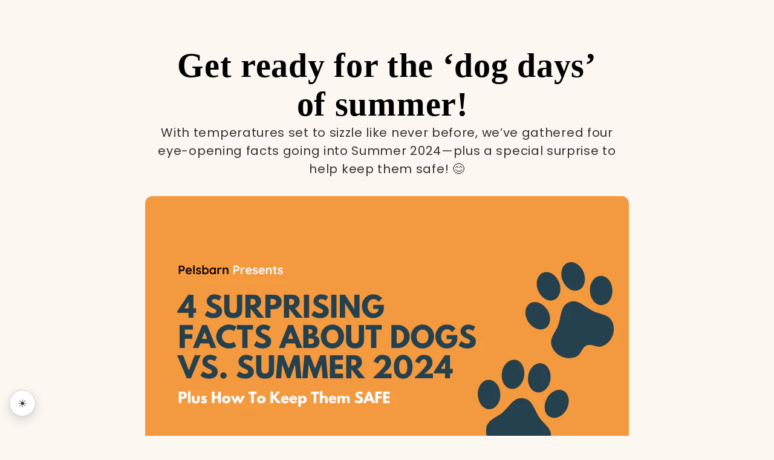

--- FILE ---
content_type: text/html; charset=utf-8
request_url: https://pelsbarn.org/es/pages/get-ready-for-dog-day-summer
body_size: 97997
content:
<!doctype html>
<html class="no-js no-select" lang="es">
  <head>
    <script>
      window.Shopify = window.Shopify || {theme: {id: 153011716363, role: 'main' } };
      window._template = {
          directory: "",
          name: "page",
          suffix: "replo.bb79fc98-844a-433f-aa27-de6726753c82"
      };
    </script>
    <script type="module" blocking="render" fetchpriority="high" src="https://cdn.intelligems.io/esm/0f0211bea107/bundle.js" async></script><meta charset="utf-8">
    <meta http-equiv="X-UA-Compatible" content="IE=edge">
    <meta name="viewport" content="width=device-width,initial-scale=1">
    <meta name="theme-color" content="#dbaa79">

    <meta name="google-site-verification" content="sGfuVVsxXV8Vdk_Hbw82gI-8Pu5huxgOmtn_R1tNekc" />

    




<script src="/cdn/shopifycloud/consent-tracking-api/v0.1/consent-tracking-api.js"></script>
<script type="text/javascript">
  var Y=Object.defineProperty;var Q=(b,p,g)=>p in b?Y(b,p,{enumerable:!0,configurable:!0,writable:!0,value:g}):b[p]=g;var n=(b,p,g)=>Q(b,typeof p!="symbol"?p+"":p,g);(function(){"use strict";var b=" daum[ /]| deusu/| yadirectfetcher|(?:^|[^g])news(?!sapphire)|(?<! (?:channel/|google/))google(?!(app|/google| pixel))|(?<! cu)bots?(?:\\b|_)|(?<!(?:lib))http|(?<![hg]m)score|(?<!cam)scan|@[a-z][\\w-]+\\.|\\(\\)|\\.com\\b|\\btime/|\\||^<|^[\\w \\.\\-\\(?:\\):%]+(?:/v?\\d+(?:\\.\\d+)?(?:\\.\\d{1,10})*?)?(?:,|$)|^[^ ]{50,}$|^\\d+\\b|^\\w*search\\b|^\\w+/[\\w\\(\\)]*$|^active|^ad muncher|^amaya|^avsdevicesdk/|^biglotron|^bot|^bw/|^clamav[ /]|^client/|^cobweb/|^custom|^ddg[_-]android|^discourse|^dispatch/\\d|^downcast/|^duckduckgo|^email|^facebook|^getright/|^gozilla/|^hobbit|^hotzonu|^hwcdn/|^igetter/|^jeode/|^jetty/|^jigsaw|^microsoft bits|^movabletype|^mozilla/\\d\\.\\d\\s[\\w\\.-]+$|^mozilla/\\d\\.\\d\\s\\(compatible;?(?:\\s\\w+\\/\\d+\\.\\d+)?\\)$|^navermailapp|^netsurf|^offline|^openai/|^owler|^php|^postman|^python|^rank|^read|^reed|^rest|^rss|^snapchat|^space bison|^svn|^swcd |^taringa|^thumbor/|^track|^w3c|^webbandit/|^webcopier|^wget|^whatsapp|^wordpress|^xenu link sleuth|^yahoo|^yandex|^zdm/\\d|^zoom marketplace/|^$|analyzer|archive|ask jeeves/teoma|audit|bit\\.ly/|bluecoat drtr|browsex|burpcollaborator|capture|catch|check\\b|checker|chrome-lighthouse|chromeframe|classifier|cloudflare|convertify|crawl|cypress/|dareboost|datanyze|dejaclick|detect|dmbrowser|download|evc-batch/|exaleadcloudview|feed|firephp|functionize|gomezagent|grab|headless|httrack|hubspot marketing grader|hydra|ibisbrowser|infrawatch|insight|inspect|iplabel|ips-agent|java(?!;)|library|linkcheck|mail\\.ru/|manager|measure|neustar wpm|node|nutch|offbyone|onetrust|optimize|pageburst|pagespeed|parser|perl|phantomjs|pingdom|powermarks|preview|proxy|ptst[ /]\\d|retriever|rexx;|rigor|rss\\b|scrape|server|sogou|sparkler/|speedcurve|spider|splash|statuscake|supercleaner|synapse|synthetic|tools|torrent|transcoder|url|validator|virtuoso|wappalyzer|webglance|webkit2png|whatcms/|xtate/",p=/bot|crawl|http|lighthouse|scan|search|spider/i,g;function k(){if(g instanceof RegExp)return g;try{g=new RegExp(b,"i")}catch{g=p}return g}function A(o){return!!o&&k().test(o)}/*! js-cookie v3.0.5 | MIT */function I(o){for(var e=1;e<arguments.length;e++){var t=arguments[e];for(var i in t)o[i]=t[i]}return o}var C={read:function(o){return o[0]==='"'&&(o=o.slice(1,-1)),o.replace(/(%[\dA-F]{2})+/gi,decodeURIComponent)},write:function(o){return encodeURIComponent(o).replace(/%(2[346BF]|3[AC-F]|40|5[BDE]|60|7[BCD])/g,decodeURIComponent)}};function V(o,e){function t(r,s,a){if(!(typeof document>"u")){a=I({},e,a),typeof a.expires=="number"&&(a.expires=new Date(Date.now()+a.expires*864e5)),a.expires&&(a.expires=a.expires.toUTCString()),r=encodeURIComponent(r).replace(/%(2[346B]|5E|60|7C)/g,decodeURIComponent).replace(/[()]/g,escape);var c="";for(var h in a)a[h]&&(c+="; "+h,a[h]!==!0&&(c+="="+a[h].split(";")[0]));return document.cookie=r+"="+o.write(s,r)+c}}function i(r){if(!(typeof document>"u"||arguments.length&&!r)){for(var s=document.cookie?document.cookie.split("; "):[],a={},c=0;c<s.length;c++){var h=s[c].split("="),f=h.slice(1).join("=");try{var l=decodeURIComponent(h[0]);if(a[l]=o.read(f,l),r===l)break}catch{}}return r?a[r]:a}}return Object.create({set:t,get:i,remove:function(r,s){t(r,"",I({},s,{expires:-1}))},withAttributes:function(r){return V(this.converter,I({},this.attributes,r))},withConverter:function(r){return V(I({},this.converter,r),this.attributes)}},{attributes:{value:Object.freeze(e)},converter:{value:Object.freeze(o)}})}var P=V(C,{path:"/"});const O=o=>{const e=window.innerWidth<768||window.outerWidth<768?"mobile":"desktop";return o===e},U=(o,e)=>{const t=!!e,i=String(o)==="true";return t===i},S="shg_geo_data";function F(o,e){const t=o-e;return Math.floor(t/(1e3*60*60*24))}function M(){if(new URLSearchParams(window.location.search).get("shg_geo_cache")==="false")return null;let e=null;try{const t=localStorage.getItem(S);if(t){const i=JSON.parse(t),r=Date.now();i.timestamp&&F(r,i.timestamp)<=7?e=i:localStorage.removeItem(S)}}catch(t){return console.error("Error reading geo data from cache:",t),localStorage.removeItem(S),null}return e}function L(o){let e=null;if(!o)return console.warn("Geo location API URL not configured."),e;try{const t=new XMLHttpRequest;t.open("GET",o,!1),t.send(null),t.status===200?(e=JSON.parse(t.responseText),e?(e.timestamp=Date.now(),localStorage.setItem(S,JSON.stringify(e))):(console.error("Geo API response parsed to null or undefined."),e=null)):console.error(`Geo API request failed with status: ${t.status}`)}catch(t){console.error("Error fetching geo data from API:",t)}return e}function B(o){let e=null;try{const t=M();t?(e=t,console.debug("Loaded geo data from cache:",e)):(e=L(o),console.debug("Fetched geo data from API:",e))}catch(t){console.error("Error initializing geo data:",t),e=null}return e}const N=(o,e)=>{const{type:t,country_code:i,toponym_name:r,parent_name:s}=o||{},{country:a,region:c,city:h}=e||{};if(!t||!i||!e)return!1;switch(t){case"country":return a===i;case"region":return c===r&&a===i;case"city":return h===r&&c===s&&a===i;default:return console.debug("Unknown location type:",t),!1}},j=o=>typeof o!="string"?!1:document.referrer.toLowerCase().includes(o.toLowerCase()),G=o=>typeof o!="string"?!1:window.location.href.toLowerCase().includes(o.toLowerCase()),$=(o,e,t)=>{if(!e)return!1;const{expectedTimeInMillseconds:i,withinOrAfter:r}=o||{};if(typeof i!="number"||!r)return!1;const s=e.first_visit_timestamp;return r==="within"?s+i>t:s+i<t},x=(o,e,t)=>e?t-e.first_visit_timestamp<18e5===o:o===!0;function K(o,e){return o===e}const v=class v{constructor(e){n(this,"visitorDetails",null);n(this,"currentTime");n(this,"geoLocationApi");n(this,"customerId");n(this,"isB2B");n(this,"internalGeoData");n(this,"isGeoDataInitialized",!1);n(this,"checkers",{device:e=>O(e),logged_in:(e,t)=>U(e,this.customerId),new_visitor:(e,t)=>x(e,t.visitorDetails,t.currentTime),returning_visitor:(e,t)=>$(e,t.visitorDetails,t.currentTime),url_contains:e=>G(e),referrer_contains:e=>j(e),location:(e,t)=>N(e,t.geoData),b2b:e=>K(e,this.isB2B)});this.geoLocationApi=e.geoLocationApi,this.customerId=e.customerId,this.isB2B=e.isB2B,this.currentTime=Date.now(),this.initializeVisitorDetails()}initializeVisitorDetails(){var e;try{const t=localStorage.getItem(v.VISITOR_DETAILS_KEY);t&&(this.visitorDetails=JSON.parse(t),typeof((e=this.visitorDetails)==null?void 0:e.first_visit_timestamp)!="number"&&(console.warn("Invalid visitor details found in storage, resetting."),this.visitorDetails=null)),this.visitorDetails===null?(console.debug("Initializing new visitor details."),this.visitorDetails={first_visit_timestamp:this.currentTime},localStorage.setItem(v.VISITOR_DETAILS_KEY,JSON.stringify(this.visitorDetails))):console.debug("Loaded visitor details from storage:",this.visitorDetails)}catch(t){console.error("Error initializing visitor details:",t),localStorage.removeItem(v.VISITOR_DETAILS_KEY),this.visitorDetails={first_visit_timestamp:this.currentTime},localStorage.setItem(v.VISITOR_DETAILS_KEY,JSON.stringify(this.visitorDetails))}}check(e){const t=this.checkers[e.audience_type];if(!t)return console.warn(`Unknown audience type: ${e.audience_type}`),!1;e.audience_type==="location"&&!this.isGeoDataInitialized&&(console.debug("Location check required, initializing geoData..."),this.internalGeoData=B(this.geoLocationApi),this.isGeoDataInitialized=!0,console.debug("GeoData initialization result:",this.internalGeoData));const i={geoData:this.internalGeoData===void 0?null:this.internalGeoData,visitorDetails:this.visitorDetails,currentTime:this.currentTime};try{const r=!!t(e.value,i);return console.debug("Audience check result:",{audience:e,internalContext:i,matched:r}),e.condition==="is_not"?!r:r}catch(r){return console.error("Error during audience check:",{audience:e,internalContext:i,error:r}),!1}}};n(v,"VISITOR_DETAILS_KEY","_shg_ab_visitor_details");let T=v;class q{constructor(e){this.trackingService=e}extractViewParamFromFullTemplateKey(e){const t=e.split("/").pop().split(".");return t.slice(1,t.length-1).join(".")}async handleRedirect(e){const t=new URL(window.location.href),i=new URL(window.location.href);if(e.optimization.scope=="price")i.searchParams.set("preview_theme_id",e.optimization.config.theme_id);else if(e.optimization.scope==="theme")i.searchParams.set("preview_theme_id",e.selectedVariant.config.theme_id);else if(e.optimization.scope==="url_redirect")i.pathname=e.languageRootUrl!=="/"?e.languageRootUrl+e.selectedVariant.config.path:e.selectedVariant.config.path;else{const r=this.extractViewParamFromFullTemplateKey(e.selectedVariant.config.full_template_key);i.searchParams.set("view",r)}t.toString()===i.toString()?this.hideViewParam():this.redirectWithoutCache(i)}hideViewParam(){const e=new URL(window.location.href);e.searchParams.delete("view"),window.history.replaceState({},"",e.toString())}dispatch(e,t){if(e[0].optimization.scope=="price"){const i=e[0];if(t)console.debug("shogun: price variant already assigned, returning");else{const r=e[0].selectedVariant.id;console.debug("shogun: assigning price variant");const s=JSON.stringify({attributes:{shogun_variant_id:r}}),a=new XMLHttpRequest;a.open("POST","/cart/update.js",!0),a.setRequestHeader("Content-Type","application/json"),a.onreadystatechange=()=>{if(a.readyState==4&&a.status==200)return console.debug("shogun: reloading to reflect cart pricing"),this.handleRedirect(i)},a.send(s)}}else{const i=e.find(s=>s.matchingVariant.id!==s.selectedVariant.id);if(console.debug("redirectingSelection",i),i&&(i.optimization.scope!=="url_redirect"||i.isFirstAssignment===!0||i.optimization.config.permanent_redirect===!0))return this.handleRedirect(i);const r=new Set(e.map(s=>s.optimization.scope));(r.has("template")||r.has("page"))&&this.hideViewParam()}e.filter(i=>i.current()).forEach(i=>{this.trackingService.trackVariantImpression(i.selectedVariant,i.optimization.type)})}redirectWithoutCache(e){typeof e=="string"&&(e=new URL(e)),e.searchParams.delete("cache"),document.referrer!=""&&sessionStorage.setItem(z,document.referrer),console.debug("shogun: redirecting to ",e),window.location.replace(e)}}class y{constructor(e){n(this,"optimization");n(this,"matchingVariant");n(this,"selectedVariant");n(this,"isFirstAssignment");n(this,"languageRootUrl");this.optimization=e.optimization,this.matchingVariant=e.matchingVariant,this.selectedVariant=e.selectedVariant,this.isFirstAssignment=e.isFirstAssignment,this.languageRootUrl=e.languageRootUrl}current(){return this.matchingVariant.id===this.selectedVariant.id}}const w=class w{constructor(){n(this,"ran",!1)}removePreviewBarIframe(){console.debug("Setting up preview bar iframe removal");const e=()=>{w.PREVIEW_BAR_IFRAME_IDS.forEach(t=>{const i=document.getElementById(t);i&&(console.debug(`Removing preview bar iframe with id: ${t}`),i.remove())})};e(),document.addEventListener("DOMContentLoaded",()=>{console.debug("DOM loaded, setting up mutation observer for preview bar");const t=new MutationObserver(i=>{i.forEach(r=>{r.addedNodes.forEach(s=>{if(s.nodeType===Node.ELEMENT_NODE){const a=s;w.PREVIEW_BAR_IFRAME_IDS.includes(a.id)&&(console.debug(`Detected and removing preview bar iframe with id: ${a.id} via observer`),a.remove())}})})});if(document.body)t.observe(document.body,{childList:!0,subtree:!0});else{const i=new MutationObserver(()=>{document.body&&(t.observe(document.body,{childList:!0,subtree:!0}),e(),i.disconnect())});i.observe(document.documentElement,{childList:!0})}e()})}run(){this.ran||(this.removePreviewBarIframe(),this.ran=!0)}};n(w,"PREVIEW_BAR_IFRAME_IDS",["preview-bar-iframe","PBarNextFrameWrapper"]);let E=w;const m=class m{constructor(e,t,i,r,s,a){n(this,"publishable",!1);n(this,"allowed",null);n(this,"queue",[]);n(this,"trackVariantImpression",(e,t)=>{const i={page_type:this.pageType,page_id:this.pageId,app_type:t=="ab_test"?"ab_testing":"personalization",original_referrer:this.originalReferrer};i.optimization_id=e.optimization_id,i.variant_id=e.id,console.debug(`Tracking variant impression: optimization=${e.optimization_id}, variant=${e.id}`),this.shogunLoaded(i)});n(this,"trackPage",()=>{const e={page_type:this.pageType,page_id:this.pageId,app_type:"ab_testing"};this.shogunLoaded(e)});n(this,"trackDispatch",(e,t)=>{if(!this.publishable||this.allowed==null){this.queue.push({type:"dispatch",event:e,data:t});return}if(!this.allowed){t.shop_id=this.shopId,t.dispatcher_session_id=this.dispatcherSessionId,this.trackDispatchFallback(e,t);return}const i=`shogun:dispatcher:${e}`;try{console.debug(`Firing ${i} event`,t),window.Shopify.analytics.publish(i,t)}catch(r){console.error(`Error publishing ${i} event:`,r),t.shop_id=this.shopId,t.dispatcher_session_id=this.dispatcherSessionId,t.details.error=`Error publishing ${i} event: ${r.message}`,this.trackDispatchFallback(e,t)}});n(this,"waitForPublishable",()=>{var i,r;let e=0;const t=()=>{var s,a;if(typeof((a=(s=window.Shopify)==null?void 0:s.analytics)==null?void 0:a.publish)>"u")if(e<=m.retryAttemptsLimit){setTimeout(t,m.retryIntervalInMs);return}else console.warn("shogun:ts: Shopify analytics unavailable after 30s"),this.handleError("Error initializing TrackingService: Shopify analytics not available after 30s");console.debug("shogun:ts: publishable"),this.publishable=!0,this.processQueue()};(r=(i=window.Shopify)==null?void 0:i.analytics)!=null&&r.publish?(console.debug("shogun:ts: publishable"),this.publishable=!0):(console.debug("shogun:ts: analytics api not available yet, waiting..."),t())});n(this,"waitForConsent",()=>{var i,r;let e=0;const t=()=>{if(typeof window.Shopify>"u"&&e<=m.retryAttemptsLimit){setTimeout(t,m.retryIntervalInMs);return}window.Shopify.loadFeatures([{name:"consent-tracking-api",version:"0.1"}],s=>{if(s&&s.length>0){let a=[];s.forEach(c=>{console.error(c),a.push(c.message)}),this.handleError(`Error initializing TrackingService: ${a.join(", ")}`)}else console.debug("shogun:ts: consent available"),this.handleConsentChange(window.Shopify.customerPrivacy.analyticsProcessingAllowed())})};(r=(i=window.Shopify)==null?void 0:i.customerPrivacy)!=null&&r.analyticsProcessingAllowed?(console.debug("shogun:ts: consent available"),this.allowed=window.Shopify.customerPrivacy.analyticsProcessingAllowed()):(console.debug("shogun:ts: privacy api not available yet, waiting..."),t())});n(this,"handleConsentChange",e=>{this.allowed=e,console.debug("shogun: analytics consent updated to: ",this.allowed),this.processQueue()});n(this,"processQueue",()=>{console.debug("shogun: processing queue");let e=this.queue;this.queue=[],e.forEach(t=>{t.type=="shogunLoaded"?this.shogunLoaded(t.data):t.type=="dispatch"&&t.event&&this.trackDispatch(t.event,t.data)})});n(this,"shogunLoaded",e=>{if(!this.publishable||!this.allowed){console.debug("shogun: not ready, enqueueing shogunLoaded"),this.queue.push({type:"shogunLoaded",data:e});return}try{console.debug("Firing shogun:load event",e),window.Shopify.analytics.publish("shogun:load",e)}catch(t){console.error("Error publishing shogun:load event:",t),this.trackDispatchFallback("errored",{shop_id:this.shopId,dispatcher_session_id:this.dispatcherSessionId,optimization_id:e.optimization_id,variant_id:e.variant_id,details:{error:`Error publishing shogun:load event: ${t.message}`}})}});n(this,"handleError",e=>{let t,i,r=this.queue.find(s=>s.type=="shogunLoaded");r&&(t=r.data.optimization_id,i=r.data.variant_id),this.trackDispatchFallback("errored",{shop_id:this.shopId,dispatcher_session_id:this.dispatcherSessionId,optimization_id:t,variant_id:i,details:{error:e}})});n(this,"trackDispatchFallback",(e,t)=>{console.debug(`shogun: sending dispatch:${e} via fallback`),t.name=e,fetch(`${this.analyticsUrl}/dispatcher/${e}`,{method:"POST",headers:{"Content-Type":"application/json"},body:JSON.stringify(t),keepalive:!0})});this.shopId=e,this.pageType=t,this.pageId=i,this.originalReferrer=r,this.analyticsUrl=s,this.dispatcherSessionId=a,this.waitForPublishable(),this.waitForConsent(),document.addEventListener("visitorConsentCollected",c=>{this.handleConsentChange(c.detail.analyticsAllowed)})}};n(m,"retryIntervalInMs",250),n(m,"retryAttemptsLimit",3e4/m.retryIntervalInMs);let D=m;const z="_shg_referrer",d=class d{constructor(e){n(this,"shopId");n(this,"optimizations");n(this,"currentThemeId");n(this,"pageId");n(this,"pageType");n(this,"currentPartialTemplateKey");n(this,"distributionMethod");n(this,"cachedOptimizations");n(this,"audienceChecker");n(this,"personalizations");n(this,"abTests");n(this,"dispatcher");n(this,"trackingService");n(this,"currentPath");n(this,"themeTestHandler");n(this,"currentPricingVariantId");n(this,"languageRootUrl");n(this,"dispatcherSessionId");n(this,"originalReferrer");n(this,"inAudience",e=>this.audienceChecker.check(e));if(this.originalReferrer=sessionStorage.getItem(z),this.originalReferrer){sessionStorage.removeItem(z),console.debug("shogun: retaining original referrer: ",this.originalReferrer);try{Object.defineProperty(document,"referrer",{get:()=>this.originalReferrer})}catch(a){console.debug("shogun: failed to set original referrer via `Object.defineProperty`"),console.error(a);try{window.document.__defineGetter__("referrer",()=>this.originalReferrer)}catch(c){console.debug("shogun: failed to set original referrer via `__defineGetter__`"),console.error(c)}}}this.shopId=e.shopId,this.currentThemeId=e.currentThemeId,this.currentPricingVariantId=e.currentPricingVariantId;const t=e.optimizations||[];e.defaultThemeId!==this.currentThemeId?this.optimizations=t.filter(a=>a.scope==="price"||a.variants.some(c=>c.config.theme_id===this.currentThemeId)):this.optimizations=t,this.personalizations=this.optimizations.filter(a=>a.type==="personalization"),this.abTests=this.optimizations.filter(a=>a.type==="ab_test"),this.distributionMethod=e.distributionMethod||d.DEFAULT_DISTRIBUTION_METHOD,this.pageId=e.pageId,this.pageType=e.pageType,this.languageRootUrl=e.languageRootUrl;const i=this.pageType==="metaobject"?"templates/metaobject/":"templates/",r=[e.templateName,e.templateSuffix].filter(Boolean).join(".");this.currentPartialTemplateKey=i+r,this.currentPath=window.location.pathname,this.cachedOptimizations=JSON.parse(localStorage.getItem(d.OPTIMIZATIONS_CACHE_KEY)||"{}"),this.audienceChecker=new T(e),e.sessionIdOverride?this.dispatcherSessionId=e.sessionIdOverride:(this.dispatcherSessionId=P.get(d.DISPATCHER_SESSION_COOKIE)||crypto.randomUUID(),P.set(d.DISPATCHER_SESSION_COOKIE,this.dispatcherSessionId,{path:"/",expires:1/48})),this.trackingService=new D(this.shopId,this.pageType,this.pageId,this.originalReferrer,e.analyticsUrl,this.dispatcherSessionId);const s=new E;this.themeTestHandler=s,this.dispatcher=new q(this.trackingService)}getOptimizationPriority(e){return{theme:1,template:2,page:3,url_redirect:4,price:5}[e.scope]}sortMatches(e){return[...e].sort((t,i)=>{const r=this.getOptimizationPriority(t.optimization),s=this.getOptimizationPriority(i.optimization);return r===s?0:r-s})}audienceMatchesCurrentVisitor(e){const t=e.audiences||[];return t.length===0?!0:e.audiences_condition==="any"?t.some(this.inAudience):t.every(this.inAudience)}configAudiencesMatch(e,t){const i=e.audiences||[],r=t.audiences||[];if(i.length!==r.length)return!1;const s=i.map(c=>JSON.stringify(c)),a=r.map(c=>JSON.stringify(c));return!(s.some(c=>!a.includes(c))||a.some(c=>!s.includes(c))||i.length>1&&e.audiences_condition!==t.audiences_condition)}getCachedVariant(e){const t=this.cachedOptimizations[e.id];if(t)return e.variants.find(i=>i.id===t)}setCachedVariant(e,t){this.cachedOptimizations[e.id]=t.id,console.debug("setCachedVariant",e.id,t.id),localStorage.setItem(d.OPTIMIZATIONS_CACHE_KEY,JSON.stringify(this.cachedOptimizations))}extractPartialTemplateKeyFromFullTemplateKey(e){if(!e)return;const t=e.split(".");return t.length<2?e:t.slice(0,-1).join(".")}matchesAnyAttributeOfCurrentPage(e,t){const i=e.config.page_id,r=e.config.page_type,s=this.extractPartialTemplateKeyFromFullTemplateKey(t.config.full_template_key),a=t.config.theme_id,c=t.config.path,h=s===this.currentPartialTemplateKey,f=a===this.currentThemeId,l=this.languageRootUrl!=="/"&&this.currentPath.startsWith(this.languageRootUrl)?this.currentPath.substring(this.languageRootUrl.length)||"/":this.currentPath,_=c&&decodeURIComponent(c)===decodeURIComponent(l),u=e.scope==="price"&&(!this.currentPricingVariantId||this.currentPricingVariantId===t.id),H=!r||r===this.pageType,J=!i||i===this.pageId,W=e.scope!=="url_redirect"&&H&&J;return f||h&&W||_||u}getMatchingVariant(e,t=void 0){var s;const i=e.config,r=(s=t==null?void 0:t.selectedVariant)==null?void 0:s.config;for(const a of e.variants){if(!this.matchesAnyAttributeOfCurrentPage(e,a))continue;const c=e.type==="ab_test"?e.config:a.config;if(this.audienceMatchesCurrentVisitor(c)&&!(r&&!this.configAudiencesMatch(i,r)))return a}}getPersonalizationMatches(){const e=[];for(const t of this.personalizations){const i=this.getMatchingVariant(t);i&&e.push({optimization:t,matchingVariant:i})}return e}getPrioritizedNonDefaultPersonalizationSelection(){const e=this.getPersonalizationMatches();if(e.length===0)return;const t=this.sortMatches(e);for(const i of t){const s=i.optimization.variants.sort((a,c)=>a.position-c.position).find(a=>!a.config.original&&this.audienceMatchesCurrentVisitor(a.config));if(s)return new y({optimization:i.optimization,matchingVariant:i.matchingVariant,selectedVariant:s,languageRootUrl:this.languageRootUrl})}}getDefaultPersonalizationSelectionsForImpressionTracking(e){return this.getPersonalizationMatches().filter(r=>r.matchingVariant.config.original&&r.optimization.id!==(e==null?void 0:e.optimization.id)).map(r=>new y({optimization:r.optimization,matchingVariant:r.matchingVariant,selectedVariant:r.matchingVariant,languageRootUrl:this.languageRootUrl}))}getRandomVariantForOptimization(e){const t=`${this.dispatcherSessionId}-${e.id}`,r=this.hashWithDjb2(t)%d.DEFAULT_NUMBER_OF_BINS;let s=0;for(const a of e.variants)if(s+=d.DEFAULT_NUMBER_OF_BINS*(a.config.percentage||0)/100,r<s)return a;return e.variants[0]}hasAnyCachedVariants(){return this.abTests.some(e=>!!this.cachedOptimizations[e.id])}getGreedySelections(e){const t=e[Math.floor(Math.random()*e.length)],i=t.cachedVariant||this.getRandomVariantForOptimization(t.optimization);return[new y({optimization:t.optimization,matchingVariant:t.matchingVariant,selectedVariant:i,isFirstAssignment:!t.cachedVariant,languageRootUrl:this.languageRootUrl})]}userBin(){const e=this.dispatcherSessionId;return e?this.hashWithDjb2(e)%d.DEFAULT_NUMBER_OF_BINS:0}hashWithDjb2(e){let t=5381;for(let i=0;i<e.length;i++)t=(t<<5)-t+e.charCodeAt(i),t|=0;return Math.abs(t)}getVariantForUserBin(){const e=this.userBin(),t=this.abTests.flatMap(r=>r.variants);let i=0;for(const r of t)if(i+=d.DEFAULT_NUMBER_OF_BINS*(r.traffic_percentage||0)/100,e<i)return r;return null}getEvenSelections(e){const t=this.getVariantForUserBin();if(!t)return[];const i=e.find(r=>r.optimization.variants.some(s=>s.id===t.id));return i?[new y({optimization:i.optimization,matchingVariant:i.matchingVariant,selectedVariant:t,isFirstAssignment:!i.cachedVariant,languageRootUrl:this.languageRootUrl})]:[]}getAbTestMatches(e){const t=[];return this.abTests.forEach(i=>{const r=this.getMatchingVariant(i,e);if(r){const s=this.getCachedVariant(i);(r.config.original||s)&&t.push({optimization:i,matchingVariant:r,cachedVariant:s})}}),t}getAbTestSelections(e){const t=this.getAbTestMatches(e);if(t.length===0)return[];const i=t.find(r=>!!r.cachedVariant);if(!i&&this.hasAnyCachedVariants())return[];if(i)return[new y({optimization:i.optimization,matchingVariant:i.matchingVariant,selectedVariant:i.cachedVariant,isFirstAssignment:!1,languageRootUrl:this.languageRootUrl})];switch(this.distributionMethod){case"greedy":return this.getGreedySelections(t);case"even":return this.getEvenSelections(t);default:throw new Error(`Unknown distribution method: ${this.distributionMethod}`)}}isBot(){const e=navigator.userAgent,t=A(e);return console.debug("Bot testing with user agent:",e),t}handleThemeReview(){const t=new URLSearchParams(location.search).get("shgpvid"),i=sessionStorage.getItem("_shg_preview_variant_id");if(i&&(!t||i==t)){console.debug(`shogun: theme review in progress, viewing variant: ${i}`);const r=document.getElementById("shogun-price-test-preview");if(!r){console.debug("shogun: sidebar not found!!!");return}const s=r.content.cloneNode(!0);document.addEventListener("DOMContentLoaded",()=>{document.body.style.paddingLeft="32rem",document.body.prepend(s)});return}else if(t&&(!i||i!=t)){console.debug(`shogun: theme review in progress, setting variant: ${t}`),sessionStorage.setItem("_shg_preview_variant_id",t);const r=JSON.stringify({attributes:{shogun_variant_id:t}}),s=new XMLHttpRequest;s.open("POST","/cart/update.js",!0),s.setRequestHeader("Content-Type","application/json"),s.onreadystatechange=()=>{s.readyState==4&&s.status==200&&(console.debug("shogun: reloading to reflect cart pricing"),location=location)},s.send(r)}}run(){var r,s,a,c;let e=null,t=this.distributionMethod,i=[];try{if(this.isBot()){console.debug("Bot traffic detected, optimizer disabled");return}this.handleThemeReview();const h=this.getPrioritizedNonDefaultPersonalizationSelection(),f=this.getAbTestSelections(h);f.forEach(u=>{this.setCachedVariant(u.optimization,u.selectedVariant)});const l=[];h&&l.push(h),l.push(...f),l.push(...this.getDefaultPersonalizationSelectionsForImpressionTracking(h)),localStorage.getItem("_shg_is_merchant")||this.themeTestHandler.run(),e=l.find(u=>u.matchingVariant.id===u.selectedVariant.id)||null,e&&!e.isFirstAssignment&&(t="cache"),i=l.map(u=>({optimization_id:u.optimization.id,selected_variant_id:u.selectedVariant.id,matching_variant_id:u.matchingVariant.id}));const _={shop_id:this.shopId,optimization_id:(r=e==null?void 0:e.optimization)==null?void 0:r.id,variant_id:(s=e==null?void 0:e.selectedVariant)==null?void 0:s.id,details:{optimization_ids:this.optimizations.map(u=>u.id),distribution_method:t,selection_details:i}};if(l.length===0){this.abTests.length>0&&(this.trackingService.trackPage(),this.trackingService.trackDispatch("skipped",_));return}this.dispatcher.dispatch(l,this.currentPricingVariantId),this.trackingService.trackDispatch("dispatched",_)}catch(h){const f={shop_id:this.shopId,optimization_id:(a=e==null?void 0:e.optimization)==null?void 0:a.id,variant_id:(c=e==null?void 0:e.selectedVariant)==null?void 0:c.id,details:{optimization_ids:this.optimizations.map(l=>l.id),distribution_method:t,selection_details:i,error:h.message}};this.trackingService.trackDispatch("errored",f)}}};n(d,"DEFAULT_NUMBER_OF_BINS",1e4),n(d,"DEFAULT_DISTRIBUTION_METHOD","greedy"),n(d,"OPTIMIZATIONS_CACHE_KEY","_shg_ab_optimizations_cache"),n(d,"DISPATCHER_SESSION_COOKIE","_shg_dispatcher_session");let R=d;window.ShogunOptimizer=R})();

</script><script type="text/javascript">
  ;(function() {
    if (typeof ShogunOptimizer === 'undefined') {
      console.error("ShogunOptimizer is not defined. Please ensure the optimizer script is properly loaded.");
      return;
    }

    const designMode = false;
    if (designMode) {
      console.debug("Design mode is enabled, skipping optimizer initialization");
      return;
    }

    // If the referrer url is the Shopify admin url, then set a local storage shg_is_merchant flag to true
    // This is used to remove the preview bar from the page for shoppers
    const referrer = document.referrer
    if (!localStorage.getItem('_shg_is_merchant') && ((referrer.includes('admin.shopify.com') || referrer.includes('shogun')))) {
      console.debug('Setting shg_is_merchant to true')
      localStorage.setItem('_shg_is_merchant', 'true')
    }

    const urlParams = new URLSearchParams(window.location.search);
    const optimizationDisabled = urlParams.get('shg') === "false" || window.location.hostname.includes('shopifypreview');

    if (optimizationDisabled) {
      console.debug("Optimization is disabled, skipping optimizer initialization");
      return;
    }

    const shopMetafieldConfig = {"default_theme_id":153011716363,"method":"greedy","optimizations":[],"expires_at":1763726479000,"env":"production"} || {};
    const optimizationsData = shopMetafieldConfig.expires_at > Date.now() ? (shopMetafieldConfig.optimizations || []) : [];

    const optimizerConfig = {
      shopId: "41195238-b9c5-424f-9c99-1ad718219da0",
      optimizations: optimizationsData,
      distributionMethod: urlParams.get('shgMethod') || shopMetafieldConfig.method,
      defaultThemeId: String(shopMetafieldConfig.default_theme_id),
      currentThemeId: "153011716363",
      pageId: "121128747275",
      pageType: "page",
      templateName: "page",
      templateSuffix: "replo.bb79fc98-844a-433f-aa27-de6726753c82",
      customerId: "",
      isB2B: false,
      sessionIdOverride: urlParams.get('shgSessionId'),
      geoLocationApi: "https://ipinfo.io/json?token=f2ae3a557d807b",
      currentPricingVariantId: null,
      languageRootUrl: "/es",
      analyticsUrl: "https://shogun-abc-production.global.ssl.fastly.net"
    };

    console.debug("Initializing ShogunOptimizer with config:", optimizerConfig);
    const optimizer = new ShogunOptimizer(optimizerConfig);
    optimizer.run();
  })();
</script>

<meta name=”robots” content=”noindex”><link rel="canonical" href="https://pelsbarn.org/es/pages/get-ready-for-dog-day-summer"><link rel="icon" type="image/png" href="//pelsbarn.org/cdn/shop/files/favicon_p_4c3bfd3a-9c40-4b96-a5b7-4cbf1d3ecd61.png?crop=center&height=32&v=1681186299&width=32"><link rel="preconnect" href="https://cdn.shopify.com" crossorigin><link rel="preconnect" href="https://fonts.shopifycdn.com" crossorigin><link rel='preconnect dns-prefetch' href='https://api.config-security.com/' crossorigin />
    <link rel='preconnect dns-prefetch' href='https://conf.config-security.com/' crossorigin />
    <link rel='preconnect dns-prefetch' href='https://whale.camera/' crossorigin />

    <!-- adtribute.io -->
    <script>
      (()=>{if(window._adbs&&window._adbs.scriptLoaded)return;var e,t;window._adbq=window._adbq||[],window._adbs=window._adbs||{organizationId:"cmgre6o800000ec36mktuzsyn",subDomain:"pelsbarn-xo7d",environment:"prod"},window._adbs.topLevelDomain=(e=window.location.host.split("."),t=e.slice(-2).join("."),["com.br","co.uk","org.uk","gov.uk","edu.au","ac.uk","net.au","com.au","gov.au","mil.br"].includes(t)?e.slice(-3).join("."):t);let o=`https://${window._adbs.subDomain}.${window._adbs.topLevelDomain}/${window._adbs.organizationId}/client.js`,r=`https://collector.api.adtribute.io/${window._adbs.organizationId}/client.js`,i="_adbq",a=(()=>{var e="__storage_test__";try{return localStorage.setItem(e,e),localStorage.removeItem(e),!0}catch(e){return!1}})(),n=(e,t)=>{try{document.cookie=`${e}=${t}; expires=${new Date((new Date).getTime()+63072e6).toUTCString()}; domain=.${window._adbs.topLevelDomain}; path=/; secure;`}catch(e){console.error(e)}},d=()=>{let e;return(e=(e=a?localStorage.getItem(i):e)||(e=>{try{var o=e+"=",r=document.cookie.split(";");for(let t=0;t<r.length;t++){let e=r[t];for(;" "===e.charAt(0);)e=e.substring(1);if(0===e.indexOf(o))return e.substring(o.length,e.length)}}catch(e){console.error(e)}})(i))?JSON.parse(e):[]},s=e=>{a?localStorage.setItem(i,JSON.stringify(e)):n(i,JSON.stringify(e))},c=()=>{var e=document.createElement("script"),t=(e.type="text/javascript",e.src=window._adbs.scriptSrc,e.async=!0,e.onerror=()=>{var e;window._adbs.scriptSrc===o?(window._adbs.scriptSrc=r,c()):(w++,e=1e3*Math.pow(2,w),setTimeout(()=>{window._adbs.scriptSrc=o,c()},e))},document.getElementsByTagName("script")[0]);t.parentNode.insertBefore(e,t)},w=(d().forEach(e=>window._adbq.push(e)),window._adbq.push(["track","web_event_pageview",{timestamp:(new Date).toISOString(),page_title:document.title,page_url:window.location.href,referrer_url:document.referrer}]),Object.defineProperty(window._adbq,"push",{enumerable:!0,configurable:!0,writable:!0,value(...r){for(let e=0,t=this.length,o=r.length;e<o;e++,t++)i=this[t]=r[e],a=void 0,(a=d()).push(i),s(a);var i,a}}),s(window._adbq),0);window._adbs.scriptSrc=o,c(),window._adbs.scriptLoaded=!0})();
    </script>
    <!-- adtribute.io -->

    <script>
    /* >> TriplePixel :: start*/
    window.TriplePixelData={TripleName:"pelsorg.myshopify.com",ver:"2.12",plat:"SHOPIFY",isHeadless:false},function(W,H,A,L,E,_,B,N){function O(U,T,P,H,R){void 0===R&&(R=!1),H=new XMLHttpRequest,P?(H.open("POST",U,!0),H.setRequestHeader("Content-Type","text/plain")):H.open("GET",U,!0),H.send(JSON.stringify(P||{})),H.onreadystatechange=function(){4===H.readyState&&200===H.status?(R=H.responseText,U.includes(".txt")?eval(R):P||(N[B]=R)):(299<H.status||H.status<200)&&T&&!R&&(R=!0,O(U,T-1,P))}}if(N=window,!N[H+"sn"]){N[H+"sn"]=1,L=function(){return Date.now().toString(36)+"_"+Math.random().toString(36)};try{A.setItem(H,1+(0|A.getItem(H)||0)),(E=JSON.parse(A.getItem(H+"U")||"[]")).push({u:location.href,r:document.referrer,t:Date.now(),id:L()}),A.setItem(H+"U",JSON.stringify(E))}catch(e){}var i,m,p;A.getItem('"!nC`')||(_=A,A=N,A[H]||(E=A[H]=function(t,e,a){return void 0===a&&(a=[]),"State"==t?E.s:(W=L(),(E._q=E._q||[]).push([W,t,e].concat(a)),W)},E.s="Installed",E._q=[],E.ch=W,B="configSecurityConfModel",N[B]=1,O("https://conf.config-security.com/model",5),i=L(),m=A[atob("c2NyZWVu")],_.setItem("di_pmt_wt",i),p={id:i,action:"profile",avatar:_.getItem("auth-security_rand_salt_"),time:m[atob("d2lkdGg=")]+":"+m[atob("aGVpZ2h0")],host:A.TriplePixelData.TripleName,plat:A.TriplePixelData.plat,url:window.location.href,ref:document.referrer,ver:A.TriplePixelData.ver},O("https://api.config-security.com/event",5,p),O("https://whale.camera/live/dot.txt",5)))}}("","TriplePixel",localStorage);
    /* << TriplePixel :: end*/
    </script>
    <link rel='preconnect dns-prefetch' href='https://triplewhale-pixel.web.app/' crossorigin />
    <link rel='preconnect dns-prefetch' href='https://triplewhale-pixel.web.app/' crossorigin />

    <link rel="preconnect" href="https://fonts.googleapis.com">
    <link rel="preconnect" href="https://fonts.gstatic.com" crossorigin>
    <link href="https://fonts.googleapis.com/css2?family=Montserrat:ital,wght@0,100..900;1,100..900&display=swap" rel="stylesheet">
    
    <title>
      ¡Prepárate para los &#39;días de perros&#39; del verano!
 &ndash; Pelsbarn.org</title><meta name="description" content="">

<meta property="og:site_name" content="Pelsbarn.org">
<meta property="og:url" content="https://pelsbarn.org/es/pages/get-ready-for-dog-day-summer">
<meta property="og:title" content="¡Prepárate para los &#39;días de perros&#39; del verano!">
<meta property="og:type" content="website">
<meta property="og:description" content="Pelsbarn.org ayuda a los perros a vivir felices y sanos. Una pata a la vez.">
<div style="position: absolute; font-size: 1200px; line-height: 1; word-wrap: break-word; top: 0; left: 0; margin: 0; text-decoration: none; filter: none; transition: all 0s; transform: none; width: 99vw; height: 99vh; max-width: 99vw; max-height: 99vh; pointer-events: none; z-index: -99; color: transparent; overflow: hidden; opacity: 0.0001;" data-optimizer="RapidIcon">⟳</div><meta property="og:image" content="http://pelsbarn.org/cdn/shop/files/copyright_contnet0405.jpg?v=1669618776">
  <meta property="og:image:secure_url" content="https://pelsbarn.org/cdn/shop/files/copyright_contnet0405.jpg?v=1669618776">
  <meta property="og:image:width" content="2048">
  <meta property="og:image:height" content="2048"><meta name="twitter:site" content="@twitter.com"><meta name="twitter:card" content="summary_large_image">
<meta name="twitter:title" content="¡Prepárate para los &#39;días de perros&#39; del verano!">
<meta name="twitter:description" content="Pelsbarn.org ayuda a los perros a vivir felices y sanos. Una pata a la vez.">
<script src="//pelsbarn.org/cdn/shop/t/47/assets/prefetch.js?v=172608080790683444721721928198" type="text/javascript"></script>

    
    
    
    
    
      
      
        <style id="replo-head-styles">
  header, #shopify-section-header, #shopify-section-header-classic, .main_nav, .main-nav, .navbar, #mobile-header-sticky-wrapper, .nav, .header-wrapper, [data-site-header], #shopify-section-static-header, #header, .main-header, #site-header, .shopify-section-group-header-group { display: none !important }
  .main-content { padding-top: 0 !important; margin-top: 0 !important }
</style>
      
    
  <script src="https://code.jquery.com/jquery-3.7.1.min.js" integrity="sha256-/JqT3SQfawRcv/BIHPThkBvs0OEvtFFmqPF/lYI/Cxo=" crossorigin="anonymous"></script>
    <script>
      $(document).ready(function(){
        // Get the current URL
        var currentURL = window.location.href;
        
        // Check if the URL contains "pages/track-your-order"
        if (currentURL.includes("pages/track-your-order")) {
          // Check if the URL contains a '#' followed by dynamic value
          if (currentURL.match(/#([^&]+)/)) {
            // Extract the dynamic value
            var dynamicValue = currentURL.match(/#([^&]+)/)[1];
            // Build the new URL
            var newURL = currentURL.replace("#" + dynamicValue, "%23" + encodeURIComponent(dynamicValue));
            // Redirect to the new URL
            window.location.href = newURL;
          }
        }
      });
    </script>
    
    <!-- Google tag (gtag.js) -->
    <script async src="https://www.googletagmanager.com/gtag/js?id=G-EXJVMPL8Q2"></script>
    <script>
      window.dataLayer = window.dataLayer || [];
      function gtag(){dataLayer.push(arguments);}
      gtag('js', new Date());
  
      gtag('config', 'G-EXJVMPL8Q2');
    </script>

    <script type="text/javascript">
      (function(c,l,a,r,i,t,y){
        c[a]=c[a]||function(){(c[a].q=c[a].q||[]).push(arguments)};
        t=l.createElement(r);t.async=1;t.src="https://www.clarity.ms/tag/"+i;
        y=l.getElementsByTagName(r)[0];y.parentNode.insertBefore(t,y);
      })(window, document, "clarity", "script", "r9ugmcwg59");
    </script>

    <script>
      /* Start - Create/Get Cookies */
      function getCookie(name) {
        const decodedCookie = decodeURIComponent(document.cookie);
        const cookies = decodedCookie.split(";");
        name = name + "=";
        for (let c of cookies) {
          c = c.trim();
          if (c.indexOf(name) === 0) {
            return c.substring(name.length);
          }
        }
        return null;
      }
    
      function setCookie(name, value, date) {
        const expires = "expires=" + date;
        document.cookie = name + "=" + encodeURIComponent(value) + "; " + expires + "; path=/";
      }
      /* End - Create/Get Cookies */
    </script>

    <script defer src="https://cdn.jsdelivr.net/npm/swiper@11/swiper-bundle.min.js"></script>
    <script async defer src="//pelsbarn.org/cdn/shop/t/47/assets/nextdev--format-money.js?v=610780337380557731760871986"></script>
    <script defer src="//pelsbarn.org/cdn/shop/t/47/assets/global.js?v=109313503672280472761768866179"></script>
    <script defer src="//pelsbarn.org/cdn/shop/t/47/assets/nextdev--global.js?v=92311453323085140021762817716"></script>

    <link rel="stylesheet" href="https://cdnjs.cloudflare.com/ajax/libs/flickity/2.0.0/flickity.min.css">
    <script src="https://cdnjs.cloudflare.com/ajax/libs/flickity/2.0.0/flickity.pkgd.min.js"></script>

    <script>window.performance && window.performance.mark && window.performance.mark('shopify.content_for_header.start');</script><meta id="shopify-digital-wallet" name="shopify-digital-wallet" content="/64819790091/digital_wallets/dialog">
<meta name="shopify-checkout-api-token" content="e9d4173063e818a36b652b64a577feeb">
<meta id="in-context-paypal-metadata" data-shop-id="64819790091" data-venmo-supported="true" data-environment="production" data-locale="es_ES" data-paypal-v4="true" data-currency="USD">
<link rel="alternate" hreflang="x-default" href="https://pelsbarn.org/pages/get-ready-for-dog-day-summer">
<link rel="alternate" hreflang="en-US" href="https://pelsbarn.org/pages/get-ready-for-dog-day-summer">
<link rel="alternate" hreflang="es-US" href="https://pelsbarn.org/es/pages/get-ready-for-dog-day-summer">
<script async="async" src="/checkouts/internal/preloads.js?locale=es-US"></script>
<link rel="preconnect" href="https://shop.app" crossorigin="anonymous">
<script async="async" src="https://shop.app/checkouts/internal/preloads.js?locale=es-US&shop_id=64819790091" crossorigin="anonymous"></script>
<script id="apple-pay-shop-capabilities" type="application/json">{"shopId":64819790091,"countryCode":"US","currencyCode":"USD","merchantCapabilities":["supports3DS"],"merchantId":"gid:\/\/shopify\/Shop\/64819790091","merchantName":"Pelsbarn.org","requiredBillingContactFields":["postalAddress","email","phone"],"requiredShippingContactFields":["postalAddress","email","phone"],"shippingType":"shipping","supportedNetworks":["visa","masterCard","amex","discover","elo","jcb"],"total":{"type":"pending","label":"Pelsbarn.org","amount":"1.00"},"shopifyPaymentsEnabled":true,"supportsSubscriptions":true}</script>
<script id="shopify-features" type="application/json">{"accessToken":"e9d4173063e818a36b652b64a577feeb","betas":["rich-media-storefront-analytics"],"domain":"pelsbarn.org","predictiveSearch":true,"shopId":64819790091,"locale":"es"}</script>
<script>var Shopify = Shopify || {};
Shopify.shop = "pelsorg.myshopify.com";
Shopify.locale = "es";
Shopify.currency = {"active":"USD","rate":"1.0"};
Shopify.country = "US";
Shopify.theme = {"name":"[LIVE] Pelsbarn","id":153011716363,"schema_name":"BRALE","schema_version":"1.0.0","theme_store_id":null,"role":"main"};
Shopify.theme.handle = "null";
Shopify.theme.style = {"id":null,"handle":null};
Shopify.cdnHost = "pelsbarn.org/cdn";
Shopify.routes = Shopify.routes || {};
Shopify.routes.root = "/es/";</script>
<script type="module">!function(o){(o.Shopify=o.Shopify||{}).modules=!0}(window);</script>
<script>!function(o){function n(){var o=[];function n(){o.push(Array.prototype.slice.apply(arguments))}return n.q=o,n}var t=o.Shopify=o.Shopify||{};t.loadFeatures=n(),t.autoloadFeatures=n()}(window);</script>
<script>
  window.ShopifyPay = window.ShopifyPay || {};
  window.ShopifyPay.apiHost = "shop.app\/pay";
  window.ShopifyPay.redirectState = null;
</script>
<script id="shop-js-analytics" type="application/json">{"pageType":"page"}</script>
<script defer="defer" async type="module" src="//pelsbarn.org/cdn/shopifycloud/shop-js/modules/v2/client.init-shop-cart-sync_BSQ69bm3.es.esm.js"></script>
<script defer="defer" async type="module" src="//pelsbarn.org/cdn/shopifycloud/shop-js/modules/v2/chunk.common_CIqZBrE6.esm.js"></script>
<script type="module">
  await import("//pelsbarn.org/cdn/shopifycloud/shop-js/modules/v2/client.init-shop-cart-sync_BSQ69bm3.es.esm.js");
await import("//pelsbarn.org/cdn/shopifycloud/shop-js/modules/v2/chunk.common_CIqZBrE6.esm.js");

  window.Shopify.SignInWithShop?.initShopCartSync?.({"fedCMEnabled":true,"windoidEnabled":true});

</script>
<script>
  window.Shopify = window.Shopify || {};
  if (!window.Shopify.featureAssets) window.Shopify.featureAssets = {};
  window.Shopify.featureAssets['shop-js'] = {"shop-cart-sync":["modules/v2/client.shop-cart-sync_B6JycxC-.es.esm.js","modules/v2/chunk.common_CIqZBrE6.esm.js"],"init-fed-cm":["modules/v2/client.init-fed-cm_BQYQqrmb.es.esm.js","modules/v2/chunk.common_CIqZBrE6.esm.js"],"init-windoid":["modules/v2/client.init-windoid_pGOcpYhK.es.esm.js","modules/v2/chunk.common_CIqZBrE6.esm.js"],"init-shop-email-lookup-coordinator":["modules/v2/client.init-shop-email-lookup-coordinator_Dth6vXW2.es.esm.js","modules/v2/chunk.common_CIqZBrE6.esm.js"],"shop-cash-offers":["modules/v2/client.shop-cash-offers_DdBOjG3t.es.esm.js","modules/v2/chunk.common_CIqZBrE6.esm.js","modules/v2/chunk.modal_C4yd0v1c.esm.js"],"shop-button":["modules/v2/client.shop-button_DwkC6Xof.es.esm.js","modules/v2/chunk.common_CIqZBrE6.esm.js"],"shop-toast-manager":["modules/v2/client.shop-toast-manager_C_FNN8dM.es.esm.js","modules/v2/chunk.common_CIqZBrE6.esm.js"],"avatar":["modules/v2/client.avatar_BTnouDA3.es.esm.js"],"pay-button":["modules/v2/client.pay-button_D6Q5svIn.es.esm.js","modules/v2/chunk.common_CIqZBrE6.esm.js"],"init-shop-cart-sync":["modules/v2/client.init-shop-cart-sync_BSQ69bm3.es.esm.js","modules/v2/chunk.common_CIqZBrE6.esm.js"],"shop-login-button":["modules/v2/client.shop-login-button_DSRYsi0W.es.esm.js","modules/v2/chunk.common_CIqZBrE6.esm.js","modules/v2/chunk.modal_C4yd0v1c.esm.js"],"init-customer-accounts-sign-up":["modules/v2/client.init-customer-accounts-sign-up_B14ylKVQ.es.esm.js","modules/v2/client.shop-login-button_DSRYsi0W.es.esm.js","modules/v2/chunk.common_CIqZBrE6.esm.js","modules/v2/chunk.modal_C4yd0v1c.esm.js"],"init-shop-for-new-customer-accounts":["modules/v2/client.init-shop-for-new-customer-accounts_0-RxdhfC.es.esm.js","modules/v2/client.shop-login-button_DSRYsi0W.es.esm.js","modules/v2/chunk.common_CIqZBrE6.esm.js","modules/v2/chunk.modal_C4yd0v1c.esm.js"],"init-customer-accounts":["modules/v2/client.init-customer-accounts_Bj6BmOJp.es.esm.js","modules/v2/client.shop-login-button_DSRYsi0W.es.esm.js","modules/v2/chunk.common_CIqZBrE6.esm.js","modules/v2/chunk.modal_C4yd0v1c.esm.js"],"shop-follow-button":["modules/v2/client.shop-follow-button_Dz9GcHjQ.es.esm.js","modules/v2/chunk.common_CIqZBrE6.esm.js","modules/v2/chunk.modal_C4yd0v1c.esm.js"],"checkout-modal":["modules/v2/client.checkout-modal_BiUPo5ac.es.esm.js","modules/v2/chunk.common_CIqZBrE6.esm.js","modules/v2/chunk.modal_C4yd0v1c.esm.js"],"lead-capture":["modules/v2/client.lead-capture_D3iYlWv5.es.esm.js","modules/v2/chunk.common_CIqZBrE6.esm.js","modules/v2/chunk.modal_C4yd0v1c.esm.js"],"shop-login":["modules/v2/client.shop-login_dRo-wCdh.es.esm.js","modules/v2/chunk.common_CIqZBrE6.esm.js","modules/v2/chunk.modal_C4yd0v1c.esm.js"],"payment-terms":["modules/v2/client.payment-terms_Du59s0Sy.es.esm.js","modules/v2/chunk.common_CIqZBrE6.esm.js","modules/v2/chunk.modal_C4yd0v1c.esm.js"]};
</script>
<script>(function() {
  var isLoaded = false;
  function asyncLoad() {
    if (isLoaded) return;
    isLoaded = true;
    var urls = ["https:\/\/d18eg7dreypte5.cloudfront.net\/browse-abandonment\/v2\/browse_abandonment.js?shop=pelsorg.myshopify.com","https:\/\/config.gorgias.chat\/bundle-loader\/01HRME697WDMMKZT9P9K2HAX09?source=shopify1click\u0026shop=pelsorg.myshopify.com","https:\/\/api.socialsnowball.io\/js\/referral.js?shop=pelsorg.myshopify.com","https:\/\/cdn.zigpoll.com\/zigpoll-shopify-embed.js?accountId=641b01694bb0150bcd17d980\u0026shop=pelsorg.myshopify.com","https:\/\/cdn.9gtb.com\/loader.js?g_cvt_id=b2ee903d-b9b0-4d61-be29-84a46e2aa2ce\u0026shop=pelsorg.myshopify.com"];
    for (var i = 0; i < urls.length; i++) {
      var s = document.createElement('script');
      s.type = 'text/javascript';
      s.async = true;
      s.src = urls[i];
      var x = document.getElementsByTagName('script')[0];
      x.parentNode.insertBefore(s, x);
    }
  };
  if(window.attachEvent) {
    window.attachEvent('onload', asyncLoad);
  } else {
    window.addEventListener('load', asyncLoad, false);
  }
})();</script>
<script id="__st">var __st={"a":64819790091,"offset":-14400,"reqid":"b81ffd86-dd15-48df-bba3-cfad094bd4ec-1768933357","pageurl":"pelsbarn.org\/es\/pages\/get-ready-for-dog-day-summer","s":"pages-121128747275","u":"8ccce0d654f4","p":"page","rtyp":"page","rid":121128747275};</script>
<script>window.ShopifyPaypalV4VisibilityTracking = true;</script>
<script id="captcha-bootstrap">!function(){'use strict';const t='contact',e='account',n='new_comment',o=[[t,t],['blogs',n],['comments',n],[t,'customer']],c=[[e,'customer_login'],[e,'guest_login'],[e,'recover_customer_password'],[e,'create_customer']],r=t=>t.map((([t,e])=>`form[action*='/${t}']:not([data-nocaptcha='true']) input[name='form_type'][value='${e}']`)).join(','),a=t=>()=>t?[...document.querySelectorAll(t)].map((t=>t.form)):[];function s(){const t=[...o],e=r(t);return a(e)}const i='password',u='form_key',d=['recaptcha-v3-token','g-recaptcha-response','h-captcha-response',i],f=()=>{try{return window.sessionStorage}catch{return}},m='__shopify_v',_=t=>t.elements[u];function p(t,e,n=!1){try{const o=window.sessionStorage,c=JSON.parse(o.getItem(e)),{data:r}=function(t){const{data:e,action:n}=t;return t[m]||n?{data:e,action:n}:{data:t,action:n}}(c);for(const[e,n]of Object.entries(r))t.elements[e]&&(t.elements[e].value=n);n&&o.removeItem(e)}catch(o){console.error('form repopulation failed',{error:o})}}const l='form_type',E='cptcha';function T(t){t.dataset[E]=!0}const w=window,h=w.document,L='Shopify',v='ce_forms',y='captcha';let A=!1;((t,e)=>{const n=(g='f06e6c50-85a8-45c8-87d0-21a2b65856fe',I='https://cdn.shopify.com/shopifycloud/storefront-forms-hcaptcha/ce_storefront_forms_captcha_hcaptcha.v1.5.2.iife.js',D={infoText:'Protegido por hCaptcha',privacyText:'Privacidad',termsText:'Términos'},(t,e,n)=>{const o=w[L][v],c=o.bindForm;if(c)return c(t,g,e,D).then(n);var r;o.q.push([[t,g,e,D],n]),r=I,A||(h.body.append(Object.assign(h.createElement('script'),{id:'captcha-provider',async:!0,src:r})),A=!0)});var g,I,D;w[L]=w[L]||{},w[L][v]=w[L][v]||{},w[L][v].q=[],w[L][y]=w[L][y]||{},w[L][y].protect=function(t,e){n(t,void 0,e),T(t)},Object.freeze(w[L][y]),function(t,e,n,w,h,L){const[v,y,A,g]=function(t,e,n){const i=e?o:[],u=t?c:[],d=[...i,...u],f=r(d),m=r(i),_=r(d.filter((([t,e])=>n.includes(e))));return[a(f),a(m),a(_),s()]}(w,h,L),I=t=>{const e=t.target;return e instanceof HTMLFormElement?e:e&&e.form},D=t=>v().includes(t);t.addEventListener('submit',(t=>{const e=I(t);if(!e)return;const n=D(e)&&!e.dataset.hcaptchaBound&&!e.dataset.recaptchaBound,o=_(e),c=g().includes(e)&&(!o||!o.value);(n||c)&&t.preventDefault(),c&&!n&&(function(t){try{if(!f())return;!function(t){const e=f();if(!e)return;const n=_(t);if(!n)return;const o=n.value;o&&e.removeItem(o)}(t);const e=Array.from(Array(32),(()=>Math.random().toString(36)[2])).join('');!function(t,e){_(t)||t.append(Object.assign(document.createElement('input'),{type:'hidden',name:u})),t.elements[u].value=e}(t,e),function(t,e){const n=f();if(!n)return;const o=[...t.querySelectorAll(`input[type='${i}']`)].map((({name:t})=>t)),c=[...d,...o],r={};for(const[a,s]of new FormData(t).entries())c.includes(a)||(r[a]=s);n.setItem(e,JSON.stringify({[m]:1,action:t.action,data:r}))}(t,e)}catch(e){console.error('failed to persist form',e)}}(e),e.submit())}));const S=(t,e)=>{t&&!t.dataset[E]&&(n(t,e.some((e=>e===t))),T(t))};for(const o of['focusin','change'])t.addEventListener(o,(t=>{const e=I(t);D(e)&&S(e,y())}));const B=e.get('form_key'),M=e.get(l),P=B&&M;t.addEventListener('DOMContentLoaded',(()=>{const t=y();if(P)for(const e of t)e.elements[l].value===M&&p(e,B);[...new Set([...A(),...v().filter((t=>'true'===t.dataset.shopifyCaptcha))])].forEach((e=>S(e,t)))}))}(h,new URLSearchParams(w.location.search),n,t,e,['guest_login'])})(!0,!0)}();</script>
<script integrity="sha256-4kQ18oKyAcykRKYeNunJcIwy7WH5gtpwJnB7kiuLZ1E=" data-source-attribution="shopify.loadfeatures" defer="defer" src="//pelsbarn.org/cdn/shopifycloud/storefront/assets/storefront/load_feature-a0a9edcb.js" crossorigin="anonymous"></script>
<script crossorigin="anonymous" defer="defer" src="//pelsbarn.org/cdn/shopifycloud/storefront/assets/shopify_pay/storefront-65b4c6d7.js?v=20250812"></script>
<script data-source-attribution="shopify.dynamic_checkout.dynamic.init">var Shopify=Shopify||{};Shopify.PaymentButton=Shopify.PaymentButton||{isStorefrontPortableWallets:!0,init:function(){window.Shopify.PaymentButton.init=function(){};var t=document.createElement("script");t.src="https://pelsbarn.org/cdn/shopifycloud/portable-wallets/latest/portable-wallets.es.js",t.type="module",document.head.appendChild(t)}};
</script>
<script data-source-attribution="shopify.dynamic_checkout.buyer_consent">
  function portableWalletsHideBuyerConsent(e){var t=document.getElementById("shopify-buyer-consent"),n=document.getElementById("shopify-subscription-policy-button");t&&n&&(t.classList.add("hidden"),t.setAttribute("aria-hidden","true"),n.removeEventListener("click",e))}function portableWalletsShowBuyerConsent(e){var t=document.getElementById("shopify-buyer-consent"),n=document.getElementById("shopify-subscription-policy-button");t&&n&&(t.classList.remove("hidden"),t.removeAttribute("aria-hidden"),n.addEventListener("click",e))}window.Shopify?.PaymentButton&&(window.Shopify.PaymentButton.hideBuyerConsent=portableWalletsHideBuyerConsent,window.Shopify.PaymentButton.showBuyerConsent=portableWalletsShowBuyerConsent);
</script>
<script data-source-attribution="shopify.dynamic_checkout.cart.bootstrap">document.addEventListener("DOMContentLoaded",(function(){function t(){return document.querySelector("shopify-accelerated-checkout-cart, shopify-accelerated-checkout")}if(t())Shopify.PaymentButton.init();else{new MutationObserver((function(e,n){t()&&(Shopify.PaymentButton.init(),n.disconnect())})).observe(document.body,{childList:!0,subtree:!0})}}));
</script>
<link id="shopify-accelerated-checkout-styles" rel="stylesheet" media="screen" href="https://pelsbarn.org/cdn/shopifycloud/portable-wallets/latest/accelerated-checkout-backwards-compat.css" crossorigin="anonymous">
<style id="shopify-accelerated-checkout-cart">
        #shopify-buyer-consent {
  margin-top: 1em;
  display: inline-block;
  width: 100%;
}

#shopify-buyer-consent.hidden {
  display: none;
}

#shopify-subscription-policy-button {
  background: none;
  border: none;
  padding: 0;
  text-decoration: underline;
  font-size: inherit;
  cursor: pointer;
}

#shopify-subscription-policy-button::before {
  box-shadow: none;
}

      </style>
<script id="sections-script" data-sections="footer" defer="defer" src="//pelsbarn.org/cdn/shop/t/47/compiled_assets/scripts.js?v=101869"></script>
<script>window.performance && window.performance.mark && window.performance.mark('shopify.content_for_header.end');</script>
<style data-shopify>
      
      
      
      @font-face {
  font-family: "Titan One";
  font-weight: 400;
  font-style: normal;
  font-display: swap;
  src: url("//pelsbarn.org/cdn/fonts/titan_one/titanone_n4.2e4a6fa0d05c961cb1d716f9bf49bdc81603bb0a.woff2") format("woff2"),
       url("//pelsbarn.org/cdn/fonts/titan_one/titanone_n4.7750ae16c1495061aa9b9d77aa290f2636c60c97.woff") format("woff");
}

  
      :root {
        --font-body-family: Helvetica, Arial, sans-serif;
        --font-body-style: normal;
        --font-body-weight: 400;
        --font-body-weight-bold: 700;
  
        --font-heading-family: "Titan One", sans-serif;
        --font-heading-style: normal;
        --font-heading-weight: 400;
  
        --font-body-scale: 1.15;
        --font-heading-scale: 0.8695652173913043;

        --color-base-text: 56, 46, 46;
        --color-shadow: 56, 46, 46;
        --color-base-background-1: 253, 247, 242;
        --color-base-background-2: 249, 249, 249;
        --color-base-solid-button-labels: 56, 46, 46;
        --color-base-outline-button-labels: 56, 46, 46;
        --color-base-accent-1: 255, 153, 0;
        --color-base-accent-2: 219, 170, 121;
        --payment-terms-background-color: #fdf7f2;

        --gradient-base-background-1: #fdf7f2;
        --gradient-base-background-2: #f9f9f9;
        --gradient-base-accent-1: #ff9900;
        --gradient-base-accent-2: #dbaa79;
  
        --media-padding: px;
        --media-border-opacity: 0.15;
        --media-border-width: 1px;
        --media-radius: 0px;
        --media-shadow-opacity: 0.0;
        --media-shadow-horizontal-offset: 0px;
        --media-shadow-vertical-offset: -40px;
        --media-shadow-blur-radius: 5px;
        --media-shadow-visible: 0;
  
        --page-width: 100rem;
        --page-width-margin: 0rem;
  
        --product-card-image-padding: 0.0rem;
        --product-card-corner-radius: 0.0rem;
        --product-card-text-alignment: left;
        --product-card-border-width: 0.0rem;
        --product-card-border-opacity: 0.1;
        --product-card-shadow-opacity: 0.0;
        --product-card-shadow-visible: 0;
        --product-card-shadow-horizontal-offset: 0.0rem;
        --product-card-shadow-vertical-offset: 0.4rem;
        --product-card-shadow-blur-radius: 0.5rem;
  
        --collection-card-image-padding: 0.0rem;
        --collection-card-corner-radius: 0.0rem;
        --collection-card-text-alignment: left;
        --collection-card-border-width: 0.0rem;
        --collection-card-border-opacity: 0.1;
        --collection-card-shadow-opacity: 0.0;
        --collection-card-shadow-visible: 0;
        --collection-card-shadow-horizontal-offset: 0.0rem;
        --collection-card-shadow-vertical-offset: 0.4rem;
        --collection-card-shadow-blur-radius: 0.5rem;
  
        --blog-card-image-padding: 0.0rem;
        --blog-card-corner-radius: 0.0rem;
        --blog-card-text-alignment: left;
        --blog-card-border-width: 0.0rem;
        --blog-card-border-opacity: 0.1;
        --blog-card-shadow-opacity: 0.0;
        --blog-card-shadow-visible: 0;
        --blog-card-shadow-horizontal-offset: 0.0rem;
        --blog-card-shadow-vertical-offset: 0.4rem;
        --blog-card-shadow-blur-radius: 0.5rem;
  
        --badge-corner-radius: 4.0rem;
  
        --popup-border-width: 1px;
        --popup-border-opacity: 0.1;
        --popup-corner-radius: 0px;
        --popup-shadow-opacity: 0.0;
        --popup-shadow-horizontal-offset: 0px;
        --popup-shadow-vertical-offset: 4px;
        --popup-shadow-blur-radius: 5px;
  
        --drawer-border-width: 1px;
        --drawer-border-opacity: 0.1;
        --drawer-shadow-opacity: 0.05;
        --drawer-shadow-horizontal-offset: 0px;
        --drawer-shadow-vertical-offset: 4px;
        --drawer-shadow-blur-radius: 5px;

        --spacing-sections-desktop: 0px;
        --spacing-sections-mobile: 0px;
  
        --grid-desktop-vertical-spacing: 20px;
        --grid-desktop-horizontal-spacing: 20px;
        --grid-mobile-vertical-spacing: 10px;
        --grid-mobile-horizontal-spacing: 10px;

        --text-boxes-border-opacity: 0.1;
        --text-boxes-border-width: 0px;
        --text-boxes-radius: 0px;
        --text-boxes-shadow-opacity: 0.0;
        --text-boxes-shadow-visible: 0;
        --text-boxes-shadow-horizontal-offset: 0px;
        --text-boxes-shadow-vertical-offset: 4px;
        --text-boxes-shadow-blur-radius: 5px;
  
        --buttons-radius: 12px;
        --buttons-radius-outset: 13px;
        --buttons-border-width: 1px;
        --buttons-border-opacity: 1.0;
        --buttons-shadow-opacity: 0.0;
        --buttons-shadow-visible: 0;
        --buttons-shadow-horizontal-offset: 0px;
        --buttons-shadow-vertical-offset: 4px;
        --buttons-shadow-blur-radius: 5px;
        --buttons-border-offset: 0.3px;
  
        --inputs-radius: 12px;
        --inputs-border-width: 1px;
        --inputs-border-opacity: 0.55;
        --inputs-shadow-opacity: 0.0;
        --inputs-shadow-horizontal-offset: 0px;
        --inputs-margin-offset: 0px;
        --inputs-shadow-vertical-offset: 4px;
        --inputs-shadow-blur-radius: 5px;
        --inputs-radius-outset: 13px;
  
        --variant-pills-radius: 40px;
        --variant-pills-border-width: 2px;
        --variant-pills-border-opacity: 0.55;
        --variant-pills-shadow-opacity: 0.0;
        --variant-pills-shadow-horizontal-offset: 0px;
        --variant-pills-shadow-vertical-offset: 4px;
        --variant-pills-shadow-blur-radius: 5px;
      }

      *,
      *::before,
      *::after {
        box-sizing: inherit;
      }
  
      html {
        box-sizing: border-box;
        font-size: calc(var(--font-body-scale) * 62.5%);
        height: 100%;
        scroll-behavior: smooth;
      }
  
      body {
        display: grid;
        grid-template-rows: auto auto 1fr auto;
        grid-template-columns: 100%;
        min-height: 100%;
        margin: 0;
        font-size: 1.5rem;
        letter-spacing: 0.06rem;
        line-height: calc(1 + 0.8 / var(--font-body-scale));
        font-family: var(--font-body-family);
        font-style: var(--font-body-style);
        font-weight: var(--font-body-weight);
      }
  
      @media screen and (min-width: 750px) {
        body {
          font-size: 1.6rem;
        }
      }</style><link rel="stylesheet" href="https://cdn.jsdelivr.net/npm/swiper@11/swiper-bundle.min.css">
    <link href="//pelsbarn.org/cdn/shop/t/47/assets/base.css?v=56417678817233447991768864026" rel="stylesheet" type="text/css" media="all" />
    <link href="//pelsbarn.org/cdn/shop/t/47/assets/theme.css?v=15880287689459683411743020766" rel="stylesheet" type="text/css" media="all" />
    <link href="//pelsbarn.org/cdn/shop/t/47/assets/custom.css?v=82597737341686255201750757798" rel="stylesheet" type="text/css" media="all" />
    <link href="//pelsbarn.org/cdn/shop/t/47/assets/comfy-template.css?v=17951550011722057641721927857" rel="stylesheet" type="text/css" media="all" />
    <link href="//pelsbarn.org/cdn/shop/t/47/assets/nextdev--base.css?v=51455676427911760011762816423" rel="stylesheet" type="text/css" media="all" />
<link rel="preload" as="font" href="//pelsbarn.org/cdn/fonts/titan_one/titanone_n4.2e4a6fa0d05c961cb1d716f9bf49bdc81603bb0a.woff2" type="font/woff2" crossorigin><link
        rel="stylesheet"
        href="//pelsbarn.org/cdn/shop/t/47/assets/component-predictive-search.css?v=83512081251802922551721927883"
        media="print"
        onload="this.media='all'"
      ><script>
      document.documentElement.className = document.documentElement.className.replace('no-js', 'js');
      if (Shopify.designMode) {
        document.documentElement.classList.add('shopify-design-mode');
      }
    </script>
    
    <!-- Gem_Page_Header_Script --><!-- "snippets/gem-app-header-scripts.liquid" was not rendered, the associated app was uninstalled --><!-- End_Gem_Page_Header_Script --><!-- RedRetarget App Hook start -->
<link rel="dns-prefetch" href="https://trackifyx.redretarget.com">


<!-- HOOK JS-->







<script id="tfx-cart">
    
    window.tfxCart = {"note":null,"attributes":{},"original_total_price":0,"total_price":0,"total_discount":0,"total_weight":0.0,"item_count":0,"items":[],"requires_shipping":false,"currency":"USD","items_subtotal_price":0,"cart_level_discount_applications":[],"checkout_charge_amount":0}
</script>




<script type="text/javascript">
    /* ----- TFX Theme hook start ----- */
    (function (t, r, k, f, y, x) {
        if (t.tkfy != undefined) return true;
        t.tkfy = true;
        y = r.createElement(k); y.src = f; y.async = true;
        x = r.getElementsByTagName(k)[0]; x.parentNode.insertBefore(y, x);
    })(window, document, 'script', 'https://trackifyx.redretarget.com/pull/pelsorg.myshopify.com/hook.js');
    /* ----- TFX theme hook end ----- */
</script>
<!-- RedRetarget App Hook end --><script type="text/javascript">
        /* ----- TFX Theme snapchat hook start ----- */
        (function (t, r, k, f, y, x) {
            if (t.snaptkfy != undefined) return true;
            t.snaptkfy = true;
            y = r.createElement(k); y.src = f; y.async = true;
            x = r.getElementsByTagName(k)[0]; x.parentNode.insertBefore(y, x);
        })(window, document, "script", "https://trackifyx.redretarget.com/pull/pelsorg.myshopify.com/snapchathook.js");
        /* ----- TFX theme snapchat hook end ----- */
        </script><script type="text/javascript">
            /* ----- TFX Theme tiktok hook start ----- */
            (function (t, r, k, f, y, x) {
                if (t.tkfy_tt != undefined) return true;
                t.tkfy_tt = true;
                y = r.createElement(k); y.src = f; y.async = true;
                x = r.getElementsByTagName(k)[0]; x.parentNode.insertBefore(y, x);
            })(window, document, "script", "https://trackifyx.redretarget.com/pull/pelsorg.myshopify.com/tiktokhook.js");
            /* ----- TFX theme tiktok hook end ----- */
            </script><script>
    
    
    
    
    var gsf_conversion_data = {page_type : '', event : '', data : {shop_currency : "USD"}};
    
</script><!-- Taboola Pixel Code -->
    <script type='text/javascript'>
      window._tfa = window._tfa || [];
      window._tfa.push({notify: 'event', name: 'page_view', id: 1591979});
      !function (t, f, a, x) {
        if (!document.getElementById(x)) {
          t.async = 1;t.src = a;t.id=x;f.parentNode.insertBefore(t, f);
        }
      }(document.createElement('script'),
      document.getElementsByTagName('script')[0],
      '//cdn.taboola.com/libtrc/unip/1591979/tfa.js',
      'tb_tfa_script');
    </script>
    <!-- End of Taboola Pixel Code --><!-- BEGIN app block: shopify://apps/hulk-form-builder/blocks/app-embed/b6b8dd14-356b-4725-a4ed-77232212b3c3 --><!-- BEGIN app snippet: hulkapps-formbuilder-theme-ext --><script type="text/javascript">
  
  if (typeof window.formbuilder_customer != "object") {
        window.formbuilder_customer = {}
  }

  window.hulkFormBuilder = {
    form_data: {},
    shop_data: {"shop_Ypwl3tivQMC7PYzNNfkiPg":{"shop_uuid":"Ypwl3tivQMC7PYzNNfkiPg","shop_timezone":"America\/Halifax","shop_id":127288,"shop_is_after_submit_enabled":false,"shop_shopify_plan":"Shopify Plus","shop_shopify_domain":"pelsorg.myshopify.com","shop_created_at":"2025-01-26T19:03:25.194-06:00","is_skip_metafield":false,"shop_deleted":false,"shop_disabled":false}},
    settings_data: {"shop_settings":{"shop_customise_msgs":[],"default_customise_msgs":{"is_required":"is required","thank_you":"Thank you! The form was submitted successfully.","processing":"Processing...","valid_data":"Please provide valid data","valid_email":"Provide valid email format","valid_tags":"HTML Tags are not allowed","valid_phone":"Provide valid phone number","valid_captcha":"Please provide valid captcha response","valid_url":"Provide valid URL","only_number_alloud":"Provide valid number in","number_less":"must be less than","number_more":"must be more than","image_must_less":"Image must be less than 20MB","image_number":"Images allowed","image_extension":"Invalid extension! Please provide image file","error_image_upload":"Error in image upload. Please try again.","error_file_upload":"Error in file upload. Please try again.","your_response":"Your response","error_form_submit":"Error occur.Please try again after sometime.","email_submitted":"Form with this email is already submitted","invalid_email_by_zerobounce":"The email address you entered appears to be invalid. Please check it and try again.","download_file":"Download file","card_details_invalid":"Your card details are invalid","card_details":"Card details","please_enter_card_details":"Please enter card details","card_number":"Card number","exp_mm":"Exp MM","exp_yy":"Exp YY","crd_cvc":"CVV","payment_value":"Payment amount","please_enter_payment_amount":"Please enter payment amount","address1":"Address line 1","address2":"Address line 2","city":"City","province":"Province","zipcode":"Zip code","country":"Country","blocked_domain":"This form does not accept addresses from","file_must_less":"File must be less than 20MB","file_extension":"Invalid extension! Please provide file","only_file_number_alloud":"files allowed","previous":"Previous","next":"Next","must_have_a_input":"Please enter at least one field.","please_enter_required_data":"Please enter required data","atleast_one_special_char":"Include at least one special character","atleast_one_lowercase_char":"Include at least one lowercase character","atleast_one_uppercase_char":"Include at least one uppercase character","atleast_one_number":"Include at least one number","must_have_8_chars":"Must have 8 characters long","be_between_8_and_12_chars":"Be between 8 and 12 characters long","please_select":"Please Select","phone_submitted":"Form with this phone number is already submitted","user_res_parse_error":"Error while submitting the form","valid_same_values":"values must be same","product_choice_clear_selection":"Clear Selection","picture_choice_clear_selection":"Clear Selection","remove_all_for_file_image_upload":"Remove All","invalid_file_type_for_image_upload":"You can't upload files of this type.","invalid_file_type_for_signature_upload":"You can't upload files of this type.","max_files_exceeded_for_file_upload":"You can not upload any more files.","max_files_exceeded_for_image_upload":"You can not upload any more files.","file_already_exist":"File already uploaded","max_limit_exceed":"You have added the maximum number of text fields.","cancel_upload_for_file_upload":"Cancel upload","cancel_upload_for_image_upload":"Cancel upload","cancel_upload_for_signature_upload":"Cancel upload"},"shop_blocked_domains":[]}},
    features_data: {"shop_plan_features":{"shop_plan_features":["unlimited-forms","full-design-customization","export-form-submissions","multiple-recipients-for-form-submissions","multiple-admin-notifications","enable-captcha","unlimited-file-uploads","save-submitted-form-data","set-auto-response-message","conditional-logic","form-banner","save-as-draft-facility","include-user-response-in-admin-email","disable-form-submission","mail-platform-integration","stripe-payment-integration","pre-built-templates","create-customer-account-on-shopify","google-analytics-3-by-tracking-id","facebook-pixel-id","bing-uet-pixel-id","advanced-js","advanced-css","api-available","customize-form-message","hidden-field","restrict-from-submissions-per-one-user","utm-tracking","ratings","privacy-notices","heading","paragraph","shopify-flow-trigger","domain-setup","block-domain","address","html-code","form-schedule","after-submit-script","customize-form-scrolling","on-form-submission-record-the-referrer-url","password","duplicate-the-forms","include-user-response-in-auto-responder-email","elements-add-ons","admin-and-auto-responder-email-with-tokens","email-export","premium-support","google-analytics-4-by-measurement-id","google-ads-for-tracking-conversion","validation-field","approve-or-decline-submission","product-choice","ticket-system","emoji-feedback","multi-line-text","iamge-choice","image-display","file-upload","slack-integration","google-sheets-integration","multi-page-form","access-only-for-logged-in-users","zapier-integration","add-tags-for-existing-customers","restrict-from-submissions-per-phone-number","multi-column-text","booking","zerobounce-integration","load_form_as_popup","advanced_conditional_logic"]}},
    shop: null,
    shop_id: null,
    plan_features: null,
    validateDoubleQuotes: false,
    assets: {
      extraFunctions: "https://cdn.shopify.com/extensions/019bb5ee-ec40-7527-955d-c1b8751eb060/form-builder-by-hulkapps-50/assets/extra-functions.js",
      extraStyles: "https://cdn.shopify.com/extensions/019bb5ee-ec40-7527-955d-c1b8751eb060/form-builder-by-hulkapps-50/assets/extra-styles.css",
      bootstrapStyles: "https://cdn.shopify.com/extensions/019bb5ee-ec40-7527-955d-c1b8751eb060/form-builder-by-hulkapps-50/assets/theme-app-extension-bootstrap.css"
    },
    translations: {
      htmlTagNotAllowed: "HTML Tags are not allowed",
      sqlQueryNotAllowed: "SQL Queries are not allowed",
      doubleQuoteNotAllowed: "Double quotes are not allowed",
      vorwerkHttpWwwNotAllowed: "The words \u0026#39;http\u0026#39; and \u0026#39;www\u0026#39; are not allowed. Please remove them and try again.",
      maxTextFieldsReached: "You have added the maximum number of text fields.",
      avoidNegativeWords: "Avoid negative words: Don\u0026#39;t use negative words in your contact message.",
      customDesignOnly: "This form is for custom designs requests. For general inquiries please contact our team at info@stagheaddesigns.com",
      zerobounceApiErrorMsg: "We couldn\u0026#39;t verify your email due to a technical issue. Please try again later.",
    }

  }

  

  window.FbThemeAppExtSettingsHash = {}
  
</script><!-- END app snippet --><!-- END app block --><!-- BEGIN app block: shopify://apps/klaviyo-email-marketing-sms/blocks/klaviyo-onsite-embed/2632fe16-c075-4321-a88b-50b567f42507 -->












  <script async src="https://static.klaviyo.com/onsite/js/XfUJEL/klaviyo.js?company_id=XfUJEL"></script>
  <script>!function(){if(!window.klaviyo){window._klOnsite=window._klOnsite||[];try{window.klaviyo=new Proxy({},{get:function(n,i){return"push"===i?function(){var n;(n=window._klOnsite).push.apply(n,arguments)}:function(){for(var n=arguments.length,o=new Array(n),w=0;w<n;w++)o[w]=arguments[w];var t="function"==typeof o[o.length-1]?o.pop():void 0,e=new Promise((function(n){window._klOnsite.push([i].concat(o,[function(i){t&&t(i),n(i)}]))}));return e}}})}catch(n){window.klaviyo=window.klaviyo||[],window.klaviyo.push=function(){var n;(n=window._klOnsite).push.apply(n,arguments)}}}}();</script>

  




  <script>
    window.klaviyoReviewsProductDesignMode = false
  </script>



  <!-- BEGIN app snippet: customer-hub-data --><script>
  if (!window.customerHub) {
    window.customerHub = {};
  }
  window.customerHub.storefrontRoutes = {
    login: "/es/account/login?return_url=%2F%23k-hub",
    register: "/es/account/register?return_url=%2F%23k-hub",
    logout: "/es/account/logout",
    profile: "/es/account",
    addresses: "/es/account/addresses",
  };
  
  window.customerHub.userId = null;
  
  window.customerHub.storeDomain = "pelsorg.myshopify.com";

  

  
    window.customerHub.storeLocale = {
        currentLanguage: 'es',
        currentCountry: 'US',
        availableLanguages: [
          
            {
              iso_code: 'en',
              endonym_name: 'English'
            },
          
            {
              iso_code: 'es',
              endonym_name: 'Español'
            }
          
        ],
        availableCountries: [
          
            {
              iso_code: 'DE',
              name: 'Alemania',
              currency_code: 'EUR'
            },
          
            {
              iso_code: 'AU',
              name: 'Australia',
              currency_code: 'AUD'
            },
          
            {
              iso_code: 'AT',
              name: 'Austria',
              currency_code: 'EUR'
            },
          
            {
              iso_code: 'BE',
              name: 'Bélgica',
              currency_code: 'EUR'
            },
          
            {
              iso_code: 'BG',
              name: 'Bulgaria',
              currency_code: 'EUR'
            },
          
            {
              iso_code: 'CA',
              name: 'Canadá',
              currency_code: 'CAD'
            },
          
            {
              iso_code: 'CZ',
              name: 'Chequia',
              currency_code: 'CZK'
            },
          
            {
              iso_code: 'HR',
              name: 'Croacia',
              currency_code: 'EUR'
            },
          
            {
              iso_code: 'DK',
              name: 'Dinamarca',
              currency_code: 'DKK'
            },
          
            {
              iso_code: 'ES',
              name: 'España',
              currency_code: 'EUR'
            },
          
            {
              iso_code: 'US',
              name: 'Estados Unidos',
              currency_code: 'USD'
            },
          
            {
              iso_code: 'FI',
              name: 'Finlandia',
              currency_code: 'EUR'
            },
          
            {
              iso_code: 'FR',
              name: 'Francia',
              currency_code: 'EUR'
            },
          
            {
              iso_code: 'GR',
              name: 'Grecia',
              currency_code: 'EUR'
            },
          
            {
              iso_code: 'HU',
              name: 'Hungría',
              currency_code: 'HUF'
            },
          
            {
              iso_code: 'IE',
              name: 'Irlanda',
              currency_code: 'EUR'
            },
          
            {
              iso_code: 'IS',
              name: 'Islandia',
              currency_code: 'ISK'
            },
          
            {
              iso_code: 'IT',
              name: 'Italia',
              currency_code: 'EUR'
            },
          
            {
              iso_code: 'MX',
              name: 'México',
              currency_code: 'USD'
            },
          
            {
              iso_code: 'NO',
              name: 'Noruega',
              currency_code: 'USD'
            },
          
            {
              iso_code: 'NZ',
              name: 'Nueva Zelanda',
              currency_code: 'NZD'
            },
          
            {
              iso_code: 'NL',
              name: 'Países Bajos',
              currency_code: 'EUR'
            },
          
            {
              iso_code: 'PT',
              name: 'Portugal',
              currency_code: 'EUR'
            },
          
            {
              iso_code: 'GB',
              name: 'Reino Unido',
              currency_code: 'GBP'
            },
          
            {
              iso_code: 'SE',
              name: 'Suecia',
              currency_code: 'SEK'
            },
          
            {
              iso_code: 'CH',
              name: 'Suiza',
              currency_code: 'CHF'
            }
          
        ]
    };
  
</script>
<!-- END app snippet -->





<!-- END app block --><!-- BEGIN app block: shopify://apps/trackbee-connect/blocks/trackbee/4ee1d514-671e-48bf-bd4e-9373f4af089a -->




  <script>
    window.trackbeePixelApiKey = "U1RPUkVfUElYRUw6MTE2MTU6OTM0OTlkNjYtNzZjNC00ZjJmLWJhNmEtYmQwZWFmNmNiNWM4";
  </script>




<script async src="https://capi-automation.s3.us-east-2.amazonaws.com/public/client_js/clientParamsHelper/clientParamsHelper.bundle.js"></script>
<script async src="https://cdn.shopify.com/extensions/019bdaf5-b86b-70b7-aefb-0f510e4560e4/trackbee-1-98/assets/e5d2160fc704.min.js"></script>


<!-- END app block --><!-- BEGIN app block: shopify://apps/instant-section-page-builder/blocks/instant_core/927e19d9-4e68-41db-99c7-d8debdc1f80d -->
<script>
window.Instant = {
  initialized: true,
  initializedAppEmbed: true,
  initializedVersion: 'latest',
  swiperScriptUrl: 'https://cdn.shopify.com/extensions/019bc6a9-73b5-7215-ba7a-5c83a88c0b68/instant-shopify-66/assets/swiper-bundle.min.js'
};
</script>

<!-- END app block --><!-- BEGIN app block: shopify://apps/bloy-loyalty-rewards/blocks/bloy-popup/97e8894d-00f0-41a9-b986-49828146257c -->


    
    
    

    

    

    
        <link rel="prefetch" href="https://cms.bloy.io/images/branding/popup_header.jpg" />
    

    
        <link rel="prefetch" href="https://cms.bloy.io/images/branding/popup_background.png" />
    

   
    <link rel="stylesheet" href="https://cdn.shopify.com/extensions/019bdaf3-409f-7cb7-80ff-215120daa468/bloy-405/assets/bloy-popup.css">
    
    <script src="https://cdn.shopify.com/extensions/019bdaf3-409f-7cb7-80ff-215120daa468/bloy-405/assets/popup.bloy.js" defer></script>
    <script>
        var BloyUser = {
            id: "",
            email: "",
            token: "7425a7ce75d6cf46dce2b08f5f20bd65a193029630e88abaab72733514b72f14",
            shop_custom_wte_visit_store: null,
            first_name: "",

        };
        var BloyConfigs = {"shop_id":"695fc8f206cd7e1460c0352f","shop_name":"Pelsbarn.org","bloyCmsUrl":"https://cms.bloy.io","bloyApiUrl":"https://api.bloy.io","currencyFormat":"${{amount}}","watermark":null,"version":2,"watermarkV2":true,"autoTranslate":false,"defaultLanguageStoreFront":"en"};
        var BloyLoyalty = {"status":true,"pointCurrency":{"singular":"point","plural":"points"}};
        var BloyPopupDesign = {
            theme: {"_id":"695fc8f206cd7e1460c0356d","colors":{"primaryColor":"#a67b5f"},"backgrounds":{"header":{"backgroundType":"image","solidColor":"#222222","image":""},"popup":{"backgroundType":"image","solidColor":"#FFFFFF","image":""}},"border":"square","popupBorderRadius":12,"btnBorderRadius":8,"shop":"695fc8f206cd7e1460c0352f","createdAt":"2026-01-08T15:10:42.520Z","updatedAt":"2026-01-08T17:01:28.943Z"},
            widget: {"_id":"695fc8f206cd7e1460c0356e","status":false,"title":"Pelsbarn Points","icon":"icon_5","desktopDisplay":"icon_text","mobileDisplay":"icon_text","placement":"bottom_left","sideSpacing":20,"bottomSpacing":20,"borderRadius":12,"includeDevices":["desktop","mobile"],"pageSetting":"show_all","includeVisibilityPages":[],"includeVisibilityURLs":[],"excludeVisibilityPages":[],"excludeVisibilityURLs":[],"border":"rounded","shop":"695fc8f206cd7e1460c0352f","createdAt":"2026-01-08T15:10:42.520Z","updatedAt":"2026-01-19T21:38:35.644Z"},
        };
        var BloyTranslation = {"choose_date":"Choose date","welcome_to":"Welcome to","points_program":"Pelsbarn Pet Parent Points","become_a_member":"Become a member","join_points_program":"Join the points program to start earning for exclusive rewards","join_now":"Join now","already_account":"Already have an account?","sign_in":"Sign in","earn_points":"Earn points","redeem_points":"Redeem points","back":"Back","you_have":"You have","next_action":"Next action","your_rewards":"Your rewards","your_activities":"Your activities","copy":"Copy","apply":"Apply","used":"Used","expired":"Expired","no_rewards":"No rewards yet. Earn points by completing actions and redeem them for exciting rewards!","view_wte":"View ways to earn points","no_activites_title":"No activities yet","no_activites_text":"No activities have been logged in the points program. Start earning points to get access to exclusive rewards.","complete":"Complete","update":"Update","variable_earn_description":"{{PointsEarned}} for every {{Amount}} spent","update_birthday_text":"Birthday rewards can only be claimed once per year. Please enter or update your birthday at least 30 days in advance","birthday_updated_title":"Birthday updated","birthday_updated_text":"You’ll automatically receive {{PointsEarned}} on your birthday.","okay":"Okay","redeem":"Redeem","activity_redeem":"Redeem","variable_redeem_description":"Discount {{Amount}} for every {{PointsRedeemed}}","variable_redeem_store_credit_description":"Credit {{Amount}} for every {{PointsRedeemed}}","fixed_redeem_description":"Cost {{PointsRedeemed}}","variable_redeem_preview":"You will get {{Amount}} off your entire order for {{PointsRedeemed}} redeemed","variable_redeem_store_credit_preview":"You will get {{Amount}} credit for {{PointsRedeemed}} redeemed","redeemed_store_credit":"You've received {{AmountCurrency}} in store credit","apply_at_checkout":"Apply it at checkout","btn_store_credit":"Okay","redeemed":"You got a {{RewardName}} by using {{PointsRedeemed}}","continue":"Continue","select_product":"Select product","free_product_description":"You will receive a free product by selecting a product below","select":"Select","add_to_cart":"Add to cart","redeemed_free_product":"Congratulations on receiving a {{FreeProduct}}. The product has been added to the cart.","go_to_cart":"Go to cart","referral_points_refer_a_friend":"Refer a friend","referral_points_completed":"{{ReferralsCompletedCount}} referrals completed","referral_points_description":"Give your friends a reward and claim your own when they make a purchase","referral_points_they_get":"They get","referral_points_you_get":"You get","referral_program":"Referral program","referral_program_description":"Give your friends a reward and claim your own when they make a purchase","referral_program_they_get":"They get","referral_program_you_get":"You get","send_this_link":"Send this link to your friend","or_send_via":"Or send via","referral_program_email_title":"Your friends' email","referral_program_email_placeholder":"Separate each email with a comma","referral_program_email_error_1":"Please enter valid emails, separated each email with a comma","referral_program_email_error_2":"You cannot refer to yourself","referral_program_email_message_title":"Your message","referral_program_email_message_placeholder":"A personalized message for your friends. We will take care of adding the offer link for you :)","referral_program_send_button":"Send referral invite","referral_program_invite_success":"Invite(s) sent successfully!","get_your_coupon":"Get your coupon","you_got_gift":"You've got a gift from a friend! Apply this code during checkout to enjoy your reward","your_gift":"Your gift","enter_your_email":"Enter your email","referral_program_email_error_3":"You're not eligible to receive the gift","claim_coupon":"Claim coupon","referral_program_your_discount":"Your discount code","referral_program_copy":"Copy","referral_program_apply":"Apply","referral_program_discount_applied":"Discount applied","referral_reward_value":"{{DiscountValue}} off","refer_email":"Refer {{ReferredCustomerEmail}}","refer":"Refer","review":"Review","subscribe":"Subscribe","subscribe_updated_title":"Thank you for your subscription!","subscribe_updated_text":"You’ve earned {{PointsEarned}} to unlock exciting rewards ahead!","reach_higher_tiers":"Your all access pass to exclusive rewards. Reach higher tiers for more exclusive perks","spend_tier_milestone":"Spend {{TierMilestone}}","earn_tier_milestone":"Earn {{TierMilestone}}","spend_tier_milestone_to_reach_next_tier":"Spend {{TierMilestone_Left}} more to reach {{NextTier}}","earn_point_to_reach_next_tier":"Earn {{TierMilestone_Left}} more to reach {{NextTier}}","congratulate_hightest_tier":"Congratulations! You're in the highest tier","time_vip_update":"New tier will be updated after {{VIP_ResetDate}}","perks":"Perks","entry_rewards":"Entry Rewards","your_current_tier":"Your current tier","claim_point_visit":"Claim","login_text":"Log in","earn_point_text_visiting":"You’ve earned {{PointsEarned}} by visiting store today","earn_point_text_login":"You’ve earned {{PointsEarned}} by completing the streak","day_streak":"7-day streak","streak_completed":"Streak completed","streak_points_earned_text":"Earn {{CompletedStreakPoints}} by visiting the store {{StreakDuration}} days in a row","login_to_earned_streak_points_text":"Log in to earn {{CompletedStreakPoints}} by visiting the store {{StreakDuration}} days in a row","claim_text":"Claim","streak_completed_finish":"Congratulations on earning {{CompletedStreakPoints}} by finishing Streak","login_streak_text":"Login","lto_before_login":"Join the loyalty program today to earn {{PointMultiplier}}X points on every purchase during weekend","lto_event_end_on":"Ends on {{EndDate}}","lto_after_login":"Earn {{PointMultiplier}}X points on every purchase you make during weekend"};
        var BloyCurrentLocale = {
            language: "en"
        };
    </script>

    
    
    
        
    
    <style>
        
        

        
        

        :root {
            --bloy-primary-color: #a67b5f;
            --bloy-subdued-color: #F5F2FD;
            --bloy-text-color: #1B1731;
            --bloy-secondary-color: #616161;
            --bloy-bg-body-color: #D6D6D6;
            --bloy-bg-header-color: #010249;
            --bloy-disabled-color: #807D87;
            --bloy-popup-header-color: #222222;
            --bloy-popup-background-color: #FFFFFF;
            --bloy-header-image: url(https://cms.bloy.io/images/branding/popup_header.jpg);
            --bloy-popup-image: url(https://cms.bloy.io/images/branding/popup_background.png);
            --bloy-popup-border-radius: 0px;
            --bloy-popup-btn-border-radius: 0px;
        }

        
            div.BLOY-widget,
            div.BLOY-popup {
                left: 20px;
            }
            div.BLOY-popup {
                
                    bottom: 80px;
                    transform-origin: left bottom;
                
            }
            div.BLOY-widget {
                transform-origin: left;
                bottom: 20px;
            }
        
    </style>



<!-- END app block --><script src="https://cdn.shopify.com/extensions/019bb5ee-ec40-7527-955d-c1b8751eb060/form-builder-by-hulkapps-50/assets/form-builder-script.js" type="text/javascript" defer="defer"></script>
<script src="https://cdn.shopify.com/extensions/019bc6a9-73b5-7215-ba7a-5c83a88c0b68/instant-shopify-66/assets/instant-core.min.js" type="text/javascript" defer="defer"></script>
<script src="https://cdn.shopify.com/extensions/019b28a1-6d88-7215-9c94-f46d681e3a80/axon-shop-integration-70/assets/app-embed.js" type="text/javascript" defer="defer"></script>
<link href="https://monorail-edge.shopifysvc.com" rel="dns-prefetch">
<script>(function(){if ("sendBeacon" in navigator && "performance" in window) {try {var session_token_from_headers = performance.getEntriesByType('navigation')[0].serverTiming.find(x => x.name == '_s').description;} catch {var session_token_from_headers = undefined;}var session_cookie_matches = document.cookie.match(/_shopify_s=([^;]*)/);var session_token_from_cookie = session_cookie_matches && session_cookie_matches.length === 2 ? session_cookie_matches[1] : "";var session_token = session_token_from_headers || session_token_from_cookie || "";function handle_abandonment_event(e) {var entries = performance.getEntries().filter(function(entry) {return /monorail-edge.shopifysvc.com/.test(entry.name);});if (!window.abandonment_tracked && entries.length === 0) {window.abandonment_tracked = true;var currentMs = Date.now();var navigation_start = performance.timing.navigationStart;var payload = {shop_id: 64819790091,url: window.location.href,navigation_start,duration: currentMs - navigation_start,session_token,page_type: "page"};window.navigator.sendBeacon("https://monorail-edge.shopifysvc.com/v1/produce", JSON.stringify({schema_id: "online_store_buyer_site_abandonment/1.1",payload: payload,metadata: {event_created_at_ms: currentMs,event_sent_at_ms: currentMs}}));}}window.addEventListener('pagehide', handle_abandonment_event);}}());</script>
<script id="web-pixels-manager-setup">(function e(e,d,r,n,o){if(void 0===o&&(o={}),!Boolean(null===(a=null===(i=window.Shopify)||void 0===i?void 0:i.analytics)||void 0===a?void 0:a.replayQueue)){var i,a;window.Shopify=window.Shopify||{};var t=window.Shopify;t.analytics=t.analytics||{};var s=t.analytics;s.replayQueue=[],s.publish=function(e,d,r){return s.replayQueue.push([e,d,r]),!0};try{self.performance.mark("wpm:start")}catch(e){}var l=function(){var e={modern:/Edge?\/(1{2}[4-9]|1[2-9]\d|[2-9]\d{2}|\d{4,})\.\d+(\.\d+|)|Firefox\/(1{2}[4-9]|1[2-9]\d|[2-9]\d{2}|\d{4,})\.\d+(\.\d+|)|Chrom(ium|e)\/(9{2}|\d{3,})\.\d+(\.\d+|)|(Maci|X1{2}).+ Version\/(15\.\d+|(1[6-9]|[2-9]\d|\d{3,})\.\d+)([,.]\d+|)( \(\w+\)|)( Mobile\/\w+|) Safari\/|Chrome.+OPR\/(9{2}|\d{3,})\.\d+\.\d+|(CPU[ +]OS|iPhone[ +]OS|CPU[ +]iPhone|CPU IPhone OS|CPU iPad OS)[ +]+(15[._]\d+|(1[6-9]|[2-9]\d|\d{3,})[._]\d+)([._]\d+|)|Android:?[ /-](13[3-9]|1[4-9]\d|[2-9]\d{2}|\d{4,})(\.\d+|)(\.\d+|)|Android.+Firefox\/(13[5-9]|1[4-9]\d|[2-9]\d{2}|\d{4,})\.\d+(\.\d+|)|Android.+Chrom(ium|e)\/(13[3-9]|1[4-9]\d|[2-9]\d{2}|\d{4,})\.\d+(\.\d+|)|SamsungBrowser\/([2-9]\d|\d{3,})\.\d+/,legacy:/Edge?\/(1[6-9]|[2-9]\d|\d{3,})\.\d+(\.\d+|)|Firefox\/(5[4-9]|[6-9]\d|\d{3,})\.\d+(\.\d+|)|Chrom(ium|e)\/(5[1-9]|[6-9]\d|\d{3,})\.\d+(\.\d+|)([\d.]+$|.*Safari\/(?![\d.]+ Edge\/[\d.]+$))|(Maci|X1{2}).+ Version\/(10\.\d+|(1[1-9]|[2-9]\d|\d{3,})\.\d+)([,.]\d+|)( \(\w+\)|)( Mobile\/\w+|) Safari\/|Chrome.+OPR\/(3[89]|[4-9]\d|\d{3,})\.\d+\.\d+|(CPU[ +]OS|iPhone[ +]OS|CPU[ +]iPhone|CPU IPhone OS|CPU iPad OS)[ +]+(10[._]\d+|(1[1-9]|[2-9]\d|\d{3,})[._]\d+)([._]\d+|)|Android:?[ /-](13[3-9]|1[4-9]\d|[2-9]\d{2}|\d{4,})(\.\d+|)(\.\d+|)|Mobile Safari.+OPR\/([89]\d|\d{3,})\.\d+\.\d+|Android.+Firefox\/(13[5-9]|1[4-9]\d|[2-9]\d{2}|\d{4,})\.\d+(\.\d+|)|Android.+Chrom(ium|e)\/(13[3-9]|1[4-9]\d|[2-9]\d{2}|\d{4,})\.\d+(\.\d+|)|Android.+(UC? ?Browser|UCWEB|U3)[ /]?(15\.([5-9]|\d{2,})|(1[6-9]|[2-9]\d|\d{3,})\.\d+)\.\d+|SamsungBrowser\/(5\.\d+|([6-9]|\d{2,})\.\d+)|Android.+MQ{2}Browser\/(14(\.(9|\d{2,})|)|(1[5-9]|[2-9]\d|\d{3,})(\.\d+|))(\.\d+|)|K[Aa][Ii]OS\/(3\.\d+|([4-9]|\d{2,})\.\d+)(\.\d+|)/},d=e.modern,r=e.legacy,n=navigator.userAgent;return n.match(d)?"modern":n.match(r)?"legacy":"unknown"}(),u="modern"===l?"modern":"legacy",c=(null!=n?n:{modern:"",legacy:""})[u],f=function(e){return[e.baseUrl,"/wpm","/b",e.hashVersion,"modern"===e.buildTarget?"m":"l",".js"].join("")}({baseUrl:d,hashVersion:r,buildTarget:u}),m=function(e){var d=e.version,r=e.bundleTarget,n=e.surface,o=e.pageUrl,i=e.monorailEndpoint;return{emit:function(e){var a=e.status,t=e.errorMsg,s=(new Date).getTime(),l=JSON.stringify({metadata:{event_sent_at_ms:s},events:[{schema_id:"web_pixels_manager_load/3.1",payload:{version:d,bundle_target:r,page_url:o,status:a,surface:n,error_msg:t},metadata:{event_created_at_ms:s}}]});if(!i)return console&&console.warn&&console.warn("[Web Pixels Manager] No Monorail endpoint provided, skipping logging."),!1;try{return self.navigator.sendBeacon.bind(self.navigator)(i,l)}catch(e){}var u=new XMLHttpRequest;try{return u.open("POST",i,!0),u.setRequestHeader("Content-Type","text/plain"),u.send(l),!0}catch(e){return console&&console.warn&&console.warn("[Web Pixels Manager] Got an unhandled error while logging to Monorail."),!1}}}}({version:r,bundleTarget:l,surface:e.surface,pageUrl:self.location.href,monorailEndpoint:e.monorailEndpoint});try{o.browserTarget=l,function(e){var d=e.src,r=e.async,n=void 0===r||r,o=e.onload,i=e.onerror,a=e.sri,t=e.scriptDataAttributes,s=void 0===t?{}:t,l=document.createElement("script"),u=document.querySelector("head"),c=document.querySelector("body");if(l.async=n,l.src=d,a&&(l.integrity=a,l.crossOrigin="anonymous"),s)for(var f in s)if(Object.prototype.hasOwnProperty.call(s,f))try{l.dataset[f]=s[f]}catch(e){}if(o&&l.addEventListener("load",o),i&&l.addEventListener("error",i),u)u.appendChild(l);else{if(!c)throw new Error("Did not find a head or body element to append the script");c.appendChild(l)}}({src:f,async:!0,onload:function(){if(!function(){var e,d;return Boolean(null===(d=null===(e=window.Shopify)||void 0===e?void 0:e.analytics)||void 0===d?void 0:d.initialized)}()){var d=window.webPixelsManager.init(e)||void 0;if(d){var r=window.Shopify.analytics;r.replayQueue.forEach((function(e){var r=e[0],n=e[1],o=e[2];d.publishCustomEvent(r,n,o)})),r.replayQueue=[],r.publish=d.publishCustomEvent,r.visitor=d.visitor,r.initialized=!0}}},onerror:function(){return m.emit({status:"failed",errorMsg:"".concat(f," has failed to load")})},sri:function(e){var d=/^sha384-[A-Za-z0-9+/=]+$/;return"string"==typeof e&&d.test(e)}(c)?c:"",scriptDataAttributes:o}),m.emit({status:"loading"})}catch(e){m.emit({status:"failed",errorMsg:(null==e?void 0:e.message)||"Unknown error"})}}})({shopId: 64819790091,storefrontBaseUrl: "https://pelsbarn.org",extensionsBaseUrl: "https://extensions.shopifycdn.com/cdn/shopifycloud/web-pixels-manager",monorailEndpoint: "https://monorail-edge.shopifysvc.com/unstable/produce_batch",surface: "storefront-renderer",enabledBetaFlags: ["2dca8a86"],webPixelsConfigList: [{"id":"3050930559","configuration":"{\"pixelCode\":\"D59LU93C77UD838PLFMG\"}","eventPayloadVersion":"v1","runtimeContext":"STRICT","scriptVersion":"22e92c2ad45662f435e4801458fb78cc","type":"APP","apiClientId":4383523,"privacyPurposes":["ANALYTICS","MARKETING","SALE_OF_DATA"],"dataSharingAdjustments":{"protectedCustomerApprovalScopes":["read_customer_address","read_customer_email","read_customer_name","read_customer_personal_data","read_customer_phone"]}},{"id":"2996240767","configuration":"{\"Enabled\":\"false\",\"DeveloperPreview\":\"false\",\"UpdatedAt\":\"2025-12-19T01:23:41.929Z\"}","eventPayloadVersion":"v1","runtimeContext":"STRICT","scriptVersion":"627a8feb11b2b1c64b507137aef7ee63","type":"APP","apiClientId":34646425601,"privacyPurposes":["ANALYTICS"],"dataSharingAdjustments":{"protectedCustomerApprovalScopes":["read_customer_address","read_customer_email","read_customer_name","read_customer_personal_data","read_customer_phone"]}},{"id":"2819096959","configuration":"{\"shopToken\":\"R2J4bDRWZHVYYUt3bkJNc0JNVUlVU01yajNhSW9WeERtUT09LS1EQis5Yk5jNm44TU1pR1cwLS10a0dHT2lmbWpNZFRGdk1vSjBNTEpnPT0=\",\"trackingUrl\":\"https:\\\/\\\/events-ocu.zipify.com\\\/events\"}","eventPayloadVersion":"v1","runtimeContext":"STRICT","scriptVersion":"900ed9c7affd21e82057ec2f7c1b4546","type":"APP","apiClientId":4339901,"privacyPurposes":["ANALYTICS","MARKETING"],"dataSharingAdjustments":{"protectedCustomerApprovalScopes":["read_customer_personal_data"]}},{"id":"2691006847","configuration":"{\"shopId\":\"pelsorg.myshopify.com\"}","eventPayloadVersion":"v1","runtimeContext":"STRICT","scriptVersion":"31536d5a2ef62c1887054e49fd58dba0","type":"APP","apiClientId":4845829,"privacyPurposes":["ANALYTICS"],"dataSharingAdjustments":{"protectedCustomerApprovalScopes":["read_customer_email","read_customer_personal_data","read_customer_phone"]}},{"id":"2562720127","configuration":"{\"siteId\":\"peqS5blFE9ZMgj3e\"}","eventPayloadVersion":"v1","runtimeContext":"STRICT","scriptVersion":"c9406bb6835a3b96d17b5d48e4254f48","type":"APP","apiClientId":45694124033,"privacyPurposes":["ANALYTICS"],"dataSharingAdjustments":{"protectedCustomerApprovalScopes":[]}},{"id":"2432926079","configuration":"{\"accountID\":\"XfUJEL\",\"webPixelConfig\":\"eyJlbmFibGVBZGRlZFRvQ2FydEV2ZW50cyI6IHRydWV9\"}","eventPayloadVersion":"v1","runtimeContext":"STRICT","scriptVersion":"524f6c1ee37bacdca7657a665bdca589","type":"APP","apiClientId":123074,"privacyPurposes":["ANALYTICS","MARKETING"],"dataSharingAdjustments":{"protectedCustomerApprovalScopes":["read_customer_address","read_customer_email","read_customer_name","read_customer_personal_data","read_customer_phone"]}},{"id":"2176156031","configuration":"{}","eventPayloadVersion":"v1","runtimeContext":"STRICT","scriptVersion":"ef9b37cee6fb2f93ffcc681cf1cfdc4e","type":"APP","apiClientId":3624803,"privacyPurposes":["ANALYTICS"],"dataSharingAdjustments":{"protectedCustomerApprovalScopes":["read_customer_address","read_customer_email","read_customer_name","read_customer_personal_data","read_customer_phone"]}},{"id":"2133492095","configuration":"{\"tagID\":\"2613673943206\"}","eventPayloadVersion":"v1","runtimeContext":"STRICT","scriptVersion":"18031546ee651571ed29edbe71a3550b","type":"APP","apiClientId":3009811,"privacyPurposes":["ANALYTICS","MARKETING","SALE_OF_DATA"],"dataSharingAdjustments":{"protectedCustomerApprovalScopes":["read_customer_address","read_customer_email","read_customer_name","read_customer_personal_data","read_customer_phone"]}},{"id":"1968636287","configuration":"{\"eventKey\":\"02a3442e-5ece-451e-8ea5-ff0c316bb325\",\"name\":\"offline_pelsorg.myshopify.com - Axon Pixel\",\"storefrontToken\":\"d5df6a00c17a1e8ff3e9a8ca21217f91\"}","eventPayloadVersion":"v1","runtimeContext":"STRICT","scriptVersion":"c88b5f5bf25c33e97c35a77efbf9a2d9","type":"APP","apiClientId":256560922625,"privacyPurposes":["ANALYTICS","MARKETING","SALE_OF_DATA"],"dataSharingAdjustments":{"protectedCustomerApprovalScopes":["read_customer_address","read_customer_email","read_customer_personal_data","read_customer_phone"]}},{"id":"1884979583","configuration":"{\"shopId\":\"pelsorg.myshopify.com\"}","eventPayloadVersion":"v1","runtimeContext":"STRICT","scriptVersion":"674c31de9c131805829c42a983792da6","type":"APP","apiClientId":2753413,"privacyPurposes":["ANALYTICS","MARKETING","SALE_OF_DATA"],"dataSharingAdjustments":{"protectedCustomerApprovalScopes":["read_customer_address","read_customer_email","read_customer_name","read_customer_personal_data","read_customer_phone"]}},{"id":"949354763","configuration":"{\"pixelApiKey\":\"U1RPUkVfUElYRUw6MTE2MTU6OTM0OTlkNjYtNzZjNC00ZjJmLWJhNmEtYmQwZWFmNmNiNWM4\",\"useServerSideCartNotes\":\"false\"}","eventPayloadVersion":"v1","runtimeContext":"STRICT","scriptVersion":"61a8cfd974ae585fa0827d20fa661d05","type":"APP","apiClientId":26772078593,"privacyPurposes":["ANALYTICS","MARKETING","SALE_OF_DATA"],"dataSharingAdjustments":{"protectedCustomerApprovalScopes":["read_customer_address","read_customer_email","read_customer_name","read_customer_personal_data","read_customer_phone"]}},{"id":"574849291","configuration":"{\"pixel_id\":\"1589931218111170\",\"pixel_type\":\"facebook_pixel\",\"metaapp_system_user_token\":\"-\"}","eventPayloadVersion":"v1","runtimeContext":"OPEN","scriptVersion":"ca16bc87fe92b6042fbaa3acc2fbdaa6","type":"APP","apiClientId":2329312,"privacyPurposes":["ANALYTICS","MARKETING","SALE_OF_DATA"],"dataSharingAdjustments":{"protectedCustomerApprovalScopes":["read_customer_address","read_customer_email","read_customer_name","read_customer_personal_data","read_customer_phone"]}},{"id":"530940171","configuration":"{\"endpoint\":\"https:\\\/\\\/api.parcelpanel.com\",\"debugMode\":\"false\"}","eventPayloadVersion":"v1","runtimeContext":"STRICT","scriptVersion":"f2b9a7bfa08fd9028733e48bf62dd9f1","type":"APP","apiClientId":2681387,"privacyPurposes":["ANALYTICS"],"dataSharingAdjustments":{"protectedCustomerApprovalScopes":["read_customer_address","read_customer_email","read_customer_name","read_customer_personal_data","read_customer_phone"]}},{"id":"69599499","eventPayloadVersion":"1","runtimeContext":"LAX","scriptVersion":"2","type":"CUSTOM","privacyPurposes":["ANALYTICS","MARKETING","SALE_OF_DATA"],"name":"Taboolaa"},{"id":"212697471","eventPayloadVersion":"1","runtimeContext":"LAX","scriptVersion":"3","type":"CUSTOM","privacyPurposes":[],"name":"GTM Integration"},{"id":"221086079","eventPayloadVersion":"1","runtimeContext":"LAX","scriptVersion":"2","type":"CUSTOM","privacyPurposes":["ANALYTICS","MARKETING","SALE_OF_DATA"],"name":"Microsoft Clarity"},{"id":"223314303","eventPayloadVersion":"1","runtimeContext":"LAX","scriptVersion":"1","type":"CUSTOM","privacyPurposes":[],"name":"Xevio Postbacks"},{"id":"shopify-app-pixel","configuration":"{}","eventPayloadVersion":"v1","runtimeContext":"STRICT","scriptVersion":"0450","apiClientId":"shopify-pixel","type":"APP","privacyPurposes":["ANALYTICS","MARKETING"]},{"id":"shopify-custom-pixel","eventPayloadVersion":"v1","runtimeContext":"LAX","scriptVersion":"0450","apiClientId":"shopify-pixel","type":"CUSTOM","privacyPurposes":["ANALYTICS","MARKETING"]}],isMerchantRequest: false,initData: {"shop":{"name":"Pelsbarn.org","paymentSettings":{"currencyCode":"USD"},"myshopifyDomain":"pelsorg.myshopify.com","countryCode":"US","storefrontUrl":"https:\/\/pelsbarn.org\/es"},"customer":null,"cart":null,"checkout":null,"productVariants":[],"purchasingCompany":null},},"https://pelsbarn.org/cdn","fcfee988w5aeb613cpc8e4bc33m6693e112",{"modern":"","legacy":""},{"shopId":"64819790091","storefrontBaseUrl":"https:\/\/pelsbarn.org","extensionBaseUrl":"https:\/\/extensions.shopifycdn.com\/cdn\/shopifycloud\/web-pixels-manager","surface":"storefront-renderer","enabledBetaFlags":"[\"2dca8a86\"]","isMerchantRequest":"false","hashVersion":"fcfee988w5aeb613cpc8e4bc33m6693e112","publish":"custom","events":"[[\"page_viewed\",{}]]"});</script><script>
  window.ShopifyAnalytics = window.ShopifyAnalytics || {};
  window.ShopifyAnalytics.meta = window.ShopifyAnalytics.meta || {};
  window.ShopifyAnalytics.meta.currency = 'USD';
  var meta = {"page":{"pageType":"page","resourceType":"page","resourceId":121128747275,"requestId":"b81ffd86-dd15-48df-bba3-cfad094bd4ec-1768933357"}};
  for (var attr in meta) {
    window.ShopifyAnalytics.meta[attr] = meta[attr];
  }
</script>
<script class="analytics">
  (function () {
    var customDocumentWrite = function(content) {
      var jquery = null;

      if (window.jQuery) {
        jquery = window.jQuery;
      } else if (window.Checkout && window.Checkout.$) {
        jquery = window.Checkout.$;
      }

      if (jquery) {
        jquery('body').append(content);
      }
    };

    var hasLoggedConversion = function(token) {
      if (token) {
        return document.cookie.indexOf('loggedConversion=' + token) !== -1;
      }
      return false;
    }

    var setCookieIfConversion = function(token) {
      if (token) {
        var twoMonthsFromNow = new Date(Date.now());
        twoMonthsFromNow.setMonth(twoMonthsFromNow.getMonth() + 2);

        document.cookie = 'loggedConversion=' + token + '; expires=' + twoMonthsFromNow;
      }
    }

    var trekkie = window.ShopifyAnalytics.lib = window.trekkie = window.trekkie || [];
    if (trekkie.integrations) {
      return;
    }
    trekkie.methods = [
      'identify',
      'page',
      'ready',
      'track',
      'trackForm',
      'trackLink'
    ];
    trekkie.factory = function(method) {
      return function() {
        var args = Array.prototype.slice.call(arguments);
        args.unshift(method);
        trekkie.push(args);
        return trekkie;
      };
    };
    for (var i = 0; i < trekkie.methods.length; i++) {
      var key = trekkie.methods[i];
      trekkie[key] = trekkie.factory(key);
    }
    trekkie.load = function(config) {
      trekkie.config = config || {};
      trekkie.config.initialDocumentCookie = document.cookie;
      var first = document.getElementsByTagName('script')[0];
      var script = document.createElement('script');
      script.type = 'text/javascript';
      script.onerror = function(e) {
        var scriptFallback = document.createElement('script');
        scriptFallback.type = 'text/javascript';
        scriptFallback.onerror = function(error) {
                var Monorail = {
      produce: function produce(monorailDomain, schemaId, payload) {
        var currentMs = new Date().getTime();
        var event = {
          schema_id: schemaId,
          payload: payload,
          metadata: {
            event_created_at_ms: currentMs,
            event_sent_at_ms: currentMs
          }
        };
        return Monorail.sendRequest("https://" + monorailDomain + "/v1/produce", JSON.stringify(event));
      },
      sendRequest: function sendRequest(endpointUrl, payload) {
        // Try the sendBeacon API
        if (window && window.navigator && typeof window.navigator.sendBeacon === 'function' && typeof window.Blob === 'function' && !Monorail.isIos12()) {
          var blobData = new window.Blob([payload], {
            type: 'text/plain'
          });

          if (window.navigator.sendBeacon(endpointUrl, blobData)) {
            return true;
          } // sendBeacon was not successful

        } // XHR beacon

        var xhr = new XMLHttpRequest();

        try {
          xhr.open('POST', endpointUrl);
          xhr.setRequestHeader('Content-Type', 'text/plain');
          xhr.send(payload);
        } catch (e) {
          console.log(e);
        }

        return false;
      },
      isIos12: function isIos12() {
        return window.navigator.userAgent.lastIndexOf('iPhone; CPU iPhone OS 12_') !== -1 || window.navigator.userAgent.lastIndexOf('iPad; CPU OS 12_') !== -1;
      }
    };
    Monorail.produce('monorail-edge.shopifysvc.com',
      'trekkie_storefront_load_errors/1.1',
      {shop_id: 64819790091,
      theme_id: 153011716363,
      app_name: "storefront",
      context_url: window.location.href,
      source_url: "//pelsbarn.org/cdn/s/trekkie.storefront.cd680fe47e6c39ca5d5df5f0a32d569bc48c0f27.min.js"});

        };
        scriptFallback.async = true;
        scriptFallback.src = '//pelsbarn.org/cdn/s/trekkie.storefront.cd680fe47e6c39ca5d5df5f0a32d569bc48c0f27.min.js';
        first.parentNode.insertBefore(scriptFallback, first);
      };
      script.async = true;
      script.src = '//pelsbarn.org/cdn/s/trekkie.storefront.cd680fe47e6c39ca5d5df5f0a32d569bc48c0f27.min.js';
      first.parentNode.insertBefore(script, first);
    };
    trekkie.load(
      {"Trekkie":{"appName":"storefront","development":false,"defaultAttributes":{"shopId":64819790091,"isMerchantRequest":null,"themeId":153011716363,"themeCityHash":"9237353880247140555","contentLanguage":"es","currency":"USD"},"isServerSideCookieWritingEnabled":true,"monorailRegion":"shop_domain","enabledBetaFlags":["65f19447"]},"Session Attribution":{},"S2S":{"facebookCapiEnabled":false,"source":"trekkie-storefront-renderer","apiClientId":580111}}
    );

    var loaded = false;
    trekkie.ready(function() {
      if (loaded) return;
      loaded = true;

      window.ShopifyAnalytics.lib = window.trekkie;

      var originalDocumentWrite = document.write;
      document.write = customDocumentWrite;
      try { window.ShopifyAnalytics.merchantGoogleAnalytics.call(this); } catch(error) {};
      document.write = originalDocumentWrite;

      window.ShopifyAnalytics.lib.page(null,{"pageType":"page","resourceType":"page","resourceId":121128747275,"requestId":"b81ffd86-dd15-48df-bba3-cfad094bd4ec-1768933357","shopifyEmitted":true});

      var match = window.location.pathname.match(/checkouts\/(.+)\/(thank_you|post_purchase)/)
      var token = match? match[1]: undefined;
      if (!hasLoggedConversion(token)) {
        setCookieIfConversion(token);
        
      }
    });


        var eventsListenerScript = document.createElement('script');
        eventsListenerScript.async = true;
        eventsListenerScript.src = "//pelsbarn.org/cdn/shopifycloud/storefront/assets/shop_events_listener-3da45d37.js";
        document.getElementsByTagName('head')[0].appendChild(eventsListenerScript);

})();</script>
  <script>
  if (!window.ga || (window.ga && typeof window.ga !== 'function')) {
    window.ga = function ga() {
      (window.ga.q = window.ga.q || []).push(arguments);
      if (window.Shopify && window.Shopify.analytics && typeof window.Shopify.analytics.publish === 'function') {
        window.Shopify.analytics.publish("ga_stub_called", {}, {sendTo: "google_osp_migration"});
      }
      console.error("Shopify's Google Analytics stub called with:", Array.from(arguments), "\nSee https://help.shopify.com/manual/promoting-marketing/pixels/pixel-migration#google for more information.");
    };
    if (window.Shopify && window.Shopify.analytics && typeof window.Shopify.analytics.publish === 'function') {
      window.Shopify.analytics.publish("ga_stub_initialized", {}, {sendTo: "google_osp_migration"});
    }
  }
</script>
<script
  defer
  src="https://pelsbarn.org/cdn/shopifycloud/perf-kit/shopify-perf-kit-3.0.4.min.js"
  data-application="storefront-renderer"
  data-shop-id="64819790091"
  data-render-region="gcp-us-east1"
  data-page-type="page"
  data-theme-instance-id="153011716363"
  data-theme-name="BRALE"
  data-theme-version="1.0.0"
  data-monorail-region="shop_domain"
  data-resource-timing-sampling-rate="10"
  data-shs="true"
  data-shs-beacon="true"
  data-shs-export-with-fetch="true"
  data-shs-logs-sample-rate="1"
  data-shs-beacon-endpoint="https://pelsbarn.org/api/collect"
></script>
</head>
  <body id="preparate-para-los-39-dias-de-perros-39-del-verano" class="page-page preparate-para-los-39-dias-de-perros-39-del-verano gradient   page-replo-bb79fc98-844a-433f-aa27-de6726753c82-wrap">
<script src="//pelsbarn.org/cdn/shop/t/47/assets/cart.js?v=110937217622067470241768584700" defer="defer"></script>

<cart-drawer class="hidden drawer is-empty">
  <div id="CartDrawer" class="cart-drawer">
    <div id="CartDrawer-Overlay"class="cart-drawer__overlay"></div>
    
    <div class="drawer__inner" role="dialog" aria-modal="true" aria-label="Tu carrito" tabindex="-1"><div class="drawer__inner-empty">
          <div class="cart-drawer__warnings center">
            <div class="cart-drawer__empty-content">
              <h2 class="cart__empty-text">Tu carrito esta vacío</h2>
              <button class="drawer__close" type="button" onclick="this.closest('cart-drawer').close()" aria-label="Cerrar"><svg xmlns="http://www.w3.org/2000/svg" aria-hidden="true" focusable="false" role="presentation" class="icon icon-close" fill="none" viewBox="0 0 18 17">
  <path d="M.865 15.978a.5.5 0 00.707.707l7.433-7.431 7.579 7.282a.501.501 0 00.846-.37.5.5 0 00-.153-.351L9.712 8.546l7.417-7.416a.5.5 0 10-.707-.708L8.991 7.853 1.413.573a.5.5 0 10-.693.72l7.563 7.268-7.418 7.417z" fill="currentColor">
</svg>
</button>
              <a href="/es/collections/collection-25" class="button">
                Seguir comprando
              </a><p class="cart__login-title h3">¿Tienes una cuenta?</p>
                <p class="cart__login-paragraph">
                  <a href="/es/account/login" class="link underlined-link">Inicia sesión</a> para finalizar tus compras con mayor rapidez.
                </p></div>
          </div></div><div class="drawer__header">
        <div class="drawer__header-top">
          <h2 class="drawer__heading h3">
            Tu carrito
            <span class="drawer__count">0</span>
          </h2>
          <button class="drawer__close" type="button" onclick="this.closest('cart-drawer').close()" aria-label="Cerrar"><svg xmlns="http://www.w3.org/2000/svg" aria-hidden="true" focusable="false" role="presentation" class="icon icon-close" fill="none" viewBox="0 0 18 17">
  <path d="M.865 15.978a.5.5 0 00.707.707l7.433-7.431 7.579 7.282a.501.501 0 00.846-.37.5.5 0 00-.153-.351L9.712 8.546l7.417-7.416a.5.5 0 10-.707-.708L8.991 7.853 1.413.573a.5.5 0 10-.693.72l7.563 7.268-7.418 7.417z" fill="currentColor">
</svg>
</button>
        </div></div>
      
      <cart-drawer-items class=" is-empty">
        <form action="/es/cart" id="CartDrawer-Form" class="cart__contents cart-drawer__form" method="post">
          <div id="CartDrawer-CartItems" class="drawer__contents js-contents"><p id="CartDrawer-LiveRegionText" class="visually-hidden" role="status"></p>
            <p id="CartDrawer-LineItemStatus" class="visually-hidden" aria-hidden="true" role="status">Cargando...</p>
          </div>
          <div id="CartDrawer-CartErrors" role="alert"></div>
        </form>
      </cart-drawer-items>
                                
      <div class="drawer__footer"><!-- Start blocks-->
        <!-- Subtotals-->

        <div class="cart-drawer__footer" ><div class="cart-drawer__upsell-products">
                <div class="cart-drawer__upsell-products-header">
                  <div class="cart-drawer__upsell-products-title"><h3>67% of customers also bought:</h3></div>
                  <div class="cart-drawer__upsell-products-swiper-buttons">
                    <button type="button" class="button swiper-button-prev"></button>
                    <button type="button" class="button swiper-button-next"></button>
                  </div>
                </div>

                <div class="cart-drawer__upsell-products-container">
                  <div class="swiper cart-drawer-upsell-carousel" data-slides="7" data-multiple-slides="true">
                    <div class="swiper-wrapper"><div class="swiper-slide">
                              <div class="cart-drawer__upsell-products-box" data-variants='[{"id":44172062818571,"title":"Beige","option1":"Beige","option2":null,"option3":null,"sku":"calming-blanket-beige","requires_shipping":true,"taxable":true,"featured_image":{"id":49760368951563,"product_id":8032141574411,"position":1,"created_at":"2024-11-11T20:41:45-04:00","updated_at":"2024-11-11T20:41:48-04:00","alt":null,"width":1500,"height":1500,"src":"\/\/pelsbarn.org\/cdn\/shop\/files\/30_10_1_33a92ba3-8f48-480c-8e75-7e8378e8f62b.png?v=1731372108","variant_ids":[44172062818571]},"available":true,"name":"Manta de alivio calmante - Beige","public_title":"Beige","options":["Beige"],"price":2400,"weight":0,"compare_at_price":6000,"inventory_management":"shopify","barcode":"","featured_media":{"alt":null,"id":41951461507339,"position":1,"preview_image":{"aspect_ratio":1.0,"height":1500,"width":1500,"src":"\/\/pelsbarn.org\/cdn\/shop\/files\/30_10_1_33a92ba3-8f48-480c-8e75-7e8378e8f62b.png?v=1731372108"}},"requires_selling_plan":false,"selling_plan_allocations":[],"quantity_rule":{"min":1,"max":null,"increment":1}},{"id":44172062916875,"title":"Poseidón","option1":"Poseidón","option2":null,"option3":null,"sku":"calming-blanket-dark-gray","requires_shipping":true,"taxable":true,"featured_image":{"id":44848931930379,"product_id":8032141574411,"position":6,"created_at":"2023-11-14T15:43:07-04:00","updated_at":"2024-07-07T23:22:16-03:00","alt":null,"width":1500,"height":1500,"src":"\/\/pelsbarn.org\/cdn\/shop\/files\/hondendekenrustgevendknuscomfyopbankdonkergrijsblauw.png?v=1720405336","variant_ids":[44172062916875]},"available":true,"name":"Manta de alivio calmante - Poseidón","public_title":"Poseidón","options":["Poseidón"],"price":2400,"weight":0,"compare_at_price":6000,"inventory_management":"shopify","barcode":"","featured_media":{"alt":null,"id":37572203118859,"position":6,"preview_image":{"aspect_ratio":1.0,"height":1500,"width":1500,"src":"\/\/pelsbarn.org\/cdn\/shop\/files\/hondendekenrustgevendknuscomfyopbankdonkergrijsblauw.png?v=1720405336"}},"requires_selling_plan":false,"selling_plan_allocations":[],"quantity_rule":{"min":1,"max":null,"increment":1}}]'>
                                <div class="cart-drawer__upsell-products-box-image">
                                  <a href="/es/products/calming-blanket">
                                    <img src="//pelsbarn.org/cdn/shop/files/30_10_1_33a92ba3-8f48-480c-8e75-7e8378e8f62b.png?crop=center&amp;height=150&amp;v=1731372108&amp;width=150" alt="Manta de alivio calmante" srcset="//pelsbarn.org/cdn/shop/files/30_10_1_33a92ba3-8f48-480c-8e75-7e8378e8f62b.png?crop=center&amp;height=150&amp;v=1731372108&amp;width=150 150w" width="150" height="150" loading="lazy">
                                  </a>
                                </div>
                                <div class="cart-drawer__upsell-products-box-info">
                                  <div class="cart-drawer__upsell-products-box-info-content">
                                    <div class="cart-drawer__upsell-products-box-info--title">
                                      <a href="/es/products/calming-blanket">
                                        <h4>Manta de alivio calmante</h4>
                                      </a>
                                    </div>
                                    <div class="cart-drawer__upsell-products-box-info--price"><span class="cart-item__old-price">$60</span>$24
                                    </div>
                                  </div>
                                  <div class="cart-drawer__upsell-products-box-info--form"><div class="cart-drawer__upsell-products-box-info--variants">
                                        <select name="variants"><option value="44172062818571">Beige</option><option value="44172062916875">Poseidón</option></select>
                                      </div><div class="cart-drawer__upsell-products-box-info--button">
                                      <button type="button" class="button" data-id="44172062818571">
                                        <svg xmlns="http://www.w3.org/2000/svg" width="24" height="24" viewBox="0 0 24 24"><g fill="none" stroke="currentColor" stroke-dasharray="16" stroke-dashoffset="16" stroke-linecap="round" stroke-linejoin="round" stroke-width="2"><path d="M5 12h14" stroke-dashoffset="0"/><path d="M12 5v14" stroke-dashoffset="0"/></g></svg>
                                        <span>Add to cart</span>
                                      </button>
                                    </div>
                                  </div>
                                </div>
                              </div>
                            </div><div class="swiper-slide">
                              <div class="cart-drawer__upsell-products-box" data-variants='[{"id":46030253457675,"title":"One Size","option1":"One Size","option2":null,"option3":null,"sku":"Dog-Wipes","requires_shipping":true,"taxable":true,"featured_image":{"id":49460868120843,"product_id":8868003021067,"position":4,"created_at":"2024-10-20T09:51:37-03:00","updated_at":"2024-10-20T09:51:42-03:00","alt":null,"width":1500,"height":1500,"src":"\/\/pelsbarn.org\/cdn\/shop\/files\/4_eae6026c-77e5-4a3b-a577-166c029c15e1.png?v=1729428702","variant_ids":[46030253457675]},"available":true,"name":"Eco Dog Wipes for clean paws - One Size","public_title":"One Size","options":["One Size"],"price":1400,"weight":0,"compare_at_price":2300,"inventory_management":"shopify","barcode":"","featured_media":{"alt":null,"id":41760484458763,"position":4,"preview_image":{"aspect_ratio":1.0,"height":1500,"width":1500,"src":"\/\/pelsbarn.org\/cdn\/shop\/files\/4_eae6026c-77e5-4a3b-a577-166c029c15e1.png?v=1729428702"}},"requires_selling_plan":false,"selling_plan_allocations":[],"quantity_rule":{"min":1,"max":null,"increment":1}}]'>
                                <div class="cart-drawer__upsell-products-box-image">
                                  <a href="/es/products/eco-friendly-dog-wipes-dogs">
                                    <img src="//pelsbarn.org/cdn/shop/files/pelsbarndogwipes.png?crop=center&amp;height=150&amp;v=1732911203&amp;width=150" alt="Eco Dog Wipes for clean paws" srcset="//pelsbarn.org/cdn/shop/files/pelsbarndogwipes.png?crop=center&amp;height=150&amp;v=1732911203&amp;width=150 150w" width="150" height="150" loading="lazy">
                                  </a>
                                </div>
                                <div class="cart-drawer__upsell-products-box-info">
                                  <div class="cart-drawer__upsell-products-box-info-content">
                                    <div class="cart-drawer__upsell-products-box-info--title">
                                      <a href="/es/products/eco-friendly-dog-wipes-dogs">
                                        <h4>Eco Dog Wipes for clea...</h4>
                                      </a>
                                    </div>
                                    <div class="cart-drawer__upsell-products-box-info--price"><span class="cart-item__old-price">$23</span>$14
                                    </div>
                                  </div>
                                  <div class="cart-drawer__upsell-products-box-info--form"><div class="cart-drawer__upsell-products-box-info--variants">
                                        <select name="variants"><option value="46030253457675">One Size</option></select>
                                      </div><div class="cart-drawer__upsell-products-box-info--button">
                                      <button type="button" class="button" data-id="46030253457675">
                                        <svg xmlns="http://www.w3.org/2000/svg" width="24" height="24" viewBox="0 0 24 24"><g fill="none" stroke="currentColor" stroke-dasharray="16" stroke-dashoffset="16" stroke-linecap="round" stroke-linejoin="round" stroke-width="2"><path d="M5 12h14" stroke-dashoffset="0"/><path d="M12 5v14" stroke-dashoffset="0"/></g></svg>
                                        <span>Add to cart</span>
                                      </button>
                                    </div>
                                  </div>
                                </div>
                              </div>
                            </div><div class="swiper-slide">
                              <div class="cart-drawer__upsell-products-box" data-variants='[{"id":46035851936011,"title":"Default Title","option1":"Default Title","option2":null,"option3":null,"sku":"3-poop-bags","requires_shipping":true,"taxable":true,"featured_image":null,"available":true,"name":"Eco Poop Bags (2+1 free)","public_title":null,"options":["Default Title"],"price":1200,"weight":0,"compare_at_price":2000,"inventory_management":"shopify","barcode":"","requires_selling_plan":false,"selling_plan_allocations":[],"quantity_rule":{"min":1,"max":null,"increment":1}}]'>
                                <div class="cart-drawer__upsell-products-box-image">
                                  <a href="/es/products/poop-bags-for-guilt-free-mess-free-walks">
                                    <img src="//pelsbarn.org/cdn/shop/files/pelsbarn_poop_bags.png?crop=center&amp;height=150&amp;v=1732910027&amp;width=150" alt="Eco Poop Bags (2+1 free)" srcset="//pelsbarn.org/cdn/shop/files/pelsbarn_poop_bags.png?crop=center&amp;height=150&amp;v=1732910027&amp;width=150 150w" width="150" height="150" loading="lazy">
                                  </a>
                                </div>
                                <div class="cart-drawer__upsell-products-box-info">
                                  <div class="cart-drawer__upsell-products-box-info-content">
                                    <div class="cart-drawer__upsell-products-box-info--title">
                                      <a href="/es/products/poop-bags-for-guilt-free-mess-free-walks">
                                        <h4>Eco Poop Bags (2+1 free)</h4>
                                      </a>
                                    </div>
                                    <div class="cart-drawer__upsell-products-box-info--price"><span class="cart-item__old-price">$20</span>$12
                                    </div>
                                  </div>
                                  <div class="cart-drawer__upsell-products-box-info--form"><div class="cart-drawer__upsell-products-box-info--button">
                                      <button type="button" class="button" data-id="46035851936011">
                                        <svg xmlns="http://www.w3.org/2000/svg" width="24" height="24" viewBox="0 0 24 24"><g fill="none" stroke="currentColor" stroke-dasharray="16" stroke-dashoffset="16" stroke-linecap="round" stroke-linejoin="round" stroke-width="2"><path d="M5 12h14" stroke-dashoffset="0"/><path d="M12 5v14" stroke-dashoffset="0"/></g></svg>
                                        <span>Add to cart</span>
                                      </button>
                                    </div>
                                  </div>
                                </div>
                              </div>
                            </div><div class="swiper-slide">
                              <div class="cart-drawer__upsell-products-box" data-variants='[{"id":44407367467275,"title":"S \/ Azul claro","option1":"S","option2":"Azul claro","option3":null,"sku":"cooling-car-bed-lightblue-xs\/s-FreeCSB","requires_shipping":true,"taxable":false,"featured_image":{"id":77223458931071,"product_id":8260917854475,"position":1,"created_at":"2025-06-16T00:13:49-03:00","updated_at":"2025-06-16T00:18:05-03:00","alt":null,"width":1080,"height":1080,"src":"\/\/pelsbarn.org\/cdn\/shop\/files\/pelsbarncoolingcarbed.png?v=1750043885","variant_ids":[44407367467275,44407367500043]},"available":true,"name":"Cama de refrigeración para coche Pelsbarn  - S \/ Azul claro","public_title":"S \/ Azul claro","options":["S","Azul claro"],"price":7400,"weight":0,"compare_at_price":12300,"inventory_management":"shopify","barcode":"","featured_media":{"alt":null,"id":66428384182655,"position":1,"preview_image":{"aspect_ratio":1.0,"height":1080,"width":1080,"src":"\/\/pelsbarn.org\/cdn\/shop\/files\/pelsbarncoolingcarbed.png?v=1750043885"}},"requires_selling_plan":false,"selling_plan_allocations":[],"quantity_rule":{"min":1,"max":null,"increment":1}},{"id":44407367500043,"title":"S \/ Beige","option1":"S","option2":"Beige","option3":null,"sku":"cooling-car-bed-beige-xs\/s-FreeCSB","requires_shipping":true,"taxable":false,"featured_image":{"id":77223458931071,"product_id":8260917854475,"position":1,"created_at":"2025-06-16T00:13:49-03:00","updated_at":"2025-06-16T00:18:05-03:00","alt":null,"width":1080,"height":1080,"src":"\/\/pelsbarn.org\/cdn\/shop\/files\/pelsbarncoolingcarbed.png?v=1750043885","variant_ids":[44407367467275,44407367500043]},"available":true,"name":"Cama de refrigeración para coche Pelsbarn  - S \/ Beige","public_title":"S \/ Beige","options":["S","Beige"],"price":7400,"weight":0,"compare_at_price":12300,"inventory_management":"shopify","barcode":"","featured_media":{"alt":null,"id":66428384182655,"position":1,"preview_image":{"aspect_ratio":1.0,"height":1080,"width":1080,"src":"\/\/pelsbarn.org\/cdn\/shop\/files\/pelsbarncoolingcarbed.png?v=1750043885"}},"requires_selling_plan":false,"selling_plan_allocations":[],"quantity_rule":{"min":1,"max":null,"increment":1}},{"id":44411452162315,"title":"M \/ Azul claro","option1":"M","option2":"Azul claro","option3":null,"sku":"cooling-car-bed-lightblue-m\/l-FreeCSB","requires_shipping":true,"taxable":false,"featured_image":{"id":76802059731327,"product_id":8260917854475,"position":5,"created_at":"2025-05-30T11:32:01-03:00","updated_at":"2025-06-16T00:18:05-03:00","alt":null,"width":1500,"height":1500,"src":"\/\/pelsbarn.org\/cdn\/shop\/files\/32.jpg?v=1750043885","variant_ids":[44411452162315]},"available":true,"name":"Cama de refrigeración para coche Pelsbarn  - M \/ Azul claro","public_title":"M \/ Azul claro","options":["M","Azul claro"],"price":9400,"weight":0,"compare_at_price":15700,"inventory_management":"shopify","barcode":"","featured_media":{"alt":null,"id":66165095367039,"position":5,"preview_image":{"aspect_ratio":1.0,"height":1500,"width":1500,"src":"\/\/pelsbarn.org\/cdn\/shop\/files\/32.jpg?v=1750043885"}},"requires_selling_plan":false,"selling_plan_allocations":[],"quantity_rule":{"min":1,"max":null,"increment":1}},{"id":44411452195083,"title":"M \/ Beige","option1":"M","option2":"Beige","option3":null,"sku":"cooling-car-bed-beige-m\/l-FreeCSB","requires_shipping":true,"taxable":false,"featured_image":{"id":46635975606539,"product_id":8260917854475,"position":16,"created_at":"2024-04-06T16:59:30-03:00","updated_at":"2025-06-16T00:18:05-03:00","alt":"11","width":1080,"height":1080,"src":"\/\/pelsbarn.org\/cdn\/shop\/files\/3_b1da933f-1268-435a-aa90-8d3e70671db9.png?v=1750043885","variant_ids":[44411452195083]},"available":true,"name":"Cama de refrigeración para coche Pelsbarn  - M \/ Beige","public_title":"M \/ Beige","options":["M","Beige"],"price":9400,"weight":0,"compare_at_price":15700,"inventory_management":"shopify","barcode":"","featured_media":{"alt":"11","id":39388545745163,"position":16,"preview_image":{"aspect_ratio":1.0,"height":1080,"width":1080,"src":"\/\/pelsbarn.org\/cdn\/shop\/files\/3_b1da933f-1268-435a-aa90-8d3e70671db9.png?v=1750043885"}},"requires_selling_plan":false,"selling_plan_allocations":[],"quantity_rule":{"min":1,"max":null,"increment":1}},{"id":44488141373707,"title":"SG \/ Azul claro","option1":"SG","option2":"Azul claro","option3":null,"sku":"Cooling-Carbed-XL-lightblue-FreeCSB","requires_shipping":true,"taxable":false,"featured_image":{"id":47158732390667,"product_id":8260917854475,"position":26,"created_at":"2024-05-17T11:48:19-03:00","updated_at":"2025-06-16T00:17:39-03:00","alt":null,"width":1500,"height":1500,"src":"\/\/pelsbarn.org\/cdn\/shop\/files\/NL_118b9fec-de00-4d45-8da7-24a9fd481240.png?v=1750043859","variant_ids":[44488141373707]},"available":true,"name":"Cama de refrigeración para coche Pelsbarn  - SG \/ Azul claro","public_title":"SG \/ Azul claro","options":["SG","Azul claro"],"price":14400,"weight":0,"compare_at_price":24000,"inventory_management":"shopify","barcode":"","featured_media":{"alt":null,"id":39918626570507,"position":26,"preview_image":{"aspect_ratio":1.0,"height":1500,"width":1500,"src":"\/\/pelsbarn.org\/cdn\/shop\/files\/NL_118b9fec-de00-4d45-8da7-24a9fd481240.png?v=1750043859"}},"requires_selling_plan":false,"selling_plan_allocations":[],"quantity_rule":{"min":1,"max":null,"increment":1}},{"id":44488141111563,"title":"SG \/ Beige","option1":"SG","option2":"Beige","option3":null,"sku":"Cooling-Carbed-XL-beige-FreeCSB","requires_shipping":true,"taxable":false,"featured_image":{"id":47158730850571,"product_id":8260917854475,"position":20,"created_at":"2024-05-17T11:48:19-03:00","updated_at":"2025-06-16T00:18:05-03:00","alt":null,"width":1500,"height":1500,"src":"\/\/pelsbarn.org\/cdn\/shop\/files\/11_bd7093b9-6375-4a4f-92d2-a2a21a330e04.png?v=1750043885","variant_ids":[44488141111563]},"available":true,"name":"Cama de refrigeración para coche Pelsbarn  - SG \/ Beige","public_title":"SG \/ Beige","options":["SG","Beige"],"price":14400,"weight":0,"compare_at_price":24000,"inventory_management":"shopify","barcode":"","featured_media":{"alt":null,"id":39918626308363,"position":20,"preview_image":{"aspect_ratio":1.0,"height":1500,"width":1500,"src":"\/\/pelsbarn.org\/cdn\/shop\/files\/11_bd7093b9-6375-4a4f-92d2-a2a21a330e04.png?v=1750043885"}},"requires_selling_plan":false,"selling_plan_allocations":[],"quantity_rule":{"min":1,"max":null,"increment":1}}]'>
                                <div class="cart-drawer__upsell-products-box-image">
                                  <a href="/es/products/cooling-car-bed">
                                    <img src="//pelsbarn.org/cdn/shop/files/pelsbarncoolingcarbed.png?crop=center&amp;height=150&amp;v=1750043885&amp;width=150" alt="Cama de refrigeración para coche Pelsbarn " srcset="//pelsbarn.org/cdn/shop/files/pelsbarncoolingcarbed.png?crop=center&amp;height=150&amp;v=1750043885&amp;width=150 150w" width="150" height="150" loading="lazy">
                                  </a>
                                </div>
                                <div class="cart-drawer__upsell-products-box-info">
                                  <div class="cart-drawer__upsell-products-box-info-content">
                                    <div class="cart-drawer__upsell-products-box-info--title">
                                      <a href="/es/products/cooling-car-bed">
                                        <h4>Cama de refrigeración ...</h4>
                                      </a>
                                    </div>
                                    <div class="cart-drawer__upsell-products-box-info--price"><span class="cart-item__old-price">$123</span>$74
                                    </div>
                                  </div>
                                  <div class="cart-drawer__upsell-products-box-info--form"><div class="cart-drawer__upsell-products-box-info--variants">
                                        <select name="variants"><option value="44407367467275">S / Azul claro</option><option value="44407367500043">S / Beige</option><option value="44411452162315">M / Azul claro</option><option value="44411452195083">M / Beige</option><option value="44488141373707">SG / Azul claro</option><option value="44488141111563">SG / Beige</option></select>
                                      </div><div class="cart-drawer__upsell-products-box-info--button">
                                      <button type="button" class="button" data-id="44407367467275">
                                        <svg xmlns="http://www.w3.org/2000/svg" width="24" height="24" viewBox="0 0 24 24"><g fill="none" stroke="currentColor" stroke-dasharray="16" stroke-dashoffset="16" stroke-linecap="round" stroke-linejoin="round" stroke-width="2"><path d="M5 12h14" stroke-dashoffset="0"/><path d="M12 5v14" stroke-dashoffset="0"/></g></svg>
                                        <span>Add to cart</span>
                                      </button>
                                    </div>
                                  </div>
                                </div>
                              </div>
                            </div><div class="swiper-slide">
                              <div class="cart-drawer__upsell-products-box" data-variants='[{"id":45724792094987,"title":"Brown","option1":"Brown","option2":null,"option3":null,"sku":"dog-walking-bag-brown","requires_shipping":true,"taxable":true,"featured_image":{"id":48591076458763,"product_id":8758595944715,"position":6,"created_at":"2024-08-07T10:30:18-03:00","updated_at":"2024-08-07T10:30:22-03:00","alt":null,"width":1500,"height":1500,"src":"\/\/pelsbarn.org\/cdn\/shop\/files\/19_d1300cf7-19ab-49c2-b955-cd425c84e283.png?v=1723037422","variant_ids":[45724792094987]},"available":true,"name":"All-in-one Dog Walking Bag - Brown","public_title":"Brown","options":["Brown"],"price":3400,"weight":0,"compare_at_price":5700,"inventory_management":"shopify","barcode":"","featured_media":{"alt":null,"id":41171274236171,"position":6,"preview_image":{"aspect_ratio":1.0,"height":1500,"width":1500,"src":"\/\/pelsbarn.org\/cdn\/shop\/files\/19_d1300cf7-19ab-49c2-b955-cd425c84e283.png?v=1723037422"}},"requires_selling_plan":false,"selling_plan_allocations":[],"quantity_rule":{"min":1,"max":null,"increment":1}}]'>
                                <div class="cart-drawer__upsell-products-box-image">
                                  <a href="/es/products/all-in-one-dog-walking-bag">
                                    <img src="//pelsbarn.org/cdn/shop/files/All-in-1_Dog_Walking_Bag_Image_Ads_1.png?crop=center&amp;height=150&amp;v=1722677427&amp;width=150" alt="All-in-one Dog Walking Bag" srcset="//pelsbarn.org/cdn/shop/files/All-in-1_Dog_Walking_Bag_Image_Ads_1.png?crop=center&amp;height=150&amp;v=1722677427&amp;width=150 150w" width="150" height="150" loading="lazy">
                                  </a>
                                </div>
                                <div class="cart-drawer__upsell-products-box-info">
                                  <div class="cart-drawer__upsell-products-box-info-content">
                                    <div class="cart-drawer__upsell-products-box-info--title">
                                      <a href="/es/products/all-in-one-dog-walking-bag">
                                        <h4>All-in-one Dog Walking...</h4>
                                      </a>
                                    </div>
                                    <div class="cart-drawer__upsell-products-box-info--price"><span class="cart-item__old-price">$57</span>$34
                                    </div>
                                  </div>
                                  <div class="cart-drawer__upsell-products-box-info--form"><div class="cart-drawer__upsell-products-box-info--variants">
                                        <select name="variants"><option value="45724792094987">Brown</option></select>
                                      </div><div class="cart-drawer__upsell-products-box-info--button">
                                      <button type="button" class="button" data-id="45724792094987">
                                        <svg xmlns="http://www.w3.org/2000/svg" width="24" height="24" viewBox="0 0 24 24"><g fill="none" stroke="currentColor" stroke-dasharray="16" stroke-dashoffset="16" stroke-linecap="round" stroke-linejoin="round" stroke-width="2"><path d="M5 12h14" stroke-dashoffset="0"/><path d="M12 5v14" stroke-dashoffset="0"/></g></svg>
                                        <span>Add to cart</span>
                                      </button>
                                    </div>
                                  </div>
                                </div>
                              </div>
                            </div><div class="swiper-slide">
                              <div class="cart-drawer__upsell-products-box" data-variants='[{"id":46123213947147,"title":"Default Title","option1":"Default Title","option2":null,"option3":null,"sku":"foldable-water-food-bowl-brown","requires_shipping":true,"taxable":true,"featured_image":null,"available":true,"name":"Foldable water and food bowl in 1 (brown)","public_title":null,"options":["Default Title"],"price":700,"weight":0,"compare_at_price":1200,"inventory_management":"shopify","barcode":"","requires_selling_plan":false,"selling_plan_allocations":[],"quantity_rule":{"min":1,"max":null,"increment":1}}]'>
                                <div class="cart-drawer__upsell-products-box-image">
                                  <a href="/es/products/foldable-water-and-food-bowl-in-1-brown">
                                    <img src="//pelsbarn.org/cdn/shop/files/30_4_1.png?crop=center&amp;height=150&amp;v=1731369812&amp;width=150" alt="Foldable water and food bowl in 1 (brown)" srcset="//pelsbarn.org/cdn/shop/files/30_4_1.png?crop=center&amp;height=150&amp;v=1731369812&amp;width=150 150w" width="150" height="150" loading="lazy">
                                  </a>
                                </div>
                                <div class="cart-drawer__upsell-products-box-info">
                                  <div class="cart-drawer__upsell-products-box-info-content">
                                    <div class="cart-drawer__upsell-products-box-info--title">
                                      <a href="/es/products/foldable-water-and-food-bowl-in-1-brown">
                                        <h4>Foldable water and foo...</h4>
                                      </a>
                                    </div>
                                    <div class="cart-drawer__upsell-products-box-info--price"><span class="cart-item__old-price">$12</span>$7
                                    </div>
                                  </div>
                                  <div class="cart-drawer__upsell-products-box-info--form"><div class="cart-drawer__upsell-products-box-info--button">
                                      <button type="button" class="button" data-id="46123213947147">
                                        <svg xmlns="http://www.w3.org/2000/svg" width="24" height="24" viewBox="0 0 24 24"><g fill="none" stroke="currentColor" stroke-dasharray="16" stroke-dashoffset="16" stroke-linecap="round" stroke-linejoin="round" stroke-width="2"><path d="M5 12h14" stroke-dashoffset="0"/><path d="M12 5v14" stroke-dashoffset="0"/></g></svg>
                                        <span>Add to cart</span>
                                      </button>
                                    </div>
                                  </div>
                                </div>
                              </div>
                            </div><div class="swiper-slide">
                              <div class="cart-drawer__upsell-products-box" data-variants='[{"id":43937403175179,"title":"XS \/ Marrón","option1":"XS","option2":"Marrón","option3":null,"sku":"Pelsbarn_Harness_Custom_Name_XS_Brown","requires_shipping":true,"taxable":true,"featured_image":{"id":78792541077887,"product_id":8032140099851,"position":12,"created_at":"2025-08-26T09:11:33-03:00","updated_at":"2025-08-26T09:11:37-03:00","alt":null,"width":1500,"height":1500,"src":"\/\/pelsbarn.org\/cdn\/shop\/files\/fcecdd8e2feca5933a9d1a9e03f16101d184b830.png?v=1756210297","variant_ids":[43937403175179]},"available":true,"name":"Kit de paseo con arnés sin tirones Pelsbarn - XS \/ Marrón","public_title":"XS \/ Marrón","options":["XS","Marrón"],"price":4900,"weight":0,"compare_at_price":8200,"inventory_management":"shopify","barcode":"","featured_media":{"alt":null,"id":67470331773311,"position":12,"preview_image":{"aspect_ratio":1.0,"height":1500,"width":1500,"src":"\/\/pelsbarn.org\/cdn\/shop\/files\/fcecdd8e2feca5933a9d1a9e03f16101d184b830.png?v=1756210297"}},"requires_selling_plan":false,"selling_plan_allocations":[],"quantity_rule":{"min":1,"max":null,"increment":1}},{"id":44337452744971,"title":"XS \/ Violeta","option1":"XS","option2":"Violeta","option3":null,"sku":"Pelsbarn_Harness_Custom_Name_XS_Violet","requires_shipping":true,"taxable":true,"featured_image":{"id":78792550252927,"product_id":8032140099851,"position":13,"created_at":"2025-08-26T09:12:05-03:00","updated_at":"2025-08-26T09:12:09-03:00","alt":null,"width":1500,"height":1500,"src":"\/\/pelsbarn.org\/cdn\/shop\/files\/b13729f3746d97e5f8461282474ab8daeeba19dd.png?v=1756210329","variant_ids":[44337452744971,44337452843275]},"available":true,"name":"Kit de paseo con arnés sin tirones Pelsbarn - XS \/ Violeta","public_title":"XS \/ Violeta","options":["XS","Violeta"],"price":4900,"weight":0,"compare_at_price":8200,"inventory_management":"shopify","barcode":"","featured_media":{"alt":null,"id":67470339899775,"position":13,"preview_image":{"aspect_ratio":1.0,"height":1500,"width":1500,"src":"\/\/pelsbarn.org\/cdn\/shop\/files\/b13729f3746d97e5f8461282474ab8daeeba19dd.png?v=1756210329"}},"requires_selling_plan":false,"selling_plan_allocations":[],"quantity_rule":{"min":1,"max":null,"increment":1}},{"id":44337452777739,"title":"XS \/ Negro","option1":"XS","option2":"Negro","option3":null,"sku":"Pelsbarn_Harness_Custom_Name_XS_Black","requires_shipping":true,"taxable":true,"featured_image":{"id":78792563130751,"product_id":8032140099851,"position":14,"created_at":"2025-08-26T09:12:33-03:00","updated_at":"2025-08-26T09:12:36-03:00","alt":null,"width":1500,"height":1500,"src":"\/\/pelsbarn.org\/cdn\/shop\/files\/cbcca36f41ffc83c77b287e4cefbc8a6f68d39d5.png?v=1756210356","variant_ids":[44337452777739,44337452876043,44337452974347,44337453105419,44431057387787]},"available":true,"name":"Kit de paseo con arnés sin tirones Pelsbarn - XS \/ Negro","public_title":"XS \/ Negro","options":["XS","Negro"],"price":4900,"weight":0,"compare_at_price":8200,"inventory_management":"shopify","barcode":"","featured_media":{"alt":null,"id":67470352744831,"position":14,"preview_image":{"aspect_ratio":1.0,"height":1500,"width":1500,"src":"\/\/pelsbarn.org\/cdn\/shop\/files\/cbcca36f41ffc83c77b287e4cefbc8a6f68d39d5.png?v=1756210356"}},"requires_selling_plan":false,"selling_plan_allocations":[],"quantity_rule":{"min":1,"max":null,"increment":1}},{"id":44337452810507,"title":"XS \/ Beige","option1":"XS","option2":"Beige","option3":null,"sku":"Pelsbarn_Harness_Custom_Name_XS_Beige","requires_shipping":true,"taxable":true,"featured_image":{"id":78792571322751,"product_id":8032140099851,"position":15,"created_at":"2025-08-26T09:13:04-03:00","updated_at":"2025-08-26T09:13:08-03:00","alt":null,"width":1500,"height":1500,"src":"\/\/pelsbarn.org\/cdn\/shop\/files\/25d1a964ec60c04f29b897b95701b95d59af0d5e.png?v=1756210388","variant_ids":[44337452810507,44337452908811]},"available":true,"name":"Kit de paseo con arnés sin tirones Pelsbarn - XS \/ Beige","public_title":"XS \/ Beige","options":["XS","Beige"],"price":4900,"weight":0,"compare_at_price":8200,"inventory_management":"shopify","barcode":"","featured_media":{"alt":null,"id":67470360838527,"position":15,"preview_image":{"aspect_ratio":1.0,"height":1500,"width":1500,"src":"\/\/pelsbarn.org\/cdn\/shop\/files\/25d1a964ec60c04f29b897b95701b95d59af0d5e.png?v=1756210388"}},"requires_selling_plan":false,"selling_plan_allocations":[],"quantity_rule":{"min":1,"max":null,"increment":1}},{"id":43937403240715,"title":"S \/ Marrón","option1":"S","option2":"Marrón","option3":null,"sku":"Pelsbarn_Harness_Custom_Name_S_Brown","requires_shipping":true,"taxable":true,"featured_image":{"id":78792582300031,"product_id":8032140099851,"position":16,"created_at":"2025-08-26T09:13:26-03:00","updated_at":"2025-08-26T09:13:28-03:00","alt":null,"width":1500,"height":1500,"src":"\/\/pelsbarn.org\/cdn\/shop\/files\/2c2789fc484a9caa12f45998aa0aaf9927459529.png?v=1756210408","variant_ids":[43937403240715]},"available":true,"name":"Kit de paseo con arnés sin tirones Pelsbarn - S \/ Marrón","public_title":"S \/ Marrón","options":["S","Marrón"],"price":6900,"weight":0,"compare_at_price":11500,"inventory_management":"shopify","barcode":"","featured_media":{"alt":null,"id":67470372045183,"position":16,"preview_image":{"aspect_ratio":1.0,"height":1500,"width":1500,"src":"\/\/pelsbarn.org\/cdn\/shop\/files\/2c2789fc484a9caa12f45998aa0aaf9927459529.png?v=1756210408"}},"requires_selling_plan":false,"selling_plan_allocations":[],"quantity_rule":{"min":1,"max":null,"increment":1}},{"id":44337452843275,"title":"S \/ Violeta","option1":"S","option2":"Violeta","option3":null,"sku":"Pelsbarn_Harness_Custom_Name_S_Violet","requires_shipping":true,"taxable":true,"featured_image":{"id":78792550252927,"product_id":8032140099851,"position":13,"created_at":"2025-08-26T09:12:05-03:00","updated_at":"2025-08-26T09:12:09-03:00","alt":null,"width":1500,"height":1500,"src":"\/\/pelsbarn.org\/cdn\/shop\/files\/b13729f3746d97e5f8461282474ab8daeeba19dd.png?v=1756210329","variant_ids":[44337452744971,44337452843275]},"available":true,"name":"Kit de paseo con arnés sin tirones Pelsbarn - S \/ Violeta","public_title":"S \/ Violeta","options":["S","Violeta"],"price":6900,"weight":0,"compare_at_price":11500,"inventory_management":"shopify","barcode":"","featured_media":{"alt":null,"id":67470339899775,"position":13,"preview_image":{"aspect_ratio":1.0,"height":1500,"width":1500,"src":"\/\/pelsbarn.org\/cdn\/shop\/files\/b13729f3746d97e5f8461282474ab8daeeba19dd.png?v=1756210329"}},"requires_selling_plan":false,"selling_plan_allocations":[],"quantity_rule":{"min":1,"max":null,"increment":1}},{"id":44337452876043,"title":"S \/ Negro","option1":"S","option2":"Negro","option3":null,"sku":"Pelsbarn_Harness_Custom_Name_S_Black","requires_shipping":true,"taxable":true,"featured_image":{"id":78792563130751,"product_id":8032140099851,"position":14,"created_at":"2025-08-26T09:12:33-03:00","updated_at":"2025-08-26T09:12:36-03:00","alt":null,"width":1500,"height":1500,"src":"\/\/pelsbarn.org\/cdn\/shop\/files\/cbcca36f41ffc83c77b287e4cefbc8a6f68d39d5.png?v=1756210356","variant_ids":[44337452777739,44337452876043,44337452974347,44337453105419,44431057387787]},"available":true,"name":"Kit de paseo con arnés sin tirones Pelsbarn - S \/ Negro","public_title":"S \/ Negro","options":["S","Negro"],"price":6900,"weight":0,"compare_at_price":11500,"inventory_management":"shopify","barcode":"","featured_media":{"alt":null,"id":67470352744831,"position":14,"preview_image":{"aspect_ratio":1.0,"height":1500,"width":1500,"src":"\/\/pelsbarn.org\/cdn\/shop\/files\/cbcca36f41ffc83c77b287e4cefbc8a6f68d39d5.png?v=1756210356"}},"requires_selling_plan":false,"selling_plan_allocations":[],"quantity_rule":{"min":1,"max":null,"increment":1}},{"id":44337452908811,"title":"S \/ Beige","option1":"S","option2":"Beige","option3":null,"sku":"Pelsbarn_Harness_Custom_Name_S_Beige","requires_shipping":true,"taxable":true,"featured_image":{"id":78792571322751,"product_id":8032140099851,"position":15,"created_at":"2025-08-26T09:13:04-03:00","updated_at":"2025-08-26T09:13:08-03:00","alt":null,"width":1500,"height":1500,"src":"\/\/pelsbarn.org\/cdn\/shop\/files\/25d1a964ec60c04f29b897b95701b95d59af0d5e.png?v=1756210388","variant_ids":[44337452810507,44337452908811]},"available":true,"name":"Kit de paseo con arnés sin tirones Pelsbarn - S \/ Beige","public_title":"S \/ Beige","options":["S","Beige"],"price":6900,"weight":0,"compare_at_price":11500,"inventory_management":"shopify","barcode":"","featured_media":{"alt":null,"id":67470360838527,"position":15,"preview_image":{"aspect_ratio":1.0,"height":1500,"width":1500,"src":"\/\/pelsbarn.org\/cdn\/shop\/files\/25d1a964ec60c04f29b897b95701b95d59af0d5e.png?v=1756210388"}},"requires_selling_plan":false,"selling_plan_allocations":[],"quantity_rule":{"min":1,"max":null,"increment":1}},{"id":43937403306251,"title":"M \/ Marrón","option1":"M","option2":"Marrón","option3":null,"sku":"Pelsbarn_Harness_Custom_Name_M_Brown","requires_shipping":true,"taxable":true,"featured_image":{"id":78792606220671,"product_id":8032140099851,"position":17,"created_at":"2025-08-26T09:14:29-03:00","updated_at":"2025-08-26T09:14:33-03:00","alt":null,"width":1500,"height":1500,"src":"\/\/pelsbarn.org\/cdn\/shop\/files\/e23a120d489e334eb2590bf9ad82c496fc5260a3.png?v=1756210473","variant_ids":[43937403306251,44337453039883]},"available":true,"name":"Kit de paseo con arnés sin tirones Pelsbarn - M \/ Marrón","public_title":"M \/ Marrón","options":["M","Marrón"],"price":7400,"weight":0,"compare_at_price":12300,"inventory_management":"shopify","barcode":"","featured_media":{"alt":null,"id":67470395310463,"position":17,"preview_image":{"aspect_ratio":1.0,"height":1500,"width":1500,"src":"\/\/pelsbarn.org\/cdn\/shop\/files\/e23a120d489e334eb2590bf9ad82c496fc5260a3.png?v=1756210473"}},"requires_selling_plan":false,"selling_plan_allocations":[],"quantity_rule":{"min":1,"max":null,"increment":1}},{"id":44337452941579,"title":"M \/ Violeta","option1":"M","option2":"Violeta","option3":null,"sku":"Pelsbarn_Harness_Custom_Name_M_Violet","requires_shipping":true,"taxable":true,"featured_image":{"id":78792610906495,"product_id":8032140099851,"position":18,"created_at":"2025-08-26T09:14:46-03:00","updated_at":"2025-08-26T09:14:50-03:00","alt":null,"width":1500,"height":1500,"src":"\/\/pelsbarn.org\/cdn\/shop\/files\/f3cbddefe07a08dadd474f5f6e4b049526044aa7.png?v=1756210490","variant_ids":[44337452941579,44337453072651]},"available":true,"name":"Kit de paseo con arnés sin tirones Pelsbarn - M \/ Violeta","public_title":"M \/ Violeta","options":["M","Violeta"],"price":7400,"weight":0,"compare_at_price":12300,"inventory_management":"shopify","barcode":"","featured_media":{"alt":null,"id":67470400225663,"position":18,"preview_image":{"aspect_ratio":1.0,"height":1500,"width":1500,"src":"\/\/pelsbarn.org\/cdn\/shop\/files\/f3cbddefe07a08dadd474f5f6e4b049526044aa7.png?v=1756210490"}},"requires_selling_plan":false,"selling_plan_allocations":[],"quantity_rule":{"min":1,"max":null,"increment":1}},{"id":44337452974347,"title":"M \/ Negro","option1":"M","option2":"Negro","option3":null,"sku":"Pelsbarn_Harness_Custom_Name_M_Black","requires_shipping":true,"taxable":true,"featured_image":{"id":78792563130751,"product_id":8032140099851,"position":14,"created_at":"2025-08-26T09:12:33-03:00","updated_at":"2025-08-26T09:12:36-03:00","alt":null,"width":1500,"height":1500,"src":"\/\/pelsbarn.org\/cdn\/shop\/files\/cbcca36f41ffc83c77b287e4cefbc8a6f68d39d5.png?v=1756210356","variant_ids":[44337452777739,44337452876043,44337452974347,44337453105419,44431057387787]},"available":true,"name":"Kit de paseo con arnés sin tirones Pelsbarn - M \/ Negro","public_title":"M \/ Negro","options":["M","Negro"],"price":7400,"weight":0,"compare_at_price":12300,"inventory_management":"shopify","barcode":"","featured_media":{"alt":null,"id":67470352744831,"position":14,"preview_image":{"aspect_ratio":1.0,"height":1500,"width":1500,"src":"\/\/pelsbarn.org\/cdn\/shop\/files\/cbcca36f41ffc83c77b287e4cefbc8a6f68d39d5.png?v=1756210356"}},"requires_selling_plan":false,"selling_plan_allocations":[],"quantity_rule":{"min":1,"max":null,"increment":1}},{"id":44337453007115,"title":"M \/ Beige","option1":"M","option2":"Beige","option3":null,"sku":"Pelsbarn_Harness_Custom_Name_M_Beige","requires_shipping":true,"taxable":true,"featured_image":{"id":78792615821695,"product_id":8032140099851,"position":19,"created_at":"2025-08-26T09:15:15-03:00","updated_at":"2025-08-26T09:15:20-03:00","alt":null,"width":1500,"height":1500,"src":"\/\/pelsbarn.org\/cdn\/shop\/files\/d372ca08953d03f26a5b14c40fd67311608b389f.png?v=1756210520","variant_ids":[44337453007115,44337453138187]},"available":true,"name":"Kit de paseo con arnés sin tirones Pelsbarn - M \/ Beige","public_title":"M \/ Beige","options":["M","Beige"],"price":7400,"weight":0,"compare_at_price":12300,"inventory_management":"shopify","barcode":"","featured_media":{"alt":null,"id":67470404714879,"position":19,"preview_image":{"aspect_ratio":1.0,"height":1500,"width":1500,"src":"\/\/pelsbarn.org\/cdn\/shop\/files\/d372ca08953d03f26a5b14c40fd67311608b389f.png?v=1756210520"}},"requires_selling_plan":false,"selling_plan_allocations":[],"quantity_rule":{"min":1,"max":null,"increment":1}},{"id":44337453039883,"title":"L \/ Marrón","option1":"L","option2":"Marrón","option3":null,"sku":"Pelsbarn_Harness_Custom_Name_L_Brown","requires_shipping":true,"taxable":true,"featured_image":{"id":78792606220671,"product_id":8032140099851,"position":17,"created_at":"2025-08-26T09:14:29-03:00","updated_at":"2025-08-26T09:14:33-03:00","alt":null,"width":1500,"height":1500,"src":"\/\/pelsbarn.org\/cdn\/shop\/files\/e23a120d489e334eb2590bf9ad82c496fc5260a3.png?v=1756210473","variant_ids":[43937403306251,44337453039883]},"available":true,"name":"Kit de paseo con arnés sin tirones Pelsbarn - L \/ Marrón","public_title":"L \/ Marrón","options":["L","Marrón"],"price":7900,"weight":0,"compare_at_price":13200,"inventory_management":"shopify","barcode":"","featured_media":{"alt":null,"id":67470395310463,"position":17,"preview_image":{"aspect_ratio":1.0,"height":1500,"width":1500,"src":"\/\/pelsbarn.org\/cdn\/shop\/files\/e23a120d489e334eb2590bf9ad82c496fc5260a3.png?v=1756210473"}},"requires_selling_plan":false,"selling_plan_allocations":[],"quantity_rule":{"min":1,"max":null,"increment":1}},{"id":44337453072651,"title":"L \/ Violeta","option1":"L","option2":"Violeta","option3":null,"sku":"Pelsbarn_Harness_Custom_Name_L_Violet","requires_shipping":true,"taxable":true,"featured_image":{"id":78792610906495,"product_id":8032140099851,"position":18,"created_at":"2025-08-26T09:14:46-03:00","updated_at":"2025-08-26T09:14:50-03:00","alt":null,"width":1500,"height":1500,"src":"\/\/pelsbarn.org\/cdn\/shop\/files\/f3cbddefe07a08dadd474f5f6e4b049526044aa7.png?v=1756210490","variant_ids":[44337452941579,44337453072651]},"available":true,"name":"Kit de paseo con arnés sin tirones Pelsbarn - L \/ Violeta","public_title":"L \/ Violeta","options":["L","Violeta"],"price":7900,"weight":0,"compare_at_price":13200,"inventory_management":"shopify","barcode":"","featured_media":{"alt":null,"id":67470400225663,"position":18,"preview_image":{"aspect_ratio":1.0,"height":1500,"width":1500,"src":"\/\/pelsbarn.org\/cdn\/shop\/files\/f3cbddefe07a08dadd474f5f6e4b049526044aa7.png?v=1756210490"}},"requires_selling_plan":false,"selling_plan_allocations":[],"quantity_rule":{"min":1,"max":null,"increment":1}},{"id":44337453105419,"title":"L \/ Negro","option1":"L","option2":"Negro","option3":null,"sku":"Pelsbarn_Harness_Custom_Name_L_Black","requires_shipping":true,"taxable":true,"featured_image":{"id":78792563130751,"product_id":8032140099851,"position":14,"created_at":"2025-08-26T09:12:33-03:00","updated_at":"2025-08-26T09:12:36-03:00","alt":null,"width":1500,"height":1500,"src":"\/\/pelsbarn.org\/cdn\/shop\/files\/cbcca36f41ffc83c77b287e4cefbc8a6f68d39d5.png?v=1756210356","variant_ids":[44337452777739,44337452876043,44337452974347,44337453105419,44431057387787]},"available":true,"name":"Kit de paseo con arnés sin tirones Pelsbarn - L \/ Negro","public_title":"L \/ Negro","options":["L","Negro"],"price":7900,"weight":0,"compare_at_price":13200,"inventory_management":"shopify","barcode":"","featured_media":{"alt":null,"id":67470352744831,"position":14,"preview_image":{"aspect_ratio":1.0,"height":1500,"width":1500,"src":"\/\/pelsbarn.org\/cdn\/shop\/files\/cbcca36f41ffc83c77b287e4cefbc8a6f68d39d5.png?v=1756210356"}},"requires_selling_plan":false,"selling_plan_allocations":[],"quantity_rule":{"min":1,"max":null,"increment":1}},{"id":44337453138187,"title":"L \/ Beige","option1":"L","option2":"Beige","option3":null,"sku":"Pelsbarn_Harness_Custom_Name_L_Beige","requires_shipping":true,"taxable":true,"featured_image":{"id":78792615821695,"product_id":8032140099851,"position":19,"created_at":"2025-08-26T09:15:15-03:00","updated_at":"2025-08-26T09:15:20-03:00","alt":null,"width":1500,"height":1500,"src":"\/\/pelsbarn.org\/cdn\/shop\/files\/d372ca08953d03f26a5b14c40fd67311608b389f.png?v=1756210520","variant_ids":[44337453007115,44337453138187]},"available":true,"name":"Kit de paseo con arnés sin tirones Pelsbarn - L \/ Beige","public_title":"L \/ Beige","options":["L","Beige"],"price":7900,"weight":0,"compare_at_price":13200,"inventory_management":"shopify","barcode":"","featured_media":{"alt":null,"id":67470404714879,"position":19,"preview_image":{"aspect_ratio":1.0,"height":1500,"width":1500,"src":"\/\/pelsbarn.org\/cdn\/shop\/files\/d372ca08953d03f26a5b14c40fd67311608b389f.png?v=1756210520"}},"requires_selling_plan":false,"selling_plan_allocations":[],"quantity_rule":{"min":1,"max":null,"increment":1}},{"id":44431057322251,"title":"SG \/ Marrón","option1":"SG","option2":"Marrón","option3":null,"sku":"Pelsbarn_Harness_Custom_Name_XL_Brown","requires_shipping":true,"taxable":true,"featured_image":{"id":78792676409727,"product_id":8032140099851,"position":20,"created_at":"2025-08-26T09:16:58-03:00","updated_at":"2025-08-26T09:17:01-03:00","alt":null,"width":1500,"height":1500,"src":"\/\/pelsbarn.org\/cdn\/shop\/files\/d3ae87bb4c108993adaf7a2ed3ec30aebcf3ab8d.png?v=1756210621","variant_ids":[44431057322251]},"available":true,"name":"Kit de paseo con arnés sin tirones Pelsbarn - SG \/ Marrón","public_title":"SG \/ Marrón","options":["SG","Marrón"],"price":8400,"weight":0,"compare_at_price":14000,"inventory_management":"shopify","barcode":"","featured_media":{"alt":null,"id":67470463336831,"position":20,"preview_image":{"aspect_ratio":1.0,"height":1500,"width":1500,"src":"\/\/pelsbarn.org\/cdn\/shop\/files\/d3ae87bb4c108993adaf7a2ed3ec30aebcf3ab8d.png?v=1756210621"}},"requires_selling_plan":false,"selling_plan_allocations":[],"quantity_rule":{"min":1,"max":null,"increment":1}},{"id":44431057355019,"title":"SG \/ Violeta","option1":"SG","option2":"Violeta","option3":null,"sku":"Pelsbarn_Harness_Custom_Name_XL_Violet","requires_shipping":true,"taxable":true,"featured_image":{"id":78792693186943,"product_id":8032140099851,"position":21,"created_at":"2025-08-26T09:17:28-03:00","updated_at":"2025-08-26T09:17:31-03:00","alt":null,"width":1500,"height":1500,"src":"\/\/pelsbarn.org\/cdn\/shop\/files\/2196aceda45db0b8cd5c4e73c6613f06d1f232a2.png?v=1756210651","variant_ids":[44431057355019]},"available":true,"name":"Kit de paseo con arnés sin tirones Pelsbarn - SG \/ Violeta","public_title":"SG \/ Violeta","options":["SG","Violeta"],"price":8400,"weight":0,"compare_at_price":14000,"inventory_management":"shopify","barcode":"","featured_media":{"alt":null,"id":67470479556991,"position":21,"preview_image":{"aspect_ratio":1.0,"height":1500,"width":1500,"src":"\/\/pelsbarn.org\/cdn\/shop\/files\/2196aceda45db0b8cd5c4e73c6613f06d1f232a2.png?v=1756210651"}},"requires_selling_plan":false,"selling_plan_allocations":[],"quantity_rule":{"min":1,"max":null,"increment":1}},{"id":44431057387787,"title":"SG \/ Negro","option1":"SG","option2":"Negro","option3":null,"sku":"Pelsbarn_Harness_Custom_Name_XL_Black","requires_shipping":true,"taxable":true,"featured_image":{"id":78792563130751,"product_id":8032140099851,"position":14,"created_at":"2025-08-26T09:12:33-03:00","updated_at":"2025-08-26T09:12:36-03:00","alt":null,"width":1500,"height":1500,"src":"\/\/pelsbarn.org\/cdn\/shop\/files\/cbcca36f41ffc83c77b287e4cefbc8a6f68d39d5.png?v=1756210356","variant_ids":[44337452777739,44337452876043,44337452974347,44337453105419,44431057387787]},"available":true,"name":"Kit de paseo con arnés sin tirones Pelsbarn - SG \/ Negro","public_title":"SG \/ Negro","options":["SG","Negro"],"price":8400,"weight":0,"compare_at_price":14000,"inventory_management":"shopify","barcode":"","featured_media":{"alt":null,"id":67470352744831,"position":14,"preview_image":{"aspect_ratio":1.0,"height":1500,"width":1500,"src":"\/\/pelsbarn.org\/cdn\/shop\/files\/cbcca36f41ffc83c77b287e4cefbc8a6f68d39d5.png?v=1756210356"}},"requires_selling_plan":false,"selling_plan_allocations":[],"quantity_rule":{"min":1,"max":null,"increment":1}},{"id":44431057420555,"title":"SG \/ Beige","option1":"SG","option2":"Beige","option3":null,"sku":"Pelsbarn_Harness_Custom_Name_XL_Beige","requires_shipping":true,"taxable":true,"featured_image":{"id":78792708850047,"product_id":8032140099851,"position":22,"created_at":"2025-08-26T09:18:02-03:00","updated_at":"2025-08-26T09:18:06-03:00","alt":null,"width":1500,"height":1500,"src":"\/\/pelsbarn.org\/cdn\/shop\/files\/b11647e5d8d31b59bbbf1feddcb8f9d584e8c5d9.png?v=1756210686","variant_ids":[44431057420555]},"available":true,"name":"Kit de paseo con arnés sin tirones Pelsbarn - SG \/ Beige","public_title":"SG \/ Beige","options":["SG","Beige"],"price":8400,"weight":0,"compare_at_price":14000,"inventory_management":"shopify","barcode":"","featured_media":{"alt":null,"id":67470494630271,"position":22,"preview_image":{"aspect_ratio":1.0,"height":1500,"width":1500,"src":"\/\/pelsbarn.org\/cdn\/shop\/files\/b11647e5d8d31b59bbbf1feddcb8f9d584e8c5d9.png?v=1756210686"}},"requires_selling_plan":false,"selling_plan_allocations":[],"quantity_rule":{"min":1,"max":null,"increment":1}}]'>
                                <div class="cart-drawer__upsell-products-box-image">
                                  <a href="/es/products/pelsbarn-dog-harness">
                                    <img src="//pelsbarn.org/cdn/shop/files/pelsbarndogharnessleashwaterproofhighqualityluxurious.png?crop=center&amp;height=150&amp;v=1708980308&amp;width=150" alt="Kit de paseo con arnés sin tirones Pelsbarn" srcset="//pelsbarn.org/cdn/shop/files/pelsbarndogharnessleashwaterproofhighqualityluxurious.png?crop=center&amp;height=150&amp;v=1708980308&amp;width=150 150w" width="150" height="150" loading="lazy">
                                  </a>
                                </div>
                                <div class="cart-drawer__upsell-products-box-info">
                                  <div class="cart-drawer__upsell-products-box-info-content">
                                    <div class="cart-drawer__upsell-products-box-info--title">
                                      <a href="/es/products/pelsbarn-dog-harness">
                                        <h4>Kit de paseo con arnés...</h4>
                                      </a>
                                    </div>
                                    <div class="cart-drawer__upsell-products-box-info--price"><span class="cart-item__old-price">$82</span>$49
                                    </div>
                                  </div>
                                  <div class="cart-drawer__upsell-products-box-info--form"><div class="cart-drawer__upsell-products-box-info--variants">
                                        <select name="variants"><option value="43937403175179">XS / Marrón</option><option value="44337452744971">XS / Violeta</option><option value="44337452777739">XS / Negro</option><option value="44337452810507">XS / Beige</option><option value="43937403240715">S / Marrón</option><option value="44337452843275">S / Violeta</option><option value="44337452876043">S / Negro</option><option value="44337452908811">S / Beige</option><option value="43937403306251">M / Marrón</option><option value="44337452941579">M / Violeta</option><option value="44337452974347">M / Negro</option><option value="44337453007115">M / Beige</option><option value="44337453039883">L / Marrón</option><option value="44337453072651">L / Violeta</option><option value="44337453105419">L / Negro</option><option value="44337453138187">L / Beige</option><option value="44431057322251">SG / Marrón</option><option value="44431057355019">SG / Violeta</option><option value="44431057387787">SG / Negro</option><option value="44431057420555">SG / Beige</option></select>
                                      </div><div class="cart-drawer__upsell-products-box-info--button">
                                      <button type="button" class="button" data-id="43937403175179">
                                        <svg xmlns="http://www.w3.org/2000/svg" width="24" height="24" viewBox="0 0 24 24"><g fill="none" stroke="currentColor" stroke-dasharray="16" stroke-dashoffset="16" stroke-linecap="round" stroke-linejoin="round" stroke-width="2"><path d="M5 12h14" stroke-dashoffset="0"/><path d="M12 5v14" stroke-dashoffset="0"/></g></svg>
                                        <span>Add to cart</span>
                                      </button>
                                    </div>
                                  </div>
                                </div>
                              </div>
                            </div></div>
                  </div>
                </div>
              </div><div class="cart-drawer__warranty">
              <div class="cart-drawer__warranty--container">
                <div class="cart-drawer__warranty--image">
                  <img src="//pelsbarn.org/cdn/shop/files/pelsbarn-shipping-insurance.png?crop=center&amp;height=150&amp;v=1743578266&amp;width=150" alt="Seguro de envío contra daños, pérdida y robo" srcset="//pelsbarn.org/cdn/shop/files/pelsbarn-shipping-insurance.png?crop=center&amp;height=150&amp;v=1743578266&amp;width=150 150w" width="150" height="150" loading="lazy">
                </div>
                <div class="cart-drawer__warranty--info">
                  <div class="cart-drawer__warranty--title h4">
                    Shipping Insurance
                  </div><div class="cart-drawer__warranty--description">
                      <p>Enjoy peace of mind with Pelsbarn's shipping insurance - protecting your delivery from damage, theft or loss.</p>
                    </div></div>
              </div>
              <div>
                <div class="cart-drawer__warranty--price">$5
                </div>
                
                <label class="switch">
                  <input type="checkbox" name="warranty" value="44802622718219">
                  <span class="slider round"></span>
                </label>
              </div>
            </div><div class="cart-drawer__totals">
            <div class="totals" role="status">
              <h2 class="totals__subtotal">Total</h2>
              <p class="totals__subtotal-value data-ocu-subtotal" data-total="0">$0</p>
            </div></div></div>

        <div class="cart-drawer__cta" ><button type="submit" id="CartDrawer-Checkout" class="cart__checkout-button button" name="checkout" form="CartDrawer-Form" disabled>
              <div class="cart__checkout-button-content">
                <div class="cart__checkout-button-content-icon">
                  <svg role="presentation" fill="none" focusable="false" stroke-width="1.4" width="18" height="18" class="icon icon-picto-lock" viewBox="0 0 24 24">
                    <path d="M3.236 18.182a5.071 5.071 0 0 0 4.831 4.465 114.098 114.098 0 0 0 7.865-.001 5.07 5.07 0 0 0 4.831-4.464 23.03 23.03 0 0 0 .165-2.611c0-.881-.067-1.752-.165-2.61a5.07 5.07 0 0 0-4.83-4.465c-1.311-.046-2.622-.07-3.933-.069a109.9 109.9 0 0 0-3.933.069 5.07 5.07 0 0 0-4.83 4.466 23.158 23.158 0 0 0-.165 2.609c0 .883.067 1.754.164 2.61Z" fill="currentColor" fill-opacity="0" stroke="currentColor"></path>
                    <path d="M17 8.43V6.285A5 5 0 0 0 7 6.286V8.43" stroke="currentColor" stroke-linecap="round" stroke-linejoin="round"></path>
                    <path d="M12 17.714a2.143 2.143 0 1 0 0-4.286 2.143 2.143 0 0 0 0 4.286Z" stroke="currentColor"></path>
                  </svg>
                </div>
                <div class="cart__checkout-button-content-text">
                  <span>
                    Pagar pedido
                  </span>
                </div>
              </div>
              <div class="loading-overlay hidden">
                <div class="loading-overlay__spinner">
                  <svg aria-hidden="true" focusable="false" role="presentation" class="spinner" viewBox="0 0 66 66" xmlns="http://www.w3.org/2000/svg">
                    <circle class="path" fill="none" stroke-width="6" cx="33" cy="33" r="30"></circle>
                  </svg>
                </div>
              </div>
            </button>

            <a href="#" role="button" id="CartDrawer-Checkout_2" class="cart__checkout-button button hidden" disabled>
              <div class="cart__checkout-button-content">
                <div class="cart__checkout-button-content-icon">
                  <svg role="presentation" fill="none" focusable="false" stroke-width="1.4" width="18" height="18" class="icon icon-picto-lock" viewBox="0 0 24 24">
                    <path d="M3.236 18.182a5.071 5.071 0 0 0 4.831 4.465 114.098 114.098 0 0 0 7.865-.001 5.07 5.07 0 0 0 4.831-4.464 23.03 23.03 0 0 0 .165-2.611c0-.881-.067-1.752-.165-2.61a5.07 5.07 0 0 0-4.83-4.465c-1.311-.046-2.622-.07-3.933-.069a109.9 109.9 0 0 0-3.933.069 5.07 5.07 0 0 0-4.83 4.466 23.158 23.158 0 0 0-.165 2.609c0 .883.067 1.754.164 2.61Z" fill="currentColor" fill-opacity="0" stroke="currentColor"></path>
                    <path d="M17 8.43V6.285A5 5 0 0 0 7 6.286V8.43" stroke="currentColor" stroke-linecap="round" stroke-linejoin="round"></path>
                    <path d="M12 17.714a2.143 2.143 0 1 0 0-4.286 2.143 2.143 0 0 0 0 4.286Z" stroke="currentColor"></path>
                  </svg>
                </div>
                <div class="cart__checkout-button-content-text">
                  <span>
                    Pagar pedido
                  </span>
                </div>
              </div>
              <div class="loading-overlay hidden">
                <div class="loading-overlay__spinner">
                  <svg aria-hidden="true" focusable="false" role="presentation" class="spinner" viewBox="0 0 66 66" xmlns="http://www.w3.org/2000/svg">
                    <circle class="path" fill="none" stroke-width="6" cx="33" cy="33" r="30"></circle>
                  </svg>
                </div>
              </div>
            </a>

            <div class="cart-drawer-trustpilot">
              <img src="//pelsbarn.org/cdn/shop/t/47/assets/trustpilot-excellent_30ac24c6-1a6d-4dec-a8cb-28d724ed4be1.svg?v=18497230699362242651731532489" alt="" width="250" height="19" loading="lazy">
            </div></div>
      </div>
    </div>
  </div>
</cart-drawer>

<script>
  document.addEventListener('DOMContentLoaded', function() {
    function isIE() {
      const ua = window.navigator.userAgent;
      const msie = ua.indexOf('MSIE ');
      const trident = ua.indexOf('Trident/');

      return (msie > 0 || trident > 0);
    }

    if (!isIE()) return;
    const cartSubmitInput = document.createElement('input');
    cartSubmitInput.setAttribute('name', 'checkout');
    cartSubmitInput.setAttribute('type', 'hidden');
    document.querySelector('#cart').appendChild(cartSubmitInput);
    document.querySelector('#checkout').addEventListener('click', function(event) {
      document.querySelector('#cart').submit();
    });
  });
</script>
<div id="content"> 
      <a class="skip-to-content-link button visually-hidden" href="#MainContent">
        Ir directamente al contenido
      </a><!-- BEGIN sections: header-group -->
<div id="shopify-section-sections--20079113240843__nextdev_sale_line_VXHiDT" class="shopify-section shopify-section-group-header-group nextdev--sale-line--section"><link href="//pelsbarn.org/cdn/shop/t/47/assets/nextdev--sale-line.css?v=95697894539813576641764311455" rel="stylesheet" type="text/css" media="all" />

  <script src="//pelsbarn.org/cdn/shop/t/47/assets/nextdev--sale-line.js?v=71228985881593810491764308484" defer="defer"></script>

  <div 
    class="nextdev--sale-line"
    style="
      --background-color: #382e2e; 
      --text-color: #ffffff;
      --font-size: 16px;
      --font-size--mobile: 14px;
      --section--padding-top: 12px;
      --section--padding-bottom: 12px;
      --section--padding-top--mobile: 8px;
      --section--padding-bottom--mobile: 8px;
    "
  >
    <div class="nextdev--sale-line--container">
      <div>
        TODAY UP TO <strong>40%</strong> OFF
      </div><div class="nextdev--sale-line--timer hidden">
          <p>
            <strong>Sale ends in <span class="nextdev--sale-line--timer__hours">00</span>:<span class="nextdev--sale-line--timer__minutes">00</span>:<span class="nextdev--sale-line--timer__seconds">00</span></strong>
          </p>
        </div></div>
  </div>
</div><div id="shopify-section-sections--20079113240843__nextdev_header_hhfVhT" class="shopify-section shopify-section-group-header-group nextdev--header--section"><link rel="stylesheet" href="//pelsbarn.org/cdn/shop/t/47/assets/component-cart-notification.css?v=159500508143974847821730836117" media="print" onload="this.media='all'">
<link rel="stylesheet" href="//pelsbarn.org/cdn/shop/t/47/assets/component-cart-items.css?v=11553824822031344411765301706" media="print" onload="this.media='all'"><link href="//pelsbarn.org/cdn/shop/t/47/assets/component-cart-drawer.css?v=154288572796429947441765925297" rel="stylesheet" type="text/css" media="all" />
  <link href="//pelsbarn.org/cdn/shop/t/47/assets/component-cart.css?v=54917586248941198261731539169" rel="stylesheet" type="text/css" media="all" />
  <link href="//pelsbarn.org/cdn/shop/t/47/assets/component-totals.css?v=2056887529439495391731024378" rel="stylesheet" type="text/css" media="all" />
  <link href="//pelsbarn.org/cdn/shop/t/47/assets/component-price.css?v=26509113271009348841764018918" rel="stylesheet" type="text/css" media="all" />
  <link href="//pelsbarn.org/cdn/shop/t/47/assets/component-discounts.css?v=152760482443307489271721927869" rel="stylesheet" type="text/css" media="all" />
  <link href="//pelsbarn.org/cdn/shop/t/47/assets/component-loading-overlay.css?v=167310470843593579841721927875" rel="stylesheet" type="text/css" media="all" />
<script src="//pelsbarn.org/cdn/shop/t/47/assets/cart-notification.js?v=28170740098214892131721927853" defer="defer"></script><script src="//pelsbarn.org/cdn/shop/t/47/assets/cart-drawer.js?v=104751210728696013721766462715" defer="defer"></script><link href="//pelsbarn.org/cdn/shop/t/47/assets/nextdev--header.css?v=154072495211360768001766196101" rel="stylesheet" type="text/css" media="all" />

<script src="//pelsbarn.org/cdn/shop/t/47/assets/nextdev--header.js?v=89327233449599133771764807881" defer></script>

<header 
  class="nextdev--header"
  style="
    --background-color: #ffffff; 
    --text-color: #332821;
    --section--padding-top: 24px;
    --section--padding-bottom: 24px;
    --section--padding-top--mobile: 24px;
    --section--padding-bottom--mobile: 24px;
  "
>
  <div class="nextdev--header--container">
    <div class="nextdev--header--menu__mobile">
      <button type="button">
        <svg xmlns="http://www.w3.org/2000/svg" aria-hidden="true" focusable="false" role="presentation" class="icon icon-hamburger" fill="none" viewBox="0 0 18 16">
          <path d="M1 .5a.5.5 0 100 1h15.71a.5.5 0 000-1H1zM.5 8a.5.5 0 01.5-.5h15.71a.5.5 0 010 1H1A.5.5 0 01.5 8zm0 7a.5.5 0 01.5-.5h15.71a.5.5 0 010 1H1a.5.5 0 01-.5-.5z" fill="currentColor"></path>
        </svg>
      </button>
    </div>

    <div class="nextdev--header--logo">
      <a href="/es"><img src="//pelsbarn.org/cdn/shop/files/logo-new.png?v=1764800892&amp;width=528" alt="" srcset="//pelsbarn.org/cdn/shop/files/logo-new.png?v=1764800892&amp;width=352 352w, //pelsbarn.org/cdn/shop/files/logo-new.png?v=1764800892&amp;width=528 528w" width="528" height="132">
</a>
    </div>

    <div class="nextdev--header--menu"><a href="/es/collections/shop">
            Shop All
          </a><a href="https://pelsbarn.org/collections/shop/collection-luxe">
            Luxe Collection
          </a><a href="https://pelsbarn.org/collections/shop/collection-sofa-beds">
            Sofa Beds
          </a><a href="https://pelsbarn.org/collections/shop/collection-car-beds">
            Car Beds
          </a><a href="https://pelsbarn.org/collections/shop/collection-orthopedic-beds">
            Orthopedic Beds
          </a><a href="/es/pages/our-mission">
            Our Mission
          </a></div>

    <div class="nextdev--header--icons">
      <a href="/es/cart" class="nextdev--header--icons__cart" id="cart-icon-bubble">
        <svg width="37" height="32" viewBox="0 0 37 32" fill="none" xmlns="http://www.w3.org/2000/svg">
          <path d="M16.0711 31.9999C17.8384 31.9999 19.2711 30.5672 19.2711 28.7999C19.2711 27.0325 17.8384 25.5999 16.0711 25.5999C14.3038 25.5999 12.8711 27.0325 12.8711 28.7999C12.8711 30.5672 14.3038 31.9999 16.0711 31.9999Z" fill="currentColor"/>
          <path d="M26.8094 31.9999C28.5767 31.9999 30.0094 30.5672 30.0094 28.7999C30.0094 27.0325 28.5767 25.5999 26.8094 25.5999C25.0421 25.5999 23.6094 27.0325 23.6094 28.7999C23.6094 30.5672 25.0421 31.9999 26.8094 31.9999Z" fill="currentColor"/>
          <path d="M1.06666 2.1334H5.51486L10.6646 20.1609L10.2607 20.9688C9.19713 23.0935 10.741 25.6 13.1232 25.6H31.0755C31.665 25.6 32.1421 25.1229 32.1421 24.5333C32.1421 23.9437 31.665 23.4667 31.0755 23.4667H13.1232C12.3311 23.4667 11.8134 22.6326 12.169 21.9229L12.4638 21.3333H31.0755C31.5515 21.3333 31.9702 21.0177 32.1015 20.5594L36.3682 5.62608C36.4598 5.30423 36.3953 4.95835 36.1942 4.69069C35.9921 4.42402 35.6765 4.26672 35.3422 4.26672H8.34294L7.34504 0.773971C7.21377 0.315661 6.79507 0 6.31898 0H1.06666C0.477083 0 0 0.477083 0 1.06666C0 1.65624 0.477083 2.1334 1.06666 2.1334Z" fill="currentColor"/>
        </svg>
        <span class="cart-count-bubble" data-items="0">
          0
        </span>
      </a>
    </div>
  </div>
</header>

<div 
  class="nextdev--mobile-menu"
  style="
    --background-color: #ffffff; 
    --text-color: #332821;
  "
>
  <div class="nextdev--mobile-menu--container">
    <div class="nextdev--mobile-menu--header">
      <button type="button">
        <svg width="24" height="24" viewBox="0 0 24 24" fill="none" xmlns="http://www.w3.org/2000/svg">
          <path d="M18 6L6 18" stroke="currentColor" stroke-width="2" stroke-linecap="round" stroke-linejoin="round"/>
          <path d="M6 6L18 18" stroke="currentColor" stroke-width="2" stroke-linecap="round" stroke-linejoin="round"/>
        </svg>
      </button>
    </div>

    <div class="nextdev--mobile-menu--links"><ul class="nextdev--mobile-menu--links__list"><li class="open">
              <a href="/es/collections/shop">
                <span>Shop</span><svg width="24" height="24" viewBox="0 0 24 24" fill="none" xmlns="http://www.w3.org/2000/svg">
                    <path d="M18 15L12 9L6 15" stroke="#382E2E" stroke-width="2" stroke-linecap="round" stroke-linejoin="round"/>
                  </svg></a><ul class="nextdev--mobile-menu--links__list--sublist"><li>
                      <a href="/es/collections/shop">
                        <span>Shop All</span>
                      </a>
                    </li><li>
                      <a href="https://pelsbarn.org/collections/shop/collection-luxe">
                        <span>Luxe Collection</span>
                      </a>
                    </li><li>
                      <a href="https://pelsbarn.org/collections/shop/collection-sofa-beds">
                        <span>Sofa Beds</span>
                      </a>
                    </li><li>
                      <a href="https://pelsbarn.org/collections/shop/collection-car-beds">
                        <span>Car Beds</span>
                      </a>
                    </li><li>
                      <a href="https://pelsbarn.org/collections/shop/collection-orthopedic-beds">
                        <span>Orthopedic Beds</span>
                      </a>
                    </li></ul></li><li>
              <a href="/es/pages/our-mission">
                <span>Our Mission</span></a></li><li>
              <a href="/es/pages/reviews">
                <span>Reviews</span></a></li><li>
              <a href="https://pelsorg.gorgias.help/en-US">
                <span>FAQ / Contact</span></a></li></ul>
    </div>

    <div class="nextdev--mobile-menu--footer">
      <a href="https://www.facebook.com/p/Pelsbarn-61554914606873/">
        <svg width="24" height="24" viewBox="0 0 24 24" fill="none" xmlns="http://www.w3.org/2000/svg">
          <path d="M11.9998 0C5.37253 0 0 5.37253 0 11.9998C0 17.6272 3.87448 22.3493 9.1011 23.6462V15.6669H6.62675V11.9998H9.1011V10.4196C9.1011 6.33539 10.9495 4.44231 14.9594 4.44231C15.7197 4.44231 17.0315 4.59159 17.5681 4.74038V8.06432C17.2849 8.03456 16.7929 8.01968 16.1819 8.01968C14.2144 8.01968 13.4541 8.7651 13.4541 10.7028V11.9998H17.3737L16.7003 15.6669H13.4541V23.9117C19.3959 23.1941 24 18.135 24 11.9998C23.9995 5.37253 18.627 0 11.9998 0Z" fill="#382E2E" fill-opacity="0.75"/>
        </svg>
      </a>

      <a href="https://www.instagram.com/pelsbarn.official/">
        <svg width="24" height="24" viewBox="0 0 24 24" fill="none" xmlns="http://www.w3.org/2000/svg">
          <g clip-path="url(#clip0_1972_32556)">
          <path d="M12.0075 2.1622C15.2157 2.1622 15.5956 2.17628 16.8572 2.23256C18.0298 2.28415 18.663 2.48114 19.0851 2.6453C19.6432 2.86105 20.0466 3.12371 20.464 3.54114C20.8862 3.96326 21.1441 4.36193 21.3599 4.92007C21.524 5.34219 21.721 5.98007 21.7726 7.14794C21.8289 8.41431 21.843 8.79422 21.843 11.9977C21.843 15.2058 21.8289 15.5857 21.7726 16.8474C21.721 18.0199 21.524 18.6531 21.3599 19.0752C21.1441 19.6334 20.8815 20.0367 20.464 20.4542C20.0419 20.8763 19.6432 21.1343 19.0851 21.35C18.663 21.5142 18.0251 21.7112 16.8572 21.7628C15.5909 21.819 15.211 21.8331 12.0075 21.8331C8.79939 21.8331 8.41948 21.819 7.15781 21.7628C5.98525 21.7112 5.35206 21.5142 4.92994 21.35C4.3718 21.1343 3.96844 20.8716 3.55101 20.4542C3.12888 20.0321 2.87092 19.6334 2.65517 19.0752C2.49101 18.6531 2.29402 18.0152 2.24243 16.8474C2.18614 15.581 2.17207 15.2011 2.17207 11.9977C2.17207 8.78953 2.18614 8.40961 2.24243 7.14794C2.29402 5.97538 2.49101 5.34219 2.65517 4.92007C2.87092 4.36193 3.13357 3.95857 3.55101 3.54114C3.97313 3.11901 4.3718 2.86105 4.92994 2.6453C5.35206 2.48114 5.98994 2.28415 7.15781 2.23256C8.41948 2.17628 8.79939 2.1622 12.0075 2.1622ZM12.0075 0C8.7478 0 8.33975 0.0140707 7.05931 0.0703537C5.78356 0.126637 4.90649 0.333008 4.14667 0.628493C3.35402 0.93805 2.68331 1.3461 2.0173 2.01681C1.34659 2.68282 0.938538 3.35353 0.628981 4.14149C0.333496 4.906 0.127125 5.77839 0.070842 7.05413C0.014559 8.33926 0.000488281 8.74731 0.000488281 12.007C0.000488281 15.2668 0.014559 15.6748 0.070842 16.9552C0.127125 18.231 0.333496 19.1081 0.628981 19.8679C0.938538 20.6605 1.34659 21.3312 2.0173 21.9973C2.68331 22.6633 3.35402 23.076 4.14198 23.3809C4.90649 23.6764 5.77887 23.8827 7.05462 23.939C8.33506 23.9953 8.74311 24.0094 12.0028 24.0094C15.2626 24.0094 15.6706 23.9953 16.951 23.939C18.2268 23.8827 19.1039 23.6764 19.8637 23.3809C20.6517 23.076 21.3224 22.6633 21.9884 21.9973C22.6544 21.3312 23.0671 20.6605 23.372 19.8726C23.6675 19.1081 23.8738 18.2357 23.9301 16.9599C23.9864 15.6795 24.0005 15.2714 24.0005 12.0117C24.0005 8.752 23.9864 8.34395 23.9301 7.06351C23.8738 5.78777 23.6675 4.91069 23.372 4.15087C23.0765 3.35353 22.6685 2.68282 21.9978 2.01681C21.3317 1.35079 20.661 0.93805 19.8731 0.633184C19.1086 0.337698 18.2362 0.131327 16.9604 0.075044C15.6753 0.0140707 15.2672 0 12.0075 0Z" fill="#382E2E" fill-opacity="0.75"/>
          <path d="M12.0075 5.83936C8.60236 5.83936 5.83981 8.60192 5.83981 12.007C5.83981 15.4122 8.60236 18.1747 12.0075 18.1747C15.4126 18.1747 18.1752 15.4122 18.1752 12.007C18.1752 8.60192 15.4126 5.83936 12.0075 5.83936ZM12.0075 16.0078C9.79838 16.0078 8.0067 14.2161 8.0067 12.007C8.0067 9.79793 9.79838 8.00625 12.0075 8.00625C14.2166 8.00625 16.0083 9.79793 16.0083 12.007C16.0083 14.2161 14.2166 16.0078 12.0075 16.0078Z" fill="#382E2E" fill-opacity="0.75"/>
          <path d="M19.859 5.59566C19.859 6.39301 19.2117 7.03557 18.4191 7.03557C17.6217 7.03557 16.9791 6.38832 16.9791 5.59566C16.9791 4.79832 17.6264 4.15576 18.4191 4.15576C19.2117 4.15576 19.859 4.80301 19.859 5.59566Z" fill="#382E2E" fill-opacity="0.75"/>
          </g>
          <defs>
          <clipPath id="clip0_1972_32556">
          <rect width="24" height="24" fill="white"/>
          </clipPath>
          </defs>
        </svg>
      </a>
    </div>
  </div>
</div><script type="application/ld+json">
  {
    "@context": "http://schema.org",
    "@type": "Organization",
    "name": "Pelsbarn.org",
    
      "logo": "https:\/\/pelsbarn.org\/cdn\/shop\/files\/logo-new.png?v=1764800892\u0026width=500",
    
    "sameAs": [
      "twitter.com",
      "facebook.com",
      "pinterest.com",
      "instagram.com",
      "",
      "",
      "",
      "",
      ""
    ],
    "url": "https:\/\/pelsbarn.org\/es\/pages\/get-ready-for-dog-day-summer"
  }
</script>
</div>
<!-- END sections: header-group --><main id="MainContent" class="content-for-layout focus-none" role="main" tabindex="-1">
        
    
    
    <div
      id="replo-fullpage-element"
      data-runtime-version="9c07f1b0-2fe4-11ef-bae8-1742da47713b"
      style="display: block !important"
    >
      <style id="replo-element-styles">:not(#\20):not(#\20).r-wiaefu{display:flex;position:relative;min-width:auto;align-self:stretch;flex-basis:auto;min-height:auto;align-items:center;flex-shrink:0;flex-direction:column;justify-content:center;}@media (max-width: 640px) {:not(#\20):not(#\20):not(#\20).r-wiaefu{display:flex;position:relative;min-width:auto;align-self:stretch;flex-basis:auto;min-height:auto;align-items:center;flex-shrink:0;flex-direction:column;justify-content:center;}}@media (min-width: 641px) and (max-width: 820px) {:not(#\20):not(#\20):not(#\20).r-wiaefu{display:flex;position:relative;min-width:auto;align-self:stretch;flex-basis:auto;min-height:auto;align-items:center;flex-shrink:0;flex-direction:column;justify-content:center;}}:not(#\20):not(#\20).r-1h0wkpo{display:flex;position:relative;min-width:auto;align-self:stretch;flex-basis:auto;min-height:auto;align-items:center;flex-shrink:0;flex-direction:column;justify-content:center;}@media (max-width: 640px) {:not(#\20):not(#\20):not(#\20).r-1h0wkpo{display:flex;position:relative;min-width:auto;align-self:stretch;flex-basis:auto;min-height:auto;align-items:center;flex-shrink:0;flex-direction:column;justify-content:center;}}@media (min-width: 641px) and (max-width: 820px) {:not(#\20):not(#\20):not(#\20).r-1h0wkpo{display:flex;position:relative;min-width:auto;align-self:stretch;flex-basis:auto;min-height:auto;align-items:center;flex-shrink:0;flex-direction:column;justify-content:center;}}:not(#\20):not(#\20).r-1sv0p77{display:flex;position:relative;min-width:auto;align-self:stretch;flex-basis:auto;min-height:auto;align-items:center;flex-shrink:0;flex-direction:column;justify-content:center;}@media (max-width: 640px) {:not(#\20):not(#\20):not(#\20).r-1sv0p77{display:flex;position:relative;min-width:auto;align-self:stretch;flex-basis:auto;min-height:auto;align-items:center;flex-shrink:0;flex-direction:column;justify-content:center;}}@media (min-width: 641px) and (max-width: 820px) {:not(#\20):not(#\20):not(#\20).r-1sv0p77{display:flex;position:relative;min-width:auto;align-self:stretch;flex-basis:auto;min-height:auto;align-items:center;flex-shrink:0;flex-direction:column;justify-content:center;}}:not(#\20):not(#\20).r-3mbfbe{display:flex;position:relative;min-width:auto;align-self:stretch;flex-basis:auto;min-height:auto;align-items:center;flex-shrink:0;margin-left:120px;padding-top:56px;margin-right:120px;flex-direction:column;padding-bottom:30px;justify-content:center;background-color:#FDF7F2;background-image:none;}@media (max-width: 640px) {:not(#\20):not(#\20):not(#\20).r-3mbfbe{width:auto;display:flex;row-gap:16px;position:relative;max-width:600px;min-width:auto;align-self:auto;column-gap:16px;flex-basis:auto;min-height:auto;align-items:center;flex-shrink:0;margin-left:16px;padding-top:0px;margin-right:16px;flex-direction:column;padding-bottom:0px;justify-content:center;background-color:#FDF7F2;background-image:none;}}@media (min-width: 641px) and (max-width: 820px) {:not(#\20):not(#\20):not(#\20).r-3mbfbe{width:auto;display:flex;position:relative;max-width:600px;min-width:auto;align-self:auto;flex-basis:auto;min-height:auto;align-items:center;flex-shrink:0;margin-left:0px;padding-top:0px;margin-right:0px;flex-direction:column;padding-bottom:30px;justify-content:center;background-color:#FDF7F2;background-image:none;}}:not(#\20):not(#\20).r-1x9cupa{color:#000000FF;font-size:56px;max-width:1024px;flex-basis:auto;text-align:center;flex-shrink:0;font-family:Rockwell;font-weight:700;line-height:64px;padding-top:20px;overflow-wrap:break-word;text-transform:none;text-align-last:center;}@media (max-width: 640px) {:not(#\20):not(#\20):not(#\20).r-1x9cupa{color:#000000FF;display:none;font-size:32px;max-width:1024px;flex-basis:auto;margin-top:40px;text-align:center;flex-shrink:0;font-family:Rockwell;font-weight:700;line-height:48px;padding-top:10px;text-transform:none;text-align-last:center;}}@media (min-width: 641px) and (max-width: 820px) {:not(#\20):not(#\20):not(#\20).r-1x9cupa{color:#000000FF;font-size:36px;max-width:1024px;flex-basis:auto;margin-top:40px;text-align:center;flex-shrink:0;font-family:Rockwell;font-weight:700;line-height:48px;padding-top:0px;text-transform:none;text-align-last:center;}}:not(#\20):not(#\20).r-1x1vxd5{color:#000000FF;display:none;font-size:56px;max-width:1024px;flex-basis:auto;text-align:center;flex-shrink:0;font-family:Rockwell;font-weight:700;line-height:64px;padding-top:20px;overflow-wrap:break-word;text-transform:none;text-align-last:center;}@media (max-width: 640px) {:not(#\20):not(#\20):not(#\20).r-1x1vxd5{color:#000000FF;display:flex;font-size:42px;max-width:1024px;flex-basis:auto;margin-top:40px;text-align:center;flex-shrink:0;font-family:Rockwell;font-weight:700;line-height:48px;padding-top:10px;text-transform:none;text-align-last:center;}}@media (min-width: 641px) and (max-width: 820px) {:not(#\20):not(#\20):not(#\20).r-1x1vxd5{color:#000000FF;display:none;font-size:36px;max-width:1024px;flex-basis:auto;margin-top:40px;text-align:center;flex-shrink:0;font-family:Rockwell;font-weight:700;line-height:48px;padding-top:0px;text-transform:none;text-align-last:center;}}:not(#\20):not(#\20).r-xpjv2s{color:#333130;font-size:20px;flex-basis:auto;text-align:center;flex-shrink:0;font-family:Poppins;font-weight:400;line-height:150%;margin-left:120px;margin-right:120px;overflow-wrap:break-word;padding-bottom:30px;text-align-last:center;}@media (max-width: 640px) {:not(#\20):not(#\20):not(#\20).r-xpjv2s{color:#333130FF;width:auto;flex-grow:1;font-size:16px;flex-basis:auto;font-style:normal;text-align:center;flex-shrink:1;font-family:Poppins;font-weight:400;line-height:150%;margin-left:0px;margin-right:0px;margin-bottom:24px;padding-bottom:0px;text-align-last:center;}}@media (min-width: 641px) and (max-width: 820px) {:not(#\20):not(#\20):not(#\20).r-xpjv2s{color:#333130;font-size:18px;flex-basis:auto;text-align:center;flex-shrink:0;font-family:Poppins;font-weight:400;line-height:150%;margin-left:0px;margin-right:0px;margin-bottom:30px;padding-bottom:0px;text-align-last:center;}}:not(#\20):not(#\20).r-m3w64a{width:100%;height:100%;display:flex;overflow:hidden;max-width:800px;min-width:0;flex-basis:auto;min-height:0;object-fit:cover;overflow-x:auto;overflow-y:hidden;align-items:center;flex-shrink:0;border-top-left-radius:12px;border-top-right-radius:12px;border-bottom-left-radius:12px;border-bottom-right-radius:12px;}@media (max-width: 640px) {:not(#\20):not(#\20):not(#\20).r-m3w64a{width:100%;height:100%;display:flex;overflow:hidden;flex-grow:unset;max-width:100%;min-width:0;align-self:auto;flex-basis:auto;max-height:100%;min-height:auto;object-fit:cover;overflow-x:auto;overflow-y:hidden;align-items:center;flex-shrink:0;border-top-left-radius:12px;border-top-right-radius:12px;border-bottom-left-radius:12px;border-bottom-right-radius:12px;}}@media (min-width: 641px) and (max-width: 820px) {:not(#\20):not(#\20):not(#\20).r-m3w64a{width:100%;height:100%;display:flex;overflow:hidden;max-width:600pc;min-width:0;align-self:auto;flex-basis:auto;min-height:0;object-fit:cover;overflow-x:auto;overflow-y:hidden;align-items:center;flex-shrink:0;border-top-left-radius:12px;border-top-right-radius:12px;border-bottom-left-radius:12px;border-bottom-right-radius:12px;}}:not(#\20):not(#\20).r-1jl83ys{height:100%;margin:0;display:block;padding:0;max-width:100%;min-width:100%;max-height:100%;min-height:100%;object-fit:cover;}@media (max-width: 640px) {:not(#\20):not(#\20):not(#\20).r-1jl83ys{object-fit:cover;}}@media (min-width: 641px) and (max-width: 820px) {:not(#\20):not(#\20):not(#\20).r-1jl83ys{object-fit:cover;}}:not(#\20):not(#\20).r-1ies4tj{display:flex;position:relative;min-width:auto;align-self:stretch;flex-basis:auto;min-height:auto;align-items:center;flex-shrink:0;flex-direction:column;justify-content:center;}@media (max-width: 640px) {:not(#\20):not(#\20):not(#\20).r-1ies4tj{display:flex;position:relative;min-width:auto;align-self:stretch;flex-basis:auto;min-height:auto;align-items:center;flex-shrink:0;margin-left:0px;margin-right:0px;flex-direction:column;justify-content:center;}}@media (min-width: 641px) and (max-width: 820px) {:not(#\20):not(#\20):not(#\20).r-1ies4tj{display:flex;position:relative;min-width:auto;align-self:stretch;flex-basis:auto;min-height:auto;align-items:center;flex-shrink:0;flex-direction:column;justify-content:center;}}:not(#\20):not(#\20).r-1ogqxvn{display:flex;position:relative;max-width:100%;min-width:auto;align-self:stretch;flex-basis:auto;margin-top:-48px;min-height:auto;align-items:center;flex-shrink:0;margin-bottom:16px;flex-direction:column;justify-content:center;}@media (max-width: 640px) {:not(#\20):not(#\20):not(#\20).r-1ogqxvn{display:flex;position:relative;max-width:100%;min-width:auto;align-self:stretch;flex-basis:auto;margin-top:0px;min-height:auto;align-items:center;flex-shrink:0;margin-left:16px;margin-right:16px;margin-bottom:8px;flex-direction:column;justify-content:center;}}@media (min-width: 641px) and (max-width: 820px) {:not(#\20):not(#\20):not(#\20).r-1ogqxvn{display:flex;position:relative;max-width:100%;min-width:auto;align-self:stretch;flex-basis:auto;margin-top:-48px;min-height:auto;align-items:center;flex-shrink:0;margin-bottom:16px;flex-direction:column;justify-content:center;}}:not(#\20):not(#\20).r-554sb1{width:100%;cursor:pointer;height:77px;display:flex;overflow:hidden;max-width:410px;box-shadow:4px 4px 0px 0px #191918FF;flex-basis:auto;margin-top:70px;text-align:center;align-items:center;flex-shrink:0;margin-bottom:14px;flex-direction:column;justify-content:center;text-align-last:center;background-color:#FF9901FF;background-image:none;border-top-left-radius:14px;border-top-right-radius:14px;border-bottom-left-radius:14px;border-bottom-right-radius:14px;}@media (max-width: 640px) {:not(#\20):not(#\20):not(#\20).r-554sb1{width:100%;cursor:pointer;height:59px;display:flex;overflow:hidden;flex-grow:unset;max-width:410px;box-shadow:4px 4px 0px 0px #191918FF;flex-basis:auto;margin-top:34px;text-align:center;align-items:center;flex-shrink:0;margin-left:24px;margin-right:24px;margin-bottom:14px;flex-direction:column;justify-content:center;text-align-last:center;background-color:#FF9901FF;background-image:none;border-top-left-radius:14px;border-top-right-radius:14px;border-bottom-left-radius:14px;border-bottom-right-radius:14px;}}@media (min-width: 641px) and (max-width: 820px) {:not(#\20):not(#\20):not(#\20).r-554sb1{width:100%;cursor:pointer;height:77px;display:flex;overflow:hidden;max-width:410px;box-shadow:4px 4px 0px 0px #191918FF;flex-basis:auto;margin-top:70px;text-align:center;align-items:center;flex-shrink:0;margin-bottom:14px;flex-direction:column;justify-content:center;text-align-last:center;background-color:#FF9901FF;background-image:none;border-top-left-radius:14px;border-top-right-radius:14px;border-bottom-left-radius:14px;border-bottom-right-radius:14px;}}:not(#\20):not(#\20).r-23f98l{display:flex;row-gap:13px;position:relative;max-width:100%;min-width:auto;align-self:stretch;column-gap:13px;flex-basis:auto;min-height:auto;align-items:center;flex-shrink:0;justify-content:center;}@media (max-width: 640px) {:not(#\20):not(#\20):not(#\20).r-23f98l{display:flex;row-gap:13px;position:relative;max-width:100%;min-width:auto;align-self:stretch;column-gap:13px;flex-basis:auto;min-height:auto;align-items:center;flex-shrink:0;justify-content:center;}}@media (min-width: 641px) and (max-width: 820px) {:not(#\20):not(#\20):not(#\20).r-23f98l{display:flex;row-gap:13px;position:relative;max-width:100%;min-width:auto;align-self:stretch;column-gap:13px;flex-basis:auto;min-height:auto;align-items:center;flex-shrink:0;justify-content:center;}}:not(#\20):not(#\20).r-1sj8qc7{color:#191918;font-size:22px;flex-basis:auto;flex-shrink:0;font-family:Quicksand, sans-serif;font-weight:700;line-height:170%;overflow-wrap:break-word;letter-spacing:0px;}@media (max-width: 640px) {:not(#\20):not(#\20):not(#\20).r-1sj8qc7{color:#F9F9F9FF;font-size:20px;flex-basis:auto;flex-shrink:0;font-family:Quicksand, sans-serif;font-weight:700;line-height:170%;letter-spacing:0px;}}@media (min-width: 641px) and (max-width: 820px) {:not(#\20):not(#\20):not(#\20).r-1sj8qc7{color:#191918;font-size:22px;flex-basis:auto;flex-shrink:0;font-family:Quicksand, sans-serif;font-weight:700;line-height:170%;letter-spacing:0px;}}:not(#\20):not(#\20).r-ab1uqb{height:50px;display:flex;row-gap:6px;position:relative;max-width:100%;min-width:auto;align-self:stretch;column-gap:6px;flex-basis:auto;min-height:auto;align-items:center;flex-shrink:0;background-size:100%;justify-content:center;background-image:linear-gradient(90deg, #F8EEE4FF 0%, #DBAA79FF 100%);}@media (max-width: 640px) {:not(#\20):not(#\20):not(#\20).r-ab1uqb{height:40px;display:flex;row-gap:5px;position:relative;flex-grow:unset;max-width:100%;min-width:auto;align-self:stretch;column-gap:5px;flex-basis:auto;min-height:auto;align-items:center;flex-shrink:0;margin-left:0px;padding-left:0px;padding-bottom:4px;background-size:100%;justify-content:center;background-image:linear-gradient(90deg, #F8EEE4FF 0%, #DBAA79FF 100%);}}@media (min-width: 641px) and (max-width: 820px) {:not(#\20):not(#\20):not(#\20).r-ab1uqb{height:50px;display:flex;row-gap:6px;position:relative;max-width:100%;min-width:auto;align-self:stretch;column-gap:6px;flex-basis:auto;min-height:auto;align-items:center;flex-shrink:0;background-size:100%;justify-content:center;background-image:linear-gradient(90deg, #F8EEE4FF 0%, #DBAA79FF 100%);}}:not(#\20):not(#\20).r-26cb87{display:flex;overflow:hidden;position:relative;max-width:100%;min-width:auto;flex-basis:auto;min-height:auto;align-items:center;flex-shrink:0;padding-top:8px;padding-left:8px;padding-right:8px;flex-direction:column;padding-bottom:8px;justify-content:center;background-color:#FFFFFF;background-image:none;border-top-left-radius:6px;border-top-right-radius:6px;border-bottom-left-radius:6px;border-bottom-right-radius:6px;}@media (max-width: 640px) {:not(#\20):not(#\20):not(#\20).r-26cb87{height:28px;display:flex;overflow:hidden;position:relative;max-width:100%;min-width:auto;flex-basis:auto;min-height:auto;align-items:center;flex-shrink:0;margin-left:24px;padding-top:8px;margin-right:8px;padding-left:8px;padding-right:8px;flex-direction:column;padding-bottom:8px;justify-content:center;background-color:#FFFFFF;background-image:none;border-top-left-radius:6px;border-top-right-radius:6px;border-bottom-left-radius:6px;border-bottom-right-radius:6px;}}@media (min-width: 641px) and (max-width: 820px) {:not(#\20):not(#\20):not(#\20).r-26cb87{display:flex;overflow:hidden;position:relative;max-width:100%;min-width:auto;flex-basis:auto;min-height:auto;align-items:center;flex-shrink:0;padding-top:8px;padding-left:8px;padding-right:8px;flex-direction:column;padding-bottom:8px;justify-content:center;background-color:#FFFFFF;background-image:none;border-top-left-radius:6px;border-top-right-radius:6px;border-bottom-left-radius:6px;border-bottom-right-radius:6px;}}:not(#\20):not(#\20).r-15swih7{display:flex;position:relative;flex-grow:1;max-width:100%;align-self:stretch;flex-basis:auto;align-items:center;flex-shrink:1;justify-content:center;}@media (max-width: 640px) {:not(#\20):not(#\20):not(#\20).r-15swih7{display:flex;position:relative;flex-grow:1;max-width:100%;align-self:stretch;flex-basis:0;min-height:var(--replo-flex-min-dimension, 0px);align-items:center;flex-shrink:1;justify-content:center;}}@media (min-width: 641px) and (max-width: 820px) {:not(#\20):not(#\20):not(#\20).r-15swih7{display:flex;position:relative;flex-grow:1;max-width:100%;align-self:stretch;flex-basis:auto;align-items:center;flex-shrink:1;justify-content:center;}}:not(#\20):not(#\20).r-1yhh5ct{display:flex;position:relative;max-width:100%;min-width:auto;flex-basis:auto;min-height:auto;align-items:center;flex-shrink:0;justify-content:center;}@media (max-width: 640px) {:not(#\20):not(#\20):not(#\20).r-1yhh5ct{display:flex;position:relative;max-width:100%;min-width:auto;flex-basis:auto;min-height:auto;align-items:center;flex-shrink:0;justify-content:center;}}@media (min-width: 641px) and (max-width: 820px) {:not(#\20):not(#\20):not(#\20).r-1yhh5ct{display:flex;position:relative;max-width:100%;min-width:auto;flex-basis:auto;min-height:auto;align-items:center;flex-shrink:0;justify-content:center;}}:not(#\20):not(#\20).r-ysqppu{color:#FA1C1CFF;font-size:16px;flex-basis:auto;flex-shrink:0;font-family:FuturaLT-Bold, sans-serif;font-weight:700;line-height:112%;overflow-wrap:break-word;}@media (max-width: 640px) {:not(#\20):not(#\20):not(#\20).r-ysqppu{color:#FA1C1CFF;font-size:13px;flex-basis:auto;flex-shrink:0;font-family:FuturaLT-Bold, sans-serif;font-weight:700;line-height:112%;}}@media (min-width: 641px) and (max-width: 820px) {:not(#\20):not(#\20):not(#\20).r-ysqppu{color:#FA1C1CFF;font-size:16px;flex-basis:auto;flex-shrink:0;font-family:FuturaLT-Bold, sans-serif;font-weight:700;line-height:112%;}}:not(#\20):not(#\20).r-17g17g8{color:#FA1C1CFF;font-size:16px;flex-basis:auto;flex-shrink:0;font-family:FuturaLT-Bold, sans-serif;font-weight:700;line-height:112%;overflow-wrap:break-word;}@media (max-width: 640px) {:not(#\20):not(#\20):not(#\20).r-17g17g8{color:#FA1C1CFF;font-size:13px;flex-basis:auto;flex-shrink:0;font-family:FuturaLT-Bold, sans-serif;font-weight:700;line-height:112%;}}@media (min-width: 641px) and (max-width: 820px) {:not(#\20):not(#\20):not(#\20).r-17g17g8{color:#FA1C1CFF;font-size:16px;flex-basis:auto;flex-shrink:0;font-family:FuturaLT-Bold, sans-serif;font-weight:700;line-height:112%;}}:not(#\20):not(#\20).r-1wfxtwf{color:#FA1C1CFF;font-size:16px;flex-basis:auto;flex-shrink:0;font-family:FuturaLT-Bold, sans-serif;font-weight:700;line-height:112%;overflow-wrap:break-word;}@media (max-width: 640px) {:not(#\20):not(#\20):not(#\20).r-1wfxtwf{color:#FA1C1CFF;font-size:13px;flex-basis:auto;flex-shrink:0;font-family:FuturaLT-Bold, sans-serif;font-weight:700;line-height:112%;}}@media (min-width: 641px) and (max-width: 820px) {:not(#\20):not(#\20):not(#\20).r-1wfxtwf{color:#FA1C1CFF;font-size:16px;flex-basis:auto;flex-shrink:0;font-family:FuturaLT-Bold, sans-serif;font-weight:700;line-height:112%;}}:not(#\20):not(#\20).r-1i1jw2k{display:flex;position:relative;max-width:100%;min-width:auto;flex-basis:auto;min-height:auto;align-items:center;flex-shrink:0;justify-content:center;}@media (max-width: 640px) {:not(#\20):not(#\20):not(#\20).r-1i1jw2k{display:flex;position:relative;max-width:100%;min-width:auto;flex-basis:auto;min-height:auto;align-items:center;flex-shrink:0;justify-content:center;}}@media (min-width: 641px) and (max-width: 820px) {:not(#\20):not(#\20):not(#\20).r-1i1jw2k{display:flex;position:relative;max-width:100%;min-width:auto;flex-basis:auto;min-height:auto;align-items:center;flex-shrink:0;justify-content:center;}}:not(#\20):not(#\20).r-uu0y0d{color:#FA1C1CFF;font-size:16px;flex-basis:auto;flex-shrink:0;font-family:FuturaLT-Bold, sans-serif;font-weight:700;line-height:112%;overflow-wrap:break-word;}@media (max-width: 640px) {:not(#\20):not(#\20):not(#\20).r-uu0y0d{color:#FA1C1CFF;font-size:13px;flex-basis:auto;flex-shrink:0;font-family:FuturaLT-Bold, sans-serif;font-weight:700;line-height:112%;}}@media (min-width: 641px) and (max-width: 820px) {:not(#\20):not(#\20):not(#\20).r-uu0y0d{color:#FA1C1CFF;font-size:16px;flex-basis:auto;flex-shrink:0;font-family:FuturaLT-Bold, sans-serif;font-weight:700;line-height:112%;}}:not(#\20):not(#\20).r-172psc7{color:#FA1C1CFF;font-size:16px;flex-basis:auto;flex-shrink:0;font-family:FuturaLT-Bold, sans-serif;font-weight:700;line-height:112%;overflow-wrap:break-word;}@media (max-width: 640px) {:not(#\20):not(#\20):not(#\20).r-172psc7{color:#FA1C1CFF;font-size:13px;flex-basis:auto;flex-shrink:0;font-family:FuturaLT-Bold, sans-serif;font-weight:700;line-height:112%;}}@media (min-width: 641px) and (max-width: 820px) {:not(#\20):not(#\20):not(#\20).r-172psc7{color:#FA1C1CFF;font-size:16px;flex-basis:auto;flex-shrink:0;font-family:FuturaLT-Bold, sans-serif;font-weight:700;line-height:112%;}}:not(#\20):not(#\20).r-psz4wu{color:#FA1C1CFF;font-size:16px;flex-basis:auto;flex-shrink:0;font-family:FuturaLT-Bold, sans-serif;font-weight:700;line-height:112%;overflow-wrap:break-word;}@media (max-width: 640px) {:not(#\20):not(#\20):not(#\20).r-psz4wu{color:#FA1C1CFF;font-size:13px;flex-basis:auto;flex-shrink:0;font-family:FuturaLT-Bold, sans-serif;font-weight:700;line-height:112%;}}@media (min-width: 641px) and (max-width: 820px) {:not(#\20):not(#\20):not(#\20).r-psz4wu{color:#FA1C1CFF;font-size:16px;flex-basis:auto;flex-shrink:0;font-family:FuturaLT-Bold, sans-serif;font-weight:700;line-height:112%;}}:not(#\20):not(#\20).r-1odunhk{display:flex;position:relative;max-width:100%;min-width:auto;flex-basis:auto;min-height:auto;align-items:center;flex-shrink:0;justify-content:center;}@media (max-width: 640px) {:not(#\20):not(#\20):not(#\20).r-1odunhk{display:flex;position:relative;max-width:100%;min-width:auto;flex-basis:auto;min-height:auto;align-items:center;flex-shrink:0;justify-content:center;}}@media (min-width: 641px) and (max-width: 820px) {:not(#\20):not(#\20):not(#\20).r-1odunhk{display:flex;position:relative;max-width:100%;min-width:auto;flex-basis:auto;min-height:auto;align-items:center;flex-shrink:0;justify-content:center;}}:not(#\20):not(#\20).r-13sh03l{color:#FA1C1CFF;font-size:16px;flex-basis:auto;flex-shrink:0;font-family:FuturaLT-Bold, sans-serif;font-weight:700;line-height:112%;overflow-wrap:break-word;}@media (max-width: 640px) {:not(#\20):not(#\20):not(#\20).r-13sh03l{color:#FA1C1CFF;font-size:13px;flex-basis:auto;flex-shrink:0;font-family:FuturaLT-Bold, sans-serif;font-weight:700;line-height:112%;}}@media (min-width: 641px) and (max-width: 820px) {:not(#\20):not(#\20):not(#\20).r-13sh03l{color:#FA1C1CFF;font-size:16px;flex-basis:auto;flex-shrink:0;font-family:FuturaLT-Bold, sans-serif;font-weight:700;line-height:112%;}}:not(#\20):not(#\20).r-uhq812{color:#FA1C1CFF;font-size:16px;flex-basis:auto;flex-shrink:0;font-family:FuturaLT-Bold, sans-serif;font-weight:700;line-height:112%;overflow-wrap:break-word;}@media (max-width: 640px) {:not(#\20):not(#\20):not(#\20).r-uhq812{color:#FA1C1CFF;font-size:13px;flex-basis:auto;flex-shrink:0;font-family:FuturaLT-Bold, sans-serif;font-weight:700;line-height:112%;}}@media (min-width: 641px) and (max-width: 820px) {:not(#\20):not(#\20):not(#\20).r-uhq812{color:#FA1C1CFF;font-size:16px;flex-basis:auto;flex-shrink:0;font-family:FuturaLT-Bold, sans-serif;font-weight:700;line-height:112%;}}:not(#\20):not(#\20).r-1ptjkkm{color:#333130;font-size:14px;flex-basis:auto;flex-shrink:0;font-family:FuturaLT-Bold, sans-serif;line-height:14px;overflow-wrap:break-word;text-transform:uppercase;}@media (max-width: 640px) {:not(#\20):not(#\20):not(#\20).r-1ptjkkm{color:#333130;width:auto;flex-grow:1;font-size:12px;max-width:100%;min-width:var(--replo-flex-min-dimension, 0px);flex-basis:0;flex-shrink:1;font-family:FuturaLT-Bold, sans-serif;line-height:16px;text-transform:uppercase;}}@media (min-width: 641px) and (max-width: 820px) {:not(#\20):not(#\20):not(#\20).r-1ptjkkm{color:#333130;font-size:14px;flex-basis:auto;flex-shrink:0;font-family:FuturaLT-Bold, sans-serif;line-height:14px;text-transform:uppercase;}}:not(#\20):not(#\20).r-1ditcv4{display:flex;position:relative;max-width:100%;min-width:auto;align-self:stretch;flex-basis:auto;min-height:auto;align-items:center;flex-shrink:0;justify-content:center;}@media (max-width: 640px) {:not(#\20):not(#\20):not(#\20).r-1ditcv4{display:flex;position:relative;max-width:100%;min-width:auto;align-self:stretch;flex-basis:auto;min-height:auto;align-items:center;flex-shrink:0;justify-content:center;}}@media (min-width: 641px) and (max-width: 820px) {:not(#\20):not(#\20):not(#\20).r-1ditcv4{display:flex;position:relative;max-width:100%;min-width:auto;align-self:stretch;flex-basis:auto;min-height:auto;align-items:center;flex-shrink:0;justify-content:center;}}:not(#\20):not(#\20).r-pniubq{display:flex;row-gap:36px;position:relative;flex-grow:1;min-width:var(--replo-flex-min-dimension, 0px);align-self:stretch;column-gap:36px;flex-basis:0;min-height:auto;align-items:center;flex-shrink:1;padding-top:56px;padding-bottom:56px;justify-content:center;background-color:#FDF7F2;background-image:none;}@media (max-width: 640px) {:not(#\20):not(#\20):not(#\20).r-pniubq{width:auto;display:flex;row-gap:0px;position:relative;flex-grow:1;min-width:var(--replo-flex-min-dimension, 0px);align-self:stretch;column-gap:0px;flex-basis:0;min-height:auto;align-items:center;flex-shrink:1;padding-top:0px;flex-direction:column;padding-bottom:0px;justify-content:center;background-color:#FDF7F2;background-image:none;}}@media (min-width: 641px) and (max-width: 820px) {:not(#\20):not(#\20):not(#\20).r-pniubq{width:auto;display:flex;row-gap:36px;position:relative;flex-grow:1;min-width:var(--replo-flex-min-dimension, 0px);align-self:stretch;column-gap:36px;flex-basis:0;min-height:auto;align-items:center;flex-shrink:1;padding-top:56px;flex-direction:column;padding-bottom:56px;justify-content:center;background-color:#FDF7F2;background-image:none;}}:not(#\20):not(#\20).r-1afy8bk{top:0px;display:flex;row-gap:16px;z-index:1;position:sticky;transform:none;align-self:start;column-gap:16px;flex-basis:auto;align-items:flex-start;flex-shrink:0;flex-direction:column-reverse;}@media (max-width: 640px) {:not(#\20):not(#\20):not(#\20).r-1afy8bk{top:auto;left:auto;right:auto;width:auto;bottom:auto;display:flex;row-gap:16px;z-index:1;position:relative;flex-grow:unset;transform:none;align-self:auto;column-gap:16px;flex-basis:auto;align-items:center;flex-shrink:0;flex-direction:column-reverse;justify-content:center;}}@media (min-width: 641px) and (max-width: 820px) {:not(#\20):not(#\20):not(#\20).r-1afy8bk{top:auto;left:auto;right:auto;width:auto;bottom:auto;display:flex;row-gap:16px;z-index:1;position:relative;flex-grow:unset;transform:none;align-self:auto;column-gap:16px;flex-basis:auto;align-items:center;flex-shrink:0;flex-direction:column-reverse;justify-content:center;}}:not(#\20):not(#\20).r-1a851jk{display:flex;row-gap:12px;position:relative;align-self:stretch;column-gap:12px;flex-basis:auto;align-items:center;flex-shrink:0;justify-content:center;}@media (max-width: 640px) {:not(#\20):not(#\20):not(#\20).r-1a851jk{display:none;row-gap:12px;position:relative;align-self:stretch;column-gap:12px;flex-basis:auto;align-items:center;flex-shrink:0;flex-direction:row;justify-content:center;}}@media (min-width: 641px) and (max-width: 820px) {:not(#\20):not(#\20):not(#\20).r-1a851jk{display:flex;row-gap:12px;position:relative;align-self:stretch;column-gap:12px;flex-basis:auto;align-items:center;flex-shrink:0;justify-content:center;}}:not(#\20):not(#\20).r-1oi5px7{cursor:pointer;display:flex;opacity:50%;position:relative;flex-grow:unset;min-width:auto;flex-basis:auto;min-height:auto;align-items:flex-start;flex-shrink:0;justify-content:flex-start;}@media (max-width: 640px) {:not(#\20):not(#\20):not(#\20).r-1oi5px7{cursor:pointer;display:flex;opacity:50%;position:relative;flex-grow:unset;min-width:auto;flex-basis:auto;min-height:auto;align-items:flex-start;flex-shrink:0;justify-content:flex-start;}}@media (min-width: 641px) and (max-width: 820px) {:not(#\20):not(#\20):not(#\20).r-1oi5px7{cursor:pointer;display:flex;opacity:50%;position:relative;flex-grow:unset;min-width:auto;flex-basis:auto;min-height:auto;align-items:flex-start;flex-shrink:0;justify-content:flex-start;}}:not(#\20):not(#\20):not(#\20).r-1m3si1q{cursor:pointer;display:flex;opacity:100%;position:relative;flex-grow:unset;flex-basis:auto;align-items:flex-start;flex-shrink:0;justify-content:flex-start;}@media (max-width: 640px) {:not(#\20):not(#\20):not(#\20):not(#\20).r-1m3si1q{cursor:pointer;display:flex;opacity:100%;position:relative;flex-grow:unset;flex-basis:auto;align-items:flex-start;flex-shrink:0;justify-content:flex-start;}}@media (min-width: 641px) and (max-width: 820px) {:not(#\20):not(#\20):not(#\20):not(#\20).r-1m3si1q{cursor:pointer;display:flex;opacity:100%;position:relative;flex-grow:unset;flex-basis:auto;align-items:flex-start;flex-shrink:0;justify-content:flex-start;}}:not(#\20):not(#\20).r-15q572b{width:60px;height:60px;display:flex;min-width:0;flex-basis:auto;min-height:0;object-fit:cover;overflow-x:auto;overflow-y:hidden;transition:inherit;align-items:center;flex-shrink:0;}@media (max-width: 640px) {:not(#\20):not(#\20):not(#\20).r-15q572b{width:64px;height:64px;display:flex;min-width:0;flex-basis:auto;min-height:0;object-fit:cover;overflow-x:auto;overflow-y:hidden;transition:inherit;align-items:center;flex-shrink:0;}}@media (min-width: 641px) and (max-width: 820px) {:not(#\20):not(#\20):not(#\20).r-15q572b{width:60px;height:60px;display:flex;min-width:0;flex-basis:auto;min-height:0;object-fit:cover;overflow-x:auto;overflow-y:hidden;transition:inherit;align-items:center;flex-shrink:0;}}:not(#\20):not(#\20).r-1p0w7f6{height:100%;margin:0;display:block;padding:0;max-width:100%;min-width:100%;max-height:100%;min-height:100%;object-fit:cover;transition:inherit;}@media (max-width: 640px) {:not(#\20):not(#\20):not(#\20).r-1p0w7f6{object-fit:cover;transition:inherit;}}@media (min-width: 641px) and (max-width: 820px) {:not(#\20):not(#\20):not(#\20).r-1p0w7f6{object-fit:cover;transition:inherit;}}:not(#\20):not(#\20).r-x667x6{top:48%;left:21px;cursor:pointer;display:flex;z-index:1;position:absolute;flex-wrap:wrap;transform:none;flex-basis:auto;align-items:center;flex-shrink:0;justify-content:center;--replo-flex-min-dimension:auto;}@media (max-width: 640px) {:not(#\20):not(#\20):not(#\20).r-x667x6{top:48%;left:21px;cursor:pointer;display:flex;z-index:1;position:absolute;flex-wrap:wrap;transform:none;flex-basis:auto;align-items:center;flex-shrink:0;justify-content:center;--replo-flex-min-dimension:auto;}}@media (min-width: 641px) and (max-width: 820px) {:not(#\20):not(#\20):not(#\20).r-x667x6{top:48%;left:21px;cursor:pointer;display:flex;z-index:1;position:absolute;flex-wrap:wrap;transform:none;flex-basis:auto;align-items:center;flex-shrink:0;justify-content:center;--replo-flex-min-dimension:auto;}}:not(#\20):not(#\20):not(#\20).r-9jwbz5{top:48%;left:21px;cursor:default;display:flex;z-index:1;position:absolute;flex-wrap:wrap;transform:none;flex-basis:auto;align-items:center;flex-shrink:0;justify-content:center;--replo-flex-min-dimension:auto;}@media (max-width: 640px) {:not(#\20):not(#\20):not(#\20):not(#\20).r-9jwbz5{top:48%;left:21px;cursor:default;display:flex;z-index:1;position:absolute;flex-wrap:wrap;transform:none;flex-basis:auto;align-items:center;flex-shrink:0;justify-content:center;--replo-flex-min-dimension:auto;}}@media (min-width: 641px) and (max-width: 820px) {:not(#\20):not(#\20):not(#\20):not(#\20).r-9jwbz5{top:48%;left:21px;cursor:default;display:flex;z-index:1;position:absolute;flex-wrap:wrap;transform:none;flex-basis:auto;align-items:center;flex-shrink:0;justify-content:center;--replo-flex-min-dimension:auto;}}:not(#\20):not(#\20).r-kw3cad{--rsw:100%;width:27px;height:60px;flex-basis:auto;transition:inherit;flex-shrink:0;line-height:100%;}@media (max-width: 640px) {:not(#\20):not(#\20):not(#\20).r-kw3cad{--rsw:100%;width:27px;height:60px;flex-grow:unset;flex-basis:auto;transition:inherit;flex-shrink:0;line-height:100%;}}@media (min-width: 641px) and (max-width: 820px) {:not(#\20):not(#\20):not(#\20).r-kw3cad{--rsw:100%;width:27px;height:60px;flex-basis:auto;transition:inherit;flex-shrink:0;line-height:100%;}}.r-9jwbz5 :not(#\20):not(#\20).r-kw3cad{width:27px;height:60px;opacity:20%;flex-basis:auto;transition:inherit;flex-shrink:0;}@media (max-width: 640px) {:not(#\20).r-9jwbz5 :not(#\20):not(#\20).r-kw3cad{width:27px;height:60px;opacity:20%;flex-grow:unset;flex-basis:auto;transition:inherit;flex-shrink:0;}}@media (min-width: 641px) and (max-width: 820px) {:not(#\20).r-9jwbz5 :not(#\20):not(#\20).r-kw3cad{width:27px;height:60px;opacity:20%;flex-basis:auto;transition:inherit;flex-shrink:0;}}:not(#\20):not(#\20).r-1e0jfav{width:var(--rsw, 100%);height:100%;}:not(#\20):not(#\20).r-1jomyqm{top:48%;right:21px;cursor:pointer;display:flex;z-index:1;position:absolute;transform:none;flex-basis:auto;align-items:center;flex-shrink:0;justify-content:center;}@media (max-width: 640px) {:not(#\20):not(#\20):not(#\20).r-1jomyqm{top:48%;right:21px;cursor:pointer;display:flex;z-index:1;position:absolute;transform:none;flex-basis:auto;align-items:center;flex-shrink:0;justify-content:center;}}@media (min-width: 641px) and (max-width: 820px) {:not(#\20):not(#\20):not(#\20).r-1jomyqm{top:48%;right:21px;cursor:pointer;display:flex;z-index:1;position:absolute;transform:none;flex-basis:auto;align-items:center;flex-shrink:0;justify-content:center;}}:not(#\20):not(#\20):not(#\20).r-13aloxz{top:48%;right:21px;cursor:default;display:flex;z-index:1;position:absolute;transform:none;flex-basis:auto;align-items:center;flex-shrink:0;justify-content:center;}@media (max-width: 640px) {:not(#\20):not(#\20):not(#\20):not(#\20).r-13aloxz{top:48%;right:21px;cursor:default;display:flex;z-index:1;position:absolute;transform:none;flex-basis:auto;align-items:center;flex-shrink:0;justify-content:center;}}@media (min-width: 641px) and (max-width: 820px) {:not(#\20):not(#\20):not(#\20):not(#\20).r-13aloxz{top:48%;right:21px;cursor:default;display:flex;z-index:1;position:absolute;transform:none;flex-basis:auto;align-items:center;flex-shrink:0;justify-content:center;}}:not(#\20):not(#\20).r-1raw2ib{--rsw:100%;width:27px;height:60px;flex-basis:auto;transition:inherit;flex-shrink:0;line-height:100%;}@media (max-width: 640px) {:not(#\20):not(#\20):not(#\20).r-1raw2ib{--rsw:100%;width:27px;height:60px;flex-grow:unset;flex-basis:auto;transition:inherit;flex-shrink:0;line-height:100%;}}@media (min-width: 641px) and (max-width: 820px) {:not(#\20):not(#\20):not(#\20).r-1raw2ib{--rsw:100%;width:27px;height:60px;flex-basis:auto;transition:inherit;flex-shrink:0;line-height:100%;}}.r-13aloxz :not(#\20):not(#\20).r-1raw2ib{width:27px;height:60px;opacity:20%;flex-basis:auto;transition:inherit;flex-shrink:0;}@media (max-width: 640px) {:not(#\20).r-13aloxz :not(#\20):not(#\20).r-1raw2ib{width:27px;height:60px;opacity:20%;flex-grow:unset;flex-basis:auto;transition:inherit;flex-shrink:0;}}@media (min-width: 641px) and (max-width: 820px) {:not(#\20).r-13aloxz :not(#\20):not(#\20).r-1raw2ib{width:27px;height:60px;opacity:20%;flex-basis:auto;transition:inherit;flex-shrink:0;}}:not(#\20):not(#\20).r-19hsc49{width:var(--rsw, 100%);height:100%;}:not(#\20):not(#\20).r-14zw146{left:50%;bottom:80px;display:none;z-index:2;position:absolute;transform:translate3d(-50%, 0px, 0px);flex-basis:auto;align-items:center;flex-shrink:0;padding-top:16px;padding-bottom:16px;justify-content:center;}@media (max-width: 640px) {:not(#\20):not(#\20):not(#\20).r-14zw146{left:50%;bottom:0px;display:flex;z-index:2;position:absolute;transform:translate3d(-50%, 0px, 0px);flex-basis:auto;align-items:center;flex-shrink:0;padding-top:16px;padding-bottom:16px;justify-content:center;}}@media (min-width: 641px) and (max-width: 820px) {:not(#\20):not(#\20):not(#\20).r-14zw146{left:50%;bottom:80px;display:none;z-index:2;position:absolute;transform:translate3d(-50%, 0px, 0px);flex-basis:auto;align-items:center;flex-shrink:0;padding-top:16px;padding-bottom:16px;justify-content:center;}}:not(#\20):not(#\20).r-1gcysot{width:12px;cursor:pointer;height:12px;display:flex;overflow:hidden;position:relative;max-width:100%;min-width:auto;flex-basis:auto;min-height:auto;align-items:flex-start;flex-shrink:0;margin-left:10px;justify-content:flex-start;background-color:#0000004D;background-image:none;border-top-left-radius:20px;border-top-right-radius:20px;border-bottom-left-radius:20px;border-bottom-right-radius:20px;}@media (max-width: 640px) {:not(#\20):not(#\20):not(#\20).r-1gcysot{width:12px;cursor:pointer;height:12px;display:flex;overflow:hidden;position:relative;max-width:100%;min-width:auto;flex-basis:auto;min-height:auto;align-items:flex-start;flex-shrink:0;margin-left:10px;justify-content:flex-start;background-color:#0000004D;background-image:none;border-top-left-radius:20px;border-top-right-radius:20px;border-bottom-left-radius:20px;border-bottom-right-radius:20px;}}@media (min-width: 641px) and (max-width: 820px) {:not(#\20):not(#\20):not(#\20).r-1gcysot{width:12px;cursor:pointer;height:12px;display:flex;overflow:hidden;position:relative;max-width:100%;min-width:auto;flex-basis:auto;min-height:auto;align-items:flex-start;flex-shrink:0;margin-left:10px;justify-content:flex-start;background-color:#0000004D;background-image:none;border-top-left-radius:20px;border-top-right-radius:20px;border-bottom-left-radius:20px;border-bottom-right-radius:20px;}}:not(#\20):not(#\20):not(#\20).r-s2mkw4{width:12px;cursor:pointer;height:12px;display:flex;overflow:hidden;position:relative;max-width:100%;flex-basis:auto;align-items:flex-start;flex-shrink:0;margin-left:10px;justify-content:flex-start;background-color:#000000FF;background-image:none;border-top-left-radius:20px;border-top-right-radius:20px;border-bottom-left-radius:20px;border-bottom-right-radius:20px;}@media (max-width: 640px) {:not(#\20):not(#\20):not(#\20):not(#\20).r-s2mkw4{width:12px;cursor:pointer;height:12px;display:flex;overflow:hidden;position:relative;max-width:100%;flex-basis:auto;align-items:flex-start;flex-shrink:0;margin-left:10px;justify-content:flex-start;background-color:#000000FF;background-image:none;border-top-left-radius:20px;border-top-right-radius:20px;border-bottom-left-radius:20px;border-bottom-right-radius:20px;}}@media (min-width: 641px) and (max-width: 820px) {:not(#\20):not(#\20):not(#\20):not(#\20).r-s2mkw4{width:12px;cursor:pointer;height:12px;display:flex;overflow:hidden;position:relative;max-width:100%;flex-basis:auto;align-items:flex-start;flex-shrink:0;margin-left:10px;justify-content:flex-start;background-color:#000000FF;background-image:none;border-top-left-radius:20px;border-top-right-radius:20px;border-bottom-left-radius:20px;border-bottom-right-radius:20px;}}:not(#\20):not(#\20).r-1889qbg{display:flex;position:relative;flex-grow:1;max-width:100%;min-width:var(--replo-flex-min-dimension, 0px);align-self:stretch;flex-basis:0;min-height:auto;align-items:center;flex-shrink:1;flex-direction:column;justify-content:center;}@media (max-width: 640px) {:not(#\20):not(#\20):not(#\20).r-1889qbg{display:flex;position:relative;flex-grow:1;max-width:100%;align-self:stretch;flex-basis:auto;min-height:auto;align-items:center;flex-shrink:1;flex-direction:column;justify-content:center;}}@media (min-width: 641px) and (max-width: 820px) {:not(#\20):not(#\20):not(#\20).r-1889qbg{display:flex;position:relative;flex-grow:1;max-width:100%;align-self:stretch;flex-basis:auto;min-height:auto;align-items:center;flex-shrink:1;flex-direction:column;justify-content:center;}}:not(#\20):not(#\20).r-cec4ss{color:#000000FF;width:100%;display:flex;row-gap:24px;z-index:1;position:relative;max-width:800px;min-width:auto;transform:none;column-gap:24px;flex-basis:auto;min-height:auto;align-items:center;flex-shrink:0;padding-left:24px;padding-right:24px;flex-direction:column;padding-bottom:24px;justify-content:center;grid-template-columns:repeat(4, minmax(0, 1fr));}@media (max-width: 640px) {:not(#\20):not(#\20):not(#\20).r-cec4ss{color:#000000FF;width:auto;height:auto;display:flex;row-gap:24px;z-index:1;position:relative;flex-grow:1;max-width:auto;min-width:auto;transform:none;align-self:auto;column-gap:24px;flex-basis:auto;min-height:auto;align-items:center;flex-shrink:1;padding-top:16px;padding-left:15px;padding-right:15px;flex-direction:column;padding-bottom:24px;justify-content:center;grid-template-columns:repeat(4, minmax(0, 1fr));}}@media (min-width: 641px) and (max-width: 820px) {:not(#\20):not(#\20):not(#\20).r-cec4ss{color:#000000FF;width:auto;height:auto;display:flex;row-gap:24px;z-index:1;position:relative;flex-grow:1;max-width:auto;min-width:auto;transform:none;align-self:auto;column-gap:24px;flex-basis:auto;min-height:auto;align-items:center;flex-shrink:1;padding-left:24px;padding-right:24px;flex-direction:column;padding-bottom:24px;justify-content:center;grid-template-columns:repeat(4, minmax(0, 1fr));}}:not(#\20):not(#\20).r-1o6bmr{display:flex;row-gap:8px;position:relative;min-width:auto;align-self:stretch;column-gap:8px;flex-basis:auto;min-height:auto;align-items:center;flex-shrink:0;justify-content:center;}@media (max-width: 640px) {:not(#\20):not(#\20):not(#\20).r-1o6bmr{gap:8px 8px;width:100%;display:grid;position:relative;min-width:auto;align-self:auto;flex-basis:auto;min-height:auto;--replo-gap:8px;align-items:center;flex-shrink:0;justify-content:center;grid-template-columns:repeat(3, minmax(0, 1fr));}}@media (min-width: 641px) and (max-width: 820px) {:not(#\20):not(#\20):not(#\20).r-1o6bmr{width:100%;display:flex;row-gap:8px;position:relative;min-width:auto;align-self:auto;column-gap:8px;flex-basis:auto;min-height:auto;align-items:center;flex-shrink:0;justify-content:center;}}:not(#\20):not(#\20).r-1sbkad5{display:contents;}@media (max-width: 640px) {:not(#\20):not(#\20):not(#\20).r-1sbkad5{width:100%;display:flex;align-self:auto;flex-basis:auto;align-items:center;flex-shrink:0;justify-content:center;}}@media (min-width: 641px) and (max-width: 820px) {:not(#\20):not(#\20):not(#\20).r-1sbkad5{display:contents;}}:not(#\20):not(#\20).r-1ct3aop{width:100%;display:flex;row-gap:17px;position:relative;max-width:161px;min-width:auto;align-self:stretch;column-gap:17px;flex-basis:auto;min-height:auto;align-items:center;flex-shrink:0;flex-direction:column;justify-content:center;}@media (max-width: 640px) {:not(#\20):not(#\20):not(#\20).r-1ct3aop{width:auto;height:auto;display:flex;row-gap:17px;position:relative;max-width:114px;min-width:auto;align-self:stretch;column-gap:17px;flex-basis:auto;min-height:auto;align-items:center;flex-shrink:0;flex-direction:column;justify-content:center;}}@media (min-width: 641px) and (max-width: 820px) {:not(#\20):not(#\20):not(#\20).r-1ct3aop{width:100%;display:flex;row-gap:17px;position:relative;max-width:161px;min-width:auto;align-self:stretch;column-gap:17px;flex-basis:auto;min-height:auto;align-items:center;flex-shrink:0;flex-direction:column;justify-content:center;}}:not(#\20):not(#\20).r-1azzyh3{display:flex;max-width:32px;min-width:0;flex-basis:auto;min-height:0;object-fit:cover;overflow-x:auto;overflow-y:hidden;align-items:center;flex-shrink:0;}@media (max-width: 640px) {:not(#\20):not(#\20):not(#\20).r-1azzyh3{display:flex;max-width:32px;min-width:0;flex-basis:auto;min-height:0;object-fit:cover;overflow-x:auto;overflow-y:hidden;align-items:center;flex-shrink:0;}}@media (min-width: 641px) and (max-width: 820px) {:not(#\20):not(#\20):not(#\20).r-1azzyh3{display:flex;max-width:32px;min-width:0;flex-basis:auto;min-height:0;object-fit:cover;overflow-x:auto;overflow-y:hidden;align-items:center;flex-shrink:0;}}:not(#\20):not(#\20).r-gdtirr{height:100%;margin:0;display:block;padding:0;max-width:100%;min-width:100%;max-height:100%;min-height:100%;object-fit:cover;}@media (max-width: 640px) {:not(#\20):not(#\20):not(#\20).r-gdtirr{object-fit:cover;}}@media (min-width: 641px) and (max-width: 820px) {:not(#\20):not(#\20):not(#\20).r-gdtirr{object-fit:cover;}}:not(#\20):not(#\20).r-nohrt6{color:#011E24;font-size:14px;flex-basis:auto;text-align:center;flex-shrink:0;font-family:Quicksand, sans-serif;font-weight:700;line-height:16px;overflow-wrap:break-word;text-transform:none;text-align-last:center;}@media (max-width: 640px) {:not(#\20):not(#\20):not(#\20).r-nohrt6{color:#011E24;font-size:12px;flex-basis:auto;font-style:normal;text-align:center;flex-shrink:0;font-family:Quicksand, sans-serif;font-weight:700;line-height:16px;text-transform:none;text-align-last:center;}}@media (min-width: 641px) and (max-width: 820px) {:not(#\20):not(#\20):not(#\20).r-nohrt6{color:#011E24;font-size:14px;flex-basis:auto;text-align:center;flex-shrink:0;font-family:Quicksand, sans-serif;font-weight:700;line-height:16px;text-transform:none;text-align-last:center;}}:not(#\20):not(#\20).r-1taj6yt{width:100%;display:flex;row-gap:17px;position:relative;max-width:161px;min-width:auto;align-self:stretch;column-gap:17px;flex-basis:auto;min-height:auto;align-items:center;flex-shrink:0;flex-direction:column;justify-content:center;}@media (max-width: 640px) {:not(#\20):not(#\20):not(#\20).r-1taj6yt{width:auto;height:auto;display:flex;row-gap:17px;position:relative;max-width:114px;min-width:auto;align-self:stretch;column-gap:17px;flex-basis:auto;min-height:auto;align-items:center;flex-shrink:0;flex-direction:column;justify-content:center;}}@media (min-width: 641px) and (max-width: 820px) {:not(#\20):not(#\20):not(#\20).r-1taj6yt{width:100%;display:flex;row-gap:17px;position:relative;max-width:161px;min-width:auto;align-self:stretch;column-gap:17px;flex-basis:auto;min-height:auto;align-items:center;flex-shrink:0;flex-direction:column;justify-content:center;}}:not(#\20):not(#\20).r-161gvlj{display:flex;max-width:32px;min-width:0;flex-basis:auto;min-height:0;object-fit:cover;overflow-x:auto;overflow-y:hidden;align-items:center;flex-shrink:0;}@media (max-width: 640px) {:not(#\20):not(#\20):not(#\20).r-161gvlj{display:flex;max-width:32px;min-width:0;flex-basis:auto;min-height:0;object-fit:cover;overflow-x:auto;overflow-y:hidden;align-items:center;flex-shrink:0;}}@media (min-width: 641px) and (max-width: 820px) {:not(#\20):not(#\20):not(#\20).r-161gvlj{display:flex;max-width:32px;min-width:0;flex-basis:auto;min-height:0;object-fit:cover;overflow-x:auto;overflow-y:hidden;align-items:center;flex-shrink:0;}}:not(#\20):not(#\20).r-1es58ru{height:100%;margin:0;display:block;padding:0;max-width:100%;min-width:100%;max-height:100%;min-height:100%;object-fit:cover;}@media (max-width: 640px) {:not(#\20):not(#\20):not(#\20).r-1es58ru{object-fit:cover;}}@media (min-width: 641px) and (max-width: 820px) {:not(#\20):not(#\20):not(#\20).r-1es58ru{object-fit:cover;}}:not(#\20):not(#\20).r-1gzznsb{color:#011E24;font-size:14px;flex-basis:auto;text-align:center;flex-shrink:0;font-family:Quicksand, sans-serif;font-weight:700;line-height:16px;overflow-wrap:break-word;text-transform:none;text-align-last:center;}@media (max-width: 640px) {:not(#\20):not(#\20):not(#\20).r-1gzznsb{color:#011E24;font-size:12px;flex-basis:auto;font-style:normal;text-align:center;flex-shrink:0;font-family:Quicksand, sans-serif;font-weight:700;line-height:16px;text-transform:none;text-align-last:center;}}@media (min-width: 641px) and (max-width: 820px) {:not(#\20):not(#\20):not(#\20).r-1gzznsb{color:#011E24;font-size:14px;flex-basis:auto;text-align:center;flex-shrink:0;font-family:Quicksand, sans-serif;font-weight:700;line-height:16px;text-transform:none;text-align-last:center;}}:not(#\20):not(#\20).r-1fi3a1u{width:100%;display:flex;row-gap:17px;position:relative;max-width:161px;min-width:auto;align-self:stretch;column-gap:17px;flex-basis:auto;min-height:auto;align-items:center;flex-shrink:0;flex-direction:column;justify-content:center;}@media (max-width: 640px) {:not(#\20):not(#\20):not(#\20).r-1fi3a1u{width:auto;height:auto;display:flex;row-gap:17px;position:relative;max-width:114px;min-width:auto;align-self:stretch;column-gap:17px;flex-basis:auto;min-height:auto;align-items:center;flex-shrink:0;flex-direction:column;justify-content:center;}}@media (min-width: 641px) and (max-width: 820px) {:not(#\20):not(#\20):not(#\20).r-1fi3a1u{width:100%;display:flex;row-gap:17px;position:relative;max-width:161px;min-width:auto;align-self:stretch;column-gap:17px;flex-basis:auto;min-height:auto;align-items:center;flex-shrink:0;flex-direction:column;justify-content:center;}}:not(#\20):not(#\20).r-1jviuzr{display:flex;max-width:32px;min-width:0;flex-basis:auto;min-height:0;object-fit:cover;overflow-x:auto;overflow-y:hidden;align-items:center;flex-shrink:0;}@media (max-width: 640px) {:not(#\20):not(#\20):not(#\20).r-1jviuzr{display:flex;max-width:32px;min-width:0;flex-basis:auto;min-height:0;object-fit:cover;overflow-x:auto;overflow-y:hidden;align-items:center;flex-shrink:0;}}@media (min-width: 641px) and (max-width: 820px) {:not(#\20):not(#\20):not(#\20).r-1jviuzr{display:flex;max-width:32px;min-width:0;flex-basis:auto;min-height:0;object-fit:cover;overflow-x:auto;overflow-y:hidden;align-items:center;flex-shrink:0;}}:not(#\20):not(#\20).r-qi1f88{height:100%;margin:0;display:block;padding:0;max-width:100%;min-width:100%;max-height:100%;min-height:100%;object-fit:cover;}@media (max-width: 640px) {:not(#\20):not(#\20):not(#\20).r-qi1f88{object-fit:cover;}}@media (min-width: 641px) and (max-width: 820px) {:not(#\20):not(#\20):not(#\20).r-qi1f88{object-fit:cover;}}:not(#\20):not(#\20).r-zs0xz0{color:#011E24;font-size:14px;flex-basis:auto;text-align:center;flex-shrink:0;font-family:Quicksand, sans-serif;font-weight:700;line-height:16px;overflow-wrap:break-word;text-transform:none;text-align-last:center;}@media (max-width: 640px) {:not(#\20):not(#\20):not(#\20).r-zs0xz0{color:#011E24;font-size:12px;flex-basis:auto;font-style:normal;text-align:center;flex-shrink:0;font-family:Quicksand, sans-serif;font-weight:700;line-height:16px;text-transform:none;text-align-last:center;}}@media (min-width: 641px) and (max-width: 820px) {:not(#\20):not(#\20):not(#\20).r-zs0xz0{color:#011E24;font-size:14px;flex-basis:auto;text-align:center;flex-shrink:0;font-family:Quicksand, sans-serif;font-weight:700;line-height:16px;text-transform:none;text-align-last:center;}}:not(#\20):not(#\20).r-1s3b6ts{display:flex;row-gap:1rem;position:relative;align-self:stretch;column-gap:1rem;flex-basis:auto;flex-shrink:0;flex-direction:column;}@media (max-width: 640px) {:not(#\20):not(#\20):not(#\20).r-1s3b6ts{width:100%;display:flex;row-gap:1rem;position:relative;align-self:auto;column-gap:1rem;flex-basis:auto;flex-shrink:0;flex-direction:column;}}@media (min-width: 641px) and (max-width: 820px) {:not(#\20):not(#\20):not(#\20).r-1s3b6ts{width:100%;display:flex;row-gap:1rem;position:relative;align-self:auto;column-gap:1rem;flex-basis:auto;flex-shrink:0;flex-direction:column;}}</style>
<div data-alchemy-element-mount-node="true"><script data-em-disable="true" async="" src="https://replocdn.com/w/8d5c379e-ccb3-4fc8-bcd8-469ab43560ea/bb79fc98-844a-433f-aa27-de6726753c82.min.js?v=9c07f1b0-2fe4-11ef-bae8-1742da47713b" id="https://replocdn.com/w/8d5c379e-ccb3-4fc8-bcd8-469ab43560ea/bb79fc98-844a-433f-aa27-de6726753c82.min.js?v=9c07f1b0-2fe4-11ef-bae8-1742da47713b"></script><style id="snippet-styles" type="text/css">
.alchemy-reset{}.alchemy-reset .metafield-rich_text_field a{text-decoration:underline !important}.alchemy-reset .metafield-rich_text_field h1,.alchemy-reset .metafield-rich_text_field h2,.alchemy-reset .metafield-rich_text_field h3,.alchemy-reset .metafield-rich_text_field h4,.alchemy-reset .metafield-rich_text_field h5,.alchemy-reset .metafield-rich_text_field h6{color:inherit}.alchemy-reset .metafield-rich_text_field h1{font-size:2.5em !important}.alchemy-reset .metafield-rich_text_field h2{font-size:2em !important}.alchemy-reset .metafield-rich_text_field h3{font-size:1.5em !important}.alchemy-reset .metafield-rich_text_field h4{font-size:1.25em !important}.alchemy-reset .metafield-rich_text_field h5{font-size:1.1em !important}.alchemy-reset .metafield-rich_text_field h6{font-size:1em !important}.alchemy-reset :host{all:initial}.alchemy-reset *{box-sizing:border-box}.alchemy-reset html[data-rid],.alchemy-reset body[data-rid],.alchemy-reset div[data-rid],.alchemy-reset span[data-rid],.alchemy-reset applet[data-rid],.alchemy-reset object[data-rid],.alchemy-reset iframe[data-rid],.alchemy-reset h1[data-rid],.alchemy-reset h2[data-rid],.alchemy-reset h3[data-rid],.alchemy-reset h4[data-rid],.alchemy-reset h5[data-rid],.alchemy-reset h6[data-rid],.alchemy-reset p[data-rid],.alchemy-reset blockquote[data-rid],.alchemy-reset pre[data-rid],.alchemy-reset a[data-rid],.alchemy-reset a:visited[data-rid],.alchemy-reset abbr[data-rid],.alchemy-reset acronym[data-rid],.alchemy-reset address[data-rid],.alchemy-reset big[data-rid],.alchemy-reset cite[data-rid],.alchemy-reset code[data-rid],.alchemy-reset del[data-rid],.alchemy-reset dfn[data-rid],.alchemy-reset em[data-rid],.alchemy-reset img[data-rid],.alchemy-reset picture[data-rid],.alchemy-reset ins[data-rid],.alchemy-reset kbd[data-rid],.alchemy-reset q[data-rid],.alchemy-reset s[data-rid],.alchemy-reset samp[data-rid],.alchemy-reset small[data-rid],.alchemy-reset strike[data-rid],.alchemy-reset strong[data-rid],.alchemy-reset sub[data-rid],.alchemy-reset sup[data-rid],.alchemy-reset tt[data-rid],.alchemy-reset var[data-rid],.alchemy-reset b[data-rid],.alchemy-reset u[data-rid],.alchemy-reset i[data-rid],.alchemy-reset center[data-rid],.alchemy-reset dl[data-rid],.alchemy-reset dt[data-rid],.alchemy-reset dd[data-rid],.alchemy-reset ol[data-rid],.alchemy-reset ul[data-rid],.alchemy-reset li[data-rid],.alchemy-reset fieldset[data-rid],.alchemy-reset form[data-rid],.alchemy-reset label[data-rid],.alchemy-reset legend[data-rid],.alchemy-reset table[data-rid],.alchemy-reset caption[data-rid],.alchemy-reset tbody[data-rid],.alchemy-reset tfoot[data-rid],.alchemy-reset thead[data-rid],.alchemy-reset tr[data-rid],.alchemy-reset th[data-rid],.alchemy-reset td[data-rid],.alchemy-reset article[data-rid],.alchemy-reset aside[data-rid],.alchemy-reset canvas[data-rid],.alchemy-reset details[data-rid],.alchemy-reset embed[data-rid],.alchemy-reset figure[data-rid],.alchemy-reset figcaption[data-rid],.alchemy-reset footer[data-rid],.alchemy-reset header[data-rid],.alchemy-reset hgroup[data-rid],.alchemy-reset menu[data-rid],.alchemy-reset nav[data-rid],.alchemy-reset output[data-rid],.alchemy-reset ruby[data-rid],.alchemy-reset section[data-rid],.alchemy-reset summary[data-rid],.alchemy-reset time[data-rid],.alchemy-reset mark[data-rid],.alchemy-reset audio[data-rid],.alchemy-reset video[data-rid],.alchemy-reset button[data-rid],.alchemy-reset select[data-rid],.alchemy-reset [data-rid]>p{letter-spacing:inherit;margin:0;padding:0;border:0;font-size:100%;vertical-align:baseline;-ms-overflow-style:none;scrollbar-width:none}.alchemy-reset html[data-rid]::-webkit-scrollbar,.alchemy-reset body[data-rid]::-webkit-scrollbar,.alchemy-reset div[data-rid]::-webkit-scrollbar,.alchemy-reset span[data-rid]::-webkit-scrollbar,.alchemy-reset applet[data-rid]::-webkit-scrollbar,.alchemy-reset object[data-rid]::-webkit-scrollbar,.alchemy-reset iframe[data-rid]::-webkit-scrollbar,.alchemy-reset h1[data-rid]::-webkit-scrollbar,.alchemy-reset h2[data-rid]::-webkit-scrollbar,.alchemy-reset h3[data-rid]::-webkit-scrollbar,.alchemy-reset h4[data-rid]::-webkit-scrollbar,.alchemy-reset h5[data-rid]::-webkit-scrollbar,.alchemy-reset h6[data-rid]::-webkit-scrollbar,.alchemy-reset p[data-rid]::-webkit-scrollbar,.alchemy-reset blockquote[data-rid]::-webkit-scrollbar,.alchemy-reset pre[data-rid]::-webkit-scrollbar,.alchemy-reset a[data-rid]::-webkit-scrollbar,.alchemy-reset a:visited[data-rid]::-webkit-scrollbar,.alchemy-reset abbr[data-rid]::-webkit-scrollbar,.alchemy-reset acronym[data-rid]::-webkit-scrollbar,.alchemy-reset address[data-rid]::-webkit-scrollbar,.alchemy-reset big[data-rid]::-webkit-scrollbar,.alchemy-reset cite[data-rid]::-webkit-scrollbar,.alchemy-reset code[data-rid]::-webkit-scrollbar,.alchemy-reset del[data-rid]::-webkit-scrollbar,.alchemy-reset dfn[data-rid]::-webkit-scrollbar,.alchemy-reset em[data-rid]::-webkit-scrollbar,.alchemy-reset img[data-rid]::-webkit-scrollbar,.alchemy-reset picture[data-rid]::-webkit-scrollbar,.alchemy-reset ins[data-rid]::-webkit-scrollbar,.alchemy-reset kbd[data-rid]::-webkit-scrollbar,.alchemy-reset q[data-rid]::-webkit-scrollbar,.alchemy-reset s[data-rid]::-webkit-scrollbar,.alchemy-reset samp[data-rid]::-webkit-scrollbar,.alchemy-reset small[data-rid]::-webkit-scrollbar,.alchemy-reset strike[data-rid]::-webkit-scrollbar,.alchemy-reset strong[data-rid]::-webkit-scrollbar,.alchemy-reset sub[data-rid]::-webkit-scrollbar,.alchemy-reset sup[data-rid]::-webkit-scrollbar,.alchemy-reset tt[data-rid]::-webkit-scrollbar,.alchemy-reset var[data-rid]::-webkit-scrollbar,.alchemy-reset b[data-rid]::-webkit-scrollbar,.alchemy-reset u[data-rid]::-webkit-scrollbar,.alchemy-reset i[data-rid]::-webkit-scrollbar,.alchemy-reset center[data-rid]::-webkit-scrollbar,.alchemy-reset dl[data-rid]::-webkit-scrollbar,.alchemy-reset dt[data-rid]::-webkit-scrollbar,.alchemy-reset dd[data-rid]::-webkit-scrollbar,.alchemy-reset ol[data-rid]::-webkit-scrollbar,.alchemy-reset ul[data-rid]::-webkit-scrollbar,.alchemy-reset li[data-rid]::-webkit-scrollbar,.alchemy-reset fieldset[data-rid]::-webkit-scrollbar,.alchemy-reset form[data-rid]::-webkit-scrollbar,.alchemy-reset label[data-rid]::-webkit-scrollbar,.alchemy-reset legend[data-rid]::-webkit-scrollbar,.alchemy-reset table[data-rid]::-webkit-scrollbar,.alchemy-reset caption[data-rid]::-webkit-scrollbar,.alchemy-reset tbody[data-rid]::-webkit-scrollbar,.alchemy-reset tfoot[data-rid]::-webkit-scrollbar,.alchemy-reset thead[data-rid]::-webkit-scrollbar,.alchemy-reset tr[data-rid]::-webkit-scrollbar,.alchemy-reset th[data-rid]::-webkit-scrollbar,.alchemy-reset td[data-rid]::-webkit-scrollbar,.alchemy-reset article[data-rid]::-webkit-scrollbar,.alchemy-reset aside[data-rid]::-webkit-scrollbar,.alchemy-reset canvas[data-rid]::-webkit-scrollbar,.alchemy-reset details[data-rid]::-webkit-scrollbar,.alchemy-reset embed[data-rid]::-webkit-scrollbar,.alchemy-reset figure[data-rid]::-webkit-scrollbar,.alchemy-reset figcaption[data-rid]::-webkit-scrollbar,.alchemy-reset footer[data-rid]::-webkit-scrollbar,.alchemy-reset header[data-rid]::-webkit-scrollbar,.alchemy-reset hgroup[data-rid]::-webkit-scrollbar,.alchemy-reset menu[data-rid]::-webkit-scrollbar,.alchemy-reset nav[data-rid]::-webkit-scrollbar,.alchemy-reset output[data-rid]::-webkit-scrollbar,.alchemy-reset ruby[data-rid]::-webkit-scrollbar,.alchemy-reset section[data-rid]::-webkit-scrollbar,.alchemy-reset summary[data-rid]::-webkit-scrollbar,.alchemy-reset time[data-rid]::-webkit-scrollbar,.alchemy-reset mark[data-rid]::-webkit-scrollbar,.alchemy-reset audio[data-rid]::-webkit-scrollbar,.alchemy-reset video[data-rid]::-webkit-scrollbar,.alchemy-reset button[data-rid]::-webkit-scrollbar,.alchemy-reset select[data-rid]::-webkit-scrollbar,.alchemy-reset [data-rid]>p::-webkit-scrollbar{display:none}.alchemy-reset [data-rid]{pointer-events:auto}.alchemy-reset button[data-rid]{align-items:normal}.alchemy-reset button[data-replo-tabs-trigger]{color:inherit}.alchemy-reset html[data-rid],.alchemy-reset body[data-rid],.alchemy-reset div[data-rid],.alchemy-reset span[data-rid],.alchemy-reset applet[data-rid],.alchemy-reset object[data-rid],.alchemy-reset iframe[data-rid],.alchemy-reset h1[data-rid],.alchemy-reset h2[data-rid],.alchemy-reset h3[data-rid],.alchemy-reset h4[data-rid],.alchemy-reset h5[data-rid],.alchemy-reset h6[data-rid],.alchemy-reset p[data-rid],.alchemy-reset blockquote[data-rid],.alchemy-reset pre[data-rid],.alchemy-reset a[data-rid],.alchemy-reset abbr[data-rid],.alchemy-reset acronym[data-rid],.alchemy-reset address[data-rid],.alchemy-reset big[data-rid],.alchemy-reset cite[data-rid],.alchemy-reset code[data-rid],.alchemy-reset dfn[data-rid],.alchemy-reset img[data-rid],.alchemy-reset picture[data-rid],.alchemy-reset ins[data-rid],.alchemy-reset kbd[data-rid],.alchemy-reset q[data-rid],.alchemy-reset samp[data-rid],.alchemy-reset small[data-rid],.alchemy-reset strike[data-rid],.alchemy-reset sub[data-rid],.alchemy-reset sup[data-rid],.alchemy-reset tt[data-rid],.alchemy-reset var[data-rid],.alchemy-reset center[data-rid],.alchemy-reset dl[data-rid],.alchemy-reset dt[data-rid],.alchemy-reset dd[data-rid],.alchemy-reset ol[data-rid],.alchemy-reset ul[data-rid],.alchemy-reset li[data-rid],.alchemy-reset fieldset[data-rid],.alchemy-reset form[data-rid],.alchemy-reset label[data-rid],.alchemy-reset legend[data-rid],.alchemy-reset table[data-rid],.alchemy-reset caption[data-rid],.alchemy-reset tbody[data-rid],.alchemy-reset tfoot[data-rid],.alchemy-reset thead[data-rid],.alchemy-reset tr[data-rid],.alchemy-reset th[data-rid],.alchemy-reset td[data-rid],.alchemy-reset article[data-rid],.alchemy-reset aside[data-rid],.alchemy-reset canvas[data-rid],.alchemy-reset details[data-rid],.alchemy-reset embed[data-rid],.alchemy-reset figure[data-rid],.alchemy-reset figcaption[data-rid],.alchemy-reset footer[data-rid],.alchemy-reset header[data-rid],.alchemy-reset hgroup[data-rid],.alchemy-reset menu[data-rid],.alchemy-reset nav[data-rid],.alchemy-reset output[data-rid],.alchemy-reset ruby[data-rid],.alchemy-reset section[data-rid],.alchemy-reset summary[data-rid],.alchemy-reset time[data-rid],.alchemy-reset mark[data-rid],.alchemy-reset audio[data-rid],.alchemy-reset video[data-rid],.alchemy-reset button[data-rid],.alchemy-reset select[data-rid],.alchemy-reset [data-rid]>p{font-style:inherit;text-decoration:inherit;color:inherit;background-color:transparent}.alchemy-reset .alchemy-rte a,.alchemy-reset .alchemy-rte p,.alchemy-reset .alchemy-rte s,.alchemy-reset .alchemy-rte u,.alchemy-reset .alchemy-rte b,.alchemy-reset .alchemy-rte i,.alchemy-reset .alchemy-rte h1,.alchemy-reset .alchemy-rte h2,.alchemy-reset .alchemy-rte h3,.alchemy-reset .alchemy-rte mark{font-style:inherit;font-family:inherit;text-decoration:inherit;text-align:inherit;text-transform:inherit;color:inherit;line-height:inherit;letter-spacing:inherit;margin:0;padding:0;border:0;font-weight:inherit;vertical-align:baseline;font-size:100%;-webkit-text-size-adjust:none;text-size-adjust:none;-ms-overflow-style:none;scrollbar-width:none}.alchemy-reset .alchemy-rte a::-webkit-scrollbar,.alchemy-reset .alchemy-rte p::-webkit-scrollbar,.alchemy-reset .alchemy-rte s::-webkit-scrollbar,.alchemy-reset .alchemy-rte u::-webkit-scrollbar,.alchemy-reset .alchemy-rte b::-webkit-scrollbar,.alchemy-reset .alchemy-rte i::-webkit-scrollbar,.alchemy-reset .alchemy-rte h1::-webkit-scrollbar,.alchemy-reset .alchemy-rte h2::-webkit-scrollbar,.alchemy-reset .alchemy-rte h3::-webkit-scrollbar,.alchemy-reset .alchemy-rte mark::-webkit-scrollbar{display:none}.alchemy-reset .alchemy-rte b,.alchemy-reset .alchemy-rte strong,.alchemy-reset .alchemy-rte u,.alchemy-reset .alchemy-rte i,.alchemy-reset .alchemy-rte em,.alchemy-reset .alchemy-rte s,.alchemy-reset .alchemy-rte del,.alchemy-reset .alchemy-rte li,.alchemy-reset .alchemy-rte span{font-family:inherit}.alchemy-reset .alchemy-rte u{text-decoration:underline}.alchemy-reset .alchemy-rte s,.alchemy-reset .alchemy-rte del{text-decoration:line-through}.alchemy-reset .alchemy-rte i{font-style:italic}.alchemy-reset .alchemy-rte b{font-weight:bold}.alchemy-reset .alchemy-rte ul,.alchemy-reset .alchemy-rte li{list-style:inherit;padding-left:1.7em}.alchemy-reset .alchemy-rte code{background-color:rgba(97,97,97,0.1);color:#616161}.alchemy-reset .alchemy-rte pre{background:#0d0d0d;color:#fff;font-family:"JetBrainsMono",monospace;padding:0.75rem 1rem;border-radius:0.5rem}.alchemy-reset .alchemy-rte pre code{color:inherit;padding:0;background:none;font-size:0.8rem}.alchemy-reset .alchemy-rte img{max-width:100%;height:auto}.alchemy-reset .alchemy-rte blockquote{padding-left:1rem;border-left:2px solid rgba(13,13,13,0.1)}.alchemy-reset .alchemy-rte hr{border:none;border-top:2px solid rgba(13,13,13,0.1);margin:2rem 0}.alchemy-reset article[data-rid],.alchemy-reset aside[data-rid],.alchemy-reset details[data-rid],.alchemy-reset figcaption[data-rid],.alchemy-reset figure[data-rid],.alchemy-reset footer[data-rid],.alchemy-reset header[data-rid],.alchemy-reset hgroup[data-rid],.alchemy-reset menu[data-rid],.alchemy-reset nav[data-rid],.alchemy-reset section[data-rid]{display:block}.alchemy-reset body{line-height:1}.alchemy-reset blockquote,.alchemy-reset q{quotes:none;margin:0;padding:0;border:0}.alchemy-reset blockquote:before,.alchemy-reset blockquote:after,.alchemy-reset q:before,.alchemy-reset q:after{content:"";content:none}.alchemy-reset table{border-collapse:collapse;border-spacing:0}.alchemy-reset button>picture,.alchemy-reset button>img,.alchemy-reset a>picture,.alchemy-reset a>img{display:flex}#replo-fullpage-element{max-width:100vw;flex-grow:1;align-self:stretch}.outline--blue{outline:2px solid #2563eb}.strike::after{content:"";border-bottom:3px solid black;position:absolute;left:0;top:calc(50% - 3px);width:100%}.ReactModal__Overlay--after-open{opacity:1;transform:translateY(0px)}.ReactModal__Overlay--before-close{opacity:0;transform:translateY(100px)}.replo-modal-after-open{overflow-y:hidden !important}.carouselV3--slide-reset{max-width:none !important}.carouselV3-no-transition{transition:none}.carouselV3-fade-transition{transition:opacity 1000ms}.carouselV3-hidden-slide{transition:opacity 1000ms;opacity:0}.carouselV3-visible-slide{transition:opacity 1000ms;opacity:1}.splide li{padding:0 !important;margin:0}.splide li::before{display:none !important}.splide .splide__list{overflow:visible !important}@keyframes replo-marquee{from{transform:translateX(0)}to{transform:translateX(calc(var(--replo-marquee-width,100%) * -1 / var(--replo-marquee-repetitions,20)))}}@keyframes alchemy-marquee-left{from{transform:translateX(0)}to{transform:translateX(calc(var(--replo-marquee-width,100%) * -1 / var(--replo-marquee-repetitions,20)))}}@keyframes alchemy-marquee-right{from{transform:translateX(-50%)}to{transform:translateX(calc(-50% + var(--replo-marquee-width,100%) / var(--replo-marquee-repetitions,20)))}}@keyframes alchemy-fade{from{opacity:var(--initial-opacity)}to{opacity:var(--final-opacity)}}@keyframes alchemy-slide-y{from{opacity:var(--initial-opacity);transform:translateY(var(--offset))}to{opacity:var(--final-opacity);transform:translateY(0)}}@keyframes alchemy-slide-x{from{opacity:var(--initial-opacity);transform:translateX(var(--offset))}to{opacity:var(--final-opacity);transform:translateX(0)}}@keyframes alchemy-flip-y{from{opacity:var(--initial-opacity);transform:rotateY(var(--angle))}to{opacity:var(--final-opacity);transform:rotateY(0)}}@keyframes alchemy-flip-x{from{opacity:var(--initial-opacity);transform:rotateX(var(--angle))}to{opacity:var(--final-opacity);transform:rotateX(0)}}@keyframes alchemy-grow{from{opacity:var(--initial-opacity);transform:scale(var(--initial-scale))}to{opacity:var(--final-opacity);transform:scale(var(--final-scale))}}@keyframes alchemy-spin{from{opacity:var(--initial-opacity);transform:rotate(var(--initial-angle))}to{opacity:var(--final-opacity);transform:rotate(var(--final-angle))}}@keyframes alchemy-fly-y{from{opacity:var(--initial-opacity);transform:translateY(var(--offset)) scale(0)}to{opacity:var(--final-opacity);transform:translateY(0) scale(1)}}@keyframes alchemy-fly-x{from{opacity:var(--initial-opacity);transform:translateX(var(--offset)) scale(0)}to{opacity:var(--final-opacity);transform:translateX(0) scale(1)}}@keyframes alchemy-drop{from{opacity:var(--initial-opacity);transform:translateY(var(--offset))}to{opacity:var(--final-opacity);transform:translateY(0)}}@keyframes replo-spin{to{transform:rotate(360deg)}}.replo-animate-spinner{animation:replo-spin 1s linear infinite}[data-replo-collapsible] .replo-animated{overflow:hidden}[data-replo-collapsible] .replo-animated[data-state=open]{animation:slideDown 200ms cubic-bezier(0.4,0,0.2,1)}[data-replo-collapsible] .replo-animated[data-state=closed]{animation:slideUp 200ms cubic-bezier(0.4,0,0.2,1)}@keyframes slideDown{from{height:0}to{height:var(--radix-collapsible-content-height)}}@keyframes slideUp{from{height:var(--radix-collapsible-content-height)}to{height:0}}.sr-only{position:absolute;width:1px;height:1px;padding:0;margin:-1px;overflow:hidden;clip:rect(0,0,0,0);white-space:nowrap;border-width:0}[data-replo-component-root=carousel]:where([data-replo-part-id=slide-track]){scrollbar-width:none}[data-replo-component-root=carousel]:where([data-replo-part-id=slide-track])::-webkit-scrollbar{display:none}
/*# sourceMappingURL=[data-uri] */</style><style id="alchemy-runtime-css">
    html,
    body {
      zoom: unset !important;
    }

    body {
      overflow-y: visible !important;
    }
      main, #main {
        margin: 0 !important;
        padding: 0 !important;
        max-width: none !important;
        max-height: none !important;
      }
     </style><style>
  header, #shopify-section-header, #shopify-section-header-classic, .main_nav, .main-nav, .navbar, #mobile-header-sticky-wrapper, .nav, .header-wrapper, [data-site-header], #shopify-section-static-header, #header, .main-header, #site-header, .shopify-section-group-header-group { display: none !important }
  .main-content { padding-top: 0 !important; margin-top: 0 !important }
</style><style>@import url(https://fonts.googleapis.com/css2?family=Figtree:wght@100;200;300;400;500;600;700;800;900;950&family=Poppins:wght@100;200;300;400;500;600;700;800;900;950&family=Quicksand:wght@100;200;300;400;500;600;700;800;900;950&family=Inter:wght@100;200;300;400;500;600;700;800;900;950)</style><style id="replo-fonts-FuturaLT-Bold">
        @font-face {
          font-family: "FuturaLT-Bold";
          src: url("https://cdn.shopify.com/s/files/1/0648/1979/0091/files/FuturaLT-Bold.woff2?v=1706443850") format("woff2");
        }
      </style><style id="replo-fonts-FuturaLT-Book">
        @font-face {
          font-family: "FuturaLT-Book";
          src: url("https://cdn.shopify.com/s/files/1/0648/1979/0091/files/FuturaLT-Book.woff2?v=1706444548") format("woff2");
        }
      </style><div class="alchemy__element alchemy-reset"><div data-rid="1d65c295-81fe-40f5-a42b-531776e2b91d" data-replo-repeated-index=".0" class="r-wiaefu"><div data-rid="0fba4b46-c72d-4a67-be33-13022cc85425" data-replo-repeated-index=".0.0" class="r-1h0wkpo"><div data-rid="eaf9c566-a0ca-4aa3-81b2-0981a3f3bbd5" data-replo-repeated-index=".0.0.0" class="r-1sv0p77"><div data-rid="5a9dcfbf-ff63-4d8b-beba-f2614780e433" data-replo-repeated-index=".0.0.0.0" class="r-3mbfbe"><div data-rid="8475357b-9340-4efc-93d2-7648807934f2" data-replo-repeated-index=".0.0.0.0.0" class="r-1x9cupa alchemy-rte"><span contenteditable="false" style="width:100%"><p>Get ready for the ‘dog days’</p><p>of summer!&nbsp;<br></p></span></div><div data-rid="09391709-d4a9-4416-95cd-4246bd75ace3" data-replo-repeated-index=".0.0.0.0.0" class="r-1x1vxd5 alchemy-rte"><span contenteditable="false" style="width:100%"><p>Get ready for</p><p> the ‘dog days’ of summer!&nbsp;<br></p></span></div><div data-rid="6d6643c5-79a7-4809-9f3f-babe129617fe" data-replo-repeated-index=".0.0.0.0.0" class="r-xpjv2s alchemy-rte"><span contenteditable="false" style="width:100%"><p>With temperatures set to sizzle like never before, we’ve gathered four eye-opening facts going into Summer 2024—plus a special surprise to help keep them safe! 😊</p></span></div><picture data-rid="a6009f30-c0b4-4cda-8cc0-d9a5bdfc0be9" data-replo-repeated-index=".0.0.0.0.0" class="r-m3w64a"><source srcSet="https://cdn.shopify.com/s/files/1/0648/1979/0091/files/Pelsbarn_-_Best_Dog_Cooling_Mat_-_5_Reasons.png?v=1718980455&amp;width=820" media="(max-width: 640px)"/><source srcSet="https://cdn.shopify.com/s/files/1/0648/1979/0091/files/Pelsbarn_-_Best_Dog_Cooling_Mat_-_5_Reasons.png?v=1718980455&amp;width=1024" media="(min-width: 641px) and (max-width: 820px)"/><source srcSet="https://cdn.shopify.com/s/files/1/0648/1979/0091/files/Pelsbarn_-_Best_Dog_Cooling_Mat_-_5_Reasons.png?v=1718980455&amp;width=1800" media="(min-width: 821px) and (max-width: 1024px)"/><source srcSet="https://cdn.shopify.com/s/files/1/0648/1979/0091/files/Pelsbarn_-_Best_Dog_Cooling_Mat_-_5_Reasons.png?v=1718980455&amp;width=2048" media="(min-width: 1025px)"/><img src="https://cdn.shopify.com/s/files/1/0648/1979/0091/files/Pelsbarn_-_Best_Dog_Cooling_Mat_-_5_Reasons.png?v=1718980455" alt="Infographic about surprising facts and safety tips for dogs in summer 2024 by Pelsbarn." class="r-1jl83ys" loading="eager"/></picture></div><div data-rid="bf7e93a9-0172-4687-b7f9-11686fed32fc" data-replo-repeated-index=".0.0.0.0" class="r-1ies4tj"><div data-rid="2cf6fac8-68e4-4e96-ad37-d37051a072c0" data-replo-repeated-index=".0.0.0.0.0" class="r-1ogqxvn"><a data-rid="a76cfec2-ca04-4608-a2fe-67927232130a" data-replo-repeated-index=".0.0.0.0.0.0" tabindex="0" role="link" class="text r-554sb1 alchemy-rte" href="https://pelsbarn.org/products/pelsbarn-cooling-bed-free-mat"><div data-rid="3196d1f0-d6e1-466a-a765-49ea028672c5" data-replo-repeated-index=".0.0.0.0.0.0.0" class="r-23f98l"><div data-rid="0a33e098-c3f4-4dc5-b512-2149d4df68a4" data-replo-repeated-index=".0.0.0.0.0.0.0.0" class="r-1sj8qc7 alchemy-rte"><span contenteditable="false" style="width:100%"><p><span style="color: rgb(0, 0, 0)">Get Cooling Bed + FREE Mat Now</span></p></span></div></div></a></div><div data-rid="91ae11e4-192e-4d2b-b514-524f054d6727" data-replo-repeated-index=".0.0.0.0.0" class="r-ab1uqb"><div data-rid="f923e03c-fd04-4a51-a7eb-157791f85fb4" data-replo-repeated-index=".0.0.0.0.0.0" class="r-26cb87"><div data-rid="72bc71a2-e147-42e1-93ea-6f9d4d1fcb57" data-replo-repeated-index=".0.0.0.0.0.0.0" class="r-15swih7"><div data-rid="ceaf7cbb-7cea-49d0-b448-8ceeb431b0cd" data-replo-repeated-index=".0.0.0.0.0.0.0.0" class="r-1yhh5ct"><div data-rid="3fdde153-f139-473f-80d7-46eb9d74dd46" data-replo-repeated-index=".0.0.0.0.0.0.0.0.0" class="r-ysqppu alchemy-rte"><span contenteditable="false" style="width:100%">08</span></div><div data-rid="be306ec9-51b0-449d-9670-3a423f3cf094" data-replo-repeated-index=".0.0.0.0.0.0.0.0.0" class="r-17g17g8 alchemy-rte"><span contenteditable="false" style="width:100%"></span></div></div><div data-rid="15a2a56c-c0ff-48df-a21b-06683c55c8c3" data-replo-repeated-index=".0.0.0.0.0.0.0.0" class="r-1wfxtwf alchemy-rte"><span contenteditable="false" style="width:100%"><p>:</p></span></div><div data-rid="08bdf298-9769-49d5-bfd7-912bcd895e41" data-replo-repeated-index=".0.0.0.0.0.0.0.0" class="r-1i1jw2k"><div data-rid="f995226a-0d7c-4920-b313-9f6820277243" data-replo-repeated-index=".0.0.0.0.0.0.0.0.0" class="r-uu0y0d alchemy-rte"><span contenteditable="false" style="width:100%">00</span></div><div data-rid="7fe9660d-0ff5-4b39-afd8-07ce6804b44b" data-replo-repeated-index=".0.0.0.0.0.0.0.0.0" class="r-172psc7 alchemy-rte"><span contenteditable="false" style="width:100%"><p>m</p></span></div></div><div data-rid="5d3bf894-8671-40cc-a225-776e14e4bc19" data-replo-repeated-index=".0.0.0.0.0.0.0.0" class="r-psz4wu alchemy-rte"><span contenteditable="false" style="width:100%"><p>:</p></span></div><div data-rid="a420f267-eb47-44af-a1eb-ab2189a8dc28" data-replo-repeated-index=".0.0.0.0.0.0.0.0" class="r-1odunhk"><div data-rid="014ebf2d-5baf-4ef0-baa8-870a0ae169ee" data-replo-repeated-index=".0.0.0.0.0.0.0.0.0" class="r-13sh03l alchemy-rte"><span contenteditable="false" style="width:100%">00</span></div><div data-rid="b659dcce-2cef-44d2-945c-309003d033ad" data-replo-repeated-index=".0.0.0.0.0.0.0.0.0" class="r-uhq812 alchemy-rte"><span contenteditable="false" style="width:100%"><p>s</p></span></div></div></div></div><div data-rid="0a383cab-8c9f-4392-8629-643d2665dce1" data-replo-repeated-index=".0.0.0.0.0.0" class="r-1ptjkkm alchemy-rte"><span contenteditable="false" style="width:100%"><p>Only valid while supplies last.</p></span></div></div><div data-rid="075073a1-42dd-409b-90a1-7ebf44e45aa4" data-replo-repeated-index=".0.0.0.0.0" class="r-1ditcv4"><!-- --><!-- --><!-- --><!-- --><!-- --><!-- --><!-- --><!-- --><!-- --><!-- --><!-- --><!-- --><!-- --><!-- --><!-- --><!-- --><!-- --><!-- --><!-- --><div data-rid="af153385-2a05-48ec-9b8d-c97fbe5b56e7" data-replo-repeated-index=".0.0.0.0.0.0" class="r-pniubq" data-replo-product-container=""><product-form style="display:none"><form id="product-form-" method="post" data-productid="" encType="multipart/form-data" action="/cart/add" data-type="add-to-cart-form"><input type="hidden" name="id" data-productid="" value=""/><input type="hidden" name="quantity" value="1"/></form></product-form><div data-rid="e2f1b34e-6d93-469d-8352-a4ae122e80bf" data-replo-repeated-index=".0.0.0.0.0.0.0" class="r-1889qbg"><div data-rid="e5495a0a-b875-41e7-994a-cf61a73b984f" data-replo-repeated-index=".0.0.0.0.0.0.0.0" class="r-cec4ss"><div class="r-1sbkad5" data-rid="1"><div data-rid="d5f5cb17-ac50-4095-affb-cc15be47ef9e" data-replo-repeated-index=".0.0.0.0.0.0.0.0.0" class="r-1o6bmr"><div data-rid="50bfb364-7893-49f3-b8b4-75d3c12ec943" data-replo-repeated-index=".0.0.0.0.0.0.0.0.0.0" class="r-1ct3aop"><picture data-rid="3a563202-d025-47aa-874c-acf7cba9f235" data-replo-repeated-index=".0.0.0.0.0.0.0.0.0.0.0" class="r-1azzyh3"><source srcSet="https://cdn.shopify.com/s/files/1/0769/1128/0466/files/Truck.png?v=1694673898&amp;width=820" media="(max-width: 640px)"/><source srcSet="https://cdn.shopify.com/s/files/1/0769/1128/0466/files/Truck.png?v=1694673898&amp;width=1024" media="(min-width: 641px) and (max-width: 820px)"/><source srcSet="https://cdn.shopify.com/s/files/1/0769/1128/0466/files/Truck.png?v=1694673898&amp;width=1800" media="(min-width: 821px) and (max-width: 1024px)"/><source srcSet="https://cdn.shopify.com/s/files/1/0769/1128/0466/files/Truck.png?v=1694673898&amp;width=2048" media="(min-width: 1025px)"/><img src="https://cdn.shopify.com/s/files/1/0769/1128/0466/files/Truck.png?v=1694673898" class="r-gdtirr" loading="eager"/></picture><div data-rid="1214b47c-51d9-474d-b3ea-57d07b5a780e" data-replo-repeated-index=".0.0.0.0.0.0.0.0.0.0.0" class="r-nohrt6 alchemy-rte"><span contenteditable="false" style="width:100%"><p>Shipped from our US warehouse</p></span></div></div><div data-rid="0c12dda1-59c4-4347-ba0c-609d58ee585c" data-replo-repeated-index=".0.0.0.0.0.0.0.0.0.0" class="r-1taj6yt"><picture data-rid="d5ac03f2-d8a1-442c-b55c-15bb77c53300" data-replo-repeated-index=".0.0.0.0.0.0.0.0.0.0.0" class="r-161gvlj"><source srcSet="https://cdn.shopify.com/s/files/1/0769/1128/0466/files/ShieldCheck.png?v=1694707200&amp;width=820" media="(max-width: 640px)"/><source srcSet="https://cdn.shopify.com/s/files/1/0769/1128/0466/files/ShieldCheck.png?v=1694707200&amp;width=1024" media="(min-width: 641px) and (max-width: 820px)"/><source srcSet="https://cdn.shopify.com/s/files/1/0769/1128/0466/files/ShieldCheck.png?v=1694707200&amp;width=1800" media="(min-width: 821px) and (max-width: 1024px)"/><source srcSet="https://cdn.shopify.com/s/files/1/0769/1128/0466/files/ShieldCheck.png?v=1694707200&amp;width=2048" media="(min-width: 1025px)"/><img src="https://cdn.shopify.com/s/files/1/0769/1128/0466/files/ShieldCheck.png?v=1694707200" class="r-1es58ru" loading="eager"/></picture><div data-rid="bcd80d42-a458-4541-9146-82326a8a6316" data-replo-repeated-index=".0.0.0.0.0.0.0.0.0.0.0" class="r-1gzznsb alchemy-rte"><span contenteditable="false" style="width:100%"><p>365-day<br>warranty</p></span></div></div><div data-rid="be43eca5-7ea7-483d-9d04-aeb8d408aa8e" data-replo-repeated-index=".0.0.0.0.0.0.0.0.0.0" class="r-1fi3a1u"><picture data-rid="51058fc9-f366-421c-8810-5d2ab09fe762" data-replo-repeated-index=".0.0.0.0.0.0.0.0.0.0.0" class="r-1jviuzr"><source srcSet="https://cdn.shopify.com/s/files/1/0769/1128/0466/files/Frame_5383.png?v=1694707110&amp;width=820" media="(max-width: 640px)"/><source srcSet="https://cdn.shopify.com/s/files/1/0769/1128/0466/files/Frame_5383.png?v=1694707110&amp;width=1024" media="(min-width: 641px) and (max-width: 820px)"/><source srcSet="https://cdn.shopify.com/s/files/1/0769/1128/0466/files/Frame_5383.png?v=1694707110&amp;width=1800" media="(min-width: 821px) and (max-width: 1024px)"/><source srcSet="https://cdn.shopify.com/s/files/1/0769/1128/0466/files/Frame_5383.png?v=1694707110&amp;width=2048" media="(min-width: 1025px)"/><img src="https://cdn.shopify.com/s/files/1/0769/1128/0466/files/Frame_5383.png?v=1694707110" class="r-qi1f88" loading="eager"/></picture><div data-rid="96951c45-b519-43a1-8804-653511e973a4" data-replo-repeated-index=".0.0.0.0.0.0.0.0.0.0.0" class="r-zs0xz0 alchemy-rte"><span contenteditable="false" style="width:100%"><p>Every sale helps a shelter dog</p></span></div></div></div></div><div data-rid="12cbdd46-2a02-45f6-a4e7-571b69e5d0fd" data-replo-repeated-index=".0.0.0.0.0.0.0.0.0" class="r-1s3b6ts" data-orientation="vertical"></div></div></div><!-- --><!-- --><!-- --><!-- --><!-- --></div></div></div></div></div></div></div></div>

  <script type="application/json" id="replo-deps-products">
    [{"id":"8032139903243","handle": "pelsbarn-harness-add-custom-name","data":{"error":"json not allowed for this object"}},{"id":"8259300851979","handle": "soothing-lick-mat","data":{"id":8259300851979,"title":"Alfombrilla calmante para lamer (recomendado por veterinarios)","handle":"soothing-lick-mat","description":"\u003cp\u003e Alivia la ansiedad de tu perro y estimula su mente con nuestra relajante alfombrilla para lamer. Activa su mecanismo calmante natural al liberar endorfinas calmantes.\u003cbr\u003e\u003c\/p\u003e\n\n\u003cul\u003e\n\n\u003cli\u003e Reduce el estrés y la ansiedad\u003c\/li\u003e\n\n\u003cli\u003e Cansa a tu cachorro\u003c\/li\u003e\n\n\u003cli\u003e Múltiples beneficios para la salud\u003cbr\u003e\n\n\u003c\/li\u003e\n\n \u003cli\u003eBajo mantenimiento\u003c\/li\u003e\n\n\n\u003c\/ul\u003e","published_at":"2023-07-01T21:14:32-03:00","created_at":"2023-05-31T09:14:54-03:00","vendor":"Pelsbarn.org","type":"Accessoires","tags":[],"price":1900,"price_min":1900,"price_max":1900,"available":true,"price_varies":false,"compare_at_price":2400,"compare_at_price_min":2400,"compare_at_price_max":2400,"compare_at_price_varies":false,"variants":[{"id":44449263943947,"title":"Naranja","option1":"Naranja","option2":null,"option3":null,"sku":"lick-mat-orange","requires_shipping":true,"taxable":true,"featured_image":null,"available":true,"name":"Alfombrilla calmante para lamer (recomendado por veterinarios) - Naranja","public_title":"Naranja","options":["Naranja"],"price":1900,"weight":0,"compare_at_price":2400,"inventory_management":"shopify","barcode":"","requires_selling_plan":false,"selling_plan_allocations":[],"quantity_rule":{"min":1,"max":null,"increment":1}},{"id":44449263976715,"title":"Azul","option1":"Azul","option2":null,"option3":null,"sku":"lick-mat-blue","requires_shipping":true,"taxable":true,"featured_image":null,"available":true,"name":"Alfombrilla calmante para lamer (recomendado por veterinarios) - Azul","public_title":"Azul","options":["Azul"],"price":1900,"weight":0,"compare_at_price":2400,"inventory_management":"shopify","barcode":"","requires_selling_plan":false,"selling_plan_allocations":[],"quantity_rule":{"min":1,"max":null,"increment":1}}],"images":["\/\/pelsbarn.org\/cdn\/shop\/files\/Untitleddesign-2024-07-07T223206.913.png?v=1720405990","\/\/pelsbarn.org\/cdn\/shop\/files\/6_301d75f5-4c82-4a6f-b5c2-31730c1635c8.png?v=1720405993","\/\/pelsbarn.org\/cdn\/shop\/files\/7_9c65dc79-4860-4b84-9918-40d307f41ac5.png?v=1720405993","\/\/pelsbarn.org\/cdn\/shop\/files\/1_cbf838c8-e995-488a-95ec-bb30d5ca2a33.png?v=1720405993","\/\/pelsbarn.org\/cdn\/shop\/files\/4_64f6783b-2e49-4c04-a735-e83cb408a459.png?v=1720405993","\/\/pelsbarn.org\/cdn\/shop\/files\/3_244c446c-366a-4b73-8243-331be614af9e.png?v=1720405993","\/\/pelsbarn.org\/cdn\/shop\/files\/2_e9639d80-9b5c-47d1-9eb5-a882e887ba4c.png?v=1720405993"],"featured_image":"\/\/pelsbarn.org\/cdn\/shop\/files\/Untitleddesign-2024-07-07T223206.913.png?v=1720405990","options":["Color"],"media":[{"alt":null,"id":40819575324939,"position":1,"preview_image":{"aspect_ratio":1.0,"height":1500,"width":1500,"src":"\/\/pelsbarn.org\/cdn\/shop\/files\/Untitleddesign-2024-07-07T223206.913.png?v=1720405990"},"aspect_ratio":1.0,"height":1500,"media_type":"image","src":"\/\/pelsbarn.org\/cdn\/shop\/files\/Untitleddesign-2024-07-07T223206.913.png?v=1720405990","width":1500},{"alt":null,"id":36425456582923,"position":2,"preview_image":{"aspect_ratio":1.0,"height":1080,"width":1080,"src":"\/\/pelsbarn.org\/cdn\/shop\/files\/6_301d75f5-4c82-4a6f-b5c2-31730c1635c8.png?v=1720405993"},"aspect_ratio":1.0,"height":1080,"media_type":"image","src":"\/\/pelsbarn.org\/cdn\/shop\/files\/6_301d75f5-4c82-4a6f-b5c2-31730c1635c8.png?v=1720405993","width":1080},{"alt":null,"id":36425456550155,"position":3,"preview_image":{"aspect_ratio":1.0,"height":1080,"width":1080,"src":"\/\/pelsbarn.org\/cdn\/shop\/files\/7_9c65dc79-4860-4b84-9918-40d307f41ac5.png?v=1720405993"},"aspect_ratio":1.0,"height":1080,"media_type":"image","src":"\/\/pelsbarn.org\/cdn\/shop\/files\/7_9c65dc79-4860-4b84-9918-40d307f41ac5.png?v=1720405993","width":1080},{"alt":null,"id":36425456746763,"position":4,"preview_image":{"aspect_ratio":1.0,"height":1080,"width":1080,"src":"\/\/pelsbarn.org\/cdn\/shop\/files\/1_cbf838c8-e995-488a-95ec-bb30d5ca2a33.png?v=1720405993"},"aspect_ratio":1.0,"height":1080,"media_type":"image","src":"\/\/pelsbarn.org\/cdn\/shop\/files\/1_cbf838c8-e995-488a-95ec-bb30d5ca2a33.png?v=1720405993","width":1080},{"alt":null,"id":36425456648459,"position":5,"preview_image":{"aspect_ratio":1.0,"height":1080,"width":1080,"src":"\/\/pelsbarn.org\/cdn\/shop\/files\/4_64f6783b-2e49-4c04-a735-e83cb408a459.png?v=1720405993"},"aspect_ratio":1.0,"height":1080,"media_type":"image","src":"\/\/pelsbarn.org\/cdn\/shop\/files\/4_64f6783b-2e49-4c04-a735-e83cb408a459.png?v=1720405993","width":1080},{"alt":null,"id":36425456681227,"position":6,"preview_image":{"aspect_ratio":1.0,"height":1080,"width":1080,"src":"\/\/pelsbarn.org\/cdn\/shop\/files\/3_244c446c-366a-4b73-8243-331be614af9e.png?v=1720405993"},"aspect_ratio":1.0,"height":1080,"media_type":"image","src":"\/\/pelsbarn.org\/cdn\/shop\/files\/3_244c446c-366a-4b73-8243-331be614af9e.png?v=1720405993","width":1080},{"alt":null,"id":36425456713995,"position":7,"preview_image":{"aspect_ratio":1.0,"height":1080,"width":1080,"src":"\/\/pelsbarn.org\/cdn\/shop\/files\/2_e9639d80-9b5c-47d1-9eb5-a882e887ba4c.png?v=1720405993"},"aspect_ratio":1.0,"height":1080,"media_type":"image","src":"\/\/pelsbarn.org\/cdn\/shop\/files\/2_e9639d80-9b5c-47d1-9eb5-a882e887ba4c.png?v=1720405993","width":1080}],"requires_selling_plan":false,"selling_plan_groups":[],"content":"\u003cp\u003e Alivia la ansiedad de tu perro y estimula su mente con nuestra relajante alfombrilla para lamer. Activa su mecanismo calmante natural al liberar endorfinas calmantes.\u003cbr\u003e\u003c\/p\u003e\n\n\u003cul\u003e\n\n\u003cli\u003e Reduce el estrés y la ansiedad\u003c\/li\u003e\n\n\u003cli\u003e Cansa a tu cachorro\u003c\/li\u003e\n\n\u003cli\u003e Múltiples beneficios para la salud\u003cbr\u003e\n\n\u003c\/li\u003e\n\n \u003cli\u003eBajo mantenimiento\u003c\/li\u003e\n\n\n\u003c\/ul\u003e"}},{"id":"8330767106315","handle": "e-book-gedrag-en-trucjes-leren-voor-honden-retail-20","data":{"error":"json not allowed for this object"}}]
  </script>
  
    <script id="replo-deps-element-id" data-id="121128747275"></script>
  <script type="application/json" id="replo-deps-shopify-store">{ "shop": { "moneyFormat": "${{amount}}" } }</script>
    </div>

      </main><!-- BEGIN sections: footer-group -->
<section id="shopify-section-sections--20014314651915__custom_liquid_3Dykgp" class="shopify-section shopify-section-group-footer-group section"><style data-shopify>.section-sections--20014314651915__custom_liquid_3Dykgp-padding {
  padding-top: calc(0px * 0.75);
  padding-bottom: calc(0px  * 0.75);
}

@media screen and (min-width: 750px) {
  .section-sections--20014314651915__custom_liquid_3Dykgp-padding {
    padding-top: 0px;
    padding-bottom: 0px;
  }
}</style><div class="color-background-1 gradient">
  <div class="section-sections--20014314651915__custom_liquid_3Dykgp-padding">
    <script>
  window.ALBSS = {
    event_key: '02a3442e-5ece-451e-8ea5-ff0c316bb325'
  };
</script>
<script src="https://c.albss.com/p/l/loader.iife.js" async></script>
  </div>
</div>


</section><div id="shopify-section-sections--20014314651915__footer_F8q6Ep" class="shopify-section shopify-section-group-footer-group">
<link href="//pelsbarn.org/cdn/shop/t/47/assets/section-footer.css?v=24391891232350306271721928213" rel="stylesheet" type="text/css" media="all" />
<link rel="stylesheet" href="//pelsbarn.org/cdn/shop/t/47/assets/component-newsletter.css?v=174650859459746068161721927880" media="print" onload="this.media='all'">
<link rel="stylesheet" href="//pelsbarn.org/cdn/shop/t/47/assets/component-list-menu.css?v=151968516119678728991721927872" media="print" onload="this.media='all'">
<link rel="stylesheet" href="//pelsbarn.org/cdn/shop/t/47/assets/component-list-payment.css?v=69253961410771838501721927873" media="print" onload="this.media='all'">
<link rel="stylesheet" href="//pelsbarn.org/cdn/shop/t/47/assets/component-list-social.css?v=171720227026187383031721927874" media="print" onload="this.media='all'">
<link rel="stylesheet" href="//pelsbarn.org/cdn/shop/t/47/assets/component-rte.css?v=173617870098029545991757355831" media="print" onload="this.media='all'">
<link rel="stylesheet" href="//pelsbarn.org/cdn/shop/t/47/assets/disclosure.css?v=646595190999601341721927916" media="print" onload="this.media='all'">

<noscript><link href="//pelsbarn.org/cdn/shop/t/47/assets/component-newsletter.css?v=174650859459746068161721927880" rel="stylesheet" type="text/css" media="all" /></noscript>
<noscript><link href="//pelsbarn.org/cdn/shop/t/47/assets/component-list-menu.css?v=151968516119678728991721927872" rel="stylesheet" type="text/css" media="all" /></noscript>
<noscript><link href="//pelsbarn.org/cdn/shop/t/47/assets/component-list-payment.css?v=69253961410771838501721927873" rel="stylesheet" type="text/css" media="all" /></noscript>
<noscript><link href="//pelsbarn.org/cdn/shop/t/47/assets/component-list-social.css?v=171720227026187383031721927874" rel="stylesheet" type="text/css" media="all" /></noscript>
<noscript><link href="//pelsbarn.org/cdn/shop/t/47/assets/component-rte.css?v=173617870098029545991757355831" rel="stylesheet" type="text/css" media="all" /></noscript>
<noscript><link href="//pelsbarn.org/cdn/shop/t/47/assets/disclosure.css?v=646595190999601341721927916" rel="stylesheet" type="text/css" media="all" /></noscript><style data-shopify>.footer {
    margin-top: 0px;
  }

  .section-sections--20014314651915__footer_F8q6Ep-padding {
    padding-top: 27px;
    padding-bottom: 27px;
  }

  @media screen and (min-width: 750px) {
    .footer {
      margin-top: 0px;
    }

    .section-sections--20014314651915__footer_F8q6Ep-padding {
      padding-top: 36px;
      padding-bottom: 36px;
    }
  }</style><footer class="footer color-accent-2 gradient section-sections--20014314651915__footer_F8q6Ep-padding"><div class="footer__content-top page-width"><div class="footer__blocks-wrapper grid grid--1-col grid--2-col grid--4-col-tablet "><div class="footer-block grid__item" ><h2 class="footer-block__heading">PELSBARN.ORG</h2><div class="footer-block__details-content rte"><p>28010 Eucalyptus Ave</p>
                      <p>Moreno Valley CA 92555</p>
                      <p>
                        United States<br>
                        (not the return address)
                      </p>
                      <p>t: 1877-731-5984 (toll-free)</p></div></div><div class="footer-block grid__item footer-block--menu" ><h2 class="footer-block__heading">APOYO</h2><ul class="footer-block__details-content list-unstyled"><li>
                          <a href="https://pelsorg.gorgias.help" class="link link--text list-menu__item list-menu__item--link">
                            Help Center
                          </a>
                        </li><li>
                          <a href="https://pelsorg.gorgias.help/en-US" class="link link--text list-menu__item list-menu__item--link">
                            Contacto
                          </a>
                        </li><li>
                          <a href="https://pelsorg.gorgias.help/en-US" class="link link--text list-menu__item list-menu__item--link">
                            Preguntas más frecuentes
                          </a>
                        </li><li>
                          <a href="https://pelsbarn.org/apps/tracking" class="link link--text list-menu__item list-menu__item--link">
                            Rastrea tu orden
                          </a>
                        </li><li>
                          <a href="/es/pages/our-mission" class="link link--text list-menu__item list-menu__item--link">
                            Sobre nosotros
                          </a>
                        </li><li>
                          <a href="/es/pages/blogs" class="link link--text list-menu__item list-menu__item--link">
                            Blogs & Knowledge
                          </a>
                        </li><li>
                          <a href="/es/policies/refund-policy" class="link link--text list-menu__item list-menu__item--link">
                            Refund Policy
                          </a>
                        </li><li>
                          <a href="/es/policies/privacy-policy" class="link link--text list-menu__item list-menu__item--link">
                            Privacy Policy
                          </a>
                        </li><li>
                          <a href="/es/policies/terms-of-service" class="link link--text list-menu__item list-menu__item--link">
                            Terms of Service
                          </a>
                        </li><li>
                          <a href="https://pelsbarn.org/pages/accessibility-statement" class="link link--text list-menu__item list-menu__item--link">
                            Accessibility Statement
                          </a>
                        </li><li>
                          <a href="/es/pages/pelsbarn-affiliate-program" class="link link--text list-menu__item list-menu__item--link">
                            Affiliate program
                          </a>
                        </li></ul></div><div class="footer-block grid__item" ><h2 class="footer-block__heading">LOCAL Charities</h2><div class="footer-block__details-content footer-block-image "><img
                        srcset= "//pelsbarn.org/cdn/shop/files/footer-logos_c0c7f79c-caa9-425f-af05-85deecd67eea.png?v=1759529842&width=320, //pelsbarn.org/cdn/shop/files/footer-logos_c0c7f79c-caa9-425f-af05-85deecd67eea.png?v=1759529842&width=640 2x"
                        src="//pelsbarn.org/cdn/shop/files/footer-logos_c0c7f79c-caa9-425f-af05-85deecd67eea.png?v=1759529842&width=400"
                        alt=""
                        loading="lazy"
                        width="600"
                        height="713"
                        style="max-width: min(100%, 320px);"
                      ></div></div></div></div><div class="footer__content-bottom">
    <div class="footer__content-bottom-wrapper page-width">
      <div class="footer__column footer__localization isolate"><noscript><form method="post" action="/es/localization" id="FooterCountryFormNoScript" accept-charset="UTF-8" class="localization-form" enctype="multipart/form-data"><input type="hidden" name="form_type" value="localization" /><input type="hidden" name="utf8" value="✓" /><input type="hidden" name="_method" value="put" /><input type="hidden" name="return_to" value="/es/pages/get-ready-for-dog-day-summer" /><div class="localization-form__select">
                <h2 class="visually-hidden" id="FooterCountryLabelNoScript">País/región</h2>
                <select class="localization-selector link" name="country_code" aria-labelledby="FooterCountryLabelNoScript"><option value="DE">
                      Alemania (EUR €)
                    </option><option value="AU">
                      Australia (AUD $)
                    </option><option value="AT">
                      Austria (EUR €)
                    </option><option value="BE">
                      Bélgica (EUR €)
                    </option><option value="BG">
                      Bulgaria (EUR €)
                    </option><option value="CA">
                      Canadá (CAD $)
                    </option><option value="CZ">
                      Chequia (CZK Kč)
                    </option><option value="HR">
                      Croacia (EUR €)
                    </option><option value="DK">
                      Dinamarca (DKK kr.)
                    </option><option value="ES">
                      España (EUR €)
                    </option><option value="US" selected>
                      Estados Unidos (USD $)
                    </option><option value="FI">
                      Finlandia (EUR €)
                    </option><option value="FR">
                      Francia (EUR €)
                    </option><option value="GR">
                      Grecia (EUR €)
                    </option><option value="HU">
                      Hungría (HUF Ft)
                    </option><option value="IE">
                      Irlanda (EUR €)
                    </option><option value="IS">
                      Islandia (ISK kr)
                    </option><option value="IT">
                      Italia (EUR €)
                    </option><option value="MX">
                      México (USD $)
                    </option><option value="NO">
                      Noruega (USD $)
                    </option><option value="NZ">
                      Nueva Zelanda (NZD $)
                    </option><option value="NL">
                      Países Bajos (EUR €)
                    </option><option value="PT">
                      Portugal (EUR €)
                    </option><option value="GB">
                      Reino Unido (GBP £)
                    </option><option value="SE">
                      Suecia (SEK kr)
                    </option><option value="CH">
                      Suiza (CHF CHF)
                    </option></select>
                <svg aria-hidden="true" focusable="false" role="presentation" class="icon icon-caret" viewBox="0 0 10 6">
  <path fill-rule="evenodd" clip-rule="evenodd" d="M9.354.646a.5.5 0 00-.708 0L5 4.293 1.354.646a.5.5 0 00-.708.708l4 4a.5.5 0 00.708 0l4-4a.5.5 0 000-.708z" fill="currentColor">
</svg>
<!-- <svg aria-hidden="true" focusable="false" role="presentation" class="icon icon-caret" xmlns="http://www.w3.org/2000/svg" viewBox="0 0 320 512">
  <path d="M285.476 272.971L91.132 467.314c-9.373 9.373-24.569 9.373-33.941 0l-22.667-22.667c-9.357-9.357-9.375-24.522-.04-33.901L188.505 256 34.484 101.255c-9.335-9.379-9.317-24.544.04-33.901l22.667-22.667c9.373-9.373 24.569-9.373 33.941 0L285.475 239.03c9.373 9.372 9.373 24.568.001 33.941z"/>    
</svg> -->
              </div>
              <button class="button button--tertiary">Actualizar país/región</button></form></noscript>
          <localization-form><form method="post" action="/es/localization" id="FooterCountryForm" accept-charset="UTF-8" class="localization-form" enctype="multipart/form-data"><input type="hidden" name="form_type" value="localization" /><input type="hidden" name="utf8" value="✓" /><input type="hidden" name="_method" value="put" /><input type="hidden" name="return_to" value="/es/pages/get-ready-for-dog-day-summer" /><div class="no-js-hidden">
                <h2 class="caption-large text-body" id="FooterCountryLabel">País/región</h2>
                <div class="disclosure">
                  <button type="button" class="disclosure__button localization-form__select localization-selector link link--text caption-large" aria-expanded="false" aria-controls="FooterCountryList" aria-describedby="FooterCountryLabel">
                    Estados Unidos (USD $)
                    <svg aria-hidden="true" focusable="false" role="presentation" class="icon icon-caret" viewBox="0 0 10 6">
  <path fill-rule="evenodd" clip-rule="evenodd" d="M9.354.646a.5.5 0 00-.708 0L5 4.293 1.354.646a.5.5 0 00-.708.708l4 4a.5.5 0 00.708 0l4-4a.5.5 0 000-.708z" fill="currentColor">
</svg>
<!-- <svg aria-hidden="true" focusable="false" role="presentation" class="icon icon-caret" xmlns="http://www.w3.org/2000/svg" viewBox="0 0 320 512">
  <path d="M285.476 272.971L91.132 467.314c-9.373 9.373-24.569 9.373-33.941 0l-22.667-22.667c-9.357-9.357-9.375-24.522-.04-33.901L188.505 256 34.484 101.255c-9.335-9.379-9.317-24.544.04-33.901l22.667-22.667c9.373-9.373 24.569-9.373 33.941 0L285.475 239.03c9.373 9.372 9.373 24.568.001 33.941z"/>    
</svg> -->
                  </button>
                  <div class="disclosure__list-wrapper" hidden>
                    <ul id="FooterCountryList" role="list" class="disclosure__list list-unstyled"><li class="disclosure__item" tabindex="-1">
                          <a class="link link--text disclosure__link caption-large focus-inset" href="#" data-value="DE">
                            Alemania <span class="localization-form__currency">(EUR €)</span>
                          </a>
                        </li><li class="disclosure__item" tabindex="-1">
                          <a class="link link--text disclosure__link caption-large focus-inset" href="#" data-value="AU">
                            Australia <span class="localization-form__currency">(AUD $)</span>
                          </a>
                        </li><li class="disclosure__item" tabindex="-1">
                          <a class="link link--text disclosure__link caption-large focus-inset" href="#" data-value="AT">
                            Austria <span class="localization-form__currency">(EUR €)</span>
                          </a>
                        </li><li class="disclosure__item" tabindex="-1">
                          <a class="link link--text disclosure__link caption-large focus-inset" href="#" data-value="BE">
                            Bélgica <span class="localization-form__currency">(EUR €)</span>
                          </a>
                        </li><li class="disclosure__item" tabindex="-1">
                          <a class="link link--text disclosure__link caption-large focus-inset" href="#" data-value="BG">
                            Bulgaria <span class="localization-form__currency">(EUR €)</span>
                          </a>
                        </li><li class="disclosure__item" tabindex="-1">
                          <a class="link link--text disclosure__link caption-large focus-inset" href="#" data-value="CA">
                            Canadá <span class="localization-form__currency">(CAD $)</span>
                          </a>
                        </li><li class="disclosure__item" tabindex="-1">
                          <a class="link link--text disclosure__link caption-large focus-inset" href="#" data-value="CZ">
                            Chequia <span class="localization-form__currency">(CZK Kč)</span>
                          </a>
                        </li><li class="disclosure__item" tabindex="-1">
                          <a class="link link--text disclosure__link caption-large focus-inset" href="#" data-value="HR">
                            Croacia <span class="localization-form__currency">(EUR €)</span>
                          </a>
                        </li><li class="disclosure__item" tabindex="-1">
                          <a class="link link--text disclosure__link caption-large focus-inset" href="#" data-value="DK">
                            Dinamarca <span class="localization-form__currency">(DKK kr.)</span>
                          </a>
                        </li><li class="disclosure__item" tabindex="-1">
                          <a class="link link--text disclosure__link caption-large focus-inset" href="#" data-value="ES">
                            España <span class="localization-form__currency">(EUR €)</span>
                          </a>
                        </li><li class="disclosure__item" tabindex="-1">
                          <a class="link link--text disclosure__link caption-large disclosure__link--active focus-inset" href="#" aria-current="true" data-value="US">
                            Estados Unidos <span class="localization-form__currency">(USD $)</span>
                          </a>
                        </li><li class="disclosure__item" tabindex="-1">
                          <a class="link link--text disclosure__link caption-large focus-inset" href="#" data-value="FI">
                            Finlandia <span class="localization-form__currency">(EUR €)</span>
                          </a>
                        </li><li class="disclosure__item" tabindex="-1">
                          <a class="link link--text disclosure__link caption-large focus-inset" href="#" data-value="FR">
                            Francia <span class="localization-form__currency">(EUR €)</span>
                          </a>
                        </li><li class="disclosure__item" tabindex="-1">
                          <a class="link link--text disclosure__link caption-large focus-inset" href="#" data-value="GR">
                            Grecia <span class="localization-form__currency">(EUR €)</span>
                          </a>
                        </li><li class="disclosure__item" tabindex="-1">
                          <a class="link link--text disclosure__link caption-large focus-inset" href="#" data-value="HU">
                            Hungría <span class="localization-form__currency">(HUF Ft)</span>
                          </a>
                        </li><li class="disclosure__item" tabindex="-1">
                          <a class="link link--text disclosure__link caption-large focus-inset" href="#" data-value="IE">
                            Irlanda <span class="localization-form__currency">(EUR €)</span>
                          </a>
                        </li><li class="disclosure__item" tabindex="-1">
                          <a class="link link--text disclosure__link caption-large focus-inset" href="#" data-value="IS">
                            Islandia <span class="localization-form__currency">(ISK kr)</span>
                          </a>
                        </li><li class="disclosure__item" tabindex="-1">
                          <a class="link link--text disclosure__link caption-large focus-inset" href="#" data-value="IT">
                            Italia <span class="localization-form__currency">(EUR €)</span>
                          </a>
                        </li><li class="disclosure__item" tabindex="-1">
                          <a class="link link--text disclosure__link caption-large focus-inset" href="#" data-value="MX">
                            México <span class="localization-form__currency">(USD $)</span>
                          </a>
                        </li><li class="disclosure__item" tabindex="-1">
                          <a class="link link--text disclosure__link caption-large focus-inset" href="#" data-value="NO">
                            Noruega <span class="localization-form__currency">(USD $)</span>
                          </a>
                        </li><li class="disclosure__item" tabindex="-1">
                          <a class="link link--text disclosure__link caption-large focus-inset" href="#" data-value="NZ">
                            Nueva Zelanda <span class="localization-form__currency">(NZD $)</span>
                          </a>
                        </li><li class="disclosure__item" tabindex="-1">
                          <a class="link link--text disclosure__link caption-large focus-inset" href="#" data-value="NL">
                            Países Bajos <span class="localization-form__currency">(EUR €)</span>
                          </a>
                        </li><li class="disclosure__item" tabindex="-1">
                          <a class="link link--text disclosure__link caption-large focus-inset" href="#" data-value="PT">
                            Portugal <span class="localization-form__currency">(EUR €)</span>
                          </a>
                        </li><li class="disclosure__item" tabindex="-1">
                          <a class="link link--text disclosure__link caption-large focus-inset" href="#" data-value="GB">
                            Reino Unido <span class="localization-form__currency">(GBP £)</span>
                          </a>
                        </li><li class="disclosure__item" tabindex="-1">
                          <a class="link link--text disclosure__link caption-large focus-inset" href="#" data-value="SE">
                            Suecia <span class="localization-form__currency">(SEK kr)</span>
                          </a>
                        </li><li class="disclosure__item" tabindex="-1">
                          <a class="link link--text disclosure__link caption-large focus-inset" href="#" data-value="CH">
                            Suiza <span class="localization-form__currency">(CHF CHF)</span>
                          </a>
                        </li></ul>
                  </div>
                </div>
                <input type="hidden" name="country_code" value="US">
              </div></form></localization-form></div>
      <div class="footer__column footer__column--info"><div class="footer__payment">
            <span class="visually-hidden">Formas de pago</span>
            <ul class="list list-payment" role="list"><!--                 <li class="list-payment__item">
                  <svg class="icon icon--full-color" xmlns="http://www.w3.org/2000/svg" role="img" aria-labelledby="pi-american_express" viewBox="0 0 38 24" width="38" height="24"><title id="pi-american_express">American Express</title><path fill="#000" d="M35 0H3C1.3 0 0 1.3 0 3v18c0 1.7 1.4 3 3 3h32c1.7 0 3-1.3 3-3V3c0-1.7-1.4-3-3-3Z" opacity=".07"/><path fill="#006FCF" d="M35 1c1.1 0 2 .9 2 2v18c0 1.1-.9 2-2 2H3c-1.1 0-2-.9-2-2V3c0-1.1.9-2 2-2h32Z"/><path fill="#FFF" d="M22.012 19.936v-8.421L37 11.528v2.326l-1.732 1.852L37 17.573v2.375h-2.766l-1.47-1.622-1.46 1.628-9.292-.02Z"/><path fill="#006FCF" d="M23.013 19.012v-6.57h5.572v1.513h-3.768v1.028h3.678v1.488h-3.678v1.01h3.768v1.531h-5.572Z"/><path fill="#006FCF" d="m28.557 19.012 3.083-3.289-3.083-3.282h2.386l1.884 2.083 1.89-2.082H37v.051l-3.017 3.23L37 18.92v.093h-2.307l-1.917-2.103-1.898 2.104h-2.321Z"/><path fill="#FFF" d="M22.71 4.04h3.614l1.269 2.881V4.04h4.46l.77 2.159.771-2.159H37v8.421H19l3.71-8.421Z"/><path fill="#006FCF" d="m23.395 4.955-2.916 6.566h2l.55-1.315h2.98l.55 1.315h2.05l-2.904-6.566h-2.31Zm.25 3.777.875-2.09.873 2.09h-1.748Z"/><path fill="#006FCF" d="M28.581 11.52V4.953l2.811.01L32.84 9l1.456-4.046H37v6.565l-1.74.016v-4.51l-1.644 4.494h-1.59L30.35 7.01v4.51h-1.768Z"/></svg>

                </li> -->
                
                  <li class="list-payment__item"><svg aria-hidden="true" focusable="false" role="presentation" class="icon icon-american_express" viewBox="0 0 20 20"><path fill="#444" d="M8.373 7.623v-.46H6.606V9.37h1.767v-.453h-1.24v-.44H8.34v-.453H7.133v-.4zm2.487.134c0-.247-.1-.393-.267-.487-.173-.1-.367-.107-.64-.107H8.74v2.213h.527v-.807h.567c.193 0 .307.02.387.093.093.107.087.3.087.433v.28h.533v-.433c0-.2-.013-.293-.087-.407a.629.629 0 0 0-.26-.187.638.638 0 0 0 .367-.593zm-.693.313c-.073.047-.16.047-.26.047h-.64v-.493h.653c.093 0 .187.007.253.04s.113.1.113.193c-.007.1-.047.173-.12.213zm-8.874.813h1.1l.2.493h1.073V7.643l.767 1.733H4.9l.767-1.733v1.733h.54V7.163h-.873l-.633 1.5-.693-1.5h-.86v2.093l-.9-2.093h-.787L.574 9.23v.14h.513l.207-.487zm.547-1.346l.36.88h-.72l.36-.88zm11.22.1h.5v-.473h-.513c-.367 0-.633.08-.8.26-.227.24-.287.533-.287.867 0 .4.093.653.28.847.147.2.413.273.767.247h.62l.2-.493h1.1l.207.493h1.073v-1.66l1 1.66h.747V7.172h-.54v1.54l-.927-1.54h-.807v2.093l-.893-2.093H14l-.747 1.74h-.24c-.14 0-.287-.027-.367-.113-.1-.113-.147-.28-.147-.52 0-.233.06-.407.153-.5.107-.113.213-.14.407-.14zm1.32-.1l.367.88h-.727l.36-.88zm-3.213-.374h.54v2.213h-.54V7.163zm1.96 4.4a.522.522 0 0 0-.273-.493c-.173-.093-.367-.107-.633-.107h-1.22v2.213h.533v-.807h.567c.193 0 .313.02.387.1.1.1.087.3.087.433v.273h.533v-.44c0-.193-.013-.293-.087-.407a.585.585 0 0 0-.26-.187.61.61 0 0 0 .367-.58zm-.694.314a.534.534 0 0 1-.26.047h-.64v-.493h.653c.093 0 .187 0 .253.04.067.033.107.107.107.2s-.047.167-.113.207zM9.86 10.97H8.173l-.673.727-.653-.727h-2.12v2.213H6.82l.673-.733.653.733h1.027v-.74h.66c.46 0 .92-.127.92-.74-.007-.62-.473-.733-.893-.733zm-3.313 1.747H5.254v-.44h1.16v-.453h-1.16v-.4h1.327l.58.647-.613.647zm2.1.26l-.813-.9.813-.873v1.773zm1.206-.987h-.68v-.56h.687c.193 0 .32.08.32.273 0 .187-.127.287-.327.287zm5.327-.567v-.453h-1.76v2.207h1.76v-.46h-1.233v-.44h1.207v-.453h-1.207v-.4zm4.127.647a.171.171 0 0 0-.047-.053c-.12-.12-.313-.173-.6-.18l-.287-.007a.623.623 0 0 1-.207-.027.169.169 0 0 1-.113-.167c0-.073.02-.12.08-.16.053-.033.12-.04.213-.04h.96v-.473h-1.053c-.553 0-.76.34-.76.66 0 .7.62.667 1.113.687.093 0 .147.013.187.047s.067.08.067.147c0 .06-.027.107-.06.147-.04.04-.113.053-.213.053h-1.013v.473h1.02c.34 0 .587-.093.72-.28a.724.724 0 0 0 .113-.413c-.007-.193-.047-.313-.12-.413zm-.774 1.54h-1.367v-.2c-.16.127-.447.2-.72.2h-4.313v-.713c0-.087-.007-.093-.093-.093h-.067v.807h-1.42v-.833c-.24.1-.507.113-.733.107h-.167v.733h-1.72l-.427-.48-.447.48H4.246v-3.087h2.847l.407.473.433-.473H9.84c.22 0 .58.02.747.18v-.18h1.707c.16 0 .507.033.713.18v-.18h2.58v.18c.127-.12.4-.18.633-.18h1.447v.18c.153-.107.367-.18.66-.18h.98V.258H.574v7.78l.573-1.313h1.38l.18.367v-.367H4.32l.353.793.347-.793h5.127c.233 0 .44.047.593.18v-.18h1.407v.18c.24-.133.54-.18.88-.18h2.033l.187.367v-.367h1.507l.207.367v-.367h1.467v3.08h-1.48l-.28-.467v.467h-1.853l-.2-.493h-.453l-.207.493h-.96c-.38 0-.66-.087-.847-.187v.187h-2.28v-.7c0-.1-.02-.107-.08-.107h-.087v.807H5.288v-.38l-.16.38h-.92l-.16-.38v.373H2.275l-.2-.493h-.453l-.207.493h-.84v9.313h18.727v-5.653c-.207.113-.487.153-.767.153zm-2.013-.907h-1.027v.473h1.027c.533 0 .827-.22.827-.7 0-.227-.053-.36-.16-.467-.12-.12-.313-.173-.607-.18l-.287-.007a.623.623 0 0 1-.207-.027.169.169 0 0 1-.113-.167c0-.073.02-.12.08-.16.053-.033.113-.04.213-.04h.967v-.473h-1.06c-.553 0-.753.34-.753.66 0 .7.62.667 1.113.687.093 0 .147.013.187.047.033.033.067.08.067.147 0 .06-.027.107-.06.147-.033.047-.107.06-.207.06z"/></svg>
                    <span class="visually-hidden">American express</span>
                  </li>
                
<!--                 <li class="list-payment__item">
                  <svg class="icon icon--full-color" version="1.1" xmlns="http://www.w3.org/2000/svg" role="img" x="0" y="0" width="38" height="24" viewBox="0 0 165.521 105.965" xml:space="preserve" aria-labelledby="pi-apple_pay"><title id="pi-apple_pay">Apple Pay</title><path fill="#000" d="M150.698 0H14.823c-.566 0-1.133 0-1.698.003-.477.004-.953.009-1.43.022-1.039.028-2.087.09-3.113.274a10.51 10.51 0 0 0-2.958.975 9.932 9.932 0 0 0-4.35 4.35 10.463 10.463 0 0 0-.975 2.96C.113 9.611.052 10.658.024 11.696a70.22 70.22 0 0 0-.022 1.43C0 13.69 0 14.256 0 14.823v76.318c0 .567 0 1.132.002 1.699.003.476.009.953.022 1.43.028 1.036.09 2.084.275 3.11a10.46 10.46 0 0 0 .974 2.96 9.897 9.897 0 0 0 1.83 2.52 9.874 9.874 0 0 0 2.52 1.83c.947.483 1.917.79 2.96.977 1.025.183 2.073.245 3.112.273.477.011.953.017 1.43.02.565.004 1.132.004 1.698.004h135.875c.565 0 1.132 0 1.697-.004.476-.002.952-.009 1.431-.02 1.037-.028 2.085-.09 3.113-.273a10.478 10.478 0 0 0 2.958-.977 9.955 9.955 0 0 0 4.35-4.35c.483-.947.789-1.917.974-2.96.186-1.026.246-2.074.274-3.11.013-.477.02-.954.022-1.43.004-.567.004-1.132.004-1.699V14.824c0-.567 0-1.133-.004-1.699a63.067 63.067 0 0 0-.022-1.429c-.028-1.038-.088-2.085-.274-3.112a10.4 10.4 0 0 0-.974-2.96 9.94 9.94 0 0 0-4.35-4.35A10.52 10.52 0 0 0 156.939.3c-1.028-.185-2.076-.246-3.113-.274a71.417 71.417 0 0 0-1.431-.022C151.83 0 151.263 0 150.698 0z" /><path fill="#FFF" d="M150.698 3.532l1.672.003c.452.003.905.008 1.36.02.793.022 1.719.065 2.583.22.75.135 1.38.34 1.984.648a6.392 6.392 0 0 1 2.804 2.807c.306.6.51 1.226.645 1.983.154.854.197 1.783.218 2.58.013.45.019.9.02 1.36.005.557.005 1.113.005 1.671v76.318c0 .558 0 1.114-.004 1.682-.002.45-.008.9-.02 1.35-.022.796-.065 1.725-.221 2.589a6.855 6.855 0 0 1-.645 1.975 6.397 6.397 0 0 1-2.808 2.807c-.6.306-1.228.511-1.971.645-.881.157-1.847.2-2.574.22-.457.01-.912.017-1.379.019-.555.004-1.113.004-1.669.004H14.801c-.55 0-1.1 0-1.66-.004a74.993 74.993 0 0 1-1.35-.018c-.744-.02-1.71-.064-2.584-.22a6.938 6.938 0 0 1-1.986-.65 6.337 6.337 0 0 1-1.622-1.18 6.355 6.355 0 0 1-1.178-1.623 6.935 6.935 0 0 1-.646-1.985c-.156-.863-.2-1.788-.22-2.578a66.088 66.088 0 0 1-.02-1.355l-.003-1.327V14.474l.002-1.325a66.7 66.7 0 0 1 .02-1.357c.022-.792.065-1.717.222-2.587a6.924 6.924 0 0 1 .646-1.981c.304-.598.7-1.144 1.18-1.623a6.386 6.386 0 0 1 1.624-1.18 6.96 6.96 0 0 1 1.98-.646c.865-.155 1.792-.198 2.586-.22.452-.012.905-.017 1.354-.02l1.677-.003h135.875" /><g><g><path fill="#000" d="M43.508 35.77c1.404-1.755 2.356-4.112 2.105-6.52-2.054.102-4.56 1.355-6.012 3.112-1.303 1.504-2.456 3.959-2.156 6.266 2.306.2 4.61-1.152 6.063-2.858" /><path fill="#000" d="M45.587 39.079c-3.35-.2-6.196 1.9-7.795 1.9-1.6 0-4.049-1.8-6.698-1.751-3.447.05-6.645 2-8.395 5.1-3.598 6.2-.95 15.4 2.55 20.45 1.699 2.5 3.747 5.25 6.445 5.151 2.55-.1 3.549-1.65 6.647-1.65 3.097 0 3.997 1.65 6.696 1.6 2.798-.05 4.548-2.5 6.247-5 1.95-2.85 2.747-5.6 2.797-5.75-.05-.05-5.396-2.101-5.446-8.251-.05-5.15 4.198-7.6 4.398-7.751-2.399-3.548-6.147-3.948-7.447-4.048" /></g><g><path fill="#000" d="M78.973 32.11c7.278 0 12.347 5.017 12.347 12.321 0 7.33-5.173 12.373-12.529 12.373h-8.058V69.62h-5.822V32.11h14.062zm-8.24 19.807h6.68c5.07 0 7.954-2.729 7.954-7.46 0-4.73-2.885-7.434-7.928-7.434h-6.706v14.894z" /><path fill="#000" d="M92.764 61.847c0-4.809 3.665-7.564 10.423-7.98l7.252-.442v-2.08c0-3.04-2.001-4.704-5.562-4.704-2.938 0-5.07 1.507-5.51 3.82h-5.252c.157-4.86 4.731-8.395 10.918-8.395 6.654 0 10.995 3.483 10.995 8.89v18.663h-5.38v-4.497h-.13c-1.534 2.937-4.914 4.782-8.579 4.782-5.406 0-9.175-3.222-9.175-8.057zm17.675-2.417v-2.106l-6.472.416c-3.64.234-5.536 1.585-5.536 3.95 0 2.288 1.975 3.77 5.068 3.77 3.95 0 6.94-2.522 6.94-6.03z" /><path fill="#000" d="M120.975 79.652v-4.496c.364.051 1.247.103 1.715.103 2.573 0 4.029-1.09 4.913-3.899l.52-1.663-9.852-27.293h6.082l6.863 22.146h.13l6.862-22.146h5.927l-10.216 28.67c-2.34 6.577-5.017 8.735-10.683 8.735-.442 0-1.872-.052-2.261-.157z" /></g></g></svg>

                </li> -->
                
                  <li class="list-payment__item"><svg aria-hidden="true" focusable="false" role="presentation" class="icon icon--wide icon-apple_pay" viewBox="0 0 72 46"><g fill="#231F20" fill-rule="evenodd"><path d="M66.1 45.96H5.69a42.5 42.5 0 0 1-.62-.01 9.25 9.25 0 0 1-1.35-.118 4.55 4.55 0 0 1-1.284-.424 4.292 4.292 0 0 1-1.888-1.887c-.21-.41-.34-.83-.423-1.283-.08-.445-.108-.9-.12-1.35a42.05 42.05 0 0 1-.01-.62V5.695c.002-.207.005-.413.01-.62.012-.45.04-.904.12-1.35C.21 3.27.342 2.85.55 2.44A4.304 4.304 0 0 1 2.437.553 4.53 4.53 0 0 1 3.72.13c.445-.08.9-.107 1.35-.12.207-.005.414-.007.62-.01H66.1c.206.003.413.005.62.01.45.013.904.04 1.35.12.45.08.872.213 1.283.423a4.312 4.312 0 0 1 1.887 1.886c.21.41.342.83.422 1.283.08.446.107.9.12 1.35.005.207.007.413.01.62v34.575c-.003.207-.005.414-.01.62-.013.45-.04.904-.12 1.35-.08.452-.213.873-.422 1.283a4.335 4.335 0 0 1-1.887 1.888c-.41.21-.832.342-1.283.424-.446.08-.9.106-1.35.118a42.96 42.96 0 0 1-.62.01zM5.113 44.42c.19.004.39.006.586.007.243.002.48.002.72.002h58.943c.24 0 .483 0 .724-.003.202 0 .4-.003.598-.008.316-.01.734-.028 1.116-.097.323-.057.596-.147.857-.28a2.789 2.789 0 0 0 1.218-1.216c.133-.26.222-.533.28-.857.066-.376.085-.778.095-1.123.005-.196.007-.39.008-.586.002-.245.002-.487.002-.73V6.43c0-.242 0-.484-.002-.725 0-.2-.003-.395-.008-.59-.01-.346-.03-.75-.095-1.12a2.824 2.824 0 0 0-.793-1.566 2.774 2.774 0 0 0-.703-.512 3.04 3.04 0 0 0-.862-.28 7.51 7.51 0 0 0-1.12-.096c-.198-.005-.394-.007-.59-.01H5.7c-.195.003-.39.005-.588.01-.344.01-.746.028-1.12.095-.326.06-.6.148-.86.28a2.774 2.774 0 0 0-1.216 1.215 3.027 3.027 0 0 0-.28.86c-.07.377-.087.778-.096 1.12-.006.198-.008.394-.01.59V40.26c.002.194.004.39.01.587.01.343.027.744.095 1.118.06.328.148.6.28.86.133.263.305.5.512.705.207.21.443.38.702.512.264.134.536.224.862.282.38.068.798.086 1.12.095z"/><path d="M18.87 15.514c.61-.76 1.022-1.783.914-2.828-.89.045-1.978.588-2.608 1.35-.565.653-1.065 1.717-.935 2.718 1 .087 2-.5 2.63-1.24M13.747 30.33c1.106-.043 1.54-.715 2.883-.715s1.734.716 2.904.694c1.214-.023 1.973-1.085 2.71-2.17.845-1.235 1.19-2.428 1.213-2.494-.022-.022-2.34-.91-2.362-3.58-.022-2.232 1.82-3.295 1.907-3.36-1.04-1.54-2.666-1.712-3.23-1.756-1.452-.087-2.687.824-3.38.824-.694 0-1.757-.78-2.905-.76-1.495.022-2.883.868-3.64 2.212-1.562 2.69-.413 6.68 1.104 8.87.738 1.085 1.626 2.278 2.797 2.235M30.68 16.058h2.908c2.188 0 3.44 1.173 3.44 3.225s-1.252 3.235-3.45 3.235h-2.9v-6.46zm-2.526 14.138h2.525v-5.558h3.495c3.19 0 5.434-2.187 5.434-5.367 0-3.167-2.2-5.343-5.357-5.343h-6.1v16.27zM47.9 25.777c0 1.522-1.295 2.615-3.01 2.615-1.34 0-2.197-.642-2.197-1.635 0-1.025.823-1.612 2.4-1.713l2.808-.18v.913zm-2.41-5.547c1.543 0 2.41.72 2.41 2.04v.902l-3.144.192c-2.93.18-4.52 1.375-4.52 3.46 0 2.098 1.634 3.496 3.98 3.496 1.588 0 3.054-.8 3.72-2.075h.055v1.95h2.335v-8.094c0-2.344-1.883-3.854-4.77-3.854-2.682 0-4.666 1.533-4.734 3.64h2.28c.19-1.002 1.115-1.656 2.39-1.656zm10.08 10l-.224.72c-.383 1.22-1.015 1.693-2.13 1.693-.204 0-.587-.023-.745-.045v1.95c.17.045.79.068.98.068 2.46 0 3.62-.936 4.636-3.79l4.43-12.434h-2.57l-2.976 9.606h-.057l-2.977-9.606h-2.638L55.57 30.23z"/></g></svg>
                    <span class="visually-hidden">Apple pay</span>
                  </li>
                
<!--                 <li class="list-payment__item">
                  <svg class="icon icon--full-color" viewBox="0 0 38 24" xmlns="http://www.w3.org/2000/svg" role="img" width="38" height="24" aria-labelledby="pi-diners_club"><title id="pi-diners_club">Diners Club</title><path opacity=".07" d="M35 0H3C1.3 0 0 1.3 0 3v18c0 1.7 1.4 3 3 3h32c1.7 0 3-1.3 3-3V3c0-1.7-1.4-3-3-3z"/><path fill="#fff" d="M35 1c1.1 0 2 .9 2 2v18c0 1.1-.9 2-2 2H3c-1.1 0-2-.9-2-2V3c0-1.1.9-2 2-2h32"/><path d="M12 12v3.7c0 .3-.2.3-.5.2-1.9-.8-3-3.3-2.3-5.4.4-1.1 1.2-2 2.3-2.4.4-.2.5-.1.5.2V12zm2 0V8.3c0-.3 0-.3.3-.2 2.1.8 3.2 3.3 2.4 5.4-.4 1.1-1.2 2-2.3 2.4-.4.2-.4.1-.4-.2V12zm7.2-7H13c3.8 0 6.8 3.1 6.8 7s-3 7-6.8 7h8.2c3.8 0 6.8-3.1 6.8-7s-3-7-6.8-7z" fill="#3086C8"/></svg>
                </li> -->
                
                  <li class="list-payment__item"><svg aria-hidden="true" focusable="false" role="presentation" class="icon icon-diners_club" viewBox="0 0 17 20"><path fill="#444" d="M10.156 3.875q1.895 0 3.525.859t2.646 2.471 1.016 3.584q0 1.836-1.006 3.418t-2.666 2.49-3.516.908H6.913q-1.855 0-3.457-.908t-2.529-2.49-.928-3.418q0-1.992.938-3.584t2.51-2.461 3.467-.869h3.242zM6.934 17.02q1.719 0 3.164-.84t2.285-2.285.84-3.164q0-1.699-.84-3.145t-2.285-2.285-3.164-.84q-1.699 0-3.145.84T1.504 7.586t-.84 3.145q0 1.719.84 3.164t2.285 2.285 3.145.84zm-1.426-2.579q-1.133-.43-1.836-1.445t-.723-2.266q.02-1.25.732-2.275t1.826-1.436v7.422zM8.379 7.02q1.113.41 1.826 1.436t.713 2.275-.713 2.266-1.826 1.445V7.02z"/></svg>
                    <span class="visually-hidden">Diners club</span>
                  </li>
                
<!--                 <li class="list-payment__item">
                  <svg class="icon icon--full-color" viewBox="0 0 38 24" width="38" height="24" role="img" aria-labelledby="pi-discover" fill="none" xmlns="http://www.w3.org/2000/svg"><title id="pi-discover">Discover</title><path fill="#000" opacity=".07" d="M35 0H3C1.3 0 0 1.3 0 3v18c0 1.7 1.4 3 3 3h32c1.7 0 3-1.3 3-3V3c0-1.7-1.4-3-3-3z"/><path d="M35 1c1.1 0 2 .9 2 2v18c0 1.1-.9 2-2 2H3c-1.1 0-2-.9-2-2V3c0-1.1.9-2 2-2h32z" fill="#fff"/><path d="M3.57 7.16H2v5.5h1.57c.83 0 1.43-.2 1.96-.63.63-.52 1-1.3 1-2.11-.01-1.63-1.22-2.76-2.96-2.76zm1.26 4.14c-.34.3-.77.44-1.47.44h-.29V8.1h.29c.69 0 1.11.12 1.47.44.37.33.59.84.59 1.37 0 .53-.22 1.06-.59 1.39zm2.19-4.14h1.07v5.5H7.02v-5.5zm3.69 2.11c-.64-.24-.83-.4-.83-.69 0-.35.34-.61.8-.61.32 0 .59.13.86.45l.56-.73c-.46-.4-1.01-.61-1.62-.61-.97 0-1.72.68-1.72 1.58 0 .76.35 1.15 1.35 1.51.42.15.63.25.74.31.21.14.32.34.32.57 0 .45-.35.78-.83.78-.51 0-.92-.26-1.17-.73l-.69.67c.49.73 1.09 1.05 1.9 1.05 1.11 0 1.9-.74 1.9-1.81.02-.89-.35-1.29-1.57-1.74zm1.92.65c0 1.62 1.27 2.87 2.9 2.87.46 0 .86-.09 1.34-.32v-1.26c-.43.43-.81.6-1.29.6-1.08 0-1.85-.78-1.85-1.9 0-1.06.79-1.89 1.8-1.89.51 0 .9.18 1.34.62V7.38c-.47-.24-.86-.34-1.32-.34-1.61 0-2.92 1.28-2.92 2.88zm12.76.94l-1.47-3.7h-1.17l2.33 5.64h.58l2.37-5.64h-1.16l-1.48 3.7zm3.13 1.8h3.04v-.93h-1.97v-1.48h1.9v-.93h-1.9V8.1h1.97v-.94h-3.04v5.5zm7.29-3.87c0-1.03-.71-1.62-1.95-1.62h-1.59v5.5h1.07v-2.21h.14l1.48 2.21h1.32l-1.73-2.32c.81-.17 1.26-.72 1.26-1.56zm-2.16.91h-.31V8.03h.33c.67 0 1.03.28 1.03.82 0 .55-.36.85-1.05.85z" fill="#231F20"/><path d="M20.16 12.86a2.931 2.931 0 100-5.862 2.931 2.931 0 000 5.862z" fill="url(#pi-paint0_linear)"/><path opacity=".65" d="M20.16 12.86a2.931 2.931 0 100-5.862 2.931 2.931 0 000 5.862z" fill="url(#pi-paint1_linear)"/><path d="M36.57 7.506c0-.1-.07-.15-.18-.15h-.16v.48h.12v-.19l.14.19h.14l-.16-.2c.06-.01.1-.06.1-.13zm-.2.07h-.02v-.13h.02c.06 0 .09.02.09.06 0 .05-.03.07-.09.07z" fill="#231F20"/><path d="M36.41 7.176c-.23 0-.42.19-.42.42 0 .23.19.42.42.42.23 0 .42-.19.42-.42 0-.23-.19-.42-.42-.42zm0 .77c-.18 0-.34-.15-.34-.35 0-.19.15-.35.34-.35.18 0 .33.16.33.35 0 .19-.15.35-.33.35z" fill="#231F20"/><path d="M37 12.984S27.09 19.873 8.976 23h26.023a2 2 0 002-1.984l.024-3.02L37 12.985z" fill="#F48120"/><defs><linearGradient id="pi-paint0_linear" x1="21.657" y1="12.275" x2="19.632" y2="9.104" gradientUnits="userSpaceOnUse"><stop stop-color="#F89F20"/><stop offset=".25" stop-color="#F79A20"/><stop offset=".533" stop-color="#F68D20"/><stop offset=".62" stop-color="#F58720"/><stop offset=".723" stop-color="#F48120"/><stop offset="1" stop-color="#F37521"/></linearGradient><linearGradient id="pi-paint1_linear" x1="21.338" y1="12.232" x2="18.378" y2="6.446" gradientUnits="userSpaceOnUse"><stop stop-color="#F58720"/><stop offset=".359" stop-color="#E16F27"/><stop offset=".703" stop-color="#D4602C"/><stop offset=".982" stop-color="#D05B2E"/></linearGradient></defs></svg>
                </li> -->
                
                  <li class="list-payment__item"><svg aria-hidden="true" focusable="false" role="presentation" class="icon icon--wide icon-discover" viewBox="0 0 52 20"><path fill="#444" d="M22.598 14.617q-1.094.488-2.031.488-1.855 0-3.125-1.26t-1.27-3.115q0-1.797 1.299-3.076t3.135-1.279q1.035 0 1.992.508v1.914q-.957-.938-2.031-.938-1.152 0-1.943.84t-.791 2.031q0 1.27.791 2.07t2.021.801q1.055 0 1.953-.898v1.914zm-8.086-6.152q-.586-.664-1.328-.664-.527 0-.869.264t-.342.654q0 .332.264.557t.986.479q1.406.508 1.914 1.064t.508 1.553q0 1.211-.811 1.973t-2.08.762q-1.816 0-2.891-1.582l1.055-1.016q.586 1.113 1.777 1.113.547 0 .908-.332t.361-.84q0-.527-.488-.859-.273-.176-1.133-.469-1.133-.43-1.592-.938t-.459-1.387q0-1.016.752-1.699t1.846-.684q1.387 0 2.461.957zm13.164-2.051q1.875 0 3.154 1.26t1.279 3.076-1.289 3.086-3.145 1.27q-1.914 0-3.193-1.25t-1.279-3.145q0-1.797 1.309-3.047t3.164-1.25zm-25.293.137q1.973 0 3.232 1.172t1.26 3.008q0 .918-.391 1.768t-1.113 1.455q-1.211.977-2.988.977H0V6.552h2.383zm5.234 0h1.641v8.379H7.617V6.551zm30.43 0h1.777l-3.633 8.574h-.859l-3.535-8.574h1.758l2.227 5.625zm2.5 0h4.629v1.426h-2.988v1.855h2.871v1.406h-2.871v2.266h2.988v1.426h-4.629V6.551zm8.125 0q1.406 0 2.168.645t.762 1.836q0 .957-.479 1.563t-1.396.801l2.617 3.535h-1.992l-2.266-3.398h-.195v3.398H46.25V6.552h2.422zm-.313 3.847q1.582 0 1.582-1.289 0-1.23-1.582-1.23h-.469v2.52h.469zM2.09 13.504q1.484 0 2.207-.664.43-.391.674-.947t.244-1.162q0-1.27-.918-2.07-.742-.684-2.207-.684h-.449v5.527h.449z"/></svg>
                    <span class="visually-hidden">Discover</span>
                  </li>
                
<!--                 <li class="list-payment__item">
                  <svg class="icon icon--full-color" xmlns="http://www.w3.org/2000/svg" role="img" viewBox="0 0 38 24" width="38" height="24" aria-labelledby="pi-google_pay"><title id="pi-google_pay">Google Pay</title><path d="M35 0H3C1.3 0 0 1.3 0 3v18c0 1.7 1.4 3 3 3h32c1.7 0 3-1.3 3-3V3c0-1.7-1.4-3-3-3z" fill="#000" opacity=".07"/><path d="M35 1c1.1 0 2 .9 2 2v18c0 1.1-.9 2-2 2H3c-1.1 0-2-.9-2-2V3c0-1.1.9-2 2-2h32" fill="#FFF"/><path d="M18.093 11.976v3.2h-1.018v-7.9h2.691a2.447 2.447 0 0 1 1.747.692 2.28 2.28 0 0 1 .11 3.224l-.11.116c-.47.447-1.098.69-1.747.674l-1.673-.006zm0-3.732v2.788h1.698c.377.012.741-.135 1.005-.404a1.391 1.391 0 0 0-1.005-2.354l-1.698-.03zm6.484 1.348c.65-.03 1.286.188 1.778.613.445.43.682 1.03.65 1.649v3.334h-.969v-.766h-.049a1.93 1.93 0 0 1-1.673.931 2.17 2.17 0 0 1-1.496-.533 1.667 1.667 0 0 1-.613-1.324 1.606 1.606 0 0 1 .613-1.336 2.746 2.746 0 0 1 1.698-.515c.517-.02 1.03.093 1.49.331v-.208a1.134 1.134 0 0 0-.417-.901 1.416 1.416 0 0 0-.98-.368 1.545 1.545 0 0 0-1.319.717l-.895-.564a2.488 2.488 0 0 1 2.182-1.06zM23.29 13.52a.79.79 0 0 0 .337.662c.223.176.5.269.785.263.429-.001.84-.17 1.146-.472.305-.286.478-.685.478-1.103a2.047 2.047 0 0 0-1.324-.374 1.716 1.716 0 0 0-1.03.294.883.883 0 0 0-.392.73zm9.286-3.75l-3.39 7.79h-1.048l1.281-2.728-2.224-5.062h1.103l1.612 3.885 1.569-3.885h1.097z" fill="#5F6368"/><path d="M13.986 11.284c0-.308-.024-.616-.073-.92h-4.29v1.747h2.451a2.096 2.096 0 0 1-.9 1.373v1.134h1.464a4.433 4.433 0 0 0 1.348-3.334z" fill="#4285F4"/><path d="M9.629 15.721a4.352 4.352 0 0 0 3.01-1.097l-1.466-1.14a2.752 2.752 0 0 1-4.094-1.44H5.577v1.17a4.53 4.53 0 0 0 4.052 2.507z" fill="#34A853"/><path d="M7.079 12.05a2.709 2.709 0 0 1 0-1.735v-1.17H5.577a4.505 4.505 0 0 0 0 4.075l1.502-1.17z" fill="#FBBC04"/><path d="M9.629 8.44a2.452 2.452 0 0 1 1.74.68l1.3-1.293a4.37 4.37 0 0 0-3.065-1.183 4.53 4.53 0 0 0-4.027 2.5l1.502 1.171a2.715 2.715 0 0 1 2.55-1.875z" fill="#EA4335"/></svg>

                </li> -->
                
<!--                 <li class="list-payment__item">
                  <svg class="icon icon--full-color" viewBox="0 0 38 24" xmlns="http://www.w3.org/2000/svg" role="img" width="38" height="24" aria-labelledby="pi-master"><title id="pi-master">Mastercard</title><path opacity=".07" d="M35 0H3C1.3 0 0 1.3 0 3v18c0 1.7 1.4 3 3 3h32c1.7 0 3-1.3 3-3V3c0-1.7-1.4-3-3-3z"/><path fill="#fff" d="M35 1c1.1 0 2 .9 2 2v18c0 1.1-.9 2-2 2H3c-1.1 0-2-.9-2-2V3c0-1.1.9-2 2-2h32"/><circle fill="#EB001B" cx="15" cy="12" r="7"/><circle fill="#F79E1B" cx="23" cy="12" r="7"/><path fill="#FF5F00" d="M22 12c0-2.4-1.2-4.5-3-5.7-1.8 1.3-3 3.4-3 5.7s1.2 4.5 3 5.7c1.8-1.2 3-3.3 3-5.7z"/></svg>
                </li> -->
                
                  <li class="list-payment__item"><svg aria-hidden="true" focusable="false" role="presentation" class="icon icon--wide icon-master" viewBox="0 0 23 15"><path d="M17.375 8.166c-.537 0-.644.237-.644.437 0 .1.061.276.284.276.437 0 .53-.575.514-.699-.015 0-.03-.015-.154-.015zm-6.301-.975c-.399 0-.476.453-.476.499h.813c-.008-.039.07-.499-.337-.499zm-5.526.975c-.537 0-.645.237-.645.437 0 .1.061.276.285.276.437 0 .53-.575.514-.699-.016 0-.03-.015-.154-.015zm15.45-.899c-.323 0-.576.376-.576.937 0 .346.122.568.384.568.399 0 .583-.515.583-.899.008-.422-.13-.606-.392-.606zM16.292.951a6.7 6.7 0 0 0-4.368 1.62 7.007 7.007 0 0 1 1.88 3.024h-.322a6.772 6.772 0 0 0-1.789-2.817 6.723 6.723 0 0 0-1.788 2.817h-.323A7.004 7.004 0 0 1 11.58 2.47 6.817 6.817 0 0 0 7.097.798 6.859 6.859 0 0 0 .236 7.659a6.86 6.86 0 0 0 11.343 5.196 7.07 7.07 0 0 1-1.872-2.764h.33a6.727 6.727 0 0 0 1.657 2.449 6.731 6.731 0 0 0 1.659-2.449h.33a6.937 6.937 0 0 1-1.759 2.656 6.7 6.7 0 0 0 4.368 1.62A6.716 6.716 0 0 0 23 7.658C23 3.958 19.992.95 16.292.95v.001zM3.13 9.44l.414-2.618-.936 2.618h-.499l-.061-2.618-.445 2.618H.897l.584-3.477h1.066l.031 2.133.721-2.133H4.45L3.875 9.44H3.13zm2.495 0l.022-.277c-.015 0-.23.338-.752.338-.268 0-.705-.146-.705-.783 0-.813.66-1.081 1.297-1.081.1 0 .314.015.314.015s.023-.046.023-.184c0-.223-.2-.254-.468-.254-.475 0-.798.13-.798.13l.107-.63s.384-.16.883-.16c.26 0 1.005.03 1.005.882l-.284 2.01h-.644V9.44zm2.709-.89c0 .967-.937.928-1.105.928-.614 0-.799-.085-.822-.092l.1-.636c0-.008.307.107.645.107.199 0 .453-.015.453-.253 0-.354-.913-.269-.913-1.106 0-.737.544-.951 1.09-.951.414 0 .674.053.674.053l-.091.645s-.4-.03-.499-.03c-.26 0-.399.052-.399.237 0 .376.868.191.868 1.098h-.001zM9.4 7.306l-.207 1.266c-.016.1.015.238.268.238.061 0 .138-.023.185-.023l-.092.622c-.077.023-.284.092-.545.092-.338 0-.583-.192-.583-.622 0-.292.414-2.67.43-2.686h.73l-.078.43h.36l-.091.683H9.4zm1.772 1.55c.369 0 .775-.176.775-.176l-.13.705s-.238.123-.768.123c-.583 0-1.258-.246-1.258-1.274 0-.89.544-1.681 1.274-1.681.798 0 1.044.583 1.044 1.067 0 .191-.092.668-.092.668h-1.49c0-.016-.137.567.645.567v.001zm2.426-1.42c-.506-.176-.544.799-.76 2.01h-.752l.453-2.824h.683l-.06.407s.245-.445.567-.445a.92.92 0 0 1 .138.007c-.092.2-.185.376-.269.844v.001zm2.096 1.965s-.392.1-.637.1c-.868 0-1.313-.6-1.313-1.512 0-1.374.822-2.103 1.666-2.103.376 0 .821.176.821.176l-.122.775s-.299-.207-.668-.207c-.498 0-.944.476-.944 1.335 0 .423.208.821.722.821.246 0 .606-.176.606-.176l-.13.79-.001.001zm1.756.039l.023-.277c-.016 0-.23.338-.752.338-.268 0-.706-.146-.706-.783 0-.813.66-1.081 1.297-1.081.1 0 .315.015.315.015s.023-.046.023-.184c0-.223-.2-.254-.468-.254-.476 0-.799.13-.799.13l.108-.63s.384-.16.882-.16c.26 0 1.006.03 1.006.882l-.284 2.01c-.008-.007-.645-.007-.645-.007zm1.512.008h-.752l.453-2.825h.683l-.06.407s.245-.446.567-.446c.091 0 .138.008.138.008-.1.2-.185.376-.269.844-.506-.176-.544.807-.76 2.01v.002zm2.234-.008l.03-.26s-.245.306-.683.306c-.606 0-.906-.583-.906-1.182 0-.929.561-1.735 1.228-1.735.43 0 .706.376.706.376l.16-.975h.73l-.56 3.469h-.706zm1.367-.015a.195.195 0 0 1-.108.03.178.178 0 0 1-.107-.03.226.226 0 0 1-.085-.085.187.187 0 0 1-.03-.108c0-.038.007-.077.03-.107a.226.226 0 0 1 .085-.085.187.187 0 0 1 .107-.03c.039 0 .077.007.108.03.038.016.061.046.085.085a.19.19 0 0 1 .03.107.178.178 0 0 1-.03.108.218.218 0 0 1-.085.085zm-.024-.353a.197.197 0 0 0-.183 0 .156.156 0 0 0-.07.069.197.197 0 0 0 0 .183c.016.03.039.054.07.07a.197.197 0 0 0 .183 0 .151.151 0 0 0 .07-.07.197.197 0 0 0 0-.183.156.156 0 0 0-.07-.07zm-.03.284l-.023-.039a.18.18 0 0 0-.039-.053c-.008-.007-.015-.008-.03-.008h-.023v.1h-.038v-.238h.084c.031 0 .047 0 .062.008.014.008.022.016.03.023.008.007.008.022.008.038s-.008.03-.016.046c-.016.016-.03.023-.046.023.008 0 .016.008.023.016.006.008.022.023.038.046l.03.047h-.06v-.01zm-.015-.17c0-.008 0-.016-.008-.016l-.016-.015c-.008 0-.023-.008-.038-.008h-.047v.069h.047c.022 0 .038 0 .046-.008.016-.008.016-.016.016-.023v.001z" fill="#444" fill-rule="evenodd"/></svg>
                    <span class="visually-hidden">Master</span>
                  </li>
                
<!--                 <li class="list-payment__item">
                  <svg class="icon icon--full-color" viewBox="0 0 38 24" xmlns="http://www.w3.org/2000/svg" width="38" height="24" role="img" aria-labelledby="pi-paypal"><title id="pi-paypal">PayPal</title><path opacity=".07" d="M35 0H3C1.3 0 0 1.3 0 3v18c0 1.7 1.4 3 3 3h32c1.7 0 3-1.3 3-3V3c0-1.7-1.4-3-3-3z"/><path fill="#fff" d="M35 1c1.1 0 2 .9 2 2v18c0 1.1-.9 2-2 2H3c-1.1 0-2-.9-2-2V3c0-1.1.9-2 2-2h32"/><path fill="#003087" d="M23.9 8.3c.2-1 0-1.7-.6-2.3-.6-.7-1.7-1-3.1-1h-4.1c-.3 0-.5.2-.6.5L14 15.6c0 .2.1.4.3.4H17l.4-3.4 1.8-2.2 4.7-2.1z"/><path fill="#3086C8" d="M23.9 8.3l-.2.2c-.5 2.8-2.2 3.8-4.6 3.8H18c-.3 0-.5.2-.6.5l-.6 3.9-.2 1c0 .2.1.4.3.4H19c.3 0 .5-.2.5-.4v-.1l.4-2.4v-.1c0-.2.3-.4.5-.4h.3c2.1 0 3.7-.8 4.1-3.2.2-1 .1-1.8-.4-2.4-.1-.5-.3-.7-.5-.8z"/><path fill="#012169" d="M23.3 8.1c-.1-.1-.2-.1-.3-.1-.1 0-.2 0-.3-.1-.3-.1-.7-.1-1.1-.1h-3c-.1 0-.2 0-.2.1-.2.1-.3.2-.3.4l-.7 4.4v.1c0-.3.3-.5.6-.5h1.3c2.5 0 4.1-1 4.6-3.8v-.2c-.1-.1-.3-.2-.5-.2h-.1z"/></svg>
                </li> -->
                
                  <li class="list-payment__item"><svg aria-hidden="true" focusable="false" role="presentation" class="icon icon--wide icon-paypal" viewBox="0 0 36 20"><path fill="#444" d="M33.691 7.141h2.012l-1.66 7.5h-1.992zM5.332 7.16q.918 0 1.553.674t.381 1.865q-.234 1.152-1.064 1.807t-1.963.654H2.696l-.547 2.48H.001l1.641-7.48h3.691zm19.141 0q.918 0 1.563.674t.391 1.865q-.156.762-.596 1.328t-1.074.85-1.396.283h-1.523l-.527 2.48h-2.148l1.641-7.48h3.672zM8.027 9.055q.098-.02.42-.098t.537-.127.566-.098.684-.049q.547-.02 1.025.078t.879.313.566.645.029 1.016l-.82 3.906H9.94l.137-.586q-.41.41-1.035.586t-1.182.088-.889-.615-.176-1.387q.215-1.016 1.221-1.455t2.744-.439q.059-.293-.059-.469t-.352-.244-.625-.049q-.508.02-1.094.156t-.781.254zm19.18 0q.117-.02.342-.078t.42-.107.439-.088.508-.068.537-.029q.566-.02 1.045.078t.879.313.576.645.039 1.016l-.84 3.906H29.16l.137-.586q-.41.41-1.045.586t-1.201.088-.898-.615-.176-1.387q.137-.703.684-1.123t1.348-.596 1.973-.176q.098-.449-.166-.615t-.869-.146q-.352 0-.762.078t-.713.166-.459.166zM4.004 10.734q.273 0 .537-.137t.449-.371.244-.527q.117-.43-.098-.723t-.625-.293H3.476l-.469 2.051h.996zm19.16 0q.41 0 .781-.303t.469-.732-.127-.723-.615-.293h-1.094l-.43 2.051h1.016zm-9.531-1.933l.801 5.879-1.445 2.461h2.207l4.688-8.34h-2.031L15.9 12.278l-.313-3.477h-1.953zm-3.242 3.887q0-.195.098-.527h-.508q-.918 0-1.172.488-.195.352-.01.586t.537.234q.859-.039 1.055-.781zm19.199 0q.039-.332.117-.527h-.488q-.977 0-1.191.488-.195.352-.01.586t.537.234q.879-.039 1.035-.781z"/></svg>
                    <span class="visually-hidden">Paypal</span>
                  </li>
                
<!--                 <li class="list-payment__item">
                  <svg class="icon icon--full-color" xmlns="http://www.w3.org/2000/svg" role="img" viewBox="0 0 38 24" width="38" height="24" aria-labelledby="pi-shopify_pay"><title id="pi-shopify_pay">Shop Pay</title><path opacity=".07" d="M35 0H3C1.3 0 0 1.3 0 3v18c0 1.7 1.4 3 3 3h32c1.7 0 3-1.3 3-3V3c0-1.7-1.4-3-3-3z" fill="#000"/><path d="M35.889 0C37.05 0 38 .982 38 2.182v19.636c0 1.2-.95 2.182-2.111 2.182H2.11C.95 24 0 23.018 0 21.818V2.182C0 .982.95 0 2.111 0H35.89z" fill="#5A31F4"/><path d="M9.35 11.368c-1.017-.223-1.47-.31-1.47-.705 0-.372.306-.558.92-.558.54 0 .934.238 1.225.704a.079.079 0 00.104.03l1.146-.584a.082.082 0 00.032-.114c-.475-.831-1.353-1.286-2.51-1.286-1.52 0-2.464.755-2.464 1.956 0 1.275 1.15 1.597 2.17 1.82 1.02.222 1.474.31 1.474.705 0 .396-.332.582-.993.582-.612 0-1.065-.282-1.34-.83a.08.08 0 00-.107-.035l-1.143.57a.083.083 0 00-.036.111c.454.92 1.384 1.437 2.627 1.437 1.583 0 2.539-.742 2.539-1.98s-1.155-1.598-2.173-1.82v-.003zM15.49 8.855c-.65 0-1.224.232-1.636.646a.04.04 0 01-.069-.03v-2.64a.08.08 0 00-.08-.081H12.27a.08.08 0 00-.08.082v8.194a.08.08 0 00.08.082h1.433a.08.08 0 00.081-.082v-3.594c0-.695.528-1.227 1.239-1.227.71 0 1.226.521 1.226 1.227v3.594a.08.08 0 00.081.082h1.433a.08.08 0 00.081-.082v-3.594c0-1.51-.981-2.577-2.355-2.577zM20.753 8.62c-.778 0-1.507.24-2.03.588a.082.082 0 00-.027.109l.632 1.088a.08.08 0 00.11.03 2.5 2.5 0 011.318-.366c1.25 0 2.17.891 2.17 2.068 0 1.003-.736 1.745-1.669 1.745-.76 0-1.288-.446-1.288-1.077 0-.361.152-.657.548-.866a.08.08 0 00.032-.113l-.596-1.018a.08.08 0 00-.098-.035c-.799.299-1.359 1.018-1.359 1.984 0 1.46 1.152 2.55 2.76 2.55 1.877 0 3.227-1.313 3.227-3.195 0-2.018-1.57-3.492-3.73-3.492zM28.675 8.843c-.724 0-1.373.27-1.845.746-.026.027-.069.007-.069-.029v-.572a.08.08 0 00-.08-.082h-1.397a.08.08 0 00-.08.082v8.182a.08.08 0 00.08.081h1.433a.08.08 0 00.081-.081v-2.683c0-.036.043-.054.069-.03a2.6 2.6 0 001.808.7c1.682 0 2.993-1.373 2.993-3.157s-1.313-3.157-2.993-3.157zm-.271 4.929c-.956 0-1.681-.768-1.681-1.783s.723-1.783 1.681-1.783c.958 0 1.68.755 1.68 1.783 0 1.027-.713 1.783-1.681 1.783h.001z" fill="#fff"/></svg>

                </li> -->
                
<!--                 <li class="list-payment__item">
                  <svg class="icon icon--full-color" viewBox="0 0 38 24" width="38" height="24" xmlns="http://www.w3.org/2000/svg" role="img" aria-labelledby="pi-venmo"><title id="pi-venmo">Venmo</title><g fill="none" fill-rule="evenodd"><rect fill-opacity=".07" fill="#000" width="38" height="24" rx="3"/><path fill="#3D95CE" d="M35 1c1.1 0 2 .9 2 2v18c0 1.1-.9 2-2 2H3c-1.1 0-2-.9-2-2V3c0-1.1.9-2 2-2h32"/><path d="M24.675 8.36c0 3.064-2.557 7.045-4.633 9.84h-4.74L13.4 6.57l4.151-.402 1.005 8.275c.94-1.566 2.099-4.025 2.099-5.702 0-.918-.154-1.543-.394-2.058l3.78-.783c.437.738.634 1.499.634 2.46z" fill="#FFF" fill-rule="nonzero"/></g></svg>

                </li> -->
                
<!--                 <li class="list-payment__item">
                  <svg class="icon icon--full-color" viewBox="0 0 38 24" xmlns="http://www.w3.org/2000/svg" role="img" width="38" height="24" aria-labelledby="pi-visa"><title id="pi-visa">Visa</title><path opacity=".07" d="M35 0H3C1.3 0 0 1.3 0 3v18c0 1.7 1.4 3 3 3h32c1.7 0 3-1.3 3-3V3c0-1.7-1.4-3-3-3z"/><path fill="#fff" d="M35 1c1.1 0 2 .9 2 2v18c0 1.1-.9 2-2 2H3c-1.1 0-2-.9-2-2V3c0-1.1.9-2 2-2h32"/><path d="M28.3 10.1H28c-.4 1-.7 1.5-1 3h1.9c-.3-1.5-.3-2.2-.6-3zm2.9 5.9h-1.7c-.1 0-.1 0-.2-.1l-.2-.9-.1-.2h-2.4c-.1 0-.2 0-.2.2l-.3.9c0 .1-.1.1-.1.1h-2.1l.2-.5L27 8.7c0-.5.3-.7.8-.7h1.5c.1 0 .2 0 .2.2l1.4 6.5c.1.4.2.7.2 1.1.1.1.1.1.1.2zm-13.4-.3l.4-1.8c.1 0 .2.1.2.1.7.3 1.4.5 2.1.4.2 0 .5-.1.7-.2.5-.2.5-.7.1-1.1-.2-.2-.5-.3-.8-.5-.4-.2-.8-.4-1.1-.7-1.2-1-.8-2.4-.1-3.1.6-.4.9-.8 1.7-.8 1.2 0 2.5 0 3.1.2h.1c-.1.6-.2 1.1-.4 1.7-.5-.2-1-.4-1.5-.4-.3 0-.6 0-.9.1-.2 0-.3.1-.4.2-.2.2-.2.5 0 .7l.5.4c.4.2.8.4 1.1.6.5.3 1 .8 1.1 1.4.2.9-.1 1.7-.9 2.3-.5.4-.7.6-1.4.6-1.4 0-2.5.1-3.4-.2-.1.2-.1.2-.2.1zm-3.5.3c.1-.7.1-.7.2-1 .5-2.2 1-4.5 1.4-6.7.1-.2.1-.3.3-.3H18c-.2 1.2-.4 2.1-.7 3.2-.3 1.5-.6 3-1 4.5 0 .2-.1.2-.3.2M5 8.2c0-.1.2-.2.3-.2h3.4c.5 0 .9.3 1 .8l.9 4.4c0 .1 0 .1.1.2 0-.1.1-.1.1-.1l2.1-5.1c-.1-.1 0-.2.1-.2h2.1c0 .1 0 .1-.1.2l-3.1 7.3c-.1.2-.1.3-.2.4-.1.1-.3 0-.5 0H9.7c-.1 0-.2 0-.2-.2L7.9 9.5c-.2-.2-.5-.5-.9-.6-.6-.3-1.7-.5-1.9-.5L5 8.2z" fill="#142688"/></svg>
                </li> -->
                
                  <li class="list-payment__item"><svg aria-hidden="true" focusable="false" role="presentation" class="icon icon-visa" viewBox="0 0 27 20"><path fill="#444" d="M19.16 8.465q-.781-.352-1.621-.332-.605 0-.928.225t-.322.508.283.508.947.557q1.855.84 1.836 2.285 0 1.328-1.035 2.119t-2.773.791q-1.445-.02-2.441-.449l.293-1.914.273.156q1.113.449 2.07.449.527 0 .918-.225t.41-.635q0-.273-.254-.498t-.918-.557q-.371-.195-.654-.371t-.596-.459-.488-.664-.176-.811q.02-1.23 1.064-2.002t2.666-.771q1.035 0 1.953.332l-.273 1.855zm-9.14-1.934l-3.457 8.477H4.258L2.461 8.25q.938.371 1.709 1.133t1.104 1.66Q4.063 7.703.001 6.688l.02-.156h3.535q.82 0 .996.684l.762 3.906.254 1.172 2.129-5.762h2.324zm3.085 0l-1.367 8.477H9.55l1.367-8.477h2.188zm13.946 8.477H25q-.156-.996-.234-1.27l-2.813-.02-.449 1.289H19.18l3.262-7.793q.293-.684 1.152-.684h1.68zM23.77 8.797l-.137.361q-.078.205-.127.342t-.029.117q-.703 1.875-.879 2.383h1.777l-.469-2.461z"/></svg>
                    <span class="visually-hidden">Visa</span>
                  </li>
                
</ul>
          </div><div class="footer__copyright caption">
          <small class="copyright__content">Copyright &copy; 2026, <a href="/es" title="">Pelsbarn.org</a>.</small>
        </div>
      </div>
    </div>
  </div>
</footer>




</div>
<!-- END sections: footer-group --><ul hidden>
        <li id="a11y-refresh-page-message">Al seleccionar una opción, se actualiza toda la página.</li>
        <li id="a11y-new-window-message">Se abre en una nueva ventana.</li>
      </ul>

      <script>
        window.shopUrl = 'https://pelsbarn.org';
        window.routes = {
          cart_add_url: '/es/cart/add',
          cart_change_url: '/es/cart/change',
          cart_update_url: '/es/cart/update',
          cart_url: '/es/cart',
          predictive_search_url: '/es/search/suggest'
        };
  
        window.cartStrings = {
          error: `Hubo un error al actualizar tu carrito de compra. Inténtalo de nuevo.`,
          quantityError: `Solo puedes agregar [quantity] de este artículo a tu carrito.`
        }
  
        window.variantStrings = {
          addToCart: `Agregar al carrito`,
          soldOut: `Agotado`,
          unavailable: `No disponible`,
        }
  
        window.accessibilityStrings = {
          imageAvailable: `La imagen [index] ya está disponible en la vista de la galería`,
          shareSuccess: `Enlace copiado al portapapeles`,
          pauseSlideshow: `Pausar la presentación`,
          playSlideshow: `Reproducir la presentación`,
        }
      </script><script src="//pelsbarn.org/cdn/shop/t/47/assets/predictive-search.js?v=31278710863581584031721928197" defer="defer"></script><!-- Gem_Page_Footer_Script --><!-- "snippets/gem-app-footer-scripts.liquid" was not rendered, the associated app was uninstalled --><!-- End_Gem_Page_Footer_Script -->

      <!-- Gorgias Chat Widget Start -->
      <script id="gorgias-chat-widget-install-v2" src="https://config.gorgias.chat/gorgias-chat-bundle-loader.js?applicationId=16317"></script>
      <!-- Gorgias Chat Widget End -->
      
      
  
      
    </div><div id="CountryModal" class="country__modal hidden">
      <div class="wrapper">
        <button class="country-modal__close" type="button" aria-label="Cerrar"><svg xmlns="http://www.w3.org/2000/svg" aria-hidden="true" focusable="false" role="presentation" class="icon icon-close" fill="none" viewBox="0 0 18 17">
  <path d="M.865 15.978a.5.5 0 00.707.707l7.433-7.431 7.579 7.282a.501.501 0 00.846-.37.5.5 0 00-.153-.351L9.712 8.546l7.417-7.416a.5.5 0 10-.707-.708L8.991 7.853 1.413.573a.5.5 0 10-.693.72l7.563 7.268-7.418 7.417z" fill="currentColor">
</svg>
</button>
        
        <div class="h2">
          Hey, we're happy to know you've chosen some of our products!
        </div>
        
        <p>For better customer service and faster shipping time, we recommend that you go to our co-store that serves your country.</p>
        <p>Thank you for your patience and wish you happy shopping!</p>
        
        <a href="https://pelsbarn.co/collections/collectie-25" class="button button--full-width button--primary">
          GO TO PELSBARN.CO
        </a>
      </div>
    </div>

    <script>
      window.Shopify.loadFeatures(
        [{ name: 'consent-tracking-api', version: '0.1' }],
        function(error) {
          if (error) {
            console.error('Consent API failed to load:', error);
            return;
          }

          const region = window.Shopify.customerPrivacy.getRegion();
          if (region) {
            const country = region.slice(0, 2);
            
            if (country == 'NL' || country == 'BE') {
              const countryModal = document.querySelector('#CountryModal');
              const countryModalClose = countryModal.querySelector('.country-modal__close');
              const productForms = document.querySelectorAll('.product-form');
              
              if (productForms.length > 0) {
                productForms.forEach((productForm) => {
                  const addToCartButton = productForm.querySelector('button[name="add"]');
                  
                  if (addToCartButton != null) {
                    addToCartButton.classList.add('hidden');
                    
                    const newAddToCartButton = document.createElement('button');
                    newAddToCartButton.setAttribute('type', 'button');
                    newAddToCartButton.setAttribute('name', 'redirect');
                    newAddToCartButton.setAttribute('class', 'button button--full-width button--primary');
                    newAddToCartButton.innerHTML = addToCartButton.innerHTML;
                    
                    newAddToCartButton.addEventListener('click', (e) => {
                      e.preventDefault();
                      
                      countryModal.classList.remove('hidden');
                      
                      return;
                    });
                    
                    addToCartButton.closest('.product-form__buttons').appendChild(newAddToCartButton);
                  }
                });
              }

              countryModalClose.addEventListener('click', () => {
                countryModal.classList.add('hidden');
              });
            }
          } else {
            console.warn('No region detected');
          }
        }
      );
    </script><style data-shopify>@media (max-width: 749px) {
    .a11y-fab, 
    .a11y-panel {
      display: none;
    }
  }

  @media (min-width: 750px) {
    .a11y-fab {
      position: fixed;
      left: 15px;
      bottom: 32px;
      z-index: 9999;
      width: 44px;
      height: 44px;
      border-radius: 1000px;
      border: 1px solid rgba(0, 0, 0, .2);
      background: #fff;
      box-shadow: 0 6px 18px rgba(0, 0, 0, .15);
      cursor: pointer;
      display: grid;
      place-items: center;
      transition: transform .2s ease;
    }
    .a11y-fab:hover {
      transform: scale(1.1);
    }

    .a11y-panel {
      position: fixed;
      left: 15px;
      bottom: 86px;
      z-index: 9999;
      width: 220px;
      padding: 12px;
      border-radius: 12px;
      border: 1px solid rgba(0,0,0,0.15);
      background: #fff;
      box-shadow: 0 10px 24px rgba(0,0,0,0.18);
      display: none;
    }

    .a11y-panel[aria-hidden="false"] { display: block; }
    .a11y-panel button {
      width: 100%; 
      margin: 6px 0; 
      padding: 12px 6px;
      background-color: #ff9900;
      color: #332821;
      border-radius: 8px;
      border: 1px solid #ff9900;
      box-shadow: none;
      cursor: pointer;
      font-size: 16px;
      line-height: 20px;
      letter-spacing: .6px;
      transition: background-color .2s ease,
                  border .2s ease,
                  color .2s ease;
    }
    .a11y-panel button[data-mode="a11y-off"] {
      background-color: transparent;
    }
    .a11y-panel button:hover {
      background-color: #332821;
      border-color: #332821;
      color: #fff;
    }
  }

  html.a11y-dim #content { filter: brightness(0.9) contrast(1.05); }
  html.a11y-bright #content { filter: brightness(1.1) contrast(1.05); }
  html.a11y-high-contrast #content { filter: contrast(1.25); }</style><div class="a11y-fab" id="a11yFab" aria-label="Accessibility display options" role="button" tabindex="0">
  ☀️
</div>

<div class="a11y-panel" id="a11yPanel" aria-hidden="true">
  <strong>Display</strong>
  <button type="button" data-mode="a11y-dim">Dim</button>
  <button type="button" data-mode="a11y-bright">Brighten</button>
  <button type="button" data-mode="a11y-high-contrast">High contrast</button>
  <button type="button" data-mode="a11y-off">Reset</button>
</div>

<script>
  (function () {
    const fab = document.querySelector('#a11yFab');
    const panel = document.querySelector('#a11yPanel');
    const MODES = ['a11y-dim', 'a11y-bright', 'a11y-high-contrast'];
  
    function setMode(mode) {
      document.documentElement.classList.remove(...MODES);
      if (mode && MODES.includes(mode)) document.documentElement.classList.add(mode);
      localStorage.setItem('a11y_mode', mode || '');
    }
  
    function togglePanel() {
      const hidden = panel.getAttribute('aria-hidden') === 'true';
      panel.setAttribute('aria-hidden', hidden ? 'false' : 'true');
    }
  
    const saved = localStorage.getItem('a11y_mode');
    if (saved) setMode(saved);
  
    fab.addEventListener('click', togglePanel);
    fab.addEventListener('keydown', (e) => {
      if (e.key === 'Enter' || e.key === ' ') {
        e.preventDefault(); 
        togglePanel();
      }
    });
  
    panel.addEventListener('click', (e) => {
      const btn = e.target.closest('button');
      if (!btn) return;
      const mode = btn.getAttribute('data-mode');
      if (mode === 'a11y-off') {
        setMode('');
      } else {
        setMode(mode);
      }
    });
  
    document.addEventListener('click', (e) => {
      if (!panel.contains(e.target) && !fab.contains(e.target)) {
        panel.setAttribute('aria-hidden', 'true');
      }
    });
  })();
</script>
<script>function myInit(){ StampedFn.init({ apiKey: 'pubkey-7039bZuyduq6bJ10Quv5E6I0l5E63U', storeUrl: '276730' }); }</script>
    <script async onload="myInit()" type="text/javascript" src="https://cdn1.stamped.io/files/widget.min.js"></script>
    <script async type="text/javascript" data-api-key="pubkey-7039bZuyduq6bJ10Quv5E6I0l5E63U" id="stamped-script-widget" src="https://cdn-stamped-io.azureedge.net/files/widget.min.js"></script>
  <style> .collection-black-friday-sale-wrap .announcement-bar {display: none;} @media only screen and (max-width: 600px) {#w-node-c481726d-8124-fb45-03a1-8cac36ab2e74-e2506955 {display: none !important; }} </style>
<div id="shopify-block-AbmR4ZVhWZXJvS2NJQ__2786716548061469553" class="shopify-block shopify-app-block">

<script>
</script>

 </div><div id="shopify-block-AaUVQZ3RJdytsVHRjb__3667842014806057753" class="shopify-block shopify-app-block"><!-- BEGIN app snippet: snippet -->




















  
  
  

  










<script>
!(function () {
  if (window.OCUIncart) return;

  window.Zipify = window.Zipify || {};
  window.OCUApi = window.OCUApi || {};
  Zipify.OCU = Zipify.OCU || { api: OCUApi };
  Zipify.OCU.enabled = true;
})()
</script>





<style>.ocu-hidden.ocu-hidden.ocu-hidden,.bold_hidden.bold_hidden.bold_hidden{display:none !important}</style>
<script>
!function() {
if (window.OCUIncart) return;const loopReturns=JSON.parse(localStorage.getItem('loop-onstore-data'));if (loopReturns && loopReturns.active) return;
window.OCUIncart={...(window.OCUIncart ||{}),version:'2025/11/11',cart_items:[],subscription_tags:'',money_format:'${{amount}}',option_selection:'//pelsbarn.org/cdn/shopifycloud/storefront/assets/themes_support/option_selection-b017cd28.js',metafields:{main:
  {
    
      general: {"settings":{"app_endpoint":"https://ocu.zipify.com","proxy_url":"/apps/oneclickupsell","sdp":"https://e7d54b729aaf49ea8b2f80dae22860aa@sentry.zipify.com/52","inc_sdp":"https://f14faca962674f149161045845b21b35@sentry.zipify.com/50","popup_locations":{"product":true,"cart":true,"collection":true,"index":true,"page":true,"zp_page":false,"zp_index":false,"zp_product":false,"zp_collection":false},"popup_settings":{"popup_frequency":"everytime"},"snippet_source":"extension","cart_drawer_extension":true,"cart_drawer_upsell":true,"features":{"ppw":true,"cart_drawer":true},"offer_scripts":{"zipify-oneclickupsell-single":true,"zipify-oneclickupsell-on-page":false,"zipify-oneclickupsell-multiple":true}},"integrations":{"skip_cart":"false"}},
    
  }
 ||{},triggerProducts:'{"trigger_products":[{"8260917854475":"cooling-car-bed"},{"8592806379787":"cooling-human-size-dog-bed"},{"15206598803839":"pelsbarn-cooling-mat-buy-1-get-1-free"},{"8887230005515":"luxurious-full-backseat-protector-free-luxurious-self-warming-blanket"},{"8309440938251":"cool-down-bed-v3"},{"8772723245323":"pelsbarn-protecting-car-bed-free-calming-blanket"},{"8786793758987":"fluffy-full-back-seat-protector-seatbelt-combo"},{"8095219876107":"pelsbarn-car-dog-bed"},{"8309443756299":"cool-down-bed-v7"},{"15388217115007":"pelsbarn-luxurious-sofa-bed-1-2"},{"15193485476223":"pelsbarn-bed-mat-2"},{"15397502321023":"luxurious-full-backseat-protector-beige-free-calming-blanket"},{"15388216983935":"pelsbarn-luxurious-sofa-bed-1-1"},{"8745033072907":"a-doggy-bag-for-humans-pelsbarn"},{"8778987012363":"comfy-full-back-seat-cover"},{"8309442543883":"cool-down-bed-v6"},{"8309441233163":"cool-down-bed-v4"},{"8279950360843":"pelsbarn-protecting-car-bed"},{"8262422429963":"pelsbarn-cooling-bed-for-pets"},{"15282829656447":"cooling-car-bed-bogo-tiktok"},{"8807309246731":"new-luxurious-cozy-pelsbarn-sofa-bed"},{"15230121181567":"pelsbarn-cooling-mat-bundle-b3g3"},{"8309439725835":"cool-down-bed-v1"},{"8886276063499":"luxurious-backseat-car-protector-gifts"},{"15230085693823":"pelsbarn-cooling-mat-bundle-b2g2"},{"8309440577803":"cool-down-bed-v2"},{"8782335901963":"full-back-seat-car-protector"},{"8581171937547":"pelsbarn-cooling-mat-bundle"},{"15282865504639":"new-luxurious-cozy-pelsbarn-sofa-bed-tiktok"},{"8304297509131":"pelsbarn-deep-sleep-bed"},{"8308390953227":"comfy-car-bed-new"},{"8258850947339":"pelsbarn-cooling-mat"},{"8305506779403":"cooling-mat-4x"},{"8308339933451":"bed-free-gift"},{"8231815479563":"protecting-car-bed3"},{"8864144130315":"cooling-mat-bogo-b"},{"8836066902283":"luxurious-full-backseat-car-protector"},{"8305988632843":"cool-down-bed"},{"8309441855755":"cool-down-bed-v5"},{"15059932643711":"luxurious-full-backseat-protector-free-blue-cooling-mat"},{"8539164475659":"copy-of-cover-for-pelsbarn-car-bed"},{"8251477721355":"comfy-car-bed"},{"8308371489035":"comfy-cuddle-car-bed"},{"15307102978431":"lsb-free-luxurious-calming-blanket"},{"15161907413375":"pelsbarn-cooling-mat-for-big-dogs-1-1"},{"15397523227007":"luxurious-cozy-car-bed-beige"},{"15397538005375":"luxurious-cozy-car-bed-brown"},{"15397546361215":"luxurious-cozy-car-bed-dark-grey"},{"8887028318475":"luxurious-full-backseat-protector-free-calming-blanket"},{"15236394811775":"luxurious-cozy-car-bed"},{"8583566885131":"orthopedic-cooling-dog-bed"},{"15397513003391":"luxurious-full-backseat-protector-brown-free-calming-blanket"},{"8378410467595":"dog-paw-balm-natural-and-vegan"},{"15344425664895":"new-luxurious-cozy-pelsbarn-sofa-bed-bogo"},{"8220183363851":"dog-car-net-barrier"},{"15199170494847":"pelsbarn-cooling-car-bed-free-cooling-mat"},{"8296072118539":"cooling-mat-australia"},{"8488146305291":"comfy-protecting-car-bed"},{"8296084046091":"pelsbarn-cooling-bed-v2"}]}',get general() {return this.main.general ||{};},get settings() {return this.general.settings ||{};},get triggers() {return this.general.triggers ? this.general.triggers.pre_checkout:{};},get proxy_url() {return this.settings.proxy_url ||'/apps/secure-checkout';},get scripts() {const onPage='zipify-oneclickupsell-on-page';const scripts=this.general.settings.offer_scripts ?? {};const vendor='zipify-oneclickupsell-vendor';const loaded=Zipify.OCU.api.loaded ||{};if (Shopify?.designMode && !scripts[onPage]) scripts[onPage]=true;const uris=Object .entries(scripts) .reduce((acc,[script,enabled]) => (enabled && !script.includes('.js') && !loaded[script] ? [...acc,script]:acc),[]);return uris.length ? [...uris,vendor]:uris;}},get hasNotOfferInCart() {if (!this.cart_items?.length) return true;return !this.cart_items.find(function(item) {return item && item.properties && (item.properties._ocu_offer_id ||item.properties._ocu_product_page_id);});},get hasWidgetOffersInCart() {if (!this.cart_items?.length) return true;return this.cart_items.find(function(item) {return item && item.properties && item.properties._ocu_product_page_id;});},get settings() {return this.metafields.settings.popup_settings;},get proxy_url() {return this.metafields.proxy_url;},get appEndpoint() {return this.metafields.settings.app_endpoint;},get popupLocation() {return this.metafields.general.settings.popup_locations;},get isEmptyCart() {return !this.cart_items.length && this.popupLocation.product;},get permanent_domain() {return Zipify.OCU.lqd.permanent_domain;},get hasWidgetOffers() {return !!Object.keys(OCUApi.store.get('productPageWidget')).length;},get triggerProducts() {let products=this.metafields.triggerProducts;try {products=JSON.parse(products);} catch {products={}} const handles=products?.trigger_products?.reduce((acc,obj) => {const [key,value]=Object.entries(obj)[0];acc[key]=value;return acc;},{});return {...handles,...this._externalHandles};},_externalHandles:{},preventHandle(checkoutButton,addToCartButton) {return OCUApi.productLocationOnly && !this.popupLocation.cart && checkoutButton && !addToCartButton;}};Zipify.OCU.lqd={cart:{"note":null,"attributes":{},"original_total_price":0,"total_price":0,"total_discount":0,"total_weight":0.0,"item_count":0,"items":[],"requires_shipping":false,"currency":"USD","items_subtotal_price":0,"cart_level_discount_applications":[],"checkout_charge_amount":0},path:'' ==='true' ? 'd56719fefdd75e95ba06caea3d9a3732':'5965fedc7708e03e1024db4bf2ed5fe6',template_name:'page',template_suffix:'replo.bb79fc98-844a-433f-aa27-de6726753c82',shop_currency:'USD',skip_cart:OCUIncart.metafields.general.integrations.skip_cart ==='true',skip_cart_only:'false' ==='true',cart_products_json:JSON.parse("[]"),cart_collections_json:[],cart_variants_json:[],customer_id:"",customer:{id:"",email:''},customer_tags:[],proxy_url:OCUIncart.metafields.general.settings.proxy_url,scripts:OCUIncart.metafields.scripts,permanent_domain:'pelsorg.myshopify.com',current_domain:'pelsbarn.org',disabled_by_subscription_app:false,subscription_app_enabled:false,subscription_products_json:'',subscription_variants_json:'',subscription_products_size:0,integrate_with_recharge:'' ==='true',product:null ||OCUApi.product,collectionProducts:null,product_tags:[],amazon_pay:'' ==='true',themePopup:'' ==='true' ||'' ==='true',root_url:'/es',themeSkipCart:'' ==='redirect_checkout' ||'' ==='true' ||'' ==='skip_cart',get upsell_cart_include_subscription_upsells() {var self=this;var hasSubscription=this.product_tags.reduce(function(acc,tag) {return acc ||~self.postcheckout_tags.indexOf(tag.toLowerCase());},false);return hasSubscription;},get isThemePopupTag() {return this.product && this.product.tags.some(function(tag) {return /cross-sell-\d/.test(tag);});},get isSkipCartPage() {return /index|collection|product/.test(this.template_name);},get isSkipCartCondition() {return (this.skip_cart ||this.themeSkipCart) && this.isSkipCartPage && !this.isThemePopupTag;},get checkoutUrl() {return (this.root_url ==='/' ? '':this.root_url) + '/checkout';},get isPopupTriggerPage() {const popupLocation={...OCUIncart.popupLocation};if (OCUApi.enableCollectionLocation) {popupLocation.collection=popupLocation.product;} if (OCUApi.enableCustomPages) {const pageName=OCUApi.customPageName ||'page';popupLocation[pageName]=(popupLocation[pageName] ||popupLocation.product) && OCUApi.enableCustomPages.includes(location.pathname);} const pages=Zipify.OCU.api.context.integrations.zipifyPages;if (pages.isZipifyEntity() && !pages.isAcceptableZPLocation()) {return null;} else if (pages.isAcceptableZPLocation()) {return popupLocation[pages.zpLocation()];} return popupLocation[Zipify.OCU.lqd.template_name];}};Zipify.OCU.lqd.cart_products_json=Zipify.OCU.lqd.cart_products_json.filter(function(item) {return item.handle && !item.error;});const lqd=Zipify.OCU.lqd;if (Zipify.OCU.loadScriptTags) Zipify.OCU.loadScriptTags();
function _createForOfIteratorHelper(e,n){var t,l,i,o,c="undefined"!=typeof Symbol&&e[Symbol.iterator]||e["@@iterator"];if(c)return l=!(t=!0),{s:function(){c=c.call(e)},n:function(){var e=c.next();return t=e.done,e},e:function(e){l=!0,i=e},f:function(){try{t||null==c.return||c.return()}finally{if(l)throw i}}};if(Array.isArray(e)||(c=_unsupportedIterableToArray(e))||n&&e&&"number"==typeof e.length)return c&&(e=c),o=0,{s:n=function(){},n:function(){return o>=e.length?{done:!0}:{done:!1,value:e[o++]}},e:function(e){throw e},f:n};throw new TypeError("Invalid attempt to iterate non-iterable instance.\nIn order to be iterable, non-array objects must have a [Symbol.iterator]() method.")}function _unsupportedIterableToArray(e,n){var t;if(e)return"string"==typeof e?_arrayLikeToArray(e,n):"Map"===(t="Object"===(t=Object.prototype.toString.call(e).slice(8,-1))&&e.constructor?e.constructor.name:t)||"Set"===t?Array.from(e):"Arguments"===t||/^(?:Ui|I)nt(?:8|16|32)(?:Clamped)?Array$/.test(t)?_arrayLikeToArray(e,n):void 0}function _arrayLikeToArray(e,n){(null==n||n>e.length)&&(n=e.length);for(var t=0,l=new Array(n);t<n;t++)l[t]=e[t];return l}!function(){var t={"zipify-oneclickupsell-on-page.js":"https://d1npnstlfekkfz.cloudfront.net/zipify-oneclickupsell-on-page.cd6fdc84128e6b88.js","zipify-oneclickupsell-single.js":"https://d1npnstlfekkfz.cloudfront.net/zipify-oneclickupsell-single.e983e8bb91588d1d.js","zipify-oneclickupsell-single-offer.js":"https://d1npnstlfekkfz.cloudfront.net/zipify-oneclickupsell-single-offer.ca12200c8cf1cb96.js","zipify-oneclickupsell-multiple.js":"https://d1npnstlfekkfz.cloudfront.net/zipify-oneclickupsell-multiple.4795f0aa7de364b1.js","zipify-oneclickupsell-vendor.js":"https://d1npnstlfekkfz.cloudfront.net/zipify-oneclickupsell-vendor.91de82234aeddbfc.js","zipify-oneclickupsell-carousel.js":"https://d1npnstlfekkfz.cloudfront.net/zipify-oneclickupsell-carousel.c18cb79be4213ae9.js","zipify-oneclickupsell-multiple-offer.js":"https://d1npnstlfekkfz.cloudfront.net/zipify-oneclickupsell-multiple-offer.3bc659cd64eb7496.js","zipify-oneclickupsell-on-page.css":"https://d1npnstlfekkfz.cloudfront.net/zipify-oneclickupsell-on-page.26c2387adbe72001.css","zipify-oneclickupsell-editor.js":"https://d1npnstlfekkfz.cloudfront.net/zipify-oneclickupsell-editor.dd89ea60ac792bc0.js","zipify-oneclickupsell-single.css":"https://d1npnstlfekkfz.cloudfront.net/zipify-oneclickupsell-single.50df9445cb032907.css","zipify-oneclickupsell-single-offer.css":"https://d1npnstlfekkfz.cloudfront.net/zipify-oneclickupsell-single-offer.116ffab99b59cbc5.css","zipify-oneclickupsell-multiple-offer.css":"https://d1npnstlfekkfz.cloudfront.net/zipify-oneclickupsell-multiple-offer.c44b545a0f75bf53.css","zipify-oneclickupsell-multiple.css":"https://d1npnstlfekkfz.cloudfront.net/zipify-oneclickupsell-multiple.3126768173e5da88.css","zipify-oneclickupsell-clear-cart.js":"https://d1npnstlfekkfz.cloudfront.net/zipify-oneclickupsell-clear-cart.6ece457807b8a472.js","zipify-oneclickupsell-editor.css":"https://d1npnstlfekkfz.cloudfront.net/zipify-oneclickupsell-editor.f078b92d8e0b3c13.css"},i=!1,o=Zipify.OCU.lqd.scripts;function c(e){var n=document.createElement("script");Zipify.OCU.api.loaded[e]=!0,n.src=e,n.defer=!0,document.head.append(n)}function r(e,n){e="".concat(e,".").concat(n);return t[e]||(console.warn("[OCU Extension] Missing resource in manifest: ".concat(e)),null)}function s(e){return e.includes("vendor")}function f(e){var l,i,o;s(e)||(e=r(e,"css"))&&(l=e,i=document.createElement("link"),o=!("undefined"!=typeof InstallTrigger),function e(){var n=0<arguments.length&&void 0!==arguments[0]?arguments[0]:3,t=1<arguments.length&&void 0!==arguments[1]?arguments[1]:100;i.relList?.supports?.("prefetch")&&o?(i.as="style",i.rel="prefetch",i.onload=function(){return i.rel="stylesheet"}):i.rel="stylesheet",i.onerror=function(){0<n?setTimeout(function(){return e(--n)},t):console.error("Failed to load ".concat(l," after multiple retries"))},i.href=l,document.head.append(i)}())}function e(){var e,n,t=_createForOfIteratorHelper(o);try{for(t.s();!(e=t.n()).done;){var l=e.value;n=l,i&&s(n)||(n=r(n,"js"))&&c(n),i||f(l)}}catch(e){t.e(e)}finally{t.f()}}Zipify.OCU.cdn="https://d1u9wuqimc88kc.cloudfront.net",Zipify.OCU.api.loaded=Zipify.OCU.api.loaded||{},['https://cdn.shopify.com/extensions/019bdba6-1e0c-7f78-b024-d50ea8f08115/ocu-in-checkout-320/assets/zipify-oneclickupsell-extension.js'].forEach(c),OCUApi.loadScriptsOnWindowLoad?window.addEventListener("load",e):e()}();
}();
</script>

<!-- END app snippet -->


</div></body>
</html>


--- FILE ---
content_type: text/css
request_url: https://pelsbarn.org/cdn/shop/t/47/assets/base.css?v=56417678817233447991768864026
body_size: 48827
content:
/** Shopify CDN: Minification failed

Line 3744:4 Expected identifier but found "12.5s"
Line 7907:2 "widht" is not a known CSS property
Line 8612:28 Expected identifier but found "`"
Line 11542:9 Expected ":"
Line 11754:9 Expected ":"

**/
/* Color custom properties */

:root,
.color-background-1 {
  --color-foreground: var(--color-base-text);
  --color-background: var(--color-base-background-1);
  --gradient-background: var(--gradient-base-background-1);
}

.color-background-2 {
  --color-foreground: var(--color-base-text);
  --color-background: var(--color-base-background-2);
  --gradient-background: var(--gradient-base-background-2);
}

.color-inverse {
  --color-foreground: var(--color-base-background-1);
  --color-background: var(--color-base-text);
  --gradient-background: rgb(var(--color-base-text));
}

.color-accent-1 {
  --color-foreground: var(--color-base-solid-button-labels);
  --color-background: var(--color-base-accent-1);
  --gradient-background: var(--gradient-base-accent-1);
}

.color-accent-2 {
  --color-foreground: var(--color-base-solid-button-labels);
  --color-background: var(--color-base-accent-2);
  --gradient-background: var(--gradient-base-accent-2);
}

.color-foreground-outline-button {
  --color-foreground: var(--color-base-outline-button-labels);
}

.color-foreground-accent-1 {
  --color-foreground: var(--color-base-accent-1);
}

.color-foreground-accent-2 {
  --color-foreground: var(--color-base-accent-2);
}

:root,
.color-background-1 {
  --color-link: var(--color-base-outline-button-labels);
  --alpha-link: 0.85;
}

.color-background-2,
.color-inverse,
.color-accent-1,
.color-accent-2 {
  --color-link: var(--color-foreground);
  --alpha-link: 0.7;
}

:root,
.color-background-1 {
  --color-button: var(--color-base-accent-1);
  --color-button-text: var(--color-base-solid-button-labels);
  --alpha-button-background: 1;
  --alpha-button-border: 1;
}

.color-background-2,
.color-inverse,
.color-accent-1,
.color-accent-2 {
  --color-button: var(--color-foreground);
  --color-button-text: var(--color-background);
}

.button--secondary {
  --color-button: var(--color-base-outline-button-labels);
  --color-button-text: var(--color-base-outline-button-labels);
  --color-button: var(--color-background);
  --alpha-button-background: 1;
}

.color-background-2 .button--secondary,
.color-accent-1 .button--secondary,
.color-accent-2 .button--secondary {
  --color-button: var(--color-background);
  --color-button-text: var(--color-foreground);
}

.color-inverse .button--secondary {
  --color-button: var(--color-background);
  --color-button-text: var(--color-foreground);
}

.button--tertiary {
  --color-button: var(--color-base-outline-button-labels);
  --color-button-text: var(--color-base-outline-button-labels);
  --alpha-button-background: 0;
  --alpha-button-border: 0.2;
}

.color-background-2 .button--tertiary,
.color-inverse .button--tertiary,
.color-accent-1 .button--tertiary,
.color-accent-2 .button--tertiary {
  --color-button: var(--color-foreground);
  --color-button-text: var(--color-foreground);
}

:root,
.color-background-1 {
  --color-badge-background: var(--color-background);
  --color-badge-border: var(--color-foreground);
  --alpha-badge-border: 0.1;
}

.color-background-2,
.color-inverse,
.color-accent-1,
.color-accent-2 {
  --color-badge-background: var(--color-background);
  --color-badge-border: var(--color-background);
  --alpha-badge-border: 1;
}

:root,
.color-background-1,
.color-background-2 {
  --color-card-hover: var(--color-base-text);
}

.color-inverse {
  --color-card-hover: var(--color-base-background-1);
}

.color-accent-1,
.color-accent-2 {
  --color-card-hover: var(--color-base-solid-button-labels);
}

:root,
.color-icon-text {
  --color-icon: rgb(var(--color-base-text));
}

.color-icon-accent-1 {
  --color-icon: rgb(var(--color-base-accent-1));
}

.color-icon-accent-2 {
  --color-icon: rgb(var(--color-base-accent-2));
}

.color-icon-outline-button {
  --color-icon: rgb(var(--color-base-outline-button-labels));
}

.product-card-wrapper .card,
.contains-card--product {
  --border-radius: var(--product-card-corner-radius);
  --border-width: var(--product-card-border-width);
  --border-opacity: var(--product-card-border-opacity);
  --shadow-horizontal-offset: var(--product-card-shadow-horizontal-offset);
  --shadow-vertical-offset: var(--product-card-shadow-vertical-offset);
  --shadow-blur-radius: var(--product-card-shadow-blur-radius);
  --shadow-opacity: var(--product-card-shadow-opacity);
  --shadow-visible: var(--product-card-shadow-visible);
  --image-padding: var(--product-card-image-padding);
  --text-alignment: var(--product-card-text-alignment);
}

.collection-card-wrapper .card,
.contains-card--collection {
  --border-radius: var(--collection-card-corner-radius);
  --border-width: var(--collection-card-border-width);
  --border-opacity: var(--collection-card-border-opacity);
  --shadow-horizontal-offset: var(--collection-card-shadow-horizontal-offset);
  --shadow-vertical-offset: var(--collection-card-shadow-vertical-offset);
  --shadow-blur-radius: var(--collection-card-shadow-blur-radius);
  --shadow-opacity: var(--collection-card-shadow-opacity);
  --shadow-visible: var(--collection-card-shadow-visible);
  --image-padding: var(--collection-card-image-padding);
  --text-alignment: var(--collection-card-text-alignment);
}

.article-card-wrapper .card,
.contains-card--article {
  --border-radius: var(--blog-card-corner-radius);
  --border-width: var(--blog-card-border-width);
  --border-opacity: var(--blog-card-border-opacity);
  --shadow-horizontal-offset: var(--blog-card-shadow-horizontal-offset);
  --shadow-vertical-offset: var(--blog-card-shadow-vertical-offset);
  --shadow-blur-radius: var(--blog-card-shadow-blur-radius);
  --shadow-opacity: var(--blog-card-shadow-opacity);
  --shadow-visible: var(--blog-card-shadow-visible);
  --image-padding: var(--blog-card-image-padding);
  --text-alignment: var(--blog-card-text-alignment);
}

.contains-content-container,
.content-container {
  --border-radius: var(--text-boxes-radius);
  --border-width: var(--text-boxes-border-width);
  --border-opacity: var(--text-boxes-border-opacity);
  --shadow-horizontal-offset: var(--text-boxes-shadow-horizontal-offset);
  --shadow-vertical-offset: var(--text-boxes-shadow-vertical-offset);
  --shadow-blur-radius: var(--text-boxes-shadow-blur-radius);
  --shadow-opacity: var(--text-boxes-shadow-opacity);
  --shadow-visible: var(--text-boxes-shadow-visible);
}

.contains-media,
.global-media-settings {
  --border-radius: var(--media-radius);
  --border-width: var(--media-border-width);
  --border-opacity: var(--media-border-opacity);
  --shadow-horizontal-offset: var(--media-shadow-horizontal-offset);
  --shadow-vertical-offset: var(--media-shadow-vertical-offset);
  --shadow-blur-radius: var(--media-shadow-blur-radius);
  --shadow-opacity: var(--media-shadow-opacity);
  --shadow-visible: var(--media-shadow-visible);
}

/* base */

.no-js:not(html) {
  display: none !important;
}

html.no-js .no-js:not(html) {
  display: block !important;
}

.no-js-inline {
  display: none !important;
}

html.no-js .no-js-inline {
  display: inline-block !important;
}

html.no-js .no-js-hidden {
  display: none !important;
}

.page-width {
  max-width: var(--page-width);
  margin: 0 auto;
  padding: 0 1.5rem;
}

.page-width-desktop {
  padding: 0;
  margin: 0 auto;
}

@media screen and (min-width: 750px) {
  .page-width {
    padding: 0 5rem;
  }

  .page-width--narrow {
    padding: 0 9rem;
  }

  .page-width-desktop {
    padding: 0;
  }

  .page-width-tablet {
    padding: 0 5rem;
  }
}

@media screen and (min-width: 990px) {
  .page-width--narrow {
    max-width: 72.6rem;
    padding: 0;
  }

  .page-width-desktop {
    max-width: var(--page-width);
    padding: 0 5rem;
  }
}

.isolate {
  position: relative;
  z-index: 0;
}

.section + .section {
  margin-top: var(--spacing-sections-mobile);
}

@media screen and (min-width: 750px) {
  .section + .section {
    margin-top: var(--spacing-sections-desktop);
  }
}

.element-margin-top {
  margin-top: 5rem;
}

@media screen and (min-width: 750px) {
  .element-margin {
    margin-top: calc(5rem + var(--page-width-margin));
  }
}

body,
.color-background-1,
.color-background-2,
.color-inverse,
.color-accent-1,
.color-accent-2 {
  color: rgba(var(--color-foreground));
  background-color: rgb(var(--color-background));
}

.background-secondary {
  background-color: rgba(var(--color-foreground), 0.04);
}

.grid-auto-flow {
  display: grid;
  grid-auto-flow: column;
}

.page-margin,
.shopify-challenge__container {
  margin: 7rem auto;
}

.rte-width {
  max-width: 82rem;
  margin: 0 auto 2rem;
}

.list-unstyled {
  margin: 0;
  padding: 0;
  list-style: none;
}

.hidden {
  display: none !important;
}

.visually-hidden {
  position: absolute !important;
  overflow: hidden;
  width: 1px;
  height: 1px;
  margin: -1px;
  padding: 0;
  border: 0;
  clip: rect(0 0 0 0);
  word-wrap: normal !important;
}

.visually-hidden--inline {
  margin: 0;
  height: 1em;
}

.overflow-hidden {
  overflow: hidden;
  -webkit-overflow-scrolling: touch;
}

.skip-to-content-link:focus {
  z-index: 9999;
  position: inherit;
  overflow: auto;
  width: auto;
  height: auto;
  clip: auto;
}

.full-width-link {
  position: absolute;
  top: 0;
  right: 0;
  bottom: 0;
  left: 0;
  z-index: 2;
}

::selection {
  background-color: rgba(var(--color-foreground), 0.2);
}

.text-body {
  font-size: 1.5rem;
  letter-spacing: 0.06rem;
  line-height: calc(1 + 0.8 / var(--font-body-scale));
  font-family: var(--font-body-family);
  font-style: var(--font-body-style);
  font-weight: var(--font-body-weight);
}

h1,
h2,
h3,
h4,
h5,
.h0,
.h1,
.h2,
.h3,
.h4,
.h5 {
  font-family: var(--font-heading-family);
  font-style: var(--font-heading-style);
  font-weight: var(--font-heading-weight);
  letter-spacing: calc(var(--font-heading-scale) * 0.06rem);
  color: rgb(var(--color-foreground));
  line-height: calc(1 + 0.3 / max(1, var(--font-heading-scale)));
  word-break: break-word;
}

.hxl {
  font-size: calc(var(--font-heading-scale) * 5rem);
}

@media only screen and (min-width: 750px) {
  .hxl {
    font-size: calc(var(--font-heading-scale) * 6.2rem);
  }
}

.h0 {
  font-size: calc(var(--font-heading-scale) * 4rem);
}

@media only screen and (min-width: 750px) {
  .h0 {
    font-size: calc(var(--font-heading-scale) * 5.2rem);
  }
}

h1,
.h1 {
  font-size: calc(var(--font-heading-scale) * 3rem);
}

@media only screen and (min-width: 750px) {
  h1,
  .h1 {
    font-size: calc(var(--font-heading-scale) * 4rem);
  }
}

h2,
.h2 {
  font-size: calc(var(--font-heading-scale) * 2rem);
}

@media only screen and (min-width: 750px) {
  h2,
  .h2 {
    font-size: calc(var(--font-heading-scale) * 2.4rem);
  }
}

h3,
.h3 {
  font-size: calc(var(--font-heading-scale) * 1.7rem);
}

@media only screen and (min-width: 750px) {
  h3,
  .h3 {
    font-size: calc(var(--font-heading-scale) * 1.8rem);
  }
}

h4,
.h4 {
  font-family: var(--font-heading-family);
  font-style: var(--font-heading-style);
  font-size: calc(var(--font-heading-scale) * 1.5rem);
}

h5,
.h5 {
  font-size: calc(var(--font-heading-scale) * 1.2rem);
}

@media only screen and (min-width: 750px) {
  h5,
  .h5 {
    font-size: calc(var(--font-heading-scale) * 1.3rem);
  }
}

h6,
.h6 {
  color: rgba(var(--color-foreground), 0.75);
  margin-block-start: 1.67em;
  margin-block-end: 1.67em;
}

blockquote {
  font-style: italic;
  color: rgba(var(--color-foreground), 0.75);
  border-left: 0.2rem solid rgba(var(--color-foreground), 0.2);
  padding-left: 1rem;
}

@media screen and (min-width: 750px) {
  blockquote {
    padding-left: 1.5rem;
  }
}

.caption {
  font-size: 1rem;
  letter-spacing: 0.07rem;
  line-height: calc(1 + 0.7 / var(--font-body-scale));
}

@media screen and (min-width: 750px) {
  .caption {
    font-size: 1.2rem;
  }
}

.caption-with-letter-spacing {
  font-size: 1rem;
  letter-spacing: 0.13rem;
  line-height: calc(1 + 0.2 / var(--font-body-scale));
  text-transform: uppercase;
}

.caption-with-letter-spacing--medium {
  font-size: 1.2rem;
  letter-spacing: 0.16rem;
}

.caption-with-letter-spacing--large {
  font-size: 1.4rem;
  letter-spacing: 0.18rem;
}

.caption-large,
.customer .field input,
.customer select,
.field__input,
.form__label,
.select__select {
  font-size: 1.3rem;
  line-height: calc(1 + 0.5 / var(--font-body-scale));
  letter-spacing: 0.04rem;
}

.color-foreground {
  color: rgb(var(--color-foreground));
}

table:not([class]) {
  table-layout: fixed;
  border-collapse: collapse;
  font-size: 1.4rem;
  border-style: hidden;
  box-shadow: 0 0 0 0.1rem rgba(var(--color-foreground), 0.2);
  /* draws the table border  */
}

table:not([class]) td,
table:not([class]) th {
  padding: 1em;
  border: 0.1rem solid rgba(var(--color-foreground), 0.2);
}

@media screen and (max-width: 749px) {
  .small-hide {
    display: none !important;
  }
}

@media screen and (min-width: 750px) and (max-width: 989px) {
  .medium-hide {
    display: none !important;
  }
}

@media screen and (min-width: 990px) {
  .large-up-hide {
    display: none !important;
  }
}

.left {
  text-align: left;
}

.center {
  text-align: center;
}

.right {
  text-align: right;
}

.uppercase {
  text-transform: uppercase;
}

.light {
  opacity: 0.7;
}

a:empty,
ul:empty,
dl:empty,
div:empty,
section:empty,
article:empty,
p:empty,
h1:empty,
h2:empty,
h3:empty,
h4:empty,
h5:empty,
h6:empty {
  display: none;
}

.link,
.customer a {
  cursor: pointer;
  display: inline-block;
  border: none;
  box-shadow: none;
  text-decoration: underline;
  text-underline-offset: 0.3rem;
  color: rgb(var(--color-link));
  background-color: transparent;
  font-size: 1.4rem;
  font-family: inherit;
}

.link--text {
  color: rgb(var(--color-foreground));
}

.link--text:hover {
  color: rgba(var(--color-foreground), 0.75);
}

.link-with-icon {
  display: inline-flex;
  font-size: 1.4rem;
  font-weight: 600;
  letter-spacing: 0.1rem;
  text-decoration: none;
  margin-bottom: 4.5rem;
  white-space: nowrap;
}

.link-with-icon .icon {
  width: 1.5rem;
  margin-left: 1rem;
}

a:not([href]) {
  cursor: not-allowed;
}

.circle-divider::after {
  content: "\2022";
  margin: 0 1.3rem 0 1.5rem;
}

.circle-divider:last-of-type::after {
  display: none;
}

hr {
  border: none;
  height: 0.1rem;
  background-color: rgba(var(--color-foreground), 0.2);
  display: block;
  margin: 5rem 0;
}

@media screen and (min-width: 750px) {
  hr {
    margin: 7rem 0;
  }
}

.full-unstyled-link {
  text-decoration: none;
  color: currentColor;
  display: block;
}

.placeholder {
  background-color: rgba(var(--color-foreground), 0.04);
  color: rgba(var(--color-foreground), 0.55);
  fill: rgba(var(--color-foreground), 0.55);
}

details > * {
  box-sizing: border-box;
}

.break {
  word-break: break-word;
}

.visibility-hidden {
  visibility: hidden;
}

@media (prefers-reduced-motion) {
  .motion-reduce {
    transition: none !important;
    animation: none !important;
  }
}

:root {
  --duration-short: 100ms;
  --duration-default: 200ms;
  --duration-long: 500ms;
}

.underlined-link,
.customer a {
  color: rgba(var(--color-link), var(--alpha-link));
  text-underline-offset: 0.3rem;
  text-decoration-thickness: 0.1rem;
  transition: text-decoration-thickness ease 100ms;
}

.underlined-link:hover,
.customer a:hover {
  color: rgb(var(--color-link));
  text-decoration-thickness: 0.2rem;
}

.icon-arrow {
  width: 1.5rem;
}

h3 .icon-arrow,
.h3 .icon-arrow {
  width: calc(var(--font-heading-scale) * 1.5rem);
}

/* arrow animation */
.animate-arrow .icon-arrow path {
  transform: translateX(-0.25rem);
  transition: transform var(--duration-short) ease;
}

.animate-arrow:hover .icon-arrow path {
  transform: translateX(-0.05rem);
}

/* base-details-summary */
summary {
  cursor: pointer;
  list-style: none;
  position: relative;
}

summary .icon {
  position: absolute;
  right: 1.5rem;
  top: 50%;
  transform: translateY(-50%);
  font-size: 26px;
  font-weight: bold;
}
summary .icon-close {
  display: none;
}

summary::-webkit-details-marker {
  display: none;
}

.disclosure-has-popup {
  position: relative;
}

.disclosure-has-popup[open] > summary::before {
  position: fixed;
  top: 0;
  right: 0;
  bottom: 0;
  left: 0;
  z-index: 2;
  display: block;
  cursor: default;
  content: " ";
  background: transparent;
}

.disclosure-has-popup > summary::before {
  display: none;
}

.disclosure-has-popup[open] > summary + * {
  z-index: 100;
}

@media screen and (min-width: 750px) {
  .disclosure-has-popup[open] > summary + * {
    z-index: 4;
  }

  .facets .disclosure-has-popup[open] > summary + * {
    z-index: 2;
  }
}

/* base-focus */
/*
  Focus ring - default (with offset)
*/

*:focus {
  outline: 0;
  box-shadow: none;
}

*:focus-visible {
  outline: 0.2rem solid rgba(var(--color-foreground), 0.5);
  outline-offset: 0.3rem;
  box-shadow: 0 0 0 0.3rem rgb(var(--color-background)),
    0 0 0.5rem 0.4rem rgba(var(--color-foreground), 0.3);
}

/* Fallback - for browsers that don't support :focus-visible, a fallback is set for :focus */
.focused,
.no-js *:focus {
  outline: 0.2rem solid rgba(var(--color-foreground), 0.5);
  outline-offset: 0.3rem;
  box-shadow: 0 0 0 0.3rem rgb(var(--color-background)),
    0 0 0.5rem 0.4rem rgba(var(--color-foreground), 0.3);
}

/* Negate the fallback side-effect for browsers that support :focus-visible */
.no-js *:focus:not(:focus-visible) {
  outline: 0;
  box-shadow: none;
}

/*
  Focus ring - inset
*/

.focus-inset:focus-visible {
  outline: 0.2rem solid rgba(var(--color-foreground), 0.5);
  outline-offset: -0.2rem;
  box-shadow: 0 0 0.2rem 0 rgba(var(--color-foreground), 0.3);
}

.focused.focus-inset,
.no-js .focus-inset:focus {
  outline: 0.2rem solid rgba(var(--color-foreground), 0.5);
  outline-offset: -0.2rem;
  box-shadow: 0 0 0.2rem 0 rgba(var(--color-foreground), 0.3);
}

.no-js .focus-inset:focus:not(:focus-visible) {
  outline: 0;
  box-shadow: none;
}

/*
  Focus ring - none
*/

/* Dangerous for a11y - Use with care */
.focus-none {
  box-shadow: none !important;
  outline: 0 !important;
}

.focus-offset:focus-visible {
  outline: 0.2rem solid rgba(var(--color-foreground), 0.5);
  outline-offset: 1rem;
  box-shadow: 0 0 0 1rem rgb(var(--color-background)),
    0 0 0.2rem 1.2rem rgba(var(--color-foreground), 0.3);
}

.focus-offset.focused,
.no-js .focus-offset:focus {
  outline: 0.2rem solid rgba(var(--color-foreground), 0.5);
  outline-offset: 1rem;
  box-shadow: 0 0 0 1rem rgb(var(--color-background)),
    0 0 0.2rem 1.2rem rgba(var(--color-foreground), 0.3);
}

.no-js .focus-offset:focus:not(:focus-visible) {
  outline: 0;
  box-shadow: none;
}

/* component-title */
.title,
.title-wrapper-with-link {
  margin: 3rem 0 2rem;
}

.title-wrapper-with-link .title {
  margin: 0;
}

.title .link {
  font-size: inherit;
}

.title-wrapper {
  margin-bottom: 3rem;
}

.title-wrapper-with-link {
  display: flex;
  justify-content: space-between;
  align-items: flex-end;
  gap: 1rem;
  margin-bottom: 3rem;
  flex-wrap: wrap;
}

.title--primary {
  margin: 4rem 0;
}

.title-wrapper--self-padded-tablet-down,
.title-wrapper--self-padded-mobile {
  padding-left: 1.5rem;
  padding-right: 1.5rem;
}

@media screen and (min-width: 750px) {
  .title-wrapper--self-padded-mobile {
    padding-left: 0;
    padding-right: 0;
  }
}

@media screen and (min-width: 990px) {
  .title,
  .title-wrapper-with-link {
    margin: 5rem 0 3rem;
  }

  .title--primary {
    margin: 2rem 0;
  }

  .title-wrapper-with-link {
    align-items: center;
        justify-content: center;
  }

  .title-wrapper-with-link .title {
    margin-bottom: 0;
  }

  .title-wrapper--self-padded-tablet-down {
    padding-left: 0;
    padding-right: 0;
  }
}

.title-wrapper-with-link .link-with-icon {
  margin: 0;
  flex-shrink: 0;
  display: flex;
  align-items: center;
}

.title-wrapper-with-link .link-with-icon svg {
  width: 1.5rem;
}

.title-wrapper-with-link a {
  color: rgb(var(--color-link));
  margin-top: 0;
  flex-shrink: 0;
}

.title-wrapper--no-top-margin {
  margin-top: 0;
}

.title-wrapper--no-top-margin > .title {
  margin-top: 0;
}

.subtitle {
  font-size: 1.8rem;
  line-height: calc(1 + 0.8 / var(--font-body-scale));
  letter-spacing: 0.06rem;
  color: rgba(var(--color-foreground), 0.7);
}

.subtitle--small {
  font-size: 1.4rem;
  letter-spacing: 0.1rem;
}

.subtitle--medium {
  font-size: 1.6rem;
  letter-spacing: 0.08rem;
}

/* component-grid */
.grid {
  display: flex;
  flex-wrap: wrap;
  margin-bottom: 2rem;
  padding: 0;
  list-style: none;
  column-gap: var(--grid-mobile-horizontal-spacing);
  row-gap: var(--grid-mobile-vertical-spacing);
}

@media screen and (min-width: 750px) {
  .grid {
    column-gap: var(--grid-desktop-horizontal-spacing);
    row-gap: var(--grid-desktop-vertical-spacing);
  }
}

.grid:last-child {
  margin-bottom: 0;
}

.grid__item {
  width: calc(25% - var(--grid-mobile-horizontal-spacing) * 3 / 4);
  max-width: calc(50% - var(--grid-mobile-horizontal-spacing) / 2);
  flex-grow: 1;
  flex-shrink: 0;
}

@media screen and (min-width: 750px) {
  .grid__item {
    width: calc(25% - var(--grid-desktop-horizontal-spacing) * 3 / 4);
    max-width: calc(50% - var(--grid-desktop-horizontal-spacing) / 2);
  }
}

.grid--gapless.grid {
  column-gap: 0;
  row-gap: 0;
}

@media screen and (max-width: 749px) {
  .grid__item.slider__slide--full-width {
    width: 100%;
    max-width: none;
  }
}

.grid--1-col .grid__item {
  max-width: 100%;
  width: 100%;
}

.grid--3-col .grid__item {
  width: calc(33.33% - var(--grid-mobile-horizontal-spacing) * 2 / 3);
}

@media screen and (min-width: 750px) {
  .grid--3-col .grid__item {
    width: calc(33.33% - var(--grid-desktop-horizontal-spacing) * 2 / 3);
  }
}

.grid--2-col .grid__item {
  width: calc(50% - var(--grid-mobile-horizontal-spacing) / 2);
}

@media screen and (min-width: 750px) {
  .grid--2-col .grid__item {
    width: calc(50% - var(--grid-desktop-horizontal-spacing) / 2);
  }

  .grid--4-col-tablet .grid__item {
    width: calc(25% - var(--grid-desktop-horizontal-spacing) * 3 / 4);
  }

  .grid--3-col-tablet .grid__item {
    width: calc(33.33% - var(--grid-desktop-horizontal-spacing) * 2 / 3);
  }

  .grid--2-col-tablet .grid__item {
    width: calc(50% - var(--grid-desktop-horizontal-spacing) / 2);
  }
}

@media screen and (max-width: 989px) {
  .grid--1-col-tablet-down .grid__item {
    width: 100%;
    max-width: 100%;
  }

  .slider--tablet.grid--peek {
    margin: 0;
    width: 100%;
  }

  .slider--tablet.grid--peek .grid__item {
    box-sizing: content-box;
    margin: 0;
  }
}

@media screen and (min-width: 990px) {
  .grid--6-col-desktop .grid__item {
    width: calc(16.66% - var(--grid-desktop-horizontal-spacing) * 5 / 6);
    max-width: calc(16.66% - var(--grid-desktop-horizontal-spacing) * 5 / 6);
  }

  .grid--5-col-desktop .grid__item {
    width: calc(20% - var(--grid-desktop-horizontal-spacing) * 4 / 5);
    max-width: calc(20% - var(--grid-desktop-horizontal-spacing) * 4 / 5);
  }

  .grid--4-col-desktop .grid__item {
    width: calc(25% - var(--grid-desktop-horizontal-spacing) * 3 / 4);
    max-width: calc(25% - var(--grid-desktop-horizontal-spacing) * 3 / 4);
  }

  .grid--3-col-desktop .grid__item {
    width: calc(33.33% - var(--grid-desktop-horizontal-spacing) * 2 / 3);
    max-width: calc(33.33% - var(--grid-desktop-horizontal-spacing) * 2 / 3);
  }

  .grid--2-col-desktop .grid__item {
    width: calc(50% - var(--grid-desktop-horizontal-spacing) / 2);
    max-width: calc(50% - var(--grid-desktop-horizontal-spacing) / 2);
  }
}

@media screen and (min-width: 990px) {
  .grid--1-col-desktop {
    flex: 0 0 100%;
    max-width: 100%;
  }

  .grid--1-col-desktop .grid__item {
    width: 100%;
    max-width: 100%;
  }
}

@media screen and (max-width: 749px) {
  .grid--peek.slider--mobile {
    margin: 0;
    width: 100%;
  }

  .grid--peek.slider--mobile .grid__item {
    box-sizing: content-box;
    margin: 0;
  }

  .grid--peek .grid__item {
    min-width: 35%;
  }

  .grid--peek.slider .grid__item:first-of-type {
    margin-left: 1.5rem;
  }

  /* Fix to show some space at the end of our sliders in all browsers */
  .grid--peek.slider:after {
    margin-left: calc(-1 * var(--grid-mobile-horizontal-spacing));
  }

  .grid--2-col-tablet-down .grid__item {
    width: calc(50% - var(--grid-mobile-horizontal-spacing) / 2);
  }

  .slider--tablet.grid--peek.grid--2-col-tablet-down .grid__item,
  .grid--peek .grid__item {
    width: calc(50% - var(--grid-mobile-horizontal-spacing) - 3rem);
  }

  .slider--tablet.grid--peek.grid--1-col-tablet-down .grid__item,
  .slider--mobile.grid--peek.grid--1-col-tablet-down .grid__item {
    width: calc(100% - var(--grid-mobile-horizontal-spacing) - 3rem);
  }
}

@media screen and (min-width: 750px) and (max-width: 989px) {
  .slider--tablet.grid--peek .grid__item {
    width: calc(25% - var(--grid-desktop-horizontal-spacing) - 3rem);
  }

  .slider--tablet.grid--peek.grid--3-col-tablet .grid__item {
    width: calc(33.33% - var(--grid-desktop-horizontal-spacing) - 3rem);
  }

  .slider--tablet.grid--peek.grid--2-col-tablet .grid__item,
  .slider--tablet.grid--peek.grid--2-col-tablet-down .grid__item {
    width: calc(50% - var(--grid-desktop-horizontal-spacing) - 3rem);
  }

  .slider--tablet.grid--peek .grid__item:first-of-type {
    margin-left: 1.5rem;
  }

  .grid--2-col-tablet-down .grid__item {
    width: calc(50% - var(--grid-desktop-horizontal-spacing) / 2);
  }

  .grid--1-col-tablet-down.grid--peek .grid__item {
    width: calc(100% - var(--grid-desktop-horizontal-spacing) - 3rem);
  }
}

/* component-media */
.media {
  display: block;
  background-color: rgba(var(--color-foreground), 0.1);
  position: relative;
  overflow: hidden;
}

.media--transparent {
  background-color: transparent;
}

.media > *:not(.zoom):not(.deferred-media__poster-button),
.media model-viewer {
  display: block;
  max-width: 100%;
  position: absolute;
  top: 0;
  left: 0;
  height: 100%;
  width: 100%;
}

.media > img {
  object-fit: cover;
  object-position: center center;
  transition: opacity 0.4s cubic-bezier(0.25, 0.46, 0.45, 0.94);
}

.media--square {
  padding-bottom: 100%;
}

.media--portrait {
  padding-bottom: 125%;
}

.media--landscape {
  padding-bottom: 66.6%;
}

.media--cropped {
  padding-bottom: 56%;
}

.media--16-9 {
  padding-bottom: 56.25%;
}

.media--circle {
  padding-bottom: 100%;
  border-radius: 50%;
}

.media.media--hover-effect > img + img {
  opacity: 0;
}

@media screen and (min-width: 990px) {
  .media--cropped {
    padding-bottom: 63%;
  }
}

deferred-media {
  display: block;
}

/* component-button */
/* Button - default */

.button,
.shopify-challenge__button,
.customer button,
button.shopify-payment-button__button--unbranded,
.shopify-payment-button [role="button"],
.cart__dynamic-checkout-buttons [role="button"],
.cart__dynamic-checkout-buttons iframe {
  --shadow-horizontal-offset: var(--buttons-shadow-horizontal-offset);
  --shadow-vertical-offset: var(--buttons-shadow-vertical-offset);
  --shadow-blur-radius: var(--buttons-shadow-blur-radius);
  --shadow-opacity: var(--buttons-shadow-opacity);
  --shadow-visible: var(--buttons-shadow-visible);
  --border-offset: var(
    --buttons-border-offset
  ); /* reduce radius edge artifacts */
  --border-opacity: calc(1 - var(--buttons-border-opacity));
  border-radius: var(--buttons-radius-outset);
  position: relative;
}

.button,
.shopify-challenge__button,
.customer button,
button.shopify-payment-button__button--unbranded {
  min-width: calc(12rem + var(--buttons-border-width) * 2);
  min-height: calc(5.6rem + var(--buttons-border-width) * 2);
  font-family: var(--font-body-family) !important;
  font-size: 2.3rem !important;
  text-transform: uppercase;
}
button.shopify-payment-button__button--unbranded {
  padding: 1.3rem 3rem;
  --color-button-text: var(--color-base-outline-button-labels);
  --color-button: var(--color-background);
  --alpha-button-background: 1;
  border: 1px solid rgb(var(--color-base-outline-button-labels));
}

.shopify-payment-button__button--branded {
  z-index: auto;
}

.cart__dynamic-checkout-buttons iframe {
  box-shadow: var(--shadow-horizontal-offset) var(--shadow-vertical-offset)
    var(--shadow-blur-radius)
    rgba(var(--color-base-text), var(--shadow-opacity));
}

.button,
.shopify-challenge__button,
.customer button {
  display: inline-flex;
  justify-content: center;
  align-items: center;
  border: 0;
  padding: 0 3rem;
  cursor: pointer;
  font: inherit;
  font-size: 1.5rem;
  text-decoration: none;
  color: rgb(var(--color-button-text));
  transition: box-shadow var(--duration-short) ease;
  -webkit-appearance: none;
  appearance: none;
  background-color: rgba(var(--color-button), var(--alpha-button-background));
}

.button:before,
.shopify-challenge__button:before,
.customer button:before,
.shopify-payment-button__button--unbranded:before,
.shopify-payment-button [role="button"]:before,
.cart__dynamic-checkout-buttons [role="button"]:before {
  content: "";
  position: absolute;
  top: 0;
  right: 0;
  bottom: 0;
  left: 0;
  z-index: -1;
  border-radius: var(--buttons-radius-outset);
  box-shadow: var(--shadow-horizontal-offset) var(--shadow-vertical-offset)
    var(--shadow-blur-radius) rgba(var(--color-shadow), var(--shadow-opacity));
}

.button:after,
.shopify-challenge__button:after,
.customer button:after,
.shopify-payment-button__button--unbranded:after {
  content: "";
  position: absolute;
  top: var(--buttons-border-width);
  right: var(--buttons-border-width);
  bottom: var(--buttons-border-width);
  left: var(--buttons-border-width);
  z-index: 1;
  border-radius: var(--buttons-radius);
  box-shadow: 0 0 0 calc(var(--buttons-border-width) + var(--border-offset))
      rgba(var(--color-button-text), var(--border-opacity)),
    0 0 0 var(--buttons-border-width)
      rgba(var(--color-button), var(--alpha-button-background));
  transition: box-shadow var(--duration-short) ease;
}

.button:not([disabled]):hover::after,
.shopify-challenge__button:hover::after,
.customer button:hover::after,
.shopify-payment-button__button--unbranded:hover::after {
  --border-offset: 1.3px;
  box-shadow: 0 0 0 calc(var(--buttons-border-width) + var(--border-offset))
      rgba(var(--color-button-text), var(--border-opacity)),
    0 0 0 calc(var(--buttons-border-width) + 1px)
      rgba(var(--color-button), var(--alpha-button-background));
}

.button--secondary:after {
  --border-opacity: var(--buttons-border-opacity);
}

.button:focus-visible,
.button:focus,
.button.focused,
.shopify-payment-button__button--unbranded:focus-visible,
.shopify-payment-button [role="button"]:focus-visible,
.shopify-payment-button__button--unbranded:focus,
.shopify-payment-button [role="button"]:focus {
  outline: 0;
  box-shadow: 0 0 0 0.3rem rgb(var(--color-background)),
    0 0 0 0.5rem rgba(var(--color-foreground), 0.5),
    0 0 0.5rem 0.4rem rgba(var(--color-foreground), 0.3);
}

.button:focus:not(:focus-visible):not(.focused),
.shopify-payment-button__button--unbranded:focus:not(:focus-visible):not(
    .focused
  ),
.shopify-payment-button
  [role="button"]:focus:not(:focus-visible):not(.focused) {
  box-shadow: inherit;
}

.button::selection,
.shopify-challenge__button::selection,
.customer button::selection {
  background-color: rgba(var(--color-button-text), 0.3);
}

.button,
.button-label,
.shopify-challenge__button,
.customer button {
  font-size: 1.5rem;
  letter-spacing: 0.1rem;
  line-height: calc(1 + 0.2 / var(--font-body-scale));
  text-align: center;
}

.button--tertiary {
  font-size: 1.2rem;
  padding: 1rem 1.5rem;
  min-width: calc(9rem + var(--buttons-border-width) * 2);
  min-height: calc(3.5rem + var(--buttons-border-width) * 2);
}

.button--small {
  padding: 1.2rem 2.6rem;
}

.button--new {
  display: block;
  background-color: #ED9751;
  color: #fff;
  outline: 0;
  border-radius: 4px;
  padding: 12px 24px;
  font-size: 18px;
  line-height: 30px;
  letter-spacing: -.36px;
  font-weight: 700;
  cursor: pointer;
  transition: transform .2s,
    background .2s;
  position: relative;
  overflow: hidden;
  text-decoration: none;
  text-align: center;
}
.button--new:hover {
  background-color: #332821;
  transform: scale(1.05);
  text-decoration: none;
}
.button--new.button--full-width {
  align-items: center;
  justify-content: center;
}

/* Button - other */

.button:disabled,
.button[aria-disabled="true"],
.button.disabled,
.customer button:disabled,
.customer button[aria-disabled="true"],
.customer button.disabled {
  cursor: not-allowed;
  opacity: 0.5;
}

.button--full-width {
  display: flex;
  width: 100%;
}

.button.loading {
  color: transparent;
  position: relative;
}

.security {
  margin: 0 !important;
}

.security_title, .security_list {
  display: flex;
  flex-wrap: wrap;
}
.security_image {
  margin-top: 4px;
  margin-right: 10px;
  width: 20px;
  height: 20px;
}

.security_list ul {
  padding-left: 25px;
  margin: 10px 0;
}

.security_list ul:nth-child(2) {
  margin-left: 10px;
}

@media screen and (forced-colors: active) {
  .button.loading {
    color: rgb(var(--color-foreground));
  }
}

.button.loading > .loading-overlay__spinner {
  top: 50%;
  left: 50%;
  transform: translate(-50%, -50%);
  position: absolute;
  height: 100%;
  display: flex;
  align-items: center;
}

.button.loading > .loading-overlay__spinner .spinner {
  width: fit-content;
}

.button.loading > .loading-overlay__spinner .path {
  stroke: rgb(var(--color-button-text));
}

/* Button - social share */

.share-button {
  display: block;
  position: relative;
}

.share-button details {
  width: fit-content;
}

.share-button__button {
  font-size: 1.4rem;
  display: flex;
  min-height: 2.4rem;
  align-items: center;
  color: rgb(var(--color-link));
  margin-left: 0;
  padding-left: 0;
}

details[open] > .share-button__fallback {
  animation: animateMenuOpen var(--duration-default) ease;
}

.share-button__button:hover {
  text-decoration: underline;
  text-underline-offset: 0.3rem;
}

.share-button__button,
.share-button__fallback button {
  cursor: pointer;
  background-color: transparent;
  border: none;
}

.share-button__button .icon-share {
  height: 1.2rem;
  margin-right: 1rem;
  width: 1.3rem;
}

.share-button__fallback {
  display: flex;
  align-items: center;
  position: absolute;
  top: 3rem;
  left: 0.1rem;
  z-index: 3;
  width: 100%;
  min-width: max-content;
  border-radius: var(--inputs-radius);
  border: 0;
}

.share-button__fallback:after {
  pointer-events: none;
  content: "";
  position: absolute;
  top: var(--inputs-border-width);
  right: var(--inputs-border-width);
  bottom: var(--inputs-border-width);
  left: var(--inputs-border-width);
  border: 0.1rem solid transparent;
  border-radius: var(--inputs-radius);
  box-shadow: 0 0 0 var(--inputs-border-width)
    rgba(var(--color-foreground), var(--inputs-border-opacity));
  transition: box-shadow var(--duration-short) ease;
  z-index: 1;
}

.share-button__fallback:before {
  background: rgb(var(--color-background));
  pointer-events: none;
  content: "";
  position: absolute;
  top: 0;
  right: 0;
  bottom: 0;
  left: 0;
  border-radius: var(--inputs-radius-outset);
  box-shadow: var(--inputs-shadow-horizontal-offset)
    var(--inputs-shadow-vertical-offset) var(--inputs-shadow-blur-radius)
    rgba(var(--color-base-text), var(--inputs-shadow-opacity));
  z-index: -1;
}

.share-button__fallback button {
  width: 4.4rem;
  height: 4.4rem;
  padding: 0;
  flex-shrink: 0;
  display: flex;
  justify-content: center;
  align-items: center;
  position: relative;
  right: var(--inputs-border-width);
}

.share-button__fallback button:hover {
  color: rgba(var(--color-foreground), 0.75);
}

.share-button__fallback button:hover svg {
  transform: scale(1.07);
}

.share-button__close:not(.hidden) + .share-button__copy {
  display: none;
}

.share-button__close,
.share-button__copy {
  background-color: transparent;
  color: rgb(var(--color-foreground));
}

.share-button__copy:focus-visible,
.share-button__close:focus-visible {
  background-color: rgb(var(--color-background));
  z-index: 2;
}

.share-button__copy:focus,
.share-button__close:focus {
  background-color: rgb(var(--color-background));
  z-index: 2;
}

.field:not(:focus-visible):not(.focused)
  + .share-button__copy:not(:focus-visible):not(.focused),
.field:not(:focus-visible):not(.focused)
  + .share-button__close:not(:focus-visible):not(.focused) {
  background-color: inherit;
}

.share-button__fallback .field:after,
.share-button__fallback .field:before {
  content: none;
}

.share-button__fallback .field {
  border-radius: 0;
  min-width: auto;
  min-height: auto;
  transition: none;
}

.share-button__fallback .field__input:focus,
.share-button__fallback .field__input:-webkit-autofill {
  outline: 0.2rem solid rgba(var(--color-foreground), 0.5);
  outline-offset: 0.1rem;
  box-shadow: 0 0 0 0.1rem rgb(var(--color-background)),
    0 0 0.5rem 0.4rem rgba(var(--color-foreground), 0.3);
}

.share-button__fallback .field__input {
  box-shadow: none;
  text-overflow: ellipsis;
  white-space: nowrap;
  overflow: hidden;
  filter: none;
  min-width: auto;
  min-height: auto;
}

.share-button__fallback .field__input:hover {
  box-shadow: none;
}

.share-button__fallback .icon {
  width: 1.5rem;
  height: 1.5rem;
}

.share-button__message:not(:empty) {
  display: flex;
  align-items: center;
  width: 100%;
  height: 100%;
  margin-top: 0;
  padding: 0.8rem 0 0.8rem 1.5rem;
  margin: var(--inputs-border-width);
}

.share-button__message:not(:empty):not(.hidden) ~ * {
  display: none;
}

/* component-form */
.field__input,
.select__select,
.customer .field input,
.customer select {
  -webkit-appearance: none;
  appearance: none;
  background-color: rgb(var(--color-background));
  color: rgb(var(--color-foreground));
  font-size: 1.6rem;
  width: 100%;
  box-sizing: border-box;
  transition: box-shadow var(--duration-short) ease;
  border-radius: var(--inputs-radius);
  height: 4.5rem;
  min-height: calc(var(--inputs-border-width) * 2);
  min-width: calc(7rem + (var(--inputs-border-width) * 2));
  position: relative;
  border: 0;
}

.field:before,
.select:before,
.customer .field:before,
.customer select:before,
.localization-form__select:before {
  pointer-events: none;
  content: "";
  position: absolute;
  top: 0;
  right: 0;
  bottom: 0;
  left: 0;
  border-radius: var(--inputs-radius-outset);
  box-shadow: var(--inputs-shadow-horizontal-offset)
    var(--inputs-shadow-vertical-offset) var(--inputs-shadow-blur-radius)
    rgba(var(--color-base-text), var(--inputs-shadow-opacity));
  z-index: -1;
}

.field:after,
.select:after,
.customer .field:after,
.customer select:after,
.localization-form__select:after {
  pointer-events: none;
  content: "";
  position: absolute;
  top: var(--inputs-border-width);
  right: var(--inputs-border-width);
  bottom: var(--inputs-border-width);
  left: var(--inputs-border-width);
  border: 0.1rem solid transparent;
  border-radius: var(--inputs-radius);
  box-shadow: 0 0 0 var(--inputs-border-width)
    rgba(var(--color-foreground), var(--inputs-border-opacity));
  transition: box-shadow var(--duration-short) ease;
  z-index: 1;
}

.select__select {
  font-family: var(--font-body-family);
  font-style: var(--font-body-style);
  font-weight: var(--font-body-weight);
  font-size: 1.2rem;
  color: rgba(var(--color-foreground), 0.75);
}

.field:hover.field:after,
.select:hover.select:after,
.select__select:hover.select__select:after,
.customer .field:hover.field:after,
.customer select:hover.select:after,
.localization-form__select:hover.localization-form__select:after {
  box-shadow: 0 0 0 calc(0.1rem + var(--inputs-border-width))
    rgba(var(--color-foreground), var(--inputs-border-opacity));
  outline: 0;
  border-radius: var(--inputs-radius);
}

.field__input:focus-visible,
.select__select:focus-visible,
.customer .field input:focus-visible,
.customer select:focus-visible,
.localization-form__select:focus-visible.localization-form__select:after {
  box-shadow: 0 0 0 calc(0.1rem + var(--inputs-border-width))
    rgba(var(--color-foreground));
  outline: 0;
  border-radius: var(--inputs-radius);
}

.field__input:focus,
.select__select:focus,
.customer .field input:focus,
.customer select:focus,
.localization-form__select:focus.localization-form__select:after {
  box-shadow: 0 0 0 calc(0.1rem + var(--inputs-border-width))
    rgba(var(--color-foreground));
  outline: 0;
  border-radius: var(--inputs-radius);
}

.localization-form__select:focus {
  outline: 0;
  box-shadow: none;
}

.text-area,
.select {
  display: flex;
  position: relative;
  width: 100%;
}

/* Select */

.select .icon-caret,
.customer select + svg {
  height: 0.6rem;
  pointer-events: none;
  position: absolute;
  top: calc(50% - 0.2rem);
  right: calc(var(--inputs-border-width) + 1.5rem);
}

.select__select,
.customer select {
  cursor: pointer;
  line-height: calc(1 + 0.6 / var(--font-body-scale));
  padding: 0 2rem;
  margin: var(--inputs-border-width);
  min-height: calc(var(--inputs-border-width) * 2);
}

/* Field */

.field {
  position: relative;
  width: 100%;
  display: flex;
  transition: box-shadow var(--duration-short) ease;
}

.customer .field {
  display: flex;
}

.field--with-error {
  flex-wrap: wrap;
}

.field__input,
.customer .field input {
  flex-grow: 1;
  text-align: left;
  padding: 1.5rem;
  margin: var(--inputs-border-width);
  transition: box-shadow var(--duration-short) ease;
}

.field__label,
.customer .field label {
  font-size: 1.6rem;
  left: calc(var(--inputs-border-width) + 2rem);
  top: calc(1rem + var(--inputs-border-width));
  margin-bottom: 0;
  pointer-events: none;
  position: absolute;
  transition: top var(--duration-short) ease,
    font-size var(--duration-short) ease;
  color: rgba(var(--color-foreground), 0.75);
  letter-spacing: 0.1rem;
  line-height: 1.5;
}

.field__input:focus ~ .field__label,
.field__input:not(:placeholder-shown) ~ .field__label,
.field__input:-webkit-autofill ~ .field__label,
.customer .field input:focus ~ label,
.customer .field input:not(:placeholder-shown) ~ label,
.customer .field input:-webkit-autofill ~ label {
  font-size: 1rem;
  top: calc(var(--inputs-border-width) + 0.5rem);
  left: calc(var(--inputs-border-width) + 2rem);
  letter-spacing: 0.04rem;
}

.field__input:focus,
.field__input:not(:placeholder-shown),
.field__input:-webkit-autofill,
.customer .field input:focus,
.customer .field input:not(:placeholder-shown),
.customer .field input:-webkit-autofill {
  padding: 2.2rem 1.5rem 0.8rem 2rem;
  margin: var(--inputs-border-width);
}

.field__input::-webkit-search-cancel-button,
.customer .field input::-webkit-search-cancel-button {
  display: none;
}

.field__input::placeholder,
.customer .field input::placeholder {
  opacity: 0;
}

.field__button {
  align-items: center;
  background-color: transparent;
  border: 0;
  color: currentColor;
  cursor: pointer;
  display: flex;
  height: 4.4rem;
  justify-content: center;
  overflow: hidden;
  padding: 0;
  position: absolute;
  right: 0;
  top: 0;
  width: 4.4rem;
}

.field__button > svg {
  height: 2.5rem;
  width: 2.5rem;
}

.field__input:-webkit-autofill ~ .field__button,
.field__input:-webkit-autofill ~ .field__label,
.customer .field input:-webkit-autofill ~ label {
  color: rgb(0, 0, 0);
}

/* Text area */

.text-area {
  font-family: var(--font-body-family);
  font-style: var(--font-body-style);
  font-weight: var(--font-body-weight);
  min-height: 10rem;
  resize: none;
}

input[type="checkbox"] {
  display: inline-block;
  width: auto;
  margin-right: 0.5rem;
}

/* Form global */

.form__label {
  display: block;
  margin-bottom: 0.6rem;
}

.form__message {
  align-items: center;
  display: flex;
  font-size: 1.4rem;
  line-height: 1;
  margin-top: 1rem;
}

.form__message--large {
  font-size: 1.6rem;
}

.customer .field .form__message {
  font-size: 1.4rem;
  text-align: left;
}

.form__message .icon,
.customer .form__message svg {
  flex-shrink: 0;
  height: 1.3rem;
  margin-right: 0.5rem;
  width: 1.3rem;
}

.form__message--large .icon,
.customer .form__message svg {
  height: 1.5rem;
  width: 1.5rem;
  margin-right: 1rem;
}

.customer .field .form__message svg {
  align-self: start;
}

.form-status {
  margin: 0;
  font-size: 1.6rem;
}

.form-status-list {
  padding: 0;
  margin: 2rem 0 4rem;
}

.form-status-list li {
  list-style-position: inside;
}

.form-status-list .link::first-letter {
  text-transform: capitalize;
}

/* component-quantity */
.quantity {
  color: rgba(var(--color-foreground));
  position: relative;
  width: calc(14rem / var(--font-body-scale) + var(--inputs-border-width) * 2);
  display: flex;
  border-radius: var(--inputs-radius);
  min-height: calc((var(--inputs-border-width) * 2) + 4.5rem);
}

.quantity:after {
  pointer-events: none;
  content: "";
  position: absolute;
  top: var(--inputs-border-width);
  right: var(--inputs-border-width);
  bottom: var(--inputs-border-width);
  left: var(--inputs-border-width);
  border: 0.1rem solid transparent;
  border-radius: var(--inputs-radius);
  box-shadow: 0 0 0 var(--inputs-border-width)
    rgba(var(--color-foreground), var(--inputs-border-opacity));
  transition: box-shadow var(--duration-short) ease;
  z-index: 1;
}

.quantity:before {
  background: rgb(var(--color-background));
  pointer-events: none;
  content: "";
  position: absolute;
  top: 0;
  right: 0;
  bottom: 0;
  left: 0;
  border-radius: var(--inputs-radius-outset);
  box-shadow: var(--inputs-shadow-horizontal-offset)
    var(--inputs-shadow-vertical-offset) var(--inputs-shadow-blur-radius)
    rgba(var(--color-base-text), var(--inputs-shadow-opacity));
  z-index: -1;
}

.quantity__input {
  color: currentColor;
  font-size: 1.4rem;
  font-weight: 500;
  opacity: 0.85;
  text-align: center;
  background-color: transparent;
  border: 0;
  padding: 0 0.5rem;
  width: 100%;
  flex-grow: 1;
  -webkit-appearance: none;
  appearance: none;
}

.quantity__button {
  width: calc(4.5rem / var(--font-body-scale));
  flex-shrink: 0;
  font-size: 1.8rem;
  border: 0;
  background-color: transparent;
  cursor: pointer;
  display: flex;
  align-items: center;
  justify-content: center;
  color: rgb(var(--color-foreground));
  padding: 0;
}

.quantity__button:first-child {
  margin-left: calc(var(--inputs-border-width));
}

.quantity__button:last-child {
  margin-right: calc(var(--inputs-border-width));
}

.quantity__button svg {
  width: 1rem;
  pointer-events: none;
}

.quantity__button:focus-visible,
.quantity__input:focus-visible {
  background-color: rgb(var(--color-background));
  z-index: 2;
}

.quantity__button:focus,
.quantity__input:focus {
  background-color: rgb(var(--color-background));
  z-index: 2;
}

.quantity__button:not(:focus-visible):not(.focused),
.quantity__input:not(:focus-visible):not(.focused) {
  box-shadow: inherit;
  background-color: inherit;
}

.quantity__input:-webkit-autofill,
.quantity__input:-webkit-autofill:hover,
.quantity__input:-webkit-autofill:active {
  box-shadow: 0 0 0 10rem rgb(var(--color-background)) inset !important;
  -webkit-box-shadow: 0 0 0 10rem rgb(var(--color-background)) inset !important;
}

.quantity__input::-webkit-outer-spin-button,
.quantity__input::-webkit-inner-spin-button {
  -webkit-appearance: none;
  margin: 0;
}

.quantity__input[type="number"] {
  -moz-appearance: textfield;
}

/* component-modal */
.modal__toggle {
  list-style-type: none;
}

.no-js details[open] .modal__toggle {
  position: absolute;
  z-index: 5;
}

.modal__toggle-close {
  display: none;
}

.no-js details[open] svg.modal__toggle-close {
  display: flex;
  z-index: 1;
  height: 1.7rem;
  width: 1.7rem;
}

.modal__toggle-open {
  display: flex;
}

.no-js details[open] .modal__toggle-open {
  display: none;
}

.no-js .modal__close-button.link {
  display: none;
}

.modal__close-button.link {
  display: flex;
  justify-content: center;
  align-items: center;
  padding: 0rem;
  height: 4.4rem;
  width: 4.4rem;
  background-color: transparent;
}

.modal__close-button .icon {
  width: 1.7rem;
  height: 1.7rem;
}

.modal__content {
  position: absolute;
  top: 0;
  left: 0;
  right: 0;
  bottom: 0;
  background: rgb(var(--color-background));
  z-index: 4;
  display: flex;
  justify-content: center;
  align-items: center;
}

.media-modal {
  cursor: zoom-out;
}

.media-modal .deferred-media {
  cursor: initial;
}

/* component-cart-count-bubble */
.cart-count-bubble:empty {
  display: none;
}

.cart-count-bubble {
  position: absolute;
  background-color: rgb(var(--color-base-accent-2));
  color: rgb(var(--color-button-text));
  height: 1.3rem;
  width: 1.3rem;
  border-radius: 100%;
  display: flex;
  justify-content: center;
  align-items: center;
  font-size: 0.9rem;
  bottom: 1.5rem;
  left: 2rem;
  line-height: calc(1 + 0.1 / var(--font-body-scale));
  border: 2px solid #fff;
}

/* section-announcement-bar */
#shopify-section-announcement-bar {
  z-index: 4;
}

.announcement-bar {
  border-bottom: 0.1rem solid rgba(var(--color-foreground), 0.08);
  color: rgb(var(--color-foreground));
}

.announcement-bar__link {
  display: block;
  width: 100%;
  padding: 1rem 0;
  text-decoration: none;
}

.announcement-bar__link:hover {
  color: rgb(var(--color-foreground));
  background-color: rgba(var(--color-card-hover), 0.06);
}

.announcement-bar__link .icon-arrow {
  display: inline-block;
  pointer-events: none;
  margin-left: 0.8rem;
  vertical-align: middle;
  margin-bottom: 0.2rem;
}

.announcement-bar__link .announcement-bar__message {
  padding: 0;
}

.announcement-bar__message {
  padding: 0.5rem 0;
  margin: 0;
  text-transform: uppercase;
  letter-spacing: 0.0625rem;
  font-size: 14px;
}

/* section-header */
#shopify-section-header {
  z-index: 3;
  position: relative;
}

.shopify-section-header-sticky {
    position: sticky !important;
  top: 0;
}

.shopify-section-header-hidden {
  transform: translateY(-100%);
}

.shopify-section-header-hidden.menu-open {
  transform: translateY(0);
}

#shopify-section-header.animate {
  transition: transform 0.15s ease-out;
}

/* Main Header Layout */
.header-wrapper {
  display: block;
  position: relative;
  background-color: rgb(var(--color-background));
  z-index: 11;
  box-shadow: 0 0 2.5rem #00000012;
}

.header-wrapper--border-bottom {
  border-bottom: 0.1rem solid rgba(var(--color-foreground), 0.08);
}

.header {
  display: grid;
  grid-template-areas: "left-icon heading icons";
  grid-template-columns: 1fr 3fr 1fr;
  align-items: center;
}

@media screen and (min-width: 990px) {
  .header--top-left,
  .header--middle-left:not(.header--has-menu) {
    grid-template-areas: "heading navigation icons";
    grid-template-columns: 1fr 1fr 1fr;
    /*     grid-template-areas:
      'heading icons'
      'navigation navigation';
    grid-template-columns: 1fr auto; */
  }

  .header--middle-left {
    grid-template-areas: "heading navigation icons";
    grid-template-columns: auto auto auto;
    column-gap: 2rem;
  }

  .header--middle-center {
    grid-template-areas: "navigation heading icons";
    grid-template-columns: 1fr auto 1fr;
    column-gap: 2rem;
  }

  .header--top-center {
    grid-template-areas:
      "left-icon heading icons"
      "navigation navigation navigation";
  }

  .header:not(.header--middle-left, .header--middle-center)
    .header__inline-menu {
    margin-top: 1.05rem;
  }
}

.header *[tabindex="-1"]:focus {
  outline: none;
}

.header__heading {
  margin: 0;
  line-height: 0;
}

.header > .header__heading-link {
  line-height: 0;
}

.header__heading,
.header__heading-link {
  grid-area: heading;
  justify-self: center;
}

.header__heading-link {
  display: inline-block;
  padding: 1.5rem 0.75rem;
  text-decoration: none;
  word-break: break-word;
}

.header__heading-link:hover .h2 {
  color: rgb(var(--color-foreground));
}

.header__heading-link .h2 {
  line-height: 1;
  color: #000;
  text-transform: uppercase;
}

.header__heading-logo {
  height: auto;
  width: 100%;
}

@media screen and (max-width: 989px) {
  .header__heading,
  .header__heading-link {
    text-align: center;
        width: 100%;
  }

  .header--mobile-left .header__heading,
  .header--mobile-left .header__heading-link {
    text-align: center;
    justify-self: start;
  }

  .header--mobile-left {
    grid-template-columns: 1fr 2fr 1fr;
  }
  .product_template .header--mobile-left {
    grid-template-columns: 1fr 1fr 1fr;
    grid-template-areas: "heading navigation icons";
  }
}

@media screen and (min-width: 990px) {
  .header__heading-link {
    margin-left: -0.75rem;
    padding: 0.5rem 0.75rem;
  }

  .header__heading,
  .header__heading-link {
    justify-self: start;
  }

  .header--top-center .header__heading-link,
  .header--top-center .header__heading {
    justify-self: center;
    text-align: center;
  }
  .header__heading-link .h2 {
    font-size: 3.2rem;
  }
}

/* Header icons */
.header__icons {
  display: flex;
  grid-area: icons;
  justify-self: end;
}

.header__icon:not(.header__icon--summary),
.header__icon span {
  display: flex;
  align-items: center;
  justify-content: center;
}

.header__icon {
  color: #000;
}

.header__icon span {
  height: 100%;
}

.header__icon::after {
  content: none;
}

/* .header__icon:hover .icon,
.modal__close-button:hover .icon {
  transform: scale(1.07);
} */

.header__icon .icon {
  height: 2rem;
  width: 2rem;
  fill: none;
  vertical-align: middle;
}

.header__icon,
.header__icon--cart .icon {
  height: 2.5rem;
  width: 2.8rem;
  padding: 0;
}

.header__icon--cart {
  position: relative;
}

@media screen and (max-width: 989px) {
  menu-drawer ~ .header__icons .header__icon--account {
    display: none;
  }
}

.header__icon--menu[aria-expanded="true"]::before {
  content: "";
  top: 100%;
  left: 0;
  height: calc(
    var(--viewport-height, 100vh) - (var(--header-bottom-position, 100%))
  );
  width: 100%;
  display: block;
  position: absolute;
  background: rgba(var(--color-foreground), 0.5);
}

/* Search */
menu-drawer + .header__search {
  display: none;
}

.header > .header__search {
  grid-area: left-icon;
  justify-self: start;
}

.header:not(.header--has-menu) * > .header__search {
  display: none;
}

.header__search {
  display: inline-flex;
  line-height: 0;
}

.header--top-center > .header__search {
  display: none;
}

.header--top-center * > .header__search {
  display: inline-flex;
}

@media screen and (min-width: 990px) {
  .header:not(.header--top-center) * > .header__search,
  .header--top-center > .header__search {
    display: inline-flex;
  }

  .header:not(.header--top-center) > .header__search,
  .header--top-center * > .header__search {
    display: none;
  }
}

.no-js .predictive-search {
  display: none;
}

details[open] > .search-modal {
  opacity: 1;
  animation: animateMenuOpen var(--duration-default) ease;
}

details[open] .modal-overlay {
  display: block;
}

details[open] .modal-overlay::after {
  position: absolute;
  content: "";
  background-color: rgb(var(--color-foreground), 0.5);
  top: 100%;
  left: 0;
  right: 0;
  height: 100vh;
}

.no-js details[open] > .header__icon--search {
  top: 1rem;
  right: 0.5rem;
}

.search-modal {
  opacity: 0;
  border-bottom: 0.1rem solid rgba(var(--color-foreground), 0.08);
  min-height: calc(
    100% + var(--inputs-margin-offset) + (2 * var(--inputs-border-width))
  );
  height: 100%;
}

.search-modal__content {
  display: flex;
  align-items: center;
  justify-content: center;
  width: 100%;
  height: 100%;
  padding: 0 5rem 0 1rem;
  line-height: calc(1 + 0.8 / var(--font-body-scale));
  position: relative;
}

.search-modal__content-bottom {
  bottom: calc((var(--inputs-margin-offset) / 2));
}

.search-modal__content-top {
  top: calc((var(--inputs-margin-offset) / 2));
}

.search-modal__form {
  width: 100%;
}

.search-modal__close-button {
  position: absolute;
  right: 0.3rem;
}

@media screen and (min-width: 750px) {
  .search-modal__close-button {
    right: 1rem;
  }

  .search-modal__content {
    padding: 0 6rem;
  }
}

@media screen and (min-width: 990px) {
  .search-modal__form {
    max-width: 47.8rem;
  }

  .search-modal__close-button {
    position: initial;
    margin-left: 0.5rem;
  }
}

/* Header menu drawer */
.header__icon--menu .icon {
  display: block;
  position: absolute;
  opacity: 1;
  transform: scale(1);
  transition: transform 150ms ease, opacity 150ms ease;
}

details:not([open]) > .header__icon--menu .icon-close,
details[open] > .header__icon--menu .icon-hamburger {
  visibility: hidden;
  opacity: 0;
}

.js details[open]:not(.menu-opening) > .header__icon--menu .icon-close {
  visibility: visible;
  opacity: 1;
}

.js details[open]:not(.menu-opening) > .header__icon--menu .icon-hamburger {
  visibility: hidden;
}

.js details > .header__submenu {
  opacity: 0;
  transform: translateY(-1.5rem);
}

details[open] > .header__submenu {
  animation: animateMenuOpen var(--duration-default) ease;
  animation-fill-mode: forwards;
  z-index: 1;
}

@media (prefers-reduced-motion) {
  details[open] > .header__submenu {
    opacity: 1;
    transform: translateY(0);
  }
}

/* Header menu */
.header__inline-menu {
  margin-left: -1.2rem;
  grid-area: navigation;
  display: none;
}

.header--top-center .header__inline-menu,
.header--top-center .header__heading-link {
  margin-left: 0;
}

@media screen and (min-width: 990px) {
  .header__inline-menu {
    display: block;
  }

  .header--top-center .header__inline-menu {
    justify-self: center;
  }

  .header--top-center .header__inline-menu > .list-menu--inline {
    justify-content: center;
  }

  .header--middle-left .header__inline-menu {
    margin-left: 0;
  }
}

.header__menu {
  padding: 0 1rem;
}

.header__menu-item {
  padding: 1.2rem;
  text-decoration: none;
  color: rgba(var(--color-foreground), 0.75);
}

.header__menu-item:hover {
  color: rgb(var(--color-foreground));
}

.header__menu-item span {
  transition: text-decoration var(--duration-short) ease;
}

.header__menu-item:hover span {
  text-decoration: underline;
  text-underline-offset: 0.3rem;
}

details[open] > .header__menu-item {
  text-decoration: underline;
}

details[open]:hover > .header__menu-item {
  text-decoration-thickness: 0.2rem;
}

details[open] > .header__menu-item .icon-caret {
  transform: rotate(180deg);
}

.header__active-menu-item {
  transition: text-decoration-thickness var(--duration-short) ease;
  color: rgb(var(--color-foreground));
  text-decoration: underline;
  text-underline-offset: 0.3rem;
}

.header__menu-item:hover .header__active-menu-item {
  text-decoration-thickness: 0.2rem;
}

.header__submenu {
  transition: opacity var(--duration-default) ease,
    transform var(--duration-default) ease;
}

.global-settings-popup,
.header__submenu.global-settings-popup {
  border-radius: var(--popup-corner-radius);
  border-color: rgba(var(--color-foreground), var(--popup-border-opacity));
  border-style: solid;
  border-width: var(--popup-border-width);
  box-shadow: var(--popup-shadow-horizontal-offset)
    var(--popup-shadow-vertical-offset) var(--popup-shadow-blur-radius)
    rgba(var(--color-shadow), var(--popup-shadow-opacity));
}

.header__submenu.list-menu {
  padding: 2.4rem 0;
}

.header__submenu .header__submenu {
  background-color: rgba(var(--color-foreground), 0.03);
  padding: 0.5rem 0;
  margin: 0.5rem 0;
}

.header__submenu .header__menu-item:after {
  right: 2rem;
}

.header__submenu .header__menu-item {
  justify-content: space-between;
  padding: 0.8rem 2.4rem;
}

.header__submenu .header__submenu .header__menu-item {
  padding-left: 3.4rem;
}

.header__menu-item .icon-caret {
  right: 0.8rem;
}

.header__submenu .icon-caret {
  flex-shrink: 0;
  margin-left: 1rem;
  position: static;
}

header-menu > details,
details-disclosure > details {
  position: relative;
}

@keyframes animateMenuOpen {
  0% {
    opacity: 0;
    transform: translateY(-1.5rem);
  }

  100% {
    opacity: 1;
    transform: translateY(0);
  }
}

.overflow-hidden-mobile,
.overflow-hidden-tablet {
  overflow: hidden;
}

@media screen and (min-width: 750px) {
  .overflow-hidden-mobile {
    overflow: auto;
  }
}

@media screen and (min-width: 990px) {
  .overflow-hidden-tablet {
    overflow: auto;
  }
}

.badge {
  border: 1px solid transparent;
  border-radius: var(--badge-corner-radius);
  display: inline-block;
  font-size: 1.2rem;
  letter-spacing: 0.1rem;
  line-height: 1;
  padding: 0.6rem 1.3rem 0.6rem 1.3rem;
  text-align: center;
  background-color: rgb(var(--color-badge-background));
  border-color: rgba(var(--color-badge-border), var(--alpha-badge-border));
  color: rgb(var(--color-foreground));
  word-break: break-word;
}
.badge.price__badge-sale{
  vertical-align: text-top;
}

.gradient {
  background: rgb(var(--color-background));
  background: var(--gradient-background);
  background-attachment: fixed;
}

@media screen and (forced-colors: active) {
  .icon {
    color: CanvasText;
    fill: CanvasText !important;
  }

  .icon-close-small path {
    stroke: CanvasText;
  }
}

.ratio {
  display: flex;
  position: relative;
  align-items: stretch;
}

.ratio::before {
  content: "";
  width: 0;
  height: 0;
  padding-bottom: var(--ratio-percent);
}

.content-container {
  border-radius: var(--text-boxes-radius);
  border: var(--text-boxes-border-width) solid
    rgba(var(--color-foreground), var(--text-boxes-border-opacity));
  position: relative;
}

.content-container:after {
  content: "";
  position: absolute;
  top: calc(var(--text-boxes-border-width) * -1);
  right: calc(var(--text-boxes-border-width) * -1);
  bottom: calc(var(--text-boxes-border-width) * -1);
  left: calc(var(--text-boxes-border-width) * -1);
  border-radius: var(--text-boxes-radius);
  box-shadow: var(--text-boxes-shadow-horizontal-offset)
    var(--text-boxes-shadow-vertical-offset)
    var(--text-boxes-shadow-blur-radius)
    rgba(var(--color-shadow), var(--text-boxes-shadow-opacity));
  z-index: -1;
}

.content-container--full-width:after {
  left: 0;
  right: 0;
  border-radius: 0;
}

@media screen and (max-width: 749px) {
  .content-container--full-width-mobile {
    border-left: none;
    border-right: none;
    border-radius: 0;
  }
  .content-container--full-width-mobile:after {
    display: none;
  }
}

.global-media-settings {
  position: relative;
  border: var(--media-border-width) solid
    rgba(var(--color-foreground), var(--media-border-opacity));
  border-radius: var(--media-radius);
  overflow: visible !important;
  background-color: rgb(var(--color-background));
}

.global-media-settings:after {
  content: "";
  position: absolute;
  top: calc(var(--media-border-width) * -1);
  right: calc(var(--media-border-width) * -1);
  bottom: calc(var(--media-border-width) * -1);
  left: calc(var(--media-border-width) * -1);
  border-radius: var(--media-radius);
  box-shadow: var(--media-shadow-horizontal-offset)
    var(--media-shadow-vertical-offset) var(--media-shadow-blur-radius)
    rgba(var(--color-shadow), var(--media-shadow-opacity));
  z-index: -1;
  pointer-events: none;
}

.global-media-settings--no-shadow {
  overflow: hidden !important;
}

.global-media-settings--no-shadow:after {
  content: none;
}

.global-media-settings img,
.global-media-settings iframe,
.global-media-settings model-viewer,
.global-media-settings video {
  border-radius: calc(var(--media-radius) - var(--media-border-width));
}

.content-container--full-width,
.global-media-settings--full-width,
.global-media-settings--full-width img {
  border-radius: 0;
  border-left: none;
  border-right: none;
}

/* check for flexbox gap in older Safari versions */
@supports not (inset: 10px) {
  .grid {
    margin-left: calc(-1 * var(--grid-mobile-horizontal-spacing));
  }

  .grid__item {
    padding-left: var(--grid-mobile-horizontal-spacing);
    padding-bottom: var(--grid-mobile-vertical-spacing);
  }

  @media screen and (min-width: 750px) {
    .grid {
      margin-left: calc(-1 * var(--grid-desktop-horizontal-spacing));
    }

    .grid__item {
      padding-left: var(--grid-desktop-horizontal-spacing);
      padding-bottom: var(--grid-desktop-vertical-spacing);
    }
  }

  .grid--gapless .grid__item {
    padding-left: 0;
    padding-bottom: 0;
  }

  @media screen and (min-width: 749px) {
    .grid--peek .grid__item {
      padding-left: var(--grid-mobile-horizontal-spacing);
    }
  }

  .product-grid .grid__item {
    padding-bottom: var(--grid-mobile-vertical-spacing);
  }

  @media screen and (min-width: 750px) {
    .product-grid .grid__item {
      padding-bottom: var(--grid-desktop-vertical-spacing);
    }
  }
}

.font-body-bold {
  font-weight: var(--font-body-weight-bold);
}

/* outline and border styling for Windows High Contrast Mode */
@media (forced-colors: active) {
  .button,
  .shopify-challenge__button,
  .customer button {
    border: transparent solid 1px;
  }

  .button:focus-visible,
  .button:focus,
  .button.focused,
  .shopify-payment-button__button--unbranded:focus-visible,
  .shopify-payment-button [role="button"]:focus-visible,
  .shopify-payment-button__button--unbranded:focus,
  .shopify-payment-button [role="button"]:focus {
    outline: solid transparent 1px;
  }

  .field__input:focus,
  .select__select:focus,
  .customer .field input:focus,
  .customer select:focus,
  .localization-form__select:focus.localization-form__select:after {
    outline: transparent solid 1px;
  }

  .localization-form__select:focus {
    outline: transparent solid 1px;
  }
}
.header_center_mail {
  justify-self: center;
}
.pro_header_tel img {
  width: 50px;
  height: 26px;
  border-radius: 0;
  vertical-align: bottom;
  margin-right: 10px;
}
.product_header_mail_cover {
  margin-left: 15px;
  text-align: left;
  display: inline-block;
}
.product_header_mail_cover a {
  text-decoration: none;
  color: #000;
}

@media (max-width: 768px) {
  .pro_header_tel img {
    width: 32px;
    height: 18px;
    vertical-align: middle;
    margin-right: 5px;
  }
  .product_header_mail_cover a {
    font-size: 14px;
  }
  .product_template .header__heading-link {
    padding: 1.5rem 0;
  }
  .product_header_mail_cover {
    margin-left: 8px;
  }
}

@media (max-width: 560px) {
  .product_template .header--mobile-left {
    grid-template-columns: 3fr 3fr 1fr;
  }
  .pro_header_tel img {
    width: 25px;
    height: 14px;
  }
    .product_header_mail_cover a {
    font-size: 12px;
  }
}

.product_svg_logo {
  text-align: center;
}
.pro_custom_img_cover img {
  width: 100%;
}
.multicolumn_img_text_cover img {
  width: 100%;
}
.multicolumn_img_text_cover .multicolumn_text {
  text-align: center;
      font-size: 16px;
}
.product__quantity--radios .product__quantity__title_custom {
  display: flex;
  justify-content: space-between;
  align-items: center;
}
.product__quantity__title_custom .qun_right_text {
  font-size: 10px;
}
.component-number-update {
  border-radius: 50%;
  display: inline-block;
  padding: 0;
  width: 11px;
  height: 11px;
  margin-right: 0.5rem;
  box-shadow: 0 0 #ec008c;
  transform: scale(1);
  animation: pulse-animation 2.5s infinite;
  transition: opacity 0.35s ease-in-out;
  background-color: #ec008c;
}
@keyframes pulse-animation {
  0% {
    box-shadow: 0 0 0 #ec008c;
  }
  100% {
    box-shadow: 0 0 0 5px rgba(0, 0, 0, 0);
  }
}
.component-text-bold {
  font-weight: 700;
}
.clock_img {
  display: inline-block;
  max-width: 20px;
  vertical-align: sub;
}
.clock_img img {
  width: 100%;
}
.best_seller_tag_cover {
  text-align: right;
}
.best_tag {
  position: relative;
  text-transform: capitalize;
  font-size: 12px;
  font-weight: 700;
  background-color: #bf5b0d;
  color: #fff;
  padding: 2px 14px 2px 5px;
  border-top-left-radius: 4px;
  border-bottom-left-radius: 4px;
}
.best_tag:after {
  content: "";
  background-color: #fff;
  width: 19px;
  height: 19px;
  position: absolute;
  top: 0px;
  right: -14px;
  transform: rotate(135deg);
}
.product__info-container .product-form__input .swatch_img, 
.product-sidebar--info .product-form__input .swatch_img {
  /* background-color: grey; */
  background-size: cover;
  width: 40px;
  height: 40px;
  margin-top: 0;
  padding: 0;
  border: 1px solid #e2e1e1;
}
.product-sidebar--info .product-form__input .swatch_img {
  margin-left: 5px;
}
.product__info-container .product-form__input label.swatch_img:before, 
.product-sidebar--info .product-form__input label.swatch_img:before {
  content: "";
  border: 1px solid transparent;
  border-radius: 100%;
  position: absolute;
  top: -6px;
  left: -6px;
  right: -6px;
  bottom: -6px;
}
.product__info-container
  .product-form__input
  input[type="radio"]:checked
  + .swatch_img:before, 
.product-sidebar--info 
  .product-form__input
  input[type="radio"]:checked
  + .swatch_img:before {
  border-color: #000;
}
.thumbnail-slider .slider-button .icon {
  color: #000;
}
.review_slide_cover {
  display: grid;
  grid-template-columns: 1fr 1.8fr;
  justify-content: center;
  gap: 20px;
  align-items: center;
  width: 100%;
}
.review_slider_main {
  padding-top: 30px;
  padding-bottom: 30px;
}
.review_slider_main .verified-wrapper {
  display: flex;
  gap: 10px;
  align-items: center;
}
.review_slider_main .verified-badge {
  background-color: #fc0;
  color: #003744;
  padding: 5px 15px;
  border-radius: 5px;
  font-weight: 700;
  line-height: normal;
}
.review_slider_main .stars-wrapper {
  line-height: 1;
}
.review_slider_main .stars-wrapper i {
  color: #003744;
}
.review_slider_main .author_title {
  margin-top: 10px;
}
.review_slider_main .flickity-prev-next-button.previous {
  display: none;
}
.review_slider_main .review_img {
  text-align: center;
}
.review_slider_main .review_img img {
  width: 100%;
}
.text_logo_cover {
  height: 100%;
  min-height: 102px;
  margin: 0 auto;
  background: #fff;
  z-index: 1;
  position: relative;
  box-shadow: 0 4px 40px rgb(0 0 0 / 10%);
  border-radius: 4px;
  display: -webkit-box;
  display: -webkit-flex;
  display: -ms-flexbox;
  display: flex;
  -webkit-box-pack: center;
  -ms-flex-pack: center;
  -webkit-justify-content: center;
  justify-content: center;
}
.text_logo_cover .text_logo {
  width: 100%;
  padding: 30px 95px;
  display: -webkit-box;
  display: -webkit-flex;
  display: -ms-flexbox;
  display: flex;
  -webkit-flex-direction: row;
  -ms-flex-direction: row;
  flex-direction: row;
  -webkit-box-pack: justify;
  -webkit-justify-content: space-between;
  justify-content: space-between;
  place-items: center;
}
.text_logo_cover .logo_text_cover p {
  text-align: center;
  white-space: nowrap;
  font-size: 14px;
  line-height: 1.3;
}
.text_logo_cover .logo_img_cover {
  width: 100%;
  display: -webkit-box;
  display: -webkit-flex;
  display: -ms-flexbox;
  display: flex;
  -webkit-align-items: center;
  -webkit-box-align: center;
  -ms-flex-align: center;
  align-items: center;
  -webkit-box-pack: space-around;
  -ms-flex-pack: space-around;
  -webkit-justify-content: space-around;
  justify-content: space-around;
}
.text_logo_cover .logo_img img {
  height: 32px;
}

@media (max-width: 999px) {
  .review_slide_cover {
    display: grid;
    grid-template-columns: 1fr;
    justify-content: center;
    gap: 10px;
    align-items: center;
  }
  .review_slider_main .review_slide_right {
    text-align: center;
  }
  .review_slider_main .verified-wrapper {
    justify-content: center;
  }
  .review_slider_main .flickity-prev-next-button.next {
    top: unset;
    bottom: -48px;
    background-color: transparent;
    color: #003744;
    height: 30px;
    right: 26%;
    z-index: 999;
  }
  .review_slider_main .flickity-prev-next-button.previous {
    display: block;
    top: unset;
    bottom: -48px;
    background-color: transparent;
    color: #003744;
    height: 30px;
    left: 26%;
    z-index: 999;
  }
  .review_slider_main {
    padding-top: 15px;
    padding-bottom: 15px;
  }
  .text_logo_cover .text_logo {
    -webkit-flex-direction: column;
    -ms-flex-direction: column;
    flex-direction: column;
    -webkit-box-pack: center;
    -ms-flex-pack: center;
    -webkit-justify-content: center;
    justify-content: center;
    padding: 20px 10px;
  }
  .text_logo_cover .logo_img img {
    height: 28px;
  }
  .text_logo_cover .logo_text_cover p {
    margin-bottom: 24px;
    margin-top: 0;
  }
}

@media only screen and (max-width: 481px) {
  .text_logo_cover .logo_img img {
    height: 22px;
  }
}

.productpage_custom_liquid.product__text.rte p:before {
  content: url(/cdn/shop/files/Group_2010.png?v=1676977407);
  position: absolute;
  top: 20%;
  transform: translateY(-50%);
  transform: translate(-95px);
}
.productpage_custom_liquid.product__text p {
  position: relative;
  padding-left: 100px;
}
/* .product--thumbnail_slider .product__media-gallery {
  position: static !important;
} */
.afterpay-logo-link {
  display: flex;
  align-items: center;
}
.afterpay-logo-link button.afterpay-logo {
  border: none;
  background: transparent;
}
.afterpay-paragraph {
  display: flex;
  align-items: center;
}
.product__media-wrapper .benefits__container.desktop {
  padding: 15px 40px;
}

@media (max-width: 991px) {
  .grid--2-col-tablet .grid__item {
    width: 100%;
  }
  .product__info-container {
    max-width: 100% !important;
  }
}

.jdgm-widget.jdgm-preview-badge.jdgm-preview-badge--with-link.jdgm--done-setup {
  font-size: small !important;
  margin-top: 5px !important;
}

.cover_img_text {
  display: flex;
  align-items: center;
  justify-content: center;
  padding: 20px 40px;
  border-radius: 8px;
}
.left_side_img_cover {
  flex: 0 0 220px;
  padding-right: 10px;
}
.cover_img_text .left_side_img_cover img {
  display: block;
  width: 100%;
  height: auto;
  border-radius: 50%;
  border: 4px solid #fff;
}
.cover_img_text .side_right_text_cover {
  max-width: 700px;
  margin: 0 auto;
  color: #fff;
  text-align: center;
}
.cover_img_text .side_by_side_title {
  color: #fff;
}
@media screen and (min-width: 749px) {
  .floating-scroll-button {
    display: none !important;
  }
}
.floating-scroll-button {
  position: fixed;
  left: 15px;
  bottom: 30px;
  z-index: 9999;
  display: flex;
  align-items: center;
  justify-content: center;
  gap: 4px;
  border: 0;
  border-radius: 8px;
  background-color: #382e2e;
  color: #fff;
  padding: 8px;
  font-size: 14px;
  line-height: 22px;
  letter-spacing: .4px;
  font-weight: 700;
  text-transform: uppercase;
  width: 240px;
  transition: transform .2s ease;
  cursor: pointer;
}
.floating-scroll-button:hover {
  transform: scale(1.05);
}
.floating-scroll-button .scroll-arrow {
  width: 24px;
  height: 24px;
  color: #fff;
  opacity: 0.9;
  pointer-events: none;
  position: relative;
  top: -4px;
}
.floating-scroll-button .scroll-arrow svg {
  display: block;
}
.floating-scroll-button .scroll-arrow .chev {
  animation: bounce 1.4s ease-in-out infinite;
  transform-origin: 50% 50%;
}
@keyframes bounce {
  0%, 100% { transform: translateY(0); opacity: 0.7; }
  50%      { transform: translateY(8px); opacity: 1; }
}
@media (prefers-reduced-motion: reduce) {
  .floating-scroll-button .scroll-arrow .chev { animation: none; }
}

@media (max-width: 999px) {
  .cover_img_text .side_by_side_title {
 font-size: 28px;
}
  .cover_img_text {
    flex-wrap: wrap;
  }
  .cover_img_text .side_right_rich_text p {
    margin-bottom: 0;
  }
  .left_side_img_cover {
    flex: 0 0 180px;
    padding-right: 0;
  }
  .cover_img_text {
    padding: 20px 25px;
  }
}
/*
@media (max-width: 421px) {
  .afterpay-logo svg.compact-badge-logo {
    height: 25px;
    width: 70px;
  }
}
@media only screen and (max-width: 393px) and (min-width: 374px) {
  .afterpay-paragraph {
    font-size: 12px !important;
  }
}
@media (max-width: 373px) {
  .afterpay-paragraph {
    font-size: 10px !important;
  }
}

*/

@media (max-width: 411px) {
  a.notification {
    top: 10px;
  }
}

.notification .badge {
  background-color: #d9d9d9;
  color: #282626;
  text-decoration: none;
  position: relative;
  display: inline-block;
  border-radius: 0px;
  font-size: initial;
  font-weight: 600;
  padding: 14px 18px;
  border: none;
}

a.notification {
  margin-left: 20px;
  position: relative;
}
a.notification:after {
  border-top: 50px solid #000;
  content: "";
  position: absolute;
  border: 12px solid transparent;
  border-left-color: #d9d9d9;
  top: -2px;
  left: -24px;
  transform: rotate(180deg);
}

@media (max-width: 767px) {
  .afterpay-paragraph {
    display: block;
  }
  .afterpay-logo-link button.afterpay-logo {
    padding: 0;
  }
  .afterpay-logo-link .afterpay-link {
    padding-left: 7px;
  }
  .why-loving-it__accordions {
    margin-top: 40px !important;
  }
  .section-template--17641982034187__main-padding {
    padding-bottom: 20px !important;
  }
}

@media (min-width: 768px) and (max-width: 991px) {
  .productpage_custom_liquid.product__text.rte p:before {
    top: 5% !important;
  }
}

/* sale banner */
.sale_banner {
  background: #f3e8dd;
  padding: 8px 3px;
  text-align: center;
}
@media screen and (max-width: 749px) {
  .sale_banner .page-width {
    padding: 0 .5rem;
  }
}
.sale_banner .sale_banner_content {
  display: flex;
  align-items: center;
  justify-content: center;
  gap: 5px;
}
.sale_banner .sale_banner_content p {
  margin: 0;
  line-height: 1.2;
}
.sale_banner .sale_banner_content .sale_banner_timer {
  color: #f09037;
  font-weight: 700;
  line-height: 1.2;
}

.header__icon--menu .icon{
 right:unset; 
transform: translateY(-50%);
}

/**/
.dog__name .dog-name{
  width: 100%;
    padding: 1rem;
}


/**/

.video_with_text_cover .mp4_video{
     width: 100%;
    border-radius: 25px; 
}
.video_with_text_cover .video_text_cover{
  padding: 0 40px;
}
.video_with_text_cover .progress_icon{
 width: 70px;
    height: 70px; 
    --primary: #DBAA79;
    --secondary: #F5E0CA;
    --size: 300px;
    animation: progress 2s .5s forwards;
    width: 70px;
    aspect-ratio: 1;
    --percentage: var(--value);
    border-radius: 50%;
    position: relative;
    overflow: hidden;
    display: grid;
    place-items: center;
}
.video_with_text_cover .progress_icon:before{
     content: "";
    position: absolute;
    top: 0;
    left: 0;
    width: 100%;
    height: 100%; 
    background: conic-gradient(var(--primary) calc(var(--percentage) * 1%),var(--secondary) 0);
    mask: radial-gradient(white 55%,transparent 0);
    mask-mode: alpha;
    -webkit-mask: radial-gradient(#0000 55%,#000 0);
    -webkit-mask-mode: alpha;
}
.video_with_text_cover .progress_icon:after{
 counter-reset: percentage var(--value);
    content: counter(percentage) "%";
    font-size: 20px;
    color: var(--primary); 
}
.video_with_text_cover .prog_icon_text{
      display: flex;
    align-items: center;
    padding: 10px 0;
    border-bottom: 1px solid #e8e7e7;
}
.video_with_text_cover .progress_text{
 max-width: 295px;
    margin-left: 22px; 
}
.two_image_with_text .image-with-text__media{
     border: none; 
}
.two_image_with_text .two_image_text_cover{
 padding: 40px;
    width: 380px;
    12.5s cubic-bezier(0.26, 0.54, 0.32, 1) 0s: ;
    animation-fill-mode: forwards;
    border-radius: 90px 109px 190px 90px;
    margin-left: 0;
    box-shadow: 0 20px 30px rgba(0, 0, 0, 0.3); 
}
.two_image_with_text .image-with-text__content .button{
 border-radius: 16px;
    padding: 18px;
    font-size: 18px !important; 
      opacity: 1;
}
.slideshow_box_radius_cover .banner__buttons .button{
    border-radius: 16px;
    padding: 18px;
    font-size: 18px!important;
    opacity: 1;
}
.slideshow__text-wrapper .slideshow__text.banner__box.slideshow_box_radius{
      box-shadow: 0 10px 10px rgba(0, 0, 0, 0.3);
    border-radius: 90px 109px 190px 90px;
    max-width: 480px;
}
@media (max-width: 768px) {
  .two_image_with_text .image-with-text__content .button, 
  .slideshow_box_radius_cover .banner__buttons .button{
    max-width:75%;
    margin-bottom: 10px;
  }
}
.logo_with_video_lwv .logo_with_video_cover{
display: flex;
    flex-wrap: wrap;
    padding-top: 20px;
    padding-bottom: 20px;  
}
.logo_with_video_lwv .logo_cover_lwv{
display: flex;
    flex-wrap: wrap;
    justify-content: center;
    width: 30%;  
}
.logo_with_video_lwv .logo_text_cover_lwv{
      padding: 0 10px;
    width: 40%;
    text-align: center;
}
.logo_with_video_lwv .logo_img_lwv{
 max-width: 150px;
    margin: 0 auto; 
}
.logo_with_video_lwv .logo_img_lwv img{
    display: block;
    width: 100%;  
}
.logo_with_video_lwv .mp4_video{
    width: 100%;  
      border-radius: 15px;
      display: block;
}
.logo_with_video_lwv .lwv_text_video_cover{
      margin-top: -80px;
    width: 40%;
}
.logo_with_video_lwv .video_text_lwv{
  display: -webkit-flex;
    display: -ms-flexbox;
    display: flex;
    -webkit-flex-wrap: wrap;
    -moz-flex-wrap: wrap;
    -ms-flex-wrap: wrap;
    flex-wrap: wrap;
    justify-content: center;
      align-items: center;
}
.logo_with_video_lwv .video_left_text{
  position: relative;
    background-repeat: no-repeat;
    padding: 30px 60px 30px 40px;
    border-radius: 15px;
      height: fit-content;
    width: 84%;
}
.logo_with_video_lwv .video_left_text h2{
     margin: 0; 
}
.logo_with_video_lwv .video_left_text p{
    margin-bottom: 0;
}
.logo_with_video_lwv .video_right_text{
    max-width: 100%;
    width: 16%;
    z-index: 1;
    align-self: center;
    margin-left: -30px;
}
.logo_with_video_lwv .mobile_logo_slider{
 padding: 0 30px 20px; 
}
.logo_with_video_lwv .mobile_logos_wrap_lwv{
background-color: #fff;
    border: 2px solid;
    padding: 10px;
    color: #000;  
}
.logo_with_video_lwv .mobile_logo_slider .logo_text_cover_lwv{
 width:100%; 
}
.instafeed_cover .instafeed_img_text_cover{
     border-radius: 0.25rem;
    background-color: rgb(255, 255, 255);
    box-shadow: rgba(0, 0, 0, 0.15) 0px 0.5rem 1rem;
    margin: 0rem 0.5rem 2rem; 
    min-height: 670px;
}
@media (max-width: 768px) {
    .instafeed_cover .instafeed_img_text_cover {
        min-height: 635px;
    }
}
.instafeed_cover .instafeed_img_text_cover .multicolumn-card__image-wrapper{
margin: 0;  
}
.instafeed_cover .multicolumn-card .instafeed_img_text_cover .multicolumn-card__info{
     padding: 0 !important; 
}
.instafeed_cover .instafeed_img_text_cover .media--adapt .multicolumn-card__image{
    border-radius: 0.25rem;
    border-bottom-left-radius: 0;
    border-bottom-right-radius: 0;  
}
.instafeed_cover .instafeed_text_img_bottom .instafeed_text h5{
     margin: 0; 
}
.instafeed_cover .instafeed_text_img_bottom{
    display: flex;
    -webkit-box-pack: start;
    justify-content: flex-start;
    padding: 1rem;  
}
.instafeed_cover .instafeed_img_bottom{
  margin-right: 8px;
}
.instafeed_cover .instafeed_img_bottom img{
 display: block;
    border-radius: 100%; 
}
.instafeed_cover .slider-button .icon{
 color: #000; 
}
.instafeed_cover .slider-counter{
  display:none;
}
.instafeed_cover .slider-buttons{
  left: 0;
    right: 0;
}
.pelsbarn_instafeed_cover .pels_instafeed_video .mp4_video{
 width: 100%;
    display: block; 
}
.pelsbarn_instafeed_cover .pels_instafeed_img img{
width: 100%;
    display: block;  
}
.pelsbarn_instafeed_cover .pels_insta_btn{
  margin-top:35px;
}
.review_cover .review_img img{
  width: 100%;
    max-width: 100%;
  display: block;
      border-radius: 100%;
}
.review_cover .review_title h1{
    margin-top: 0;    
}
.review_cover .review_img{
     max-width: 415px; 
}
.review_cover .review_img_cover{
    width: 35%;
    max-width: 35%;  
}
.review_cover .review_text_cover{
    width: 65%;
    max-width: 65%;
    padding-left: 45px;
}
.review_cover .quote_cover{
     padding: 28px 40px; 
  border-radius: 4px;
}
.review_cover .quote_title{
     margin-top: 0; 
  margin-bottom: 18px;
}
.review_cover .review_img_text_cover{
    display: flex;
}
.review_cover .quote_by_cover{
    display: flex;
    align-items: center;
    gap: 2em;  
}
.review_cover .quote_by_dash{
    display: block;
    border-bottom: 2px solid;
    width: 2em;
}
.review_cover .quote_by p{
      margin: 0;
}
.review_cover .quote_image_arrow{
    justify-content: flex-end;
    padding: 0px 0px 22px 0px;
    display: flex;  
}
.review_cover .quote_arrow{
 border-left: 25px solid transparent;
    border-right: 25px solid transparent;
    border-top: 30px solid ;
    display: block; 
      padding-bottom: 2em;
}
.review_cover .quote_image img{
  border: 3px solid #000;
    border-radius: 100%;
    max-width: 100px;
}
.review_cover .quote_arrow_cover{
      display: grid;
    justify-items: center;
    flex-direction: column;
}
.image_gallery_cover .image_gallery img{
    width: 100%;
    display: block;  
}
.image_gallery_cover{
  padding:0 8px;
}



@media (min-width:991px){
.two_image_with_text .two_img_text_tagline p{
    transform: scale(1) translate(-218px,85px) rotate(270deg);
}
}
@media (max-width:992px){
.two_image_with_text .image-with-text__media-item{
width: 100%;  
}
  .two_image_with_text .two_image_text_cover{
        padding:30px;
    box-shadow: 0 10px 15px rgba(0, 0, 0, 0.3);
   max-width: 340px;
    width:auto;
  }
}
@media (max-width:989px){
  .sale_banner{
        font-size: 1.3rem;
  }
  .video_with_text_cover .video_text_cover {
    padding: 0 0px;
    margin-bottom: 10px;
}
    .logo_with_video_lwv .lwv_text_video_cover{
   width: 100%; 
    margin-top: -40px;
  }
  .logo_with_video_lwv .video_left_text{
  padding: 20px 40px 20px 20px;  
    width: 74%;
  }
  .logo_with_video_lwv .video_right_text{
    width: 26%;
  }
    .pelsbarn_instafeed_cover .pels_insta_btn{
  margin-top:25px;
}
   .review_cover .quote_arrow.quote_arrow_mob {
   border-bottom: 30px solid;
    border-top: unset; 
  }
  .review_cover .review_img_text_cover{
  flex-wrap: wrap;  
  }
  .review_cover .review_img_cover, .review_cover .review_text_cover{
       width: 100%;
    max-width: 100%; 
    padding-left: 0;
  }
  .review_cover .review_img {
    max-width: 232px;
    margin: 0 auto;
}
 .review_cover .review_title{
        text-align: center;
  }
}

@media (max-width:749px){
 .slideshow__slide .slideshow__text-wrapper.slideshow_box_radius_cover{
     padding: 17px;  
 }
  .slideshow__text-wrapper .slideshow__text.banner__box.slideshow_box_radius{
   box-shadow: 0 5px 10px #0000004d;
  }
    .instafeed_cover .slider--mobile .multicolumn-list__item{
    width:50%;
  }
}

.entry-cta{
 display: grid;
    grid-gap: 35px;
    grid-template-columns: minmax(-webkit-min-content,-webkit-max-content) 1fr;
    grid-template-columns: minmax(min-content,max-content) 1fr;
    -webkit-box-align: center;
    -ms-flex-align: center;
    align-items: center;
    margin: 0 0 50px; 
}
.entry-cta .quotes_text_cover{
    background: #dca978;
    position: relative;
    padding: 15px 25px;
    font-weight: 400;
}
.entry-cta .quotes_text_cover:after{
      content: "";
    display: block;
    width: 22px;
    height: 22px;
    position: absolute;
    top: 50%;
    left: 0;
    margin-top: -11px;
    margin-left: -11px;
    background: inherit;
    -webkit-transform: rotate(45deg);
    transform: rotate(45deg);
}
.entry-cta .quotes_text_cover a{
  color:#000;
}
.article-template .cover_left_right_article{
      display: flex;
    flex-direction: row;
    width: 100%;
    justify-content: center;
}
.article-template .cover_left_right_article .cover_left_article{
    flex: 1; 
}
.article-template .cover_left_right_article .right_article{
 width: 25%; 
}
.cover_left_right_article .stars_cover{
     max-width: 100px;
    margin: 8px auto 0; 
}
.cover_left_right_article .arti_right_text_cover img{
    display: block;
    width: 100%;  
}
.cover_left_right_article .article_right_sticky{
     display: flex;
    align-items: center;
    justify-content: center;
    position: sticky;
    z-index: 1;
    top: 40px; 
}
.cover_left_right_article .arti_container-wrapper{
    border: 1px solid rgb(99, 106, 123);
    margin: 0 10px 30px;
    padding: 30px 5px 20px;  
}
.cover_left_right_article .pro_img_cover{
  margin: 0px 8px;
}
.cover_left_right_article .article_button_cover{
    margin-top: 20px;  
}
.text_des_cover ul{
     list-style: none; 
}
.text_des_cover li{
       position: relative;
}
.text_des_cover li:after{
content: "";
    background-image: url(/cdn/shop/files/1663266021-check_2.png?v=1680863005);
    background-size: contain;
    background-repeat: no-repeat;
    display: block;
    width: 22px;
    height: 22px;
    position: absolute;
    left: -32px;
    top: 6px;
}

@media (max-width:989px){
  .article-template .cover_left_right_article .right_article{
      display: none;  
  }
  .article-template .cover_left_right_article .cover_left_article{
    width:100%;
  }
}

.article_clock_text_cover .clock_img{
max-width: 12px;
    vertical-align: middle;
}
.article-template__social-sharing .social-sharing svg{
    width: 82px;
    height: 26px;

}
.article_share_right_cover{
      vertical-align: super;
    margin-left: 14px;
}
.article_share_right_text{
      margin-left: 12px;
}
.article_share_right img{
     width: 15px;
    height: 15px;
    vertical-align: middle; 
}

.size_guide_img img{
  margin : 0 auto !important;
  width:100%;
      display: block;

}
.three_column_cover.grid{
  gap:0;
}
.three_column_cover .three_column_one {
     width: 30%; 
}
.three_column_cover .three_column_two{
width: 33%;  
}
.three_column_cover .three_column_three{
     width: 36%; 
}
.three_column_cover .column_img_cover img{
width: 100%;  
}
.three_column_cover .three_column_text_cover{
      margin: 0 20px;
}
.three_column_cover .three_column_text{
    padding: 50px 35px;
    background-color: #fff;
    color: #000;
    border-radius: 20px;  
}
.three_column_cover .three_column_text.three_column_two_text{
      padding: 20px 35px;
}
.three_column_cover .column_img_cover{
    margin-top: 20%;
}
.title-wrapper-with-link {
    justify-content: center;
}

@media (max-width:989px){
  .three_column_cover .three_column_one{
    order: 1;
    width: 100%;
  }
  .three_column_cover .three_column_two {
    width: 100%;
        order: 3;
}
  .three_column_cover .three_column_three{
       width: 100%;
     order: 2;
  }
  .three_column_cover .column_img_cover{
        margin-top: 12px;
  }
    .three_column_cover .three_column_text{
   padding: 20px 20px; 
  }
  .three_column_cover .three_column_text.three_column_two_text {
    padding: 12px 20px;
}
  .three_column_cover .three_column_text_cover {
    margin: 0 0px;
}
}

.multicolumn-card .media-video-wrapper video{
  position: unset !important;
  top:unset;
  left:unset;
}



.slick {
  opacity: 0; }
  .slick.slick-initialized, .slick.slick-fallback {
    -webkit-animation-duration: 0.6s;
    -moz-animation-duration: 0.6s;
    -ms-animation-duration: 0.6s;
    -o-animation-duration: 0.6s;
    animation-duration: 0.6s;
    -webkit-animation-name: fadeIn;
    -moz-animation-name: fadeIn;
    -ms-animation-name: fadeIn;
    -o-animation-name: fadeIn;
    animation-name: fadeIn;
    opacity: 1; }

.slick-slider {
  position: relative;
  display: block;
  box-sizing: border-box;
  -moz-box-sizing: border-box;
  -webkit-touch-callout: none;
  -webkit-user-select: none;
  -khtml-user-select: none;
  -moz-user-select: none;
  -ms-user-select: none;
  user-select: none;
  -ms-touch-action: pan-y;
  touch-action: pan-y;
  -webkit-tap-highlight-color: transparent;
  overflow: hidden; }

.slick-list {
  position: relative;
  overflow: hidden;
  display: block;
  margin: 0;
  padding: 0;
  min-width: 100%;
  -webkit-transform: translate3d(0, 0, 0);
  -moz-transform: translate3d(0, 0, 0);
  -ms-transform: translate3d(0, 0, 0);
  -o-transform: translate3d(0, 0, 0);
  transform: translate3d(0, 0, 0); }
  @media screen and (min-width: 769.1px) {
    .slick-center-mode .slick-list {
      padding-left: 0 !important;
      padding-right: 0 !important; } }
  .slick-list.dragging {
    cursor: pointer;
    cursor: hand; }
  .slick-disabled .slick-list {
    cursor: default !important; }

.slick-track {
  position: relative;
  left: 0;
  top: 0;
  display: block;
  -webkit-transform: translate3d(0, 0, 0);
  -moz-transform: translate3d(0, 0, 0);
  -ms-transform: translate3d(0, 0, 0);
  -o-transform: translate3d(0, 0, 0);
  transform: translate3d(0, 0, 0); }
  .slick-track::before, .slick-track::after {
    content: "";
    display: table; }
  .slick-track::after {
    clear: both; }
  .slick-disabled .slick-track {
    -webkit-transform: translate3d(0, 0, 0) !important;
    -moz-transform: translate3d(0, 0, 0) !important;
    -ms-transform: translate3d(0, 0, 0) !important;
    -o-transform: translate3d(0, 0, 0) !important;
    transform: translate3d(0, 0, 0) !important; }

.slick-slide {
  float: left;
  min-height: 1px;
  -webkit-transition: opacity 0.3s ease, transform 0.3s ease;
  -moz-transition: opacity 0.3s ease, transform 0.3s ease;
  -ms-transition: opacity 0.3s ease, transform 0.3s ease;
  -o-transition: opacity 0.3s ease, transform 0.3s ease;
  transition: opacity 0.3s ease, transform 0.3s ease; }
  .slick-slide:focus {
    outline: none; }
  .slick-slider:not(.slick-initialized) .slick-slide {
    display: none; }
  .slick-slide.dragging img {
    pointer-events: none; }
  [dir="rtl"] .slick-slide {
    float: right; }
  .slick-slide img {
    display: block; }

.slick-arrow {
  position: absolute;
  top: 50%;
  margin-top: -19px;
  z-index: 1;
  font-size: 24px;
  opacity: 0;
  border: 1px solid #fdf7f2;
  border-radius: 6px;
  padding: 16px 24px;
  font-size: 16px;
  line-height: 1.5;
  display: inline-block;
  font-family: Beefcakes, sans-serif;
  font-weight: 400;
  font-style: normal;
  text-transform: initial;
  letter-spacing: 1px;
  -webkit-appearance: none;
  -moz-appearance: none;
  -ms-appearance: none;
  -o-appearance: none;
  appearance: none;
  -webkit-user-select: none;
  -moz-user-select: none;
  -ms-user-select: none;
  -o-user-select: none;
  user-select: none;
  cursor: pointer;
  text-align: center;
  text-decoration: none;
  vertical-align: middle;
  white-space: normal;
  text-transform: uppercase;
  background-color: #fdf7f2;
  border-color: #fdf7f2;
  color: #5b3f10;
  padding: 0;
  letter-spacing: 0;
  border-radius: 6px;
  height: 38px;
  width: 38px;
  line-height: 36px;
  font-size: 18px;
  font-size: 0; }
  .slick-arrow:focus {
    outline: 0; }
  .slick-arrow:not(.disabled):not([disabled]):hover, .slick-arrow:not(.disabled):not([disabled]):focus {
    opacity: 1;
    color: #5b3f10;
    background-color: #f8e3d1;
    border-color: #f6dcc6;
    -webkit-box-shadow: 0 0 0 0.2rem #efc19a;
    -moz-box-shadow: 0 0 0 0.2rem #efc19a;
    -ms-box-shadow: 0 0 0 0.2rem #efc19a;
    -o-box-shadow: 0 0 0 0.2rem #efc19a;
    box-shadow: 0 0 0 0.2rem #efc19a; }
  .slick-arrow:not(.disabled):not([disabled]):active {
    color: #5b3f10;
    background-color: #f5d5bb;
    border-color: #f3ceb0;
    -webkit-box-shadow: none;
    -moz-box-shadow: none;
    -ms-box-shadow: none;
    -o-box-shadow: none;
    box-shadow: none; }
  .slick-arrow::before, .slick-arrow::after {
    font-size: 16px; }
  .slick-arrow::before {
    font-family: Material icons;
    font-weight: normal;
    font-style: normal;
    letter-spacing: normal;
    text-transform: none;
    display: inline-block;
    white-space: nowrap;
    word-wrap: normal;
    direction: ltr;
    -webkit-font-feature-settings: "liga";
    -webkit-font-smoothing: antialiased;
    vertical-align: bottom;
    overflow: hidden; }
  .slick-vertical .slick-arrow {
    right: inherit;
    top: inherit;
    margin-top: inherit;
    left: 50% !important;
    margin-left: -19px !important; }
  .slick-arrow[aria-disabled="true"] {
    opacity: 0 !important;
    pointer-events: none; }
  .slick-dotted .slick-arrow {
    margin-top: -46px; }
  @media screen and (min-width: 769.1px) {
  .slick-arrow {
      opacity: 1; } }

.slick-prev {
  left: 16px; }
  .slick-prev::before {
    content: "<"; }
  .slick-vertical .slick-prev {
    top: 16px; }
    .slick-vertical .slick-prev::before {
      content: "<"; }

.slick-next {
  right: 16px; }
  .slick-next::before {
    content: ">"; }
  .slick-vertical .slick-next {
    bottom: 16px; }
    .slick-vertical .slick-next::before {
      content: ">"; }

.slick__dots-wrapper {
  max-width: 180px;
  padding: 5px 0;
  overflow: hidden; }

.slick-dots {
  list-style: none;
  margin: 0;
  width: 100%;
  margin-top: 30px;
  display: -webkit-flex;
  display: -ms-flexbox;
  display: flex;
  -webkit-flex-wrap: wrap;
  -moz-flex-wrap: wrap;
  -ms-flex-wrap: wrap;
  flex-wrap: wrap;
  -webkit-justify-content: center;
  -ms-justify-content: center;
  justify-content: center;
  -ms-flex-align: center;
  -webkit-align-items: center;
  -moz-align-items: center;
  -ms-align-items: center;
  -o-align-items: center;
  align-items: center; }
  @media screen and (max-width: 769px) {
    .slick-dots {
      margin-top: 16px; } }
  .hero-section .slick-dots {
    position: absolute;
    bottom: 0;
    width: 100%;
    padding: 16px; }
  .slick-dots li {
    display: -webkit-inline-flex;
    display: -ms-inline-flexbox;
    display: inline-flex;
    padding: 8px;
    cursor: pointer;
    line-height: 1; }
    .slick-dots li:hover button {
      opacity: 1; }
    .slick-dots li button, .slick-dots li a {
      font-size: 0;
      opacity: 0.6;
      line-height: 1; }
      .slick-dots li button::before, .slick-dots li button::after, .slick-dots li a::before, .slick-dots li a::after {
        font-size: 16px; }
      .slick-dots li button::before, .slick-dots li a::before {
        font-family: Material icons;
        font-weight: normal;
        font-style: normal;
        letter-spacing: normal;
        text-transform: none;
        display: inline-block;
        white-space: nowrap;
        word-wrap: normal;
        direction: ltr;
        -webkit-font-feature-settings: "liga";
        -webkit-font-smoothing: antialiased;
        vertical-align: bottom;
        overflow: hidden;
        content: "lens";
        border-radius: 50%;
        background-color: #5b3f10;
        -webkit-transform: scale(0.5);
        -moz-transform: scale(0.5);
        -ms-transform: scale(0.5);
        -o-transform: scale(0.5);
        transform: scale(0.5);
        -webkit-transition: all 0.3s ease;
        -moz-transition: all 0.3s ease;
        -ms-transition: all 0.3s ease;
        -o-transition: all 0.3s ease;
        transition: all 0.3s ease; }
        .hero-section .slick-dots li button::before, .hero-section .slick-dots li a::before {
          color: white;
          background-color: white; }
      .slick-dots li button:focus, .slick-dots li a:focus {
        outline: none; }
    .slick-dots li.slick-active button, .slick-dots li.slick-active a {
      opacity: 1; }
      .slick-dots li.slick-active button::before, .slick-dots li.slick-active a::before {
        content: "trip_origin";
        background-color: transparent;
        -webkit-transform: scale(1);
        -moz-transform: scale(1);
        -ms-transform: scale(1);
        -o-transform: scale(1);
        transform: scale(1); }

@media screen and (min-width: 769.1px) {
  .slick-center-mode .slick-list {
    padding-left: 0 !important;
    padding-right: 0 !important; } }
@media screen and (max-width: 769px) {
  .slick-center-mode .slick-list {
    padding-left: 40px !important;
    padding-right: 40px !important; } }
.slick-center-mode .slick-slide, .slick-center-mode .slick-slide[aria-hidden="true"]:not(.slick-cloned) ~ .slick-cloned[aria-hidden="true"] {
  opacity: 0.6; }
  @media screen and (min-width: 769.1px) {
    .slick-center-mode .slick-slide, .slick-center-mode .slick-slide[aria-hidden="true"]:not(.slick-cloned) ~ .slick-cloned[aria-hidden="true"] {
      -webkit-transform: scale(0.8);
      -moz-transform: scale(0.8);
      -ms-transform: scale(0.8);
      -o-transform: scale(0.8);
      transform: scale(0.8); } }
.slick-center-mode .slick-center, .slick-center-mode .slick-slide[aria-hidden="true"]:not([tabindex="-1"]) + .slick-cloned[aria-hidden="true"] {
  opacity: 1;
}
  @media screen and (min-width: 769.1px) {
    .slick-center-mode .slick-center, .slick-center-mode .slick-slide[aria-hidden="true"]:not([tabindex="-1"]) + .slick-cloned[aria-hidden="true"] {
      -webkit-transform: scale(1);
      -moz-transform: scale(1);
      -ms-transform: scale(1);
      -o-transform: scale(1);
      transform: scale(1); } }
.slick-center-mode .slick-slide:not(.slick-current) > * {
  pointer-events: none; }

.prev-arrow.slick-arrow svg{
      transform: rotate(180deg);
}
.slide-arrow.next-arrow{
      right: 0;
}
.slick-dots li.slick-active button:before{
    background-color: #000;  
      width: 10px;
    height: 10px;
}
.slick-dots li button, .slick-dots li a{
 border: none;
    background: transparent; 
}
.slick-dots li button:before, .slick-dots li a:before{
     height: 15px;
    width: 15px; 
}
.header__menu-item.button{
  min-height: auto;
    color: #fff;
    padding: 6px;
}
.multicolumn-card__info .review_caption_review{
    display: flex;
    align-items: center;
    justify-content: center;  
}
.multicolumn-card__info .review_name{
      margin-left: 10px;
}
.image-with-text__grid.corner_radius_image_with_text{
 border-radius: 15px;
    overflow: hidden; 
}
.sale_compare_box .compare-box{
    display: flex;
    flex-wrap: wrap;
    align-items: center;
    padding: 20px 0 40px;  
}
.sale_compare_box .com_left-side,.sale_compare_box .table_content{
  width: 50%;
}
.sale_compare_box .com_left-side_box{
     max-width: 400px;
    margin: 0 auto; 
  }
.table_content th.forchics {
    width: 25%;
}
.table_content td.forchics {
    width: 25%;
} 
.table_content .forchicsimage.table_right_content img{
 margin: 0 auto;
}
   .table_content .top_table_content {
    width: 100%;
}  
   .sale_compare_box .compare-box .com_right-side {
    width: 100%;
    padding-left: 20px;
} 
   .table_content table {
    margin-bottom: 0; 
    border-radius: 20px;
    box-shadow: 0 19px 18px 11px #e3e8ec73;
    overflow: hidden;
} 
   .table_content tr.tablelooprow {
    border: 1px solid rgba(246,246,244,.44);
    border-radius: 3px 0 0;
     color:#fff;
}
   .table_content td.tabletile {
    background-color: #DBAA79;
} 
 .table_content .sale_compare_section .tablelooprow td.forchics {
    background: #fff; 
      color: #000;
    text-align: center;
} 
   .table_content .sale_compare_section .compare-box td.forchics img {
    width: 20px;
    height: 20px;
    object-fit: cover; 
    margin: 0 auto; 
} 
 .table_content .tablelooprow td {
    border: none;
}  
 .table_content td.tabletile.other_content{
    background-color:transparent ;
    width: 25%;
} 
.table_content table{
  width:100%;
}
.table_content img{
     width: 100%; 
  max-width: 28px;
}
.table_right_content img{
  max-width:100%;
}
.table_content table th{
    border: none;
} 
.table_content .top_table_content table{
    box-shadow:none;
}
.table_content .left_top_content{
     width: 50%; 
}
.pro_tab_section .tabcontent video{
  width:100%;
      border-radius: 25px;
}
.pro_tab_section .tab_section{
    display: flex;
    justify-content: space-between;
    flex-wrap: wrap;
    align-items: center;  
}
.pro_tab_section .tab_section .tab_nav{
padding: 5px;
    border: 1px solid #dedede;
    border-radius: 12px;
    display: flex; 
  margin-bottom: 20px;
}
.pro_tab_section .tab_section .tabify_title{
    padding: 6px 20px;  
      color: #dbaa79;
      cursor: pointer;
}
.pro_tab_section .tab_section .tabify_title.active_tabify{
  background-color: #dbaa79;
    border-radius: 8px;
    color: #fff;
}
.pro_tab_section .tabcontent{
  display:none;
}
.pro_tab_section .tabcontent.active_tabify_video{
  display:block;
}
.eating_health .comparison_main_title{
    max-width: 600px;
    margin: 0 auto;  
}
.eating_health .eating_col{
 display: flex;
    flex-wrap: wrap;
    margin-bottom: 70px;
    justify-content: center; 
}
.eating_health .eating_icon{
    max-width: 70px;
    margin: 0 auto;  
}
.eating_health .comparisonImage img{
 border-radius: 50%; 
}
.eating_health .comparisonSection {
    position: relative !important;
       padding-bottom: 0 !important;
    top: 0px !important;
    left: 0px !important;
    max-height: initial !important;
    height: 100% !important;
    transform: translate(0px, 0px) !important;
}
.eating_health .afterImage {
    position: absolute;
    overflow: hidden;
    top: 0;
    transform: translate(100%, 0px);
    background-color:transparent;
    border-left: 4px solid #fff;
}
.eating_health .eating_center{
position: relative;
    overflow: hidden;
    max-width: 512px; 
  margin:0 auto;
}
.eating_health .grid{
justify-content: center;
    align-items: center;  
}
.eating_health .eating_center .pin-spacer{
  padding:0!important;
  height:auto !important;
}
.eating_health img{
      width: 100%;
    max-width: 100%;
}
.three_column .three_column_img{
      max-width: 100px;
    margin: 0 auto;
}
.qty_swatch label{
       width: 95%;
    margin-left: auto !important;
    margin-right: auto !important;
    font-size: 16px!important;
    text-transform: inherit;
    margin-bottom: 10px!important;
    display: flex!important;
    align-items: center;
    padding: 15px 60px!important;
    position: relative;
      border-radius: 10px!important;
    border: 2px solid #f4d8bb !important;
    border-radius: 10px;
    cursor: pointer;
}
.qty_swatch label:hover {
    background-color: #F4CCA5!important;
    border: 2px solid #DBAA79!important;
    border-radius: 10px!important;
}
.qty_swatch label:before{
  content: ""!important;
    position: absolute!important;
    width: 20px;
    height: 20px;
    border: 1px solid #DBAA79;
    border-radius: 50px!important;
    left: 20px!important;
    top: 50% !important;
    transform: translatey(-50%);
    z-index: 1!important;
}
.qty_swatch input:checked+label {
    color: #000!important;
    border: 2px solid #DBAA79!important;
    border-radius: 10px;
    background-color: #F4D8BB!important;
}
.qty_swatch input:checked+label:before {
    background: #DBAA79!important;
    border: 2px solid #fff!important;
}
.qty_swatch .sn_ys {
    width: 100%;
    text-align: left;
    display: flex;
    flex-wrap: wrap;
  align-items: center;
      gap: 10px;
}
.qty_swatch .swtch_you_save {
    width: 100%;
}
.qty_swatch .sn_ys .popular_text {
    position: absolute;
    right: -36px;
    top: -4px;
}
.qty_swatch .sn_ys .popular_text svg {
    width: 90px;
}
.qty_swatch span.swatch_title {
    font-size: 20px;
    font-weight: 700;
}
.qty_swatch .prie_grp {
    width: 30%;
    text-align: right;
    display: flex;
    flex-wrap: wrap;
    justify-content: end;
}
.qty_swatch span.var_price {
    width: 100%;
color: #C27E39;
    font-size: 18px;
    font-weight: 700;
      margin-bottom: 6px;
}
.qty_swatch label:hover span.free-ship-text, .qty_swatch input:checked+label span.free-ship-text {
    color: #c27e39;
    border: 1px solid #c27e39;
    background-color: #fff;
}
.qty_swatch span.free-ship-text {
    font-size: 10px;
    color: #c27e39;
    border: 1px solid #c27e39;
    font-weight: 700;
    padding: 8px 9px;
    border-radius: 10px;
    display: flex;
    align-items: center;
}
.qty_swatch .form__label{
        font-size: 16px;
    color: #000;
    margin-bottom: 15px!important;
    position: relative;
    text-align: center;
    font-weight: 700;
    text-transform: uppercase;
  width: 100%;
    display: block;
}
.qty_swatch legend.form__label:before {
    content: "";
    position: absolute;
    background-color: #DBAA79;
    height: 2px;
    width: 29%;
    left: 0;
    top: 43%;
}
.qty_swatch legend.form__label:after {
    content: "";
    position: absolute;
    background-color: #DBAA79;
    height: 2px;
    width: 29%;
    right: 0;
    top: 43%;
}
.tabify_slider .tab_slider_img_cover img{
  width: 100%;
}
.tabify_slider .tab_slider_img_text_cover {
  margin: 0 15px;
}
.tabify_slider .tabify_slider_title{
      column-gap: 20px;
    display: flex;
    justify-content: center;
    margin: 3rem 0;
}
.tabify_slider .tab_main_title{
    padding: 10px 20px;
    border-radius: 5px;
    line-height: 30px;
    text-align: center;
    position: relative;
    font-weight: 700;
    opacity: 1;
    background: rgba(0,0,0,.1);
    cursor: pointer;
}
.tabify_slider .tab_main_title.is-active {
    color: #000;
    background: #FA931B;
}
.tabify_slider .tab_slider_cover_all{
 display:none; 
}
.tabify_slider .tab_slider_cover_all.is-active_slider{
  display:block;
}
.tabify_slider_cover .slick-arrow{
    top: unset;
    bottom: 11rem;
      opacity: 1 !important;
    visibility: visible;
}
.tabify_slider_cover .prev-arrow{
     right: 65px;
    left: unset; 
}
.tabify_slider_cover .slide-arrow.next-arrow {
    right: 18px;
}
.tabify_slider_cover .tab_slider_bottom_text{
  display: flex;
    margin-top: 10px;
  font-size: 14px;
    width: 100%;
}
.tabify_slider_cover .tab_slider_bottom_text span:nth-child(2) {
    margin-left: auto;
}
.tabify_slider_cover .tab_slider_bottom_title{
 width: 33.33%;
    padding-right: 5px; 
}
.tabify_slider_cover .tab_slider_bottom_title strong{
display: inline-block;  
}
.image-with-text .stars-wrapper .fa-star{
      color: #dbaa79;
      font-size: 5px;
}

.stars-wrapper i:before {
  font-size: 40px;
}

@media (max-width:989px){
  .sale_compare_box .com_left-side, .sale_compare_box .table_content {
    width: 100%;
}
  .table_content th.forchics, .table_content td.forchics{
        width: 28%;
  }
  .table_content td.tabletile.other_content{
    width: 28%;
  }
 .eating_health .eating_center .pin-spacer{
       margin: 0 auto !important;
 } 
  .eating_health .medium-up--two-quarters:nth-of-type(2) {
    width: 100%;
    order: 1;
    max-width: 100%;
}
  .eating_health .medium-up--one-quarter:nth-of-type(1) {
    width: 50%;
    order: 2;
  }
  .eating_health .medium-up--one-quarter:nth-of-type(3) {
    width: 50%;
    order: 3;
}
  .eating_health .grid{
    align-items:unset;
  }
  .three_column .grid__item{
    width: calc(33.33% - var(--grid-desktop-horizontal-spacing) * 2 / 3);
    max-width: calc(33.33% - var(--grid-desktop-horizontal-spacing) * 2 / 3);
  } 
}

@media (max-width:500px){
 .qty_swatch legend.form__label:before{
      width: 19%; 
 } 
  .qty_swatch legend.form__label:after{
        width: 19%;
  }
  .qty_swatch label{
       max-width: 96%;
    margin: 0 auto; 
  }
  .qty_swatch .sn_ys .popular_text {
    right: -16px;
}
  .qty_swatch .sn_ys .popular_text svg {
    width: 70px;
}
}

.logo-text-v1_img_text .logo-text-v1-image img{
  width:100%;
  max-width:100%;
  height:auto;
}
.logo-text-v1_img_text{
     display: flex; 
}
.logo-text-v1_img_text .logo-text-v1-image_cover{
max-width: 115px;
    flex: 1 1 100%;
}
.logo-text-v1_cover .logo-text-v1-card_info{
      padding-left:10px !important;
}
.video_cover .mp4_video{
     width: 100%; 
}
.banner_v1_text_cover{
      columns: 2;
      margin-top: 24px;
}
.banner_v1_text_cover .banner_text{
     display: inline-flex;
      margin-bottom: 10px;
    gap: 10px; 
}
.banner_v1_text_cover .banner_num{
background-color: #dbaa79;
    padding: 2px 8px;
    border-radius: 50%;
    color: #fff;
    font-weight: 600;
    font-size: 20px;
    line-height: normal;
}
.multicolumn_stars_cover img{
  display: block;
    width: 100%;
}
.multicolumn_stars_cover{
    max-width: 100px;
    margin: 0 auto;
    margin-bottom: 30px;
}
.multicolumn-card__info .multicolumn_stars_cover{
  margin-left:0;
    margin-bottom: 12px;
}

.text_column_w_video_version_two video{
  border-radius: 10px;
}
.text_column_w_video_version_two .border_div{
      border: 5px solid;
}
.product__info-container .product__text{
      display: inline-block;
  padding:0 10px;
}
.image_banner_v2 .banner_image_v2 img{
    display: block;
    width: 100%;  
}
@media only screen and (max-width: 749px){
 .image_banner_v2 .banner__box{
      padding: 16px;  
  }
}
@media screen and (min-width: 750px){
 .image_banner_v2 .banner__box {
    max-width: 50rem;
}
}

.image_with_text_v1 .list{
  list-style:none;
  margin:5px 0;
  display: flex;
}
.image_with_text_v1 .list_icon{
 display: inline-block;
    max-width: 25px;
    margin-right: 10px;
    margin-top: 4px;
    vertical-align: text-top;
}
.image_with_text_v1 .list_icon img{
  margin:0;
  padding:0;
  box-sizing:border-box;
  width:100%;
}
.image_with_text_v1 .list_heading p{
  margin-bottom:0;
}
.image_with_text_v1 .product_price{
  display:flex;
  align-items: center;
  justify-content:space-between;
}
.image_with_text_v1 .compare_price{
  font-size: 16px;
  text-decoration:line-through;
  margin:0;
  font-family:'Helvetica';
  font-weight: normal;
}
.image_with_text_v1 .product_price h4{
  font-size: 32px;
    color: red;
  margin: 0px 15px;
}
.image_with_text_v1 .save_btn{
    font-size: 16px;
    padding: 5px 10px;
    background-color: #fec879;
    border-radius: 27px;
  margin: 0;
  font-family:'Helvetica';
  font-weight: normal;
}
.image_with_text_v1.page-width{
  border: 3px solid #dbaa79;
  margin: 36px auto;
}
/* .image_with_text_v1 .btn{
      font-size: 20px;
    text-decoration: none;
    color: #fff;
    background-color: #fec879;
    padding: 15px 30px;
    border-radius: 10px;
    font-family: futura;
    font-weight: normal;
  line-height: normal;
} */
.image_with_text_v1 .image-with-text__heading{
  font-size: 36px;
}
.image_with_text_v1 .image-with-text__text{
  font-size: 18px;
}
.image_with_text_v1 .list_heading{
  margin:0;
}
.image_with_text_v1 .lists{
  margin:0;
}
.image_with_text_v1 .lists ul{
  padding:0;
  margin:0;
  text-align:left;
}
.image_with_text_v1 .image-with-text__heading {
  font-size:30px
}
.d-flex{
    display:flex;
  }
.w-3{
  width:33.33%
}
@media screen and (max-width: 768px){
 .image_with_text_v1 .product_price{
   display:block;
   margin: 12px 0;
 }
  .image_with_text_v1 .product_price h4{
    margin:12px 0;
  }
  .image_with_text_v1 .image-with-text__heading {
  font-size:26px
}
  .image_with_text_v1 .image-with-text__content{
    padding:0;
    margin: 25px 0;
  }
/*   .image_with_text_v1 .btn{
    font-size:18px;
  } */
  .image_with_text_v1 .list_icon{
    margin-right: 15px;
  }
  
}

@media screen and (max-width: 749px){
 .image_banner_v1_cover .banner{
   height: 100%;
    min-height: 56rem;
 }
  .banner_v1_text_cover{
        columns: 1;
  }
  .logo-text-v1-image{
      max-width: 80px;
    margin: 0 auto;  
  }
  .video_with_text .image-with-text__content{
    padding-right:0;
    padding-left:0;
  }
}

.full_video_cover {
    position: relative;
    display: flex;
    flex-direction: column;
    flex-wrap: nowrap;
    width: 50%;
}
.video-with-text-video{
  width: 100%;
    height: 100%;
    display: block;
    object-fit: cover;
    max-width: 100%;
}
.full_video{
  display:flex;
  gap: 50px;
      width: 100%;
    position: relative;
}
.full_video_text_cover {
    z-index: 2;
    /* position: absolute; */
    top: 50%;
    /* transform: translatey(-50%); */
    display: flex;
    flex-direction: column;
    text-align: left;
    max-width: 50%;
    right: 0;
}

@media (max-width:749px){
  .full_video_text_cover{
    position: unset;
    transform: unset;
    padding: 20px;
    text-align: center;
    max-width: 100%;
  }
}


.expandable-blocks .expandable-blocks__wrapper{
  padding: 1.5rem 0;
    position: relative;
      border-bottom: 2px solid;
}
.expandable-blocks .expandable-blocks__wrapper:first-child{
   border-top: 2px solid;
}
.expandable-blocks .expanded-blocks__title{
  display: flex;
    flex-direction: row;
    justify-content: space-between;
    padding-right: 1rem;
    align-items: center;
      cursor: pointer;
}
.expandable-blocks .expanded-blocks__image--hover{
    display:none;
      position: absolute;
    left: 60%;
    top: 50%;
    width: 200px;
    transform: translateY(-50%) rotate(-9deg);
}
.expanded-blocks__title:hover .expanded-blocks__image--hover{
  display:block;
}
.expandable-blocks .expandable-blocks__wrapper.active .expanded-blocks__image--hover{
     display:none; 
}
.expandable-blocks .expandable-blocks__wrapper .svg_cover_for_faq{
      transition: .3s ease;
}
.expandable-blocks .expandable-blocks__wrapper.active .svg_cover_for_faq{
        transform: rotate(45deg);
}
.expandable-blocks .expandable-blocks__wrapper .expandable-blocks__content{
  display:none;
justify-content: center;
    align-items: center;
    gap: 2rem;
    margin: 2rem auto;
    transition: .2s linear;  
}
.expandable-blocks .svg_cover_for_faq svg{
 vertical-align: middle; 
}
.expandable-blocks .expandable-blocks__wrapper.active .expandable-blocks__content{
  display:flex;
}
.expandable-blocks .expandable-blocks__image{
     width: 40%;
}
.expandable-blocks .expandable-blocks__image img{
      width: 100%;
    max-width: 480px;
}
.expandable-blocks .expandable-blocks__text{
  display: flex;
    flex-direction: column;
    justify-content: center;
    align-items: start;
    gap: 1rem;
    width: 60%;
  }

@media (max-width:959px){
  .expanded-blocks__title:hover .expanded-blocks__image--hover{
    display:none;
  }
}

@media (max-width:600px){
  .expandable-blocks .expandable-blocks__wrapper .expandable-blocks__content{
       flex-wrap: wrap; 
  }
  .expandable-blocks .expandable-blocks__image {
    width: 100%;
   text-align: center; 
}
  .expandable-blocks .expandable-blocks__image img{
        max-width: 300px;
    margin: 0 auto;
  }
  .expandable-blocks .expandable-blocks__text{
    width: 100%;
  }
}

.three_column_tab_cover .images-with-description_content--mobile{
     display: none; 
}
.three_column_tab_cover .three-column_image_cover img{
       display: block;
    width: 100%; 
}
.three_column_tab_cover .images-with-description__item-header{
position: absolute;
    bottom: 0;
    left: 0;
    width: 100%;
    padding: 0.85rem 1.25rem;
    z-index: 1;
    background: #DBAA79;
    color: #ffffff;
}
.three_column_tab_cover .images-with-description__item-title{
    display: flex;
    align-items: center;
    text-align: center;
    text-transform: uppercase;  
}
.three_column_tab_cover .images-with-description__tag{
      position: absolute;
    bottom: 30%;
    left: 0;
    z-index: 2;
    display: flex;
    align-items: center;
    justify-content: center;
}
.three_column_tab_cover .images-with-description__item{
      width: 100%;
    position: relative;
    cursor: pointer;
    transition: transform .4s ease;
    transform: translateY(0);
}
.three_column_tab_cover .images-with-description__tag span{
      position: absolute;
    top: 50%;
    left: 54%;
    transform: translate(-50%, -50%) rotate(-13.6deg);
    z-index: 1;
    margin: 0 -0.5rem;
    white-space: nowrap;
      font-size: 24px;
}
.three_column_tab_cover .images-with-description__item.active{
      transform: translateY(1.3rem);
}
.three_column_tab_cover .images-with-description_content {
  display:none;
    background: #DBAA79;
    width: 100%;
    padding: 0.85rem 1.25rem;
    color: #fff;
    animation: fadeIn .3s ease;
    animation-fill-mode: backwards; 
      position: relative;
}
.three_column_tab_cover .images-with-description_content .close_icon{
    outline: none;
    position: absolute;
    right: 10px;
    top: 5px;
    z-index: 1;
    fill: #fff;
    width: 30px;
    height: 30px;
    cursor: pointer;
}
.three_column_tab_cover .images-with-description_content .close_icon svg{
  width: 35px;
    height: 35px;
}
.three_column_tab_cover .mages-with-description_content--desktop.active{
  display:block;
}
.three_column_tab_cover .images-with-description_content.images-with-description_content--desktop.active{
  display:block;
}
.three_column_tab_cover .images-with-description__list{
    display: flex;
    flex-direction: row;
    margin-bottom: 1.25rem;  
}
    .three_column_tab_cover .images-with-description_content.images-with-description_content--mobile.active{
  display:none;
    }

@media (max-width:989px){
.three_column_tab_cover .images-with-description_content.images-with-description_content--desktop.active{
  display:none;
}
    .three_column_tab_cover .images-with-description_content.images-with-description_content--mobile.active{
  display:block;
}
}


.sales_points_cover .sales_svg_icon svg{
      width: 25px;
    height: 25px;
    margin-right: 10px;
    vertical-align: revert;
}
.sales_points_cover .sales_point_text_svg{
     display: flex;
    flex-wrap: nowrap;
    align-items: center; 
      margin-bottom: 10px;
}
.sales_points_cover .icon--inventory-po{
border-radius: 50%;
    display: inline-block;
    padding: 0;
    width: 12px;
    height: 12px;
    margin-right: 15px;
    margin-left: 5px;
    box-shadow: 0 0 #03a9f4;
    transform: scale(1);
    animation: pulse-animation 2.5s infinite;
    transition: opacity .35s ease-in-out;
    background-color: #03a9f4;
}
@keyframes pulse-animation {
  0% {
    box-shadow: 0 0 0 #03a9f4;
  }
  100% {
    box-shadow: 0 0 0 8px rgba(0, 0, 0, 0);
  }
}
.sales_points_cover .sales_svg_icon{
 width: 25px;
    height: 25px;
    margin-right: 10px; 
}
.sales_points_cover .sales_text.sales_info{
  font-size: 14px;
}
.sales_points_cover{
     background-color: #f9f9f9;
    border-radius: 0px;
    padding: 20px; 
      padding: 20px;
      margin-bottom: 0 !important;
}
.sales_points_cover .sales_point_inventory{
  color: #03a9f4;
}
.sales_points_cover .sales_point_text_svg .cls-1{
  stroke-width: 5px;
}
mark {
    background-color: #ffeb3b;
    padding: 0.1em 0.2em;
}
.design_cooling_option_cover{
  display: flex;
    align-items: center;
    gap: 10px;
    margin-top: 15px;
    margin-bottom: 20px;
  flex-wrap:wrap;
}


.design_cooling_link a{
  text-decoration: none;
    color: #000;
border: var(--variant-pills-border-width) solid rgba(var(--color-foreground),var(--variant-pills-border-opacity));
      max-width: 72px;

}
.design_cooling_link .avtive_desing{
    border-color: #000;
}
.design_cooling_title{
      font-size: 1.3rem;
    line-height: calc(1 + .5 / var(--font-body-scale));
    letter-spacing: .04rem;
}
.design_cooling_link {
    display: contents;
}
.design_cooling_link img{
  width: 100%;
      display: block;
}
.cover_info_box{
      display: flex;
    gap: 8px;
      flex-direction: column;
}
.cover_info_box .three_box_cover{
      display: flex;
    gap: 8px;
}
.cover_info_box .info_box_cover{
padding: 30px 8px;
    background-color: #F2F4F8;
    border-radius: 8px;
  width: 33.33%;
      display: flex;
    flex-direction: column;
    justify-content: center;
      position: relative;
}
.cover_info_box .info_box_text{
  font-size: 14px;
    font-weight: 700;
    text-align: center;
    margin-top: 8px;
    line-height: 1.2;
      color: #001c72;
}
.cover_info_box .info_box_img_cover{
     width: 60px;
    margin: 0 auto; 
}
.cover_info_box .info_box_img_cover img{
      display: block;
    width: 100%;
    border-radius: 50%;
}
.cover_info_box .bottom_box_tag_line{
  font-size: 16px;
    font-weight: 700;
    color: #00a7ca;
}
.cover_info_box .bottom_box_cover{
      display: flex;
    background-color: #f2f4f8;
    padding-left: 16px;
    align-items: center;
    border-radius: 8px;
      gap: 8px;
}
.cover_info_box .bottom_box_text_cover{
      padding: 16px 0;
      display: flex;
    flex-direction: column;
    row-gap: 8px;
}
.cover_info_box .bottom_box_title{
  font-style: italic;
    line-height: 1.4;
    color: #001c72;
}
.cover_info_box .bottom_box_name{
font-size: 14px;
    color: #001c72; 
      line-height: 1.2;
  display: flex;
    column-gap: 4px;
    flex-wrap: wrap;
}
.cover_info_box .bottom_box_img_cover{
     align-self: flex-end; 
  max-width: 100px;
}
.cover_info_box .bottom_box_img_cover img{
  display: block;
    width: 100%;
}
.cover_info_box .popup_open_btn{
  position: absolute;
    top: 12px;
    right: 12px;
    display: flex;
    z-index: 1;
}
.cover_info_box .popup_open_btn button{
      padding: 0;
    height: auto;
    display: flex;
}
    .infobox_popup .product-popup-modal__content{
    max-width: 450px;
    border-radius: 16px;
    padding: 2rem;
    top: 50%;
    transform: translate(-50%, -50%);
    margin-top: 0;
          height: auto;
      background-color: #fff;
    }
.infobox_popup .product-popup-modal__toggle{
    width: 2.5rem;
    top: 0;
    padding: 0.5rem;
    border: none;
  background-color: transparent;
} 
.infobox_popup .product-popup-modal__content-info{
 padding-right:0; 
}
.infobox_popup .info_boxone_title{
  padding: 0px 15px;
      color: #001C72;
    letter-spacing: 0;
}
.infobox_popup .product-popup-modal__content img{
      width: 100%;
    display: block;
      border-radius: 10px;
}
.infobox_popup .info_boxone_img{
      margin-top: 20px;
}
.product-popup-modal.infobox_popup{
 background-color: #10183399; 
}
.infobox_popup .info_boxtwo_title{
      color: #001c72;
    letter-spacing: 0;
    font-size: 20px;
}
.infobox_popup .info_boxtwo_text{
    color: #001c72;
     font-size: 14px;
    line-height: 1.4;
    margin: 20px 0; 
}
.infobox_popup .infoboxtwo_html{
     margin-bottom: 20px; 
      display: flex;
    flex-direction: column;
    gap: 6px;
}
.infobox_popup .infobox_two_box .infobox_popup_btn{
    background-color: #cd0053;
    text-decoration: none;
    text-align: center;
    font-size: 18px;
    padding: 1rem 3rem;
    min-width: calc(12rem + var(--buttons-border-width) * 2);
    text-transform: capitalize;
    display: inline-flex;
    justify-content: center;
    align-items: center;
    cursor: pointer;
    color: #fff;
    border-radius: 50px;
    width: 100%;
    font-weight: 600;
    letter-spacing: 0;
}
.infobox_popup .popup_three_title_cover{
    background-color: #e5e7eb;
    padding: 15px;
    border-radius: 16px;
    color: #001c72;
    letter-spacing: 0;
      margin: 10px 0 20px 0 ;
}
.infobox_popup .info_boxthree_subtitle{
     font-size: 16px; 
}
.infobox_popup .info_boxthree_title{
      line-height: 1.3;
    font-style: italic;
}
.infobox_popup .info_boxthree_text{
      color: #001c72;
    font-size: 14px;
    margin-top: 20px;
}

@media (max-width:959px){
  .design_cooling_option_cover{
    gap:10px;
  }
}

@media (max-width:768px){
.cover_info_box .bottom_box_img_cover{
  flex: 0 0 80px;
}  
  .cover_info_box .info_box_text{
     font-size: 12px;   
  }
  .infobox_popup .product-popup-modal__content{
    bottom: 0;
    top: unset;
    transform: translate(-50%);
    max-width: 100%;
    width: 100%;
    border-bottom-left-radius: 0;
    border-bottom-right-radius: 0;
  }
} 

@media (max-width:400px){
 .cover_info_box .bottom_box_title{
       font-size: 16px;
 } 
}
#satcb_bar.satcb_bar_bottom_mobile{
  z-index: 9;
}
.product__media-wrapper .widget_text_cover{
    position: absolute;
    bottom: 20px;
    left: 50%;
    transform: translate(-50%);
}
.product__media-wrapper .widget_tagline_cover{
      background-color: #ffffffe6;
    padding: 8px 10px;
    border-radius: 10px;
    line-height: 1;
    display: flex;
    align-items: center;
    justify-content: center;
    gap: 8px;
    font-size: 16px;
    letter-spacing: 0;
}

.mymodel_two_section{
  display:none !important;
}
.collection_sale_price{
  color:#e9aa5b;
}
.collection_savings_price{
      background-color: #dbaa79;
    color: #fff;
    padding: 5px 14px;
    border-radius: 50px;
}
.collection_savings_price_cover{
      margin-top: 8px;
  display:none;
}

/* Add some styling for the overlay */
    #overlay {
      position: fixed;
      top: 0;
      left: 0;
      width: 100%;
      height: 100%;
      background: rgba(255, 255, 255, 0.8);
      display: flex;
      align-items: center;
      justify-content: center;
      z-index: 9999;
    }

    /* Add some styling for the spinner */
    #spinner {
      border: 16px solid #f3f3f3;
      border-top: 16px solid #3498db;
      border-radius: 50%;
      width: 80px;
      height: 80px;
      animation: spin 1s linear infinite;
    }

    @keyframes spin {
      0% { transform: rotate(0deg); }
      100% { transform: rotate(360deg); }
    }

    /* Style for the content (you can adjust this based on your layout) */
    #content {
      z-index: 1;
    }

.tooltip{
  z-index: 3;
    background-color: #c69a71;
    color: #fdf7f2;
    border-radius: 6px;
    padding: 6px 10px;
    bottom: 100%;
    left: 50%;
    position: absolute;
    opacity: 0;
    pointer-events: none;
    font-size: 13px;
    transform: translate(-50%);
    -webkit-transition: all .3s ease;
    -moz-transition: all .3s ease;
    -ms-transition: all .3s ease;
    -o-transition: all .3s ease;
    transition: all .3s ease;
    display: flex;
    justify-content: center;
    font-weight: 600;
    font-style: normal;
    letter-spacing: 0px;
    line-height: 1.2;
    margin-bottom: 18px;
}
.tooltip:after {
    border-left: solid transparent 8px;
    border-right: solid transparent 8px;
    border-top: solid #c69a71 8px;
    bottom: -8px;
    content: " ";
    height: 0;
    position: absolute;
    width: 0;
}
.product-form__input input[type=radio]+label:hover .tooltip{
  opacity: 1;
    transform: translate(-50%); 
}
.option_name{
  margin-bottom: 7px;
}
.option_name .option_selected_value_cover{
      font-weight: 600;
}
.option_name[data-option-values="1"] {
  float: left;
  margin-right: 10px;
}
.option_name[data-option-values="1"] .option_selected_value_cover {
  display: none;
}
/* -- product offer --  */
.offer_purchase_main .offer_purchase_product_cover{
    display: flex;
    width: 100%;
    background-color: #fff;
    margin: 20px;
    margin-right: 0;
    box-shadow: 0px 4px 20px 0px rgba(0, 0, 0, 0.1);
    border-radius: 6px;
}
.offer_purchase_main .offer_purchase_pro_image_cover{
    width: 100%;
    max-width: 100px;
}
.offer_purchase_main .offer_purchase_image{
    height: 100%;
}
.offer_purchase_main .offer_purchase_image img{
    width: 100%;
    display: block;
    object-fit: cover;
    height: 100%;
    border-top-left-radius: 6px;
    border-bottom-left-radius: 6px;
}
.offer_purchase_main .opp_info_cover{
    padding: 8px;
    flex: auto;
    background-color:#fff;
}
.offer_purchase_main .opp_title{
    font-size: 14px;
    font-weight: 600;
    letter-spacing: 0;
    line-height: normal;
    padding: 4px;
    border-radius: 4px;
    display: inline-block;
}
.offer_purchase_main .opp_price_atoc{
    margin-top: 16px;
    display: flex;
    align-items: center;
    gap: 16px;
}
.offer_purchase_main .opp_price_cover{
    font-size: 16px;
    letter-spacing: 0;
    display: flex;
    column-gap: 4px;
    align-items: center;
}
.offer_purchase_main .opp_main_price{
    font-weight: 600;
}
.offer_purchase_main .opp_compare_at_price{
    font-size: 14px;
    text-decoration: line-through;  
}
.offer_purchase_main .opp_addtocart_btn{
    max-width: 115px;
    min-width: 95px;
    padding: 6px;
    display: flex;
    align-items: center;
    justify-content: center;
    line-height: 1;
    font-size: 16px;
    font-weight: 400;
    border: 2px solid #FF9900;
    border-radius: 10px;
    background-color: #FF9900;
}
.opp_all_product_cover .flickity-page-dots.is-hiding-nav-ui{
  display:none;
}
.offer_purchase_main .opp_add_image img{
    display: block;
    width: 100%;
}
.offer_purchase_main .opp_add_text{
    display: flex;
    align-items: center;
    justify-content: center;
    width: 100%;
}
.offer_purchase_main .product-form__buttons button{
    border: none;
    background: transparent;
    display: flex;
    align-items: center;
    justify-content: center;
    font-size: 16px;
    font-weight: 400;
    margin-bottom: 0;
}
.offer_purchase_main .opp_all_product_cover .flickity-prev-next-button{
    display:none;
}
.offer_purchase_main .opp_all_product_cover:focus-visible {
    outline: unset;
    outline-offset: unset;
    box-shadow: unset;
}
.offer_purchase_main .opp_all_product_cover .flickity-page-dots .dot{
    width: 6px;
    height: 6px;
    margin: 0 3px; 
}
.offer_purchase_main .opp_discrption{
    font-size: 14px;
    line-height: 1.4;
    margin-top: 12px;
}


.product_tabify_cover .vet_reviewed .vet_reviewed_cover {
    display: flex;
    margin: 0;
    padding: 14px 14px 14px 24px;
    align-items: center;
    justify-content: space-between;
    gap: 10px;

}
.product_tabify_cover .vet_reviewed .vet_reviewed_image{
    width: 100%;
    max-width: 180px;
      margin-bottom: -14px;
    margin-right: -14px;
}
.product_tabify_cover .vet_reviewed .vet_reviewed_cover .image_inner {
  max-width: 160px;
  margin: 0 auto;
  margin-right: 0;
}
.product_tabify_cover .vet_reviewed .vet_reviewed_cover .image_inner img {
  display: block;
  width: 100%;
}
.product_tabify_cover .vet_reviewed .vet_reviewed_wrapper {
  border-radius: 10px;
      max-width: 580px;
}
.product_tabify_cover .vet_reviewed .vet_reviewed_title h2 {
    color: #603A19;
    margin-bottom: 8px;
    font-family: Helvetica,Helvetica Neue,Arial,Lucida Grande,sans-serif;
    font-weight: 600;
    font-style: normal;
    font-size: 16px;
    letter-spacing: normal;
}
.product_tabify_cover .vet_reviewed .vet_reviewed_text_inner p {
  font-size: 18px;
    line-height: 1.3;
    margin-bottom: 12px;
}
.product_tabify_cover .vet_reviewed .vet_reviewed_name p {
  margin: 0;
 font-size: 14px;
  line-height: 1.2;
}
.product_tabify_cover .product_tabify_title_cover .tabify_main_title{
  display: inline-block;
    border: 1px solid #F9DCC9;
    border-radius: 8px;
    padding: 8px 16px;
    letter-spacing: 0px;
    font-size: 16px;
}
.product_tabify_cover .product_tabify_title_cover{
      margin-bottom: 12px;
      display: flex;
    align-items: center;
    flex-wrap: wrap;
    gap: 8px;
}
.product_tabify_cover .tabify_main_title.active_tabify{
  font-weight: 600;
  border-color: #603a19;
  text-decoration: underline;
}
.ingredients_table_cover .ingredients_table{
    width: 100%;
    border-collapse: collapse;
}
.product_tabify_cover .ingredients_table_cover{
      background-color: #F9DCC9;
    border-radius: 8px;
    padding: 16px 8px;
}
.ingredients_table .ingredients_table_title th{
    text-align: left;
    border-collapse: collapse;
    padding: 8px;
    border-bottom: 1px solid;
}
.ingredients_table .ingredients_row_cover{
  border-bottom: 1px solid;
    display: flex;
    justify-content: space-between;
    gap: 10px;
  font-size: 16px;
    padding: 8px;
}
.ingredients_table .ingredients_mg_cover{
      font-weight: 600;
}
.ingredients_bottom_text_cover{
      margin-top: 16px;
}
.ingredients_bottom_text_cover *{
   font-size: 16px;
}
.product_tabify_cover .content_tab{
  display:none;
}
.product_tabify_cover .content_tab.active_tabify_content{
  display:block;
}
.product_tabify_cover .feeding_guide_cover{
      width: 100%;
      font-size: 16px;
      border-collapse: collapse;
}
.product_tabify_cover .feeding_guide_cover tr{
      border-bottom: 1px solid;
}
.product_tabify_cover .feeding_guide_title_text{
      font-weight: normal;
  padding: 16px 0 8px 0;
}
.product_tabify_cover .feeding_guide_dogs_weight{
  padding-left:8px;
  padding-right:8px;
}
.product_tabify_cover .feeding_guide_dogs_size{
  text-align: left;
}
.product_tabify_cover .feeding_guide_dogs_daily{
      text-align: right;
}
.product_tabify_cover .feeding_guide_img img{
      width: 100%;
    display: block;
    max-width: 70px;
}
.product_tabify_cover .feeding_guide_weight{
      text-align: center;
      padding: 8px;
      font-weight: 600;
}
.product_tabify_cover .feeding_guide_daily{
      text-align: right;
     padding: 8px 0;
      font-weight: 600;
}
.product_tabify_cover .feeding_guide_img{
      padding: 8px 0;
}
.product_tabify_cover .feeding_guide_table_main_cover{
  padding: 0 8px 16px;
    background-color: #f9dcc9;
    border-radius: 8px;
}
.product_tabify_cover .benefits_cover{
      padding: 16px;
    background-color: #f9dcc9;
    border-radius: 8px;
}
.product_tabify_cover .benefits_cover ul{
      list-style: none;
}
.product_tabify_cover .benefits_cover ul li{
    font-size: 16px;
    position: relative;
    padding-left: 26px;
    margin-bottom: 3px;
}
.product_tabify_cover .benefits_cover ul li:after{
      content: "";
    width: 18px;
    height: 18px;
    background-image: url(/cdn/shop/files/green-check.3c3fd94b.svg?v=1710305374);
    background-repeat: no-repeat;
    background-size: contain;
    position: absolute;
    left: 0;
    top: 5px;
}

@media (max-width: 769px) {
 .product_tabify_cover .vet_reviewed .vet_reviewed_image{
    width: 100%;
    max-width: 120px;
    margin-bottom: -15px;
    margin-right: -15px;
  }
  .product_tabify_cover .vet_reviewed .vet_reviewed_cover .image_inner {
    margin: 0;
  }
 .product_tabify_cover .vet_reviewed .vet_reviewed_name p{
        font-size: 12px;
  }
 .product_tabify_cover .vet_reviewed .vet_reviewed_title h2 {
    margin-bottom: 10px;
    font-size: 14px;
}
 .product_tabify_cover .vet_reviewed .vet_reviewed_cover {
    flex-wrap: nowrap;
    padding: 15px;
}
 .product_tabify_cover .vet_reviewed .vet_reviewed_text_inner p {
    font-size: 16px;
    line-height: 1.2;
    margin-bottom: 10px;
}
 .product_tabify_cover .vet_reviewed .vet_reviewed_cover .image_inner {
    max-width: 120px;
}
}

/**/
.pelsbarn_co_product .discount-text .fa-tag:before {
  color: green !important;
}
.pelsbarn_co_product .discount-text ul li span{
  color:green !important;
  font-weight:600;
}

.pelsbarn_co_product table.product-feature-list tr {
    display: flex;
}
.pelsbarn_co_product table.product-feature-list td {
  border: 0;
  display: flex;
  padding: 4px 28px 4px 0px;
  line-height: 22px;
  width: 50% !important;
}
.pelsbarn_co_product table.product-feature-list td img {
  margin-right: 3px;
  position: relative;
  top: 2px;
}

.pelsbarn_co_product .size_guide_popup .size_guide_content .size_guide_title{
  display:flex;
}
.pelsbarn_co_product .kaching-bundles{
  display:none;
}


.pelsbarn_co_product .slideshow-container,
.pelsbarn_co_product .product-form__buttons{
  width:65%;
}
.pelsbarn_co_product .slideshow-container .mySlides .rte {
  margin-bottom: 0;
}
.pelsbarn_co_product .slideshow-container .mySlides {
  max-height: inherit;
}

.pelsbarn_co_product .dot {
  width: 16px;
  height: 5px;
  border-radius: 0;
  background-color: #bbb;
  display: inline-block;
  transition: background-color 0.6s ease;
}
.pelsbarn_co_product .fade {
  -webkit-animation-name: fade;
  -webkit-animation-duration: 1.5s;
  animation-name: fade;
  animation-duration: 1.5s;
}

@-webkit-keyframes fade {
  from {opacity: .4} 
  to {opacity: 1}
}

@keyframes fade {
  from {opacity: .4} 
  to {opacity: 1}
}

.pelsbarn_co_product .dot_active {
  background-color: #ff9900;
  width: 22px;
  height: 6px;
}
.pelsbarn_co_product .icon_with_text{
  width:40%;
}
.pelsbarn_co_product .icon_with_text .inline-img{
  border:none;
  margin: 0;
  vertical-align: middle;
}



.pelsbarn_co_product .size_options_box {
  background: #fff;
  border-radius: 8px;
  padding: 12px;
  display: flex;
  flex-wrap: wrap;
  justify-content: space-between;
  width: 100%;
  max-width: 450px;
  min-width: auto;
  gap: 5px;
}
.pelsbarn_co_product .size_options_box .table_class{
  width:100%;
}
.pelsbarn_co_product .size_options_box table td {
  text-align: left;
  padding: 0;
  border: 0;
  border-bottom: 0 !important;
  line-height: 24px;
  font-size: 22px;
}
.pelsbarn_co_product .size_options_box table td .model_image{
  max-width:120px;
  width:100%;
}
.pelsbarn_co_product .size_options_box table td .arrow_image{
  max-width:40px;
  width:100%;
}
.pelsbarn_co_product .size_options_box.product-form__input input[type=radio]+label{
  border-radius: 6px;
}
.pelsbarn_co_product .product__info-container>*+*{
  margin:0 0 10px;
}
.pelsbarn_co_product .product__title h1{
  font-size: calc(var(--font-heading-scale)* 3rem);
}
.pelsbarn_co_product .product__title{
  margin-bottom:10px;
}
.pelsbarn_co_product .price-item{
  font-size:2rem;
}
.pelsbarn_co_product .product .price__container{
  margin:0;
}

.bonus-product-testimonial {
  display: flex;
  justify-content: center;
  align-items: center;
  margin: 20px 0px 20px 0px;
}
.bonus-product-testimonial > img {
  width: 80px;
}
.bonus-product-testimonial .bonus-testi-right {
  width: 240px;
  margin-left: 40px;
}
.bonus-product-testimonial .bonus-testi-right h6 {
  font-size: 16px;
  color: #7f5f34;
  line-height: 20px;
  font-weight: 700;
  font-style: italic;
  letter-spacing: 0;
  margin-top:0;
  margin-bottom: 0;
}
.bonus-product-testimonial .bonus-testi-right p {
  font-size: 12px;
  color: #7f5f34;
  line-height: 18px;
  font-weight: 400;
  font-style: italic;
  letter-spacing: 0;
  margin-top: 3px;
  margin-bottom: 0;
  position: relative;
  padding-left: 13px;
}
.bonus-product-testimonial .bonus-testi-right p img {
  width: 70px;
  position: relative;
  top: 2px;
  left: 3px;
}
.pelsbarn_co_product cite {
    display: flex;
    font-size: 13px;
    align-items: center;
    justify-content: center;
}
.pelsbarn_co_product .pelsbarn_product_review{
  width:100%;
}
.pelsbarn_co_product .show_on_mobile{
  display:none;
}
.product-pelsbarn-co-product-wrap .comfybed-features td{
  padding-top: 1.2rem;
  padding-bottom: 1.2rem;
}
.product-pelsbarn-co-product-wrap .comfybed-features td .module-wrap{
  margin-top:5px;
}

@media screen and (max-width: 749px) {
  .pelsbarn_co_product .slideshow-container,
  .pelsbarn_co_product .product-form__buttons{
    width: 100%;
  }
  .pelsbarn_co_product .size_options_box {
    max-width: 100%;
  }
  .pelsbarn_co_product .size_options_box table td{
    font-size:16px;
  }
  .pelsbarn_co_product table.product-feature-list tr {
    flex-wrap:wrap;
  }
  .pelsbarn_co_product table.product-feature-list td{
    width:100%!important;
  }
  .pelsbarn_co_product .size_guide_trigger .size_guide_btn{
    margin-left:0;
  }
  .pelsbarn_co_product .show_on_mobile{
    display:block;
  }
  .pelsbarn_co_product .icon_with_text{
    width: 100%;
    text-align:center;
  }
}

/* pelsbarn-cooling-mat */
#ProductPopup-47947b09-3b2a-4f72-84e8-c2fae70cdb5a{
  margin-left:0px;
}

.stamped-review-header .created{
      display: none;
}

/* car-bed-2-main-product */
#ProductPopup-variant_picker_n7aGmN{
  margin-left:0px;
}

#carbed2_swatch{
  background-position:center;
  background-repeat:no-repeat;
}
/*  */
.low_stock_main_cover{
  display: flex;
  align-items: center;
}
.low_stock_main_cover .component-number-update{
  margin-right: 1rem;
  animation: pulse-animation-low-stock 2.5s infinite;
}

@keyframes pulse-animation-low-stock {
  0% {
    box-shadow: 0 0 0 #ec008c;
  }
  100% {
    box-shadow: 0 0 0 8px rgba(0, 0, 0, 0);
  }
}

.estimated_delivery_date_cover{
      text-align: center;
    background-color: #ECE2D8;
    padding: 5px 0;
}
.variant_metafields_value{
      display: block;
}

@media (max-width:989px){
.estimated_delivery_date_cover{
      margin-left: -5rem !important;
    margin-right: -5rem !important;
}
}

@media (max-width:750px){
.estimated_delivery_date_cover{
      margin-left: -1.5rem !important;
    margin-right: -1.5rem !important;
}
}
#e-1719858082531 .gf_button{
          text-decoration: underline;
}

.payment-icons .inline-list{
  display: flex;
  justify-content: space-between;
  list-style: none;
  padding: 0;
}
.payment-icons .inline-list svg {
  display: block;
  width: 100%;
  height: auto;
}
.car-bed-landingpage #satcb_bar{
  display:none!important;
}

/*  */
@keyframes greendot {
0% {
transform: scale(0.95);
box-shadow: 0 0 0 0 rgba(84, 198, 58, 0.5);
}

70% {
transform: scale(1);
box-shadow: 0 0 0 10px rgba(84, 198, 58, 0);
}

100% {
transform: scale(0.95);
box-shadow: 0 0 0 0 rgba(84, 198, 58, 0);
}
}
#inventory_stock .stock_wrapper {
display: flex;
flex-direction: row;
align-items: center;
justify-content: start;
line-height: 1;
}
#inventory_stock .green-dot {
background: #54c63a;
height:10px;
width:10px;
border-radius:20px;
animation: greendot 2s linear infinite;
transform: scale(1);
margin-right: 12px;
margin-left: 3px;
}

#inventory_stock .orange-dot {
background: #f4af29;
height: 10px;
width: 10px;
border-radius: 20px;
animation: orangedot 2s linear infinite;
transform: scale(1);
margin-right: 12px;
margin-left: 3px;
}
#inventory_stock {
display: flex;
flex-direction: column;
gap: 5px;
flex-wrap: wrap;
margin-top: 30px;
}
#inventory_stock .green-text {
font-weight: 700;
color:#2c9814;
}
.liking-badge .custom_review_img_cover{
    width: 100%;
    display: inline-block;
    max-width: 22px;
    vertical-align: middle;
    margin-right: 5px;
}

/**/

.product .review-img_trustpilot .review_img{
  border-radius: 50%;
  height: 50px;
  width: 50px;
  object-fit: cover;
  display: block;
}
.product .review-img_trustpilot .review_img_text{
  display: flex;
  gap: 20px;
  align-items: center;
}
.product .review-img_trustpilot .review_text{
  line-height: 1.2;
  font-size: 16px;
}
.pro_custom_img_cover{
  width: 70%;
  margin: 0 auto;
}
.product .stock_text{
  color: #ff9900;
  font-size: 16px;
}
.product .stock_text .stock_number{
  background: #ff9900;
  width: 11px;
  height: 11px;
  border-radius: 18px;
  display: inline-block;
  animation: blinker 1.5s cubic-bezier(.5,0,1,1) infinite alternate;
  margin-right: 5px;
}
.date-and-text{
  padding: 12px 8px;
  line-height: 1.2;
  font-size: 16px;
}

@keyframes blinker {
  0% {
    opacity: 1;
  }
  100% {
    opacity: 0;
}
}

@media (max-width: 498px){
  .pro_custom_img_cover{
  width: 100%;
}
}
.collapsible_tab_image_product .accordion__title{
  max-width: calc(100% - 2rem); 
  line-height: 1.3;
}
.collapsible_tab_image_product.accordion{
  border:none;
}
.collapsible_tab_image_product.accordion summary{
    background: #F7E7DD;
    padding: 20px;
    border-radius: 12px;  
}
.accordion_title_image{
     margin-top: 10px; 
}
.accordion_title_image img{
      width: 100%;
    display: block;
}
.collapsible_tab_image_product .accordion__content{
      margin-top: 14px;
}

@media (max-width:768px){
  .collapsible_tab_image_product .accordion__title{
       font-size: 16px; 
  }
}

.klaviyo-form-XaEEJw .needsclick.kl-private-reset-css-Xuajs1{
 min-height:auto !important; 
}
.klaviyo-form-VsMT5x .needsclick.kl-private-reset-css-Xuajs1{
 min-height:auto !important; 
}
/*  */
.product .fits-sizes_cover .fit-size-item{
    display: none;
    align-items: center;
    font-size: 16px;
}
.product .fits-sizes_cover .fit-size-item.active_fit_size_item{
  display:flex;
}
.product .fits-sizes_cover .fit_title{
  font-weight: 700;
}

/* Start - Custom Product Color Swatch */
.product-form__input input[type="radio"] + label.color-swatch {
  width: 40px;
  height: 40px;
  margin-right: 15px;
  padding: 0;
  border: 0;
  background-color: var(--color-swatch-code);
}
.product-form__input input[type="radio"] + label.color-swatch::before {
  content: '';
  border: 1px solid transparent;
  border-radius: 100%;
  position: absolute;
  top: -4px;
  left: -4px;
  right: -4px;
  bottom: -4px;
}
.product-form__input input[type="radio"] + label.color-swatch.color-swatch--image {
  background-image: var(--color-swatch-image);
  background-size: cover;
}
.product-form__input input[type="radio"] + label.color-swatch:hover, 
.product-form__input input[type="radio"]:checked + label.color-swatch {
  border: 0;
}
.product-form__input input[type="radio"] + label.color-swatch:hover::before, 
.product-form__input input[type="radio"]:checked + label.color-swatch::before {
  border-color: rgb(var(--color-foreground))
}
/* End - Custom Product Color Swatch */

/* Start - Checkbox Switch */
.switch {
  position: relative;
  display: inline-block;
  width: 60px;
  height: 34px;
}
.switch input {
  opacity: 0;
  width: 0;
  height: 0;
}
.switch .slider {
  position: absolute;
  cursor: pointer;
  top: 0;
  left: 0;
  right: 0;
  bottom: 0;
  background-color: #ccc;
  -webkit-transition: .4s;
  transition: .4s;
}
.switch .slider::before {
  position: absolute;
  content: '';
  height: 26px;
  width: 26px;
  left: 4px;
  bottom: 4px;
  background-color: white;
  -webkit-transition: .4s;
  transition: .4s;
}
.switch input:checked + .slider {
  background-color: rgba(var(--color-button),var(--alpha-button-background));
}
.switch input:focus + .slider {
  box-shadow: 0 0 1px rgba(var(--color-button),var(--alpha-button-background));
}
.switch input:checked + .slider::before {
  -webkit-transform: translateX(26px);
  -ms-transform: translateX(26px);
  transform: translateX(26px);
}
.switch input:disabled + .slider {
  opacity: .4;
}
.switch .slider.round {
  border-radius: 34px;
}
.switch .slider.round:before {
  border-radius: 50%;
}
/* End - Checkbox Switch */

/* Start - Product Page Upsell */
.product__upsell-info {
  text-align: center;
  background-color: #FFE9D4;
  border-radius: var(--buttons-radius);
  overflow: hidden;
  margin-bottom: 2.5rem;
  font-size: 16px;
  line-height: 22px;
  padding: 1rem;
}
.product__upsell-info .product__upsell-info--heading {
  position: relative;
  cursor: pointer;
}
.product__upsell-info .arrow {
  width: 0;
  height: 0;
  position: absolute;
  top: calc(50% + 10px);
  right: 2rem;
  transform: translateY(-50%);
}
.product__upsell-info .arrow::before, 
.product__upsell-info .arrow::after {
  content: '';
  position: absolute;
  top: -15px;
  left: 0;
  width: 12px;
  height: 2px;
  background: #000;
  transform: rotate(45deg) translate(0, 13px);
  -webkit-transform: rotate(45deg) translate(0, 13px);
}
.product__upsell-info .arrow::after {
  transform: rotate(135deg) translate(7px, -6px);
  -webkit-transform: rotate(135deg) translate(7px, -6px);
}
.product__upsell-info.active .arrow::before {
  transform: rotate(135deg) translate(13px, 1px);
  -webkit-transform: rotate(135deg) translate(13px, 1px);
}
.product__upsell-info.active .arrow::after {
  transform: rotate(45deg) translate(4px, 8px);
  -webkit-transform: rotate(45deg) translate(4px, 8px);
}
.product__upsell-info .product__upsell-info--title {
  font-weight: 700;
}
.product__upsell-info .product__upsell-info--image {
  margin-top: 10px;
}
.product__upsell-info .product__upsell-info--image img {
  display: block;
  width: 100%;
  height: auto;
}
.product__upsell-info .product__upsell-info--description {
  padding-top: 1rem;
  text-align: left;
}
.product__upsell-info .product__upsell-info--description-image img {
  display: block;
  width: auto;
  height: auto;
  max-width: var(--max-width);
  margin-top: 20px;
}
.product__upsell-info:not(.active) .product__upsell-info--description {
  display: none;
}
/* End - Product Page Upsell */

/* Start - Product Page Low Stock */
.product__low-stock {
  display: flex;
  align-items: center;
  gap: 15px;
  font-weight: 500;
  font-size: 14px;
  line-height: 22px;
  color: #fa8c18;
  padding-left: 3px;
}
.product__low-stock .orange-pulse {
  background: #f4af29;
  height: 12px;
  width: 12px;
  border-radius: 20px;
  animation: orange-pulse 2s linear infinite;
  transform: scale(1);
}
/* End - Product Page Low Stock */

/* Start - Product Page Warning Message */
.product-block__warning-message {
  border-radius: var(--buttons-radius);
  background: rgb(228, 58, 54);
  color: rgb(255, 255, 255);
  padding: 1.5rem;
  font-size: 14px;
  line-height: 22px;
}
/* End - Product Page Warning Message */

/* Start - Product Page Images To Be On Full Screen */
@media screen and (max-width: 749px) {
  .product .product__media-wrapper {
    margin-left: -1.5rem;
    width: calc(100% + 3rem);
    max-width: calc(100% + 3rem);
  }
  .product .product__media-wrapper .slider-button {
    overflow: hidden;
  }
}
/* End - Product Page Images To Be On Full Screen */

/* Start - Product Page Image Badge */
.product-image-badge {
  position: absolute;
  top: 40px;
  right: 0;
  z-index: 1;
  background: var(--bg-color);
  color: var(--text-color);
  letter-spacing: 1px;
  text-transform: uppercase;
  font-weight: 500;
  width: max-content;
  font-size: 12px;
  line-height: 18px;
  padding: .5rem;
}
.product-image-badge[data-handle="luxurious-pelsbarn-bed"] {
  right: auto;
  left: 0;
  top: 105px;
}
@media screen and (max-width: 749px) {
  .product-image-badge {
    top: 20px;
    font-size: 10px;
    line-height: 16px;
  }
  .product-image-badge[data-handle="luxurious-pelsbarn-bed"] {
    top: 65px;
  }
}
/* End - Product Page Image Badge */

/* Start - Countdown Timer */
.countdown-timer {
  background: var(--bg-color);
  color: var(--text-color);
  letter-spacing: 1px;
  font-size: 14px;
  line-height: 20px;
  text-transform: uppercase;
  font-weight: 500;
  padding: .5rem;
  text-align: center;
}
.countdown-timer .timer {
  font-size: 16px;
  line-height: 22px;
}
@media screen and (max-width: 749px) {
  .countdown-timer {
    font-size: 12px;
    line-height: 18px;
  }
  .countdown-timer .timer {
    font-size: 14px;
    line-height: 20px;
  }
}
/* .countdown-timer {
  background: var(--bg-color);
  color: var(--text-color);
  padding: 1.5rem 0;
  text-align: center;
}
.countdown-timer .countdown-container {
  display: flex;
  align-items: center;
  justify-content: center;
  gap: 20px;
}
.countdown-timer .countdown-text {
  display: flex;
  flex-direction: column;
  gap: 5px;
}
.countdown-timer .countdown-text--title {
  font-size: 18px;
  line-height: 18px;
  font-weight: 700;
}
.countdown-timer .countdown-text--subtitle {
  font-size: 16px;
  line-height: 16px;
}
.countdown-timer .timer {
  display: grid;
  grid-template-columns: repeat(3, 1fr);
  text-align: center;
  width: 160px;
}
.countdown-timer .timer-time {
  position: relative;
  font-size: 24px;
  line-height: 24px;
}
.countdown-timer .timer-time.timer-hours::after, 
.countdown-timer .timer-time.timer-minutes::after {
  content: ':';
  position: absolute;
  top: 50%;
  right: -4px;
  transform: translateY(-50%);
  font-size: 28px;
  line-height: 28px;
}
.countdown-timer .timer-text {
  font-size: 10px;
  line-height: 14px;
}
@media screen and (max-width: 749px) {
  
} */
/* End - Countdown Timer */

/* Start - Product Page One Click Upsell */
.one-click-upsell-product--box {
  border-radius: var(--buttons-radius);
  border: 1px solid #000;
  padding: 1.5rem;
  font-size: 18px;
  line-height: 26px;
  display: flex;
  align-items: center;
  justify-content: space-between;
  gap: 1.5rem;
}
.one-click-upsell-product--box .one-click-upsell-product--content, 
.one-click-upsell-product--box .one-click-upsell-product--info {
  display: flex;
  align-items: center;
  gap: 1.5rem;
}
.one-click-upsell-product--box .one-click-upsell-product--content {
  width: 100%;
  justify-content: space-between;
}
.one-click-upsell-product--box .one-click-upsell-product--image img {
  display: block;
  height: 64px;
  width: auto;
}
.one-click-upsell-product--box .one-click-upsell-product--checkbox-box {
  width: 22px;
  height: 22px;
}
.one-click-upsell-product--box .one-click-upsell-product--checkbox-box input {
  accent-color: rgba(var(--color-button), var(--alpha-button-background));
  width: 26px;
  height: 22px;
  cursor: pointer;
  padding: 0;
  margin: 0;
}
.one-click-upsell-product--box label {
  display: block;
  cursor: pointer;
}
.one-click-upsell-product--box .one-click-upsell-product--details-price {
  color: rgba(var(--color-button), var(--alpha-button-background));
}
.one-click-upsell-product--box .one-click-upsell-product--details-price span {
  font-size: 16px;
  text-decoration: line-through;
  margin-right: 10px;
}
.one-click-upsell-product--box .one-click-upsell-product--badge {
  background-color: #deab7a;
  color: #fff;
  font-size: 14px;
  line-height: 22px;
  border-radius: 22px;
  padding: 5px 10px;
  text-align: center;
  white-space: nowrap;
}
@media screen and (max-width: 749px) {
  .one-click-upsell-product--box {
    flex-direction: column;
  }
  .one-click-upsell-product--box > div {
    width: 100%;
  }
  .one-click-upsell-product--box .one-click-upsell-product--badge {
    background-color: transparent;
    color: #deab7a;
    padding: 0;
    font-weight: 700;
  }
}
/* End - Product Page One Click Upsell */

/* Start - Product Page Countdown Number */
.product__countdown-number {
  display: flex;
  align-items: center;
  gap: 15px;
  font-weight: 500;
  font-size: 14px;
  line-height: 22px;
  color: #fa8c18;
  padding-left: 3px;
}
.product__countdown-number .orange-pulse {
  background: #f4af29;
  height: 12px;
  width: 12px;
  min-width: 12px;
  border-radius: 20px;
  animation: orange-pulse 2s linear infinite;
  transform: scale(1);
}
.product__countdown-number .countdown-number.animate {
  animation: fade-in 1s;
}
/* End - Product Page Countdown Number */

/* Start - Pulse Dot Animation */
@keyframes orange-pulse {
  0% {
    transform: scale(0.95);
    box-shadow: 0 0 0 0 rgba(244, 175, 41, 0.5);
  }

  70% {
    transform: scale(1);
    box-shadow: 0 0 0 10px rgba(244, 175, 41, 0);
  }

  100% {
    transform: scale(0.95);
    box-shadow: 0 0 0 0 rgba(244, 175, 41, 0);
  }
}
/* End - Pulse Dot Animation */

/* Start - Fade In Animation */
@keyframes fade-in {
  from {
    opacity: 0;
  }
  
  to {
    opacity: 1;
  }
}
/* End - Fade In Animation */

.page-collection #mainCountdownTimer, 
.card-wrapper .card .price_badge-sale {
  display: none;
}

/* Start - Hide "Black Friday Sale" Banner From The Tracking Page */
.track-order-status-pelsbarn-org div > button.needsclick {
  display: none !important;
}
/* End - Hide "Black Friday Sale" Banner From The Tracking Page */

/* Start - Options Badges */
.product-form__input input[type="radio"] + label {
  position: relative;
}
.product-form__input input[type="radio"] + label span.badge {
  position: absolute;
  top: -15px;
  left: 50%;
  z-index: 1;
  background-color: #000;
  color: #fff;
  border-radius: 9999px;
  font-size: 10px;
  line-height: 14px;
  width: max-content;
  padding: 4px 8px;
}
/* End - Options Badges */

/* Start - Stories Section */
.alphadev-stories-container {
  display: grid;
  grid-template-columns: 1fr;
  width: 100%;
}
.alphadev-stories-content {
  display: flex;
  justify-content: center;
  gap: 3rem;
  width: 100%;
  overflow: auto;
  height: max-content;
}
.alphadev-story {
  width: 100px;
  min-width: 100px;
  text-align: center;
}
.alphadev-story a {
  display: block;
  width: 100%;
  color: rgba(var(--color-foreground));
  text-decoration: none;
}
.alphadev-story a:hover,
.alphadev-story a:focus {
  text-decoration: none;
}
.alphadev-story-image {
  border: 2px solid #ac8c73;
  border-radius: 9999px;
  background: #fff;
  padding: 2px;
  margin: 0 auto 12px;
  width: 100px;
  height: 100px;
}
.alphadev-story-image img {
  display: block;
  width: 100%;
  height: 100%;
  object-fit: cover;
  border-radius: 9999px;
}
.alphadev-story-title {
  font-size: 14px;
  line-height: 20px;
  font-weight: 600;
}
@media screen and (max-width: 749px) {
  .alphadev-stories-section .page-width {
    padding-left: 0;
    padding-right: 0;
  }
  .alphadev-stories-content {
    justify-content: flex-start;
    gap: 1.5rem;
    padding: 0 1.5rem;
  }
  .alphadev-story {
    width: 70px;
    min-width: 70px;
  }
  .alphadev-story-image {
    width: 70px;
    height: 70px;
    margin: 0 auto 8px;
  }
  .alphadev-story-title {
    font-size: 12px;
    line-height: 18px;
  }
}
/* End - Stories Section */

/* Start - Stamped Reviews Custom Featrures */
.stamped-review-recommend-custom {
  display: flex;
  align-items: center;
  gap: 5px;
  margin: 10px 0;
}
.stamped-review-recommend-custom--icon {
  background-color: #ff9900;
  border-radius: 9999px;
  padding: 4px;
}
.stamped-review-recommend-custom--icon svg {
  display: block;
  color: #fff;
  width: 14px;
  height: 14px;
}
.stamped-review-recommend-custom--text {
  font-size: 14px;
  line-height: 20px;
}

.stamped-review-body .stamped-review-footer {
  display: flex;
  align-items: center;
  flex-wrap: wrap;
  gap: 15px;
  opacity: 1;
}
.stamped-review-body .stamped-review-footer::before,
.stamped-review-body .stamped-review-footer::after {
  content: none !important;
}
.stamped-review-verified {
  display: flex;
  align-items: center;
  gap: 5px;
  background-color: #eee;
  border-radius: 5px;
  padding: 5px 10px;
}
.stamped-review-verified--text {
  font-size: 12px;
  line-height: 18px;
  font-weight: 600;
}
.stamped-review-verified--icon svg {
  display: block;
  height: 14px;
  width: auto;
}
/* End - Stamped Reviews Custom Featrures */

/* Start - Scrollable Bottom Line */
.scrollable-bottom-line {
  position: fixed;
  bottom: 0;
  left: 0;
  width: 100%;
  z-index: 9999;
}
.scrollable-bottom-line .button {
  font-size: 1.5rem !important;
  min-height: calc(4.6rem + var(--buttons-border-width) * 2);
}
@media screen and (max-width: 749px) {
  .scrollable-bottom-line .button {
    width: 100%;
    padding: 0 1.5rem;
    
  }
}
/* End - Scrollable Bottom Line */

/* Start - Scrollable Images */
.scrollable-images .scrollable-images--container {
  margin-top: 2rem;
  width: 100%;
  overflow: hidden;
  white-space: nowrap;
  display: flex;
  grid-column-gap: 12px;
}
.scrollable-images .scrollable-images--content {
  min-width: 100%;
  grid-column-gap: 12px;
  flex: none;
  justify-content: space-around;
  display: flex;
  animation: marquee 50s linear infinite;
}
.scrollable-images .scrollable-images--content img {
  display: block;
  width: 212px;
  height: 350px;
  border-radius: 10px;
  object-fit: cover;
}
@media screen and (max-width: 749px) {
  .scrollable-images .scrollable-images--container, 
  .scrollable-images .scrollable-images--content {
    grid-column-gap: 6px;
  }
  .scrollable-images .scrollable-images--content img {
    width: 122px;
    height: 250px;
  }
}
@keyframes marquee {
  from {
    transform: translateX(0);
  }
  to {
    transform: translateX(calc(-100% - 1rem));
  }
}
/* End - Scrollable Images */

/* Start - Videos Grid */
.videos-grid .videos-grid-container .multicolumn-list__item {
  border-radius: 25px;
  overflow: hidden;
}
/* End - Videos Grid */

/* Start - New Size Option */
.product-form__item--size {
  background: #fff;
  border-radius: 8px;
  padding: 12px;
  box-shadow: 0 5px 20px #0000001a;
}
.product-form__item--size .product-form__item--label {
  display: flex;
  align-items: center;
  justify-content: space-between;
  gap: 10px;
  margin-bottom: 7px;
}
.product-form__item--size .product-form__item--label .option_name.size, 
.product-form__item--size .product-form__input {
  margin-bottom: 0;
}
.product-form__item--size .product-form__input input[type="radio"] + label {
  min-width: 42px;
  margin-right: 0;
  font-family: Helvetica, Helvetica Neue, Arial, Lucida Grande, sans-serif;
  border: 1px solid #fdf7f2;
  border-radius: 6px;
  font-size: 17px;
  line-height: 1.5;
  display: inline-block;
  font-weight: 400;
  font-style: normal;
  letter-spacing: 1px;
  -webkit-appearance: none;
  -moz-appearance: none;
  -ms-appearance: none;
  -o-appearance: none;
  appearance: none;
  -webkit-user-select: none;
  -moz-user-select: none;
  -ms-user-select: none;
  -o-user-select: none;
  user-select: none;
  cursor: pointer;
  text-align: center;
  text-decoration: none;
  vertical-align: middle;
  white-space: normal;
  text-transform: uppercase;
  padding: 6px 10px;
}
.product-form__item--size .product-form__input input[type="radio"]:checked + label:not(.swatch_img):not(.color-swatch) {
  background-color: #f09037;
  border-color: #f09037;
  color: #fff;
}
.product-form__item--size .product-form__input input[type="radio"] + label:hover {
  opacity: 1;
  color: #fff;
  background-color: #ed7c13;
  border-color: #e37611;
  -webkit-box-shadow: 0 0 0 .2rem #b45d0d;
  -moz-box-shadow: 0 0 0 .2rem #b45d0d;
  -ms-box-shadow: 0 0 0 .2rem #b45d0d;
  -o-box-shadow: 0 0 0 .2rem #b45d0d;
  box-shadow: 0 0 0 .2rem #b45d0d;
}
.product-form__item--size .size-dimmesions--container {
  display: flex;
  align-items: center;
  justify-content: space-between;
  gap: 20px;
  padding: 10px 15px 0;
  font-size: 15px;
  line-height: 21px;
}
.product-form__item--size .size-dimmesions--icon {
  width: 30px;
}
.product-form__item--size .size-dimmesions--icon svg, 
.product-form__item--size .size-dimmesions--image img {
  display: block;
  width: 100%;
  height: auto;
  margin: 0 auto;
}
.product-form__item--size .size-dimmesions--diameter, 
.product-form__item--size .size-dimmesions--weight {
  text-align: center;
}
.product-form__item--size .size-dimmesions--image {
  width: 50px;
}
.product-form__item--size .size-dimmesions--container[data-size="S"] .size-dimmesions--image img {
  width: 30px;
}
.product-form__item--size .size-dimmesions--container[data-size="M"] .size-dimmesions--image img {
  width: 45px;
}
.product-form__item--size .size-dimmesions--container[data-size="XL"] .size-dimmesions--image img {
  width: 50px;
}
@media screen and (max-width: 680px) {
  .product-form__item--size .size-dimmesions--container {
    padding: 15px 10px 0;
  }
}
/* End - New Size */

/* Start - Sticky Add To Cart */
.alphadev-sticky-add-to-cart {
  width: 100%;
  position: fixed;
  bottom: 0;
  left: 0;
  z-index: 2147483640;
  background-color: #fff;
  border-top: 1px solid #fdf7f3;
  color: #000;
}
.alphadev-sticky-add-to-cart--container {
  display: flex;
  align-items: center;
  justify-content: space-between;
  gap: 1rem;
  padding: 1rem 0;
}
.alphadev-sticky-add-to-cart--left, 
.alphadev-sticky-add-to-cart--right {
  display: flex;
  align-items: center;
  flex-wrap: wrap;
  gap: 1rem;
}
.alphadev-sticky-add-to-cart--right {
  gap: 0;
}
.alphadev-sticky-add-to-cart--image {
  width: 64px;
}
.alphadev-sticky-add-to-cart--image img {
  width: 100%;
  height: auto;
  display: block;
}
.alphadev-sticky-add-to-cart--title {
  font-weight: 700;
}
.alphadev-sticky-add-to-cart--price {
  display: flex;
  align-items: center;
  flex-wrap: wrap;
  gap: 1rem;
}
.alphadev-sticky-add-to-cart--right .alphadev-sticky-add-to-cart--price {
  justify-content: space-between;
  margin-bottom: 5px;
}
.alphadev-sticky-add-to-cart--compare-at-price {
  text-decoration: line-through;
  color: rgba(var(--color-foreground), .75);
  font-size: 1.3rem;
  margin-left: 5px;
}
.alphadev-sticky-add-to-cart--price-saving .badge {
  display: block;
  border-color: #cd303a;
  background-color: #cd303a;
  color: #fff;
  text-transform: uppercase;
  font-weight: 900;
  font-size: 1rem;
}
.alphadev-sticky-add-to-cart--price ,
.alphadev-sticky-add-to-cart--button {
  width: 100%;
}
.alphadev-sticky-add-to-cart--button .button {
  position: relative;
  overflow: hidden;
  font-size: 1.8rem !important;
  min-height: calc(4.4rem + var(--buttons-border-width) * 2) !important;
}
.alphadev-sticky-add-to-cart--button .button::after {
  background: #fff;
  content: "";
  height: 155px;
  left: -75px;
  opacity: .2;
  position: absolute;
  top: -50px;
  transform: rotate(35deg);
  width: 50px;
  z-index: 1;
  animation: shineEffect 3s infinite;
}
.alphadev-sticky-add-to-cart--button .button span {
  position: relative;
  z-index: 20;
}
@keyframes shineEffect {
  0% {
    left: -75px
  }

  to {
    left: 120%
  }
}

@media screen and (max-width: 749px) {
  .alphadev-sticky-add-to-cart--left {
    display: none;
  }
}
@media screen and (min-width: 750px) {
  .alphadev-sticky-add-to-cart--right .alphadev-sticky-add-to-cart--price {
    display: none;
  }
}
/* End - Sticky Add To Cart */

/* Start - Product Page Info Boxes */
.product__info-info-boxes {
  display: flex;
  gap: 4px;
  margin-top: 1rem;
}
.product__info-info-box {
  flex: 1;
  display: flex;
  flex-direction: column;
  justify-content: center;
  align-items: center;
  gap: 8px 0;
  border-radius: 5px;
  padding: 8px 4px;
  background-color: #dbaa79;
  font-size: 14px;
  line-height: 20px;
  text-align: center;
}
.product__info-info-box--icon img {
  display: block;
  width: 24px;
  height: auto;
}
@media screen and (max-width: 749px) {
  .product__info-info-boxes {
    padding: 0 1.5rem;
    margin-top: 0;
    margin-bottom: 1rem;
  }
}
@media screen and (min-width: 750px) {
  .product__info-info-boxes {
    display: none;
  }
}
/* End - Product Page Info Boxes */

/* Start - Product Page Review Boxes */
.product__info-review-boxes {
  margin-top: 1rem;
}
.product__info-review-boxes .slider__slide {
  width: 80%;
}
.product__info-review-box {
  display: flex;
  flex-direction: column;
  gap: 16px;
  padding: 12px;
  border-radius: 5px;
  background: #f3e8dd;
  height: 100%;
  justify-content: space-between;
}
.product__info-review-box--title {
  font-weight: 700;
  font-size: 14px;
  line-height: 20px;
  text-align: center;
}
.product__info-review-box--text {
  font-size: 14px;
  line-height: 20px;
  color: rgba(var(--color-foreground), .75);
}
.product__info-review-box--details {
  display: flex;
  align-items: center;
  justify-content: space-between;
  flex-wrap: wrap;
  gap: 4px;
}
.product__info-review-box--info {
  display: flex;
  align-items: center;
  gap: 4px;
  font-size: 14px;
  line-height: 20px;
}
.product__info-review-box--verified {
  display: flex;
  align-items: center;
  gap: 4px;
  padding: 4px;
  border-radius: 5px;
  background-color: #eee;
}
.product__info-review-box--verified span {
  font-size: 12px;
  line-height: 1;
}
@media screen and (max-width: 749px) {
  .product__info-review-boxes .slider {
    padding: 0 1.5rem;
    margin-top: 0;
    margin-bottom: 1rem;
  }
  .product__info-review-box--title {
    font-size: 12px;
  }
}
@media screen and (min-width: 750px) {
  .product__info-review-boxes {
    display: none;
  }
}
/* End - Product Page Review Boxes */

/* Start - Custom Post */
.alphadev-post .alphadev-post--content {
  display: flex;
  flex-direction: column;
  gap: 50px;
  max-width: 700px;
  margin: 0 auto;
}
.alphadev-post .alphadev-post--content a {
  color: rgb(var(--color-foreground));
}
.alphadev-post .alphadev-post--author {
  display: flex;
  align-items: center;
  gap: 10px;
}
.alphadev-post .alphadev-post--title + .alphadev-post--author {
  margin-top: -25px;
}
.alphadev-post .alphadev-post--author-photo {
  width: 96px;
}
.alphadev-post .alphadev-post--author-photo img {
  display: block;
  width: 100%;
  height: auto;
  object-fit: cover;
  border-radius: 50%;
}
.alphadev-post .alphadev-post--author-info {
  font-size: 14px;
  line-height: 22px;
  letter-spacing: 1px;
  text-transform: capitalize;
  display: flex;
  flex-direction: column;
}
.alphadev-post .alphadev-post--author-info-name {
  letter-spacing: 3.3px;
  text-transform: uppercase;
  font-weight: 700;
}
.alphadev-post .alphadev-post--author-info-description {
  text-transform: none;
}
.alphadev-post .alphadev-post--author-text {
  margin-top: -25px;
}
.alphadev-post .alphadev-post--post {
  display: flex;
  flex-direction: column;
  gap: 25px;
}
.alphadev-post .alphadev-post--post-image img {
  display: block;
  width: 100%;
  height: auto;
}
.alphadev-post .alphadev-post--post-cta {
  text-align: center;
}
.alphadev-post .alphadev-post--post-cta .button {
  font-size: 1.6rem !important;
}

@media screen and (max-width: 749px) {
  .alphadev-post .alphadev-post--author-photo {
    width: 85px;
  }
  .alphadev-post .alphadev-post--author-info {
    font-size: 12px;
    line-height: 20px;
  }
  .alphadev-post .alphadev-post--post-cta .button {
    font-size: 1.4rem !important;
  }
}
/* End - Custom Post */

/* Start - Q/A Section */
.alphadev-qa .alphadev-qa--question {
  display: flex;
  flex-direction: column;
  align-items: center;
  gap: 31px;
}
.alphadev-qa .alphadev-qa--question-title {
  font-size: 32px;
  line-height: 36.8px;
  font-weight: 700;
  text-align: center;
}
.alphadev-qa .alphadev-qa--question-answers {
  align-items: center;
  align-self: stretch;
  column-gap: 16px;
  display: flex;
  flex-direction: row;
  justify-content: center;
  position: relative;
  row-gap: 16px;
}
.alphadev-qa .alphadev-qa--question-answers a {
  align-items: center;
  background: #f90;
  border-radius: 200px;
  column-gap: 8px;
  display: flex;
  flex-direction: row;
  flex-wrap: nowrap;
  justify-content: center;
  padding: 19px 30px;
  position: relative;
  row-gap: 8px;
  transition-duration: 125ms;
  transition-property: color, background-color, fill, opacity, transform, border, box-shadow, left, backdrop-filter, filter;
  transition-timing-function: ease-in-out;
  width: auto;

  color: #fff;
  font-size: 18px;
  line-height: 20.7px;
  font-weight: 400;

  text-decoration: none;
  min-width: 180px;
}
.alphadev-qa .alphadev-qa--question-answers a:hover, 
.alphadev-qa .alphadev-qa--question-answers a:focus {
  background: #4066d7;

  text-decoration: none;
}

@media screen and (max-width: 768px) {
  .alphadev-qa .alphadev-qa--question-title {
    font-size: 25px;
    line-height: 28.75px;
  }
  .alphadev-qa .alphadev-qa--question-answers {
    align-self: stretch;
    flex-direction: column;
    width: auto;
  }
}
/* End - Q/A Section */

/* Start - Expected Delivery In */
.product__exptected-delivery {
  display: flex;
  align-items: center;
  gap: 1rem;
  background-color: #f7e7dd;
  border-radius: var(--buttons-radius-outset);
  padding: 10px;
}
.product__exptected-delivery .product__exptected-delivery-icon {
  width: 32px;
}
.product__exptected-delivery .product__exptected-delivery-icon svg {
  display: block;
  width: 32px;
  height: 32px;
}
.product__exptected-delivery .product__exptected-delivery-info {
  width: calc(100% - 32px);
}
.product__exptected-delivery .product__exptected-delivery-info-title {
  font-size: 16px;
  line-height: 24px;
  font-weight: 700;
}
.product__exptected-delivery .product__exptected-delivery-info p {
  font-size: 14px;
  line-height: 22px;
}
/* End - Expected Delivery In */

/* Start - Payment Secured */
.payment-secured {
  display: flex;
  align-items: center;
  justify-content: center;
  gap: 5px;
  font-size: 12px;
  line-height: 20px;
  margin-top: 10px;
}
.payment-secured svg {
  display: block;
  widht: 18px;
  height: 18px;
  color: rgba(var(--color-button), var(--alpha-button-background));
}
/* End - Payment Secured */

/* Start - Product Page Upsell Slider */
.product__upsell-slider .swiper-slide {
  width: 85%;
  height: auto;
}
.product__upsell-slider .product__upsell-slider-product {
  display: flex;
  align-items: center;
  background-color: #f7e7dd;
  border-radius: var(--buttons-radius-outset);
  overflow: hidden;
  height: 100%;
}
.product__upsell-slider .product__upsell-slider-product-image {
  width: 80px;
  height: 100%;
}
.product__upsell-slider .product__upsell-slider-product-image img {
  display: block;
  width: 100%;
  height: 100%;
  object-fit: cover;
}
.product__upsell-slider .product__upsell-slider-product-info {
  width: calc(100% - 80px);
  padding: 10px;
  display: flex;
  flex-direction: column;
  gap: 5px;
  font-size: 14px;
  line-height: 20px;
  height: 100%;
  justify-content: space-between;
}
.product__upsell-slider .product__upsell-slider-product-info-title {
  font-weight: 700;
}
.product__upsell-slider .product__upsell-slider-cta {
  display: flex;
  align-items: center;
  justify-content: space-between;
  gap: 10px;
}
.product__upsell-slider .product__upsell-slider-price {
  display: flex;
  align-items: center;
  gap: 5px;
}
.product__upsell-slider .product__upsell-slider-price .compare-at-price {
  text-decoration: line-through;
  font-size: 12px;
  line-height: 18px;
}
.product__upsell-slider .product__upsell-slider-atc .button {
  padding: 10px 25px;
  font-size: 1.2rem !important;
  min-height: auto;
  min-width: auto;
}
.product__upsell-slider .product__upsell-slider-atc .button.button--active {
  background-color: rgb(var(--color-foreground));
  color: rgb(var(--color-background));
}
.product__upsell-slider .product__upsell-slider-atc .button::before, 
.product__upsell-slider .product__upsell-slider-atc .button::after {
  content: none;
}
/* End - Product Page Upsell Slider */

/* Start - Product Page Size Guide */
.option__size-guide {
  display: flex;
  align-items: center;
  justify-content: space-between;
  gap: 12px;
  width: 100%;
  margin: 0;
}
.option__size-guide--cta {
  display: none;
}
.option__size-guide--cta button, 
.option__size-guide--cta a {
  display: flex;
  align-items: center;
  gap: 8px;
  border: 0;
  background: none;
  padding: 0;
  cursor: pointer;
}
.option__size-guide--cta button svg, 
.option__size-guide--cta a svg {
  display: block;
  width: 20px;
  height: 20px;
}
.option__size-guide--cta button span, 
.option__size-guide--cta a span {
  font-size: 16px;
  line-height: 22.4px;
  letter-spacing: .7px;
  color: #332821;
  text-decoration: underline;
}
.option__size-guide--cta button:hover span, 
.option__size-guide--cta a:hover span, 
.option__size-guide--cta a:focus span {
  text-decoration: none; 
}

.size-guide--modal {
  position: fixed;
  top: 0;
  left: 0;
  z-index: 999998;
  width: 100%;
  height: 100%;
  background: rgba(0, 0, 0, .5);
  backdrop-filter: blur(12px);
  color: #382E2E;
}
.size-guide--modal__container {
  position: absolute;
  top: 0;
  right: 0;
  width: 100%;
  max-width: 672px;
  height: 100%;
  background: #FDF7F2;
  color: #382E2E;
  padding: 64px;
  transform: translateX(100%);
  transition: transform .2s ease;
  overflow: auto;
}
.size-guide--modal:not(.hidden) .size-guide--modal__container {
  transform: translateX(0);
}
.size-guide--modal__close {
  text-align: right;
  margin-block-end: 12px;
}
.size-guide--modal__close button {
  background: none;
  border: 0;
  padding: 0;
  cursor: pointer;
}
.size-guide--modal__header {
  display: flex;
  flex-direction: column;
  gap: 4px;
}
.size-guide--modal__header--title {
  font-family: 'Beefcakes', sans-serif;
  text-transform: uppercase;
  font-size: 28px;
  line-height: 39px;
  letter-spacing: .6px;
}
.size-guide--modal__header--description {
  font-size: 18px;
  line-height: 26px;
  letter-spacing: .5px;
}
.size-guide--modal__search, 
.size-guide--modal__content {
  margin-block-start: 20px;
}
.size-guide--modal__content {
  display: flex;
  flex-direction: column;
  gap: 12px;
  font-size: 18px;
  line-height: 26px;
  letter-spacing: .5px;
}
.size-guide--modal__content--size {
  background: #F8EDE3;
  border-radius: 8px;
  padding: 24px;
}
.size-guide--modal__content--size__title {
  font-family: 'Beefcakes', sans-serif;
  text-transform: uppercase;
  font-size: 28px;
  line-height: 39px;
  letter-spacing: .6px;
  color: #935B3F;
}
.size-guide--modal__content--size__description {
  margin-block-start: 4px;
}
.size-guide--modal__content--size__diameters {
  display: flex;
  align-items: center;
  gap: 38px;
  margin-block-start: 24px;
}
.size-guide--modal__content--size__diameters svg, 
.size-guide--modal__content--size__diameters img {
  display: block;
  width: 140px;
  height: auto;
}
.size-guide--modal__content[data-size="large"] .size-guide--modal__content--size__diameters svg, 
.size-guide--modal__content[data-size="large"] .size-guide--modal__content--size__diameters img {
  width: 220px;
}
.size-guide--modal__content--size__diameters > div {
  display: flex;
  flex-direction: column;
  gap: 4px;
  letter-spacing: 0;
}
.size-guide--modal__content--size__diameters p {
  margin: 0;
}
.size-guide--modal__content--size__info {
  background-color: #fff;
  padding: 8px 20px;
  border-radius: 12px;
  margin-block-start: 24px;
  display: flex;
  align-items: center;
  gap: 12px;
}
.size-guide--modal__content--size__info svg, 
.size-guide--modal__content--size__info img {
  display: block;
  width: 40px;
  height: auto;
}
.size-guide--modal__content[data-size="large"] .size-guide--modal__content--size__info svg, 
.size-guide--modal__content[data-size="large"] .size-guide--modal__content--size__info img {
  width: 56px;
}
.size-guide--modal__content--advice-message {
  text-align: center;
}
.size-guide--modal__content--doubt-message {
  margin-block-start: 12px;
  background-color: #fff;
  padding: 12px 20px;
  border-radius: 8px;
  display: grid;
  grid-template-columns: 1fr auto;
  align-items: center;
  gap: 20px;
}
.size-guide--modal__content--doubt-message svg, 
.size-guide--modal__content--doubt-message img {
  display: block;
  width: 105px;
  height: auto;
}
.size-guide--modal__content[data-size="large"] .size-guide--modal__content--doubt-message img, 
.size-guide--modal__content[data-size="large"] .size-guide--modal__content--doubt-message svg {
  width: 140px;
}

@media screen and (max-width: 749px) {
  .size-guide--modal__container {
    right: auto;
    left: 0;
    top: auto;
    bottom: 0;
    height: 95%;
    padding: 24px 20px;
  }
  .size-guide--modal__header--title {
    font-size: 20px;
    line-height: 28px;
  }
  .size-guide--modal__header--description {
    font-size: 16px;
    line-height: 22.4px;
    letter-spacing: .7px;
  }
  .size-guide--modal__content {
    margin-block-start: 16px;
    font-size: 16px;
    line-height: 22.4px;
  }
  .size-guide--modal__content--size {
    padding: 16px;
  }
  .size-guide--modal__content--size__title {
    font-size: 20px;
    line-height: 28px;
  }
  .size-guide--modal__content--size__diameters {
    margin-block-start: 16px;
    gap: 24px;
  }
  .size-guide--modal__content--size__diameters svg, 
  .size-guide--modal__content--size__diameters img, 
  .size-guide--modal__content[data-size="large"] .size-guide--modal__content--size__diameters svg, 
  .size-guide--modal__content[data-size="large"] .size-guide--modal__content--size__diameters img {
    width: 120px;
    height: auto;
  }
  .size-guide--modal__content--size__info {
    padding: 16px 20px;
  }
  .size-guide--modal__content--size__info svg, 
  .size-guide--modal__content--size__info img {
    width: 32px;
  }
  .size-guide--modal__content[data-size="large"] .size-guide--modal__content--size__info svg, 
  .size-guide--modal__content[data-size="large"] .size-guide--modal__content--size__info img {
    width: 48px;
  }
  .size-guide--modal__content--doubt-message {
    margin-block-start: 16px;
    grid-template-columns: 1fr;
  }
  .size-guide--modal__content--doubt-message div:first-child {
    order: 2;
  }
  .size-guide--modal__content--doubt-message div:nth-child(2) {
    order: 1;
  }
  .size-guide--modal__content--doubt-message img, 
  .size-guide--modal__content--doubt-message svg {
    width: 82px;
    margin-inline: auto;
  }
  .size-guide--modal__content[data-size="large"] .size-guide--modal__content--doubt-message img, 
  .size-guide--modal__content[data-size="large"] .size-guide--modal__content--doubt-message svg {
    width: 116px;
  }
}
/* End - Product Page Size Guide */

/* Start - Product Page Sidebar */
.product-sidebar--sticky {
  position: fixed;
  bottom: 1rem;
  left: 50%;
  transform: translateX(-50%);
  width: 100%;
  max-width: 720px;
  z-index: 10;
}
.product-sidebar--sticky .product-sidebar--sticky-content {
  background-color: #f3e8dd;
  border-radius: var(--buttons-radius-outset);
  display: flex;
  align-items: center;
  padding: 1rem 1rem 1rem 0;
}
.product-sidebar--sticky .product-sidebar--sticky-carousel {
  position: relative;
  width: 100%;
  max-width: 320px;
}
.product-sidebar--sticky .swiper-slide {
  padding: 0 1rem;
  text-align: center;
  font-weight: 700;
}
.product-sidebar--sticky .button {
  padding: 1rem;
}
.product-sidebar {
  position: fixed;
  top: 0;
  right: -100%;
  height: 100%;
  z-index: 2;
}
.product-sidebar .product-sidebar--overlay {
  position: fixed;
  top: 0;
  right: 0;
  bottom: 0;
  left: 0;
  background: rgba(253, 247, 242, .65);
}
.drawer.active .product-sidebar {
  right: 0;
}
.drawer.active .product-sidebar .product-sidebar--overlay:empty {
  display: block;
}
.product-sidebar .product-sidebar--info {
  overflow: auto;
  flex: 1;
  padding-top: 1rem;
}
.product-sidebar .product-sidebar--info > * + * {
  margin: 1.5rem 0;
}
.product-sidebar .product-form {
  /* margin-top: 1rem; */
  margin-top: .5rem;
  text-align: center;
}
.product-sidebar .list-payment {
  justify-content: center;
  margin: 0;
  padding-top: 0;
  gap: 4px;
}
.product-sidebar .list-payment__item {
  padding: 0;
}
.product-sidebar .product-form__input {
  display: flex;
}
.product-sidebar .product-form__input input[type="radio"] + label {
  flex: 1;
}
.product-sidebar .product-form__input label.swatch_img::before {
  border-radius: var(--variant-pills-radius);
}
.product-sidebar .product-sidebar--footer .installment {
  display: none;
}
.product-sidebar .product-sidebar--footer .price {
  display: flex;
  align-items: center;
  gap: 10px;
}
.product-sidebar .product-sidebar--footer .price.price--on-sale .price__badge-sale {
  display: block;
}
.product-sidebar .product-form__submit {
  margin-bottom: 0;
}

@media screen and (max-width: 749px) {
  .product-sidebar--sticky {
    left: 0;
    transform: none;
    padding-left: 1.5rem;
    padding-right: 1.5rem;
  }
  .product-sidebar--sticky .product-sidebar--sticky-content {
    padding: 1rem 0;
    align-items: flex-start;
    flex-direction: column;
    gap: .5rem;
  }
  .product-sidebar--sticky .product-sidebar--sticky-carousel {
    max-width: 100%;
  }
  .product-sidebar--sticky .button {
    max-width: calc(100% - calc(3rem + 50px));
    margin-left: 1rem;
    min-height: 54px;
    font-size: 1.5rem !important;
  }
  .product-sidebar .product__exptected-delivery .product__exptected-delivery-info-title {
    font-size: 14px;
    line-height: 22px;
  }
  .product-sidebar .product__exptected-delivery .product__exptected-delivery-info p {
    font-size: 12px;
    line-height: 20px;
  }
}
/* End - Product Page Sidebar */

/* Start - Product Page Media Vertical */
@media screen and (min-width: 750px) {
  .product--thumbnail .product__media-gallery.product__media-gallery--vertical, 
  .product--thumbnail_slider .product__media-gallery.product__media-gallery--vertical {
    display: flex;
    justify-content: space-between;
  }
  .product--thumbnail .product__media-gallery.product__media-gallery--vertical .slider-mobile-gutter:not(.thumbnail-slider),  
  .product--thumbnail_slider .product__media-gallery.product__media-gallery--vertical .slider-mobile-gutter:not(.thumbnail-slider) {
    order: 2;
    width: 100%;
    padding-left: 100px;
  }
  .product--thumbnail .product__media-gallery.product__media-gallery--vertical .slider-mobile-gutter:not(.thumbnail-slider) .sider,  
  .product--thumbnail_slider .product__media-gallery.product__media-gallery--vertical .slider-mobile-gutter:not(.thumbnail-slider) .slider {
    padding-bottom: 0;
    margin-bottom: 0;
  }
  .product--thumbnail .product__media-gallery.product__media-gallery--vertical .slider-mobile-gutter.thumbnail-slider, 
  .product--thumbnail_slider .product__media-gallery.product__media-gallery--vertical .slider-mobile-gutter.thumbnail-slider {
    order: 1;
    flex-direction: column;
    width: 90px;
    position: absolute;
    top: 0;
    left: 0;
    z-index: 1;
    height: 100%;
  }
  .product--thumbnail .product__media-gallery.product__media-gallery--vertical .slider-mobile-gutter.thumbnail-slider .slider-button:not(.slider-button--next), 
  .product--thumbnail_slider .product__media-gallery.product__media-gallery--vertical .slider-mobile-gutter.thumbnail-slider .slider-button:not(.slider-button--next) {
    display: none;
  }
  .product--thumbnail .product__media-gallery.product__media-gallery--vertical .slider-mobile-gutter.thumbnail-slider .slider, 
  .product--thumbnail_slider .product__media-gallery.product__media-gallery--vertical .slider-mobile-gutter.thumbnail-slider .slider {
    flex-direction: column;
    padding: 0;
    scroll-padding-left: 0;
    scroll-snap-type: y mandatory;
  }
  .product--thumbnail .product__media-gallery.product__media-gallery--vertical .slider-mobile-gutter.thumbnail-slider .slider__slide, 
  .product--thumbnail_slider .product__media-gallery.product__media-gallery--vertical .slider-mobile-gutter.thumbnail-slider .slider__slide {
    width: 90px;
  }
  .product--thumbnail .product__media-gallery.product__media-gallery--vertical .slider-mobile-gutter.thumbnail-slider .slider-button--next .icon, 
  .product--thumbnail_slider .product__media-gallery.product__media-gallery--vertical .slider-mobile-gutter.thumbnail-slider .slider-button--next .icon {
    transform: rotate(0);
    width: 3rem;
    height: 3rem;
    margin-top: 15px;
  }
}
/* End - Product Page Media Vertical */

/* Start - Sticky Button */
.alphadev-sticky-button {
  position: fixed;
  bottom: 20px;
  left: 0;
  width: 100%;
  z-index: 2147483639;
  padding: 0 10px;
}
.alphadev-sticky-button .button, 
.button.button--new {
  display: flex;
  flex-direction: column;
  gap: 5px;
  padding: 15px 5px;
  color: #fff;
  border: 1px solid #FF7B00;
  box-shadow: 0 0 0 4.8px rgba(255, 153, 0, .32);
}
.alphadev-sticky-button .button .button--text, 
.button.button--new .button--text {
  font-size: 14px;
  line-height: 24px;
  font-weight: 700;
  letter-spacing: .69px;
  text-align: center;
  text-transform: uppercase;
  text-shadow: 1px 1px 1px rgba(0, 0, 0, .15);
}
.alphadev-sticky-button .button .button--rating, 
.button.button--new .button--rating {
  display: flex;
  align-items: center;
  gap: 2px;
  font-size: 10px;
  line-height: 15px;
  font-weight: 400;
  letter-spacing: .69px;
  text-transform: uppercase;
  text-shadow: 1px 1px 1px rgba(0, 0, 0, .15);
  text-align: left;
}
.button.button--new .button--rating {
  letter-spacing: .39px;
}
.alphadev-sticky-button .button .button--rating svg, 
.button.button--new .button--rating svg {
  display: block;
}
.alphadev-sticky-button .button .button--rating svg:not(:first-child), 
.button.button--new .button--rating svg:not(:first-child) {
  margin-left: -3px;
}
.alphadev-sticky-button .button .button--rating span, 
.button.button--new .button--rating span {
  display: flex;
  align-items: center;
}

@media screen and (min-width: 750px) {
  .alphadev-sticky-button {
    display: none;
  }
}
/* End - Sticky Button */

/* Start - Image with text [NEW] */
.alphadev-image-with-text--wrapper {
  position: relative;
}
.alphadev-image-with-text--image img, 
.alphadev-image-with-text--image svg {
  display: block;
  width: 100%;
  height: auto;
  object-fit: cover;
  min-height: 400px;
  max-height: 600px;
  border-radius: 8px;
}
.alphadev-image-with-text--image .alphadev-image-with-text--image-mobile {
  display: none;
}
.alphadev-image-with-text--content {
  position: absolute;
  top: 0;
  left: 0;
  z-index: 1;
  width: 100%;
  height: 100%;
  display: flex;
  flex-direction: column;
  align-items: center;
  justify-content: flex-end;
  padding: 20px;
  color: #fff;
}
.alphadev-image-with-text--content.alphadev-image-with-text--content--vertical-top {
  justify-content: flex-start;
}
.alphadev-image-with-text--content.alphadev-image-with-text--content--vertical-center {
  justify-content: center;
}
.alphadev-image-with-text--content.alphadev-image-with-text--content--horizontal-left {
  align-items: flex-start;
}
.alphadev-image-with-text--content.alphadev-image-with-text--content--horizontal-right {
  align-items: flex-end;
}
.alphadev-image-with-text--content.alphadev-image-with-text--content--horizontal-center {
  text-align: center;
}
.alphadev-image-with-text--heading,
.alphadev-image-with-text--richtext,
.alphadev-image-with-text--button {
  max-width: 600px;
}
.alphadev-image-with-text--heading h1 {
  margin: 0;
  color: #fff;
}
.alphadev-image-with-text--button .button {
  color: #fff;
  font-size: 18px !important;
  line-height: 30px !important;
  letter-spacing: -.2px;
  border-radius: 4px;
  text-transform: capitalize;
  min-height: 54px;
  font-weight: 700;
}
.alphadev-image-with-text--button .button::before,
.alphadev-image-with-text--button .button::after {
  content: none;
}
.alphadev-image-with-text--button .button.button--primary {
  background-color: #ED9751;
}
.alphadev-image-with-text--button .button.button--primary:hover {
  background-color: #000;
}

@media screen and (max-width: 749px) {
  .alphadev-image-with-text--section .page-width {
    padding-left: 0;
    padding-right: 0;
  }
  .alphadev-image-with-text--image img, 
  .alphadev-image-with-text--image svg {
    border-radius: 0;
  }
  .alphadev-image-with-text--image .alphadev-image-with-text--image-desktop {
    display: none;
  }
  .alphadev-image-with-text--image .alphadev-image-with-text--image-mobile {
    display: block;
    max-height: none;
  }
}
/* End - Image with text [NEW] */

/* Start - Product page bundles */
.product__bundle {
  display: flex;
  flex-direction: column;
  gap: 1.2rem;
}
.product__bundle .product__bundle-title {
  margin-top: 1rem;
  display: flex;
  flex-direction: column;
  gap: .5rem;
}
.product__bundle .product__bundle-title p {
  margin: 0;
  font-size: 14px;
  line-height: 20px;
}
.product__bundle .product__bundle-product {
  background-color: #F6E8DD;`
  border: 1px solid rgba(var(--color-button), var(--alpha-button-background));
  border-radius: var(--buttons-radius-outset);
  position: relative;
  display: flex;
  /* align-items: center; */
  gap: 12px;
  padding: 12px;
}
.product__bundle .product__bundle-product .product__bundle-product--info {
  flex: 1;
  display: flex;
  gap: 12px;
}
.product__bundle .product__bundle-product .product__bundle-product--info .product__bundle-product--info-image img {
  display: block;
  width: 70px;
  height: 70px;
  object-fit: cover;
  border-radius: 4px;
  border: 1px solid rgba(var(--color-foreground), var(--variant-pills-border-opacity));
}
.product__bundle .product__bundle-product .product__bundle-product--info .product__bundle-product--info-details {
  display: flex;
  flex-direction: column;
  gap: 12px;
  width: 100%;
}
.product__bundle .product__bundle-product .product__bundle-product--info .product__bundle-product--info-details .product__bundle-product--info-details-title {
  font-size: 16px;
  line-height: 20px;
  font-weight: 700;
}
.product__bundle .product__bundle-product .product__bundle-product--price {
  white-space: nowrap;
  text-align: right;
  font-size: 16px;
  line-height: 20px;
  font-weight: 700;
  color: #4E9611;
  display: flex;
  flex-direction: column;
  align-items: flex-end;
  gap: 4px;
}
.product__bundle .product__bundle-product .product__bundle-product--price-old {
  color: #FF0000;
  text-decoration: line-through;
  font-size: 14px;
  line-height: 20px;
}
.product__bundle .product__bundle-product .product__bundle-product--info-details-options {
  display: flex;
  gap: 12px;
}
.product__bundle .product__bundle-product .product__bundle-product--info-details-option {
  flex: 1;
  display: flex;
  flex-direction: column;
  background-color: #FDF7F3;
  border-radius: 12px;
  padding: 4px 8px;
  min-width: 100px;
}
.product__bundle .product__bundle-product .product__bundle-product--info-details-option label {
  font-size: 14px;
  line-height: 20px;
  cursor: pointer;
}
.product__bundle .product__bundle-product .product__bundle-product--info-details-option select {
  background: transparent;
  border: 0;
  padding: 4px 0;
  font-size: 16px;
  line-height: 22px;
  outline: none;
  margin-left: -3px;
  cursor: pointer;
}
.product__bundle .product__bundle-product .product__bundle-product--info-details-option select:focus, 
.product__bundle .product__bundle-product .product__bundle-product--info-details-option select:focus-within, 
.product__bundle .product__bundle-product .product__bundle-product--info-details-option select:focus-visible {
  outline: none;
  box-shadow: none;
}
@media screen and (max-width: 749px) {
  .product__bundle .product__bundle-product .product__bundle-product--info-details-options {
    flex-direction: column;
  }
}
/* End - Product page bundles */

/* Start - Product page free gifts */
.product__free-gifts {
  background-color: #F6E8DD;
  border-radius: 12px;
  padding: 18px;
  display: flex;
  flex-direction: column;
  gap: 12px;
}
.product__free-gifts--title {
  font-size: 20px;
  line-height: 28px;
  text-align: center;
  color: #332821;
}
.product__free-gifts--title p {
  margin: 0;
}
.product__free-gifts--content {
  display: flex;
  justify-content: center;
  gap: 12px;
}
.product__free-gifts--item {
  display: flex;
  flex-direction: column;
  align-items: center;
  gap: 4px;
  text-align: center;
  width: 100%;
}
.product__free-gifts--item-image img {
  display: block;
  width: 65px;
  height: 65px;
  object-fit: cover;
  object-position: center center;
  border-radius: 1000px;
}
.product__free-gifts--item-title {
  font-size: 13px;
  line-height: 18px;
}

@media screen and (max-width: 1279px) {
  .product__free-gifts--content {
    flex-wrap: wrap;
  }
  .product__free-gifts--item {
    width: calc(33.3% - 8px);
  }
  .product__free-gifts--content[data-items="4"] {
    flex-wrap: nowrap;
  }
  .product__free-gifts--content[data-items="4"] .product__free-gifts--item {
    width: 100%;
  }
}

@media screen and (max-width: 749px) {
  .product__free-gifts {
    gap: 18px;
    padding: 18px 12px;
  }
  .product__free-gifts--title {
    font-size: 16px;
    line-height: 22px;
  }
  .product__free-gifts--content {
    column-gap: 18px;
    row-gap: 24px;
  }
  .product__free-gifts--item {
    width: calc(33.3% - 12px);
  }
  .product__free-gifts--content[data-items="4"] .product__free-gifts--item {
    width: 100%;
  }
}
/* End - Product page free gifts */

/* Start - Product page upsell product box */
.product__upsell-product-box {
  display: grid;
  grid-template-columns: 204px 1fr;
  gap: 12px;
  padding: 12px;
  border-radius: 4px;
  background-color: #F6E8DD;
  color: #332821;
}
.product__upsell-product-box--image__mobile {
  display: none;
}
.product__upsell-product-box--image img {
  display: block;
  width: 100%;
  height: auto;
  border-radius: 4px;
  border: 1px solid #332821;
}
.product__upsell-product-box--info {
  display: flex;
  flex-direction: column;
  justify-content: space-between;
  gap: 12px;
}
.product__upsell-product-box--info__title {
  display: flex;
  align-items: flex-start;
  gap: 6px;
}
.product__upsell-product-box--info__title-name {
  font-weight: 700;
  font-size: 20px;
  line-height: 28px;
}
.product__upsell-product-box--info__title-badge {
  display: flex;
  align-items: center;
  justify-content: center;
  padding: 6px 10px;
  font-weight: 700;
  font-size: 12px;
  line-height: 1;
  border-radius: 1000px;
  background-color: #4E9611;
  color: #fff;
  white-space: nowrap;
}
.product__upsell-product-box--info__title-badge:empty {
  display: none;
}
.product__upsell-product-box--info__subtitle {
  margin-block-start: 4px;
  font-size: 16px;
  line-height: 20px;
}
.product__upsell-product-box--info__options {
  margin-block-start: 12px;
  display: flex;
  flex-direction: column;
  gap: 12px;
}
.product__upsell-product-box--info__options__option {
  display: flex;
  flex-direction: column;
  gap: 6px;
}
.product__upsell-product-box--info__options__option[data-name="color"] {
  display: none;
}
.product__upsell-product-box--info__options__option label {
  font-size: 16px;
  line-height: 22px;
}
.product__upsell-product-box--info__options__option-values .product-form__input {
  margin-block-end: 0;
}
.product__upsell-product-box--info__options__option-values .product-form__input input[type="radio"] + label {
  margin-block-start: 0;
  margin-inline-end: 0;
  font-size: 16px;
  line-height: 22px;
  padding: 4px;
  min-width: 50px;
}
.product__upsell-product-box--bottom {
  display: flex;
  align-items: center;
  justify-content: space-between;
  gap: 12px;
}
.product__upsell-product-box--info__price {
  display: flex;
  align-items: center;
  gap: 8px;
}
.product__upsell-product-box--info__price-regular {
  font-weight: 700;
  font-size: 20px;
  line-height: 28px;
}
.product__upsell-product-box--info__price-compare {
  font-size: 16px;
  line-height: 22px;
  color: #FF0000;
  text-decoration: line-through;
}
.product__upsell-product-box--info__button {
  font-size: 18px !important;
  line-height: 28px;
  padding: 6px 12px;
  min-height: auto;
  min-width: auto;
  text-transform: none;
}
.product__upsell-product-box--info__button .button--content {
  display: flex;
  align-items: center;
  gap: 6px;
}
.product__upsell-product-box--info__button .button--content svg {
  display: block;
  width: 14px;
  height: 14px;
}
.product__upsell-product-box--info__button.loading .button--content {
  visibility: hidden;
}
@media screen and (max-width: 749px) {
  .product__upsell-product-box {
    grid-template-columns: 1fr;
  }
  .product__upsell-product-box--image__desktop {
    display: none;
  }
  .product__upsell-product-box--image__mobile {
    display: block;
    grid-row: span 2;
    grid-column: 1;
  }
  .product__upsell-product-box--info {
    position: relative;
  }
  .product__upsell-product-box--top {
    display: grid;
    grid-template-columns: 84px 1fr;
    grid-template-rows: auto auto;
    column-gap: 12px;
  }
  .product__upsell-product-box--info__title {
    justify-content: space-between;
    grid-row: 1;
    grid-column: 2;
  }
  .product__upsell-product-box--info__title-name {
    font-size: 16px;
    line-height: 18px;
  }
  .product__upsell-product-box--info__subtitle {
    margin-block-start: 0;
    font-size: 14px;
    line-height: 16px;
    grid-row: 2;
    grid-column: 2;
  }
  .product__upsell-product-box--info__options {
    grid-column: 1 / -1;
  }
  .product__upsell-product-box--info__button {
    font-size: 16px !important;
    line-height: 22px;
  }
}
/* End - Product page upsell product box */

/* Start - Product page delivery time */
.product__delivery-time {
  display: flex;
  align-items: center;
  gap: 12px;
  color: #332821;
  font-size: 16px;
  line-height: 22px;
}
.product__delivery-time svg {
  display: block;
  width: 40px;
  height: 40px;
}
.product__delivery-time div {
  width: calc(100% - 52px);
}
.product__delivery-time div p {
  margin: 0;
}
.product__delivery-time div span {
  display: inline-block;
  background-color: #FFC392;
  border-radius: 4px;
  font-weight: 700;
  padding: 2px 6px;
}
/* End - Product page delivery time */

/* Start - Product page stock clearance sale */
.product__box-with-icon-and-text {
  background-color: var(--background-color);
  color: var(--text-color);
  border-radius: 12px;
  padding: 12px 20px;
  display: grid;
  grid-template-columns: 48px 1fr;
  align-items: center;
  gap: 12px;
  font-size: 16px;
  line-height: 24px;
}
.product__box-with-icon-and-text img, 
.product__box-with-icon-and-text svg {
  display: block;
  width: 48px;
  height: auto;
}
.product__box-with-icon-and-text p {
  margin: 0;
}
.product__box-with-icon-and-text strong {
  color: var(--bold-text-color);
}

@media screen and (max-width: 749px) {
  .product__box-with-icon-and-text {
    font-size: 14px;
    line-height: 20px;
  }
}
/* End - Product page stock clearance sale */

/* Start - Product page trustpilot */
.product__trustpilot {
  display: grid;
  grid-template-columns: 120px 1fr;
  gap: 12px;
  background-color: #FCFFF1;
  padding: 24px;
}
.product__trustpilot .product__trustpilot--image img, 
.product__trustpilot .product__trustpilot--image svg {
  display: block;
  width: 100%;
  height: auto;
}
.product__trustpilot .product__trustpilot--content {
  display: flex;
  flex-direction: column;
  gap: 12px;
}
.product__trustpilot--content__rating {
  display: flex;
  align-items: center;
  gap: 12px;
}
.product__trustpilot--content__rating img {
  display: block;
  width: 100px;
  height: auto;
}
.product__trustpilot--content__rating--verified {
  font-size: 10px;
  line-height: 18px;
  color: #A3A3A4;
  display: flex;
  align-items: center;
  gap: 4px;
}
.product__trustpilot--content__rating--verified svg {
  display: block;
  width: 12px;
  height: 12px;
}
.product__trustpilot .product__trustpilot--content__comment {
  font-size: 12px;
  line-height: 20px;
}
.product__trustpilot .product__trustpilot--content__name {
  font-size: 14px;
  line-height: 22px;
  font-weight: 700;
}

@media screen and (max-width: 750px) {
  .product__trustpilot {
    grid-template-columns: 100px 1fr;
    gap: 8px;
    padding: 12px;
  }
  .product__trustpilot .product__trustpilot--content {
    gap: 8px;
  }
  .product__trustpilot--content__rating img {
    width: 80px;
  }
  .product__trustpilot .product__trustpilot--content__comment {
    font-size: 10px;
    line-height: 18px;
  }
  .product__trustpilot .product__trustpilot--content__name {
    font-size: 12px;
    line-height: 20px;
  }
}
/* End - Product page trustpilot */

/* Start - Product Page Pre-Order Message */
.product_box--pre-order-message {
  display: flex;
  align-items: center;
  border-radius: 8px;
  justify-content: center;
  background: #FFC18A;
  color: #000;
  font-size: 14px;
  line-height: 20px;
  min-height: 50px;
  padding: 12px;
  gap: 12px;
}
.product_box--pre-order-message svg {
  display: block;
  width: 23px;
  height: 21px;
}
.product_box--pre-order-message span {
  display: block;
  width: calc(100% - 35px);
}
/* End - Product Page Pre-Order Message */

/* Start - Car Bed Customs */
.multicolumn-card__info-title {
  display: flex;
  align-items: center;
  justify-content: center;
  flex-direction: column;
  gap: 12px;
  text-align: center;
}
.multicolumn-card__info-title img {
  display: block;
  width: 80px;
  height: 80px;
  object-fit: contain;
}

.image-with-text__image img {
  max-width: 100%;
  height: auto;
  display: block;
}
.image-with-text__rating,
.banner__rating {
  display: flex;
  flex-direction: column;
  gap: 12px;
}
.banner__box .banner__rating {
  margin-top: 24px;
}
.image-with-text__rating .image-with-text__rating-stars, 
.banner__rating .banner__rating-stars {
  display: flex;
  align-items: center;
  justify-content: center;
  gap: 12px;
  font-size: 32px;
  line-height: 30px;
  font-weight: 700;
  color: #332821;
}
.image-with-text__rating .image-with-text__rating-stars > div, 
.banner__rating .banner__rating-stars > div {
  padding: 8px 12px;
  border-radius: 1000px;
  background-color: #fff;
  box-shadow: 0 0 20px 10px rgba(51, 40, 33, .05);
  display: flex;
  align-items: center;
  gap: 4px;
}
.image-with-text__rating .image-with-text__rating-stars svg, 
.banner__rating .banner__rating-stars svg {
  display: block;
}
.image-with-text__rating .image-with-text__rating-text, 
.banner__rating .banner__rating-text {
  font-size: 16px;
  line-height: 20px;
  color: #332821;
  font-weight: 700;
}

.review_slider .review_slider--button, 
.image-with-text--button {
  text-align: center;
  margin-top: 27px;
}
.review_slider .review_slider--button > div, 
.image-with-text--button > div, 
.multicolumn--button {
  display: inline-block;
}
.review_slider .review_slider--button {
  margin-top: 60px;
}
.image-with-text--button {
  margin-top: 0;
}
@media screen and (min-width: 750px) {
  .image-with-text--button {
    margin-top: 36px;
  }
}

#shopify-section-template--24731219263871__c4d2c15a-7f31-4322-80d0-606339ed9253 .sale_banner, 
#shopify-section-template--24731224703359__c4d2c15a-7f31-4322-80d0-606339ed9253 .sale_banner, 
#shopify-section-template--24781697057151__c4d2c15a-7f31-4322-80d0-606339ed9253 .sale_banner, 
#shopify-section-template--24781787955583__c4d2c15a-7f31-4322-80d0-606339ed9253 .sale_banner, 
#shopify-section-template--24787406455167__c4d2c15a-7f31-4322-80d0-606339ed9253 .sale_banner, 
#shopify-section-template--24787495059839__c4d2c15a-7f31-4322-80d0-606339ed9253 .sale_banner {
  color: #000;
  margin-bottom: 36px;
}
#shopify-section-template--24731224703359__c4d2c15a-7f31-4322-80d0-606339ed9253 .sale_banner, 
#shopify-section-template--24787406455167__c4d2c15a-7f31-4322-80d0-606339ed9253 .sale_banner, 
#shopify-section-template--24787495059839__c4d2c15a-7f31-4322-80d0-606339ed9253 .sale_banner {
  margin-bottom: 0;
}
#shopify-section-template--24731219263871__b320a9d9-95c4-4a54-89bc-c8fdc5e3a3cc .text_logo_cover, 
#shopify-section-template--24731224703359__b320a9d9-95c4-4a54-89bc-c8fdc5e3a3cc .text_logo_cover, 
#shopify-section-template--24781697057151__b320a9d9-95c4-4a54-89bc-c8fdc5e3a3cc .text_logo_cover, 
#shopify-section-template--24781787955583__b320a9d9-95c4-4a54-89bc-c8fdc5e3a3cc .text_logo_cover, 
#shopify-section-template--24787406455167__b320a9d9-95c4-4a54-89bc-c8fdc5e3a3cc .text_logo_cover, 
#shopify-section-template--24787495059839__b320a9d9-95c4-4a54-89bc-c8fdc5e3a3cc .text_logo_cover {
  background: transparent;
  box-shadow: none;
}
#shopify-section-template--24731224703359__96f23a5a-8158-47a6-bd77-8a52d37f3d40 .multicolumn, 
#shopify-section-template--24787406455167__96f23a5a-8158-47a6-bd77-8a52d37f3d40 .multicolumn, 
#shopify-section-template--24787495059839__96f23a5a-8158-47a6-bd77-8a52d37f3d40 .multicolumn {
  background-color: transparent;
}
#shopify-section-template--24731219263871__96f23a5a-8158-47a6-bd77-8a52d37f3d40 .multicolumn-card__info ul, 
#shopify-section-template--24731224703359__96f23a5a-8158-47a6-bd77-8a52d37f3d40 .multicolumn-card__info ul, 
#shopify-section-template--24781697057151__96f23a5a-8158-47a6-bd77-8a52d37f3d40 .multicolumn-card__info ul, 
#shopify-section-template--24781787955583__96f23a5a-8158-47a6-bd77-8a52d37f3d40 .multicolumn-card__info ul, 
#shopify-section-template--24787406455167__96f23a5a-8158-47a6-bd77-8a52d37f3d40 .multicolumn-card__info ul, 
#shopify-section-template--24787495059839__96f23a5a-8158-47a6-bd77-8a52d37f3d40 .multicolumn-card__info ul {
  list-style: none;
  padding: 0;
  margin: 0;
  display: flex;
  flex-direction: column;
  gap: 24px;
}
#shopify-section-template--24731219263871__96f23a5a-8158-47a6-bd77-8a52d37f3d40 .multicolumn-card__info li, 
#shopify-section-template--24731224703359__96f23a5a-8158-47a6-bd77-8a52d37f3d40 .multicolumn-card__info li, 
#shopify-section-template--24781697057151__96f23a5a-8158-47a6-bd77-8a52d37f3d40 .multicolumn-card__info li, 
#shopify-section-template--24781787955583__96f23a5a-8158-47a6-bd77-8a52d37f3d40 .multicolumn-card__info li, 
#shopify-section-template--24787406455167__96f23a5a-8158-47a6-bd77-8a52d37f3d40 .multicolumn-card__info li, 
#shopify-section-template--24787495059839__96f23a5a-8158-47a6-bd77-8a52d37f3d40 .multicolumn-card__info li {
  position: relative;
  padding-left: 72px;
}
#shopify-section-template--24731219263871__96f23a5a-8158-47a6-bd77-8a52d37f3d40 .multicolumn-card__info li::after, 
#shopify-section-template--24731224703359__96f23a5a-8158-47a6-bd77-8a52d37f3d40 .multicolumn-card__info li::after, 
#shopify-section-template--24781697057151__96f23a5a-8158-47a6-bd77-8a52d37f3d40 .multicolumn-card__info li::after, 
#shopify-section-template--24781787955583__96f23a5a-8158-47a6-bd77-8a52d37f3d40 .multicolumn-card__info li::after, 
#shopify-section-template--24787406455167__96f23a5a-8158-47a6-bd77-8a52d37f3d40 .multicolumn-card__info li::after, 
#shopify-section-template--24787495059839__96f23a5a-8158-47a6-bd77-8a52d37f3d40 .multicolumn-card__info li::after {
  content: '';
  position: absolute;
  top: 0;
  left: 0;
  width: 60px;
  height: 60px;
}
#shopify-section-template--24731219263871__96f23a5a-8158-47a6-bd77-8a52d37f3d40 .multicolumn-card__info li:first-child::after, 
#shopify-section-template--24731224703359__96f23a5a-8158-47a6-bd77-8a52d37f3d40 .multicolumn-card__info li:first-child::after, 
#shopify-section-template--24781697057151__96f23a5a-8158-47a6-bd77-8a52d37f3d40 .multicolumn-card__info li:first-child::after, 
#shopify-section-template--24781787955583__96f23a5a-8158-47a6-bd77-8a52d37f3d40 .multicolumn-card__info li:first-child::after, 
#shopify-section-template--24787406455167__96f23a5a-8158-47a6-bd77-8a52d37f3d40 .multicolumn-card__info li:first-child::after, 
#shopify-section-template--24787495059839__96f23a5a-8158-47a6-bd77-8a52d37f3d40 .multicolumn-card__info li:first-child::after {
  background: url('data:image/svg+xml,<svg width="60" height="61" viewBox="0 0 60 61" fill="none" xmlns="http://www.w3.org/2000/svg"><g clip-path="url(%23clip0_222_1104)"><path d="M49.1417 32.676C47.9053 35.685 48.0448 35.9848 48.0974 36.0977C48.12 36.1466 50.1946 41.389 48.2133 45.041C47.3676 46.6009 46.0379 48.5801 43.2453 50.0465C40.2466 51.6216 36.077 52.3874 30.4993 52.3874C24.9216 52.3874 20.752 51.6216 17.7533 50.0465C14.9618 48.5801 13.632 46.6009 12.7852 45.041C10.804 41.389 12.8786 36.1466 12.9012 36.0977C12.9537 35.9848 13.0933 35.6839 11.8569 32.676C11.8322 32.6162 11.7882 32.5706 11.7345 32.5424C12.3248 31.4691 12.7606 30.1276 12.9645 28.6394C13.7061 23.2439 20.4483 12.5909 20.9173 11.8544C23.5704 9.80568 26.6313 8.80957 30.2761 8.80957H30.334C34.1709 8.80957 37.3703 9.91539 40.1114 12.19C40.1607 12.2313 40.2219 12.252 40.2809 12.252C40.297 12.252 40.3131 12.2498 40.3292 12.2465C41.6504 14.3582 47.3569 23.7012 48.033 28.6394C48.237 30.1276 48.6738 31.4691 49.263 32.5424C49.2104 32.5706 49.1653 32.6162 49.1406 32.6771L49.1417 32.676Z" fill="white"/></g><path d="M34.3186 35.4318C34.3186 36.7652 32.5239 38.8136 30.5725 38.8136C28.6211 38.8136 26.8264 36.7652 26.8264 35.4318C26.8264 34.0984 28.6211 33.2324 30.5725 33.2324C32.5239 33.2324 34.3186 34.0984 34.3186 35.4318Z" fill="%23D3B49C" stroke="%236A503E" stroke-width="2" stroke-linecap="round" stroke-linejoin="round"/><path d="M25.7245 27.9785C25.7245 27.9785 23.2815 31.1117 18.3172 28.4197" stroke="%236A503E" stroke-width="2" stroke-linecap="round" stroke-linejoin="round"/><path d="M42.682 27.9785C42.682 27.9785 40.239 31.1117 35.2746 28.4197" stroke="%236A503E" stroke-width="2" stroke-linecap="round" stroke-linejoin="round"/><path d="M30.4996 38.814V42.3698C30.6149 43.2773 35.8598 46.2803 38.6879 41.2608" stroke="%236A503E" stroke-width="2" stroke-linecap="round" stroke-linejoin="round"/><path d="M30.4997 38.814V42.3698C30.3844 43.2773 25.1394 46.2803 22.3114 41.2608" stroke="%236A503E" stroke-width="2" stroke-linecap="round" stroke-linejoin="round"/><path d="M20.5861 11.5198C20.5861 11.5198 13.2505 22.8561 12.4608 28.5872C11.6712 34.3183 7.76844 36.5801 6.1336 33.5728C4.49877 30.5655 7.27353 28.8708 6.20213 25.5799C5.13182 22.289 4.08652 16.7276 8.14588 13.7772C12.2052 10.8257 14.422 7.39141 20.5861 11.5198Z" fill="%23D3B49C" stroke="%236A503E" stroke-width="2" stroke-linecap="round" stroke-linejoin="round"/><path d="M40.4143 11.5195C40.4143 11.5195 47.7499 22.8559 48.5395 28.587C49.3292 34.3181 53.2319 36.5799 54.8668 33.5726C56.5016 30.5652 53.7269 28.8705 54.7983 25.5797C55.8697 22.2888 56.9149 16.7274 52.8556 13.777C48.7962 10.8266 46.5795 7.39117 40.4154 11.5195H40.4143Z" fill="%23D3B49C" stroke="%236A503E" stroke-width="2" stroke-linecap="round" stroke-linejoin="round"/><path d="M40.414 11.8346C37.7632 9.64832 34.4674 8.35978 30.3026 8.36525C26.3422 8.35978 23.1672 9.52461 20.5871 11.5182" stroke="%236A503E" stroke-width="2" stroke-linecap="round" stroke-linejoin="round"/><path d="M11.3558 32.7974C11.3558 32.7974 12.5631 35.7171 12.4196 36.0247C12.276 36.3313 10.2974 41.5982 12.3097 45.2865C14.322 48.9748 17.9615 52.8327 30.5007 52.8327" stroke="%236A503E" stroke-width="2" stroke-linecap="round" stroke-linejoin="round"/><path d="M49.6433 32.7974C49.6433 32.7974 48.4359 35.7171 48.5795 36.0247C48.7231 36.3324 50.7016 41.5982 48.6894 45.2865C46.6771 48.9748 43.0376 52.8327 30.4984 52.8327" stroke="%236A503E" stroke-width="2" stroke-linecap="round" stroke-linejoin="round"/><defs><clipPath id="clip0_222_1104"><rect width="37.5263" height="43.5789" fill="white" transform="translate(11.7369 8.80957)"/></clipPath></defs></svg>');
}
#shopify-section-template--24731219263871__96f23a5a-8158-47a6-bd77-8a52d37f3d40 .multicolumn-card__info li:nth-child(2)::after, 
#shopify-section-template--24731224703359__96f23a5a-8158-47a6-bd77-8a52d37f3d40 .multicolumn-card__info li:nth-child(2)::after, 
#shopify-section-template--24781697057151__96f23a5a-8158-47a6-bd77-8a52d37f3d40 .multicolumn-card__info li:nth-child(2)::after, 
#shopify-section-template--24781787955583__96f23a5a-8158-47a6-bd77-8a52d37f3d40 .multicolumn-card__info li:nth-child(2)::after, 
#shopify-section-template--24787406455167__96f23a5a-8158-47a6-bd77-8a52d37f3d40 .multicolumn-card__info li:nth-child(2)::after, 
#shopify-section-template--24787495059839__96f23a5a-8158-47a6-bd77-8a52d37f3d40 .multicolumn-card__info li:nth-child(2)::after {
  background: url('data:image/svg+xml,<svg width="60" height="61" viewBox="0 0 60 61" fill="none" xmlns="http://www.w3.org/2000/svg"><path d="M26.3711 12.45L30.0623 8.75879L33.7403 12.438" stroke="%236A503E" stroke-width="2" stroke-linecap="round" stroke-linejoin="round"/><path d="M30.0623 8.75879V19.0692" stroke="%236A503E" stroke-width="2" stroke-linecap="round" stroke-linejoin="round"/><path d="M43.2193 17.6072L46.9105 13.916L50.5885 17.594" stroke="%236A503E" stroke-width="2" stroke-linecap="round" stroke-linejoin="round"/><path d="M46.9105 13.916V24.2252" stroke="%236A503E" stroke-width="2" stroke-linecap="round" stroke-linejoin="round"/><path d="M9.52258 18.4734L13.2138 14.7822L16.8918 18.4602" stroke="%236A503E" stroke-width="2" stroke-linecap="round" stroke-linejoin="round"/><path d="M13.2137 14.7822V25.0914" stroke="%236A503E" stroke-width="2" stroke-linecap="round" stroke-linejoin="round"/><path d="M55.2061 52.3273C54.4909 52.3273 53.9017 52.2373 53.3941 52.0909C51.0385 51.4069 50.4493 49.4785 47.1253 49.4785C43.0849 49.4785 43.0849 52.3273 39.0445 52.3273C35.0041 52.3273 35.0041 49.4785 30.9637 49.4785C26.9233 49.4785 26.9233 52.3273 22.8757 52.3273C18.8353 52.3273 18.8353 49.4785 14.7949 49.4785C10.7545 49.4785 10.7545 52.3273 6.71532 52.3273C6.00012 52.3273 5.41092 52.2373 4.90332 52.0909" stroke="%236A503E" stroke-width="2" stroke-linecap="round" stroke-linejoin="round"/><path d="M56.2681 36.9207C56.2681 32.7327 52.9465 29.3223 48.7933 29.1747C48.7177 29.1711 48.6421 29.1699 48.5653 29.1687C48.5485 29.1687 48.5317 29.1675 48.5149 29.1675C48.5089 29.1675 48.5029 29.1675 48.4969 29.1675C48.4909 29.1675 48.4849 29.1675 48.4789 29.1675C45.9853 29.1675 43.7677 30.3459 42.3493 32.1759C40.931 30.3459 38.7133 29.1675 36.2197 29.1675C36.2137 29.1675 36.2077 29.1675 36.2017 29.1675C36.1957 29.1675 36.1897 29.1675 36.1837 29.1675C33.6901 29.1675 31.4725 30.3459 30.0541 32.1759C28.6357 30.3459 26.4193 29.1675 23.9245 29.1675C23.9185 29.1675 23.9125 29.1675 23.9065 29.1675C23.9005 29.1675 23.8945 29.1675 23.8885 29.1675C21.3949 29.1675 19.1773 30.3459 17.7589 32.1759C16.3405 30.3459 14.1241 29.1675 11.6293 29.1675C11.6233 29.1675 11.6173 29.1675 11.6113 29.1675C11.6053 29.1675 11.5993 29.1675 11.5933 29.1675C11.5765 29.1675 11.5597 29.1675 11.5429 29.1687C11.4673 29.1687 11.3905 29.1711 11.3149 29.1747C7.16295 29.3211 3.84015 32.7315 3.84015 36.9207C3.84015 41.1099 7.16175 44.5191 11.3149 44.6667C11.3905 44.6691 11.4661 44.6715 11.5429 44.6727C11.5597 44.6727 11.5765 44.6739 11.5933 44.6739C11.5993 44.6739 11.6053 44.6739 11.6113 44.6739C11.6173 44.6739 11.6233 44.6739 11.6293 44.6739C14.1229 44.6739 16.3405 43.4955 17.7589 41.6655C19.1773 43.4955 21.3937 44.6739 23.8885 44.6739C23.8945 44.6739 23.9005 44.6739 23.9065 44.6739C23.9125 44.6739 23.9185 44.6739 23.9245 44.6739C26.4181 44.6739 28.6357 43.4955 30.0541 41.6655C31.4725 43.4955 33.6889 44.6739 36.1837 44.6739C36.1897 44.6739 36.1957 44.6739 36.2017 44.6739C36.2077 44.6739 36.2137 44.6739 36.2197 44.6739C38.7133 44.6739 40.931 43.4955 42.3493 41.6655C43.7677 43.4955 45.9841 44.6739 48.4789 44.6739C48.4849 44.6739 48.4909 44.6739 48.4969 44.6739C48.5029 44.6739 48.5089 44.6739 48.5149 44.6739C48.5317 44.6739 48.5485 44.6739 48.5653 44.6727C48.6409 44.6727 48.7177 44.6703 48.7933 44.6667C52.9453 44.5203 56.2681 41.1099 56.2681 36.9207Z" fill="%23D3B49C" stroke="%236A503E" stroke-width="2" stroke-linecap="round" stroke-linejoin="round"/></svg>');
}
#shopify-section-template--24731219263871__96f23a5a-8158-47a6-bd77-8a52d37f3d40 .multicolumn-card__info li:nth-child(3)::after, 
#shopify-section-template--24731224703359__96f23a5a-8158-47a6-bd77-8a52d37f3d40 .multicolumn-card__info li:nth-child(3)::after, 
#shopify-section-template--24781697057151__96f23a5a-8158-47a6-bd77-8a52d37f3d40 .multicolumn-card__info li:nth-child(3)::after, 
#shopify-section-template--24781787955583__96f23a5a-8158-47a6-bd77-8a52d37f3d40 .multicolumn-card__info li:nth-child(3)::after, 
#shopify-section-template--24787406455167__96f23a5a-8158-47a6-bd77-8a52d37f3d40 .multicolumn-card__info li:nth-child(3)::after, 
#shopify-section-template--24787495059839__96f23a5a-8158-47a6-bd77-8a52d37f3d40 .multicolumn-card__info li:nth-child(3)::after {
  background: url('data:image/svg+xml,<svg width="60" height="61" viewBox="0 0 60 61" fill="none" xmlns="http://www.w3.org/2000/svg"><g clip-path="url(%23clip0_222_1146)"><path d="M19.697 52V46.8809C19.697 45.0971 19.0081 43.42 17.7571 42.1581C16.5247 40.915 14.8185 40.2012 13.0751 40.2012H13.0738C12.8674 40.2012 12.702 40.3693 12.702 40.5776C12.702 40.7858 12.8699 40.9539 13.0763 40.9539C14.6233 40.9539 16.138 41.5861 17.2311 42.69C18.3416 43.8101 18.9522 45.2978 18.9522 46.8809V51.6952C16.8456 50.7971 14.8397 49.6368 12.9681 48.2256C9.97238 45.9664 7.43799 43.1077 5.52539 39.8814C5.59379 39.8187 5.63856 39.7309 5.64602 39.6305C5.97059 35.0645 8.21273 30.8347 11.7954 28.0237C12.7331 27.2873 13.6881 26.5385 14.5922 25.8297C16.6354 24.2266 18.1252 22.1092 18.9447 19.7234C19.1573 21.9047 20.9866 23.6145 23.2039 23.6145C25.5642 23.6145 27.4842 21.6777 27.4842 19.2969V13.7801C27.4842 13.5718 27.3176 13.4038 27.1112 13.4038C26.9047 13.4038 26.7381 13.5718 26.7381 13.7801V19.2969C26.7381 21.2625 25.1526 22.8618 23.2039 22.8618C21.2552 22.8618 19.6697 21.2625 19.6697 19.2969V15.3543C19.6697 13.3498 20.4432 11.4657 21.8484 10.0483C21.9367 9.95921 22.0262 9.87391 22.117 9.78987C23.4874 8.53674 25.2458 7.85059 27.1099 7.85059H31.644L36.2228 12.4692C36.2924 12.5395 36.3882 12.5796 36.4864 12.5796H42.3635V15.3556C42.3635 17.7552 40.4273 19.7083 38.0483 19.7083H33.3601C33.1537 19.7083 32.987 19.8764 32.987 20.0846V25.4609L31.4823 26.9787C31.1826 27.2811 30.7859 27.4466 30.3631 27.4466H28.2403C28.0339 27.4466 27.8673 27.6147 27.8673 27.8229V31.0793C27.8673 32.2158 28.4318 33.2632 29.3794 33.8804C29.4105 33.9005 29.4416 33.9205 29.4727 33.9393L31.5134 35.1749C32.2807 35.639 32.757 36.4883 32.757 37.3902V37.5758C31.5694 39.4536 31.5694 41.8395 32.757 43.7173V53.8164C31.8603 53.9004 30.955 53.9443 30.0435 53.9443C26.4521 53.9443 22.9639 53.282 19.7008 52H19.697Z" fill="white"/><path d="M29.5185 33.5662C28.684 33.0218 28.1767 32.0872 28.1767 31.0812V27.8248H30.2994C30.818 27.8248 31.3154 27.6166 31.6823 27.2466C32.5366 26.3848 34.0426 24.8657 34.0426 24.8657H38.931C40.5514 24.8657 41.8646 26.1904 41.8646 27.8248L40.8871 29.4681C40.8871 32.7596 42.5 35.8379 45.1961 37.6918C45.9136 38.1848 46.6573 38.6966 47.3736 39.1896C49.3434 40.5443 50.7287 42.5576 51.3219 44.8293C46.6896 49.9434 40.2728 53.3855 33.0651 54.1569V43.6063C31.8812 41.815 31.8812 39.4806 33.0651 37.6881V37.3908C33.0651 36.3509 32.5242 35.3888 31.6412 34.8532C30.9996 34.4643 30.2422 34.0064 29.6005 33.6176C29.5732 33.6013 29.5446 33.5837 29.5172 33.5662H29.5185Z" fill="%23D3B49C" stroke="%236A503E" stroke-width="2" stroke-linecap="round" stroke-linejoin="round"/><path d="M40.8883 51.4958C40.8883 50.4484 41.2999 49.4462 42.0336 48.7061C42.7661 47.966 43.7609 47.5508 44.798 47.5508" stroke="%236A503E" stroke-width="2" stroke-linecap="round" stroke-linejoin="round"/><path d="M35.9999 28.8117L38.9335 32.7568L41.867 27.8258C41.867 26.1913 40.5538 24.8667 38.9335 24.8667H34.045" stroke="%236A503E" stroke-width="2" stroke-linecap="round" stroke-linejoin="round"/><path d="M33.2973 25.6212V20.0894H37.9855C40.5746 20.0894 42.6738 17.972 42.6738 15.3603V12.208H36.4236L31.7341 7.479H27.0446C24.9729 7.479 22.9856 8.30941 21.5207 9.78708C20.0558 11.2647 19.2326 13.2693 19.2326 15.3591V15.3616C19.2326 19.3392 17.412 23.0949 14.2994 25.5372C13.3953 26.2459 12.4402 26.9948 11.5026 27.7311C7.81665 30.6225 5.54218 34.9476 5.21014 39.6089" stroke="%236A503E" stroke-width="2" stroke-linecap="round" stroke-linejoin="round"/><path d="M13.0125 40.5796H13.0137C14.6714 40.5796 16.2607 41.2432 17.4321 42.426C18.6035 43.6077 19.2626 45.212 19.2626 46.8829V52.2391" stroke="%236A503E" stroke-width="2" stroke-linecap="round" stroke-linejoin="round"/><path d="M27.0462 7.479H27.045C24.9732 7.479 22.986 8.30941 21.5211 9.78708C20.0561 11.2647 19.2329 13.2693 19.2329 15.3591V19.3016C19.2329 21.478 20.9826 23.2429 23.1402 23.2429C25.2978 23.2429 27.0462 21.4792 27.0462 19.3016V13.7848" stroke="%236A503E" stroke-width="2" stroke-linecap="round" stroke-linejoin="round"/><path d="M57.6292 33.7041C54.0092 45.6409 42.9999 54.3212 29.9798 54.3212C16.9597 54.3212 6.03002 45.7023 2.37021 33.832" stroke="%236A503E" stroke-width="2" stroke-linecap="round" stroke-linejoin="round"/><path d="M57.6292 33.7041C56.372 37.8486 54.2243 41.6005 51.4114 44.7327" stroke="%236A503E" stroke-width="1.2" stroke-linecap="round" stroke-linejoin="round"/></g><defs><clipPath id="clip0_222_1146"><rect width="57" height="48.6" fill="white" transform="translate(1.5 6.59912)"/></clipPath></defs></svg>');
}
#shopify-section-template--24731219263871__96f23a5a-8158-47a6-bd77-8a52d37f3d40 .multicolumn-card__info li:nth-child(4)::after, 
#shopify-section-template--24781697057151__96f23a5a-8158-47a6-bd77-8a52d37f3d40 .multicolumn-card__info li:nth-child(4)::after, 
#shopify-section-template--24781787955583__96f23a5a-8158-47a6-bd77-8a52d37f3d40 .multicolumn-card__info li:nth-child(4)::after {
  background: url('data:image/svg+xml,<svg width="60" height="61" viewBox="0 0 60 61" fill="none" xmlns="http://www.w3.org/2000/svg"><g clip-path="url(%23clip0_222_1170)"><path d="M46.0792 54.1032H13.9205C11.7003 54.1032 9.90131 52.3115 9.90131 50.1033V10.8974C9.90131 8.68788 11.7016 6.89746 13.9205 6.89746H46.0779C48.2981 6.89746 50.0971 8.68916 50.0971 10.8974V50.102C50.0971 52.3115 48.2968 54.1019 46.0779 54.1019L46.0792 54.1032Z" stroke="%236A503E" stroke-width="2" stroke-linecap="round" stroke-linejoin="round"/><path d="M50.0984 14.8984H9.90131" stroke="%236A503E" stroke-width="2" stroke-linecap="round" stroke-linejoin="round"/><path d="M38.0395 6.89746V14.8986" stroke="%236A503E" stroke-width="2" stroke-linecap="round" stroke-linejoin="round"/><path d="M29.9998 46.5016C36.6598 46.5016 42.0587 41.1286 42.0587 34.5006C42.0587 27.8726 36.6598 22.4995 29.9998 22.4995C23.3399 22.4995 17.941 27.8726 17.941 34.5006C17.941 41.1286 23.3399 46.5016 29.9998 46.5016Z" stroke="%236A503E" stroke-width="2" stroke-linecap="round" stroke-linejoin="round"/><path d="M41.9558 32.924C39.9623 35.4937 35.9662 35.3988 34.1196 32.6421C32.2072 29.7879 27.9922 29.7879 26.0799 32.6421C24.1791 35.4796 20.0041 35.4962 18.0763 32.6946" stroke="%236A503E" stroke-width="2" stroke-linecap="round" stroke-linejoin="round"/><path d="M50.0986 10.8974V14.8986H38.0397V6.89746H46.0794C48.2982 6.89746 50.0986 8.68788 50.0986 10.8974Z" fill="%23D3B49C" stroke="%236A503E" stroke-width="2" stroke-linecap="round" stroke-linejoin="round"/><path d="M42.0757 34.4989C42.0757 41.1262 36.6773 46.5 30.0168 46.5C23.3564 46.5 17.958 41.1262 17.958 34.4989C17.958 33.8851 18.0043 33.2814 18.0945 32.6931C20.0223 35.4948 24.1973 35.4781 26.0981 32.6406C28.0092 29.7852 32.2241 29.7852 34.1365 32.6406C35.9845 35.3974 39.9792 35.4922 41.9727 32.9226C42.0409 33.4391 42.0757 33.9645 42.0757 34.4989Z" fill="%23D3B49C" stroke="%236A503E" stroke-width="2" stroke-linecap="round" stroke-linejoin="round"/></g><defs><clipPath id="clip0_222_1170"><rect width="42" height="49" fill="white" transform="translate(9 6)"/></clipPath></defs></svg>');
}
#shopify-section-template--24731224703359__96f23a5a-8158-47a6-bd77-8a52d37f3d40 .multicolumn-card__info li:nth-child(4)::after,
#shopify-section-template--24787406455167__96f23a5a-8158-47a6-bd77-8a52d37f3d40 .multicolumn-card__info li:nth-child(4)::after, 
#shopify-section-template--24787495059839__96f23a5a-8158-47a6-bd77-8a52d37f3d40 .multicolumn-card__info li:nth-child(4)::after {
  background: url('data:image/svg+xml,<svg width="60" height="61" viewBox="0 0 60 61" fill="none" xmlns="http://www.w3.org/2000/svg"><path d="M9.87038 13.9558H50.1676C51.6424 13.9558 52.8412 15.1534 52.8412 16.6294V42.4582H7.19678V16.6282C7.19678 15.1534 8.39438 13.9546 9.87038 13.9546V13.9558Z" fill="white" stroke="%236A503E" stroke-width="2" stroke-linecap="round" stroke-linejoin="round"/><path d="M45.5396 30.3689L42.7868 32.1569H27.4521L24.7364 28.4825C24.884 28.3217 25.8489 27.2309 25.6616 25.6601C25.508 24.3749 24.6836 23.6093 24.4712 23.4233C23.3528 24.7373 22.2344 26.0501 21.116 27.3641L19.0664 26.7737C18.4244 26.5889 17.738 26.8625 17.3984 27.4385L16.3773 29.1749L11.7104 31.5173L13.1289 35.0321L19.3592 33.8609L21.4364 36.3101L18.4544 39.3449C18.3932 39.2549 17.4032 37.8461 15.6512 37.9073C14.0408 37.9637 13.1636 39.2153 13.076 39.3449C12.668 40.3745 12.26 41.4041 11.8508 42.4337H44.9348C46.8068 42.4337 48.3248 40.9157 48.3248 39.0437C48.3248 37.7321 47.5688 36.5393 46.3832 35.9789L45.3956 35.5121C45.9104 35.0861 46.8273 34.2101 47.438 32.7965C48.1953 31.0457 48.0524 29.4737 47.9516 28.8029C47.1476 29.3249 46.3436 29.8469 45.5396 30.3701" fill="%23D3B49C"/><path d="M45.5396 30.3689L42.7868 32.1569H27.452L24.7364 28.4825C24.884 28.3217 25.8489 27.2309 25.6617 25.6601C25.5081 24.3749 24.6836 23.6093 24.4712 23.4233C23.3528 24.7373 22.2344 26.0501 21.116 27.3641L19.0664 26.7737C18.4244 26.5889 17.738 26.8625 17.3984 27.4385L16.3772 29.1749L11.7104 31.5173L13.1289 35.0321L19.3592 33.8609L21.4364 36.3101L18.4544 39.3449C18.3932 39.2549 17.4032 37.8461 15.6512 37.9073C14.0408 37.9637 13.1636 39.2153 13.076 39.3449C12.668 40.3745 12.26 41.4041 11.8508 42.4337H44.9348C46.8068 42.4337 48.3248 40.9157 48.3248 39.0437C48.3248 37.7321 47.5688 36.5393 46.3832 35.9789L45.3956 35.5121C45.9104 35.0861 46.8272 34.2101 47.438 32.7965C48.1952 31.0457 48.0524 29.4737 47.9516 28.8029C47.1476 29.3249 46.3436 29.8469 45.5396 30.3701" stroke="%236A503E" stroke-width="2" stroke-linecap="round" stroke-linejoin="round"/><path d="M42.4341 38.6526C42.4341 38.6526 40.1973 37.3218 36.8961 38.067C33.5949 38.8122 32.3169 42.4338 32.3169 42.4338" stroke="%236A503E" stroke-width="2" stroke-linecap="round" stroke-linejoin="round"/><path d="M8.31834 42.4565H51.7175C53.8583 42.4565 55.5959 44.1941 55.5959 46.3349V48.8537H4.43994V46.3349C4.43994 44.1941 6.17754 42.4565 8.31834 42.4565Z" fill="white" stroke="%236A503E" stroke-width="2" stroke-linecap="round" stroke-linejoin="round"/><path d="M55.5964 48.8545H4.44043V51.4801H55.5964V48.8545Z" fill="white" stroke="%236A503E" stroke-width="2" stroke-linecap="round" stroke-linejoin="round"/><path d="M27.4013 6.80294L20.9429 13.9549H39.0941L32.6357 6.80294C31.2353 5.25254 28.8017 5.25254 27.4013 6.80294Z" stroke="%236A503E" stroke-width="2" stroke-linecap="round" stroke-linejoin="round"/><path d="M5.53687 55.5088H11.0617" stroke="%236A503E" stroke-width="2" stroke-linecap="round" stroke-linejoin="round"/><path d="M16.397 55.5088H21.9206" stroke="%236A503E" stroke-width="2" stroke-linecap="round" stroke-linejoin="round"/><path d="M27.2556 55.5088H32.7804" stroke="%236A503E" stroke-width="2" stroke-linecap="round" stroke-linejoin="round"/><path d="M38.1157 55.5088H43.6393" stroke="%236A503E" stroke-width="2" stroke-linecap="round" stroke-linejoin="round"/><path d="M48.9744 55.5088H54.4992" stroke="%236A503E" stroke-width="2" stroke-linecap="round" stroke-linejoin="round"/></svg>');
}
#shopify-section-template--24731224703359__96f23a5a-8158-47a6-bd77-8a52d37f3d40 .multicolumn-card__info li:nth-child(5)::after, 
#shopify-section-template--24787406455167__96f23a5a-8158-47a6-bd77-8a52d37f3d40 .multicolumn-card__info li:nth-child(5)::after, 
#shopify-section-template--24787495059839__96f23a5a-8158-47a6-bd77-8a52d37f3d40 .multicolumn-card__info li:nth-child(5)::after {
  background: url('data:image/svg+xml,<svg width="60" height="61" viewBox="0 0 60 61" fill="none" xmlns="http://www.w3.org/2000/svg"><path d="M47.6308 29.0423C51.6742 29.0423 54.952 25.7645 54.952 21.7211C54.952 17.6777 51.6742 14.3999 47.6308 14.3999C43.5874 14.3999 40.3096 17.6777 40.3096 21.7211C40.3096 25.7645 43.5874 29.0423 47.6308 29.0423Z" fill="%23D3B49C" stroke="%236A503E" stroke-width="2" stroke-linecap="round" stroke-linejoin="round"/><path d="M52.5111 23.0736C52.3263 23.4 52.0551 23.6544 51.7455 23.7912C51.4983 23.9004 51.2415 23.9268 51.0099 23.8704C50.9223 23.8488 50.8395 23.8164 50.7615 23.772C50.4759 23.6088 50.2863 23.3052 50.2419 22.9368C50.2011 22.6008 50.2815 22.2372 50.4663 21.9108C50.6511 21.5856 50.9235 21.33 51.2319 21.1932C51.5715 21.042 51.9303 21.0492 52.2171 21.2124C52.5027 21.3756 52.6935 21.6792 52.7379 22.0476C52.7775 22.3836 52.6983 22.7472 52.5135 23.0736H52.5111ZM46.2279 20.6076C46.5939 20.6964 46.9923 20.5776 47.3211 20.2824C47.6199 20.0148 47.8443 19.6224 47.9523 19.1784C48.0603 18.7344 48.0411 18.2832 47.8995 17.9076C47.7423 17.4936 47.4435 17.2056 47.0775 17.1168C46.7115 17.028 46.3131 17.1456 45.9831 17.442C45.6855 17.7108 45.4611 18.102 45.3531 18.546C45.2451 18.99 45.2643 19.4412 45.4059 19.8156C45.5619 20.2296 45.8619 20.5176 46.2279 20.6076ZM49.3887 21.3768C49.7547 21.4656 50.1531 21.348 50.4831 21.0516C50.7807 20.7828 51.0051 20.3916 51.1131 19.9476C51.2211 19.5036 51.2019 19.0524 51.0615 18.6768C50.9043 18.2628 50.6055 17.9748 50.2395 17.8848C49.8735 17.7948 49.4751 17.9148 49.1463 18.21C48.8475 18.4776 48.6231 18.87 48.5151 19.314C48.4071 19.758 48.4263 20.2092 48.5679 20.5848C48.7239 20.9988 49.0239 21.2868 49.3899 21.3756L49.3887 21.3768ZM45.0267 20.5884C45.0123 20.214 44.8875 19.8624 44.6763 19.5984C44.4447 19.3092 44.1231 19.1496 43.7931 19.1628C43.4631 19.176 43.1559 19.3596 42.9471 19.6656C42.7575 19.9452 42.6603 20.3052 42.6759 20.6796C42.6903 21.054 42.8139 21.4056 43.0263 21.6696C43.1955 21.8808 43.4115 22.0224 43.6431 22.0788C43.7295 22.1004 43.8195 22.1088 43.9083 22.1052C44.2383 22.092 44.5455 21.9084 44.7543 21.6024C44.9451 21.3228 45.0411 20.9628 45.0267 20.5884ZM49.4451 22.5672C49.0491 21.8772 48.4467 21.4056 47.7495 21.2352C47.0523 21.0648 46.2999 21.2088 45.6327 21.6396C44.9955 22.05 44.4615 22.7052 44.1279 23.4828C43.9155 23.9796 43.9515 24.516 44.2287 24.9552C44.5167 25.4124 44.9823 25.6428 45.5067 25.5888C45.8943 25.548 46.2867 25.5756 46.6707 25.6692C47.0547 25.7628 47.4159 25.9188 47.7411 26.1336C47.8767 26.2224 48.0207 26.2848 48.1671 26.3208C48.4971 26.4012 48.8439 26.3472 49.1667 26.1576C49.6155 25.8948 49.8939 25.4352 49.9335 24.8964C49.9947 24.0516 49.8219 23.2248 49.4451 22.5684V22.5672Z" fill="%236A503E"/><path d="M4.15454 34.041H5.83574" stroke="%236A503E" stroke-width="2" stroke-linecap="round" stroke-linejoin="round"/><path d="M10.0405 41.6081L6.32054 41.0765C5.07734 40.8989 4.15454 39.8345 4.15454 38.5793V32.8649C4.15454 31.9889 4.42814 31.1345 4.93814 30.4217L7.35254 27.0401C7.98374 26.1557 9.00254 25.6313 10.0897 25.6313H29.5597C31.6381 25.6313 33.6745 26.2241 35.4277 27.3401L41.9917 31.5173C41.9917 31.5173 49.6141 31.5173 54.3685 33.7253C55.5457 34.2725 56.2849 35.4665 56.2849 36.7649V40.7657C56.2849 41.6945 55.5313 42.4469 54.6037 42.4469" fill="white"/><path d="M10.0405 41.6081L6.32054 41.0765C5.07734 40.8989 4.15454 39.8345 4.15454 38.5793V32.8649C4.15454 31.9889 4.42814 31.1345 4.93814 30.4217L7.35254 27.0401C7.98374 26.1557 9.00254 25.6313 10.0897 25.6313H29.5597C31.6381 25.6313 33.6745 26.2241 35.4277 27.3401L41.9917 31.5173C41.9917 31.5173 49.6141 31.5173 54.3685 33.7253C55.5457 34.2725 56.2849 35.4665 56.2849 36.7649V40.7657C56.2849 41.6945 55.5313 42.4469 54.6037 42.4469" stroke="%236A503E" stroke-width="2" stroke-linecap="round" stroke-linejoin="round"/><path d="M18.4489 41.6079C18.4489 43.9299 16.5661 45.8115 14.2453 45.8115C11.9245 45.8115 10.0417 43.9287 10.0417 41.6079C10.0417 39.2871 11.9245 37.4043 14.2453 37.4043C16.5661 37.4043 18.4489 39.2871 18.4489 41.6079Z" fill="%23D3B49C" stroke="%236A503E" stroke-width="2" stroke-linecap="round" stroke-linejoin="round"/><path d="M18.449 42.4482H42.833" stroke="%236A503E" stroke-width="2" stroke-linecap="round" stroke-linejoin="round"/><path d="M14.8393 41.0127L13.6501 42.2019" stroke="%236A503E" stroke-width="2" stroke-linecap="round" stroke-linejoin="round"/><path d="M51.2402 41.6079C51.2402 43.9299 49.3574 45.8115 47.0366 45.8115C44.7158 45.8115 42.833 43.9287 42.833 41.6079C42.833 39.2871 44.7158 37.4043 47.0366 37.4043C49.3574 37.4043 51.2402 39.2871 51.2402 41.6079Z" fill="%23D3B49C" stroke="%236A503E" stroke-width="2" stroke-linecap="round" stroke-linejoin="round"/><path d="M46.4414 41.0127L47.6306 42.2019" stroke="%236A503E" stroke-width="2" stroke-linecap="round" stroke-linejoin="round"/><path d="M41.9919 31.5186H10.6491C10.0035 31.5186 9.5991 30.8214 9.9195 30.261L12.5643 25.6338" stroke="%236A503E" stroke-width="2" stroke-linecap="round" stroke-linejoin="round"/><path d="M21.8115 39.0854H39.4683" stroke="%236A503E" stroke-width="2" stroke-linecap="round" stroke-linejoin="round"/><path d="M53.7627 35.7222H55.7943" stroke="%236A503E" stroke-width="2" stroke-linecap="round" stroke-linejoin="round"/><path d="M18.449 31.5183V25.6323" stroke="%236A503E" stroke-width="2" stroke-linecap="round" stroke-linejoin="round"/><path d="M26.8574 25.6323L27.6986 31.5183" stroke="%236A503E" stroke-width="2" stroke-linecap="round" stroke-linejoin="round"/><path d="M8.97626 46.7764H6.18506" stroke="%236A503E" stroke-width="2" stroke-linecap="round" stroke-linejoin="round"/><path d="M6.39154 44.1606H3.60034" stroke="%236A503E" stroke-width="2" stroke-linecap="round" stroke-linejoin="round"/></svg>');
}
#shopify-section-template--24731219263871__96f23a5a-8158-47a6-bd77-8a52d37f3d40 .multicolumn-card__info li strong, 
#shopify-section-template--24731224703359__96f23a5a-8158-47a6-bd77-8a52d37f3d40 .multicolumn-card__info li strong, 
#shopify-section-template--24781697057151__96f23a5a-8158-47a6-bd77-8a52d37f3d40 .multicolumn-card__info li strong, 
#shopify-section-template--24781787955583__96f23a5a-8158-47a6-bd77-8a52d37f3d40 .multicolumn-card__info li strong, 
#shopify-section-template--24787406455167__96f23a5a-8158-47a6-bd77-8a52d37f3d40 .multicolumn-card__info li strong, 
#shopify-section-template--24787495059839__96f23a5a-8158-47a6-bd77-8a52d37f3d40 .multicolumn-card__info li strong {
  color: #6A503E;
  font-size: 18px;
  line-height: 28px;
  margin-bottom: 2px;
}
#shopify-section-template--24731219263871__695d8bb7-d84f-4d8c-9474-3eb6bd1dbce4 .review_slider_main .stars-wrapper i, 
#shopify-section-template--24731224703359__695d8bb7-d84f-4d8c-9474-3eb6bd1dbce4 .review_slider_main .stars-wrapper i, 
#shopify-section-template--24781697057151__695d8bb7-d84f-4d8c-9474-3eb6bd1dbce4 .review_slider_main .stars-wrapper i, 
#shopify-section-template--24781787955583__695d8bb7-d84f-4d8c-9474-3eb6bd1dbce4 .review_slider_main .stars-wrapper i, 
#shopify-section-template--24787406455167__695d8bb7-d84f-4d8c-9474-3eb6bd1dbce4 .review_slider_main .stars-wrapper i, 
#shopify-section-template--24787495059839__695d8bb7-d84f-4d8c-9474-3eb6bd1dbce4 .review_slider_main .stars-wrapper i {
  color: #FFAC37;
  width: 25px;
  height: 25px;
}
#shopify-section-template--24731219263871__695d8bb7-d84f-4d8c-9474-3eb6bd1dbce4 .stars-wrapper i::before, 
#shopify-section-template--24731224703359__695d8bb7-d84f-4d8c-9474-3eb6bd1dbce4 .stars-wrapper i::before, 
#shopify-section-template--24781697057151__695d8bb7-d84f-4d8c-9474-3eb6bd1dbce4 .stars-wrapper i::before, 
#shopify-section-template--24781787955583__695d8bb7-d84f-4d8c-9474-3eb6bd1dbce4 .stars-wrapper i::before, 
#shopify-section-template--24787406455167__695d8bb7-d84f-4d8c-9474-3eb6bd1dbce4 .stars-wrapper i::before, 
#shopify-section-template--24787495059839__695d8bb7-d84f-4d8c-9474-3eb6bd1dbce4 .stars-wrapper i::before {
  font-size: 26px;
}
#shopify-section-template--24731219263871__695d8bb7-d84f-4d8c-9474-3eb6bd1dbce4 .review_slider_main .verified-badge, 
#shopify-section-template--24731224703359__695d8bb7-d84f-4d8c-9474-3eb6bd1dbce4 .review_slider_main .verified-badge, 
#shopify-section-template--24781697057151__695d8bb7-d84f-4d8c-9474-3eb6bd1dbce4 .review_slider_main .verified-badge, 
#shopify-section-template--24781787955583__695d8bb7-d84f-4d8c-9474-3eb6bd1dbce4 .review_slider_main .verified-badge, 
#shopify-section-template--24787406455167__695d8bb7-d84f-4d8c-9474-3eb6bd1dbce4 .review_slider_main .verified-badge, 
#shopify-section-template--24787495059839__695d8bb7-d84f-4d8c-9474-3eb6bd1dbce4 .review_slider_main .verified-badge {
  display: none;
}
#shopify-section-template--24731219263871__695d8bb7-d84f-4d8c-9474-3eb6bd1dbce4 .review_slider_main .review_slide_right, 
#shopify-section-template--24731224703359__695d8bb7-d84f-4d8c-9474-3eb6bd1dbce4 .review_slider_main .review_slide_right, 
#shopify-section-template--24781697057151__695d8bb7-d84f-4d8c-9474-3eb6bd1dbce4 .review_slider_main .review_slide_right, 
#shopify-section-template--24781787955583__695d8bb7-d84f-4d8c-9474-3eb6bd1dbce4 .review_slider_main .review_slide_right, 
#shopify-section-template--24787406455167__695d8bb7-d84f-4d8c-9474-3eb6bd1dbce4 .review_slider_main .review_slide_right, 
#shopify-section-template--24787495059839__695d8bb7-d84f-4d8c-9474-3eb6bd1dbce4 .review_slider_main .review_slide_right {
  display: flex;
  flex-direction: column;
}
#shopify-section-template--24731219263871__695d8bb7-d84f-4d8c-9474-3eb6bd1dbce4 .review_slider_main .title, 
#shopify-section-template--24731224703359__695d8bb7-d84f-4d8c-9474-3eb6bd1dbce4 .review_slider_main .title, 
#shopify-section-template--24781697057151__695d8bb7-d84f-4d8c-9474-3eb6bd1dbce4 .review_slider_main .title, 
#shopify-section-template--24781787955583__695d8bb7-d84f-4d8c-9474-3eb6bd1dbce4 .review_slider_main .title, 
#shopify-section-template--24787406455167__695d8bb7-d84f-4d8c-9474-3eb6bd1dbce4 .review_slider_main .title, 
#shopify-section-template--24787495059839__695d8bb7-d84f-4d8c-9474-3eb6bd1dbce4 .review_slider_main .title {
  order: 1;
}
#shopify-section-template--24731219263871__695d8bb7-d84f-4d8c-9474-3eb6bd1dbce4 .collapsible-content__heading, 
#shopify-section-template--24731224703359__695d8bb7-d84f-4d8c-9474-3eb6bd1dbce4 .collapsible-content__heading, 
#shopify-section-template--24781697057151__695d8bb7-d84f-4d8c-9474-3eb6bd1dbce4 .collapsible-content__heading, 
#shopify-section-template--24781787955583__695d8bb7-d84f-4d8c-9474-3eb6bd1dbce4 .collapsible-content__heading, 
#shopify-section-template--24787406455167__695d8bb7-d84f-4d8c-9474-3eb6bd1dbce4 .collapsible-content__heading, 
#shopify-section-template--24787495059839__695d8bb7-d84f-4d8c-9474-3eb6bd1dbce4 .collapsible-content__heading {
  order: 3;
}
#shopify-section-template--24731219263871__695d8bb7-d84f-4d8c-9474-3eb6bd1dbce4 .collapsible-content__heading + div, 
#shopify-section-template--24731224703359__695d8bb7-d84f-4d8c-9474-3eb6bd1dbce4 .collapsible-content__heading + div, 
#shopify-section-template--24781697057151__695d8bb7-d84f-4d8c-9474-3eb6bd1dbce4 .collapsible-content__heading + div, 
#shopify-section-template--24781787955583__695d8bb7-d84f-4d8c-9474-3eb6bd1dbce4 .collapsible-content__heading + div, 
#shopify-section-template--24787406455167__695d8bb7-d84f-4d8c-9474-3eb6bd1dbce4 .collapsible-content__heading + div, 
#shopify-section-template--24787495059839__695d8bb7-d84f-4d8c-9474-3eb6bd1dbce4 .collapsible-content__heading + div {
  order: 4;
}
#shopify-section-template--24731219263871__695d8bb7-d84f-4d8c-9474-3eb6bd1dbce4 .review_slider_main .verified-wrapper, 
#shopify-section-template--24731224703359__695d8bb7-d84f-4d8c-9474-3eb6bd1dbce4 .review_slider_main .verified-wrapper, 
#shopify-section-template--24781697057151__695d8bb7-d84f-4d8c-9474-3eb6bd1dbce4 .review_slider_main .verified-wrapper, 
#shopify-section-template--24781787955583__695d8bb7-d84f-4d8c-9474-3eb6bd1dbce4 .review_slider_main .verified-wrapper, 
#shopify-section-template--24787406455167__695d8bb7-d84f-4d8c-9474-3eb6bd1dbce4 .review_slider_main .verified-wrapper, 
#shopify-section-template--24787495059839__695d8bb7-d84f-4d8c-9474-3eb6bd1dbce4 .review_slider_main .verified-wrapper {
  order: 2;
  margin-bottom: 12px;
}
#shopify-section-template--24731219263871__695d8bb7-d84f-4d8c-9474-3eb6bd1dbce4 .review_slider_main .title.author_title, 
#shopify-section-template--24731224703359__695d8bb7-d84f-4d8c-9474-3eb6bd1dbce4 .review_slider_main .title.author_title, 
#shopify-section-template--24781697057151__695d8bb7-d84f-4d8c-9474-3eb6bd1dbce4 .review_slider_main .title.author_title, 
#shopify-section-template--24781787955583__695d8bb7-d84f-4d8c-9474-3eb6bd1dbce4 .review_slider_main .title.author_title, 
#shopify-section-template--24787406455167__695d8bb7-d84f-4d8c-9474-3eb6bd1dbce4 .review_slider_main .title.author_title, 
#shopify-section-template--24787495059839__695d8bb7-d84f-4d8c-9474-3eb6bd1dbce4 .review_slider_main .title.author_title {
  order: 5;
}
#shopify-section-template--24731219263871__695d8bb7-d84f-4d8c-9474-3eb6bd1dbce4 .review_slider_main .title.author_title span, 
#shopify-section-template--24731224703359__695d8bb7-d84f-4d8c-9474-3eb6bd1dbce4 .review_slider_main .title.author_title span, 
#shopify-section-template--24781697057151__695d8bb7-d84f-4d8c-9474-3eb6bd1dbce4 .review_slider_main .title.author_title span, 
#shopify-section-template--24781787955583__695d8bb7-d84f-4d8c-9474-3eb6bd1dbce4 .review_slider_main .title.author_title span, 
#shopify-section-template--24787406455167__695d8bb7-d84f-4d8c-9474-3eb6bd1dbce4 .review_slider_main .title.author_title span, 
#shopify-section-template--24787495059839__695d8bb7-d84f-4d8c-9474-3eb6bd1dbce4 .review_slider_main .title.author_title span {
  position: relative;
}
#shopify-section-template--24731219263871__695d8bb7-d84f-4d8c-9474-3eb6bd1dbce4 .review_slider_main .title.author_title span::after, 
#shopify-section-template--24731224703359__695d8bb7-d84f-4d8c-9474-3eb6bd1dbce4 .review_slider_main .title.author_title span::after, 
#shopify-section-template--24781697057151__695d8bb7-d84f-4d8c-9474-3eb6bd1dbce4 .review_slider_main .title.author_title span::after, 
#shopify-section-template--24781787955583__695d8bb7-d84f-4d8c-9474-3eb6bd1dbce4 .review_slider_main .title.author_title span::after, 
#shopify-section-template--24787406455167__695d8bb7-d84f-4d8c-9474-3eb6bd1dbce4 .review_slider_main .title.author_title span::after, 
#shopify-section-template--24787495059839__695d8bb7-d84f-4d8c-9474-3eb6bd1dbce4 .review_slider_main .title.author_title span::after {
  content: '';
  position: absolute;
  top: 50%;
  right: -32px;
  transform: translateY(-50%);
  background: url('data:image/svg+xml,<svg width="21" height="21" viewBox="0 0 21 21" fill="none" xmlns="http://www.w3.org/2000/svg"><path d="M19.7008 9.33918L18.3408 7.75918C18.0808 7.45918 17.8708 6.89918 17.8708 6.49918V4.79918C17.8708 3.73918 17.0008 2.86918 15.9408 2.86918H14.2408C13.8508 2.86918 13.2808 2.65918 12.9808 2.39918L11.4008 1.03918C10.7108 0.44918 9.58075 0.44918 8.88075 1.03918L7.31075 2.40918C7.01075 2.65918 6.44075 2.86918 6.05075 2.86918H4.32075C3.26075 2.86918 2.39075 3.73918 2.39075 4.79918V6.50918C2.39075 6.89918 2.18075 7.45918 1.93075 7.75918L0.580752 9.34918C0.000751957 10.0392 0.000751957 11.1592 0.580752 11.8492L1.93075 13.4392C2.18075 13.7392 2.39075 14.2992 2.39075 14.6892V16.3992C2.39075 17.4592 3.26075 18.3292 4.32075 18.3292H6.05075C6.44075 18.3292 7.01075 18.5392 7.31075 18.7992L8.89075 20.1592C9.58075 20.7492 10.7108 20.7492 11.4108 20.1592L12.9908 18.7992C13.2908 18.5392 13.8508 18.3292 14.2508 18.3292H15.9508C17.0108 18.3292 17.8808 17.4592 17.8808 16.3992V14.6992C17.8808 14.3092 18.0908 13.7392 18.3508 13.4392L19.7108 11.8592C20.2908 11.1692 20.2908 10.0292 19.7008 9.33918ZM14.3008 8.70918L9.47075 13.5392C9.33075 13.6792 9.14075 13.7592 8.94075 13.7592C8.74075 13.7592 8.55075 13.6792 8.41075 13.5392L5.99075 11.1192C5.70075 10.8292 5.70075 10.3492 5.99075 10.0592C6.28075 9.76918 6.76075 9.76918 7.05075 10.0592L8.94075 11.9492L13.2408 7.64918C13.5308 7.35918 14.0108 7.35918 14.3008 7.64918C14.5908 7.93918 14.5908 8.41918 14.3008 8.70918Z" fill="url(%23paint0_linear_277_831)"/><defs><linearGradient id="paint0_linear_277_831" x1="10.1448" y1="0.59718" x2="10.1448" y2="20.6022" gradientUnits="userSpaceOnUse"><stop stop-color="%23138BD7"/><stop offset="1" stop-color="%2362AAFB"/></linearGradient></defs></svg>');
  width: 20px;
  height: 20px;
}
#shopify-section-template--24731219263871__695d8bb7-d84f-4d8c-9474-3eb6bd1dbce4 .review_slider_main .flickity-prev-next-button, 
#shopify-section-template--24731224703359__695d8bb7-d84f-4d8c-9474-3eb6bd1dbce4 .review_slider_main .flickity-prev-next-button, 
#shopify-section-template--24781697057151__695d8bb7-d84f-4d8c-9474-3eb6bd1dbce4 .review_slider_main .flickity-prev-next-button, 
#shopify-section-template--24781787955583__695d8bb7-d84f-4d8c-9474-3eb6bd1dbce4 .review_slider_main .flickity-prev-next-button, 
#shopify-section-template--24787406455167__695d8bb7-d84f-4d8c-9474-3eb6bd1dbce4 .review_slider_main .flickity-prev-next-button, 
#shopify-section-template--24787495059839__695d8bb7-d84f-4d8c-9474-3eb6bd1dbce4 .review_slider_main .flickity-prev-next-button {
  display: none;
}
#shopify-section-template--24731219263871__695d8bb7-d84f-4d8c-9474-3eb6bd1dbce4 .flickity-page-dots .dot, 
#shopify-section-template--24731224703359__695d8bb7-d84f-4d8c-9474-3eb6bd1dbce4 .flickity-page-dots .dot, 
#shopify-section-template--24781697057151__695d8bb7-d84f-4d8c-9474-3eb6bd1dbce4 .flickity-page-dots .dot, 
#shopify-section-template--24781787955583__695d8bb7-d84f-4d8c-9474-3eb6bd1dbce4 .flickity-page-dots .dot, 
#shopify-section-template--24787406455167__695d8bb7-d84f-4d8c-9474-3eb6bd1dbce4 .flickity-page-dots .dot, 
#shopify-section-template--24787495059839__695d8bb7-d84f-4d8c-9474-3eb6bd1dbce4 .flickity-page-dots .dot {
  background: #F6E8DD;
  border-radius: 6px;
  width: 21px;
  height: 6px;
  margin: 0 3px;
  opacity: 1;
}
#shopify-section-template--24731219263871__695d8bb7-d84f-4d8c-9474-3eb6bd1dbce4 .flickity-page-dots .dot.is-selected, 
#shopify-section-template--24731224703359__695d8bb7-d84f-4d8c-9474-3eb6bd1dbce4 .flickity-page-dots .dot.is-selected, 
#shopify-section-template--24781697057151__695d8bb7-d84f-4d8c-9474-3eb6bd1dbce4 .flickity-page-dots .dot.is-selected, 
#shopify-section-template--24781787955583__695d8bb7-d84f-4d8c-9474-3eb6bd1dbce4 .flickity-page-dots .dot.is-selected, 
#shopify-section-template--24787406455167__695d8bb7-d84f-4d8c-9474-3eb6bd1dbce4 .flickity-page-dots .dot.is-selected, 
#shopify-section-template--24787495059839__695d8bb7-d84f-4d8c-9474-3eb6bd1dbce4 .flickity-page-dots .dot.is-selected {
  background: #D3B49C;
}
#shopify-section-template--24731219263871__image_with_text_FnrxAq .image-with-text__content ul, 
#shopify-section-template--24731219263871__image_with_text_Hn9YBb .image-with-text__content ul, 
#shopify-section-template--24781697057151__image_with_text_FnrxAq .image-with-text__content ul, 
#shopify-section-template--24781697057151__image_with_text_Hn9YBb .image-with-text__content ul, 
#shopify-section-template--24781787955583__image_with_text_FnrxAq .image-with-text__content ul, 
#shopify-section-template--24781787955583__image_with_text_Hn9YBb .image-with-text__content ul {
  list-style: none;
  padding: 0;
}
#shopify-section-template--24731219263871__image_with_text_FnrxAq .image-with-text__content ul li:not(:last-child), 
#shopify-section-template--24731219263871__image_with_text_Hn9YBb .image-with-text__content ul li:not(:last-child), 
#shopify-section-template--24781697057151__image_with_text_FnrxAq .image-with-text__content ul li:not(:last-child), 
#shopify-section-template--24781697057151__image_with_text_Hn9YBb .image-with-text__content ul li:not(:last-child), 
#shopify-section-template--24781787955583__image_with_text_FnrxAq .image-with-text__content ul li:not(:last-child), 
#shopify-section-template--24781787955583__image_with_text_Hn9YBb .image-with-text__content ul li:not(:last-child) {
  margin-bottom: 24px;
}
#shopify-section-template--24731219263871__bd28be92-179f-4194-8ca2-bcde148ca9f9 .multicolumn-card__info h3, 
#shopify-section-template--24731219263871__bd28be92-179f-4194-8ca2-bcde148ca9f9 .multicolumn-card__info p, 
#shopify-section-template--24731224703359__multicolumn_Y3GhDM .multicolumn-card__info h3, 
#shopify-section-template--24731224703359__multicolumn_Y3GhDM .multicolumn-card__info p, 
#shopify-section-template--24781697057151__bd28be92-179f-4194-8ca2-bcde148ca9f9 .multicolumn-card__info h3, 
#shopify-section-template--24781697057151__bd28be92-179f-4194-8ca2-bcde148ca9f9 .multicolumn-card__info p, 
#shopify-section-template--24781787955583__bd28be92-179f-4194-8ca2-bcde148ca9f9 .multicolumn-card__info h3, 
#shopify-section-template--24781787955583__bd28be92-179f-4194-8ca2-bcde148ca9f9 .multicolumn-card__info p, 
#shopify-section-template--24787406455167__multicolumn_fa9XM4 .multicolumn-card__info h3, 
#shopify-section-template--24787406455167__multicolumn_fa9XM4 .multicolumn-card__info p, 
#shopify-section-template--24787495059839__multicolumn_fa9XM4 .multicolumn-card__info h3, 
#shopify-section-template--24787495059839__multicolumn_fa9XM4 .multicolumn-card__info p {
  font-size: 18px;
  line-height: 28px;
  color: #332821;
}
#shopify-section-template--24731219263871__cf36f462-a0d2-40b7-b622-7ee0d6652403 .image-with-text__image img, 
#shopify-section-template--24731224703359__cf36f462-a0d2-40b7-b622-7ee0d6652403 .image-with-text__image img, 
#shopify-section-template--24781697057151__cf36f462-a0d2-40b7-b622-7ee0d6652403 .image-with-text__image img, 
#shopify-section-template--24781787955583__cf36f462-a0d2-40b7-b622-7ee0d6652403 .image-with-text__image img, 
#shopify-section-template--24787406455167__cf36f462-a0d2-40b7-b622-7ee0d6652403 .image-with-text__image img, 
#shopify-section-template--24787495059839__cf36f462-a0d2-40b7-b622-7ee0d6652403 .image-with-text__image img {
  height: 95px;
  width: auto;
}
#shopify-section-template--24731219263871__cf36f462-a0d2-40b7-b622-7ee0d6652403 .image-with-text__text-item .button, 
#shopify-section-template--24731219263871__image_with_text_Hn9YBb .image-with-text__text-item .button, 
#shopify-section-template--24731219263871__1994fb2c-92eb-439a-b703-291cdc89b87b .banner__buttons .button, 
#shopify-section-template--24731224703359__cf36f462-a0d2-40b7-b622-7ee0d6652403 .image-with-text__text-item .button, 
#shopify-section-template--24731224703359__1994fb2c-92eb-439a-b703-291cdc89b87b .banner__buttons .button, 
#shopify-section-template--24781697057151__cf36f462-a0d2-40b7-b622-7ee0d6652403 .image-with-text__text-item .button, 
#shopify-section-template--24781697057151__image_with_text_Hn9YBb .image-with-text__text-item .button, 
#shopify-section-template--24781697057151__1994fb2c-92eb-439a-b703-291cdc89b87b .banner__buttons .button, 
#shopify-section-template--24781787955583__cf36f462-a0d2-40b7-b622-7ee0d6652403 .image-with-text__text-item .button, 
#shopify-section-template--24781787955583__image_with_text_Hn9YBb .image-with-text__text-item .button, 
#shopify-section-template--24781787955583__1994fb2c-92eb-439a-b703-291cdc89b87b .banner__buttons .button, 
#shopify-section-template--24781787955583__rich_text_RQnbCR .rich-text__buttons .button, 
#shopify-section-template--24781787955583__rich_text_tGBTPP .rich-text__buttons .button, 
#shopify-section-template--24781787955583__rich_text_gtwDrw .rich-text__buttons .button, 
#shopify-section-template--24781787955583__695d8bb7-d84f-4d8c-9474-3eb6bd1dbce4 .review_slider--button .button, 
#shopify-section-template--24781787955583__bd28be92-179f-4194-8ca2-bcde148ca9f9 .multicolumn--button .button, 
#shopify-section-template--24787406455167__cf36f462-a0d2-40b7-b622-7ee0d6652403 .image-with-text__text-item .button, 
#shopify-section-template--24787406455167__1994fb2c-92eb-439a-b703-291cdc89b87b .banner__buttons .button, 
#shopify-section-template--24787495059839__cf36f462-a0d2-40b7-b622-7ee0d6652403 .image-with-text__text-item .button, 
#shopify-section-template--24787495059839__1994fb2c-92eb-439a-b703-291cdc89b87b .banner__buttons .button, 
#shopify-section-template--24787495059839__rich_text_98AaUe .rich-text__buttons .button, 
#shopify-section-template--24787495059839__695d8bb7-d84f-4d8c-9474-3eb6bd1dbce4 .review_slider--button .button, 
#shopify-section-template--24787495059839__multicolumn_fa9XM4 .multicolumn--button .button {
  background-color: #ED9751;
  color: #fff;
  font-size: 18px !important;
  line-height: 30px !important;
  letter-spacing: -.2px;
  border-radius: 4px;
  text-transform: capitalize;
  min-height: 54px;
  font-weight: 700;
}
#shopify-section-template--24731219263871__image_with_text_Hn9YBb .image-with-text__rating .image-with-text__rating-stars, 
#shopify-section-template--24781697057151__image_with_text_Hn9YBb .image-with-text__rating .image-with-text__rating-stars, 
#shopify-section-template--24781787955583__image_with_text_Hn9YBb .image-with-text__rating .image-with-text__rating-stars {
  justify-content: flex-start;
}
#shopify-section-template--24731219263871__5951e1f1-a350-4073-b597-1d074944ca54 .svg-logos.svg-logos-v1.background-none .multicolumn-card__image-wrapper + .multicolumn-card__info, 
#shopify-section-template--24731224703359__5951e1f1-a350-4073-b597-1d074944ca54 .svg-logos.svg-logos-v1.background-none .multicolumn-card__image-wrapper + .multicolumn-card__info, 
#shopify-section-template--24781697057151__5951e1f1-a350-4073-b597-1d074944ca54 .svg-logos.svg-logos-v1.background-none .multicolumn-card__image-wrapper + .multicolumn-card__info, 
#shopify-section-template--24781787955583__5951e1f1-a350-4073-b597-1d074944ca54 .svg-logos.svg-logos-v1.background-none .multicolumn-card__image-wrapper + .multicolumn-card__info, 
#shopify-section-template--24787406455167__5951e1f1-a350-4073-b597-1d074944ca54 .svg-logos.svg-logos-v1.background-none .multicolumn-card__image-wrapper + .multicolumn-card__info, 
#shopify-section-template--24787495059839__5951e1f1-a350-4073-b597-1d074944ca54 .svg-logos.svg-logos-v1.background-none .multicolumn-card__image-wrapper + .multicolumn-card__info {
  padding: 0;
}
@media screen and (max-width: 749px) {
  .multicolumn .center.page-width {
    padding: 0 1.5rem;
  }
  .image-with-text__rating, 
  .banner__rating {
    width: 100%;
  }

  #shopify-section-template--24731219263871__image_with_text_pRGcgj .image-with-text__content, 
  #shopify-section-template--24731219263871__851e085d-edf1-48ef-a968-6e34c15c9685 .image-with-text__content, 
  #shopify-section-template--24731219263871__24b02fc6-3a8f-40e8-aec1-24479af2f796 .image-with-text__content, 
  #shopify-section-template--24731219263871__image_with_text_yp6LJa .image-with-text__content,
  #shopify-section-template--24731219263871__image_with_text_FnrxAq .image-with-text__content, 
  #shopify-section-template--24731219263871__cf36f462-a0d2-40b7-b622-7ee0d6652403 .image-with-text__content, 
  #shopify-section-template--24731219263871__image_with_text_Hn9YBb .image-with-text__content, 
  #shopify-section-template--24731224703359__851e085d-edf1-48ef-a968-6e34c15c9685 .image-with-text__content, 
  #shopify-section-template--24731224703359__24b02fc6-3a8f-40e8-aec1-24479af2f796 .image-with-text__content, 
  #shopify-section-template--24731224703359__cf36f462-a0d2-40b7-b622-7ee0d6652403 .image-with-text__content, 
  #shopify-section-template--24781697057151__image_with_text_pRGcgj .image-with-text__content,
  #shopify-section-template--24781697057151__851e085d-edf1-48ef-a968-6e34c15c9685 .image-with-text__content, 
  #shopify-section-template--24781697057151__24b02fc6-3a8f-40e8-aec1-24479af2f796 .image-with-text__content, 
  #shopify-section-template--24781697057151__cf36f462-a0d2-40b7-b622-7ee0d6652403 .image-with-text__content, 
  #shopify-section-template--24781697057151__image_with_text_yp6LJa .image-with-text__content, 
  #shopify-section-template--24781697057151__image_with_text_FnrxAq .image-with-text__content, 
  #shopify-section-template--24781697057151__image_with_text_Hn9YBb .image-with-text__content, 
  #shopify-section-template--24781787955583__image_with_text_pRGcgj .image-with-text__content, 
  #shopify-section-template--24781787955583__851e085d-edf1-48ef-a968-6e34c15c9685 .image-with-text__content, 
  #shopify-section-template--24781787955583__24b02fc6-3a8f-40e8-aec1-24479af2f796 .image-with-text__content, 
  #shopify-section-template--24781787955583__cf36f462-a0d2-40b7-b622-7ee0d6652403 .image-with-text__content, 
  #shopify-section-template--24781787955583__image_with_text_yp6LJa .image-with-text__content, 
  #shopify-section-template--24781787955583__image_with_text_FnrxAq .image-with-text__content, 
  #shopify-section-template--24781787955583__image_with_text_Hn9YBb .image-with-text__content, 
  #shopify-section-template--24787406455167__851e085d-edf1-48ef-a968-6e34c15c9685 .image-with-text__content, 
  #shopify-section-template--24787406455167__24b02fc6-3a8f-40e8-aec1-24479af2f796 .image-with-text__content, 
  #shopify-section-template--24787406455167__cf36f462-a0d2-40b7-b622-7ee0d6652403 .image-with-text__content, 
  #shopify-section-template--24787495059839__851e085d-edf1-48ef-a968-6e34c15c9685 .image-with-text__content, 
  #shopify-section-template--24787495059839__24b02fc6-3a8f-40e8-aec1-24479af2f796 .image-with-text__content, 
  #shopify-section-template--24787495059839__cf36f462-a0d2-40b7-b622-7ee0d6652403 .image-with-text__content {
    /* padding: 2rem calc(2rem / var(--font-body-scale)) 0; */
    padding: 2rem 0 0;
  }
  
  #shopify-section-template--24731219263871__c4d2c15a-7f31-4322-80d0-606339ed9253 .sale_banner,
  #shopify-section-template--24731224703359__c4d2c15a-7f31-4322-80d0-606339ed9253 .sale_banner, 
  #shopify-section-template--24781697057151__c4d2c15a-7f31-4322-80d0-606339ed9253 .sale_banner, 
  #shopify-section-template--24781787955583__c4d2c15a-7f31-4322-80d0-606339ed9253 .sale_banner, 
  #shopify-section-template--24787406455167__c4d2c15a-7f31-4322-80d0-606339ed9253 .sale_banner, 
  #shopify-section-template--24787495059839__c4d2c15a-7f31-4322-80d0-606339ed9253 .sale_banner {
    font-size: 15px;
    line-height: 24px;
    text-align: left;
    margin-bottom: 27px;
  }
  #shopify-section-template--24731224703359__c4d2c15a-7f31-4322-80d0-606339ed9253 .sale_banner, 
  #shopify-section-template--24787406455167__c4d2c15a-7f31-4322-80d0-606339ed9253 .sale_banner, 
  #shopify-section-template--24787495059839__c4d2c15a-7f31-4322-80d0-606339ed9253 .sale_banner {
    margin-bottom: 0;
  }
  #shopify-section-template--24731219263871__c4d2c15a-7f31-4322-80d0-606339ed9253 .sale_banner .sale_banner_content p, 
  #shopify-section-template--24731224703359__c4d2c15a-7f31-4322-80d0-606339ed9253 .sale_banner .sale_banner_content p, 
  #shopify-section-template--24781697057151__c4d2c15a-7f31-4322-80d0-606339ed9253 .sale_banner .sale_banner_content p, 
  #shopify-section-template--24781787955583__c4d2c15a-7f31-4322-80d0-606339ed9253 .sale_banner .sale_banner_content p, 
  #shopify-section-template--24787406455167__c4d2c15a-7f31-4322-80d0-606339ed9253 .sale_banner .sale_banner_content p {
    line-height: 24px;
    text-align: left;
  }
  #shopify-section-template--24731219263871__96f23a5a-8158-47a6-bd77-8a52d37f3d40 .multicolumn .title,
  #shopify-section-template--24731224703359__96f23a5a-8158-47a6-bd77-8a52d37f3d40 .multicolumn .title, 
  #shopify-section-template--24781697057151__96f23a5a-8158-47a6-bd77-8a52d37f3d40 .multicolumn .title, 
  #shopify-section-template--24781787955583__96f23a5a-8158-47a6-bd77-8a52d37f3d40 .multicolumn .title, 
  #shopify-section-template--24787406455167__96f23a5a-8158-47a6-bd77-8a52d37f3d40 .multicolumn .title {
    font-size: 24px;
    line-height: 24px;
  }
  #shopify-section-template--24731219263871__96f23a5a-8158-47a6-bd77-8a52d37f3d40 .multicolumn-card__info, 
  #shopify-section-template--24731224703359__96f23a5a-8158-47a6-bd77-8a52d37f3d40 .multicolumn-card__info, 
  #shopify-section-template--24781697057151__96f23a5a-8158-47a6-bd77-8a52d37f3d40 .multicolumn-card__info, 
  #shopify-section-template--24781787955583__96f23a5a-8158-47a6-bd77-8a52d37f3d40 .multicolumn-card__info, 
  #shopify-section-template--24787406455167__96f23a5a-8158-47a6-bd77-8a52d37f3d40 .multicolumn-card__info {
    font-size: 18px;
    line-height: 24px;
  }
  #shopify-section-template--24731219263871__96f23a5a-8158-47a6-bd77-8a52d37f3d40 .multicolumn-card__info ul, 
  #shopify-section-template--24731224703359__96f23a5a-8158-47a6-bd77-8a52d37f3d40 .multicolumn-card__info ul, 
  #shopify-section-template--24781697057151__96f23a5a-8158-47a6-bd77-8a52d37f3d40 .multicolumn-card__info ul, 
  #shopify-section-template--24781787955583__96f23a5a-8158-47a6-bd77-8a52d37f3d40 .multicolumn-card__info ul, 
  #shopify-section-template--24787406455167__96f23a5a-8158-47a6-bd77-8a52d37f3d40 .multicolumn-card__info ul {
    gap: 24px;
  }
  #shopify-section-template--24731219263871__695d8bb7-d84f-4d8c-9474-3eb6bd1dbce4 .review_slider_main .title, 
  #shopify-section-template--24731224703359__695d8bb7-d84f-4d8c-9474-3eb6bd1dbce4 .review_slider_main .title, 
  #shopify-section-template--24781697057151__695d8bb7-d84f-4d8c-9474-3eb6bd1dbce4 .review_slider_main .title, 
  #shopify-section-template--24781787955583__695d8bb7-d84f-4d8c-9474-3eb6bd1dbce4 .review_slider_main .title, 
  #shopify-section-template--24787406455167__695d8bb7-d84f-4d8c-9474-3eb6bd1dbce4 .reivew_slider_main .title, 
  #shopify-section-template--24787495059839__695d8bb7-d84f-4d8c-9474-3eb6bd1dbce4 .review_slider_main .title {
    font-size: 24px;
    line-height: 28px;
  }
  #shopify-section-template--24731219263871__695d8bb7-d84f-4d8c-9474-3eb6bd1dbce4 .collapsible-content__heading, 
  #shopify-section-template--24731224703359__695d8bb7-d84f-4d8c-9474-3eb6bd1dbce4 .collapsible-content__heading, 
  #shopify-section-template--24731219263871__695d8bb7-d84f-4d8c-9474-3eb6bd1dbce4 .review_slider_main .title.author_title, 
  #shopify-section-template--24731224703359__695d8bb7-d84f-4d8c-9474-3eb6bd1dbce4 .review_slider_main .title.author_title, 
  #shopify-section-template--24781697057151__695d8bb7-d84f-4d8c-9474-3eb6bd1dbce4 .collapsible-content__heading, 
  #shopify-section-template--24781697057151__695d8bb7-d84f-4d8c-9474-3eb6bd1dbce4 .review_slider_main .title.author_title,
  #shopify-section-template--24781787955583__695d8bb7-d84f-4d8c-9474-3eb6bd1dbce4 .collapsible-content__heading, 
  #shopify-section-template--24781787955583__695d8bb7-d84f-4d8c-9474-3eb6bd1dbce4 .review_slider_main .title.author_title, 
  #shopify-section-template--24787406455167__695d8bb7-d84f-4d8c-9474-3eb6bd1dbce4 .collapsible-content__heading, 
  #shopify-section-template--24787406455167__695d8bb7-d84f-4d8c-9474-3eb6bd1dbce4 .review_slider_main .title.author_title, 
  #shopify-section-template--24787495059839__695d8bb7-d84f-4d8c-9474-3eb6bd1dbce4 .collapsible-content__heading, 
  #shopify-section-template--24787495059839__695d8bb7-d84f-4d8c-9474-3eb6bd1dbce4 .review_slider_main .title.author_title {
    font-size: 20px;
    line-height: 26px;
  }
  #shopify-section-template--24731219263871__695d8bb7-d84f-4d8c-9474-3eb6bd1dbce4 .review_slider_main .title.author_title span, 
  #shopify-section-template--24731224703359__695d8bb7-d84f-4d8c-9474-3eb6bd1dbce4 .review_slider_main .title.author_title span, 
  #shopify-section-template--24781697057151__695d8bb7-d84f-4d8c-9474-3eb6bd1dbce4 .review_slider_main .title.author_title span, 
  #shopify-section-template--24781787955583__695d8bb7-d84f-4d8c-9474-3eb6bd1dbce4 .review_slider_main .title.author_title span, 
  #shopify-section-template--24787406455167__695d8bb7-d84f-4d8c-9474-3eb6bd1dbce4 .review_slider_main .title.author_title span, 
  #shopify-section-template--24787495059839__695d8bb7-d84f-4d8c-9474-3eb6bd1dbce4 .review_slider_main .title.author_title span {
    left: -16px;  
  }
  #shopify-section-template--24731219263871__bd28be92-179f-4194-8ca2-bcde148ca9f9 .background-none .multicolumn-list:not(.slider) .center .multicolumn-card__info, 
  #shopify-section-template--24731224703359__multicolumn_Y3GhDM .background-none .multicolumn-list:not(.slider) .center .multicolumn-card__info, 
  #shopify-section-template--24781697057151__bd28be92-179f-4194-8ca2-bcde148ca9f9 .background-none .multicolumn-list:not(.slider) .center .multicolumn-card__info, 
  #shopify-section-template--24781787955583__bd28be92-179f-4194-8ca2-bcde148ca9f9 .background-none .multicolumn-list:not(.slider) .center .multicolumn-card__info, 
  #shopify-section-template--24787406455167__multicolumn_fa9XM4 .background-none .multicolumn-list:not(.slider) .center .multicolumn-card__info, 
  #shopify-section-template--24787495059839__multicolumn_fa9XM4 .background-none .multicolumn-list:not(.slider) .center .multicolumn-card__info {
    padding-left: 0;
    padding-right: 0;
    padding-bottom: 0;
  }
  #shopify-section-template--24731224703359__rich_text_7hJ9py .rich-text__wrapper, 
  #shopify-section-template--24731224703359__rich_text_hxYRdy .rich-text__wrapper, 
  #shopify-section-template--24731219263871__rich_text_RQnbCR .rich-text__wrapper, 
  #shopify-section-template--24731219263871__rich_text_tGBTPP .rich-text__wrapper, 
  #shopify-section-template--24731219263871__rich_text_gtwDrw .rich-text__wrapper, 
  #shopify-section-template--24731219263871__rich_text_hxYRdy .rich-text__wrapper, 
  #shopify-section-template--24731224703359__4a3e4990-96a1-4326-88be-a3e38fac5734 .rich-text__wrapper, 
  #shopify-section-template--24781787955583__rich_text_RQnbCR .rich-text__wrapper,  
  #shopify-section-template--24781787955583__rich_text_tGBTPP .rich-text__wrapper,  
  #shopify-section-template--24781787955583__rich_text_gtwDrw .rich-text__wrapper, 
  #shopify-section-template--24781787955583__1994fb2c-92eb-439a-b703-291cdc89b87b .banner__buttons, 
  #shopify-section-template--24781787955583__695d8bb7-d84f-4d8c-9474-3eb6bd1dbce4 .review_slider--button > div, 
  #shopify-section-template--24781787955583__bd28be92-179f-4194-8ca2-bcde148ca9f9 .multicolumn--button, 
  #shopify-section-template--24787495059839__rich_text_98AaUe .rich-text__buttons .button, 
  #shopify-section-template--24787495059839__695d8bb7-d84f-4d8c-9474-3eb6bd1dbce4 .review_slider--button > div, 
  #shopify-section-template--24787495059839__695d8bb7-d84f-4d8c-9474-3eb6bd1dbce4 .review_slider--button .button, 
  #shopify-section-template--24787495059839__multicolumn_fa9XM4 .multicolumn--button, 
  #shopify-section-template--24787495059839__multicolumn_fa9XM4 .multicolumn--button .button {
    width: 100%;
  }
  #shopify-section-template--24787495059839__rich_text_98AaUe .rich-text__buttons {
    max-width: 100%;
  }
  #shopify-section-template--24731219263871__image_with_text_pRGcgj .image-with-text__heading, 
  #shopify-section-template--24731219263871__851e085d-edf1-48ef-a968-6e34c15c9685 .image-with-text__heading, 
  #shopify-section-template--24731219263871__24b02fc6-3a8f-40e8-aec1-24479af2f796 .image-with-text__heading, 
  #shopify-section-template--24731219263871__image_with_text_yp6LJa .image-with-text__heading, 
  #shopify-section-template--24731219263871__image_with_text_FnrxAq .image-with-text__heading, 
  #shopify-section-template--24731219263871__image_with_text_Hn9YBb .image-with-text__heading, 
  #shopify-section-template--24731224703359__851e085d-edf1-48ef-a968-6e34c15c9685 .image-with-text__heading, 
  #shopify-section-template--24731224703359__24b02fc6-3a8f-40e8-aec1-24479af2f796 .image-with-text__heading, 
  #shopify-section-template--24781697057151__image_with_text_pRGcgj .image-with-text__heading, 
  #shopify-section-template--24781697057151__851e085d-edf1-48ef-a968-6e34c15c9685 .image-with-text__heading, 
  #shopify-section-template--24781697057151__24b02fc6-3a8f-40e8-aec1-24479af2f796 .image-with-text__heading, 
  #shopify-section-template--24781697057151__image_with_text_yp6LJa .image-with-text__heading, 
  #shopify-section-template--24781697057151__image_with_text_FnrxAq .image-with-text__heading, 
  #shopify-section-template--24781697057151__image_with_text_Hn9YBb .image-with-text__heading, 
  #shopify-section-template--24781787955583__image_with_text_pRGcgj .image-with-text__heaidng, 
  #shopify-section-template--24781787955583__851e085d-edf1-48ef-a968-6e34c15c9685 .image-with-text__heading, 
  #shopify-section-template--24781787955583__24b02fc6-3a8f-40e8-aec1-24479af2f796 .image-with-text__heading, 
  #shopify-section-template--24781787955583__image_with_text_yp6LJa .image-with-text__heading, 
  #shopify-section-template--24781787955583__image_with_text_FnrxAq .image-with-text__heading, 
  #shopify-section-template--24781787955583__image_with_text_Hn9YBb .image-with-text__heading, 
  #shopify-section-template--24787406455167__851e085d-edf1-48ef-a968-6e34c15c9685 .image-with-text__heading, 
  #shopify-section-template--24787406455167__24b02fc6-3a8f-40e8-aec1-24479af2f796 .image-with-text__heading, 
  #shopify-section-template--24787495059839__851e085d-edf1-48ef-a968-6e34c15c9685 .image-with-text__heading, 
  #shopify-section-template--24787495059839__24b02fc6-3a8f-40e8-aec1-24479af2f796 .image-with-text__heading {
    font-size: 24px;
    line-height: 24px;
  }
  #shopify-section-template--24731219263871__image_with_text_pRGcgj .image-with-text__text, 
  #shopify-section-template--24731219263871__851e085d-edf1-48ef-a968-6e34c15c9685 .image-with-text__text, 
  #shopify-section-template--24731219263871__24b02fc6-3a8f-40e8-aec1-24479af2f796 .image-with-text__text, 
  #shopify-section-template--24731219263871__cf36f462-a0d2-40b7-b622-7ee0d6652403 .image-with-text__text, 
  #shopify-section-template--24731219263871__image_with_text_yp6LJa .image-with-text__text, 
  #shopify-section-template--24731219263871__image_with_text_FnrxAq .image-with-text__text, 
  #shopify-section-template--24731219263871__image_with_text_Hn9YBb .image-with-text__text, 
  #shopify-section-template--24731224703359__851e085d-edf1-48ef-a968-6e34c15c9685 .image-with-text__text, 
  #shopify-section-template--24731224703359__24b02fc6-3a8f-40e8-aec1-24479af2f796 .image-with-text__text, 
  #shopify-section-template--24731224703359__cf36f462-a0d2-40b7-b622-7ee0d6652403 .image-with-text__text, 
  #shopify-section-template--24781697057151__image_with_text_pRGcgj .image-with-text__text, 
  #shopify-section-template--24781697057151__851e085d-edf1-48ef-a968-6e34c15c9685 .image-with-text__text, 
  #shopify-section-template--24781697057151__24b02fc6-3a8f-40e8-aec1-24479af2f796 .image-with-text__text, 
  #shopify-section-template--24781697057151__cf36f462-a0d2-40b7-b622-7ee0d6652403 .image-with-text__text, 
  #shopify-section-template--24781697057151__image_with_text_yp6LJa .image-with-text__text, 
  #shopify-section-template--24781697057151__image_with_text_FnrxAq .image-with-text__text, 
  #shopify-section-template--24781697057151__image_with_text_Hn9YBb .image-with-text__text, 
  #shopify-section-template--24781787955583__image_with_text_pRGcgj .image-with-text__text, 
  #shopify-section-template--24781787955583__851e085d-edf1-48ef-a968-6e34c15c9685 .image-with-text__text, 
  #shopify-section-template--24781787955583__24b02fc6-3a8f-40e8-aec1-24479af2f796 .image-with-text__text, 
  #shopify-section-template--24781787955583__cf36f462-a0d2-40b7-b622-7ee0d6652403 .image-with-text__text, 
  #shopify-section-template--24781787955583__image_with_text_yp6LJa .image-with-text__text, 
  #shopify-section-template--24781787955583__image_with_text_Hn9YBb .image-with-text__text, 
  #shopify-section-template--24787406455167__851e085d-edf1-48ef-a968-6e34c15c9685 .image-with-text__text, 
  #shopify-section-template--24787406455167__24b02fc6-3a8f-40e8-aec1-24479af2f796 .image-with-text__text, 
  #shopify-section-template--24787406455167__cf36f462-a0d2-40b7-b622-7ee0d6652403 .image-with-text__text, 
  #shopify-section-template--24787495059839__851e085d-edf1-48ef-a968-6e34c15c9685 .image-with-text__text, 
  #shopify-section-template--24787495059839__24b02fc6-3a8f-40e8-aec1-24479af2f796 .image-with-text__text, 
  #shopify-section-template--24787495059839__cf36f462-a0d2-40b7-b622-7ee0d6652403 .image-with-text__text {
    font-size: 18px;
    line-height: 24px;
  }
  #shopify-section-template--24731219263871__image_with_text_FnrxAq .image-with-text__content ul, 
  #shopify-section-template--24731219263871__image_with_text_Hn9YBb .image-with-text__content ul, 
  #shopify-section-template--24781697057151__image_with_text_FnrxAq .image-with-text__content ul, 
  #shopify-section-template--24781697057151__image_with_text_Hn9YBb .image-with-text__content ul, 
  #shopify-section-template--24781787955583__image_with_text_FnrxAq .image-with-text__content ul, 
  #shopify-section-template--24781787955583__image_with_text_Hn9YBb .image-with-text__content ul {
    margin-top: 0;
  }
  #shopify-section-template--24731219263871__image_with_text_Hn9YBb .image-with-text__rating .image-with-text__rating-stars, 
  #shopify-section-template--24781697057151__image_with_text_Hn9YBb .image-with-text__rating .image-with-text__rating-stars, 
  #shopify-section-template--24781787955583__image_with_text_Hn9YBb .image-with-text__rating .image-with-text__rating-stars {
    justify-content: center;
  }
  #shopify-section-template--24731219263871__image_with_text_Hn9YBb .image-with-text__rating .image-with-text__rating-text, 
  #shopify-section-template--24781697057151__image_with_text_Hn9YBb .image-with-text__rating .image-with-text__rating-text, 
  #shopify-section-template--24781787955583__image_with_text_Hn9YBb .image-with-text__rating .image-with-text__rating-text {
    text-align: center;
  }
  #shopify-section-template--24731219263871__cf36f462-a0d2-40b7-b622-7ee0d6652403 .image-with-text__text-item .button, 
  #shopify-section-template--24731219263871__image_with_text_Hn9YBb .image-with-text__text-item .button, 
  #shopify-section-template--24731224703359__cf36f462-a0d2-40b7-b622-7ee0d6652403 .image-with-text__text-item .button, 
  #shopify-section-template--24781697057151__cf36f462-a0d2-40b7-b622-7ee0d6652403 .image-with-text__text-item .button, 
  #shopify-section-template--24781697057151__image_with_text_Hn9YBb .image-with-text__text-item .button, 
  #shopify-section-template--24781787955583__cf36f462-a0d2-40b7-b622-7ee0d6652403 .image-with-text__text-item .button, 
  #shopify-section-template--24781787955583__image_with_text_Hn9YBb .image-with-text__text-item .button, 
  #shopify-section-template--24781787955583__rich_text_RQnbCR .rich-text__buttons .button, 
  #shopify-section-template--24781787955583__rich_text_tGBTPP .rich-text__buttons .button, 
  #shopify-section-template--24781787955583__rich_text_gtwDrw .rich-text__buttons .button, 
  #shopify-section-template--24781787955583__1994fb2c-92eb-439a-b703-291cdc89b87b .banner__buttons .button, 
  #shopify-section-template--24781787955583__695d8bb7-d84f-4d8c-9474-3eb6bd1dbce4 .review_slider--button .button, 
  #shopify-section-template--24781787955583__bd28be92-179f-4194-8ca2-bcde148ca9f9 .multicolumn--button .button, 
  #shopify-section-template--24787406455167__cf36f462-a0d2-40b7-b622-7ee0d6652403 .image-with-text__text-item .button, 
  #shopify-section-template--24787495059839__cf36f462-a0d2-40b7-b622-7ee0d6652403 .image-with-text__text-item .button {
    padding: 0 1.5rem;
    width: 100%;
  }
  #shopify-section-template--24731219263871__1994fb2c-92eb-439a-b703-291cdc89b87b .banner__box, 
  #shopify-section-template--24731224703359__1994fb2c-92eb-439a-b703-291cdc89b87b .banner__box, 
  #shopify-section-template--24781697057151__1994fb2c-92eb-439a-b703-291cdc89b87b .banner__box, 
  #shopify-section-template--24781787955583__1994fb2c-92eb-439a-b703-291cdc89b87b .banner__box, 
  #shopify-section-template--24781787955583__1994fb2c-92eb-439a-b703-291cdc89b87b .banner__box, 
  #shopify-section-template--24787406455167__1994fb2c-92eb-439a-b703-291cdc89b87b .banner__box, 
  #shopify-section-template--24787495059839__1994fb2c-92eb-439a-b703-291cdc89b87b .banner__box {
    padding: 2rem 1.5rem;
  } 
  #shopify-section-template--24731219263871__5951e1f1-a350-4073-b597-1d074944ca54 .multicolumn-list h3, 
  #shopify-section-template--24731219263871__5951e1f1-a350-4073-b597-1d074944ca54 .multicolumn-list p, 
  #shopify-section-template--24731224703359__5951e1f1-a350-4073-b597-1d074944ca54 .multicolumn-list h3, 
  #shopify-section-template--24731224703359__5951e1f1-a350-4073-b597-1d074944ca54 .multicolumn-list p, 
  #shopify-section-template--24781697057151__5951e1f1-a350-4073-b597-1d074944ca54 .multicolumn-list h3, 
  #shopify-section-template--24781697057151__5951e1f1-a350-4073-b597-1d074944ca54 .multicolumn-list p, 
  #shopify-section-template--24781787955583__5951e1f1-a350-4073-b597-1d074944ca54 .multicolumn-list h3, 
  #shopify-section-template--24781787955583__5951e1f1-a350-4073-b597-1d074944ca54 .multicolumn-list p, 
  #shopify-section-template--24787406455167__5951e1f1-a350-4073-b597-1d074944ca54 .multicolumn-list h3, 
  #shopify-section-template--24787406455167__5951e1f1-a350-4073-b597-1d074944ca54 .multicolumn-list p, 
  #shopify-section-template--24787495059839__5951e1f1-a350-4073-b597-1d074944ca54 .multicolumn-list h3, 
  #shopify-section-template--24787495059839__5951e1f1-a350-4073-b597-1d074944ca54 .multicolumn-list p {
    font-size: 14px;
    line-height: 20px;
    color: #332821;
  }
  #shopify-section-template--24731219263871__5951e1f1-a350-4073-b597-1d074944ca54 .svg-logos-v1 .multicolumn-list__item.grid__item,
  #shopify-section-template--24731224703359__5951e1f1-a350-4073-b597-1d074944ca54 .svg-logos-v1 .multicolumn-list__item.grid__item, 
  #shopify-section-template--24781697057151__5951e1f1-a350-4073-b597-1d074944ca54 .svg-logos-v1 .multicolumn-list__item.grid__item, 
  #shopify-section-template--24781787955583__5951e1f1-a350-4073-b597-1d074944ca54 .svg-logos-v1 .multicolumn-list__item.grid__item, 
  #shopify-section-template--24787406455167__5951e1f1-a350-4073-b597-1d074944ca54 .svg-logos-v1 .multicolumn-list__item.grid__item, 
  #shopify-section-template--24787495059839__5951e1f1-a350-4073-b597-1d074944ca54 .svg-logos-v1 .multicolumn-list__item.grid__item {
    width: calc(25% - var(--grid-mobile-horizontal-spacing) * 3 / 4) !important;
    max-width: calc(50% - var(--grid-mobile-horizontal-spacing) / 2) !important;
  }
  #shopify-section-template--24731219263871__5951e1f1-a350-4073-b597-1d074944ca54 .multicolumn-card__image-wrapper--third-width, 
  #shopify-section-template--24731224703359__5951e1f1-a350-4073-b597-1d074944ca54 .multicolumn-card__image-wrapper--third-width, 
  #shopify-section-template--24781697057151__5951e1f1-a350-4073-b597-1d074944ca54 .multicolumn-card__image-wrapper--third-width, 
  #shopify-section-template--24781787955583__5951e1f1-a350-4073-b597-1d074944ca54 .multicolumn-card__image-wrapper--third-width, 
  #shopify-section-template--24787406455167__5951e1f1-a350-4073-b597-1d074944ca54 .multicolumn-card__image-wrapper--third-width, 
  #shopify-section-template--24787495059839__5951e1f1-a350-4073-b597-1d074944ca54 .multicolumn-card__image-wrapper--third-width {
    width: 100%;
  }
  #shopify-section-template--24731219263871__55ddb057-4d26-47f2-b736-3ae39284c65b h1, 
  #shopify-section-template--24731224703359__55ddb057-4d26-47f2-b736-3ae39284c65b h1, 
  #shopify-section-template--24781697057151__55ddb057-4d26-47f2-b736-3ae39284c65b h1, 
  #shopify-section-template--24781787955583__55ddb057-4d26-47f2-b736-3ae39284c65b h1, 
  #shopify-section-template--24787406455167__55ddb057-4d26-47f2-b736-3ae39284c65b h1, 
  #shopify-section-template--24787495059839__55ddb057-4d26-47f2-b736-3ae39284c65b h1 {
    margin-bottom: 0;
  }
}
@media screen and (max-width: 999px) {
  #shopify-section-template--24731219263871__b320a9d9-95c4-4a54-89bc-c8fdc5e3a3cc .text_logo_cover .text_logo, 
  #shopify-section-template--24731224703359__b320a9d9-95c4-4a54-89bc-c8fdc5e3a3cc .text_logo_cover .text_logo, 
  #shopify-section-template--24781697057151__b320a9d9-95c4-4a54-89bc-c8fdc5e3a3cc .text_logo_cover .text_logo, 
  #shopify-section-template--24781787955583__b320a9d9-95c4-4a54-89bc-c8fdc5e3a3cc .text_logo_cover .text_logo, 
  #shopify-section-template--24787406455167__b320a9d9-95c4-4a54-89bc-c8fdc5e3a3cc .text_logo_cover .text_logo, 
  #shopify-section-template--24787495059839__b320a9d9-95c4-4a54-89bc-c8fdc5e3a3cc .text_logo_cover .text_logo {
    padding: 20px 0;
  }
} 
@media screen and (max-width: 481px) {
  #shopify-section-template--24731219263871__b320a9d9-95c4-4a54-89bc-c8fdc5e3a3cc .text_logo_cover .logo_img img, 
  #shopify-section-template--24731224703359__b320a9d9-95c4-4a54-89bc-c8fdc5e3a3cc .text_logo_cover .logo_img img, 
  #shopify-section-template--24781697057151__b320a9d9-95c4-4a54-89bc-c8fdc5e3a3cc .text_logo_cover .logo_img img, 
  #shopify-section-template--24781787955583__b320a9d9-95c4-4a54-89bc-c8fdc5e3a3cc .text_logo_cover .logo_img img, 
  #shopify-section-template--24787406455167__b320a9d9-95c4-4a54-89bc-c8fdc5e3a3cc .text_logo_cover .logo_img img, 
  #shopify-section-template--24787495059839__b320a9d9-95c4-4a54-89bc-c8fdc5e3a3cc .text_logo_cover .logo_img img {
    height: 28px;
  }
}
/* End - Car Bed Customs */

/* Start - Image With Text Link */
a.zoom.banner__media.media {
  position: absolute;
  z-index: 2;
}
/* End - Image With Text Link */

/* Start - Footer Email Signup */
.grid__item.footer-block--email-signup {
  width: 100%;
}
.grid__item.footer-block--email-signup .newsletter-form__caption {
  text-align: center;
}

@media screen and (max-width: 749px) {
  .footer-block__details-content.footer-block-image {
    text-align: left;
  }
}
/* End - Footer Email Signup */

/* Start - Country Modal */
#CountryModal {
  position: fixed;
  top: 0;
  left: 0;
  z-index: 99;
  width: 100%;
  height: 100%;
  background-color: rgba(0, 0, 0, .7);
  display: flex;
  align-items: center;
  justify-content: center;
}
#CountryModal .wrapper {
  background-color: #fdf7f2;
  box-shadow: 0 0 2.5rem #fdf7f2;
  width: 720px;
  max-width: 90%;
  padding: 24px;
  position: relative;
}
#CountryModal .h2 {
  padding-inline-end: 48px;
}
#CountryModal .country-modal__close {
  display: inline-block;
  padding: 0;
  box-shadow: 0 0 0 .2rem rgba(var(--color-button), 0);
  color: rgb(var(--color-foreground));
  background-color: transparent;
  border: none;
  cursor: pointer;

  position: absolute;
  top: 24px;
  right: 24px;
  z-index: 1;
}
#CountryModal .country-modal__close svg {
  height: 2rem;
  width: 2rem;
  display: block;
}

@media screen and (max-width: 749px) {
  #CountryModal .button {
    font-size: 20px !important;
  }
}
/* End - Country Modal */

/* Start - Orders Delayed Modal */
#OrdersDelayedModal {
  position: fixed;
  top: 124px;
  right: 24px;
  z-index: 999;
  background-color: #FFF9DF;
  color: #332821;
  padding: 12px;
  border-radius: 12px;
  box-shadow: 0 0 2.5rem rgba(0, 0, 0, .3);
  width: 100%;
  max-width: 300px;
}
#OrdersDelayedModal .h4 {
  padding-right: 24px;
  margin-block-end: 12px;
  display: flex;
  align-items: flex-start;
}
#OrdersDelayedModal .h4 svg {
  display: block;
  color: #FC3;
  width: 2.5rem;
  height: 2.5rem;
  margin-inline-end: 6px;
}
#OrdersDelayedModal .h4 span {
  display: block;
  width: calc(100% - calc(2.5rem + 6px));
}
#OrdersDelayedModal p {
  margin: 0;
  font-size: 14px;
  line-height: 20px;
}
#OrdersDelayedModal .orders-delayed__close {
  display: inline-block;
  padding: 0;
  box-shadow: 0 0 0 .2rem rgba(var(--color-button), 0);
  color: rgb(var(--color-foreground));
  background-color: transparent;
  border: none;
  cursor: pointer;

  position: absolute;
  top: 12px;
  right: 12px;
  z-index: 1;
}
#OrdersDelayedModal .orders-delayed__close svg {
  height: 1.5rem;
  width: 1.5rem;
  display: block;
}

@media screen and (max-width: 749px) {
  #OrdersDelayedModal {
    top: auto;
    right: 12px;
    bottom: 92px;
  }
}
/* End - Orders Delayed Modal */

/* Start - List Collections */
.list-collections {
  margin-block-end: 36px;
}
.list-collections h2 {
  display: block;
  color: #332821;
  font-size: 18px;
  line-height: 22px;
  margin-block: 0 12px;
}
.list-collections--items {
  display: flex;
  align-items: center;
  flex-wrap: wrap;
  gap: 6px;
}
.list-collections--items a {
  border: 1px solid #D3B49C;
  border-radius: 6px;
  color: #332821;
  font-size: 18px;
  font-weight: 700;
  line-height: 22px;
  letter-spacing: .4px;
  padding: 6px 12px;
  background-color: transparent;
  transition: background-color .2s cubic-bezier(.65,0,.35,1);
  cursor: pointer;
  text-decoration: none;
}
.list-collections--items a:hover, 
.list-collections--items a.current {
  background-color: #f6e8dd;
}
/* End - List Collections */

/* Start - Product As Seen On */
.product__as-seen-on {
  background: linear-gradient(101.79deg, rgba(237, 151, 81, .3) 0%, rgba(246, 232, 221, .1) 50%, rgba(237, 151, 81, .3) 100%);
  color: #332821;
  padding: 12px;
  border-top-left-radius: 24px;
  border-top-right-radius: 24px;
  display: flex;
  align-items: center;
  justify-content: space-between;
  gap: 12px;
}
.product__as-seen-on > div {
  display: flex;
  align-items: center;
  gap: 40px;
}
.product__as-seen-on span {
  text-transform: uppercase;
  font-size: 20px;
  line-height: 28px;
  font-weight: 700;
}
.product__as-seen-on img {
  display: block;
  height: var(--height, 32px);
  width: auto;
}

@media screen and (max-width: 749px) {
  .product__as-seen-on {
    padding: 10px 20px;
    border-radius: 0;
    margin-block-start: 24px;
  }
  .product__as-seen-on > div {
    gap: 20px;
  }
  .product__as-seen-on span {
    font-size: 14px;
  }
  .product__as-seen-on img {
    height: 20px;
  }
}
/* End - Product As Seen On */

/* Start - Product Vet Recommendation */
.product__vet-recommendation {
  position: absolute;
  top: 12px;
  right: 12px;
  z-index: 2;
  border-radius: 100px;
  background: #F6E8DD;
  box-shadow: 0 0 10px 0 rgba(0, 0, 0, .27);
  color: #332821;
  padding: 12px;
  display: flex;
  align-items: center;
  gap: 8px;
}
.product__vet-recommendation.product__vet-recommendation--mobile, 
.product__vet-recommendation.product__vet-recommendation--desktop {
  position: static;
  top: auto;
  left: auto;
  padding: 8px 16px;
  gap: 16px;
  width: fit-content;
}
.product__vet-recommendation.product__vet-recommendation--mobile {
  border-top-left-radius: 0;
  border-bottom-left-radius: 0;
  display: none;
}
.product__vet-recommendation.product__vet-recommendation--mobile.extra-space {
  margin-block: 1.5rem;
}
.product__vet-recommendation svg {
  display: block;
  width: 24px;
  height: 24px;
}
.product__vet-recommendation.product__vet-recommendation--mobile svg {
  order: 2;
}
.product__vet-recommendation > div {
  display: flex;
  flex-direction: column;
}
.product__vet-recommendation.product__vet-recommendation--mobile > div {
  order: 1;
}
.product__vet-recommendation p {
  margin: 0;
  line-height: 0;
}
.product__vet-recommendation p a {
  font-size: 12px;
  line-height: 16px;
  text-decoration: underline;
  color: #382E2E;
}
.product__vet-recommendation p a:hover {
  text-decoration: none;
}
.product__vet-recommendation--title {
  font-size: 12px;
  line-height: 16px;
  font-weight: 700;
  text-transform: uppercase;
}

.vet-recommendation-modal {
  position: fixed;
  top: 0;
  left: 0;
  width: 100%;
  height: 100%;
  z-index: 12;
  background: rgba(0, 0, 0, .5);
  backdrop-filter: blur(12px);
  color: #332821;
  padding: 24px;
  display: flex;
  align-items: center;
  justify-content: center;
}
.vet-recommendation-modal--content {
  background: #fff;
  border: 1px solid #F6E8DD;
  padding: 32px;
  border-radius: 24px;
  width: 100%;
  max-width: 840px;
}
.vet-recommendation-modal--content-title {
  display: flex;
  justify-content: space-between;
  gap: 24px;
  width: 100%;
  margin-block-end: 30px;
}
.vet-recommendation-modal--content-title span {
  font-size: 24px;
  line-height: 24px;
}
.vet-recommendation-modal--content-title a {
  display: block;
  text-decoration: none;
}
.vet-recommendation-modal--content-title svg {
  display: block;
}
.vet-recommendation-modal--content-info {
  display: flex;
  gap: 32px;
}
.vet-recommendation-modal--content-info-image {
  width: 128px;
}
.vet-recommendation-modal--content-info-image img {
  display: block;
  width: 100%;
  height: auto;
  border-radius: 1000px;
}
.vet-recommendation-modal--content-info-text {
  display: flex;
  flex-direction: column;
  justify-content: space-between;
  width: calc(100% - 160px);
  height: 100%;
  gap: 8px;
}
.vet-recommendation-modal--content-info-text h4 {
  margin: 0;
  font-size: 18px;
  line-height: 20px;
}
.vet-recommendation-modal--content-info-text p {
  margin: 0;
  font-size: 16px;
  line-height: 24px;
}
.vet-recommendation-modal--content-info-text p span {
  color: #777;
}
.vet-recommendation-modal--content-info-icons {
  margin-block-start: 8px;
}
.vet-recommendation-modal--content-info-icons > div {
  display: flex;
  align-items: center;
  gap: 28px;
  background: rgba(246, 232, 221, .9);
  padding: 4px 8px;
  width: fit-content;
}
.vet-recommendation-modal--content-info-icons--icon-with-text {
  display: flex;
  gap: 4px;
  align-items: center;
}
.vet-recommendation-modal--content-info-icons--icon-with-text svg {
  display: block;
  min-width: 25px;
  height: auto;
  width: auto;
}
.vet-recommendation-modal--content-info-icons--icon-with-text span {
  font-size: 12px;
  line-height: 18px;
}

@media screen and (max-width: 749px) {
  slider-component .product__vet-recommendation {
    display: none;
  }
  .product__vet-recommendation.product__vet-recommendation--mobile {
    display: flex;
  }
  .product__vet-recommendation.product__vet-recommendation--desktop {
    display: none;
  }
  .vet-recommendation-modal--content {
    padding: 20px;
  }
  .vet-recommendation-modal--content-title {
    margin-block-end: 24px;
  }
  .vet-recommendation-modal--content-title span {
    font-size: 16px;
    line-height: 24px;
  }
  .vet-recommendation-modal--content-info {
    gap: 16px;
  }
  .vet-recommendation-modal--content-info-image {
    width: 100px;
  }
  .vet-recommendation-modal--content-info-text {
    width: calc(100% - 116px);
  }
  .vet-recommendation-modal--content-info-text h4 {
    font-size: 16px;
  }
  .vet-recommendation-modal--content-info-text p {
    font-size: 12px;
    line-height: 18px;
  }
  .vet-recommendation-modal--content-info-icons {
    margin-block-start: 12px;
    margin-inline-start: -137px;
    width: calc(100% + 157px);
  }
  .vet-recommendation-modal--content-info-icons > div {
    width: 100%;
    gap: 10px;
    padding: 8px 12px;
  }
  .vet-recommendation-modal--content-info-icons--icon-with-text {
    gap: 6px;
  }
}
/* End - Product Vet Recommendation */

/* Start - Product Mystery Gift */
.product__mystery-gift {
  border: 1px solid #CC9970;
  background-color: #fff;
  border-radius: 12px;
  padding: 16px 12px;
  display: grid;
  grid-template-columns: 22px 52px auto auto;
  gap: 16px;
  position: relative;
  margin-block-start: 2.5rem !important;
}
.product__mystery-gift--badge {
  position: absolute;
  top: -15px;
  left: -1px;
  z-index: 1;
  background: #CC9970;
  color: #fff;
  padding: 4px 8px;
  font-size: 14px;
  line-height: 20px;
  font-weight: 700;
  border-top-left-radius: 12px;
  border-top-right-radius: 12px;
  border-bottom-right-radius: 12px;
  text-transform: uppercase;
}
.product__mystery-gift svg {
  display: block;
}
.product__mystery-gift--checkbox {
  padding-block-start: 20px;
}
.product__mystery-gift--checkbox svg, 
.product__mystery-gift--image svg {
  width: 100%;
  height: auto;
}
.product__mystery-gift--image {
  padding-block-start: 5px;
}
.product__mystery-gift--info {
  display: flex;
  flex-direction: column;
}
.product__mystery-gift--info-title {
  margin: 0;
  font-size: 18px;
  line-height: 26px;
  color: #6A503E;
}
.product__mystery-gift--info .product__mystery-gift--info-description {
  color: #777;
  font-size: 14px;
  line-height: 20px;
}
.product__mystery-gift--price {
  display: flex;
  flex-direction: column;
  align-items: flex-end;
}
.product__mystery-gift--price p {
  margin: 0;
  font-size: 18px;
  line-height: 26px;
  color: #332821;
  font-weight: 700;
}
.product__mystery-gift--price p span {
  color: rgba(51, 40, 33, .4);
  font-weight: 400;
  text-decoration: line-through;
}

@media screen and (max-width: 749px) {
  .product__mystery-gift {
    grid-template-columns: 22px 42px auto auto;
  }
  .product__mystery-gift--checkbox {
    padding-block-start: 15px;
  }
  .product__mystery-gift--info-title {
    font-size: 14px;
    line-height: 20px;
  }
  .product__mystery-gift--price p {
    font-size: 14px;
    line-height: 26px;
  }
}
/* End - Product Mystery Gift */

/* Start - Product View Count */
.product__view-count {
  display: flex;
  align-items: center;
  justify-content: center;
}
.product__view-count--badge {
  background: linear-gradient(101.79deg, rgba(237, 151, 81, .3) 0%, rgba(246, 232, 221, .1) 50%, rgba(237, 151, 81, .3) 100%);
  border: 1px solid #D3B49C;
  border-radius: 1000px;
  display: flex;
  align-items: center;
  justify-content: center;
  gap: 12px;
  color: #6A503E;
  font-size: 16px;
  line-height: 24px;
  padding: 8px 12px;
}
.product__view-count--badge__icon {
  width: 24px;
  height: 24px;
  color: #FF0000;
  padding: 4px;
  background: linear-gradient(101.79deg, #F9CFAE 0%, #CE9263 95%);
  border-radius: 1000px;
  font-size: 14px;
  line-height: normal;
  display: flex;
  align-items: center;
  justify-content: center;
}
.product__view-count--badge__views {
  font-weight: 700;
}
.product__view-count--badge__views.fadeIn {
  opacity: 0;
  animation: fadeIn .2s ease-in forwards;
}

@media screen and (max-width: 749px) {
  .product__view-count--badge {
    font-size: 14px;
  }
  .product__view-count--badge__icon {
    font-size: 13px;
  }
}

@keyframes fadeIn {
  to {
    opacity: 1;
  }
}
/* End - Product View Count */

/* Start - Custom Quantity Selector */
.product__custom-quantity-selector {
  padding-block: 1.5rem;
}
.product__custom-quantity-selector--title {
  position: relative;
  text-align: center;
  font-weight: 700;
  text-transform: uppercase;
}
.product__custom-quantity-selector--title span {
  background-color: #FDF7F3;
  color: #332821;
  position: relative;
  z-index: 1;
  padding-inline: 4px;
}
.product__custom-quantity-selector--title::after {
  content: '';
  position: absolute;
  top: 50%;
  left: 0;
  transform: translateY(-50%);
  border-bottom: 1px solid #332821;
  width: 100%;
}
.product__custom-quantity-selector--title, 
.product__custom-quantity-selector--selected {
  font-size: 18px;
  line-height: 30px;
  letter-spacing: .69px;
  margin-block-end: 12px;
  max-width: 495px;
}
.product__custom-quantity-selector--selected span {
  font-weight: 700;
}
.product__custom-quantity-selector--boxes {
  display: flex;
  flex-direction: column;
  gap: 20px;
  max-width: 495px;
}
.product__custom-quantity-selector--box {
  position: relative;
}
.product__custom-quantity-selector--box input {
  position: absolute;
  top: 0;
  left: 0;
  z-index: -1;
  visibility: hidden;
}
.product__custom-quantity-selector--box label {
  border: 1px solid #D3B49C;
  border-radius: 12px;
  padding: 16px 12px;
  display: grid;
  grid-template-columns: 24px 1fr auto;
  align-items: center;
  gap: 12px;
  cursor: pointer;
  min-height: 88px;
}
.product__custom-quantity-selector--box input:checked + label, 
.product__custom-quantity-selector--box label:hover {
  border-color: #6A503E;
}
.product__custom-quantity-selector--box input:checked + label {
  background-color: #F6E8DD;
}
.product__custom-quantity-selector--checkbox:empty {
  display: block;
}
.product__custom-quantity-selector--checkbox {
  width: 24px;
  height: 24px;
  border: 1px solid #D3B49C;
  border-radius: 1000px;
  position: relative;
}
.product__custom-quantity-selector--box input:checked + label .product__custom-quantity-selector--checkbox {
  border-color: #AC8C73;
}
.product__custom-quantity-selector--box input:checked + label .product__custom-quantity-selector--checkbox::after {
  content: '';
  position: absolute;
  top: 50%;
  left: 50%;
  transform: translate(-50%, -50%);
  z-index: 1;
  border-radius: 1000px;
  background-color: #AC8C73;
  width: 16px;
  height: 16px;
}
.product__custom-quantity-selector--info, 
.product__custom-quantity-selector--price {
  display: flex;
  flex-direction: column;
  gap: 4px;
}
.product__custom-quantity-selector--info__title {
  font-weight: 700;
  font-size: 18px;
  line-height: 26px;
  letter-spacing: .69px;
  display: flex;
  align-items: center;
  gap: 8px;
}
.product__custom-quantity-selector--info__title--save-badge {
  font-size: 14px;
  line-height: 22px;
  letter-spacing: .69px;
  background-color: #fff;
  color: #332821;
  border-radius: 1000px;
  padding: 4px 12px;
  white-space: nowrap;
}
.product__custom-quantity-selectlr--info__description {
  font-size: 14px;
  line-height: 22px;
  letter-spacing: .69px;
}
.product__custom-quantity-selectlr--info__description p {
  margin: 0;
}
.product__custom-quantity-selectlr--info__description .italic {
  font-style: italic;
}
.product__custom-quantity-selector--info__save {
  font-size: 16px;
  line-height: 24px;
  letter-spacing: .69px;
}
.product__custom-quantity-selector--price {
  text-align: right;
}
.product__custom-quantity-selector--sale-price {
  font-size: 16px;
  line-height: normal;
  letter-spacing: .69px;
  text-decoration: line-through;
  color: #8E8E93;
  white-space: nowrap;
}
.product__custom-quantity-selector--regular-price {
  font-weight: 700;
  font-size: 18px;
  line-height: normal;
  letter-spacing: .69px;
  white-space: nowrap;
}
.product__custom-quantity-selector--badge {
  position: absolute;
  top: -12px;
  right: 24px;
  z-index: 1;
  background-color: #FED7A0;
  border: 1px solid #6A503E;
  border-radius: 100px;
  color: #332821;
  padding: 4px 12px;
  font-weight: 700;
  font-size: 14px;
  line-height: normal;
  text-transform: uppercase;
}
.product__custom-quantity-selector--box__total {
  background-color: #fff;
  border: 1px solid #D3B49C;
  border-radius: 12px;
  padding: 16px 12px;
  display: grid;
  grid-template-columns: repeat(3, 1fr);
  align-items: center;
  gap: 8px;
}
.product__custom-quantity-selector--box__total-value, 
.product__custom-quantity-selector--box__total-pay, 
.product__custom-quantity-selector--box__total-save {
  font-size: 16px;
  line-height: 24px;
}
.product__custom-quantity-selector--box__total-pay {
  text-align: center;
}
.product__custom-quantity-selector--box__total-save {
  text-align: right;
}
.product__custom-quantity-selector--box__total-save span {
  background-color: #FED7A0;
  border: 1px solid #6A503E;
  border-radius: 100px;
  color: #332821;
  padding: 4px 12px;
  font-weight: 700;
  font-size: 14px;
  line-height: 22px;
}

@media screen and (max-width: 749px) {
  .product__custom-quantity-selector--selected {
    font-size: 17px;
    line-height: 28px;
  }
  .product__custom-quantity-selector--info__title {
    font-size: 17px;
    line-height: 24px;
  }
  .product__custom-quantity-selector--info__save {
    font-size: 14px;
    line-height: 22px;
  }
  .product__custom-quantity-selector--sale-price {
    font-size: 14px;
  }
  .product__custom-quantity-selector--regular-price {
    font-size: 17px;
  }
  .product__custom-quantity-selector--badge {
    font-size: 12px;
  }
  .product__custom-quantity-selector--box__total {
    padding-inline: 8px;
    gap: 4px;
  }
  .product__custom-quantity-selector--box__total-value, 
  .product__custom-quantity-selector--box__total-pay {
    font-size: 14px;
    line-height: 22px;
  }
  .product__custom-quantity-selector--box__total-save span {
    padding-inline: 8px;
  }
}
/* End - Custom Quantity Selector */

/* Start - Title with Price */
.product__title-with-price {
  display: flex;
  flex-direction: column;
  gap: 12px;
}
.product__title-with-price--badge {
  text-align: right;
}
.product__title-with-price--badge span {
  display: inline-block;
  background-color: #34C759;
  border-radius: 4px;
  padding: 4px 12px;
  color: #000;
  font-size: 14px;
  line-height: 20px;
  letter-spacing: .7px;
}
.product__title-with-price--wrapper {
  display: flex; 
  justify-content: space-between;
  gap: 24px;
  margin-block-end: 12px;
}
.product__title-with-price--title {
  display: flex;
  flex-direction: column;
}
.product__title-with-price--title h1 {
  font-size: 28px;
  line-height: 39px;
  letter-spacing: .6px;
  margin: 0;
}
.product__title-with-price--title p {
  font-size: 18px;
  line-height: 26px;
  letter-spacing: .7px;
  margin: 0;
}
.product__title-with-price--price {
  text-align: right;
  white-space: nowrap;
}
.product__title-with-price--price__money {
  display: flex;
  align-items: center;
  gap: 10px;
}
.product__title-with-price--price__money .sale-price {
  font-size: 18px;
  line-height: normal;
  letter-spacing: 1.15px;
  text-decoration: line-through;
  color: #8E8E93
}
.product__title-with-price--price__money .regular-price {
  font-weight: 700;
  font-size: 28px;
  line-height: normal;
  letter-spacing: 1.15px;
}
.product__title-with-price--price__save {
  text-align: center;
  font-size: 14px;
  line-height: 14px;
  letter-spacing: .5px;
  text-transform: uppercase;
  margin-block-start: 6px;
}

@media screen and (max-width: 749px) {
  .product__title-with-price {
    gap: 24px;
    margin-block-start: 24px;
  }
  .product__title-with-price--badge span {
    font-size: 12px;
    line-height: 17px;
  }
  .product__title-with-price--wrapper {
    gap: 36px;
  }
  .product__title-with-price--title {
    gap: 4px;
  }
  .product__title-with-price--title h1 {
    font-size: 22px;
    line-height: 31px;
  }
  .product__title-with-price--title p {
    font-size: 16px;
    line-height: 22px;
    letter-spacing: .5px;
  }
  .product__title-with-price--price__money .sale-price {
    font-size: 16px;
  }
  .product__title-with-price--price__money .regular-price {
    font-size: 22px;
  }
}
/* End - Title with Price */

/* Start - Product Card Badge */
.card__media--badge {
  position: absolute;
  top: 12px;
  left: 12px;
  z-index: 1;
  background-color: #fff;
  border-radius: 100px;
  padding: 4px 8px;
  box-shadow: 0 0 10px 5px rgba(51, 40, 33, .12);
  font-size: 12px;
  line-height: 20px;
  font-weight: 600;
  font-family: 'Montserrat', sans-serif;
  color: #6A503E;
  display: flex;
  align-items: center;
  gap: 4px;
}
.card__media--badge svg {
  display: block;
  width: 20px;
  height: 20px;
}
/* End - Product Card Badge */

/* Start - Product Page Rating Pop-up */
.nextdev--rating-popup {
  background-color: #F6E8DD;
  color: #382E2E;
  padding: 8px;
  border-radius: 8px;
  display: flex !important;
  align-items: center;
  gap: 4px;
  position: relative;
  width: fit-content;
}
.nextdev--rating-popup--arrow svg {
  display: block;
  width: 20px;
  height: 20px;
  transition: transform .2s ease;
}
.nextdev--rating-popup--wrapper:not(.hidden) + .nextdev--rating-popup--arrow svg {
  transform: rotate(180deg);
}
.nextdev--rating-popup--arrow::after {
  content: '';
  position: absolute;
  top: 0;
  left: 0;
  z-index: 1;
  width: 100%;
  height: 100%;
  cursor: pointer;
}
.nextdev--rating-popup--wrapper {
  position: absolute;
  top: calc(100% + 8px);
  left: 0;
  z-index: 2;
  background-color: #fff;
  border: 1px solid #D3B49C;
  box-shadow: 0 0 10px 5px rgba(51, 40, 33, .12);
  border-radius: 16px;
  padding: 20px;
  width: calc(100vw - 40px);
  max-width: 540px;
  font-size: 16px;
  line-height: 22.4px;
  letter-spacing: .69px;
}
.nextdev--rating-popup--wrapper::after {
  content: '';
  position: absolute;
  top: -13px;
  left: 203px;
  width: 24px;
  height: 24px;
  background-color: #fff;
  border: solid #D3B49C;
  border-width: 0 1px 1px 0;
  transform: rotate(-135deg);
  border-bottom-right-radius: 4px;
}
.nextdev--rating-popup--header {
  padding-inline-end: 32px;
  display: flex;
  align-items: center;
  gap: 8px;
}
.nextdev--rating-popup--header__number {
  font-weight: 700;
  font-size: 20px;
  line-height: 28px;
  letter-spacing: .69px;
}
.nextdev--rating-popup--header__stars {
  display: flex;
  align-items: center;
}
.nextdev--rating-popup--header__stars .fa-star, 
.nextdev--rating-popup--header__stars .fa-star-o, 
.nextdev--rating-popup--header__stars .fa-star-half-o, 
.nextdev--rating-popup--header__stars .stamped-fa-star, 
.nextdev--rating-popup--header__stars .stamped-fa-star-o, 
.nextdev--rating-popup--header__stars .stamped-fa-star-half-o {
  display: block;
}
.nextdev--rating-popup--close {
  position: absolute;
  top: 22px;
  right: 20px;
  z-index: 1;
  cursor: pointer;
}
.nextdev--rating-popup--close svg {
  display: block;
  width: 24px;
  height: 24px;
}
.nextdev--rating-popup--bars {
  margin-block-start: 12px;
  display: grid;
  gap: 4px;
}
.nextdev--rating-popup--bar {
  display: grid;
  grid-template-columns: auto auto 1fr 30px;
  align-items: center;
  gap: 4px;
}
.nextdev--rating-popup--bar > span:first-child {
  position: relative;
  top: 1px;
}
.nextdev--rating-popup--bar svg {
  display: block;
}
.nextdev--rating-popup--bar > div {
  display: block;
  height: 8px;
  border-radius: 100px;
  background-color: #D9D9D9;
  overflow: hidden;
  position: relative;
  margin-inline: 4px;
}
.nextdev--rating-popup--bar > div::after {
  content: '';
  position: absolute;
  top: 0;
  left: 0;
  z-index: 1;
  background-color: #ED9751;
  border-radius: 100px;
  width: var(--width);
  height: 100%;
}
.nextdev--rating-popup--reviews {
  margin-block-start: 16px;
  padding-block-start: 16px;
  border-top: .5px solid #D9D9D9;
}
.nextdev--rating-popup--reviews .swiper {
  margin-inline-start: -20px;
  width: calc(100% + 40px);
  padding-block-end: 56px;
}
.nextdev--rating-popup--reviews .swiper-button-prev, 
.nextdev--rating-popup--reviews .swiper-button-next {
  display: block;
  width: 32px;
  height: 32px;
  background-color: #F6E8DD;
  border-radius: 4px;
  top: auto;
  bottom: 0;
}
.nextdev--rating-popup--reviews .swiper-button-prev {
  left: 20px;
}
.nextdev--rating-popup--reviews .swiper-button-next {
  right: 20px;
}
.nextdev--rating-popup--reviews .swiper-button-prev::after, 
.nextdev--rating-popup--reviews .swiper-button-next::after {
  color: #6A503E;
  font-size: 16px;
  display: flex;
  width: 100%;
  height: 100%;
  align-items: center;
  justify-content: center;
}
.nextdev--rating-popup--reviews .swiper-pagination {
  bottom: 0;
  width: calc(100% - 88px);
  left: 44px;
}
.nextdev--rating-popup--reviews .swiper-pagination-bullet {
  background: #D9D9D9;
  opacity: 1;
}
.nextdev--rating-popup--reviews .swiper-pagination-bullet.swiper-pagination-bullet-active {
  background: #6A503E;
}
.nextdev--rating-popup--review {
  display: grid;
  grid-template-columns: 160px 1fr;
  gap: 16px;
  padding-inline: 20px;
}
.nextdev--rating-popup--review__image img {
  display: block;
  width: 100%;
  height: auto;
  object-fit: cover;
  object-position: center center;
  aspect-ratio: 1 / 1;
  border-radius: 8px;
}
.nextdev--rating-popup--review__content--top {
  display: flex;
  align-items: center;
  justify-content: space-between;
  gap: 4px;
}
.nextdev--rating-popup--review__content--top__stars {
  display: flex;
  align-items: center;
}
.nextdev--rating-popup--review__content--top__stars svg {
  display: block;
  margin-inline-start: -1px;
}
.nextdev--rating-popup--review__content--top__author {
  display: flex;
  align-items: center;
  gap: 8px;
}
.nextdev--rating-popup--review__content--top__author svg {
  display: block;
}
.nextdev--rating-popup--review__content--text, 
.nextdev--rating-popup--review__content--text > span {
  margin-block-start: 4px;
}
.nextdev--rating-popup--review__content--text > span {
  display: inline-block;
}
.nextdev--rating-popup--review__content--text--collapse > div {
  overflow: hidden;
  max-height: 110px;
}
.nextdev--rating-popup--review__content--text--collapse.show > div {
  max-height: none;
}
.nextdev--rating-popup--review__content--text:not(.nextdev--rating-popup--review__content--text--collapse) .nextdev--rating-popup--review__content--text__read-more {
  display: none;
}
.nextdev--rating-popup--view-all {
  margin-block-start: 12px;
  text-align: center;
}
.nextdev--rating-popup--view-all a, 
.nextdev--rating-popup--review__content--text__read-more {
  text-decoration: underline;
  text-underline-offset: 25%;
  color: #332821;
}
.nextdev--rating-popup--view-all a:hover, 
.nextdev--rating-popup--review__content--text__read-more:hover {
  text-decoration: none;
}

@media screen and (min-width: 750px) {
  .nextdev--rating-popup--header__stars .fa-star, 
  .nextdev--rating-popup--header__stars .fa-star-o, 
  .nextdev--rating-popup--header__stars .fa-star-half-o, 
  .nextdev--rating-popup--header__stars .stamped-fa-star, 
  .nextdev--rating-popup--header__stars .stamped-fa-star-o, 
  .nextdev--rating-popup--header__stars .stamped-fa-star-half-o {
    line-height: 1;
  }
}

@media screen and (max-width: 749px) {
  .nextdev--rating-popup--wrapper {
    font-size: 14px;
    line-height: 19.6px;
  }
  .nextdev--rating-popup--wrapper::after {
    left: 197px;
  }
  .nextdev--rating-popup--header {
    gap: 4px;
  }
  .nextdev--rating-popup--header__number {
    font-size: 18px;
    line-height: 25.2px;
  }
  .nextdev--rating-popup--review {
    grid-template-columns: 96px 1fr;
    gap: 12px;
  }
}
/* End - Product Page Rating Pop-up */

/* Start - Product Page Sold Out Message */
.product__box-sold-out-message {
  display: flex;
  flex-direction: column;
  gap: 12px;
  background: #000;
  padding: 20px;
  font-size: 14px;
  line-height: 22.4px;
  color: #fff;
}
.product__box-sold-out-message__title {
  font-weight: 700;
  font-size: 16px;
  line-height: 25.6px;
  letter-spacing: 0;
  color: #ff0000;
}
.product__box-sold-out-message__small-text {
  font-size: 12px;
  line-height: 18px;
  color: #aaa;
}
.product__box-sold-out-message__box {
  padding: 12px 6px;
  background-color: #ff0000;
  color: fff;
  display: flex;
  flex-direction: column;
  align-items: center;
  justify-content: center;
  gap: 6px;
  text-align: center;
}
.product__box-sold-out-message__box--title {
  font-weight: 700;
  letter-spacing: 0;
}
.product__box-sold-out-message__box--description {
  font-size: 12px;
  line-height: 18px;
}

@media screen and (max-width: 749px) {
  .product__box-sold-out-message {
    padding: 12px;
  }
}
/* End - Product Page Sold Out Message */

/* Start - Product Page Black Friday Badge */
.product__info-container {
  position: relative;
}
.product__black-friday-badge {
  position: absolute;
  top: -.5rem;
  right: 0;
  border-radius: 100px;
  background-color: #000;
  color: #fff;
  text-transform: uppercase;
  font-weight: 700;
  font-size: 12px;
  line-height: 16px;
  text-align: center;
  padding: 6px 12px;
}
.product__info-container > .product__black-friday-badge + * {
  margin-block-start: 1rem;
}
/* End - Product Page Black Friday Badge */

/* Start - Product Page Certifications */
.product_box--certifications {
  display: grid;
  grid-template-columns: repeat(3, 1fr);
  gap: 16px;
  background-color: #fff;
  border: 1px solid #ff9900;
  border-radius: 16px;
  overflow: hidden;
}
.product_box--certifications > div {
  padding: 8px;
}
.product_box--certifications img {
  display: block;
  width: 100%;
  height: 100%;
}
/* End - Product Page Certifications */

/* Start - Global */
@media screen and (max-width: 749px) {
  .hide-on-mobile {
    display: none !important;
  }
}
@media screen and (min-width: 750px) {
  .hide-on-desktop {
    display: none !important;
  }
}

.test-mode {
  display: block !important;
}

.text-center {
  text-align: center;
}

/* cart-drawer cart-drawer-items .cart-item[data-id="46132025164043"] .quantity {
  display: none;
} */

@media screen and (min-width: 750px) {
  #shopify-section-template--20014295679243__slideshow_fRBMwE, 
  #shopify-section-template--25531346289023__slideshow_fRBMwE {
    display: none;
  }
}

body.product-new-pdp-no-wrap #MainContent {
  background-image: linear-gradient(0deg, #E162030D 5.45%, #E162031A 11.58%, #E162031A 21.12%, #E162034D 25.22%, #F4B30133 35.72%, #E162031A 45.26%, #E1620366 54.01%, #F4B30166 61.04%, #E8880233 64.55%, #E8880266 69.70%, #E67B021A 71.51%, #E36C0352 77.62%, #FFB81533 78.61%, #EC820912 80.59%, #E265030D 82.57%, #E1620333 85.54%, #E1620333 87.52%, #EFAE0066 94.98%, #FFFFFFFF 100.50%);
  background-size: 100%;
}
body.product-new-pdp-no-wrap .shopify-section a {
  color: #332821;
}

.color-option-subtext {
  font-size: 14px;
  margin: -15px 0 0;
}

.new-color-option {
  background-color: #FFC392;
  color: #332821;
  border-radius: 8px;
  padding: 8px 12px;
  font-size: 14px;
  line-height: 20px;
  display: flex;
  flex-direction: column;
  gap: 4px;
}
.new-color-option p {
  margin-block: 0;
}
.new-color-option__title {
  font-weight: 700;
}

body.overflow-hidden #gorgias-chat-container, 
body.overflow-hidden .needsclick {
  display: none !important;
}

body.page-page .section-header {
  position: relative;
  z-index: 51;
}
/* End - Global */

/* Start - Cart Drawer BOGO Offer */
.cart-item__bogo {
  display: flex;
  flex-direction: column;
  gap: 4px;
  font-size: 13.8px;
  line-height: 18.6px;
  letter-spacing: .69px;
  margin-block: .5rem 1rem;
}
.cart-item__bogo--collapse {
  display: flex;
  align-items: center;
  gap: 2px;
  width: 100%;
  background: transparent;
  border: 0;
  padding: 0;
  margin: 0 0 4px;
  font-size: 13.8px;
  line-height: 18.6px;
  letter-spacing: .69px;
  cursor: pointer;
}
.cart-item__bogo--collapse svg {
  display: block;
  width: 20px;
  height: 20px;
  transition: transform .2s ease;
  position: relative;
  top: -1px;
}
.cart-item__bogo--collapse.show svg {
  transform: rotate(180deg);
}
.cart-item__bogo--collapse.show .show-content, 
.cart-item__bogo--collapse:not(.show) .hide-content {
  display: none;
}
.cart-item__bogo--collapse:not(.show) + .cart-item__bogo--item {
  display: none;
}
.cart-item__bogo--item {
  display: flex;
  gap: 8px;
}
.cart-item__bogo--item__image img {
  display: block;
  width: 45px;
  height: 45px;
  object-fit: cover;
  object-position: center center;
  aspect-ratio: 1 / 1;
}
.cart-item__bogo--item__info {
  display: flex;
  flex-direction: column;
  gap: 6px;
}
.cart-item__bogo--item__info--options {
  color: rgba(var(--color-foreground), .75);
}
/* End - Cart Drawer BOGO Offer */

/* Start - Product Page Videos */
.product__videos--heading {
  text-align: center;
  font-weight: 700;
  margin-block-end: 15px;
}
.product__videos--medias {
  width: 100%;
  overflow-x: scroll;
  padding-block-end: 15px;
}
.product__videos--medias::-webkit-scrollbar {
  width: 100%;
  height: 7px;
}
.product__videos--medias::-webkit-scrollbar-track {
  background: #f3e8dd;
  border-radius: 10px;
}
.product__videos--medias::-webkit-scrollbar-thumb {
  background: #fe9903;
  border-radius: 10px;
}
.product__videos--medias__slider {
  width: max-content;
  display: flex;
  justify-content: center;
  gap: 9px;
}
.product__videos--medias__slider--media {
  width: 135px;
  height: 240px;
  position: relative;
}
.product__videos--medias__slider--media__image {
  position: absolute;
  top: 0;
  left: 0;
  z-index: 1;
  width: 100%;
  height: 100%;
  cursor: pointer;
}
.product__videos--medias__slider--media__image img {
  display: block;
  width: 100%;
  height: 100%;
  border-radius: 8px;
  object-fit: cover;
  object-position: center center;
}
.product__videos--medias__slider--media__image svg {
  display: block;
  position: absolute;
  top: 50%;
  left: 50%;
  transform: translate(-50%, -50%);
  z-index: 1;
  width: 48px;
  height: 48px;
  transition: width .2s ease, 
              height .2s ease;
}
.product__videos--medias__slider--media__image:hover svg {
  width: 58px;
  height: 58px;
}
.product__videos--medias__slider--media video {
  display: block;
  width: 100%;
  height: 100%;
  border-radius: 8px;
  object-fit: cover;
  object-position: center center;
}

@media screen and (max-width: 749px) {
  .product__videos--medias {
    margin-inline-start: -1.5rem;
    width: calc(100% + 3rem);
    padding-inline: 1.5rem;
  }
  .product__videos--medias::-webkit-scrollbar-track {
    margin-inline: 1.5rem;
  }
}
/* End - Product Page Videos */

/* Start - Product Page Upsells Slider */
.product_box--upsells-slider .swiper {
  padding-inline: 2px;
}
.product_box--upsells-slider .swiper-slide {
  width: 100%;
  max-width: 90%;
  height: auto;
  margin-block-end: 2px;
}
.product_box--upsells-slider__header {
  display: flex;
  justify-content: space-between;
  gap: .5rem;
  margin-block-end: 16px;
}
.product_box--upsells-slider__header--heading {
  font-weight: 700;
}
.product_box--upsells-slider__buttons {
  display: flex;
  align-items: center;
  gap: .5rem;
}
.product_box--upsells-slider__buttons .swiper--upsells-slider-button-prev, 
.product_box--upsells-slider__buttons .swiper--upsells-slider-button-next {
  display: block;
  position: static;
  margin-top: 0;
  width: 30px;
  height: 30px;
  background-color: #ff9900;
  border-radius: 1000px;
  cursor: pointer;
}
.product_box--upsells-slider__buttons .swiper--upsells-slider-button-prev::after, 
.product_box--upsells-slider__buttons .swiper--upsells-slider-button-next::after {
  font-size: 16px;
  color: #382e2e;
  width: 100%;
  height: 100%;
  display: flex;
  align-items: center;
  justify-content: center;
}
.product_box--upsells-slider__buttons .swiper--upsells-slider-button-prev::after {
  margin-inline-start: -1px;
}
.product_box--upsells-slider__buttons .swiper--upsells-slider-button-next::after {
  margin-inline-start: 1px;
}
.product_box--upsells-slider__product {
  border: 1px solid #e9e5d9;
  display: flex;
  flex-direction: row;
  background-color: #fff;
  gap: 16px;
  width: 100%;
  height: 100%;
}
.product_box--upsells-slider__product--image {
  width: 100%;
  max-width: 105px;
  height: 100%;
}
.product_box--upsells-slider__product--image a {
  display: block;
  width: 100%;
  height: 100%;
}
.product_box--upsells-slider__product--image img {
  display: block;
  width: 100%;
  height: 100%;
  object-fit: cover;
  object-position: cente center;
}
.product_box--upsells-slider__product--info {
  padding: 12px 12px 12px 0;
  display: flex;
  flex-direction: column;
  gap: 4px;
  justify-content: space-between;
  width: cal(100% - 12px);
  height: calc(100% - 24px);
}
.product_box--upsells-slider__product--info > div {
  display: flex;
  flex-direction: column;
  gap: 4px;
}
.product_box--upsells-slider__product--info__title h4 {
  margin: 0;
}
.product_box--upsells-slider__product--info__title a {
  color: rgba(var(--color-foreground));
  text-decoration: none;
}
.product_box--upsells-slider__product--info__title a:hover {
  text-decoration: underline;
}
.product_box--upsells-slider__product--info__price {
  display: flex;
  align-items: center;
  gap: 4px;
}
.product_box--upsells-slider__product--info__price span:not(.compare-at-price) {
  font-size: 16px;
  font-weight: 700;
}
.product_box--upsells-slider__product--info__price span.compare-at-price {
  font-size: 14px;
  text-decoration: line-through;
  color: rgba(var(--color-foreground), .75);
}
.product_box--upsells-slider__product--info__cta a {
  display inline-block;
  text-decoration: none;
  background-color: #ff9900;
  padding: 7px 14px;
  width: fit-content;
  border-radius: 8px;
  color: #382e2e;
  font-size: 16px;
  transition: background-color .2s ease,
              color .2s ease;
}
.product_box--upsells-slider__product--info__cta a:not(.disabled):hover {
  background-color: #382e2e;
  color: #fff;
}
.product_box--upsells-slider__product--info__cta a.disabled {
  opacity: .75;
  pointer-events: none;
}
.product_box--upsells-slider__product--info__cta a .loading-overlay__spinner svg {
  display: block;
  position: relative;
  top: 5px;
}
.product_box--upsells-slider__product--info__cta a.disabled span, 
.product_box--upsells-slider__product--info__cta a:not(.disabled) .loading-overlay__spinner {
  display: none;
}

.upsell-product-modal {
  position: fixed;
  top: 0;
  left: 0;
  z-index: 999991;
  width: 100%;
  height: 100%;
  background-color: rgba(0, 0, 0, .7);
  display: flex;
  align-items: flex-start;
  justify-content: flex-end;
  opacity: 1;
  transition: opacity .4s ease;
  overflow: hidden;
}
.upsell-product-modal.hide {
  opacity: 0;
  pointer-events: none;
}
.upsell-product-modal__dialog {
  width: 100%;
  max-width: 375px;
  height: 100%;
  background-color: #fff;
  color: #382e2e;
  padding: 1rem;
  display: flex;
  flex-direction: column;
  position: relative;
  right: 0;
  transition: right .2s ease;
  overflow-y: auto;
}
.upsell-product-modal.hide .upsell-product-modal__dialog {
  right: -100%;
}
.upsell-product-modal__close {
  display: flex;
  align-items: center;
  justify-content: flex-end;
  padding: 8px;
}
.upsell-product-modal__close button {
  border: 0;
  background: none;
  padding: 4px;
  margin: 0;
  cursor: pointer;
}
.upsell-product-modal__close button svg {
  display: block;
  width: 20px;
  height: 20px;
}
.upsell-product-modal__content {
  margin-block-start: 8px;
  justify-content: space-between;
  height: 100%;
}
.upsell-product-modal__content, 
.upsell-product-modal__content > div {
  display: flex;
  flex-direction: column;
  gap: 8px;
}
.upsell-product-modal__title a {
  color: #382e2e;
  text-decoration: none;
}
.upsell-product-modal__title a:hover {
  text-decoration: underline;
}
.upsell-product-modal__price {
  display: flex;
  align-items: center;
  gap: 1rem;
}
.upsell-product-modal__price span:not(.compare-at-price):not(.badge) {
  font-size: 22px;
  font-weight: 700;
}
.upsell-product-modal__price span.compare-at-price {
  font-size: 18px;
  text-decoration: line-through;
  color: rgba(var(--color-foreground), .75);
  margin-block-start: 1px;
}
.upsell-product-modal__price .price__badge-sale {
  border-color: #cd303a;
  background-color: #cd303a;
  color: #fff;
  text-transform: uppercase;
  font-weight: 900;
  line-height: 14px;
}
.upsell-product-modal__media {
  margin-inline-start: -1rem;
  width: calc(100% + 2rem);
}
.upsell-product-modal__media img {
  display: block;
  width: 100%;
  height: auto;
}
.upsell-product-modal__media .swiper {
  padding-inline: 1rem;
}
.upsell-product-modal__media .swiper-slide {
  width: 100%;
  max-width: 90%;
}
.upsell-product-modal__options {
  display: flex;
  flex-direction: column;
  gap: 16px;
}
.upsell-product-modal__option label span {
  font-weight: 700;
}
.upsell-product-modal__option--values input[type="radio"] {
  clip: rect(0, 0, 0, 0);
  overflow: hidden;
  position: absolute;
  height: 1px;
  width: 1px;
}
.upsell-product-modal__option--values input[type="radio"] + label {
  border: var(--variant-pills-border-width) solid rgba(var(--color-foreground), var(--variant-pills-border-opacity));
  background-color: rgb(var(--color-background));
  color: rgba(var(--color-foreground));
  border-radius: var(--variant-pills-radius);
  color: rgb(var(--color-foreground));
  display: inline-block;
  margin: .7rem .5rem .2rem 0;
  padding: 1rem 2rem;
  font-size: 1.4rem;
  letter-spacing: .1rem;
  line-height: 1;
  text-align: center;
  transition: border var(--duration-short) ease, 
              background-color var(--duration-short) ease;
  cursor: pointer;
  position: relative;
}
.upsell-product-modal__option--values input[type="radio"]:checked + label:not(.color) {
  background-color: rgb(var(--color-foreground));
  color: rgb(var(--color-background));
}
.upsell-product-modal__option--values input[type="radio"] + label.color {
  width: 40px;
  height: 40px;
  margin-top: 0;
  padding: 0;
  border: 0;
  border-radius: 1000px;
  background-repeat: no-repeat;
  background-position: center center;
  background-size: cover;
  position: relative;
  margin: .7rem 1.2rem .2rem 0;
}
.upsell-product-modal__option--values input[type="radio"] + label.color::before {
  content: '';
  position: absolute;
  content: '';
  border-radius: 1000px;
  position: absolute;
  top: -4px;
  left: -4px;
  right: -4px;
  bottom: -4px;
  border: 1px solid #e2e1e1;
  transition: border var(--duration-short) ease;
}
.upsell-product-modal__option--values input[type="radio"]:checked + label.color::before {
  border-color: #382e2e;
}
.upsell-product-modal__option--values input[type="radio"] + label.color:hover .tooltip {
  opacity: 1;
  transform: translate(-50%);
}
.upsell-product-modal__add-to-cart {
  border: 0;
  display block;
  background-color: #ff9900;
  border-radius: 12px;
  padding: 16px 20px;
  width: 100%;
  color: #382e2e;
  font-weight: 700;
  text-transform: uppercase;
  font-size: 22px;
  transition: background-color .2s ease,
              color .2s ease;
  cursor: pointer;
}
.upsell-product-modal__add-to-cart:not(:disabled):hover {
  background-color: #382e2e;
  color: #fff;
}
.upsell-product-modal__add-to-cart:disabled {
  opacity: .75;
}
.upsell-product-modal__add-to-cart .loading-overlay__spinner svg {
  display: block;
}
.upsell-product-modal__add-to-cart:disabled span, 
.upsell-product-modal__add-to-cart:not(:disabled) .loading-overlay__spinner {
  display: none;
}
/* End - Product Page Upsells Slider */

/* Start - Loop Subscription */
option-radios + .nextdev--pdp-main--info__app .loop-widget-container {
  margin-top: 0 !important;
}
.shopify-app-block .loop-widget-container {
  margin-block-end: 20px;
}
.shopify-app-block .loop-w-checkbox-purchase-options-container::before {
  content: 'Subscription:';
  display: block;
  margin-block-end: 8px;
}
.shopify-app-block .loop-w-checkbox-sp-button-selector-label {
  display: none;
}
.shopify-app-block .loop-w-checkbox-purchase-option, 
.shopify-app-block .loop-widget-sp-button {
  transition: border-color .2s ease;
}
.shopify-app-block .loop-w-checkbox-purchase-option:hover {
  border-color: var(--loop-widget-purchase-option-selected-border-color);
}
.shopify-app-block .loop-widget-sp-button:hover {
  border-color: var(--loop-widget-sp-selector-btn-selected-border-color);
}
.shopify-app-block .loop-w-checkbox-purchase-option-header {
  flex-wrap: nowrap;
  gap: 12px;
}
.shopify-app-block .loop-w-checkbox-purchase-option-label-container {
  gap: 12px;
}
.shopify-app-block .loop-w-checkbox-purchase-option-price-container {
  flex-direction: column;
  gap: 4px;
  justify-content: center;
  align-items: flex-end;
  letter-spacing: .24px;
  margin-left: 0;
}
.shopify-app-block .loop-w-checkbox-purchase-option-price {
  order: 1;
  letter-spacing: .4px;
}
.shopify-app-block .loop-w-btn-group-purchase-option-compare-at-price {
  order: 2;
  line-height: 25.6px;
  letter-spacing: .24px;

  --loop-w-btn-group-purchase-option-compare-at-price-color: #8e8e93;
  --loop-w-btn-group-purchase-option-compare-at-price-font-size: 16px;
}
.shopify-app-block .loop-w-checkbox-purchase-option-label {
  position: relative;
  display: flex;
  flex-direction: column;
  gap: 4px;
  align-items: flex-start;
  text-align: left;
}
.shopify-app-block .loop-w-checkbox-purchase-option-label::after {
  content: 'Zero commitment, Cancel Anytime';
  font-weight: 400;
  font-size: 16px;
  line-height: 25.6px;
}
.shopify-app-block .loop-widget-sp-button {
  line-height: 22px;
  letter-spacing: .24px;
  text-align: center;
}
/* End - Loop Subscription */

.full-width {
  width: 100%;
}

.instafeed_cover {
  overflow: hidden;
}

input#email-notify-section {
    width: 100%;
    line-height: 50px;
    border-radius: 10px;
    padding: 0px 15px;
    margin-bottom: 10px;
    border: 1px solid #ff9900;
    font-size: 15px;
}
.stamped-product-reviews-badge[data-product-sku="luxurious-full-backseat-protector-free-calming-blanket"] {
    margin:0;
}

.multicolumn-card__info .rte ul {
  padding-left: 0;
  list-style: none;
}

.replacement-cover-for-cooling-car-bed-size .size_modal_label{
  display:none;
}

.media-gallery--badge {
  position: absolute;
  top: 8px;
  left: 8px;
  z-index: 1;
}
.media-gallery--badge > div {
  background-color: #74a061;
  color: #fff;
  text-transform: uppercase;
  white-space: nowrap;
  padding: 5px 10px;
  border-radius: 4px;
  position: relative;
  z-index: 3;

  font-family: 'Beefcakes';
  letter-spacing: 1px;
  font-size: 16px;
  line-height: 1;
  font-weight: 700;
}
.media-gallery--badge::after {
  content: '';
  position: absolute;
  left: 0;
  bottom: -4px;
  width: 100%;
  height: 8px;
  background-color: #689359;
  border-bottom-left-radius: 4px;
  border-bottom-right-radius: 4px;
  z-index: 2;
}

--- FILE ---
content_type: text/css
request_url: https://pelsbarn.org/cdn/shop/t/47/assets/theme.css?v=15880287689459683411743020766
body_size: -143
content:
.wrapper{-webkit-transition:padding .3s ease,max-width .3s ease;-moz-transition:padding .3s ease,max-width .3s ease;-ms-transition:padding .3s ease,max-width .3s ease;-o-transition:padding .3s ease,max-width .3s ease;transition:padding .3s ease,max-width .3s ease;margin:0 auto;padding-left:30px;padding-right:30px;max-width:1180px}@media screen and (max-width: 769px){.wrapper{padding-left:16px;padding-right:16px}}.switch-tag{font-family:Montserrat;font-style:normal;font-weight:700;font-size:6px;line-height:15px;color:#fff;position:absolute;background:#df2b2b;border-radius:5px;padding:0 5px;top:-5px;z-index:1}.productpage_custom_liquid.product__text.rte p:before{content:url(/cdn/shop/files/Group_2010.png?v=1676977407);position:absolute;top:20%;transform:translateY(-50%);transform:translate(-95px)}.cart-item__totals span.crossed{text-decoration:line-through}.disable-buttons{pointer-events:none;display:inherit;opacity:.2}.freegift_span{color:#f90!important}.sale_banner_pelsborn{background-color:var(--bg-color);color:var(--text-color);padding:5px 0;text-align:center}.sale_banner_pelsborn .pels_timer{color:#000;border-radius:22px;padding:2px 8px;font-size:16px;background:#fff}.sale_banner_pelsborn .pels_text_inner .swiper-slide{height:auto}.sale_banner_pelsborn .pels_text_inner .pels_text_inner--wrapper{display:flex;align-items:center;justify-content:center;gap:10px;height:100%}.sale_banner_pelsborn .pels_text_inner .swiper{padding-left:16px;padding-right:16px}@media (max-width: 768px){.sale_banner_pelsborn .pels_timer{display:block;margin:2px auto 0;max-width:195px;width:100%}.sale_banner_pelsborn .pels_text_inner .pels_text_inner--wrapper{flex-direction:column;gap:0}}@media (max-width: 749px){#shopify-section-announcement-bar{margin-top:-1px}}
/*# sourceMappingURL=/cdn/shop/t/47/assets/theme.css.map?v=15880287689459683411743020766 */


--- FILE ---
content_type: text/css
request_url: https://pelsbarn.org/cdn/shop/t/47/assets/custom.css?v=82597737341686255201750757798
body_size: 5225
content:
.gifts-image-container img{width:100%;height:auto;display:block}.gifts-block-items{flex:1}.gifts-items-main-block{display:flex;gap:12px}.gifts-image-container{background:#ff990057;border:1px dashed #2E2A39;border-radius:12px;position:relative;padding:12px 6px 6px}.gifts-image-container+.rte{font-size:14px;text-align:center;line-height:18px;font-weight:600;margin-top:6px}.gifts-image-container .rte{position:absolute;top:-20px;background:#ff9600;color:#382e2e;font-size:12px;left:50%;transform:translate(-50%);padding:12px 6px;text-align:center;line-height:16px;font-weight:600;width:80%;border-radius:24px;text-transform:uppercase;letter-spacing:0}.gifts-main-block>.rte{text-align:center;font-size:14px;margin:18px 0 25px}.gifts-footer{display:flex;align-items:center;justify-content:space-between;border-top:1px solid #0000001f;padding:12px 0 18px;margin-top:16px}.gifts-unlocked{display:flex;align-items:center}.gifts-unlocked .ring .dot{background:#f90;width:7px;height:7px;border-radius:50%;display:block}.gifts-unlocked .ring{width:16px;height:16px;background:#ff990057;border-radius:50%;display:flex;align-items:center;justify-content:center}.gifts-unlocked .rte{font-size:13px;margin-bottom:0;margin-left:6px}.gifts-footer>.rte{font-size:13px;margin-bottom:0}@media screen and (max-width: 749px){.gifts-image-container .rte{top:-13px;font-size:11px;line-height:15px;padding:6px;width:85%}}.feature-icons-block-items-content img{max-width:40px;display:block}.feature-icons-block-items-content{display:flex;align-items:center;gap:8px}.feature-icons-main-block{display:flex;flex-direction:column;gap:5px}.product-customer-review img{max-width:35px;display:block}.product-customer-review{display:flex;align-items:center;gap:15px;margin:25px 0 0}.product-customer-review .rte{font-size:15px;margin-bottom:0}img.review-star-icon{max-width:100px;margin-right:6px}.review-header p{margin-bottom:0!important;margin-left:3px;font-size:14px!important}span.reviewer-name{font-weight:600;font-size:13px}p.review-content-title{font-weight:600}.review-footer-content{display:flex;flex-direction:column;align-items:center;text-align:center;gap:4px;margin-top:15px}.review-footer-content img{width:80px;max-width:80px}.review-footer-content .rte{margin-bottom:0}.review-footer-content .rte p{font-size:13px}img.review-star-icon{border-radius:0}.product-review-slider-block-items-content{background:#f8f9fa;padding:14px;margin:18px 10px 0}.product-review-content p{margin-bottom:5px;font-size:15px}.review-header{display:flex;align-items:center;margin-bottom:14px}.review-header svg{max-width:14px}.product-faq-header p{font-size:15px;margin-bottom:0;font-weight:600;text-transform:uppercase;font-family:var(--font-heading-family)}.active-product-faq{display:block!important}.product-review-content-main-block{margin-bottom:24px}.product-faq-header{display:flex;align-items:center;justify-content:space-between;gap:8px;cursor:pointer;margin-bottom:1.5rem;position:relative}.product-faq-block-items{padding:0;border-bottom:1px solid #3d373314}.product-faq-header .icon{position:absolute;right:1.5rem;top:50%;transform:translateY(-50%);font-size:26px;font-weight:700;display:none}.logo_with_video_lwv .lwv_text_video_cover{margin-top:0!important}.logo_with_video_lwv .video_right_text{max-width:100%;width:83%!important;margin-left:0!important;margin-top:20px!important}.logo_with_video_lwv .logo_cover_lwv{width:35%!important}.logo_with_video_lwv .lwv_text_video_cover{margin-top:-80px;width:30%!important}.cover_dog_feed_text_image .fa-star:before{font-size:28px;color:#000}.cover_dog_feed_text_image .star_cover{display:inline-block;padding-right:8px}.cover_dog_feed_text_image .star_text_cover{vertical-align:super}.cover_dog_feed_text_image.dog_feed_title_one{margin:0;background-color:#ffd600;display:inline-block}.cover_dog_feed_text_image.dog_feed_two{margin-top:0;margin-bottom:14px}.cover_dog_feed_text_image .dog_feed_btn_cover{display:flex;align-items:center;justify-content:space-between}.cover_dog_feed_text_image .dog_feed_title_one{margin:0;background-color:#ffd600;display:unset}.cover_dog_feed_text_image .dog_feed_two{margin-top:0;margin-bottom:14px}.cover_dog_feed_text_image .checkout_img_cover{max-width:210px}.cover_dog_feed_text_image .checkout_img_cover img{width:100%}.cover_dog_feed_text_image .dog_feed_text{padding-right:20px;flex:0 0 56%}.cover_dog_feed_text_image{display:flex;align-items:center;justify-content:center}.cover_dog_feed_text_image .dog_feed_right_image img{width:100%}.cover_dog_feed_text_image .dog_feed_right_image{flex:0 0 44%}.cover_dog_feed_text_image .as-seen-in_img{max-width:440px}.cover_dog_feed_text_image .as-seen-in_img img{width:100%}.free_shipping_back_color{background-color:#2e2a39;color:#fff}.free_shipping_cover{display:flex;flex-wrap:wrap;width:100%;justify-content:center}.free_shipping_cover .free_icon-text-wrap{display:flex;align-items:center;margin:10px 10px 10px 5px}.free_shipping_cover .free_shipping_icon{width:20px;height:20px;fill:#fff;margin-right:6px}@media (max-width: 999px){.cover_dog_feed_text_image{flex-wrap:wrap}.cover_dog_feed_text_image .dog_feed_text{order:2;flex:unset;padding-right:0;margin-top:20px;text-align:center}.video_left_text.color-background-1 p{font-size:16px;text-align:center}.logo_with_video_lwv .video_right_text{max-width:100%;width:90%!important}.video_left_text.color-background-1 h2{font-size:20px!important;text-align:center}.logo_with_video_lwv .video_left_text{padding:15px 13px 14px 15px!important;width:90%!important}.logo_with_video_lwv .video_left_text{width:90%!important}.logo_with_video_lwv .lwv_text_video_cover{margin-top:-80px;width:100%!important}.cover_dog_feed_text_image .dog_feed_right_image{order:1;flex:unset}.cover_dog_feed_text_image .checkout_img_cover,.cover_dog_feed_text_image .as-seen-in_img{display:none}.cover_dog_feed_text_image .dog_feed_btn_cover{justify-content:center}}@media (max-width: 480px){.free_shipping_cover .free_shipping_text{font-size:12px}}.product__info-container .product-form__input.variant_image_swatch .swatch_img{width:50px;height:50px;border-radius:0}.product__info-container .product-form__input.variant_image_swatch label.swatch_img:before{top:-3px;left:-3px;right:-3px;bottom:-3px;border-radius:0}@media (min-width: 1000px) and (max-width: 1440px){.logo_with_video_lwv .video_left_text{padding:20px!important}.video_left_text.color-background-1{width:100%!important}.video_left_text.color-background-1 h2{font-size:17px!important}.video_left_text.color-background-1 p{font-size:14px}.logo_with_video_lwv .video_right_text{max-width:100%;width:100%!important}.logo_cover_lwv.medium-hide.small-hide p{font-size:16px;padding-top:10px}}.logo_with_video_lwv .logo_with_video_cover{align-items:center}.image-with-text__media.global-media-settings.media,.image-with-text__media.global-media-settings.media img{border-radius:25px}.gift-image img{width:100%}.heading,.cont-flx{display:flex;justify-content:space-between;align-items:center}.cont-flx h3{color:#000;font-size:32px;font-weight:600;text-transform:capitalize}.comten-gift p{color:#1b9964;font-size:20px;font-weight:500;letter-spacing:1px}.row-gift{display:flex;align-items:center}.row-gift{display:flex;align-items:center;padding:0 16px;border-radius:12px}.gift-image{width:30%}.comten-gift{width:70%}@media (max-width: 767px){.cont-flx h3{font-size:15px}.cont-flx{padding-top:0}.comten-gift p{font-size:12px}.row-gift{display:flex;align-items:center;border:1px solid #cbc8c8;padding:0 16px;border-radius:12px}}.info_section{display:flex;flex-wrap:wrap;gap:20px}.info{width:calc(50% - 10px)}.info_content{align-items:center;column-gap:10px;padding:5px;display:flex}.info_image{display:inline-block;max-width:70px}.info_image img{width:100%}.info_text p{line-height:normal}@media (max-width: 425px){.info_section{flex-direction:column}.info{width:100%}}.ship-insurance{background-color:#fff;border:1px solid #ff9e0da1;box-shadow:0 0 10px #ff9e0d8f;padding:10px;z-index:1000}footer:not(cart-drawer footer),#shopify-section-footer,#shopify-section-banner-image,.footer-section,#shopify-section-new-footer,#shopify-section-layout-footer,[id^=shopify-section-footer],#footer,.main-footer,.shopify-section-group-footer-group{display:block!important}.collection-banner-img{padding:0!important}.collection-banner-img .collection-hero__text-wrapper{display:none}.collection-banner-img .collection-hero__image-container{margin:0;width:100%}.collection-banner-img .collection-hero__inner.page-width{max-width:100%;padding:0}.collection-banner-img .collection-hero__image-container img{position:static!important}.custom-ciwt{display:flex;max-width:400px;margin:0 auto;width:100%}.collection-cooling-mat-1-wrap .custom-ciwt,.collection-cooling-mat-2-wrap .custom-ciwt{max-width:550px}.ciwt{width:100%;display:flex;flex-direction:column;align-items:center;gap:10px;justify-content:flex-start}.custom-ciwt .ciwt-icon{width:40px;height:40px;position:relative}.custom-ciwt .ciwt-icon img{display:block;width:100%;height:100%;object-fit:contain;position:absolute}.ciwt .ciwt-text{font-size:14px;font-family:Montserrat,sans-serif;color:#332821;letter-spacing:-.2px;text-align:center;line-height:18px}.page-width.icons-banner{padding-top:15px}.collection-cooling-wrap .product-grid{gap:12px}.collection-cooling-wrap .product-grid li.grid__item{width:calc(33.33% - 8px);max-width:calc(33.33% - 8px)}.collection-cooling-wrap .card:hover .media.media--hover-effect>img:first-child:only-child,.collection-cooling-wrap .card-wrapper:hover .media.media--hover-effect>img:first-child:only-child{transform:scale(1)}.collection-cooling-wrap .underline-links-hover:hover a{text-decoration:none}.collection-cooling-wrap .card__information .card__heading{font-size:18px;font-family:Cooper Lt BT,system-ui;color:#6a503e}.collection-cooling-wrap .card__information .card-information .price__sale{display:flex;align-items:center;font-family:Montserrat,sans-serif}.collection-cooling-wrap .card__information .card-information .price__sale s.price-item,.collection-cooling-wrap .card__information .card-information .price__sale span.price-item{letter-spacing:0}.collection-cooling-wrap .card__information .card-information .collection_savings_price_cover{margin:0 0 0 10px;font-size:14px;letter-spacing:0;order:3}.collection-cooling-wrap .card__information .card-information .collection_savings_price_cover span.collection_savings_price{padding:4px 12px}.collection-cooling-mat-1-wrap .card__information .card-information .collection_savings_price_cover span.collection_savings_price{padding:4px 12px;background:#df6f88;border-color:#df6f88;text-transform:uppercase;font-weight:600}.collection-cooling-mat-1-wrap .card__information .card-information .price__sale s.price-item{letter-spacing:0;color:#df6f88}.collection-cooling-wrap .card__information span.stamped-product-reviews-badge span.stamped-badge-caption{font-size:12px;margin-left:5px;letter-spacing:0;font-family:Montserrat,sans-serif;color:#332821}.collection-cooling-wrap .image_with_text_v1{border:none}.collection-cooling-wrap .image-with-text__media-item .image-with-text__media,.collection-cooling-wrap .image-with-text__grid .content-container:after,.collection-cooling-wrap .image-with-text__content{background:transparent;border:0}.collection-cooling-wrap div#shopify-section-template--20016058597643__image_with_text_v1_fajQnT{background-color:#f7e7dd}.collection-cooling-wrap .image_with_text_v1.image-with-text{margin-bottom:0}.collection-cooling-wrap .multicolumn .multicolumn-card__info h3{letter-spacing:0;font-size:18px;color:#ac8c73;font-weight:600}.collection-cooling-wrap .multicolumn .multicolumn-card__info .rte p{color:#332821}.collection-cooling-wrap .multicolumn-card .multicolumn-card__image-wrapper{width:100%}.collection-cooling-wrap div#shopify-section-template--20016058597643__image_with_text_v1_XjqyDr .image-with-text__content{margin:0}.collection-cooling-wrap .image-with-text__text-item h2.image-with-text__image img{max-width:150px;width:100%}.collection-cooling-wrap footer.footer{margin:0}.collection-cooling-wrap .collection li.grid__item .card .card__inner .card__media{border-radius:8px}.collection-cooling-wrap .card--media .card__inner .card__content .card__badge{display:none}.collection-cooling-wrap .grid__item .quick-add{position:absolute;top:6px;right:6px;width:24px}.collection-cooling-wrap .grid__item .quick-add button{background-color:#ffffffbf;padding:0;max-height:24px;min-height:24px;border-radius:4px}.collection-cooling-wrap .grid__item .quick-add button img{max-width:16px}.collection-cooling-wrap .grid__item .quick-add button:after{box-shadow:none}.collection-cooling-wrap .card__information .card-information .price__sale span.price-item{order:1;color:#6a503e;font-weight:600}.collection-cooling-wrap .card__information .card-information .price__sale s.price-item{margin-right:0;margin-left:10px}.collection-cooling-wrap .card__information .card-information .price__sale span{order:2}.collection-cooling-wrap .card__information .card-information .price{margin:0}.rich-text__heading span{font-size:24px;font-family:Cooper Lt BT,system-ui;color:#ac8c73}.timer-block-section{transition:opacity 1s ease-out;opacity:1;display:block}.timer-block-section.hidden{opacity:0;pointer-events:none}.timer-block-section .timer-container{align-items:center;display:flex;color:#fff}.timer-block-section .timer-container .timer-content-block,.timer-block-section .timer-container .timer-stopwatch-block{width:50%}.timer-stopwatch-block{display:flex;gap:15px}.timer-block-section .timer-container .timer-stopwatch-block .days-block{display:flex;flex-direction:column;align-items:center;justify-content:center;gap:4px}.timer-block-section .timer-container .timer-stopwatch-block .days-block .countdown-timer{font-size:24px;font-weight:600;line-height:24px}.timer-block-section .timer-container .timer-stopwatch-block .days-block span.timer-name{font-size:10px;letter-spacing:.12px;text-transform:uppercase}.timer-block-section .timer-container .timer-content-block h3{font-family:Montserrat,sans-serif;font-size:14px;letter-spacing:-.2px;color:#fff;font-weight:500}.timer-block-section .timer-container .timer-content-block p{font-size:12px;letter-spacing:-.2px}.timer-block-section .timer-container .timer-content-block{text-align:center;row-gap:4px;display:flex;flex-direction:column}.timer-block-section .timer-container .timer-stopwatch-block .days-block{position:relative}.timer-block-section .timer-container .timer-stopwatch-block .days-block:last-child:before,.timer-block-section .timer-container .timer-stopwatch-block .days-block:last-child:after{content:none}.timer-block-section .timer-container .timer-stopwatch-block .days-block:before,.timer-block-section .timer-container .timer-stopwatch-block .days-block:after{content:"";position:absolute;right:-10px;width:3px;height:3px;background-color:#fff;top:6px;border-radius:50%}.timer-block-section .timer-container .timer-stopwatch-block .days-block:before{top:6px}.timer-block-section .timer-container .timer-stopwatch-block .days-block:after{top:14px}.collection-cooling-wrap .collection-hero__inner.page-width{display:none}.ciwt-title-block{max-width:400px;width:100%;margin:0 auto 20px;text-align:center;color:#332821;font-size:16px;line-height:26px;letter-spacing:-.2px}.image-block-section picture,.image-block-section picture source,.image-block-section picture img{display:block}.timer-block-section .page-width{position:relative}.timer-block-section .close-icon img{width:100%}.timer-block-section .close-icon{position:absolute;right:0;width:12px;height:13px;top:8px;cursor:pointer;display:flex;align-content:center;justify-content:center}.collection-cooling-wrap .image-with-text__grid .image-with-text__button-item a{background-color:#cc9970;padding:10px 20px;text-decoration:none;color:#fff;border-radius:2px;letter-spacing:-.2px}.collection-cooling-wrap .image-with-text__grid .image-with-text__button-item{text-align:center;width:100%;justify-content:center;display:flex;order:1}.handmade-block-section h2{font-size:20px;letter-spacing:0;font-family:Cooper Lt BT,system-ui;color:#332821;margin:10px 0 0}.handmade-block-section{text-align:center;max-width:400px;width:100%;margin:0 auto}.handmade-block-section img{max-width:174px;width:100%}.newsletter-block-section .newsletter-image-block img{max-width:280px;width:100%}.cooling-newsletter{background-color:#ac8c73;position:relative}.newsletter-block-section .newsletter__wrapper{max-width:400px;margin:0 auto;text-align:center}.newsletter-block-section .newsletter-image-block{position:absolute;top:-158px}.newsletter-image-block{max-width:280px;width:100%;position:absolute;top:-130px}.newsletter-image-block img{width:100%}.newsletter-block-section .newsletter__wrapper h2.h1{font-size:32px;font-family:Cooper Lt BT,system-ui;color:#fff;letter-spacing:0;line-height:normal;margin-bottom:20px}.newsletter-block-section .newsletter__wrapper .newsletter__subheading.rte p{font-size:16px;line-height:26px;letter-spacing:-.2px;color:#fff;font-family:Montserrat,sans-serif;margin-top:16px}.cooling-newsletter .newsletter-block-section:after{content:"";background-image:url(/cdn/shop/files/Vector_1.png?v=1722035350);width:350px;height:371px;background-repeat:no-repeat;background-position:center;background-size:350px;position:absolute;top:50%;left:50%;transform:translate(-50%,-50%);z-index:-1}.newsletter-block-section .newsletter__wrapper .field:after{box-shadow:none}.newsletter-block-section .newsletter__wrapper button{height:24px;width:56px;top:50%;transform:translateY(-50%);right:12px;border-radius:15px}.newsletter-block-section .newsletter__wrapper button svg{color:#fff}.newsletter-block-section .newsletter__wrapper .field__input{border-radius:4px}.newsletter-block-section .newsletter-form__field-wrapper .field__label{letter-spacing:0;color:#ac8c73}.newsletter-block-section .newsletter__wrapper .field__input:active,.newsletter-block-section .newsletter__wrapper .field__input:focus{box-shadow:none;outline:none}.custom-card-badge{position:absolute;top:6px;left:6px;z-index:1;padding:3px 4px;border-radius:2px}.custom-card-badge span{font-size:10px;letter-spacing:-.2px;display:flex;align-items:center;font-weight:600;min-width:max-content;text-transform:uppercase}.custom-card-badge span img{width:12px;margin-right:4px}.collection-cooling-wrap .image_with_text_v1 .image-with-text__text h1{font-size:32px;line-height:normal;letter-spacing:0;font-family:Cooper Lt BT,system-ui}.cooling-banner-section{position:relative}.image-text-container .content-block-section{position:absolute;top:50%;left:50%;transform:translate(-50%,-50%);max-width:500px;width:100%;margin:0 auto;height:100%;display:flex;flex-direction:column;text-align:center;justify-content:center}.image-text-container .content-block-section h3.subtitle-block{font-family:Proxima Nova Lt;text-transform:uppercase;font-size:46px;letter-spacing:1.1px;color:#332821}.image-text-container .content-block-section h1.main-title-block{font-family:Proxima Nova Lt;font-weight:700;font-size:64px;color:#fff;background-color:#ac8c73;width:fit-content;margin:0 auto;padding:0 30px;letter-spacing:0}.image-text-container h2.heading-block{font-size:128px;line-height:128px;color:#6a503e;font-family:Proxima Nova Lt;font-weight:700}.image-text-container .content-block-section img.badge-icon{max-width:382px;width:100%!important;margin:0 auto}.image-text-container h4.quote-block{color:#d9a878;font-family:Proxima Nova Lt;font-weight:700;font-size:25px;letter-spacing:3px;margin:12px 0}.image-text-container .content-block-section .content-block{background-color:#478faf;width:100%;display:flex;justify-content:center;border-radius:5px;padding:4px 0;margin:30px 0 0}.image-text-container .content-block-section .content-block p{text-transform:uppercase;font-family:Proxima Nova Lt;color:#fff;font-size:18px;line-height:22px;letter-spacing:-.2px}.image-text-container .content-block-section .paws-section{display:flex;align-items:center;justify-content:space-between;max-width:360px;width:100%;margin:0 auto;position:absolute;left:50%;transform:translate(-50%);bottom:40px}.image-text-container .content-block-section .paws-section span:first-child{width:28px;display:flex}.image-text-container .content-block-section .paws-section span:first-child img{width:100%!important}.image-text-container .content-block-section .paws-section span:last-child{width:calc(100% - 38px)}.image-text-container .content-block-section .paws-section span p{color:#765029;font-family:Proxima Nova Lt;font-size:20px;line-height:30px;letter-spacing:0;text-align:left}.collection-cooling-wrap .image-with-text--overlap .image-with-text__content{margin:0}div#shopify-section-template--20034724987147__image_with_text_v1_fajQnT{background-color:#f7e7dd}.collection-cooling-mat-3-wrap .custom-ciwt,.collection-cooling-mat-4-wrap .custom-ciwt{max-width:100%}.collection-cooling-mat-3-wrap .custom-ciwt .ciwt,.collection-cooling-mat-4-wrap .custom-ciwt .ciwt{flex-direction:row;align-items:center}.collection-cooling-mat-3-wrap .custom-ciwt .ciwt .ciwt-text,.collection-cooling-mat-4-wrap .custom-ciwt .ciwt .ciwt-text{text-align:left}.collection-cooling-wrap .footer__blocks-wrapper .footer-block:last-child{display:none}.image-with-text__button-item{width:100%;min-width:100%;text-align:center;margin:30px 0 40px;display:flex;justify-content:center}.image-with-text__button-item a{background-color:#cc9970;padding:10px 20px;text-decoration:none;color:#fff;border-radius:2px;letter-spacing:-.2px}.timer-block-section .timer-container .timer-content-block .rte p{font-family:Montserrat,sans-serif;color:#fff;font-weight:500}@media screen and (min-width: 990px){#shopify-section-template--20014298661131__96f23a5a-8158-47a6-bd77-8a52d37f3d40 .multicolumn-list .multicolumn-list__item:first-child .multicolumn-card__image-wrapper{display:none}}@media screen and (max-width: 989px){#shopify-section-template--20014298661131__96f23a5a-8158-47a6-bd77-8a52d37f3d40 .multicolumn-list .multicolumn-list__item:last-child .multicolumn-card__image-wrapper{display:none}.newsletter-block-section{margin:40px 0 0}.cooling-newsletter{margin:100px 0 0}.cooling-image-with-text .image-with-text__media-item{order:3;margin-bottom:20px}.cooling-image-with-text .image-with-text__media{margin:30px auto 0;padding:0!important;height:250px}.cooling-image-with-text .image-with-text .grid__item{justify-content:center;display:flex;order:3}.collection-cooling-wrap .image-with-text__grid{flex-direction:column-reverse;display:flex}.collection-cooling-wrap .product-grid li.grid__item{width:calc(50% - 8px);max-width:calc(50% - 8px)}.collection-cooling-wrap .multicolumn-card .multicolumn-card__info{width:100%;text-align:left;padding:0!important}.collection-cooling-wrap .multicolumn-card{display:flex;justify-content:flex-start;background-color:#fff;padding:20px;border-radius:12px!important;flex-wrap:wrap;gap:20px}.collection-cooling-wrap .multicolumn-card .multicolumn-card__info-title{align-items:flex-start;text-align:left;margin-block-end:20px}.collection-cooling-wrap .multicolumn-card .multicolumn-card__info .rte{margin:0}.collection-cooling-wrap .multicolumn-list{row-gap:20px}.collection-cooling-wrap .image-with-text__content{justify-content:center;text-align:center;align-items:center}.collection-cooling-wrap .image-with-text__grid .image-with-text__text p{text-align:center;max-width:400px;width:100%;margin:0 auto}.cooling-image-with-text .image-with-text__text-item .image-with-text__content{margin:0}.cooling-image-with-text .image-with-text__text-item{justify-content:center;display:flex;order:3}.collection-cooling-wrap .collection-cooling-wrap .image-with-text__grid{display:flex;flex-direction:column-reverse}.cooling-image-with-text .image-with-text__media img{object-fit:contain}}@media screen and (max-width: 749px){.collection-cooling-mat-3-wrap .custom-ciwt .ciwt .ciwt-text,.collection-cooling-mat-4-wrap .custom-ciwt .ciwt .ciwt-text{text-align:center!important}.collection-cooling-mat-3-wrap .custom-ciwt,.collection-cooling-mat-4-wrap .custom-ciwt{flex-direction:row;flex-wrap:wrap;row-gap:20px}.collection-cooling-mat-3-wrap .ciwt,.collection-cooling-mat-4-wrap .ciwt{width:50%;flex-direction:column!important}.collection-cooling-mat-1-wrap .custom-ciwt .ciwt,.collection-cooling-mat-2-wrap .custom-ciwt .ciwt{align-items:center;flex-direction:row;margin-right:100%}.collection-cooling-mat-1-wrap .custom-ciwt,.collection-cooling-mat-2-wrap .custom-ciwt{flex-direction:column;row-gap:12px}.handmade-block-section{margin:40px auto 0}.timer-block-section .timer-container .timer-content-block,.timer-block-section .timer-container .timer-stopwatch-block{width:100%}.timer-block-section .timer-container{flex-direction:column;justify-content:center;row-gap:16px}.timer-stopwatch-block{justify-content:center}.timer-block-section .close-icon{right:10px;top:10px}.collection-cooling-mat-1-wrap .timer-container,.collection-cooling-mat-2-wrap .timer-container,.collection-cooling-mat-3-wrap .timer-container,.collection-cooling-mat-4-wrap .timer-container{flex-direction:row;gap:12px}.collection-cooling-mat-1-wrap .timer-container .timer-content-block,.collection-cooling-mat-1-wrap .timer-container .timer-stopwatch-block,.collection-cooling-mat-2-wrap .timer-container .timer-content-block,.collection-cooling-mat-2-wrap .timer-container .timer-stopwatch-block,.collection-cooling-mat-3-wrap .timer-container .timer-content-block,.collection-cooling-mat-3-wrap .timer-container .timer-stopwatch-block,.collection-cooling-mat-4-wrap .timer-container .timer-content-block,.collection-cooling-mat-4-wrap .timer-container .timer-stopwatch-block{width:auto}.image-text-container .content-block-section .paws-section{max-width:310px}.image-text-container .content-block-section{padding-top:25px;justify-content:flex-start}.image-text-container .content-block-section h3.subtitle-block{font-size:28px}.image-text-container .content-block-section h1.main-title-block{font-size:41px}.image-text-container h2.heading-block{font-size:82px;line-height:82px}.image-text-container h4.quote-block{font-size:16px;letter-spacing:3px;margin:6px 0}.image-text-container .content-block-section img.badge-icon{max-width:260px}.image-text-container .content-block-section .content-block{width:max-content;border-radius:2px;padding:3px 10px;margin:8px auto 0}.image-text-container .content-block-section .content-block p{font-size:14px}.image-text-container .content-block-section .paws-section span p{font-size:16px}.image-text-container .content-block-section .paws-section span:last-child{width:calc(100% - 24px)}.image-text-container .content-block-section .paws-section span:first-child{width:24px}div#shopify-section-template--20034724987147__image_with_text_v1_XjqyDr .image-with-text__button-item{order:1}}@media screen and (max-width: 480px){.image-text-container .content-block-section .paws-section{bottom:20px}.collection-cooling-wrap div#shopify-section-template--20016058597643__image_with_text_v1_XjqyDr .image-with-text__media{height:200px}.collection-cooling-wrap .card__information .card-information .collection_savings_price_cover span.collection_savings_price{padding:4px 10px}}@media screen and (max-width: 420px){.image-text-container .content-block-section .content-block p{font-size:12px}.image-text-container .content-block-section img.badge-icon{max-width:240px}.image-text-container h4.quote-block{margin:0}.image-text-container .content-block-section .paws-section{max-width:280px}}@media only screen and (max-width: 380px){.collection-cooling-wrap .card__information .card-information .collection_savings_price_cover{display:none}}@media screen and (min-width: 750px){.product-cooling-mat-3-wrap .product__info-wrapper{padding:0 0 0 3rem}}.product-cooling-mat-3-wrap .product__info-wrapper .top_title_cover{margin:0 0 12px}.product-cooling-mat-3-wrap p{font-size:16px;line-height:22px;letter-spacing:-.2px;color:#332821;font-family:Montserrat,sans-serif}.product-cooling-mat-3-wrap h1,.product-cooling-mat-3-wrap h2,.product-cooling-mat-3-wrap h3{font-size:32px;line-height:normal;font-family:Cooper Lt BT,system-ui;color:#332821;letter-spacing:0}.product-cooling-mat-3-wrap .product .product__title h1{text-transform:capitalize;font-size:32px;letter-spacing:0;color:#332821}.product-cooling-mat-3-wrap .product .product__title{margin:0}.product-cooling-mat-3-wrap .product span.stamped-product-reviews-badge{margin:5px 0 0}.product-cooling-mat-3-wrap .product span.stamped-product-reviews-badge span.stamped-badge-caption{font-family:Montserrat,sans-serif;letter-spacing:0;font-size:14px;margin-left:4px}.product-cooling-mat-3-wrap .product .product__description p{font-size:16px;line-height:26px}.product-cooling-mat-3-wrap .product .product__description{margin:10px 0}.product-cooling-mat-3-wrap .product .product__description ul{margin:10px 0 0;padding:0}.product-cooling-mat-3-wrap table.product-feature-list .image-text-wrapper img{display:none}.product-cooling-mat-3-wrap .product .product__description li,.product-cooling-mat-3-wrap table.product-feature-list .image-text-wrapper span{list-style:none;margin:0 0 8px 20px;position:relative}.product-cooling-mat-3-wrap .product .product__description li:before,.product-cooling-mat-3-wrap table.product-feature-list .image-text-wrapper span:before{content:"";background-image:url(/cdn/shop/files/checked.png?v=1722851671);width:16px;height:16px;background-size:16px;background-repeat:no-repeat;position:absolute;left:-20px;top:50%;transform:translateY(-50%)}.product-cooling-mat-3-wrap .image-with-text__text-item .image-with-text__text p{font-size:14px;font-family:Montserrat,sans-serif;color:#332821;letter-spacing:-.2px;text-transform:capitalize;line-height:1.5}.product-cooling-mat-3-wrap .image-with-text__media img,.product-cooling-mat-3-wrap .image-with-text__media{border-radius:10px!important}.product-cooling-mat-3-wrap .stamped-review .stamped-review-content .stamped-review-body h3.stamped-review-header-title{font-size:18px}.product-cooling-mat-3-wrap .stamped-review .stamped-review-content .stamped-review-body p.stamped-review-content-body{font-size:14px}.product-cooling-mat-3-wrap .stamped-review .stamped-review-header span.stamped-verified-badge{letter-spacing:0;color:#f5940d!important}.product-cooling-mat-3-wrap .stamped-review .stamped-review-header strong.author{font-size:16px;line-height:normal;letter-spacing:0;font-family:Cooper Lt BT,system-ui;color:#332821}.product-cooling-mat-3-wrap .stamped-review .stamped-review-header{display:flex;align-items:center}.product-cooling-mat-3-wrap .stamped-review .stamped-review-header .stamped-review-avatar:before{color:#f5940d!important}.product-cooling-mat-3-wrap div#satcb_bar{top:0!important;bottom:auto!important;padding-top:5px;padding-bottom:5px}.product-cooling-mat-3-wrap div#satcb_bar a.satcb_title_a{line-height:normal;letter-spacing:0;font-family:Cooper Lt BT,system-ui;color:#332821}.product-cooling-mat-3-wrap button.product-form__submit{letter-spacing:0;border-radius:4px;text-transform:unset;padding-left:40px;padding-right:40px}.product-cooling-mat-3-wrap button.product-form__submit span{font-size:18px;font-family:Montserrat,sans-serif;color:#fdf7f3;letter-spacing:-.2px;text-transform:unset;font-weight:300}.product-cooling-mat-3-wrap .price{line-height:0}.product-cooling-mat-3-wrap .price .price__container .price__sale{display:flex;align-items:center;flex-direction:row-reverse}.product-cooling-mat-3-wrap .price .price__container .price__sale span{display:flex}.product-cooling-mat-3-wrap .price .price__container .price__sale s.price-item{letter-spacing:0;margin-right:0;font-size:22px;line-height:normal;font-weight:400;height:auto}.product-cooling-mat-3-wrap .price .price__container .price__sale span.price-item{letter-spacing:0;font-size:22px;font-weight:400;line-height:normal}.product-cooling-mat-3-wrap .price span.badge.price__badge-sale{letter-spacing:0;padding:4px 8px;border-radius:3px;text-transform:uppercase;font-weight:600;margin:0 0 0 10px;color:#fdf7f3}.product-cooling-mat-3-wrap .price span.badge.price__badge-sale:before{content:"YOU"}.product-cooling-mat-3-wrap .price .price__container{margin:0}.product-cooling-mat-3-wrap .product-form__input legend.form__label{display:none}.product-cooling-mat-3-wrap .product-form__input .size_guide_btn_wrapper button{font-family:Cooper Lt BT,system-ui;color:#332821}.product-cooling-mat-3-wrap .option_name span.option_selected_value_cover{letter-spacing:0;font-family:Montserrat,sans-serif}.product-cooling-mat-3-wrap .option_name{font-family:Cooper Lt BT,system-ui;color:#332821}.product-cooling-mat-3-wrap .product__media-wrapper .slider__slide .product__media img{border-radius:6px}.product-cooling-mat-3-wrap .thumbnail-slider .thumbnail-list .thumbnail-list__item button.thumbnail{border:none}.product-cooling-mat-3-wrap .thumbnail-slider .thumbnail-list .thumbnail-list__item img{border-radius:3px}.product-cooling-mat-3-wrap .thumbnail-slider button.slider-button{width:32px;height:32px;background-color:#382e2e;border-radius:50%;display:flex;align-items:center;justify-content:center}.product-cooling-mat-3-wrap .thumbnail-slider button.slider-button svg.icon.icon-caret{height:9px!important;color:#fdf7f3}.product-cooling-mat-3-wrap .product span.stamped-product-reviews-badge{margin:6px 0 0!important}.product-cooling-mat-3-wrap table.product-feature-list .image-text-wrapper span{font-size:16px;letter-spacing:0;margin:0}.product-cooling-mat-3-wrap table.product-feature-list .image-text-wrapper{margin:0!important}.product-cooling-mat-3-wrap .widget_tagline_cover{border-radius:4px}.product-cooling-mat-3-wrap shopify-payment-terms{display:none}.product-cooling-mat-3-wrap .size_modal_label{position:absolute;top:-32px;right:0}.product-cooling-mat-3-wrap span.left-stock-content{letter-spacing:0;font-size:16px}.product-cooling-mat-3-wrap .product__info-container>*+*{margin:1.1rem 0}.product-cooling-mat-3-wrap button.product-form__submit:hover:after{box-shadow:none}.product-cooling-mat-3-wrap span.low-stock-content img{width:22px;margin-right:5px;display:flex}.product-cooling-mat-3-wrap span.low-stock-content{display:flex;align-items:center;justify-content:center;margin:0;font-size:14px;font-weight:400;letter-spacing:0;font-style:italic}.product-cooling-mat-3-wrap span.low-stock-content b{margin:0 5px}.product-cooling-mat-3-wrap product-form.product-form{margin-bottom:0}.product-cooling-mat-3-wrap span.low-stock-content.verified-badge-block{font-style:normal;justify-content:flex-start;align-items:center;margin:0 0 12px;font-size:16px}.product-cooling-mat-3-wrap span.low-stock-content.verified-badge-block span.author-image{width:22px}.product-cooling-mat-3-wrap span.low-stock-content.verified-badge-block img.verified-badge{width:10px;display:flex;margin-left:-4px;margin-bottom:-3px}.product-cooling-mat-3-wrap .image-with-text__text-item a.button{background-color:#cc9970;padding:15px 30px;text-decoration:none;color:#fff!important;font-size:16px!important;font-family:Montserrat,sans-serif!important;letter-spacing:-.2px;text-transform:capitalize;line-height:1.5;border:none!important;min-height:auto;border-radius:4px}.product-cooling-mat-3-wrap .image-with-text__text-item a.button:after{box-shadow:none;content:""}.product-cooling-mat-3-wrap .marquee-slider-block .slick-slide{margin:0 5px}.product-cooling-mat-3-wrap ul.marquee-slider-block-new .slick-slide>div{display:block}.product-cooling-mat-3-wrap .marquee-slider-block-new li.marquee-slider-item img{width:100%;height:100%;object-fit:cover;border-radius:5px}.marquee-slider-block-new{display:none}.marquee-slider-header{margin-bottom:40px;text-align:center}.marquee-slider-block-new.slick-initialized{display:block}.product-cooling-mat-3-wrap .marquee-slider-block .slick-slide li.marquee-slider-item{height:350px;position:relative}.product-cooling-mat-3-wrap .multicolumn.cooling-product-section .multicolumn-list .multicolumn-card__image-wrapper .media{padding:0!important;height:120px;width:120px;background-color:#382e2e;display:flex;justify-content:center;align-items:center;border-radius:50%;margin:0 auto}.product-cooling-mat-3-wrap .multicolumn.cooling-product-section .multicolumn-list .multicolumn-card__image-wrapper .media img{width:52px;height:52px;top:50%;left:50%;transform:translate(-50%,-50%)}@media screen and (max-width: 989px){.product-cooling-mat-3-wrap .multicolumn.cooling-product-section .multicolumn-card{flex-direction:column;align-items:center;background-color:transparent;padding:0}.product-cooling-mat-3-wrap .multicolumn.cooling-product-section .multicolumn-card .media{margin:0 auto}.product-cooling-mat-3-wrap .multicolumn.cooling-product-section .multicolumn-card .multicolumn-card__info{text-align:center;margin:15px 0 0}.product-cooling-mat-3-wrap .multicolumn.cooling-product-section .multicolumn-list{row-gap:40px}.product-cooling-mat-3-wrap.collection-cooling-wrap .image-with-text__grid{flex-direction:column;row-gap:20px}}@media screen and (max-width: 749px){.product-cooling-mat-3-wrap span.low-stock-content.verified-badge-block,.product-cooling-mat-3-wrap span.left-stock-content{font-size:14px}.product-cooling-mat-3-wrap .image-with-text__content{padding:0}.product-cooling-mat-3-wrap div#satcb_bar{padding:5px 10px}.product-cooling-mat-3-wrap button.product-form__submit{padding-left:20px;padding-right:20px}.product-cooling-mat-3-wrap button.product-form__submit span{font-size:16px}.product-cooling-mat-3-wrap div#stamped-main-widget{margin:0}.product-cooling-mat-3-wrap .marquee-slider-block .slick-slide li.marquee-slider-item{height:350px;position:relative}}#black-friday-sale .footer{display:none!important}
/*# sourceMappingURL=/cdn/shop/t/47/assets/custom.css.map?v=82597737341686255201750757798 */


--- FILE ---
content_type: text/css
request_url: https://pelsbarn.org/cdn/shop/t/47/assets/comfy-template.css?v=17951550011722057641721927857
body_size: 246
content:
.comft_box_one .media-wrapper img{max-width:100%;height:auto}.rating-trustpilot{align-items:center;background:#fff;display:flex;justify-content:space-between;width:580px;margin:0 auto;padding:28px 40px 28px 30px;position:relative;top:-8px;box-shadow:0 6px 10px #0000001a}.rating-trustpilot p{width:30%;text-align:left;font-size:18px;line-height:24px;margin-bottom:0}.rating-trustpilot>img{width:130px}.rating-trustpilot div img{display:block;text-align:left}.grid__item__confy{width:66.66%;max-width:66.66%}@media (max-width: 769px){.grid__item__confy{width:100%;max-width:100%}}@media screen and (max-width: 680px){.rating-trustpilot{width:100%;flex-wrap:wrap}.rating-trustpilot p{width:100%}}.grid--w-m{width:94%;margin:0 auto}.comfybed-features{border:0;margin:0;padding-bottom:55px;padding-top:10px;width:100%}.rte .comfybed-features img{border:none;margin:0}.comfybed-features td{text-align:left;padding:0 30px 0 0;border:0;border-bottom:0!important;line-height:24px;font-size:16px;vertical-align:top}.comfybed-features td strong{font-size:20px;margin-bottom:0;display:inline-block}@media screen and (max-width: 680px){.comfybed-features tr{display:flex;flex-wrap:wrap}.comfybed-features tr td{width:100%!important;padding-right:0}}.box-small{padding-top:30px;padding-bottom:30px}.comfy__logo_list .flex-auto{width:auto;max-width:100%}.dbtfy_logo_list .card{padding:16px}.comfy__row_template .bg_image_blocks{background-size:cover!important;background-position:center center!important;min-height:410px!important;max-height:410px!important}.comfy__row_template .card-header{border-bottom:1px solid #fdf7f2;padding:16px;border-radius:0;width:100%;text-align:left;display:-webkit-flex;display:-ms-flexbox;display:flex;-ms-flex-align:center;-webkit-align-items:center;-moz-align-items:center;-ms-align-items:center;-o-align-items:center;align-items:center;justify-content:space-between}.comfy__row_template .tab-header{font-weight:400;font-style:normal;text-transform:initial;letter-spacing:1px}.comfy__row_template .tab-header-title{font-size:15px}.comfy__row_template .hover_text_div{max-height:410px!important;min-height:410px!important;color:rgb(var(--color-button-text));background:rgba(var(--color-button),var(--alpha-button-background))}.comfy__row_template .hover_text_div h3{margin-bottom:0;padding-bottom:0}.comfy__row_template .hover_text_div h3,.comfy__row_template .hover_text_div .content{color:rgb(var(--color-button-text));padding:10px}.comfy__row_template .hover_text_div .content{padding-top:0;line-height:normal;font-size:15px}@media screen and (min-width: 769px) and (max-width: 1025px){.comfy__row_four_grid_item{width:calc(50% - 15px);max-width:calc(50% - 15px)}.comfy__row_four_grid{gap:30px}}@media screen and (max-width: 769px){.comfy__row_four_grid{row-gap:30px}.comfy__row_four_grid_item{width:100%;max-width:100%}}.custom-dog-support-section .media-wrapper img{max-width:100%;height:auto}.custom-dog-support-section .media-wrapper .top{display:block;position:absolute;width:100%;top:0;bottom:0;left:0;right:0}@media (max-width:767px){.give-love-img{right:0!important}}.give-love-img{position:absolute;right:-48px;top:30%}.give-love-img{background-color:#dbaa79;border-radius:50%;border:solid #DBAA79;z-index:0000000;align-items:center;padding:20px}.dog-content-left{padding:30px 20px 30px 85px}.custom-dog-support-section{max-width:1530px;margin:0 auto}.custom-dog-support-section .align-center{align-items:center}.dog-content-left .button{font-size:15px!important;margin-top:20px}.custom-dog-support-section .section-header__title{margin-top:0}@media (max-width: 1100px){.dog-content-left{padding:30px 20px 30px 60px}}@media screen and (max-width: 769px){.give-love-img{display:none}.dog-content-left{padding:20px;width:100%;max-width:100%}.featured-row-left{width:100%;max-width:100%}}
/*# sourceMappingURL=/cdn/shop/t/47/assets/comfy-template.css.map?v=17951550011722057641721927857 */


--- FILE ---
content_type: text/css
request_url: https://pelsbarn.org/cdn/shop/t/47/assets/nextdev--base.css?v=51455676427911760011762816423
body_size: -137
content:
.img-wrap{margin:0;position:relative;overflow:hidden;width:100%;height:100%;animation:stickyAtcFadeIn .5s ease-out forwards}.img-wrap.hidden{animation:none}.img-wrap.loading.img-wrap-bg{background:#eee}.img-wrap>img{width:100%;height:100%;object-fit:cover;opacity:0;transition:opacity .2s ease}.img-wrap.loading:before{content:"";position:absolute;top:0;right:0;bottom:0;left:0;animation:imgWrapShimmer 1.2s linear infinite}.img-wrap.loading.img-wrap-bg.loading:before{background:linear-gradient(90deg,#ececec 25%,#f5f5f5 37%,#ececec 63%);background-size:400% 100%}.img-wrap.loading:after{content:"";position:absolute;top:0;right:0;bottom:0;left:0;margin:auto;width:32px;height:32px;border-radius:50%;border:3px solid #ddd;border-top-color:#bbb;animation:imgWrapSpin .8s linear infinite}.img-wrap.loaded>img{opacity:1}.img-wrap.loaded:before,.img-wrap.loaded:after{display:none}.img-wrap.error{background:#fee}.img-wrap.error:before,.img-wrap.error:after{display:none}@media (prefers-reduced-motion: reduce){.img-wrap.loading:before,.img-wrap.loading:after{animation:none}}@keyframes imgWrapShimmer{0%{background-position:100% 0}to{background-position:-100% 0}}@keyframes imgWrapSpin{to{transform:rotate(360deg)}}@keyframes imgWrapFadeIn{0%{opacity:0}to{opacity:1}}img,video,a{-webkit-user-drag:none;user-drag:none}*{-webkit-touch-callout:none}html.no-select *:not(input,textarea,select,[contenteditable],.allow-select,.allow-select *){-webkit-user-select:none;-moz-user-select:none;-ms-user-select:none;user-select:none;-webkit-touch-callout:none}html.no-select input,html.no-select textarea,html.no-select select,html.no-select [contenteditable],html.no-select .allow-select,html.no-select .allow-select *{-webkit-user-select:text;-moz-user-select:text;-ms-user-select:text;user-select:text}
/*# sourceMappingURL=/cdn/shop/t/47/assets/nextdev--base.css.map?v=51455676427911760011762816423 */


--- FILE ---
content_type: text/css
request_url: https://pelsbarn.org/cdn/shop/t/47/assets/nextdev--sale-line.css?v=95697894539813576641764311455
body_size: -300
content:
.nextdev--sale-line--section{position:sticky;top:0;z-index:12}.nextdev--sale-line{background-color:var(--background-color);color:var(--text-color);font-family:Helvetica,sans-serif;font-size:var(--font-size);line-height:calc(var(--font-size) * 1.6);letter-spacing:calc(var(--font-size) * .015);text-align:center}.nextdev--sale-line--container{width:100%;max-width:1440px;margin-inline:auto;padding:var(--section--padding-top, 12px) 80px var(--section--padding-bottom, 12px);display:flex;flex-wrap:wrap;align-items:center;justify-content:center;gap:12px}.nextdev--sale-line--container .nextdev--sale-line--timer{position:relative;font-weight:700;padding-inline-start:12px}.nextdev--sale-line--container .nextdev--sale-line--timer:before{content:"";position:absolute;top:50%;left:0;transform:translateY(-50%);height:50%;border-left:1px solid var(--text-color)}.nextdev--sale-line--container .nextdev--sale-line--timer p{margin-block:0}.nextdev--sale-line--container .nextdev--sale-line--timer__seconds{display:inline-block}@media screen and (max-width: 749px){.nextdev--sale-line{font-size:var(--font-size--mobile);line-height:calc(var(--font-size--mobile) * 1.6);letter-spacing:calc(var(--font-size--mobile) * .015)}.nextdev--sale-line--container{padding:var(--section--padding-top, 8px) 20px var(--section--padding-bottom, 8px);flex-direction:column;gap:4px}.nextdev--sale-line--container .nextdev--sale-line--timer:before{content:none}}@keyframes saleLineFlash{0%{color:transparent}to{color:#var(--text-color)}}.flash{animation:saleLineFlash .5s ease}
/*# sourceMappingURL=/cdn/shop/t/47/assets/nextdev--sale-line.css.map?v=95697894539813576641764311455 */


--- FILE ---
content_type: text/css
request_url: https://pelsbarn.org/cdn/shop/t/47/assets/component-cart-drawer.css?v=154288572796429947441765925297
body_size: 2282
content:
.drawer{position:fixed;top:0;right:0;z-index:2147483640;visibility:hidden;transition:visibility var(--duration-default) ease}.drawer.active{width:100%;height:100%;visibility:visible}.drawer.active .cart-drawer{right:0}.drawer.active .cart-drawer__overlay:empty{display:block}.drawer__inner{height:100%;width:40rem;max-width:100vw;padding:0 1.5rem;border:.1rem solid rgba(var(--color-foreground),.2);border-right:0;background-color:rgb(var(--color-background));overflow:hidden;display:flex;flex-direction:column;transform:translate(100%);transition:transform var(--duration-default) ease}.drawer__inner-empty{height:100%;padding:0 1.5rem;background-color:rgb(var(--color-background));overflow:hidden;display:flex;flex-direction:column}.cart-drawer__warnings{display:flex;flex-direction:column;flex:1;justify-content:center}cart-drawer.is-empty .drawer__inner{display:grid;grid-template-rows:1fr;align-items:center;padding:0}cart-drawer.is-empty .drawer__header,cart-drawer.is-empty .drawer__footer{display:none}cart-drawer:not(.is-empty) .cart-drawer__warnings,cart-drawer:not(.is-empty) .cart-drawer__collection{display:none}.cart-drawer__warnings--has-collection .cart__login-title{margin-top:2.5rem}.drawer.active .drawer__inner{transform:translate(0)}.drawer__header{position:relative;background-color:rgb(var(--color-background));padding:1.5rem 0;border-bottom:.1rem solid rgba(var(--color-foreground),.2)}.drawer__header-top{display:flex;justify-content:space-between;align-items:center}.drawer__free-shipping-bar,.drawer__free-gift-bar{margin-top:1.5rem;font-size:14px;line-height:22px}.drawer__free-shipping-bar-title span,.drawer__free-gift-bar-title span{font-weight:700}.drawer__free-shipping-bar .progress-bar,.drawer__free-gift-bar .progress-bar{height:.5rem;border-radius:9999px;background:#f3e8dd;overflow:hidden;display:block;margin-top:5px}.drawer__free-shipping-bar .progress-bar:before,.drawer__free-gift-bar .progress-bar:before{content:"";height:inherit;background:rgba(var(--color-button),var(--alpha-button-background));transform-origin:left;transform:scaleX(var(--progress, 0));transition:transform .5s ease-in-out;display:block}.drawer__close{display:inline-block;padding:0;box-shadow:0 0 0 .2rem rgba(var(--color-button),0);color:rgb(var(--color-foreground));background-color:transparent;border:none;cursor:pointer}.drawer__close svg{height:2rem;width:2rem;display:block}cart-drawer.is-empty .drawer__close{position:absolute;top:20px;right:20px}.drawer__header .drawer__heading{display:flex;align-items:center;gap:5px}.drawer__header .drawer__heading span{width:24px;height:24px;background:#f6950f;display:flex;align-items:center;justify-content:center;border-radius:9999px;font-size:14px}.drawer__contents{flex-grow:1;display:flex;flex-direction:column}.drawer__footer{background-color:rgb(var(--color-background));border-top:.1rem solid rgba(var(--color-foreground),.2);padding:.5rem 0 1rem}cart-drawer-items.is-empty+.drawer__footer{display:none}.drawer__footer>details{margin-top:-1.5rem;border-bottom:.1rem solid rgba(var(--color-foreground),.2)}.drawer__footer>details[open]{padding-bottom:1.5rem}.drawer__footer summary{display:flex;position:relative;line-height:1;padding:1.5rem 0}.drawer__footer>details+.cart-drawer__footer{padding-top:1.5rem}.cart-drawer{position:fixed;top:0;right:-100%;height:100%;z-index:2}.cart-drawer__overlay{position:fixed;top:0;right:0;bottom:0;left:0;background:#fdf7f2a6}.cart-drawer__form{flex-grow:1;display:flex;flex-wrap:wrap}.cart-drawer__collection{margin:0 2.5rem 1.5rem}.cart-drawer .drawer__cart-items-wrapper{flex-grow:1}.cart-drawer .cart-items,.cart-drawer tbody{display:block;width:100%}.cart-drawer thead{display:inline-table;width:100%;position:sticky;top:0;z-index:2;background-color:rgb(var(--color-base-background-1))}cart-drawer-items{overflow:auto;flex:1}@media screen and (max-height: 650px){cart-drawer-items{overflow:visible}.drawer__inner{overflow:scroll}}.cart-drawer .cart-item{display:grid;grid-template:repeat(2,auto) / repeat(4,1fr);gap:.5rem;margin-bottom:0}.cart-drawer .cart-item:last-child{margin-bottom:1rem}.cart-drawer .cart-item__media{grid-row:1 / 3}.cart-drawer .cart-item__image{max-width:100%}.cart-drawer .cart-items thead{margin-bottom:.5rem}.cart-drawer .cart-items thead th:first-child,.cart-drawer .cart-items thead th:last-child{width:0;padding:0}.cart-drawer .cart-items thead th:nth-child(2){width:50%;padding-left:0}.cart-drawer .cart-items thead tr{display:table-row;margin-bottom:0}.cart-drawer .cart-items th{border-bottom:.1rem solid rgba(var(--color-foreground),.08)}.cart-drawer .cart-item:last-child{margin-bottom:1.5rem}.cart-drawer .cart-item .loading-overlay{right:5px;padding-top:2.5rem}.cart-drawer .cart-items td{padding-top:2rem}.cart-drawer .cart-item>td+td{padding-left:1rem}.cart-drawer .cart-item__details{width:auto;grid-column:2 / 4}.cart-drawer .cart-item__totals{pointer-events:none;display:flex;align-items:flex-start;justify-content:flex-end}.cart-drawer .cart-item__totals .cart-item__discounted-prices{line-height:normal;marign-top:-3px}.cart-drawer.cart-drawer .cart-item__price-wrapper>*:only-child{margin-top:0}.cart-drawer .cart-item__price-wrapper .cart-item__discounted-prices{display:flex;flex-direction:column;gap:.6rem}.cart-drawer .unit-price{margin-top:.6rem}.cart-drawer .cart-items .cart-item__quantity{padding-top:0;grid-column:2 / 5}.cart-drawer .cart-items .cart-item__quantity .cart-item__quantity-flex{display:flex;align-items:center;justify-content:space-between;gap:20px}@media screen and (max-width: 749px){.cart-drawer .cart-item cart-remove-button{margin-left:0}}.cart-drawer .cart-items .cart-item__gift{padding:0;grid-column:1 / 5}.cart-drawer .cart-item__gift p{font-size:14px;line-height:22px}.cart-drawer .cart-item__gift .cart-item__gift-product{display:flex;align-items:center;justify-content:space-between;gap:20px;background-color:#f3e8dd;padding:10px;border-radius:var(--buttons-radius-outset);margin-top:10px}.cart-drawer .cart-item__gift .cart-item__gift-product-info{display:flex;align-items:center;gap:10px}.cart-drawer .cart-item__gift .cart-item__gift-product-info a{display:block}.cart-drawer .cart-item__gift .cart-item__gift-product-info img{display:block;width:50px;height:auto}.cart-drawer .cart-item__gift .cart-item__gift-product-info select{min-width:150px;height:50px;border:1px solid rgba(var(--color-button),var(--alpha-button-background));border-radius:var(--buttons-radius-outset);background-color:#fff;padding:0 5px}.cart-drawer .cart-item__gift .cart-item__gift-product-cta button{font-size:12px!important;line-height:18px;padding:0;min-height:50px;display:flex;align-items:center;gap:5px}.cart-drawer .cart-item__gift .cart-item__gift-product-cta button svg{display:block;width:14px;height:14px}.cart-drawer__footer>*+*,.cart-drawer__totals>*+*{margin-top:1rem}.cart-drawer .totals{justify-content:space-between}.cart-drawer .cart-drawer__totals .totals:first-child{justify-content:space-between;border-top:.1rem solid rgba(var(--color-foreground),.2);padding-top:1rem}.cart-drawer .price{line-height:1}.cart-drawer .tax-note{margin:1.2rem 0 1rem auto;text-align:left}.cart-drawer .product-option dd{word-break:break-word}.cart-drawer details[open]>summary .icon-caret{transform:rotate(180deg)}.cart-drawer .quantity{width:calc(12rem / var(--font-body-scale) + var(--inputs-border-width) * 2);min-height:calc((var(--inputs-border-width) * 2) + 3rem)}.cart-drawer .quantity__input{font-size:1.2rem}.cart-drawer .cart-drawer__cta{display:flex;flex-direction:column;margin-top:10px}.cart-drawer .cart__checkout-button{max-width:none;padding:0 1.5rem;position:relative}.cart-drawer .cart__checkout-button .cart__checkout-button-content{display:flex;align-items:center;gap:10px;width:100%}.cart-drawer .cart__checkout-button .cart__checkout-button-content .cart__checkout-button-content-icon svg{display:block;width:32px;height:32px}.cart-drawer .cart__checkout-button .cart__checkout-button-content .cart__checkout-button-content-text{display:flex;flex-direction:column;align-items:center;width:100%}.cart-drawer .cart__checkout-button .cart__checkout-button-content .cart__checkout-button-content-icon+.cart__checkout-button-content-text{padding-right:42px;width:calc(100% - 32px)}.cart-drawer .cart__checkout-button .cart__checkout-button-content .cart__checkout-button-content-text>div:first-child span{font-weight:700}.cart-drawer .cart__checkout-button .cart__checkout-button-content .cart__checkout-button-content-text>div:first-child{font-size:21px;line-height:25px;display:flex;align-items:center;gap:5px}.cart-drawer .cart__checkout-button .cart__checkout-button-content .cart__checkout-button-content-text>div:nth-child(2){font-size:11px;line-height:17px}.cart-drawer .cart__checkout-button.cart__checkout-button--secondary{margin-top:15px;min-height:auto;padding:.5rem 1.5rem;background:#f1f1f1;border:0;border-radius:var(--buttons-radius-outset);cursor:pointer}.cart-drawer .cart__checkout-button.cart__checkout-button--secondary:before,.cart-drawer .cart__checkout-button.cart__checkout-button--secondary:after{content:none}.cart-drawer .cart__checkout-button.cart__checkout-button--secondary .cart__checkout-button-content-text>div:first-child{font-size:14px;line-height:20px}.cart-drawer .cart__checkout-button .loading-overlay{position:absolute;top:0;left:0;width:100%;height:100%;z-index:1;display:flex;align-items:center;justify-content:center}.cart-drawer .cart__checkout-button:not(:disabled) .loading-overlay{background-color:#fff9}.cart-drawer .cart-drawer-warranty-text{margin-top:5px;font-size:12px;line-height:18px;text-align:center}.drawer__footer .cart__dynamic-checkout-buttons{max-width:100%}.drawer__footer #dynamic-checkout-cart ul{flex-wrap:wrap!important;flex-direction:row!important;margin:.5rem -.5rem 0 0!important;gap:.5rem}.drawer__footer [data-shopify-buttoncontainer]{justify-content:flex-start}.drawer__footer #dynamic-checkout-cart ul>li{flex-basis:calc(50% - .5rem)!important;margin:0!important}.drawer__footer #dynamic-checkout-cart ul>li:only-child{flex-basis:100%!important;margin-right:.5rem!important}@media screen and (min-width: 750px){.drawer__footer #dynamic-checkout-cart ul>li{flex-basis:calc(100% / 3 - .5rem)!important;margin:0!important}.drawer__footer #dynamic-checkout-cart ul>li:first-child:nth-last-child(2),.drawer__footer #dynamic-checkout-cart ul>li:first-child:nth-last-child(2)~li,.drawer__footer #dynamic-checkout-cart ul>li:first-child:nth-last-child(4),.drawer__footer #dynamic-checkout-cart ul>li:first-child:nth-last-child(4)~li{flex-basis:calc(50% - .5rem)!important}}cart-drawer-items::-webkit-scrollbar{width:3px}cart-drawer-items::-webkit-scrollbar-thumb{background-color:rgba(var(--color-foreground),.7);border-radius:100px}cart-drawer-items::-webkit-scrollbar-track-piece{margin-top:31px}.cart-drawer .cart-item cart-remove-button,.cart-drawer .cart-item cart-remove-button button{margin:0}.cart-drawer .cart-item cart-remove-button button{min-width:2.5rem;min-height:2.5rem}.cart-drawer .product-option,.cart-drawer .cart-item__discounted-prices .cart-item__old-price{font-size:1.2rem;line-height:calc(1 + .4 / var(--font-body-scale))}.cart-drawer .cart-item__discounted-prices .cart-item__old-price{display:block}.cart-drawer .totals__subtotal-value,.cart-drawer .totals__discount-value{font-size:1.6rem}.cart-drawer__upsell-products-header{margin:.5rem 0 1rem;display:flex;align-items:center;gap:12px;justify-content:space-between}.cart-drawer__upsell-products-title h3{display:block;margin:0}.cart-drawer__upsell-products-swiper-buttons{display:flex;align-items:center;gap:6px}.cart-drawer__upsell-products-swiper-buttons .button{position:relative;padding:0;border-radius:1000px;min-width:auto;min-height:auto;line-height:normal;letter-spacing:0;width:30px;height:30px;margin:0;left:auto;right:auto;top:auto;bottom:auto}.cart-drawer__upsell-products-swiper-buttons .button:before{content:none}.cart-drawer__upsell-products-swiper-buttons .button.swiper-button-prev:after,.cart-drawer__upsell-products-swiper-buttons .button.swiper-button-next:after{font-size:16px;display:flex;align-items:center;justify-content:center;border-radius:1000px}.cart-drawer__upsell-products-swiper-buttons .button.swiper-button-prev:after{content:"prev"}.cart-drawer__upsell-products-swiper-buttons .button.swiper-button-next:after{content:"next"}.cart-drawer__upsell-products-box{background-color:#f3e8dd;padding:10px;display:flex;align-items:center;gap:10px;border-radius:var(--buttons-radius-outset);height:100%}.cart-drawer__upsell-products-box-image,.cart-drawer__upsell-products-box-image img{width:70px;height:70px}.cart-drawer__upsell-products-box-image img{display:block}.cart-drawer__upsell-products-box-info{width:calc(100% - 90px)}.cart-drawer__upsell-products-box-info-content{display:flex;justify-content:space-between;gap:20px;width:100%}.cart-drawer__upsell-products-box-info--title a{text-decoration:none}.cart-drawer__upsell-products-box-info--title a h4{margin:0}.cart-drawer__upsell-products-box-info--title a:hover h4{text-decoration:underline;text-underline-offset:.3rem;text-decoration-thickness:.2rem}.cart-drawer__upsell-products-box-info--price{font-size:16px;line-height:22px;text-align:right;white-space:nowrap}.cart-drawer__upsell-products-box-info--price .cart-item__old-price{text-decoration:line-through;color:rgba(var(--color-foreground),.75);font-size:14px;line-height:20px;margin-right:5px}.cart-drawer__upsell-products-box-info--form{margin-top:10px;display:flex;align-items:center;gap:12px}.cart-drawer__upsell-products-box-info--variants{flex:1}.cart-drawer__upsell-products-box-info--variants select{height:33px;border-radius:13px;width:calc(100% - 12px);padding:0 6px}.cart-drawer__upsell-products-box-info--button button{font-size:12px!important;line-height:18px;padding:0;min-height:35px;display:flex;align-items:center;gap:5px}.cart-drawer__upsell-products-box-info--button button svg{display:block;width:14px;height:14px}@media screen and (max-width: 749px){.cart-drawer__upsell-products-box{align-items:flex-start}.cart-drawer__upsell-products-box-info--form{flex-direction:column;align-items:flex-start;gap:6px}}body:not(.show--cart-drawer__warranty) .cart-drawer__warranty{display:none}body.show--cart-drawer__warranty cart-drawer .cart-items .cart-item[data-id="44802622718219"]{display:none}.cart-drawer__upsell-products+.cart-drawer__warranty{border-top:.1rem solid rgba(var(--color-foreground),.2);padding-top:1rem;margin-top:1rem}.cart-drawer__warranty{background-color:rgb(var(--color-background));display:flex;align-items:center;justify-content:space-between;gap:20px}.cart-drawer__warranty--container{display:flex;align-items:center;gap:10px}.cart-drawer__warranty>div:last-child{text-align:right}.cart-drawer__warranty .cart-drawer__warranty--image img{width:70px;height:70px;display:block}.cart-drawer__warranty .cart-drawer__warranty--price{font-size:16px;line-height:22px;margin-bottom:5px}.cart-drawer__warranty .cart-drawer__warranty--price .cart-item__old-price{text-decoration:line-through;color:rgba(var(--color-foreground),.75);font-size:14px;margin-right:5px}.cart-drawer__warranty .cart-drawer__warranty--description{font-size:1rem;line-height:calc(1 + .4 / var(--font-body-scale));margin-top:5px}.cart-drawer-trustpilot{text-align:center}.cart-drawer-trustpilot img{width:100%;max-width:250px;height:auto;display:block;margin:10px auto 0}.cart-drawer .cart-drawer__upsell-products-container{margin-left:-1.5rem;width:calc(100% + 3rem)}.cart-drawer .cart-drawer__upsell-products-container .swiper{padding:0 1.5rem}.cart-drawer .cart-drawer__upsell-products-container .swiper .swiper-slide{width:100%}.cart-drawer .cart-drawer__upsell-products-container .swiper.cart-drawer-upsell-carousel[data-multiple-slides=true] .swiper-slide{width:90%}body.overflow-hidden #gorgias-chat-container{display:none}
/*# sourceMappingURL=/cdn/shop/t/47/assets/component-cart-drawer.css.map?v=154288572796429947441765925297 */


--- FILE ---
content_type: text/css
request_url: https://pelsbarn.org/cdn/shop/t/47/assets/component-price.css?v=26509113271009348841764018918
body_size: -246
content:
.price{font-size:1.6rem;letter-spacing:.1rem;line-height:calc(1 + .5 / var(--font-body-scale));color:rgb(var(--color-foreground))}.price>*{display:inline-block;vertical-align:top}.price .price_badge-sale{display:flex;gap:1rem}.price .price__badge-bogo{background-color:#000;color:#fff;font-weight:700;text-transform:uppercase}@media screen and (max-width: 749px){body.new-luxurious-cozy-pelsbarn-sofa-bed-bogo .product .price,body.new-luxurious-cozy-pelsbarn-sofa-bed-bogo .price .price_badge-sale,body.new-luxurious-cozy-pelsbarn-sofa-bed-bogo-tiktok .product .price,body.new-luxurious-cozy-pelsbarn-sofa-bed-bogo-tiktok .price .price_badge-sale{gap:.5rem}body.new-luxurious-cozy-pelsbarn-sofa-bed-bogo .price .price_badge-sale .badge,body.new-luxurious-cozy-pelsbarn-sofa-bed-bogo-tiktok .price .price_badge-sale .badge{font-size:1rem;padding:.7rem .6rem .6rem}}.price.price--unavailable{visibility:hidden}.price--end{text-align:right}.price .price-item{display:inline-block;margin:0 .1rem 0 0}.price__regular .price-item--regular{margin-right:0}.price:not(.price--show-badge) .price-item--last:last-of-type{margin:0}@media screen and (min-width: 750px){.price{margin-bottom:0}}.price--large{font-size:2.5rem;line-height:calc(1 + .5 / var(--font-body-scale))}.price--sold-out .price__availability,.price__regular{display:block}.price__sale,.price__availability,.price .price__badge-sale,.price .price__badge-sold-out,.price--on-sale .price__regular,.price--on-sale .price__availability{display:none}.price--sold-out .price__badge-sold-out,.price--on-sale .price__badge-sale{display:inline-block}.price--on-sale .price__sale{display:initial;flex-direction:row;flex-wrap:wrap}.price--center{display:initial;justify-content:center}.price--on-sale .price-item--regular{text-decoration:line-through;color:rgba(var(--color-foreground),.75);font-size:1.3rem}.unit-price{display:block;font-size:1.1rem;letter-spacing:.04rem;line-height:calc(1 + .2 / var(--font-body-scale));margin-top:.2rem;text-transform:uppercase;color:rgba(var(--color-foreground),.7)}
/*# sourceMappingURL=/cdn/shop/t/47/assets/component-price.css.map?v=26509113271009348841764018918 */


--- FILE ---
content_type: text/css
request_url: https://pelsbarn.org/cdn/shop/t/47/assets/nextdev--header.css?v=154072495211360768001766196101
body_size: 265
content:
.nextdev--header{background-color:var(--background-color);color:var(--text-color);font-family:Helvetica,sans-serif;font-size:16px;line-height:25.6px;letter-spacing:.24px}.nextdev--header--container{width:100%;max-width:1440px;margin-inline:auto;padding:var(--section--padding-top, 64px) 80px var(--section--padding-bottom, 64px);display:grid;grid-template-columns:176px 1fr 176px;align-items:center;gap:32px}.nextdev--header--logo img{display:block;width:100%;max-width:176px;height:auto}.nextdev--header--menu{display:flex;align-items:center;justify-content:center;gap:12px}.nextdev--header--menu a{display:block;padding:12px 10px;color:var(--text-color);text-decoration:none;border-radius:8px;transition:background-color .2s ease}.nextdev--header--menu a:hover{text-decoration:none;background-color:#f6e8dd}.nextdev--header--icons{display:flex;align-items:center;justify-content:flex-end;gap:32px}.nextdev--header--icons svg{display:block}.nextdev--header--icons__cart{position:relative}.nextdev--header--icons__cart svg path{fill:#6a503e;transition:fill .2s ease}.nextdev--header--icons__cart:hover svg path{fill:var(--text-color)}.nextdev--header--icons__cart span{position:absolute;top:-10px;right:-10px;z-index:2;background-color:#ed9751;color:#fff;border-radius:1000px;text-align:center;display:flex;align-items:center;justify-content:center;width:24px;height:24px;transition:transform .2s ease;font-family:Montserrat;font-weight:700;font-size:12px;line-height:30px;letter-spacing:-.24px}.nextdev--header--icons__cart span[data-items="0"]{display:none}.nextdev--header--icons__cart:hover span{transform:scale(1.1)}.nextdev--header--menu__mobile{display:flex;align-items:center}.nextdev--header--menu__mobile button{background:none;border:0;padding:0;margin:0;cursor:pointer}.nextdev--header--menu__mobile svg{display:block;width:24px;height:auto}.nextdev--mobile-menu{position:fixed;top:0;left:0;z-index:999999999;width:100%;height:100%;max-height:100dvh;background-color:#00000080;-webkit-backdrop-filter:blur(12px);backdrop-filter:blur(12px);pointer-events:none;opacity:0;transition:opacity .2s ease;font-size:16px;line-height:25.6px;letter-spacing:.24px}.nextdev--mobile-menu--container{position:absolute;top:0;left:-100%;z-index:2;width:100%;max-width:326px;height:100%;background-color:var(--background-color);color:var(--text-color);padding-block:40px;transition:left .2s ease;display:flex;flex-direction:column;gap:32px}.nextdev--mobile-menu--header{display:flex;justify-content:flex-end;gap:32px;padding-inline:32px}.nextdev--mobile-menu--header button{background:none;border:0;padding:0;margin:0;border-radius:8px;transition:background-color .2s ease}.nextdev--mobile-menu--header button:hover{background-color:#f6e8dd}.nextdev--mobile-menu--header button svg{display:block;width:24px;height:24px}.nextdev--mobile-menu--links{flex:1;overflow-y:auto;overflow-x:hidden;padding-inline:32px}.nextdev--mobile-menu--links ul{list-style:none;padding:0;margin:0;display:flex;flex-direction:column}.nextdev--mobile-menu--links>ul>li{border-bottom:1px solid rgba(56,46,46,.08)}.nextdev--mobile-menu--links li a{display:flex;align-items:center;justify-content:space-between;gap:16px;text-decoration:none;color:var(--text-color)}.nextdev--mobile-menu--links li a:hover,.nextdev--mobile-menu--links li a:focus{text-decoration:none}.nextdev--mobile-menu--links>ul>li>a{font-weight:700;padding-block:12px}.nextdev--mobile-menu--links>ul>li>ul{gap:16px}.nextdev--mobile-menu--links>ul>li.open>ul{border-top:1px solid rgba(56,46,46,.08)}.nextdev--mobile-menu--links>ul>li>ul>li:first-child{margin-block-start:16px}.nextdev--mobile-menu--links>ul>li>ul>li:last-child{margin-block-end:20px}.nextdev--mobile-menu--links>ul>li>ul>li a:hover,.nextdev--mobile-menu--links>ul>li>ul>li a:focus{text-decoration:underline}.nextdev--mobile-menu--links li a svg{display:block;width:24px;height:24px;transition:transform .2s ease}.nextdev--mobile-menu--links li:not(.open) a svg{transform:rotate(-180deg)}.nextdev--mobile-menu--links>ul>li>ul{height:var(--height, auto);transition:height .2s ease;overflow:hidden}.nextdev--mobile-menu--links>ul>li:not(.open)>ul{height:0}.nextdev--mobile-menu--footer{display:flex;flex-wrap:wrap;align-items:center;column-gap:48px;row-gap:24px;padding-inline:32px}.nextdev--mobile-menu--footer a,.nextdev--mobile-menu--footer a:hover .nextdev--mobile-menu--footer a:focus{text-decoration:none}.nextdev--mobile-menu--footer svg{display:block;width:24px;height:24px}@media screen and (min-width: 750px){.nextdev--header--menu__mobile{display:none}}@media screen and (max-width: 749px){.nextdev--header--menu{display:none}.nextdev--mobile-menu.show{opacity:1;pointer-events:auto}.nextdev--mobile-menu.show .nextdev--mobile-menu--container{left:0}.nextdev--header--container{padding:var(--section--padding-top--mobile, 32px) 20px var(--section--padding-bottom--mobile, 32px);display:flex;align-items:center;gap:32px}.nextdev--header--menu__mobile,.nextdev--header--icons{width:60px}.nextdev--header--logo{flex:1}.nextdev--header--icons{gap:16px}.nextdev--header--icons svg{width:32px;height:auto}.nextdev--header--icons__cart span{top:-8px;right:-8px;width:20px;height:20px;font-size:11px;line-height:28px}}
/*# sourceMappingURL=/cdn/shop/t/47/assets/nextdev--header.css.map?v=154072495211360768001766196101 */


--- FILE ---
content_type: text/css
request_url: https://pelsbarn.org/cdn/shop/t/47/assets/component-newsletter.css?v=174650859459746068161721927880
body_size: -427
content:
.newsletter-form{display:flex;flex-direction:column;justify-content:center;align-items:center;width:100%;position:relative}@media screen and (min-width: 750px){.newsletter-form{align-items:flex-start;margin:0 auto;max-width:36rem}}.newsletter-form__field-wrapper{width:100%}.newsletter-form__field-wrapper .field__input{padding-right:5rem;background-color:#fff;color:#444545}.newsletter-form__field-wrapper .field__label{color:#444545}.newsletter-form__field-wrapper .field{z-index:0}.newsletter-form__message{justify-content:center;margin-bottom:0}.newsletter-form__message--success{margin-top:2rem}@media screen and (min-width: 750px){.newsletter-form__message{justify-content:flex-start}}.newsletter-form__button{width:5rem;margin:0;right:0;top:0;height:100%;z-index:2;background-color:var(--gradient-base-accent-2)}.newsletter-form__button .icon{width:1.6rem;fill:#fff}.newsletter-form__caption{margin-top:1.5rem;color:#fff;line-height:1.4}
/*# sourceMappingURL=/cdn/shop/t/47/assets/component-newsletter.css.map?v=174650859459746068161721927880 */


--- FILE ---
content_type: text/javascript
request_url: https://pelsbarn.org/cdn/shop/t/47/assets/nextdev--header.js?v=89327233449599133771764807881
body_size: -315
content:
(()=>{"use strict";const HEADER_SECTION=document.querySelector(".nextdev--header--section"),CART_DRAWER=document.querySelector("cart-drawer"),CART_ICON=HEADER_SECTION.querySelector(".nextdev--header--icons__cart"),MOBILE_MENU=HEADER_SECTION.querySelector(".nextdev--mobile-menu"),MOBILE_MENU_CLOSE_BUTTON=MOBILE_MENU.querySelector(".nextdev--mobile-menu--header button"),MOBILE_MENU_OPEN_BUTTON=HEADER_SECTION.querySelector(".nextdev--header--menu__mobile"),MOBILE_MENU_LINKS=MOBILE_MENU.querySelectorAll(".nextdev--mobile-menu--links__list li");MOBILE_MENU_LINKS.length>0&&MOBILE_MENU_LINKS.forEach(MOBILE_MENU_LINK=>{const link=MOBILE_MENU_LINK.querySelector("a"),sublinks=MOBILE_MENU_LINK.querySelector(".nextdev--mobile-menu--links__list--sublist");sublinks!=null&&(link.addEventListener("click",e=>{e.preventDefault(),MOBILE_MENU_LINK.classList.toggle("open")}),setTimeout(()=>{sublinks.style.setProperty("--height",sublinks.offsetHeight+"px"),MOBILE_MENU_LINK.classList.remove("open")},250))}),CART_ICON.addEventListener("click",e=>{CART_DRAWER!=null&&(e.preventDefault(),CART_DRAWER.open())}),MOBILE_MENU_OPEN_BUTTON.addEventListener("click",e=>{e.preventDefault(),MOBILE_MENU.classList.add("show"),document.body.classList.add("overflow-hidden")}),MOBILE_MENU_CLOSE_BUTTON.addEventListener("click",e=>{e.preventDefault(),MOBILE_MENU.classList.remove("show"),document.body.classList.remove("overflow-hidden")})})();
//# sourceMappingURL=/cdn/shop/t/47/assets/nextdev--header.js.map?v=89327233449599133771764807881


--- FILE ---
content_type: text/javascript
request_url: https://pelsbarn.org/cdn/shop/t/47/assets/nextdev--format-money.js?v=610780337380557731760871986
body_size: -26
content:
function formatMoney(cents,format="{{amount}}",{currency,locale}={}){const activeCurrency=currency||window.Shopify&&Shopify.currency&&Shopify.currency.active||"USD",activeLocale=locale||document.documentElement.lang||navigator.language||"en-US";typeof cents=="string"&&(cents=cents.replace(/[^0-9\-]/g,""));const intCents=Math.round(Number(cents));if(Number.isNaN(intCents))throw new TypeError("formatMoney: \u201Ccents\u201D must be numeric");const ISO_ZERO_DEC={BIF:1,CLP:1,DJF:1,GNF:1,JPY:1,KMF:1,KRW:1,MGA:1,PYG:1,RWF:1,VND:1,VUV:1,XAF:1,XOF:1,XPF:1},amount=intCents/100,twoDigits=new Intl.NumberFormat(activeLocale,{style:"currency",currency:activeCurrency,minimumFractionDigits:2,maximumFractionDigits:2}).format(amount),noDigits=new Intl.NumberFormat(activeLocale,{style:"currency",currency:activeCurrency,minimumFractionDigits:0,maximumFractionDigits:0}).format(amount),swap=(str,from,to)=>str.replace(from,"\uFFFF").replace(to,from).replace("\uFFFF",to);return{amount:twoDigits,amount_no_decimals:noDigits,amount_with_comma_separator:swap(twoDigits,".",","),amount_no_decimals_with_comma_separator:swap(noDigits,".",","),amount_with_space_separator:swap(twoDigits,",","\u202F"),amount_no_decimals_with_space_separator:swap(noDigits,",","\u202F")}[format]||new Intl.NumberFormat(activeLocale,{style:"currency",currency:activeCurrency,minimumFractionDigits:ISO_ZERO_DEC[activeCurrency]?0:2}).format(amount)}window.Shopify=window.Shopify||{},Shopify.formatMoney=function(cents,fmt){return formatMoney(cents,fmt,{})};
//# sourceMappingURL=/cdn/shop/t/47/assets/nextdev--format-money.js.map?v=610780337380557731760871986


--- FILE ---
content_type: text/javascript
request_url: https://pelsbarn.org/cdn/shop/t/47/assets/nextdev--global.js?v=92311453323085140021762817716
body_size: -50
content:
(()=>{"use strict";const SELECTOR=".img-wrap > img.lazy-img",wired=new WeakSet;function wireImage(img){if(!img||wired.has(img))return;const wrap=img.closest(".img-wrap");if(!wrap)return;wired.add(img);function markLoaded(){wrap.classList.remove("loading","error"),wrap.classList.add("loaded"),wrap.setAttribute("aria-busy","false")}function markError(){wrap.classList.remove("loading","loaded"),wrap.classList.add("error"),wrap.setAttribute("aria-busy","false")}function markLoading(){wrap.classList.remove("loaded","error"),wrap.classList.add("loading"),wrap.setAttribute("aria-busy","true")}const onLoad=()=>markLoaded(),onError=()=>markError();img.addEventListener("load",onLoad),img.addEventListener("error",onError);const attrObserver=new MutationObserver(mutations=>{for(const m of mutations)m.type==="attributes"&&(m.attributeName==="src"||m.attributeName==="srcset")&&(img.complete||markLoading())});attrObserver.observe(img,{attributes:!0,attributeFilter:["src","srcset"]}),img.complete?img.naturalWidth?markLoaded():markError():markLoading(),img.__ajaxImgCleanup__=()=>{img.removeEventListener("load",onLoad),img.removeEventListener("error",onError),attrObserver.disconnect(),wired.delete(img),delete img.__ajaxImgCleanup__}}function wireInTree(root){root instanceof Element&&(root.matches&&root.matches(SELECTOR)&&wireImage(root),root.querySelectorAll?.(SELECTOR).forEach(wireImage))}document.querySelectorAll(SELECTOR).forEach(wireImage);const domObserver=new MutationObserver(mutations=>{for(const m of mutations)m.addedNodes.forEach(wireInTree),m.removedNodes.forEach(node=>{node instanceof Element&&(node.matches?.(SELECTOR)&&node.__ajaxImgCleanup__?.(),node.querySelectorAll?.(SELECTOR).forEach(img=>img.__ajaxImgCleanup__?.()))})});domObserver.observe(document.documentElement,{childList:!0,subtree:!0}),window.teardownAjaxImageWatcher=()=>{domObserver.disconnect(),document.querySelectorAll(SELECTOR).forEach(img=>img.__ajaxImgCleanup__?.())};const prevent=e=>(e.preventDefault(),e.stopPropagation(),!1);document.addEventListener("contextmenu",prevent,{capture:!0}),document.addEventListener("dragstart",prevent,{capture:!0}),document.addEventListener("dragover",prevent,{capture:!0}),document.addEventListener("drop",prevent,{capture:!0}),(()=>{document.querySelectorAll('img, video, a, [draggable="true"]').forEach(el=>{el.setAttribute("draggable","false")})})()})();
//# sourceMappingURL=/cdn/shop/t/47/assets/nextdev--global.js.map?v=92311453323085140021762817716


--- FILE ---
content_type: text/javascript
request_url: https://pelsbarn.org/cdn/shop/t/47/assets/prefetch.js?v=172608080790683444721721928198
body_size: 14034
content:
(function(_0x1b2f64,_0x360002){function _0x4c2290(_0x29edb3,_0x2e4ec7,_0x2b58a3,_0x5633b3){return _0x2b3a(_0x29edb3-914,_0x2e4ec7)}var _0x4b4558=_0x1b2f64();function _0x8c3758(_0xe45f3d,_0x1f87ea,_0x42c93a,_0x53689f){return _0x2b3a(_0xe45f3d-552,_0x1f87ea)}for(;;)try{var _0x33726e=-parseInt(_0x4c2290(1574,1665,1548,1496))/1*(parseInt(_0x8c3758(1071,1066,1089,1113))/2)+-parseInt(_0x8c3758(1166,1178,1058,1106))/3*(parseInt(_0x8c3758(1147,1155,1215,1180))/4)+-parseInt(_0x4c2290(1488,1464,1368,1373))/5+parseInt(_0x4c2290(1591,1506,1568,1637))/6*(parseInt(_0x8c3758(1063,964,1136,1124))/7)+parseInt(_0x8c3758(1168,1092,1190,1054))/8*(parseInt(_0x8c3758(1162,1202,1086,1276))/9)+parseInt(_0x4c2290(1618,1541,1500,1727))/10+parseInt(_0x4c2290(1640,1528,1739,1632))/11*(parseInt(_0x8c3758(1139,1115,1180,1170))/12);if(_0x33726e===_0x360002)break;_0x4b4558.push(_0x4b4558.shift())}catch{_0x4b4558.push(_0x4b4558.shift())}})(_0x5e63,-383856+-642023*-1);function _0x2b3a(_0x3859382,_0xd916142){var _0x5e63cc=_0x5e63();return _0x2b3a=function(_0x2b3add,_0x203808){_0x2b3add=_0x2b3add-(-8*1237+-7781+-11*-1651);var _0x3fe6dc=_0x5e63cc[_0x2b3add];return _0x3fe6dc},_0x2b3a(_0x3859382,_0xd916142)}var _0xd91614=function(){var _0x43f635={eTUzB:function(_0x57a420,_0x1168b0){return _0x57a420(_0x1168b0)},VRvyQ:function(_0x4e0cce,_0xb51555){return _0x4e0cce+_0xb51555},mgXdH:function(_0x4e7df3,_0x48c6ee){return _0x4e7df3+_0x48c6ee},IkHIa:function(_0x170392,_0x199c84){return _0x170392!==_0x199c84}},_0x27bfb5=!0;return function(_0x4aee00,_0x3db98f){function _0x5b5538(_0x65f084,_0x5a0a1e,_0x464074,_0x318f70){return _0x2b3a(_0x318f70-330,_0x65f084)}function _0x5d7bcd(_0xe52d5e,_0xf6c152,_0x3d3732,_0x4838f3){return _0x2b3a(_0xf6c152- -29,_0x4838f3)}if(_0x43f635[_0x5d7bcd(542,485,559,525)](_0x5d7bcd(610,552,487,439),_0x5d7bcd(645,552,633,574)))_0x36aed5=_0x43f635[_0x5b5538(1006,801,847,898)](_0x48e125,_0x43f635[_0x5b5538(766,811,911,850)](_0x43f635[_0x5d7bcd(717,656,629,554)]("return (function() ",_0x5b5538(1024,975,1018,967)+_0x5d7bcd(744,683,755,782)+'rn this")( )'),");"))();else{var _0x56e877=_0x27bfb5?function(){function _0x402c31(_0x1aa7a1,_0x39e72f,_0x548f82,_0xf37b71){return _0x5d7bcd(_0x1aa7a1-179,_0x548f82- -594,_0x548f82-412,_0x39e72f)}if(_0x3db98f){var _0x228577=_0x3db98f[_0x402c31(-42,-22,-77,1)](_0x4aee00,arguments);return _0x3db98f=null,_0x228577}}:function(){};return _0x27bfb5=!1,_0x56e877}}}(),_0x385938=_0xd91614(this,function(){function _0x54cd20(_0x3d3de9,_0x3ac40c,_0x4c855a,_0x3f05d0){return _0x2b3a(_0x3f05d0-834,_0x3d3de9)}var _0x2a740b={};function _0x27171c(_0x13e951,_0x31608a,_0x34cd15,_0x4ea084){return _0x2b3a(_0x4ea084-410,_0x31608a)}_0x2a740b[_0x27171c(799,822,976,905)]="(((.+)+)+)+$";var _0x51fd0a=_0x2a740b;return _0x385938.toString()[_0x27171c(978,921,969,973)](_0x51fd0a.fxaMX).toString()[_0x54cd20(1272,1348,1391,1383)+"r"](_0x385938).search("(((.+)+)+)+$")});_0x385938();var _0x1904b6=function(){var _0x4b4ec0={};_0x4b4ec0[_0x825e3f(656,800,686,779)]=function(_0x4b8db1,_0x2dd42b){return _0x4b8db1===_0x2dd42b};function _0x825e3f(_0x352dcb,_0x259940,_0x3d62bd,_0x26fb47){return _0x2b3a(_0x3d62bd-40,_0x259940)}_0x4b4ec0.PBlQy=function(_0x1ea2ae,_0x23d533){return _0x1ea2ae===_0x23d533};function _0x4074c0(_0x1878db,_0x303db1,_0x1348d7,_0x48bac3){return _0x2b3a(_0x1348d7- -886,_0x1878db)}_0x4b4ec0.MtGkn=_0x825e3f(835,797,723,711),_0x4b4ec0[_0x4074c0(-92,-231,-212,-135)]=_0x825e3f(750,734,670,679),_0x4b4ec0.QVkUv="LINK",_0x4b4ec0[_0x4074c0(-256,-342,-343,-243)]=function(_0x4a7117,_0x36910d){return _0x4a7117!==_0x36910d},_0x4b4ec0[_0x825e3f(504,485,597,523)]=_0x825e3f(660,544,633,552);var _0x4dc9e3=_0x4b4ec0,_0x29e65c=!0;return function(_0x221927,_0x142b98){var _0x104953={Caluu:function(_0x3d66f4,_0x3d0067){function _0x3d0ccc(_0x502951,_0x3f8820,_0x4e0e75,_0xd6f33e){return _0x2b3a(_0x4e0e75- -311,_0x3f8820)}return _0x4dc9e3[_0x3d0ccc(292,443,335,348)](_0x3d66f4,_0x3d0067)},zKhEG:function(_0x4013bc,_0x19e65f){return _0x4dc9e3.PBlQy(_0x4013bc,_0x19e65f)},failQ:_0x4dc9e3[_0x618309(-301,-244,-243,-179)],RJmbh:_0x618309(-203,-199,-158,-179),yjIhi:_0x4dc9e3[_0x618309(-237,-233,-241,-186)],dAWld:_0x2b8ab8(-318,-310,-362,-292),JejAX:_0x4dc9e3[_0x2b8ab8(-293,-274,-482,-391)]};function _0x618309(_0x40484a,_0x4e4194,_0x54ddef,_0x12c29e){return _0x825e3f(_0x40484a-6,_0x40484a,_0x4e4194- -947,_0x12c29e-185)}function _0x2b8ab8(_0x521678,_0x249581,_0x4d4b16,_0x3f0270){return _0x4074c0(_0x249581,_0x249581-190,_0x3f0270- -30,_0x3f0270-38)}if(_0x4dc9e3[_0x618309(-466,-364,-274,-424)](_0x4dc9e3[_0x618309(-334,-350,-335,-323)],_0x4dc9e3[_0x2b8ab8(-416,-457,-409,-359)])){var _0x53221f={UVMHq:function(_0x36bd10,_0x2d3ed3){function _0xe4f5ba(_0x33c625,_0x6a65c,_0x3a9559,_0x2a05b5){return _0x2b8ab8(_0x33c625-66,_0x33c625,_0x3a9559-318,_0x3a9559-192)}return _0x104953[_0xe4f5ba(-107,4,-24,79)](_0x36bd10,_0x2d3ed3)},XmDES:function(_0x14f491,_0x38e820){function _0x42b763(_0x433d4e,_0x379309,_0x2fe85c,_0x24bcfd){return _0x2b8ab8(_0x433d4e-451,_0x24bcfd,_0x2fe85c-496,_0x2fe85c-662)}return _0x104953[_0x42b763(152,227,269,247)](_0x14f491,_0x38e820)},qqukz:_0x104953[_0x618309(-212,-239,-168,-167)],fffgO:_0x104953[_0x618309(-271,-208,-174,-243)],RGiMm:_0x104953[_0x618309(-304,-375,-363,-288)],LIsSW:_0x104953.dAWld,xBtJg:_0x2b8ab8(-271,-364,-380,-358),iltjb:function(_0x550fa6,_0x40461e){return _0x550fa6>_0x40461e},mevzh:function(_0x21954f,_0x11f73e){return _0x21954f===_0x11f73e},CTaof:_0x104953[_0x618309(-377,-416,-526,-523)],CVSCX:function(_0x593c2f,_0x1f8fa8){return _0x104953.Caluu(_0x593c2f,_0x1f8fa8)}};_0x35a228[_0x618309(-79,-179,-87,-257)](({addedNodes:_0x428811})=>{function _0x3c6ca0(_0xec1605,_0x209a46,_0x1ee178,_0x2fb103){return _0x2b8ab8(_0xec1605-454,_0x209a46,_0x1ee178-235,_0x1ee178- -32)}_0x428811[_0x3c6ca0(-241,-282,-220,-175)](_0x2a241a=>{function _0x9a5ac8(_0x338475,_0x4808c8,_0x5738c6,_0x52779d){return _0x3c6ca0(_0x338475-88,_0x4808c8,_0x5738c6-1344,_0x52779d-337)}function _0x4f97ee(_0x4abde1,_0x2efe2f,_0x2b3659,_0x26f416){return _0x3c6ca0(_0x4abde1-217,_0x2b3659,_0x2efe2f-1477,_0x26f416-405)}_0x53221f[_0x9a5ac8(1102,917,1004,1050)](1*-6790+3300+-3491*-1,_0x2a241a[_0x4f97ee(1126,1172,1183,1239)])&&_0x53221f.XmDES(_0x9a5ac8(973,1053,996,1112),_0x2a241a.tagName)&&(_0x2a241a[_0x4f97ee(1187,1104,1011,1006)+"te"](_0x53221f[_0x4f97ee(1101,1080,1155,1098)],_0x53221f[_0x4f97ee(1302,1187,1304,1113)]),_0x2a241a[_0x9a5ac8(942,1022,971,1017)+"te"](_0x53221f[_0x9a5ac8(1216,1018,1114,1123)],_0x2a241a.src),_0x2a241a[_0x9a5ac8(993,961,933,817)+_0x4f97ee(1159,1184,1205,1216)](_0x53221f[_0x4f97ee(1247,1161,1098,1087)])),_0x2a241a[_0x9a5ac8(1091,973,1039,1081)]===1&&_0x53221f.xBtJg===_0x2a241a[_0x4f97ee(1265,1252,1369,1148)]&&_0x53221f[_0x4f97ee(1254,1253,1154,1360)](++_0x461f06,_0x499414)&&_0x2a241a[_0x4f97ee(1045,1104,994,1219)+"te"](_0x53221f[_0x9a5ac8(885,992,947,1013)],_0x9a5ac8(1153,1204,1104,1136)),_0x53221f.mevzh(-494*-6+-344*8+-211,_0x2a241a[_0x4f97ee(1192,1172,1091,1221)])&&_0x53221f[_0x4f97ee(1221,1220,1317,1179)]===_0x2a241a[_0x9a5ac8(1156,1179,1119,1127)]&&_0x2d0d94[_0x4f97ee(990,1082,994,1162)]&&_0x43c074[_0x9a5ac8(1058,1170,1124,1131)](_0x322186=>{function _0x305b19(_0x58673f,_0x5c1a3c,_0x1eb56d,_0x6e8234){return _0x4f97ee(_0x58673f-435,_0x58673f- -114,_0x1eb56d,_0x6e8234-172)}function _0x5733a3(_0x2b54ac,_0x4dd1d9,_0x4db063,_0x538670){return _0x9a5ac8(_0x2b54ac-22,_0x4dd1d9,_0x2b54ac- -969,_0x538670-222)}_0x2a241a[_0x305b19(1112,1180,1039,1047)][_0x5733a3(-34,-148,-92,-31)](_0x322186)&&(_0x2a241a[_0x305b19(990,969,1016,968)+"te"](_0x305b19(985,1059,931,1033),_0x2a241a.href),_0x2a241a["removeAttr"+_0x5733a3(82,40,-5,67)](_0x305b19(1112,1103,1145,1085)))}),_0x53221f[_0x4f97ee(1129,1077,1014,974)](6*1556+7294+-16629,_0x2a241a[_0x4f97ee(1277,1172,1128,1123)])&&_0x53221f[_0x4f97ee(1145,1084,1123,1183)]("SCRIPT",_0x2a241a[_0x4f97ee(1349,1252,1373,1166)])&&(_0x2a241a[_0x9a5ac8(1039,1005,971,993)+"te"](_0x53221f[_0x9a5ac8(1066,1039,1114,1103)],_0x2a241a[_0x9a5ac8(899,923,1020,1136)]),_0x2a241a.removeAttribute(_0x53221f[_0x9a5ac8(1117,1133,1028,1064)]),_0x2a241a[_0x4f97ee(1161,1183,1123,1250)]=_0x9a5ac8(1105,1080,1083,975)+"oad")})})}else{var _0x2a79a2=_0x29e65c?function(){function _0x47fbdd(_0x5bdb8d,_0x2c6042,_0x50d396,_0x182492){return _0x618309(_0x2c6042,_0x182492-492,_0x50d396-38,_0x182492-223)}if(_0x142b98){var _0x4dbaa7=_0x142b98[_0x47fbdd(126,174,242,131)](_0x221927,arguments);return _0x142b98=null,_0x4dbaa7}}:function(){};return _0x29e65c=!1,_0x2a79a2}}}(),_0x1ad341=_0x1904b6(this,function(){var _0x8f4014={GeajD:function(_0x418f43,_0x350967){return _0x418f43(_0x350967)},UuVGP:function(_0x325063,_0x2108a2){return _0x325063+_0x2108a2},zcvjq:_0x5d595a(496,448,458,526)+"nction() ",dkONB:_0x1b7a09(-261,-179,-323,-146)+_0x1b7a09(-186,-238,-150,-157)+_0x1b7a09(-390,-310,-508,-335)+" )",iMORA:function(_0x2a6881){return _0x2a6881()},sSxPC:_0x5d595a(347,402,357,263),YFrPs:_0x1b7a09(-398,-425,-298,-517),DVUop:"info",QQhWW:"error",kicji:"exception",rUYxf:_0x5d595a(424,522,489,589),ofhGY:"trace",YUMtC:function(_0x362414,_0x92b04){return _0x362414<_0x92b04},optXD:function(_0x25999b,_0x593ee1){return _0x25999b===_0x593ee1},cEKFn:"GNfXO",YEVNW:_0x5d595a(281,476,360,462)+"3"},_0x554826=function(){function _0x418b2a(_0x544bfa,_0x46b081,_0x4d2bc9,_0x422acf){return _0x5d595a(_0x544bfa-439,_0x544bfa,_0x4d2bc9-943,_0x422acf-297)}var _0x1bd227;try{_0x1bd227=_0x8f4014[_0x418b2a(1187,1232,1283,1161)](Function,_0x8f4014.UuVGP(_0x8f4014[_0x418b2a(1368,1445,1389,1416)]+_0x8f4014[_0x418b2a(1347,1454,1373,1323)],");"))()}catch{_0x1bd227=window}function _0x37fad8(_0x1a331c,_0x2d987c,_0x185042,_0x4f4954){return _0x1b7a09(_0x2d987c-965,_0x1a331c,_0x185042-426,_0x4f4954-77)}return _0x1bd227};function _0x1b7a09(_0x3d27ba,_0x1c7299,_0x5d9302,_0x2480ac){return _0x2b3a(_0x3d27ba- -898,_0x1c7299)}var _0x46aa7c=_0x8f4014.iMORA(_0x554826),_0x2d1569=_0x46aa7c[_0x1b7a09(-296,-417,-231,-289)]=_0x46aa7c[_0x5d595a(383,521,449,410)]||{};function _0x5d595a(_0xb8d5d6,_0x135d45,_0x54a361,_0x163eb3){return _0x2b3a(_0x54a361- -153,_0x135d45)}for(var _0x1a0f18=[_0x8f4014[_0x5d595a(410,226,332,396)],_0x8f4014[_0x1b7a09(-214,-333,-113,-136)],_0x8f4014.DVUop,_0x8f4014[_0x1b7a09(-383,-326,-376,-458)],_0x8f4014.kicji,_0x8f4014.rUYxf,_0x8f4014[_0x5d595a(309,520,416,338)]],_0x2df0e2=5462+1*-5462;_0x8f4014[_0x5d595a(612,542,495,521)](_0x2df0e2,_0x1a0f18[_0x1b7a09(-345,-463,-378,-439)]);_0x2df0e2++)if(_0x8f4014.optXD(_0x8f4014[_0x5d595a(456,574,454,437)],_0x8f4014[_0x1b7a09(-291,-299,-230,-393)]))for(var _0x35bb61=_0x8f4014[_0x1b7a09(-234,-332,-274,-173)][_0x5d595a(464,621,528,574)]("|"),_0x189b10=0;;){switch(_0x35bb61[_0x189b10++]){case"0":var _0x42d145=_0x1a0f18[_0x2df0e2];continue;case"1":var _0x2805fe=_0x2d1569[_0x42d145]||_0x238bc9;continue;case"2":_0x238bc9.toString=_0x2805fe[_0x5d595a(357,420,445,528)][_0x1b7a09(-220,-240,-331,-114)](_0x2805fe);continue;case"3":_0x2d1569[_0x42d145]=_0x238bc9;continue;case"4":var _0x238bc9=_0x1904b6.constructor[_0x1b7a09(-178,-124,-212,-230)].bind(_0x1904b6);continue;case"5":_0x238bc9[_0x1b7a09(-227,-345,-260,-286)]=_0x1904b6[_0x5d595a(425,528,525,413)](_0x1904b6);continue}break}else{var _0x1acfe8=_0x51f570[_0x5d595a(396,402,393,278)](_0x43a424,arguments);return _0x8d961c=null,_0x1acfe8}});_0x1ad341();var lazy_css=[],lazy_js=[];function _0x751e93(_0xe63d7c,_0xea372e,_0x3e25d8,_0x26dcf2){return _0x2b3a(_0xe63d7c-136,_0x3e25d8)}function _0x180089(_0x3edbf1,_0x2ffce4,_0x43640a,_0x4f17ab){return _0x2b3a(_0x3edbf1- -149,_0x4f17ab)}function _debounce(_0x230f77,_0x57444d=300){var _0x49a873={tzfeE:function(_0x36d671,_0x12b7eb){return _0x36d671===_0x12b7eb},BYjvq:"IFFRAME",OsWYf:_0xca9e2d(-220,-141,-150,-143),ROJcq:_0xff09e(660,518,606,727),pRKTs:_0xca9e2d(-304,-334,-231,-413),OseEM:"IMMG",sSraX:function(_0x77c3fc,_0x39b060){return _0x77c3fc===_0x39b060},CcrtE:_0xff09e(637,621,517,459)+_0xff09e(645,709,589,591)+"t)",uqpLz:"document.a"+_0xff09e(416,584,518,456)+_0xff09e(695,770,648,655)+_0xca9e2d(-284,-343,-190,-239)+_0xff09e(620,687,679,587)+_0xff09e(564,646,593,665)+_0xff09e(680,615,701,776)+"});if(wind"+_0xff09e(420,561,463,432)+"vent)",flAUN:", function(){}",xAEUy:"PreviewBar"+_0xca9e2d(-213,-166,-132,-204),yjGtl:_0xff09e(652,512,540,609)+_0xff09e(731,704,641,647),fxlzH:"loadBarInjector",fLoOb:function(_0x5be2dc,_0x18570d){return _0x5be2dc===_0x18570d},FukEP:_0xff09e(576,795,682,715),Bfapj:_0xff09e(699,611,687,622),sLGHn:function(_0x12b60a,_0x15e86e){return _0x12b60a(_0x15e86e)}};function _0xff09e(_0x53457c,_0x1733c4,_0x2f4b63,_0xa28dab){return _0x2b3a(_0x2f4b63- -24,_0x53457c)}function _0xca9e2d(_0x2b478e,_0x335264,_0x40a516,_0x4f3d68){return _0x2b3a(_0x2b478e- -928,_0x40a516)}let _0x274834;return(..._0x81fd1d)=>{function _0x39abff(_0x174ef2,_0x5dd75b,_0xd1f80b,_0x36f2d2){return _0xff09e(_0xd1f80b,_0x5dd75b-152,_0x36f2d2-946,_0x36f2d2-459)}function _0x3ce13d(_0x5753ee,_0x15fc76,_0x303dcd,_0x44f242){return _0xff09e(_0x5753ee,_0x15fc76-291,_0x44f242- -219,_0x44f242-425)}var _0x39963a={qRgSx:function(_0x1a12ff,_0x555b78){function _0xb3918a(_0x1356d8,_0x184c90,_0x153723,_0x2966d0){return _0x2b3a(_0x2966d0- -805,_0x184c90)}return _0x49a873[_0xb3918a(-278,-255,-282,-229)](_0x1a12ff,_0x555b78)},LyxgZ:_0x49a873.BYjvq,dIxdV:"loading",ChEuM:_0x49a873.OsWYf,SvQPS:_0x49a873[_0x39abff(1538,1503,1514,1584)],zAAjm:_0x49a873[_0x3ce13d(587,584,455,479)],NtPah:_0x49a873.OseEM,XpjoK:function(_0x258a1c,_0x2747ee){return _0x258a1c>_0x2747ee},gMZhZ:function(_0x352e55,_0x3891e5){return _0x352e55===_0x3891e5},AoJPn:function(_0x23d1f0,_0x16377f){function _0x3b60ee(_0x238ad0,_0x435cbd,_0x5c9a3a,_0x23dc2a){return _0x39abff(_0x238ad0-306,_0x435cbd-93,_0x5c9a3a,_0x23dc2a- -1702)}return _0x49a873[_0x3b60ee(-160,-132,-158,-127)](_0x23d1f0,_0x16377f)},WQluL:_0x3ce13d(218,276,177,297),wTeEu:_0x49a873.CcrtE,FGmrE:_0x49a873.uqpLz,XIHUp:_0x49a873[_0x39abff(1367,1424,1395,1408)],VINyy:_0x49a873.xAEUy,SgBbp:_0x49a873.yjGtl,abJPJ:_0x49a873[_0x3ce13d(324,487,375,378)]};if(_0x49a873[_0x3ce13d(444,345,398,351)](_0x49a873[_0x3ce13d(404,444,491,436)],_0x49a873[_0x3ce13d(327,310,402,348)])){var _0x49fa1b={};_0x49fa1b[_0x39abff(1507,1569,1460,1558)]=_0x39963a[_0x3ce13d(404,205,338,287)];var _0x417212=_0x49fa1b;_0xb2108[_0x39abff(1533,1633,1645,1650)](_0x4b04e7=>{function _0x4f121c(_0x5769d9,_0x1d5ac4,_0x4189a5,_0x35124a){return _0x39abff(_0x5769d9-74,_0x1d5ac4-77,_0x4189a5,_0x1d5ac4- -1496)}function _0x33480f(_0x4c91fa,_0x9a6b3e,_0x4e0c70,_0x30743){return _0x3ce13d(_0x9a6b3e,_0x9a6b3e-90,_0x4e0c70-16,_0x4e0c70- -256)}_0x39963a[_0x4f121c(21,-45,-155,-98)](-2*-2474+-9517+-4570*-1,_0x4b04e7.nodeType)&&_0x39963a[_0x4f121c(-111,-45,-65,-69)](_0x39963a[_0x33480f(21,16,98,33)],_0x4b04e7.tagName)&&(_0x4b04e7.setAttribute(_0x39963a[_0x33480f(-85,-76,4,0)],_0x39963a[_0x33480f(95,38,2,-11)]),_0x4b04e7[_0x33480f(54,160,76,82)+"te"](_0x39963a.SvQPS,_0x4b04e7[_0x33480f(109,217,125,203)]),_0x4b04e7[_0x4f121c(-143,-37,-2,-34)+_0x4f121c(29,81,100,181)](_0x39963a[_0x33480f(212,100,215,278)])),_0x39963a[_0x33480f(120,26,30,138)](4976*-2+2462+-11*-681,_0x4b04e7[_0x33480f(90,263,144,259)])&&_0x39963a[_0x33480f(130,39,30,25)](_0x39963a[_0x4f121c(44,64,127,130)],_0x4b04e7.tagName)&&_0x39963a.XpjoK(++_0x4db876,_0x4a24e6)&&_0x4b04e7[_0x33480f(19,35,76,-5)+"te"](_0x39963a.dIxdV,_0x39963a[_0x4f121c(-67,-73,-154,-120)]),_0x39963a[_0x33480f(-80,-77,30,119)](1,_0x4b04e7[_0x33480f(208,238,144,266)])&&_0x39963a[_0x4f121c(-14,-45,50,7)](_0x33480f(108,216,126,201),_0x4b04e7[_0x33480f(216,269,224,219)])&&_0x5d9507.length&&_0xf0c845[_0x4f121c(218,154,269,249)](_0x3f7c11=>{function _0x4d6672(_0xc6b94a,_0x5d1fc0,_0x2575c5,_0x56c12f){return _0x4f121c(_0xc6b94a-5,_0x2575c5- -358,_0xc6b94a,_0x56c12f-143)}function _0x2655c6(_0x1860b2,_0x3fb630,_0x46b465,_0x4be4d7){return _0x4f121c(_0x1860b2-381,_0x46b465- -158,_0x3fb630,_0x4be4d7-327)}_0x4b04e7[_0x2655c6(41,6,-35,10)][_0x4d6672(-438,-326,-393,-286)](_0x3f7c11)&&(_0x4b04e7[_0x2655c6(-164,-40,-157,-245)+"te"](_0x2655c6(-116,-44,-162,-85),_0x4b04e7[_0x4d6672(-253,-304,-235,-128)]),_0x4b04e7[_0x2655c6(-292,-314,-195,-243)+_0x4d6672(-256,-358,-277,-341)](_0x2655c6(76,46,-35,-108)))}),_0x39963a[_0x33480f(337,195,220,114)](-733*-3+-3027+829,_0x4b04e7[_0x4f121c(174,69,-28,34)])&&_0x39963a[_0x33480f(288,149,218,192)](_0x33480f(49,173,86,-33),_0x4b04e7[_0x4f121c(259,149,69,114)])&&(_0x499039.length&&_0x45163b[_0x4f121c(43,154,173,146)](_0x52d7c7=>{function _0x1693d0(_0x53c43d,_0xe892f7,_0x47d49,_0x2cda23){return _0x4f121c(_0x53c43d-234,_0x2cda23- -241,_0xe892f7,_0x2cda23-162)}function _0x3a5e5d(_0x5b1c9f,_0x17478f,_0xf37fd4,_0x3281a7){return _0x33480f(_0x5b1c9f-9,_0x3281a7,_0x17478f- -188,_0x3281a7-151)}_0x4b04e7.src[_0x1693d0(-293,-370,-188,-276)](_0x52d7c7)&&(_0x4b04e7[_0x3a5e5d(-9,-112,-190,-143)+"te"](_0x417212[_0x1693d0(-241,-84,-67,-179)],_0x4b04e7[_0x3a5e5d(-12,-63,7,-39)]),_0x4b04e7[_0x3a5e5d(-217,-150,-141,-60)+"ibute"]("src"))}),_0x4b04e7[_0x33480f(126,156,140,122)][_0x33480f(44,109,40,-31)](_0x39963a[_0x33480f(186,-17,72,81)])&&(_0x4b04e7[_0x4f121c(139,65,71,-5)]=_0x4b04e7[_0x33480f(222,228,140,217)].replace(_0x39963a[_0x4f121c(5,-13,-93,33)],_0x39963a[_0x33480f(114,58,-7,24)])[_0x33480f(189,276,168,146)](_0x4f121c(-16,16,6,-46)+"d",_0x39963a.XIHUp)),(_0x4b04e7[_0x4f121c(39,65,175,-8)][_0x4f121c(-78,-35,3,28)](_0x39963a[_0x4f121c(140,95,23,13)])||_0x4b04e7[_0x4f121c(-41,65,186,40)][_0x33480f(103,0,40,1)](_0x33480f(14,-87,27,117)+"jector"))&&(_0x4b04e7.innerHTML=_0x4b04e7[_0x4f121c(60,65,22,110)].replace(_0x39963a.SgBbp,_0x39963a[_0x4f121c(60,139,116,234)])))})}else _0x49a873[_0x3ce13d(291,314,175,288)](clearTimeout,_0x274834),_0x274834=setTimeout(()=>_0x230f77[_0x3ce13d(252,204,381,303)](this,_0x81fd1d),_0x57444d)}}window[_0x180089(355,321,465,372)]=_0x751e93(845,788,730,824)+(window[_0x751e93(635,628,696,674)]||"")+_0x180089(508,479,499,485),window.___plt=_0x180089(578,627,601,631)+(window[_0x180089(350,289,362,405)]||"")+_0x180089(401,396,343,510);try{var a=navigator[window[_0x180089(355,389,389,288)]],e=navigator[window[_0x180089(340,367,416,447)]];window[_0x180089(353,441,376,474)]=e.indexOf("x86_64")>-(4*1039+5148+-9303)&&(window[_0x751e93(783,878,835,857)]===window[_0x751e93(763,653,829,680)+"t"]||a[_0x180089(491,380,517,389)]("power")>-(995+-322*22+6090)||a[_0x751e93(776,829,717,801)](_0x180089(524,440,481,642))>-(4552*-1+2024+3*843)||a.indexOf(_0x751e93(645,700,555,591))<0),window[_0x751e93(640,671,741,744)]="!1",c=null}catch{window[_0x751e93(638,659,603,727)]=!(-9272+-1*5297+14570);var c=null;window[_0x180089(355,360,451,358)]="!1"}if(window[_0x180089(353,459,318,278)]=__isPSA,__isPSA)var uLTS=new MutationObserver(_0x10aa0f=>{var _0xf8fd77={};_0xf8fd77[_0x446245(747,649,805,701)]="src";function _0x446245(_0x5c206b,_0x45f387,_0x4b96f7,_0x5e9c3e){return _0x751e93(_0x5c206b-87,_0x45f387-293,_0x4b96f7,_0x5e9c3e-289)}_0xf8fd77[_0x25f922(1668,1613,1659,1666)]=function(_0x2f6867,_0x62945e){return _0x2f6867===_0x62945e},_0xf8fd77[_0x25f922(1608,1574,1626,1572)]=_0x25f922(1566,1626,1627,1530),_0xf8fd77[_0x25f922(1521,1619,1519,1736)]=_0x25f922(1575,1568,1473,1537),_0xf8fd77.uxiEX=_0x25f922(1678,1558,1514,1538)+_0x25f922(1571,1531,1537,1486),_0xf8fd77[_0x446245(801,878,853,764)]="adminBarIn"+_0x25f922(1400,1502,1533,1388),_0xf8fd77[_0x446245(826,748,854,790)]="DOMContent"+_0x446245(888,934,962,796),_0xf8fd77[_0x25f922(1491,1459,1342,1436)]="JDvCP",_0xf8fd77[_0x446245(939,896,911,850)]=_0x25f922(1540,1513,1428,1464),_0xf8fd77[_0x446245(757,791,705,706)]="href";function _0x25f922(_0x4c9626,_0x396e1d,_0x51081b,_0x4b461a){return _0x180089(_0x396e1d-1092,_0x396e1d-274,_0x51081b-348,_0x51081b)}_0xf8fd77[_0x25f922(1717,1635,1560,1625)]=function(_0x2e80f0,_0x5b5dbd){return _0x2e80f0===_0x5b5dbd},_0xf8fd77[_0x446245(827,728,825,888)]=_0x446245(781,673,851,789),_0xf8fd77.kzhuE=_0x25f922(1453,1572,1600,1555),_0xf8fd77[_0x446245(750,869,676,834)]="text/lazyl"+_0x446245(740,751,629,775);var _0x437701=_0xf8fd77;_0x10aa0f[_0x25f922(1695,1671,1649,1663)](({addedNodes:_0x7a446b})=>{function _0x16e2b1(_0x4afb6c,_0x112820,_0x2c4490,_0x5eca8f){return _0x446245(_0x112820- -274,_0x112820-163,_0x2c4490,_0x5eca8f-56)}function _0x27e2d7(_0x2a1fe7,_0x51235e,_0x327f02,_0x3e1164){return _0x446245(_0x2a1fe7- -848,_0x51235e-241,_0x51235e,_0x3e1164-495)}var _0x47d547={QMYXU:_0x16e2b1(642,579,457,637),rhAlF:_0x437701.tQALz,SpFSn:function(_0x1cfa8f,_0x173b7a){function _0x1e0234(_0x290ca2,_0x20cfec,_0x42e806,_0x1d2e86){return _0x16e2b1(_0x290ca2-458,_0x42e806- -435,_0x1d2e86,_0x1d2e86-453)}return _0x437701[_0x1e0234(177,71,184,120)](_0x1cfa8f,_0x173b7a)},ZBWkg:_0x27e2d7(-107,-223,-41,16),ZiDbA:_0x437701[_0x16e2b1(549,580,520,476)],JcGXZ:_0x27e2d7(83,25,71,31),OvViG:_0x437701[_0x27e2d7(51,-37,142,42)],pqDYa:_0x16e2b1(486,539,577,483)+"d",rgCZj:_0x437701.uxiEX,scoFr:_0x437701[_0x16e2b1(558,527,424,561)],NHnMM:_0x437701[_0x16e2b1(463,552,636,563)],BcYGW:function(_0x121b45,_0x39ca83){function _0x1b6da2(_0x3945dc,_0x58a309,_0x37c383,_0x3f9e68){return _0x16e2b1(_0x3945dc-367,_0x37c383- -463,_0x58a309,_0x3f9e68-83)}return _0x437701[_0x1b6da2(157,255,156,265)](_0x121b45,_0x39ca83)},otLdj:_0x437701[_0x16e2b1(471,465,371,347)],UZgHl:_0x437701[_0x16e2b1(785,665,728,596)],nuQzV:_0x437701[_0x27e2d7(-91,-202,-5,-157)],CUrXD:function(_0x5be4b6,_0x3b406f){function _0x147ee6(_0x2b6924,_0x5240de,_0x15e3f2,_0x52a315){return _0x16e2b1(_0x2b6924-109,_0x15e3f2-884,_0x52a315,_0x52a315-147)}return _0x437701[_0x147ee6(1442,1420,1525,1532)](_0x5be4b6,_0x3b406f)},ocXNI:_0x437701[_0x16e2b1(639,553,472,597)],GanHN:_0x437701[_0x16e2b1(594,545,622,554)],toJot:_0x437701[_0x16e2b1(487,476,375,539)]};_0x7a446b[_0x16e2b1(763,677,569,776)](_0x1e3017=>{function _0x374898(_0x171d98,_0x1dd00a,_0x4907a5,_0x3bb369){return _0x16e2b1(_0x171d98-207,_0x3bb369- -222,_0x4907a5,_0x3bb369-313)}function _0xefda20(_0x5cbee5,_0x190f1a,_0x1757c3,_0x255a20){return _0x16e2b1(_0x5cbee5-222,_0x255a20-158,_0x190f1a,_0x255a20-408)}_0x47d547.SpFSn(-6371+5919*-1+12291,_0x1e3017[_0x374898(343,298,396,370)])&&_0x47d547.BcYGW(_0x374898(368,309,316,327),_0x1e3017[_0xefda20(820,820,726,830)])&&(_0x1e3017.setAttribute(_0x47d547[_0xefda20(832,769,896,782)],_0x47d547.JcGXZ),_0x1e3017[_0x374898(385,180,405,302)+"te"](_0x47d547[_0xefda20(789,696,809,741)],_0x1e3017.src),_0x1e3017["removeAttr"+_0xefda20(769,669,806,762)](_0x47d547[_0x374898(443,505,362,393)])),_0x47d547[_0x374898(437,481,332,368)](-9012+1*9013,_0x1e3017[_0xefda20(636,660,863,750)])&&_0x47d547[_0x374898(279,293,176,215)](_0x47d547[_0xefda20(596,580,680,628)],_0x1e3017.tagName)&&++imageCount>lazyImages&&_0x1e3017.setAttribute(_0x47d547[_0xefda20(866,722,806,782)],_0x47d547.JcGXZ),_0x47d547[_0xefda20(731,695,752,684)](1,_0x1e3017.nodeType)&&_0x47d547[_0xefda20(781,564,587,672)]===_0x1e3017.tagName&&lazy_css[_0x374898(295,337,180,280)]&&lazy_css[_0xefda20(931,784,947,835)](_0x2860d1=>{function _0x46eb8a(_0x1cf30b,_0x4db0cb,_0x4a323c,_0xefb770){return _0xefda20(_0x1cf30b-140,_0x1cf30b,_0x4a323c-247,_0x4a323c-358)}function _0x5667ab(_0xba7b25,_0x49c309,_0x114fc0,_0x1133a5){return _0xefda20(_0xba7b25-490,_0x114fc0,_0x114fc0-493,_0x49c309- -846)}var _0x4d4dd2={vIwey:_0x46eb8a(1022,1081,1035,1008),OrcBq:_0x47d547[_0x46eb8a(988,1065,1099,1197)],TgOsm:_0x47d547[_0x5667ab(-179,-73,-117,-133)],FBCby:function(_0x528aa6,_0x475acd){function _0xac41d9(_0x1436f2,_0xf4b109,_0x37810f,_0x383664){return _0x46eb8a(_0x1436f2,_0xf4b109-359,_0x37810f-355,_0x383664-134)}return _0x47d547[_0xac41d9(1358,1334,1308,1255)](_0x528aa6,_0x475acd)},etTOb:function(_0x210890,_0x582875){return _0x47d547.SpFSn(_0x210890,_0x582875)},jhZmD:_0x47d547[_0x46eb8a(1063,1019,1038,1122)],MYWwL:_0x47d547.ZiDbA,AbYhb:_0x47d547.JcGXZ,gjBlW:function(_0x48e0ef,_0x288c6b){function _0x26ec28(_0x11aaa8,_0x1fef59,_0x127747,_0x577ab1){return _0x46eb8a(_0x127747,_0x1fef59-302,_0x1fef59- -108,_0x577ab1-350)}return _0x47d547[_0x26ec28(842,845,735,842)](_0x48e0ef,_0x288c6b)},mwsNL:_0x46eb8a(1021,1113,1003,940),ZojTr:function(_0x270de5,_0x54530e){return _0x47d547.SpFSn(_0x270de5,_0x54530e)},sbesI:function(_0x21212f,_0xb3fdaf){return _0x21212f===_0xb3fdaf},NASeE:_0x47d547[_0x5667ab(-183,-245,-288,-260)],toHmP:_0x47d547.pqDYa,KNnpV:_0x47d547[_0x5667ab(-55,-104,-142,11)],UPalf:_0x47d547[_0x5667ab(-89,-117,-18,-236)],LJYhb:_0x47d547.NHnMM,JmtyT:"loadBarInj"+_0x5667ab(-202,-217,-248,-325)};_0x47d547[_0x46eb8a(1111,1142,1042,922)](_0x47d547[_0x5667ab(-150,-50,-17,54)],_0x47d547[_0x46eb8a(1204,1230,1154,1257)])?_0x1e3017[_0x46eb8a(1100,1108,1162,1132)][_0x5667ab(-283,-200,-293,-143)](_0x2860d1)&&(_0x1e3017[_0x46eb8a(985,1107,1040,1044)+"te"](_0x47d547[_0x46eb8a(1115,1197,1163,1053)],_0x1e3017.href),_0x1e3017[_0x5667ab(-208,-202,-280,-193)+_0x5667ab(-94,-84,-198,-26)](_0x47d547[_0x5667ab(-231,-185,-137,-136)])):(_0x4d4dd2[_0x46eb8a(1068,955,971,977)](5459+-2*2729,_0x5f1a2f[_0x5667ab(8,-96,-71,-182)])&&_0x4d4dd2[_0x5667ab(-121,-234,-137,-163)](_0x4d4dd2[_0x5667ab(-234,-203,-254,-268)],_0x32110d[_0x46eb8a(1134,1278,1188,1168)])&&(_0x12a6ee.setAttribute(_0x4d4dd2.MYWwL,_0x4d4dd2[_0x5667ab(-215,-187,-265,-78)]),_0x1e50a8[_0x46eb8a(932,1157,1040,977)+"te"](_0x4d4dd2[_0x5667ab(-232,-241,-140,-248)],_0x513f49[_0x46eb8a(1087,1012,1089,1005)]),_0x2145a7[_0x46eb8a(993,897,1002,1038)+_0x5667ab(-99,-84,-28,-77)](_0x4d4dd2[_0x46eb8a(1133,1116,1045,1087)])),_0x4d4dd2[_0x46eb8a(1185,1229,1114,1027)](-1*1512+9082+29*-261,_0x2c34a2.nodeType)&&_0x4d4dd2.mwsNL===_0x470185.tagName&&++_0x411758>_0x5a5585&&_0x3f57d6[_0x46eb8a(1100,1030,1040,1089)+"te"](_0x5667ab(-163,-56,-160,-35),_0x4d4dd2.AbYhb),_0x4d4dd2[_0x5667ab(-334,-227,-131,-135)](-2827*1+9593+-6765,_0x5157f1[_0x5667ab(-56,-96,-207,25)])&&_0x4d4dd2[_0x5667ab(-83,-155,-90,-82)](_0x4d4dd2[_0x46eb8a(1112,1108,1010,1064)],_0xe2207[_0x5667ab(-103,-16,79,-59)])&&_0x138660[_0x5667ab(-166,-186,-274,-105)]&&_0x3146b5[_0x46eb8a(1172,1195,1193,1157)](_0x14e0a3=>{function _0x25bc69(_0x5287fc,_0x24b37a,_0xe7101e,_0x924a77){return _0x5667ab(_0x5287fc-42,_0xe7101e-134,_0x5287fc,_0x924a77-312)}function _0x5726df(_0x214290,_0x4c575e,_0x194fd2,_0x35fd69){return _0x46eb8a(_0x194fd2,_0x4c575e-33,_0x35fd69- -240,_0x35fd69-258)}_0x3fc76e[_0x25bc69(48,171,92,109)][_0x5726df(667,687,829,764)](_0x14e0a3)&&(_0x39d0a7.setAttribute(_0x4d4dd2.vIwey,_0x3fea64[_0x25bc69(-30,67,92,69)]),_0x51538e[_0x25bc69(-71,7,-68,-150)+"ibute"](_0x5726df(844,853,872,922)))}),_0x4d4dd2[_0x46eb8a(1071,1073,1049,1022)](4436*-2+3408+5465,_0x126660[_0x46eb8a(1054,1018,1108,991)])&&_0x4d4dd2[_0x5667ab(-330,-233,-191,-270)](_0x5667ab(-66,-154,-61,-96),_0x245a8e.tagName)&&(_0xfa594f.length&&_0x38db93.forEach(_0x5b0d27=>{function _0x3b42e2(_0x11b6b1,_0x1dfd86,_0x3c9f45,_0x3e0101){return _0x46eb8a(_0x11b6b1,_0x1dfd86-396,_0x1dfd86- -1278,_0x3e0101-444)}function _0x2b2764(_0x3ee777,_0x24be8d,_0x13f42d,_0x3e869d){return _0x46eb8a(_0x3ee777,_0x24be8d-182,_0x24be8d-292,_0x3e869d-358)}_0x5eb2cf.src.includes(_0x5b0d27)&&(_0x1fce41[_0x3b42e2(-298,-238,-352,-141)+"te"](_0x4d4dd2.OrcBq,_0x165d12[_0x2b2764(1388,1381,1348,1457)]),_0x34332d[_0x3b42e2(-267,-276,-261,-157)+"ibute"](_0x4d4dd2.TgOsm))}),_0x1be75a[_0x46eb8a(1149,1101,1104,1179)][_0x5667ab(-277,-200,-318,-307)]("asyncLoad")&&(_0x3049bf[_0x5667ab(-26,-100,6,-169)]=_0xed7888[_0x46eb8a(1168,1190,1104,1071)].replace(_0x5667ab(-219,-198,-310,-143)+_0x5667ab(-125,-126,-79,-76)+"t)",_0x5667ab(-121,-83,24,-83)+"ddEventLis"+_0x5667ab(-148,-67,-26,-97)+"ncLazyLoad"+_0x5667ab(47,-36,-124,12)+_0x46eb8a(1163,1145,1082,1098)+"yncLoad();});if(window.attachE"+_0x5667ab(-122,-121,-29,-219))[_0x46eb8a(1098,1048,1132,1055)](_0x4d4dd2[_0x5667ab(64,-38,16,-57)],_0x4d4dd2[_0x5667ab(-140,-211,-254,-262)])),(_0x26872f[_0x46eb8a(1151,1051,1104,1125)][_0x5667ab(-261,-200,-276,-312)](_0x46eb8a(1092,1262,1167,1263)+_0x5667ab(-39,-24,-143,24))||_0x58ad2b[_0x46eb8a(1226,1217,1104,1182)].includes(_0x4d4dd2.UPalf))&&(_0x3f936b[_0x46eb8a(1084,1059,1104,1221)]=_0x5bfd04[_0x46eb8a(1099,1183,1104,1001)][_0x5667ab(-160,-119,-195,-209)](_0x4d4dd2[_0x5667ab(-214,-195,-273,-81)],_0x4d4dd2[_0x46eb8a(1069,1121,1057,1156)]))))}),_0x47d547[_0x374898(383,201,406,304)](-3944+-9*-989+-4956,_0x1e3017.nodeType)&&_0x1e3017.tagName==="SCRIPT"&&(_0x1e3017[_0x374898(370,255,229,302)+"te"](_0x47d547.QMYXU,_0x1e3017.src),_0x1e3017["removeAttr"+_0xefda20(733,648,796,762)](_0x374898(473,296,276,351)),_0x1e3017.type=_0x47d547.toJot)})})}),imageCount=1487*4+-1133+-4815,lazyImages=-1*-3716+-7657+3961;else var uLTS=new MutationObserver(_0x42ba31=>{var _0x5938de={};_0x5938de.VjNtG=function(_0x19439d,_0x14c4e5){return _0x19439d===_0x14c4e5},_0x5938de.OFmNK=function(_0x50c467,_0x10cf2d){return _0x50c467>_0x10cf2d},_0x5938de.VMoNZ=_0x792947(875,989,932,875),_0x5938de[_0x792947(775,815,836,762)]=_0x305beb(1006,990,950,1018),_0x5938de[_0x792947(996,958,1004,891)]=function(_0x3765d4,_0x8e930d){return _0x3765d4<_0x8e930d},_0x5938de[_0x305beb(842,1014,965,1010)]=_0x792947(734,777,899,758),_0x5938de[_0x792947(916,828,803,848)]=_0x792947(955,838,773,735);function _0x305beb(_0x962ea,_0x20c545,_0x335659,_0x19d8ec){return _0x751e93(_0x335659-141,_0x20c545-6,_0x20c545,_0x19d8ec-473)}_0x5938de.oUOFZ=_0x305beb(1030,1068,974,933),_0x5938de[_0x792947(850,887,850,952)]=function(_0x322339,_0xb7f21c){return _0x322339===_0xb7f21c},_0x5938de.gWfye=_0x305beb(918,686,795,764),_0x5938de.rkdgp=_0x305beb(984,908,985,1094),_0x5938de[_0x792947(959,901,890,972)]="data-src",_0x5938de[_0x792947(850,896,893,816)]=_0x792947(875,892,985,832),_0x5938de[_0x792947(823,929,881,913)]="SCCRIPT",_0x5938de[_0x305beb(942,991,886,912)]=_0x792947(825,808,762,723),_0x5938de[_0x305beb(1011,899,900,790)]=_0x305beb(744,715,818,797)+_0x792947(794,881,955,995)+"t)",_0x5938de[_0x305beb(743,895,810,694)]=_0x792947(864,924,939,1018)+_0x305beb(766,854,819,912)+_0x792947(1014,940,820,848)+_0x792947(1015,912,832,861)+_0x792947(915,971,927,1042)+_0x792947(813,885,901,881)+_0x792947(1014,993,1058,1014)+_0x305beb(960,1035,922,915)+_0x305beb(707,723,764,875)+_0x792947(823,886,982,895),_0x5938de[_0x792947(867,918,988,999)]=", asyncLoad",_0x5938de[_0x792947(767,775,881,827)]=_0x792947(1074,970,902,948)+_0x792947(950,983,953,907),_0x5938de[_0x305beb(786,679,774,794)]=_0x305beb(941,718,841,943)+_0x305beb(824,893,942,932);function _0x792947(_0x34342f,_0x58256d,_0x48d34d,_0x2f75be){return _0x751e93(_0x58256d-132,_0x58256d-4,_0x2f75be,_0x2f75be-146)}_0x5938de[_0x305beb(877,1054,982,976)]=_0x305beb(795,695,767,880)+_0x792947(744,790,677,669),_0x5938de[_0x305beb(885,1010,987,1017)]=_0x792947(812,835,842,839);var _0x432c82=_0x5938de;_0x42ba31[_0x305beb(906,938,1005,1020)](({addedNodes:_0x37a715})=>{function _0x4beba8(_0x20c27f,_0x55b81b,_0x36aa91,_0x56e3d6){return _0x305beb(_0x20c27f-16,_0x55b81b,_0x36aa91-275,_0x56e3d6-308)}var _0x1c9821={XSUtQ:_0x432c82[_0x4beba8(1058,1204,1112,1120)],VElBe:_0x432c82.oUOFZ,VUyll:function(_0x14de66,_0x70b434){function _0x1a4cc8(_0x55836d,_0x1ee74c,_0x21bf7a,_0x53ef35){return _0x4beba8(_0x55836d-128,_0x53ef35,_0x21bf7a- -346,_0x53ef35-70)}return _0x432c82[_0x1a4cc8(803,911,825,887)](_0x14de66,_0x70b434)},LZVFL:_0x432c82[_0x220103(929,985,867,1023)],tTnTL:_0x432c82[_0x220103(803,853,834,880)],ylDKc:_0x432c82.MVDKz,IaZal:_0x432c82.aIKTS,UHhOv:_0x220103(930,829,774,827),Ilqgg:_0x4beba8(1290,1201,1235,1353),XGzqc:function(_0x10560e,_0x363bc1){function _0x5cb530(_0x4fa28c,_0xa60eb1,_0x2b3141,_0x208035){return _0x4beba8(_0x4fa28c-445,_0xa60eb1,_0x208035- -262,_0x208035-398)}return _0x432c82[_0x5cb530(818,951,855,909)](_0x10560e,_0x363bc1)},GPgsv:_0x432c82[_0x4beba8(1319,1167,1213,1278)],SIZjL:_0x432c82.tCkmR,NnmuV:_0x432c82.CULSd,GUdLQ:_0x432c82.aAQtZ,Dzwph:_0x432c82.QQuQw,AEMli:_0x220103(1e3,906,1028,799)+_0x220103(994,879,804,800),CJVZQ:_0x432c82.rJJBg,lFHMF:_0x432c82[_0x4beba8(944,1084,1049,1032)],wKsoO:_0x432c82.pJThH};function _0x220103(_0x3b784c,_0x3e76b4,_0x425a65,_0x5dbaad){return _0x792947(_0x3b784c-46,_0x3e76b4-23,_0x425a65-482,_0x425a65)}if(_0x432c82[_0x4beba8(1184,1280,1262,1200)]!==_0x4beba8(1266,1202,1232,1121))_0x37a715[_0x220103(929,1019,1097,1095)](_0x413142=>{var _0x3aa781={};_0x3aa781[_0x2ad086(1351,1244,1282,1403)]="data-src",_0x3aa781[_0x2ad086(1155,1240,1210,1181)]="src";function _0x5d07d4(_0x1d06e6,_0x297329,_0x37a4e9,_0x105704){return _0x220103(_0x1d06e6-58,_0x37a4e9- -26,_0x105704,_0x105704-113)}var _0x2e0eb4=_0x3aa781;function _0x2ad086(_0x2ad475,_0x78454c,_0x257350,_0x4af064){return _0x4beba8(_0x2ad475-375,_0x2ad475,_0x257350-174,_0x4af064-355)}_0x1c9821[_0x5d07d4(866,834,854,740)](4834+1*3305+-8138,_0x413142[_0x2ad086(1404,1385,1369,1389)])&&_0x1c9821[_0x5d07d4(896,909,851,792)]===_0x413142[_0x5d07d4(978,1075,988,981)]&&(_0x413142.setAttribute(_0x2ad086(1376,1404,1409,1478),_0x1c9821.tTnTL),_0x413142[_0x2ad086(1321,1285,1301,1413)+"te"](_0x1c9821[_0x5d07d4(1039,857,924,903)],_0x413142[_0x2ad086(1277,1279,1350,1376)]),_0x413142[_0x5d07d4(862,792,802,711)+_0x5d07d4(890,940,920,829)](_0x1c9821[_0x5d07d4(836,838,837,769)])),3463*1+8840+-12302===_0x413142[_0x2ad086(1314,1363,1369,1266)]&&_0x1c9821[_0x2ad086(1351,1421,1315,1215)](_0x1c9821[_0x5d07d4(936,832,877,914)],_0x413142.tagName)&&++imageCount>lazyImages&&_0x413142.setAttribute(_0x1c9821[_0x5d07d4(978,994,960,968)],_0x2ad086(1491,1439,1434,1385)),-1*-1707+9051+-10757===_0x413142[_0x5d07d4(834,802,908,858)]&&_0x1c9821[_0x5d07d4(763,931,854,861)](_0x2ad086(1446,1416,1351,1315),_0x413142.tagName)&&lazy_css[_0x5d07d4(920,923,818,746)]&&lazy_css[_0x2ad086(1484,1536,1454,1515)](_0x2ffa6e=>{function _0x4ae846(_0x2b3e99,_0x4314ec,_0x376304,_0x5c24ce){return _0x2ad086(_0x376304,_0x4314ec-383,_0x2b3e99- -748,_0x5c24ce-364)}function _0x750457(_0x342f4a,_0x20b56a,_0x190319,_0x2d1c5c){return _0x2ad086(_0x190319,_0x20b56a-340,_0x342f4a- -1188,_0x2d1c5c-413)}_0x413142[_0x750457(235,302,332,179)].includes(_0x2ffa6e)&&(_0x413142[_0x750457(113,206,90,115)+"te"](_0x1c9821.XSUtQ,_0x413142[_0x750457(235,320,326,170)]),_0x413142["removeAttr"+_0x750457(193,106,309,100)](_0x1c9821[_0x4ae846(579,680,506,666)]))}),_0x1c9821[_0x5d07d4(655,690,761,756)](1,_0x413142[_0x5d07d4(1004,989,908,931)])&&_0x1c9821[_0x2ad086(1310,1233,1222,1149)](_0x1c9821.GPgsv,_0x413142[_0x2ad086(1433,1461,1449,1459)])&&(lazy_js[_0x5d07d4(932,726,818,891)]&&lazy_js.forEach(_0x37292e=>{function _0xc3b74d(_0x2ddf75,_0x16887d,_0x2e2d04,_0x7a1a06){return _0x5d07d4(_0x2ddf75-19,_0x16887d-299,_0x7a1a06- -211,_0x2ddf75)}function _0x9b134c(_0x31510f,_0x50f896,_0x1ddb49,_0x12531c){return _0x2ad086(_0x12531c,_0x50f896-305,_0x50f896- -1254,_0x12531c-300)}_0x413142[_0x9b134c(102,96,45,32)][_0xc3b74d(564,481,659,593)](_0x37292e)&&(_0x413142[_0xc3b74d(596,546,749,629)+"te"](_0x2e0eb4[_0xc3b74d(506,634,560,610)],_0x413142[_0xc3b74d(797,692,610,678)]),_0x413142.removeAttribute(_0x2e0eb4.mWFDf))}),_0x413142[_0x5d07d4(1009,888,904,996)][_0x2ad086(1309,1297,1265,1208)](_0x1c9821[_0x5d07d4(732,732,844,791)])&&(_0x413142[_0x2ad086(1484,1396,1365,1440)]=_0x413142.innerHTML.replace(_0x1c9821[_0x2ad086(1380,1329,1419,1413)],_0x1c9821.GUdLQ).replaceAll(_0x1c9821.Dzwph,_0x1c9821[_0x2ad086(1273,1217,1261,1249)])),(_0x413142[_0x5d07d4(936,890,904,1022)].includes(_0x1c9821[_0x5d07d4(793,914,870,888)])||_0x413142[_0x2ad086(1407,1364,1365,1276)][_0x2ad086(1363,1372,1265,1236)](_0x2ad086(1286,1135,1252,1266)+_0x5d07d4(832,936,824,770)))&&(_0x413142[_0x5d07d4(832,854,904,859)]=_0x413142[_0x2ad086(1298,1424,1365,1287)][_0x5d07d4(880,777,885,787)](_0x1c9821[_0x5d07d4(1009,871,916,977)],_0x1c9821[_0x2ad086(1336,1314,1412,1474)])))});else{var _0x1178d7=_0x32a165[_0xf5c12e[_0x220103(856,795,681,900)]],_0x3917cc=_0x4cdc76[_0x16100b[_0x4beba8(928,921,1041,979)]];_0x1949d9.__isPSA=_0x3917cc[_0x220103(973,931,1029,994)](_0x220103(868,857,778,928))>-(5*1245+-4430+-3*598)&&(_0x432c82[_0x4beba8(1091,1247,1158,1141)](_0x2df6a2[_0x4beba8(1222,1190,1199,1204)],_0x1e4ae1[_0x4beba8(1089,1194,1179,1076)+"t"])||_0x432c82[_0x4beba8(1114,1309,1234,1261)](_0x1178d7[_0x4beba8(1223,1079,1192,1234)](_0x432c82[_0x220103(808,873,956,824)]),-(-1*8165+-1633+9799))||_0x432c82.OFmNK(_0x1178d7.indexOf(_0x432c82[_0x220103(785,838,726,858)]),-(-8484+-4361*-1+2*2062))||_0x432c82[_0x220103(1086,981,927,948)](_0x1178d7[_0x4beba8(1123,1082,1192,1076)](_0x432c82[_0x4beba8(1334,1131,1240,1233)]),0)),_0x35e536[_0x220103(871,795,701,918)]="!1",_0x283b21=null}})}),imageCount=-2*2213+5*1033+1*-739,lazyImages=20;function _0x5e63(){var _0x53e1a7=["agaJN","IMG","jector","anqkc","wTeEu","rkdgp","search","DOMContent","GanHN","x86_64","DTtnH","eTUzB","ofhGY","data-href","WQluL","IaZal","ZBWkg","546270fCPfTC","setAttribu","tzfeE","BcYGW","OTHyd","SIZjL","TgOsm","OSTaX","VMoNZ","dkONB","sbesI","SCCRIPT","LZVFL","217068iuwvvn","(){}","VUyll",", asyncLoa","Bfapj","JmtyT","VBXeu","fLoOb","52yneoAE","kzhuE","LyxgZ","toString","zcvjq","IFRAME","VElBe","console","tqAZZ","cIeps","CJVZQ","VjNtG","cEKFn","UVMHq","tCkmR","18neFoWV","return (fu","UHhOv","attachEven","13029hAUDNb",", function","1579728nvXQOm","(event){as","vent)","cXeyA","replace","fxlzH","scoFr","CULSd","src","LIINK","ement","outerHeigh","aIKTS","LINK","data-src","qbQfD","LIsSW","MVDKz","QMYXU","rgCZj","JUeJj","{}.constru","NtPah","innerHTML","indexOf","CUrXD","table","nodeType","ncLazyLoad","});if(wind","iGtCR","outerWidth","YUMtC","gjBlW","QQuQw","lFHMF","childList","sSraX","type","ibute","document.a","gent","fffgO","ylDKc","13ZZfXwl","ntjpu","ROJcq","MtGkn","YEVNW","Loaded","rhAlF","replaceAll","failQ","VINyy","IyUnt","__proto__","tener('asy","rix","YKtiU","ZiDbA","EOHLq","24CCkWBg","bind","FukEP","Kwruy","split","OFmNK","loading","YFrPs","mgXdH","wKsoO","text/lazyl","cwmaC","otLdj","WUuBZ","CTaof","KbLOS","NnmuV","gWfye","Ilqgg","subtree","href","UZgHl","RJmbh","Caluu","toHmP","PreviewBar","',function","2056770XJIKaS","pJThH","NLjio","observe","lazy","userA","HoIWL","KDjkG",'ctor("retu',"abJPJ","zAAjm","Injector","urZQo","AoJPn","RGiMm","gMZhZ","prototype","power","pRKTs","tagName","iltjb","yncLoad();","55dvTYVc","plat","forEach","mWFDf","sSxPC","flAUN","ow.attachE","SpFSn","___plt","loadBarInj","JejAX","FGmrE","GeajD","OvViG","fxaMX","XGzqc","xbvgr","OrcBq","___mnag1","warn","ChEuM","__isPSA","dIxdV","___mnag","etTOb","FBCby","rJJBg",'rn this")(',"CrOS","log","429478IOalrO","ZojTr","4|0|1|5|2|","IkHIa","QQhWW","hNvVw","oad","IFFRAME","78860SfGdEs","VRvyQ","ocXNI","ector","zKhEG","tQALz","QVkUv","adminBarIn","aKZnj","KNnpV","qRgSx","SvQPS","sLGHn","yjIhi","aAQtZ","sqfcw","AEMli","jhZmD","removeAttr","IMMG","includes","asyncLoad","if(window.","ddEventLis","HHObe","LJYhb","NASeE","apply","ZfQhL","XmDES","constructo","form","qqukz","AbYhb","length","nuQzV","CVSCX","qvSID"];return _0x5e63=function(){return _0x53e1a7},_0x5e63()}var _0x1a7a28={};_0x1a7a28[_0x751e93(788,685,760,752)]=!(-17362+2*8681),_0x1a7a28[_0x751e93(832,839,927,866)]=!0,uLTS[_0x180089(558,551,619,679)](document["documentEl"+_0x180089(477,548,573,496)],_0x1a7a28);
//# sourceMappingURL=/cdn/shop/t/47/assets/prefetch.js.map?v=172608080790683444721721928198


--- FILE ---
content_type: text/json
request_url: https://conf.config-security.com/model
body_size: 304
content:
{"title":"recommendation AI model (keras)","structure":"release_id=0x54:5e:7f:7b:54:20:33:44:67:27:7d:69:29:3a:5d:52:39:58:3c:33:2a:23:53:7d:4a:66:66:24:7c;keras;5sfzcztkgox2r9l53kk3y6i8tehyx02n1axvb03x11hf0s0a76yqxabwpuxiavgz04ambkd8","weights":"../weights/545e7f7b.h5","biases":"../biases/545e7f7b.h5"}

--- FILE ---
content_type: text/javascript
request_url: https://pelsbarn.org/cdn/shop/t/47/assets/global.js?v=109313503672280472761768866179
body_size: 17387
content:
function getFocusableElements(container){return Array.from(container.querySelectorAll("summary, a[href], button:enabled, [tabindex]:not([tabindex^='-']), [draggable], area, input:not([type=hidden]):enabled, select:enabled, textarea:enabled, object, iframe"))}document.querySelectorAll('[id^="Details-"] summary').forEach(summary=>{summary.setAttribute("role","button"),summary.setAttribute("aria-expanded",summary.parentNode.hasAttribute("open")),summary.nextElementSibling.getAttribute("id")&&summary.setAttribute("aria-controls",summary.nextElementSibling.id),summary.addEventListener("click",event=>{event.currentTarget.setAttribute("aria-expanded",!event.currentTarget.closest("details").hasAttribute("open"))}),!summary.closest("header-drawer")&&summary.parentElement.addEventListener("keyup",onKeyUpEscape)});const trapFocusHandlers={};function trapFocus(container,elementToFocus=container){var elements=getFocusableElements(container),first=elements[0],last=elements[elements.length-1];removeTrapFocus(),trapFocusHandlers.focusin=event=>{event.target!==container&&event.target!==last&&event.target!==first||document.addEventListener("keydown",trapFocusHandlers.keydown)},trapFocusHandlers.focusout=function(){document.removeEventListener("keydown",trapFocusHandlers.keydown)},trapFocusHandlers.keydown=function(event){event.code.toUpperCase()==="TAB"&&(event.target===last&&!event.shiftKey&&(event.preventDefault(),first.focus()),(event.target===container||event.target===first)&&event.shiftKey&&(event.preventDefault(),last.focus()))},document.addEventListener("focusout",trapFocusHandlers.focusout),document.addEventListener("focusin",trapFocusHandlers.focusin),elementToFocus.focus()}try{document.querySelector(":focus-visible")}catch{focusVisiblePolyfill()}function focusVisiblePolyfill(){const navKeys=["ARROWUP","ARROWDOWN","ARROWLEFT","ARROWRIGHT","TAB","ENTER","SPACE","ESCAPE","HOME","END","PAGEUP","PAGEDOWN"];let currentFocusedElement=null,mouseClick=null;window.addEventListener("keydown",event=>{navKeys.includes(event.code.toUpperCase())&&(mouseClick=!1)}),window.addEventListener("mousedown",event=>{mouseClick=!0}),window.addEventListener("focus",()=>{currentFocusedElement&&currentFocusedElement.classList.remove("focused"),!mouseClick&&(currentFocusedElement=document.activeElement,currentFocusedElement.classList.add("focused"))},!0)}function pauseAllMedia(){document.querySelectorAll(".js-youtube").forEach(video=>{video.contentWindow.postMessage('{"event":"command","func":"pauseVideo","args":""}',"*")}),document.querySelectorAll(".js-vimeo").forEach(video=>{video.contentWindow.postMessage('{"method":"pause"}',"*")}),document.querySelectorAll("video").forEach(video=>video.pause()),document.querySelectorAll("product-model").forEach(model=>{model.modelViewerUI&&model.modelViewerUI.pause()})}function removeTrapFocus(elementToFocus=null){document.removeEventListener("focusin",trapFocusHandlers.focusin),document.removeEventListener("focusout",trapFocusHandlers.focusout),document.removeEventListener("keydown",trapFocusHandlers.keydown),elementToFocus&&elementToFocus.focus()}function onKeyUpEscape(event){if(event.code.toUpperCase()!=="ESCAPE")return;const openDetailsElement=event.target.closest("details[open]");if(!openDetailsElement)return;const summaryElement=openDetailsElement.querySelector("summary");openDetailsElement.removeAttribute("open"),summaryElement.setAttribute("aria-expanded",!1),summaryElement.focus()}class QuantityInput extends HTMLElement{constructor(){super(),this.input=this.querySelector("input"),this.changeEvent=new Event("change",{bubbles:!0}),this.querySelectorAll("button").forEach(button=>button.addEventListener("click",this.onButtonClick.bind(this)))}onButtonClick(event){event.preventDefault();const previousValue=this.input.value;event.target.name==="plus"?this.input.stepUp():this.input.stepDown(),previousValue!==this.input.value&&this.input.dispatchEvent(this.changeEvent)}}customElements.define("quantity-input",QuantityInput);function debounce(fn,wait){let t;return(...args)=>{clearTimeout(t),t=setTimeout(()=>fn.apply(this,args),wait)}}function fetchConfig(type="json"){return{method:"POST",headers:{"Content-Type":"application/json",Accept:`application/${type}`}}}typeof window.Shopify>"u"&&(window.Shopify={}),Shopify.bind=function(fn,scope){return function(){return fn.apply(scope,arguments)}},Shopify.setSelectorByValue=function(selector,value){for(var i=0,count=selector.options.length;i<count;i++){var option=selector.options[i];if(value==option.value||value==option.innerHTML)return selector.selectedIndex=i,i}},Shopify.addListener=function(target,eventName,callback){target.addEventListener?target.addEventListener(eventName,callback,!1):target.attachEvent("on"+eventName,callback)},Shopify.postLink=function(path,options){options=options||{};var method=options.method||"post",params=options.parameters||{},form=document.createElement("form");form.setAttribute("method",method),form.setAttribute("action",path);for(var key in params){var hiddenField=document.createElement("input");hiddenField.setAttribute("type","hidden"),hiddenField.setAttribute("name",key),hiddenField.setAttribute("value",params[key]),form.appendChild(hiddenField)}document.body.appendChild(form),form.submit(),document.body.removeChild(form)},Shopify.CountryProvinceSelector=function(country_domid,province_domid,options){this.countryEl=document.getElementById(country_domid),this.provinceEl=document.getElementById(province_domid),this.provinceContainer=document.getElementById(options.hideElement||province_domid),Shopify.addListener(this.countryEl,"change",Shopify.bind(this.countryHandler,this)),this.initCountry(),this.initProvince()},Shopify.CountryProvinceSelector.prototype={initCountry:function(){var value=this.countryEl.getAttribute("data-default");Shopify.setSelectorByValue(this.countryEl,value),this.countryHandler()},initProvince:function(){var value=this.provinceEl.getAttribute("data-default");value&&this.provinceEl.options.length>0&&Shopify.setSelectorByValue(this.provinceEl,value)},countryHandler:function(e){var opt=this.countryEl.options[this.countryEl.selectedIndex],raw=opt.getAttribute("data-provinces"),provinces=JSON.parse(raw);if(this.clearOptions(this.provinceEl),provinces&&provinces.length==0)this.provinceContainer.style.display="none";else{for(var i=0;i<provinces.length;i++){var opt=document.createElement("option");opt.value=provinces[i][0],opt.innerHTML=provinces[i][1],this.provinceEl.appendChild(opt)}this.provinceContainer.style.display=""}},clearOptions:function(selector){for(;selector.firstChild;)selector.removeChild(selector.firstChild)},setOptions:function(selector,values){for(var i=0,count=values.length;i<values.length;i++){var opt=document.createElement("option");opt.value=values[i],opt.innerHTML=values[i],selector.appendChild(opt)}}};class MenuDrawer extends HTMLElement{constructor(){super(),this.mainDetailsToggle=this.querySelector("details"),this.addEventListener("keyup",this.onKeyUp.bind(this)),this.addEventListener("focusout",this.onFocusOut.bind(this)),this.bindEvents()}bindEvents(){this.querySelectorAll("summary").forEach(summary=>summary.addEventListener("click",this.onSummaryClick.bind(this))),this.querySelectorAll("button").forEach(button=>button.addEventListener("click",this.onCloseButtonClick.bind(this)))}onKeyUp(event){if(event.code.toUpperCase()!=="ESCAPE")return;const openDetailsElement=event.target.closest("details[open]");openDetailsElement&&(openDetailsElement===this.mainDetailsToggle?this.closeMenuDrawer(event,this.mainDetailsToggle.querySelector("summary")):this.closeSubmenu(openDetailsElement))}onSummaryClick(event){const summaryElement=event.currentTarget,detailsElement=summaryElement.parentNode,parentMenuElement=detailsElement.closest(".has-submenu"),isOpen=detailsElement.hasAttribute("open"),reducedMotion=window.matchMedia("(prefers-reduced-motion: reduce)");function addTrapFocus(){trapFocus(summaryElement.nextElementSibling,detailsElement.querySelector("button")),summaryElement.nextElementSibling.removeEventListener("transitionend",addTrapFocus)}detailsElement===this.mainDetailsToggle?(isOpen&&event.preventDefault(),isOpen?this.closeMenuDrawer(event,summaryElement):this.openMenuDrawer(summaryElement),window.matchMedia("(max-width: 990px)")&&document.documentElement.style.setProperty("--viewport-height",`${window.innerHeight}px`)):setTimeout(()=>{detailsElement.classList.add("menu-opening"),summaryElement.setAttribute("aria-expanded",!0),parentMenuElement&&parentMenuElement.classList.add("submenu-open"),!reducedMotion||reducedMotion.matches?addTrapFocus():summaryElement.nextElementSibling.addEventListener("transitionend",addTrapFocus)},100)}openMenuDrawer(summaryElement){setTimeout(()=>{this.mainDetailsToggle.classList.add("menu-opening")}),summaryElement.setAttribute("aria-expanded",!0),trapFocus(this.mainDetailsToggle,summaryElement),document.body.classList.add(`overflow-hidden-${this.dataset.breakpoint}`)}closeMenuDrawer(event,elementToFocus=!1){event!==void 0&&(this.mainDetailsToggle.classList.remove("menu-opening"),this.mainDetailsToggle.querySelectorAll("details").forEach(details=>{details.removeAttribute("open"),details.classList.remove("menu-opening")}),this.mainDetailsToggle.querySelectorAll(".submenu-open").forEach(submenu=>{submenu.classList.remove("submenu-open")}),document.body.classList.remove(`overflow-hidden-${this.dataset.breakpoint}`),removeTrapFocus(elementToFocus),this.closeAnimation(this.mainDetailsToggle))}onFocusOut(event){setTimeout(()=>{this.mainDetailsToggle.hasAttribute("open")&&!this.mainDetailsToggle.contains(document.activeElement)&&this.closeMenuDrawer()})}onCloseButtonClick(event){const detailsElement=event.currentTarget.closest("details");this.closeSubmenu(detailsElement)}closeSubmenu(detailsElement){const parentMenuElement=detailsElement.closest(".submenu-open");parentMenuElement&&parentMenuElement.classList.remove("submenu-open"),detailsElement.classList.remove("menu-opening"),detailsElement.querySelector("summary").setAttribute("aria-expanded",!1),removeTrapFocus(detailsElement.querySelector("summary")),this.closeAnimation(detailsElement)}closeAnimation(detailsElement){let animationStart;const handleAnimation=time=>{animationStart===void 0&&(animationStart=time),time-animationStart<400?window.requestAnimationFrame(handleAnimation):(detailsElement.removeAttribute("open"),detailsElement.closest("details[open]")&&trapFocus(detailsElement.closest("details[open]"),detailsElement.querySelector("summary")))};window.requestAnimationFrame(handleAnimation)}}customElements.define("menu-drawer",MenuDrawer);class HeaderDrawer extends MenuDrawer{constructor(){super()}openMenuDrawer(summaryElement){this.header=this.header||document.getElementById("shopify-section-header"),this.borderOffset=this.borderOffset||this.closest(".header-wrapper").classList.contains("header-wrapper--border-bottom")?1:0,document.documentElement.style.setProperty("--header-bottom-position",`${parseInt(this.header.getBoundingClientRect().bottom-this.borderOffset)}px`),this.header.classList.add("menu-open"),setTimeout(()=>{this.mainDetailsToggle.classList.add("menu-opening")}),summaryElement.setAttribute("aria-expanded",!0),trapFocus(this.mainDetailsToggle,summaryElement),document.body.classList.add(`overflow-hidden-${this.dataset.breakpoint}`)}closeMenuDrawer(event,elementToFocus){super.closeMenuDrawer(event,elementToFocus),this.header.classList.remove("menu-open")}}customElements.define("header-drawer",HeaderDrawer);class ModalDialog extends HTMLElement{constructor(){super(),this.querySelector('[id^="ModalClose-"]').addEventListener("click",this.hide.bind(this,!1)),this.addEventListener("keyup",event=>{event.code.toUpperCase()==="ESCAPE"&&this.hide()}),this.classList.contains("media-modal")?this.addEventListener("pointerup",event=>{event.pointerType==="mouse"&&!event.target.closest("deferred-media, product-model")&&this.hide()}):this.addEventListener("click",event=>{event.target===this&&this.hide()})}connectedCallback(){this.moved||(this.moved=!0,document.body.appendChild(this))}show(opener){this.openedBy=opener;const popup=this.querySelector(".template-popup");document.body.classList.add("overflow-hidden"),this.setAttribute("open",""),popup&&popup.loadContent(),trapFocus(this,this.querySelector('[role="dialog"]')),window.pauseAllMedia()}hide(){document.body.classList.remove("overflow-hidden"),document.body.dispatchEvent(new CustomEvent("modalClosed")),this.removeAttribute("open"),removeTrapFocus(this.openedBy),window.pauseAllMedia()}}customElements.define("modal-dialog",ModalDialog);class ModalOpener extends HTMLElement{constructor(){super();const button=this.querySelector(".product-popup-modal__button");button&&button.addEventListener("click",e=>{e.preventDefault();const modal=document.querySelector(this.getAttribute("data-modal"));modal&&modal.show(button)})}}customElements.define("modal-opener",ModalOpener);class DeferredMedia extends HTMLElement{constructor(){super();const poster=this.querySelector('[id^="Deferred-Poster-"]');poster&&poster.addEventListener("click",this.loadContent.bind(this))}loadContent(focus=!0){if(window.pauseAllMedia(),!this.getAttribute("loaded")){const content=document.createElement("div");content.appendChild(this.querySelector("template").content.firstElementChild.cloneNode(!0)),this.setAttribute("loaded",!0);const deferredElement=this.appendChild(content.querySelector("video, model-viewer, iframe"));focus&&deferredElement.focus()}}}customElements.define("deferred-media",DeferredMedia);class SliderComponent extends HTMLElement{constructor(){if(super(),this.slider=this.querySelector('[id^="Slider-"]'),this.sliderItems=this.querySelectorAll('[id^="Slide-"]'),this.enableSliderLooping=!1,this.currentPageElement=this.querySelector(".slider-counter--current"),this.pageTotalElement=this.querySelector(".slider-counter--total"),this.prevButton=this.querySelector('button[name="previous"]'),this.nextButton=this.querySelector('button[name="next"]'),!this.slider||!this.nextButton)return;this.initPages(),new ResizeObserver(entries=>this.initPages()).observe(this.slider),this.slider.addEventListener("scroll",this.update.bind(this)),this.prevButton.addEventListener("click",this.onButtonClick.bind(this)),this.nextButton.addEventListener("click",this.onButtonClick.bind(this))}initPages(){if(this.slider.classList.contains("slider--vertical")){if(this.sliderItemsToShow=Array.from(this.sliderItems).filter(element=>element.clientHeight>0),this.sliderItemsToShow.length<2)return;this.sliderItemOffset=this.sliderItemsToShow[1].offsetTop-this.sliderItemsToShow[0].offsetTop,this.slidesPerPage=Math.floor((this.slider.clientHeight-this.sliderItemsToShow[0].offsetTop)/this.sliderItemOffset)}else{if(this.sliderItemsToShow=Array.from(this.sliderItems).filter(element=>element.clientWidth>0),this.sliderItemsToShow.length<2)return;this.sliderItemOffset=this.sliderItemsToShow[1].offsetLeft-this.sliderItemsToShow[0].offsetLeft,this.slidesPerPage=Math.floor((this.slider.clientWidth-this.sliderItemsToShow[0].offsetLeft)/this.sliderItemOffset)}this.totalPages=this.sliderItemsToShow.length-this.slidesPerPage+1,this.update()}resetPages(){this.sliderItems=this.querySelectorAll('[id^="Slide-"]'),this.initPages()}update(){const previousPage=this.currentPage;this.slider.classList.contains("slider--vertical")?this.currentPage=Math.round(this.slider.scrollTop/this.sliderItemOffset)+1:this.currentPage=Math.round(this.slider.scrollLeft/this.sliderItemOffset)+1,this.currentPageElement&&this.pageTotalElement&&(this.currentPageElement.textContent=this.currentPage,this.pageTotalElement.textContent=this.totalPages),this.currentPage!=previousPage&&this.dispatchEvent(new CustomEvent("slideChanged",{detail:{currentPage:this.currentPage,currentElement:this.sliderItemsToShow[this.currentPage-1]}})),!this.enableSliderLooping&&(this.slider.classList.contains("slider--vertical")?this.isSlideVisible(this.sliderItemsToShow[0])&&this.slider.scrollTop===0?this.prevButton.setAttribute("disabled","disabled"):this.prevButton.removeAttribute("disabled"):this.isSlideVisible(this.sliderItemsToShow[0])&&this.slider.scrollLeft===0?this.prevButton.setAttribute("disabled","disabled"):this.prevButton.removeAttribute("disabled"),this.isSlideVisible(this.sliderItemsToShow[this.sliderItemsToShow.length-1])?this.nextButton.setAttribute("disabled","disabled"):this.nextButton.removeAttribute("disabled"))}isSlideVisible(element,offset=0){if(this.slider.classList.contains("slider--vertical")){const lastVisibleSlide=this.slider.clientHeight+this.slider.scrollTop-offset;return element.offsetTop+element.clientHeight<=lastVisibleSlide&&element.offsetTop>=this.slider.scrollTop}else{const lastVisibleSlide=this.slider.clientWidth+this.slider.scrollLeft-offset;return element.offsetLeft+element.clientWidth<=lastVisibleSlide&&element.offsetLeft>=this.slider.scrollLeft}}onButtonClick(event){event.preventDefault();const step=event.currentTarget.dataset.step||1;this.slider.classList.contains("slider--vertical")?(this.slideScrollPosition=event.currentTarget.name==="next"?this.slider.scrollTop+step*this.sliderItemOffset:this.slider.scrollTop-step*this.sliderItemOffset,this.slider.scrollTo({top:this.slideScrollPosition})):(this.slideScrollPosition=event.currentTarget.name==="next"?this.slider.scrollLeft+step*this.sliderItemOffset:this.slider.scrollLeft-step*this.sliderItemOffset,this.slider.scrollTo({left:this.slideScrollPosition}))}}customElements.define("slider-component",SliderComponent);class SlideshowComponent extends SliderComponent{constructor(){super(),this.sliderControlWrapper=this.querySelector(".slider-buttons"),this.enableSliderLooping=!0,this.sliderControlWrapper&&(this.sliderFirstItemNode=this.slider.querySelector(".slideshow__slide"),this.sliderItemsToShow.length>0&&(this.currentPage=1),this.sliderControlLinksArray=Array.from(this.sliderControlWrapper.querySelectorAll(".slider-counter__link")),this.sliderControlLinksArray.forEach(link=>link.addEventListener("click",this.linkToSlide.bind(this))),this.slider.addEventListener("scroll",this.setSlideVisibility.bind(this)),this.setSlideVisibility(),this.slider.getAttribute("data-autoplay")==="true"&&this.setAutoPlay())}setAutoPlay(){this.sliderAutoplayButton=this.querySelector(".slideshow__autoplay"),this.autoplaySpeed=this.slider.dataset.speed*1e3,this.sliderAutoplayButton.addEventListener("click",this.autoPlayToggle.bind(this)),this.addEventListener("mouseover",this.focusInHandling.bind(this)),this.addEventListener("mouseleave",this.focusOutHandling.bind(this)),this.addEventListener("focusin",this.focusInHandling.bind(this)),this.addEventListener("focusout",this.focusOutHandling.bind(this)),this.play(),this.autoplayButtonIsSetToPlay=!0}onButtonClick(event){super.onButtonClick(event);const isFirstSlide=this.currentPage===1,isLastSlide=this.currentPage===this.sliderItemsToShow.length;!isFirstSlide&&!isLastSlide||(isFirstSlide&&event.currentTarget.name==="previous"?this.slideScrollPosition=this.slider.scrollLeft+this.sliderFirstItemNode.clientWidth*this.sliderItemsToShow.length:isLastSlide&&event.currentTarget.name==="next"&&(this.slideScrollPosition=0),this.slider.scrollTo({left:this.slideScrollPosition}))}update(){super.update(),this.sliderControlButtons=this.querySelectorAll(".slider-counter__link"),this.prevButton.removeAttribute("disabled"),this.sliderControlButtons.length&&(this.sliderControlButtons.forEach(link=>{link.classList.remove("slider-counter__link--active"),link.removeAttribute("aria-current")}),this.sliderControlButtons[this.currentPage-1].classList.add("slider-counter__link--active"),this.sliderControlButtons[this.currentPage-1].setAttribute("aria-current",!0))}autoPlayToggle(){this.togglePlayButtonState(this.autoplayButtonIsSetToPlay),this.autoplayButtonIsSetToPlay?this.pause():this.play(),this.autoplayButtonIsSetToPlay=!this.autoplayButtonIsSetToPlay}focusOutHandling(event){const focusedOnAutoplayButton=event.target===this.sliderAutoplayButton||this.sliderAutoplayButton.contains(event.target);!this.autoplayButtonIsSetToPlay||focusedOnAutoplayButton||this.play()}focusInHandling(event){(event.target===this.sliderAutoplayButton||this.sliderAutoplayButton.contains(event.target))&&this.autoplayButtonIsSetToPlay?this.play():this.autoplayButtonIsSetToPlay&&this.pause()}play(){this.slider.setAttribute("aria-live","off"),clearInterval(this.autoplay),this.autoplay=setInterval(this.autoRotateSlides.bind(this),this.autoplaySpeed)}pause(){this.slider.setAttribute("aria-live","polite"),clearInterval(this.autoplay)}togglePlayButtonState(pauseAutoplay){pauseAutoplay?(this.sliderAutoplayButton.classList.add("slideshow__autoplay--paused"),this.sliderAutoplayButton.setAttribute("aria-label",window.accessibilityStrings.playSlideshow)):(this.sliderAutoplayButton.classList.remove("slideshow__autoplay--paused"),this.sliderAutoplayButton.setAttribute("aria-label",window.accessibilityStrings.pauseSlideshow))}autoRotateSlides(){const slideScrollPosition=this.currentPage===this.sliderItems.length?0:this.slider.scrollLeft+this.slider.querySelector(".slideshow__slide").clientWidth;this.slider.scrollTo({left:slideScrollPosition})}setSlideVisibility(){this.sliderItemsToShow.forEach((item,index)=>{const linkElements=item.querySelectorAll("a");index===this.currentPage-1?(linkElements.length&&linkElements.forEach(button=>{button.removeAttribute("tabindex")}),item.setAttribute("aria-hidden","false"),item.removeAttribute("tabindex")):(linkElements.length&&linkElements.forEach(button=>{button.setAttribute("tabindex","-1")}),item.setAttribute("aria-hidden","true"),item.setAttribute("tabindex","-1"))})}linkToSlide(event){event.preventDefault();const slideScrollPosition=this.slider.scrollLeft+this.sliderFirstItemNode.clientWidth*(this.sliderControlLinksArray.indexOf(event.currentTarget)+1-this.currentPage);this.slider.scrollTo({left:slideScrollPosition})}}customElements.define("slideshow-component",SlideshowComponent);class VariantSelects extends HTMLElement{constructor(){super(),this.addEventListener("change",this.onVariantChange)}onVariantChange(){if(this.updateOptions(),this.updateMasterId(),this.toggleAddButton(!0,"",!1),this.updatePickupAvailability(),this.removeErrorMessage(),this.currentVariant?(this.updateMedia(),this.updateURL(),this.updateVariantInput(),this.renderProductInfo(),this.updateShareUrl(),this.setActiveFitSize()):(this.toggleAddButton(!0,"",!0),this.setUnavailable()),document.querySelector(".product__inventory")){const inventoryElement=document.querySelector(".product__inventory");this.currentVariant.available===!1?inventoryElement.style.display="none":inventoryElement.style.display="block"}const stickyAddToCart=document.querySelector(".nextdev--sticky-atc-button");if(stickyAddToCart!=null){const stickyAddToCartOptions=stickyAddToCart.querySelectorAll(".nextdev--sticky-atc-button__product-options select option");this.currentVariant.options.forEach(option=>{stickyAddToCartOptions.forEach(stickyAddToCartOption=>{stickyAddToCartOption.value==option&&stickyAddToCartOption.selected==!1&&(stickyAddToCartOption.selected=!0,stickyAddToCartOption.closest("select").dispatchEvent(new Event("change",{bubbles:!0})))})})}}setActiveFitSize(){const fitSizeItems=document.querySelectorAll(".fit-size-item");if(fitSizeItems.length===0){console.warn("No '.fit-size-item' elements found for this product.");return}fitSizeItems.forEach(item=>{item.getAttribute("data-fitsize")===this.currentVariant.title?item.classList.add("active_fit_size_item"):item.classList.remove("active_fit_size_item")})}updateOptions(){this.options=Array.from(this.querySelectorAll("select"),select=>select.value)}updateMasterId(){this.currentVariant=this.getVariantData().find(variant=>!variant.options.map((option,index)=>this.options[index]===option).includes(!1))}updateMedia(){if(!this.currentVariant||!this.currentVariant.featured_media)return;document.querySelectorAll(`[id^="MediaGallery-${this.dataset.section}"]`).forEach(mediaGallery=>mediaGallery.setActiveMedia(`${this.dataset.section}-${this.currentVariant.featured_media.id}`,!0));const modalContent=document.querySelector(`#ProductModal-${this.dataset.section} .product-media-modal__content`);if(!modalContent)return;const newMediaModal=modalContent.querySelector(`[data-media-id="${this.currentVariant.featured_media.id}"]`);modalContent.prepend(newMediaModal)}updateURL(){if(!this.currentVariant||this.dataset.updateUrl==="false")return;const url=new URL(window.location.href),urlParams=new URLSearchParams(url.search);urlParams.delete("variant");let params=urlParams.toString();params!=""&&(params="&"+params),window.history.replaceState({},"",`${this.dataset.url}?variant=${this.currentVariant.id}${params}`)}updateShareUrl(){const shareButton=document.getElementById(`Share-${this.dataset.section}`);!shareButton||!shareButton.updateUrl||shareButton.updateUrl(`${window.shopUrl}${this.dataset.url}?variant=${this.currentVariant.id}`)}updateVariantInput(){document.querySelectorAll(`#product-form-${this.dataset.section}, #product-form-installment-${this.dataset.section}`).forEach(productForm=>{const input=productForm.querySelector('input[name="id"]');input.value=this.currentVariant.id,input.dispatchEvent(new Event("change",{bubbles:!0}))})}updatePickupAvailability(){const pickUpAvailability=document.querySelector("pickup-availability");pickUpAvailability&&(this.currentVariant&&this.currentVariant.available?pickUpAvailability.fetchAvailability(this.currentVariant.id):(pickUpAvailability.removeAttribute("available"),pickUpAvailability.innerHTML=""))}removeErrorMessage(){const section=this.closest("section");if(!section)return;const productForm=section.querySelector("product-form");productForm&&productForm.handleErrorMessage()}renderProductInfo(){fetch(`${this.dataset.url}?variant=${this.currentVariant.id}&section_id=${this.dataset.originalSection?this.dataset.originalSection:this.dataset.section}`).then(response=>response.text()).then(responseText=>{const html=new DOMParser().parseFromString(responseText,"text/html"),html_price=html.getElementById(`price-${this.dataset.originalSection?this.dataset.originalSection:this.dataset.section}`),prices=document.querySelectorAll(`#price-${this.dataset.section}`);prices.length>0&&html_price&&prices.forEach(price=>{price.innerHTML=html_price.innerHTML,price.classList.remove("visibility-hidden")}),this.toggleAddButton(!this.currentVariant.available,window.variantStrings.soldOut);const destination_badge=document.getElementById(`badge-${this.dataset.section}`),source_badge=html.getElementById(`badge-${this.dataset.originalSection?this.dataset.originalSection:this.dataset.section}`);source_badge&&destination_badge&&(destination_badge.innerHTML=source_badge.innerHTML);const badge=document.getElementById(`badge-${this.dataset.section}`);badge&&badge.classList.remove("visibility-hidden");const destination_deliveryTime=document.getElementById(`delivery_time-${this.dataset.section}`),source_deliveryTime=html.getElementById(`delivery_time-${this.dataset.originalSection?this.dataset.originalSection:this.dataset.section}`);source_deliveryTime&&destination_deliveryTime&&(destination_deliveryTime.innerHTML=source_deliveryTime.innerHTML);const destination_customQuantitySelector=document.getElementById(`product__custom-quantity-selector-${this.dataset.section}`),source_customQuantitySelector=html.getElementById(`product__custom-quantity-selector-${this.dataset.originalSection?this.dataset.originalSection:this.dataset.section}`);if(source_customQuantitySelector&&destination_customQuantitySelector){const coolingMatBundles=document.querySelector('input[data-product-handle="pelsbarn-cooling-mat-bundles"]');if(coolingMatBundles!=null){const giftsMainBlocks=document.querySelectorAll(".gifts-main-block");destination_customQuantitySelector.innerHTML=source_customQuantitySelector.innerHTML;const customQuantitySelector=document.querySelector("#product__custom-quantity-selector-"+this.dataset.section),customQuantitySelectorSelected=customQuantitySelector.closest(".product__custom-quantity-selector").querySelector(".product__custom-quantity-selector--selected span");customQuantitySelector.querySelectorAll(".product__custom-quantity-selector--box").forEach(customQuantityBox=>{const customQuantityBoxTitle=customQuantityBox.querySelector(".product__custom-quantity-selector--info__title"),customQuantityBoxPrice=customQuantityBox.querySelector(".product__custom-quantity-selector--regular-price"),customQuantityBoxCheckbox=customQuantityBox.querySelector("input");if(customQuantityBoxTitle.innerText==customQuantitySelectorSelected.innerText){customQuantityBoxCheckbox.checked=!0;let quantity="1";customQuantityBoxCheckbox.getAttribute("id").indexOf("_2")!=-1?quantity="2":customQuantityBoxCheckbox.getAttribute("id").indexOf("_3")!=-1&&(quantity="3"),coolingMatBundles.value="x"+quantity+" - Pelsbarn Cooling Mat ("+this.currentVariant.title+")",giftsMainBlocks.length>0&&giftsMainBlocks.forEach(giftsMainBlock=>{const giftValues=giftsMainBlock.querySelectorAll(".gifts-image-container strong");giftValues.length>0&&giftValues.forEach(giftValue=>{giftValue.innerText=customQuantityBoxPrice.innerText})})}customQuantityBoxCheckbox.addEventListener("change",()=>{customQuantitySelectorSelected.innerText=customQuantityBoxTitle.innerText,giftsMainBlocks.length>0&&giftsMainBlocks.forEach(giftsMainBlock=>{const giftValues=giftsMainBlock.querySelectorAll(".gifts-image-container strong");giftValues.length>0&&giftValues.forEach(giftValue=>{giftValue.innerText=customQuantityBoxPrice.innerText})})})})}else{const customQuantitySelector=document.querySelector("#product__custom-quantity-selector-"+this.dataset.section),customQuantitySelectorSelected=customQuantitySelector.closest(".product__custom-quantity-selector").querySelector(".product__custom-quantity-selector--selected span"),customQuantityBoxes=customQuantitySelector.querySelectorAll(".product__custom-quantity-selector--box"),customQuantityBoxTotalValue=customQuantitySelector.querySelector(".product__custom-quantity-selector--box__total-value span"),customQuantityBoxTotalPay=customQuantitySelector.querySelector(".product__custom-quantity-selector--box__total-pay span"),customQuantityBoxTotalSave=customQuantitySelector.querySelector(".product__custom-quantity-selector--box__total-save span");customQuantityBoxes.forEach(customQuantityBox=>{const customQuantityBoxCheckbox=customQuantityBox.querySelector("input"),customQuantityBoxTitle=customQuantityBox.querySelector(".product__custom-quantity-selector--info__title"),customQuantityBoxPrice=customQuantityBox.querySelector(".product__custom-quantity-selector--regular-price"),customQuantityBoxSalePrice=customQuantityBox.querySelector(".product__custom-quantity-selector--sale-price"),customQuantityBoxSave=customQuantityBox.querySelector(".product__custom-quantity-selector--info__title--save-badge");customQuantityBoxCheckbox.addEventListener("change",()=>{customQuantitySelectorSelected!=null&&(customQuantitySelectorSelected.innerText=customQuantityBoxTitle.innerText),customQuantityBoxSave!=null&&(customQuantityBoxTotalValue.textContent=customQuantityBoxSalePrice.textContent,customQuantityBoxTotalPay.textContent=customQuantityBoxPrice.textContent,customQuantityBoxTotalSave.textContent=customQuantityBoxSave.textContent)})})}}else{const giftsMainBlocks=document.querySelectorAll(".gifts-main-block");giftsMainBlocks.length>0&&giftsMainBlocks.forEach(giftsMainBlock=>{const giftValues=giftsMainBlock.querySelectorAll(".gifts-image-container strong");giftValues.length>0&&giftValues.forEach(giftValue=>{giftValue.innerText=Shopify.formatMoney(this.currentVariant.price,"amount_no_decimals")})})}const luxuriousOrthopedicBedBogo=document.querySelector('input[data-product-handle="luxurious-orthopedic-bed-bogo"]'),luxuriousSofaBedBogo=document.querySelector('input[data-product-handle="new-luxurious-cozy-pelsbarn-sofa-bed-bogo"]'),coolingMatBundle=document.querySelector('input[data-product-handle="pelsbarn-cooling-mat-bundle"]'),coolingMatBundle2=document.querySelector('input[data-product-handle="cooling-mat-bogo-b"]'),coolingCarBundle=document.querySelector('input[data-product-handle="pelsbarn-cooling-car-bed-bogo-deal"]'),coolingSofaBundle=document.querySelector('input[data-product-handle="pelsbarn-cooling-bed-4x-more-effective-bogo-deal"]'),luxuriousDonutBogo=document.querySelector('input[data-product-handle="luxurious-donut-bed-1-1"]');luxuriousOrthopedicBedBogo!=null?luxuriousOrthopedicBedBogo.value="Luxurious Orthopedic Bed ("+this.currentVariant.title+")":luxuriousSofaBedBogo!=null?luxuriousSofaBedBogo.value="Luxurious Sofa Bed ("+this.currentVariant.title+")":coolingMatBundle!=null?coolingMatBundle.value="Pelsbarn Cooling Mat ("+this.currentVariant.title+")":coolingMatBundle2!=null?coolingMatBundle2.value="Pelsbarn Cooling Mat ("+this.currentVariant.title+")":coolingCarBundle!=null?coolingCarBundle.value="Cooling Car Bed ("+this.currentVariant.title+")":coolingSofaBundle!=null?coolingSofaBundle.value="Cooling Sofa Bed ("+this.currentVariant.title+")":luxuriousDonutBogo!=null&&(luxuriousDonutBogo.value="Luxurious Donut Bed ("+this.currentVariant.title+")");const bundleProducts=document.querySelectorAll(".product__bundle .product__bundle-product");if(bundleProducts.length>0){let currentVariantOptions=this.currentVariant.options;currentVariantOptions=currentVariantOptions.map(str=>str.toLowerCase()),bundleProducts.forEach(bundleProduct=>{bundleProduct.querySelectorAll(".product__bundle-product--info-details-options .product__bundle-product--info-details-option select option").forEach(bundleProductOption=>{const optionValue=bundleProductOption.getAttribute("value");if(currentVariantOptions.includes(optionValue.toLowerCase())){const selectOption=bundleProductOption.closest("select").querySelector('option[value="'+optionValue+'"]');selectOption.selected=!0}})})}const variantTitle=this.currentVariant.title,newColorOption=document.querySelector(".new-color-option");(variantTitle.indexOf("Latte Swirl")!==-1||variantTitle.indexOf("Solid Brown")!==-1)&&newColorOption!=null?newColorOption.classList.remove("hidden"):newColorOption.classList.add("hidden")})}toggleAddButton(disable=!0,text,modifyClass=!0){const productForm=document.getElementById(`product-form-${this.dataset.section}`);if(!productForm)return;const addButton=productForm.querySelector('[name="add"]'),addButtonText=productForm.querySelector('[name="add"] span');addButton&&(disable?(addButton.setAttribute("disabled","disabled"),this.currentVariant.title.indexOf("Solid Brown")!==-1&&(text="Coming Soon"),text&&(addButtonText.textContent=text)):(addButton.removeAttribute("disabled"),addButtonText.textContent!="Pre-Order"&&(addButtonText.textContent=window.variantStrings.addToCart)))}setUnavailable(){const button=document.getElementById(`product-form-${this.dataset.section}`),addButton=button.querySelector('[name="add"]'),addButtonText=button.querySelector('[name="add"] > span'),prices=document.querySelectorAll(`#price-${this.dataset.section}`),badge=document.getElementById(`badge-${this.dataset.section}`);addButton&&(addButtonText.textContent=window.variantStrings.unavailable,prices.length>0&&prices.forEach(price=>{price.classList.add("visibility-hidden")}),badge&&badge.classList.add("visibility-hidden"))}getVariantData(){return this.variantData=this.variantData||JSON.parse(this.querySelector('[type="application/json"]').textContent),this.variantData}}customElements.define("variant-selects",VariantSelects);class VariantRadios extends VariantSelects{constructor(){super()}updateOptions(){const fieldsets=Array.from(this.querySelectorAll("fieldset"));this.options=fieldsets.map(fieldset=>Array.from(fieldset.querySelectorAll("input")).find(radio=>radio.checked).value),document.querySelector("body#fluffy-car-bed-cooling-car-bed-cover")!=null&&(this.options[2]=this.options[1]);var option_name=document.querySelectorAll(".option_name .option_selected_value_cover");option_name.length>0&&this.options.forEach(function(item,index){option_name[index].innerHTML=item})}}customElements.define("variant-radios",VariantRadios);class ProductRecommendations extends HTMLElement{constructor(){super()}connectedCallback(){const handleIntersection=(entries,observer)=>{entries[0].isIntersecting&&(observer.unobserve(this),fetch(this.dataset.url).then(response=>response.text()).then(text=>{const html=document.createElement("div");html.innerHTML=text;const recommendations=html.querySelector("product-recommendations");recommendations&&recommendations.innerHTML.trim().length&&(this.innerHTML=recommendations.innerHTML),!this.querySelector("slideshow-component")&&this.classList.contains("complementary-products")&&this.remove(),html.querySelector(".grid__item")&&this.classList.add("product-recommendations--loaded")}).catch(e=>{console.error(e)}))};new IntersectionObserver(handleIntersection.bind(this),{rootMargin:"0px 0px 400px 0px"}).observe(this)}}customElements.define("product-recommendations",ProductRecommendations),document.addEventListener("DOMContentLoaded",()=>{const scrollToLinks=document.querySelectorAll('a[href*="#"]');scrollToLinks.length>0&&scrollToLinks.forEach(scrollToLink=>{const href=scrollToLink.getAttribute("href");if(href!="#"&&href.charAt(0)=="#"){const element=document.querySelector(href);element!=null&&scrollToLink.addEventListener("click",e=>{e.stopPropagation(),e.preventDefault(),element.scrollIntoView({behavior:"smooth",block:"start",inline:"nearest"})})}});const productUpsellInfo=document.querySelector(".product__upsell-info");if(productUpsellInfo!=null){const productUpsellInfoHeading=productUpsellInfo.querySelector(".product__upsell-info--heading"),productUpsellInfoDescription=productUpsellInfo.querySelector(".product__upsell-info--description");productUpsellInfoHeading.addEventListener("click",()=>{productUpsellInfo.classList.toggle("active"),productUpsellInfoDescription.scrollIntoView({behavior:"smooth",block:"start",inline:"nearest"})})}const countdownTimers=document.querySelectorAll(".countdown-timer");if(countdownTimers.length>0){let deadline2=new Date;deadline2.setHours(23,59,59,999),deadline2=deadline2.getTime(),setInterval(()=>{const now=new Date().getTime(),t=deadline2-now,days=Math.floor(t/(1e3*60*60*24)),hours=Math.floor(t%(1e3*60*60*24)/(1e3*60*60)),minutes=Math.floor(t%(1e3*60*60)/(1e3*60)),seconds=Math.floor(t%(1e3*60)/1e3);let text=(hours<=9?"0"+hours:hours)+":"+(minutes<=9?"0"+minutes:minutes)+":"+(seconds<=9?"0"+seconds:seconds);days>0&&(text=(days<=9?"0"+days:days)+":"+text),countdownTimers.forEach(countdownTimer=>{const timer=countdownTimer.querySelector(".timer");timer!=null&&(timer.innerText=text)}),t<=1e3&&(deadline2=new Date,deadline2.setHours(23,59,59,999),deadline2=deadline2.getTime())},1e3)}const countdownNumbers=document.querySelectorAll(".countdown-number");if(countdownNumbers.length>0){let randomTick2=function(){setTimeout(()=>{countdownNumbers.forEach(countdownNumber=>{const startNumber=parseInt(countdownNumber.dataset.start),endNumber=parseInt(countdownNumber.dataset.end),intervalNumber=parseInt(countdownNumber.dataset.interval),repeat=countdownNumber.dataset.repeat;let currentNumber=parseInt(countdownNumber.innerText);if(currentNumber>endNumber){const randomNumber=Math.floor(Math.random()*3)+1,calculateNumber=currentNumber-randomNumber;countdownNumber.innerText=calculateNumber<endNumber?endNumber:calculateNumber,countdownNumber.classList.add("animate"),setTimeout(()=>{countdownNumber.classList.remove("animate")},1e3)}else repeat=="true"&&(countdownNumber.innerText=startNumber,countdownNumber.classList.add("animate"),setTimeout(()=>{countdownNumber.classList.remove("animate")},1e3));const countdownTimerBlock=countdownNumber.closest(".product__countdown-number").dataset.block;setCookie(countdownTimerBlock,countdownNumber.innerText,deadlineTime.toUTCString())}),randomTick2()},randNumGenerator())};var randomTick=randomTick2;const randNumGenerator=()=>(Math.floor(Math.random()*5)+3)*1e3,now=new Date,deadlineTime=new Date(now.getTime()+480*60*1e3);deadline=deadlineTime.getTime(),document.querySelectorAll(".product__countdown-number").forEach(countdownTimer=>{const countdownTimerBlock=countdownTimer.dataset.block,countdownTimerBlockNumber=getCookie(countdownTimerBlock),countdownTimerNumber=countdownTimer.querySelector(".countdown-number");countdownTimerBlockNumber==null?setCookie(countdownTimerBlock,countdownTimerNumber.innerText,deadlineTime.toUTCString()):countdownTimerNumber.innerText=countdownTimerBlockNumber,countdownTimer.classList.remove("hidden")}),randomTick2()}const stickyAddToCart=document.querySelector(".alphadev-sticky-add-to-cart");if(stickyAddToCart!=null){const stickyAddToCartButton=stickyAddToCart.querySelector(".alphadev-sticky-add-to-cart--button .button"),stickyAddToCartButtonText=stickyAddToCartButton.querySelector(".text"),stickyAddToCartButtonLoading=stickyAddToCartButton.querySelector(".loading-overlay__spinner");stickyAddToCartButton.addEventListener("click",e=>{e.preventDefault(),e.stopPropagation(),stickyAddToCartButton.disabled=!0,stickyAddToCartButtonLoading.classList.remove("hidden"),stickyAddToCartButtonText.classList.add("hidden"),document.querySelector('.product-form form button[name="add"]').dispatchEvent(new Event("click")),setTimeout(()=>{stickyAddToCartButtonText.classList.remove("hidden"),stickyAddToCartButtonLoading.classList.add("hidden"),stickyAddToCartButton.disabled=!1},2e3)})}const addToCartLinks=document.querySelectorAll(".custom-add-to-cart");addToCartLinks.length>0&&addToCartLinks.forEach(link=>{link.addEventListener("click",function(){document.querySelector(".product-form__submit").click()})});const recommendedMessage=`<div class="stamped-review-recommend-custom">
    <span class="stamped-review-recommend-custom--icon"><svg xmlns="http://www.w3.org/2000/svg" width="24" height="24" viewBox="0 0 24 24"><path fill="currentColor" d="M23 10a2 2 0 0 0-2-2h-6.32l.96-4.57c.02-.1.03-.21.03-.32c0-.41-.17-.79-.44-1.06L14.17 1L7.59 7.58C7.22 7.95 7 8.45 7 9v10a2 2 0 0 0 2 2h9c.83 0 1.54-.5 1.84-1.22l3.02-7.05c.09-.23.14-.47.14-.73zM1 21h4V9H1z"/></svg></span>
    <span class="stamped-review-recommend-custom--text">I recommend this product</span>
  </div>`,verifiedMessage=`<div class="stamped-review-verified">
    <span class="stamped-review-verified--text">Verified by</span>
    <span class="stamped-review-verified--icon">
      <svg width="101" height="42" viewBox="0 0 101 42" fill="none" xmlns="http://www.w3.org/2000/svg" class="h-space-24 w-[auto] lg:h-[30px] lg:w-[auto] transform-gpu text-text-brand"><title>Shop</title><path d="M12.0288 18.2598C7.97006 17.3793 6.16191 17.0348 6.16191 15.4708C6.16191 13.9997 7.38555 13.2669 9.83283 13.2669C11.9851 13.2669 13.5584 14.2075 14.7165 16.0504C14.8039 16.1926 14.9841 16.2418 15.1316 16.1653L19.6984 13.8575C19.8623 13.7755 19.9224 13.5677 19.8295 13.4091C17.934 10.1224 14.4324 8.32324 9.82191 8.32324C3.76379 8.32324 0 11.3091 0 16.0559C0 21.098 4.58319 22.3722 8.64743 23.2527C12.7117 24.1331 14.5253 24.4776 14.5253 26.0417C14.5253 27.6057 13.2033 28.344 10.5648 28.344C8.12848 28.344 6.32033 27.2284 5.22779 25.0628C5.14585 24.9042 4.95466 24.8386 4.79624 24.9206L0.240358 27.1791C0.0819403 27.2612 0.0163881 27.4526 0.0983284 27.6166C1.90648 31.2533 5.61564 33.2986 10.5703 33.2986C16.8797 33.2986 20.6927 30.3619 20.6927 25.4675C20.6927 20.573 16.0876 19.1512 12.0288 18.2707V18.2598Z" fill="currentColor"></path><path d="M36.5018 8.32341C33.9125 8.32341 31.6236 9.24214 29.9794 10.8773C29.8756 10.9757 29.7062 10.9046 29.7062 10.7624V0.322772C29.7062 0.142307 29.5642 0.00012207 29.3839 0.00012207H23.67C23.4897 0.00012207 23.3477 0.142307 23.3477 0.322772V32.7245C23.3477 32.905 23.4897 33.0472 23.67 33.0472H29.3839C29.5642 33.0472 29.7062 32.905 29.7062 32.7245V18.5115C29.7062 15.7662 31.8094 13.6608 34.6445 13.6608C37.4796 13.6608 39.5336 15.7225 39.5336 18.5115V32.7245C39.5336 32.905 39.6756 33.0472 39.8559 33.0472H45.5699C45.7501 33.0472 45.8922 32.905 45.8922 32.7245V18.5115C45.8922 12.5397 41.9809 8.32887 36.5018 8.32887V8.32341Z" fill="currentColor"></path><path d="M57.4962 7.39915C54.3934 7.39915 51.4764 8.34522 49.3896 9.71785C49.2476 9.81082 49.1984 10.0022 49.2858 10.1499L51.8041 14.4537C51.897 14.6068 52.0937 14.6615 52.2466 14.5685C53.8308 13.6115 55.6444 13.1139 57.4962 13.1248C62.4837 13.1248 66.1491 16.6466 66.1491 21.3005C66.1491 25.2652 63.2157 28.2019 59.4956 28.2019C56.4638 28.2019 54.3607 26.4355 54.3607 23.9418C54.3607 22.5145 54.967 21.3442 56.5457 20.5184C56.7096 20.4309 56.7697 20.2286 56.6714 20.07L54.2951 16.0451C54.2186 15.9138 54.0548 15.8537 53.9073 15.9084C50.7225 17.0896 48.4883 19.9333 48.4883 23.7504C48.4883 29.5253 53.0824 33.8346 59.4901 33.8346C66.974 33.8346 72.3548 28.6448 72.3548 21.202C72.3548 13.2233 66.0945 7.39368 57.4853 7.39368L57.4962 7.39915Z" fill="currentColor"></path><path d="M89.0635 8.27964C86.1738 8.27964 83.5954 9.34603 81.7108 11.2272C81.607 11.3311 81.4376 11.2546 81.4376 11.1124V8.84838C81.4376 8.66791 81.2956 8.52573 81.1153 8.52573H75.5489C75.3686 8.52573 75.2266 8.66791 75.2266 8.84838V41.2009C75.2266 41.3814 75.3686 41.5236 75.5489 41.5236H81.2628C81.4431 41.5236 81.5851 41.3814 81.5851 41.2009V30.5917C81.5851 30.4495 81.7545 30.3784 81.8583 30.4714C83.7374 32.2214 86.2229 33.244 89.069 33.244C95.7717 33.244 101 27.8137 101 20.7591C101 13.7045 95.7663 8.27417 89.069 8.27417L89.0635 8.27964ZM87.9874 27.7644C84.1744 27.7644 81.2847 24.7293 81.2847 20.7153C81.2847 16.7014 84.169 13.6663 87.9874 13.6663C91.8058 13.6663 94.6846 16.6521 94.6846 20.7153C94.6846 24.7786 91.844 27.7644 87.9819 27.7644H87.9874Z" fill="currentColor"></path></svg>
    </span>
  </div>`,observer=new MutationObserver(mutations=>{for(const{addedNodes}of mutations)for(const node of addedNodes)node.tagName&&node.id=="stamped-reviews-tab"&&(node.querySelectorAll(".stamped-review-recommend").forEach(recommended=>{recommended.innerHTML=recommendedMessage,recommended.style.setProperty("display","block","important")}),node.querySelectorAll(".stamped-review-footer").forEach(footer=>{const verifiedElement=document.createElement("div");verifiedElement.innerHTML=verifiedMessage,footer.prepend(verifiedElement)}),observer.disconnect())});observer.observe(document,{attributes:!1,childList:!0,characterData:!1,subtree:!0});const questions=document.querySelectorAll(".alphadev-qa--question");questions.length>0&&questions.forEach(question=>{const questionsSection=question.closest(".alphadev-qa"),answers=question.querySelectorAll(".alphadev-qa--question-answers a");answers.length>0&&answers.forEach(answer=>{answer.addEventListener("click",e=>{const href=e.currentTarget.getAttribute("href");if(href.indexOf("#")!=-1){const nextQuestion=href.replace("#",""),checkNextQuestion=questionsSection.querySelector('.alphadev-qa--question[data-position="'+nextQuestion+'"]');checkNextQuestion!=null&&(e.preventDefault(),question.classList.add("hidden"),checkNextQuestion.classList.remove("hidden"))}})})});const productUpsellSlider=document.querySelector(".product__upsell-slider");if(productUpsellSlider!=null){const productUpsellSliderButtons=productUpsellSlider.querySelectorAll(".product__upsell-slider-atc .button");productUpsellSliderButtons.length>0&&(document.querySelector(".swiper--upsell-slider")!=null&&new Swiper(".swiper--upsell-slider",{slidesPerView:"auto",spaceBetween:10}),productUpsellSliderButtons.forEach(productUpsellSliderButton=>{productUpsellSliderButton.addEventListener("click",e=>{e.preventDefault();const target=e.currentTarget,text=target.querySelector("span");target.classList.contains("button--active")?(target.classList.remove("button--active"),text.innerText="Add"):(target.classList.add("button--active"),text.innerText="Added")})}))}const productPageSidebar=document.querySelector(".product-sidebar--drawer");if(productPageSidebar!=null){const productPageSidebarButton=document.querySelector(".product-sidebar--button"),productPageSidebarClose=productPageSidebar.querySelector(".drawer__close"),productPageSidebarOverlay=productPageSidebar.querySelector(".product-sidebar--overlay");productPageSidebarButton.addEventListener("click",e=>{productPageSidebar.classList.add("active")}),productPageSidebarClose.addEventListener("click",e=>{productPageSidebar.classList.remove("active")}),productPageSidebarOverlay.addEventListener("click",e=>{productPageSidebar.classList.remove("active")}),document.querySelector(".product-sidebar--sticky-carousel")!=null&&new Swiper(".swiper--sidebar-sticky-carousel",{slidesPerView:1,autoplay:!0,loop:!0,mousewheel:{forceToAxis:!0}})}const bundleProducts=document.querySelectorAll(".product__bundle .product__bundle-product");bundleProducts.length>0&&bundleProducts.forEach(bundleProduct=>{const bundleProductVariants=JSON.parse(bundleProduct.querySelector("[data-variants]").textContent),bundleProductOptions=bundleProduct.querySelectorAll(".product__bundle-product--info-details-options .product__bundle-product--info-details-option select"),bundleProductId=bundleProduct.querySelector('[name="bundle_products"]'),bundleProductImage=bundleProduct.querySelector(".product__bundle-product--info-image img");bundleProductOptions.forEach(bundleProductOption=>{bundleProductOption.addEventListener("change",e=>{const bundleProductSelectedOptions=bundleProduct.querySelectorAll(".product__bundle-product--info-details-options .product__bundle-product--info-details-option select");let selectedOptions=[];bundleProductSelectedOptions[0]!=null&&selectedOptions.push(bundleProductSelectedOptions[0].value),bundleProductSelectedOptions[1]!=null&&selectedOptions.push(bundleProductSelectedOptions[1].value),bundleProductSelectedOptions[2]!=null&&selectedOptions.push(bundleProductSelectedOptions[2].value),bundleProductVariants.forEach(bundleProductVariant=>{bundleProductVariant.options.every((value,index)=>value===selectedOptions[index])&&(bundleProductId.value=bundleProductVariant.id,bundleProductVariant.featured_image!=null&&bundleProductImage.setAttribute("src",bundleProductVariant.featured_image.src))})})})});const lpAddToCarts=document.querySelectorAll("[data-add-to-cart]");lpAddToCarts.length>0&&lpAddToCarts.forEach(lpAddToCart=>{lpAddToCart.addEventListener("click",e=>{e.preventDefault();const button=e.currentTarget;button.classList.add("disabled");const button_loading=button.querySelector(".loading-overlay__spinner");button_loading!=null&&(button.querySelector("span").classList.add("hidden"),button_loading.classList.remove("hidden"));const variant_id=button.getAttribute("data-add-to-cart");fetch("/cart/add.js",{method:"POST",headers:{"Content-Type":"application/json"},body:JSON.stringify({id:variant_id,quantity:1})}).then(response=>response.json()).then(data=>{window.location.href="/checkout"}).catch(error=>{console.error("Error adding to cart:",error)})})});const customAddToCartButtons=document.querySelectorAll("button[data-id]");customAddToCartButtons.length>0&&customAddToCartButtons.forEach(customAddToCartButton=>{customAddToCartButton.addEventListener("click",e=>{e.preventDefault();const button=e.currentTarget;if(button.getAttribute("aria-disabled")==="true")return;const buttonLoading=button.querySelector(".loading-overlay__spinner");button.setAttribute("aria-disabled",!0),button.classList.add("loading"),buttonLoading?.classList.remove("hidden");const variant_id=button.dataset.id,cart=document.querySelector("cart-notification")||document.querySelector("cart-drawer"),config=fetchConfig("javascript");config.headers["X-Requested-With"]="XMLHttpRequest",delete config.headers["Content-Type"];const formData=new FormData;cart&&(formData.append("sections",cart.getSectionsToRender().map(section=>section.id)),formData.append("sections_url",window.location.pathname),cart.setActiveElement(document.activeElement)),formData.append("id",variant_id),formData.append("quantity",1),config.body=formData,fetch(`${routes.cart_add_url}`,config).then(response=>(checkCartItems(),response.json())).then(response=>{if(response.status){button.setAttribute("aria-disabled",!0),button.querySelector("span").classList.add("hidden");return}else if(!cart){window.location=window.routes.cart_url;return}cart.renderContents(response)}).catch(e2=>{console.error(e2)}).finally(()=>{button.classList.remove("loading"),cart&&cart.classList.contains("is-empty")&&cart.classList.remove("is-empty"),button.setAttribute("aria-disabled",!1),buttonLoading?.classList.add("hidden")})})});const vetRecommendationLinks=document.querySelectorAll(".product__vet-recommendation a");vetRecommendationLinks.length>0&&vetRecommendationLinks.forEach(vetRecommendationLink=>{const vetRecommendationModal=document.querySelector("#VetRecommendationModal"),vetRecommendationModalClose=document.querySelector(".vet-recommendation-modal--content-close"),body=document.querySelector("body");vetRecommendationModal.addEventListener("click",e=>{e.target.classList=="vet-recommendation-modal"&&(body.classList.remove("overflow-hidden"),vetRecommendationModal.classList.add("hidden"))}),vetRecommendationLink.addEventListener("click",e=>{e.preventDefault(),body.classList.add("overflow-hidden"),vetRecommendationModal.classList.remove("hidden")}),vetRecommendationModalClose.addEventListener("click",e=>{e.preventDefault(),body.classList.remove("overflow-hidden"),vetRecommendationModal.classList.add("hidden")})});const viewCount=document.querySelector(".product__view-count");if(viewCount!=null){const viewCountBlock=viewCount.dataset.block,viewCountText=viewCount.querySelector(".product__view-count--badge__views"),cookieViews=getCookie(viewCountBlock);let mainNumber=Math.floor(Math.random()*2001)+1e3;cookieViews!=null&&(mainNumber=parseInt(cookieViews));let maxOffset=Math.floor(Math.random()*201)+100,minViews=Math.max(1e3,mainNumber-maxOffset),maxViews=Math.min(3e3,mainNumber+maxOffset),views=Math.floor(Math.random()*(maxViews-minViews+1))+minViews;const deadlineTime=new Date(new Date().getTime()+3600*1e3);deadline=deadlineTime.getTime(),setCookie(viewCountBlock,views,deadlineTime.toUTCString()),viewCountText.innerText=views,viewCount.classList.remove("hidden"),setInterval(()=>{viewCountText.classList.remove("fadeIn"),mainNumber=parseInt(viewCountText.innerText),maxOffset=Math.floor(Math.random()*201)+100,minViews=Math.max(1e3,mainNumber-maxOffset),maxViews=Math.min(3e3,mainNumber+maxOffset),views=Math.floor(Math.random()*(maxViews-minViews+1))+minViews,setCookie(viewCountBlock,views,deadlineTime.toUTCString()),viewCountText.innerText=views,viewCountText.classList.add("fadeIn")},5e3)}const customQuantitySelector=document.querySelector(".product__custom-quantity-selector");if(customQuantitySelector!=null){const customQuantityBoxes=customQuantitySelector.querySelectorAll(".product__custom-quantity-selector--box"),customQuantitySelected=customQuantitySelector.querySelector(".product__custom-quantity-selector--selected span");if(customQuantitySelector.dataset.product=="pelsbarn-cooling-mat-bundles"){const coolingMatBundles=document.querySelector('input[data-product-handle="pelsbarn-cooling-mat-bundles"]');let coolingMatBundlesOriginalValue=coolingMatBundles.value;coolingMatBundlesOriginalValue.indexOf(" - ")!=-1&&(coolingMatBundlesOriginalValue=coolingMatBundlesOriginalValue.split(" - ")[1]);const giftsMainBlocks=document.querySelectorAll(".gifts-main-block");customQuantityBoxes.forEach(customQuantityBox=>{const customQuantityBoxCheckbox=customQuantityBox.querySelector("input"),customQuantityBoxTitle=customQuantityBox.querySelector(".product__custom-quantity-selector--info__title").innerText,customQuantityBoxPrice=customQuantityBox.querySelector(".product__custom-quantity-selector--regular-price").innerText;customQuantityBoxCheckbox.addEventListener("change",()=>{if(customQuantitySelected.innerText=customQuantityBoxTitle,coolingMatBundles!=null){let quantity="1";customQuantityBoxCheckbox.getAttribute("id").indexOf("_2")!=-1?quantity="2":customQuantityBoxCheckbox.getAttribute("id").indexOf("_3")!=-1&&(quantity="3"),coolingMatBundles.value="x"+quantity+" - "+coolingMatBundlesOriginalValue}giftsMainBlocks.length>0&&giftsMainBlocks.forEach(giftsMainBlock=>{const giftValues=giftsMainBlock.querySelectorAll(".gifts-image-container strong");giftValues.length>0&&giftValues.forEach(giftValue=>{giftValue.innerText=customQuantityBoxPrice})})})})}else if(customQuantitySelector.dataset.product=="lifeshield-supplement"){const newPDPButtonPrice=document.querySelector(".button--add-to-cart--with-price");customQuantityBoxes.forEach(customQuantityBox=>{const customQuantityBoxCheckbox=customQuantityBox.querySelector("input"),customQuantityBoxPrice=customQuantityBox.querySelector(".product__custom-quantity-selector--regular-price"),customQuantityBoxSalePrice=customQuantityBox.querySelector(".product__custom-quantity-selector--sale-price"),customQuantityBoxSave=customQuantityBox.querySelector(".product__custom-quantity-selector--info__title--save-badge"),customQuantityBoxTotalValue=customQuantitySelector.querySelector(".product__custom-quantity-selector--box__total-value span"),customQuantityBoxTotalPay=customQuantitySelector.querySelector(".product__custom-quantity-selector--box__total-pay span"),customQuantityBoxTotalSave=customQuantitySelector.querySelector(".product__custom-quantity-selector--box__total-save span");customQuantityBoxCheckbox.addEventListener("change",()=>{customQuantityBoxSave!=null&&(customQuantityBoxTotalValue.textContent=customQuantityBoxSalePrice.textContent,customQuantityBoxTotalPay.textContent=customQuantityBoxPrice.textContent,customQuantityBoxTotalSave.textContent=customQuantityBoxSave.textContent),newPDPButtonPrice.textContent=`Add to cart \u2022 ${customQuantityBoxPrice.textContent}`})})}else customQuantityBoxes.forEach(customQuantityBox=>{const customQuantityBoxCheckbox=customQuantityBox.querySelector("input"),customQuantityBoxPrice=customQuantityBox.querySelector(".product__custom-quantity-selector--regular-price"),customQuantityBoxSalePrice=customQuantityBox.querySelector(".product__custom-quantity-selector--sale-price"),customQuantityBoxSave=customQuantityBox.querySelector(".product__custom-quantity-selector--info__title--save-badge"),customQuantityBoxTotalValue=customQuantitySelector.querySelector(".product__custom-quantity-selector--box__total-value span"),customQuantityBoxTotalPay=customQuantitySelector.querySelector(".product__custom-quantity-selector--box__total-pay span"),customQuantityBoxTotalSave=customQuantitySelector.querySelector(".product__custom-quantity-selector--box__total-save span");customQuantityBoxCheckbox.addEventListener("change",()=>{customQuantityBoxSave!=null&&(customQuantityBoxTotalValue.textContent=customQuantityBoxSalePrice.textContent,customQuantityBoxTotalPay.textContent=customQuantityBoxPrice.textContent,customQuantityBoxTotalSave.textContent=customQuantityBoxSave.textContent)})})}const sizeGuideOpenButtons=document.querySelectorAll(".option__size-guide--cta"),sizeGuideModal=document.querySelector(".size-guide--modal");if(sizeGuideOpenButtons.length>0&&sizeGuideModal!=null){let enhanceSelect2=function(nativeSelect){const id=nativeSelect.id||`select-${Math.random().toString(36).slice(2)}`;nativeSelect.id=id;const wrapper=document.createElement("div");wrapper.className="c-select",nativeSelect.after(wrapper);const button=document.createElement("button");button.type="button",button.className="c-select__button",button.setAttribute("aria-haspopup","listbox"),button.setAttribute("aria-expanded","false");const chev=document.createElement("span");chev.className="c-select__chev",chev.innerHTML='<svg width="24" height="24" viewBox="0 0 24 24" fill="none" xmlns="http://www.w3.org/2000/svg"><path d="M6 9L12 15L18 9" stroke="black" stroke-width="2" stroke-linecap="round" stroke-linejoin="round"/></svg>';const btnText=document.createElement("span");btnText.innerHTML=textForValue(nativeSelect),button.append(btnText,chev);const listbox=document.createElement("ul");listbox.className="c-select__list",listbox.id=`${id}-listbox`,listbox.setAttribute("role","listbox"),listbox.setAttribute("tabindex","-1"),listbox.hidden=!0,button.setAttribute("aria-controls",listbox.id);const liSearch=document.createElement("li");liSearch.classList="c-select__search",liSearch.setAttribute("role","search");const searchInput=document.createElement("input");searchInput.setAttribute("type","text"),searchInput.setAttribute("name","search"),searchInput.setAttribute("placeholder","Search"),searchInput.addEventListener("keyup",e=>{const val=e.currentTarget.value.trim().toLowerCase();sizeGuideModal.querySelectorAll(".c-select__list li[data-value].hidden").forEach(item=>item.classList.remove("hidden")),val!=""&&sizeGuideModal.querySelectorAll(".c-select__list li[data-value]:not(.hidden)").forEach(item=>{item.dataset.value.toLowerCase().includes(val)==!1&&item.classList.add("hidden")})});const search=document.createElement("div");search.append(searchInput),liSearch.append(search),listbox.append(liSearch);const optionEls=[];Array.from(nativeSelect.options).forEach((opt,idx)=>{const optValue=opt.value;if(optValue!=""){const li=document.createElement("li");li.className="c-select__option",li.setAttribute("role","option"),li.setAttribute("data-value",optValue),li.textContent=opt.textContent,opt.disabled&&li.setAttribute("aria-disabled","true"),opt.selected&&li.setAttribute("aria-selected","true"),li.tabIndex=-1,li.addEventListener("click",()=>selectValue(opt.value,{focusButton:!0})),li.addEventListener("mousedown",e=>{e.preventDefault()}),optionEls.push(li),listbox.appendChild(li)}}),wrapper.append(button,listbox),nativeSelect.classList.add("c-select--hidden"),wrapper.prepend(nativeSelect);function openList({focusOption=!0}={}){if(listbox.hidden){if(listbox.hidden=!1,button.setAttribute("aria-expanded","true"),focusOption){const current=listbox.querySelector('[aria-selected="true"]')||nextEnabled(optionEls[0],1);current&&current.focus()}document.addEventListener("mousedown",onDocClick),document.addEventListener("focusin",onDocFocusOut)}}function closeList({returnFocus=!0}={}){listbox.hidden||(listbox.hidden=!0,button.setAttribute("aria-expanded","false"),returnFocus&&button.focus(),document.removeEventListener("mousedown",onDocClick),document.removeEventListener("focusin",onDocFocusOut))}function selectValue(value,{focusButton=!1,fire=!0}={}){nativeSelect.value=value,fire&&nativeSelect.dispatchEvent(new Event("change",{bubbles:!0})),optionEls.forEach(li=>li.setAttribute("aria-selected",String(li.dataset.value===value))),btnText.innerHTML=textForValue(nativeSelect),closeList({returnFocus:focusButton})}function textForValue(sel){const opt=sel.selectedOptions[0]||sel.options[0],image=opt.dataset.image;return opt?opt.textContent:""}function nextEnabled(from,dir){let i=optionEls.indexOf(from);do i=(i+dir+optionEls.length)%optionEls.length;while(optionEls[i]&&optionEls[i].getAttribute("aria-disabled")==="true");return optionEls[i]||null}button.addEventListener("click",()=>{listbox.hidden?openList():closeList({returnFocus:!0})}),button.addEventListener("keydown",e=>{switch(e.key){case"ArrowDown":case"Down":e.preventDefault(),openList();break;case"ArrowUp":case"Up":e.preventDefault(),openList();break;case"Enter":case" ":e.preventDefault(),openList();break;case"Escape":e.preventDefault(),closeList({returnFocus:!0});break}}),listbox.addEventListener("keydown",e=>{const active=document.activeElement.closest(".c-select__option");if(active)if(e.key==="ArrowDown"||e.key==="Down")e.preventDefault(),nextEnabled(active,1)?.focus();else if(e.key==="ArrowUp"||e.key==="Up")e.preventDefault(),nextEnabled(active,-1)?.focus();else if(e.key==="Home")e.preventDefault(),(optionEls.find(li=>li.getAttribute("aria-disabled")!=="true")||active).focus();else if(e.key==="End")e.preventDefault(),[...optionEls].reverse().find(li=>li.getAttribute("aria-disabled")!=="true")?.focus();else if(e.key==="Enter"||e.key===" "){e.preventDefault();const value=active.dataset.value;active.getAttribute("aria-disabled")!=="true"&&selectValue(value,{focusButton:!0})}else e.key==="Escape"?(e.preventDefault(),closeList({returnFocus:!0})):e.key==="Tab"&&closeList({returnFocus:!1})});function onDocClick(e){wrapper.contains(e.target)||closeList({returnFocus:!1})}function onDocFocusOut(e){wrapper.contains(e.target)||closeList({returnFocus:!1})}nativeSelect.addEventListener("change",()=>{const val=nativeSelect.value;optionEls.forEach(li=>li.setAttribute("aria-selected",String(li.dataset.value===val)));const textValue=textForValue(nativeSelect);btnText.innerHTML=textValue;const size=nativeSelect.querySelector('option[value="'+val+'"]').dataset.set;sizeGuideModal.querySelectorAll("[data-size]:not(.hidden)").forEach(sizeContent=>sizeContent.classList.add("hidden")),sizeGuideModal.querySelectorAll(".name").forEach(name=>name.textContent=textValue),sizeGuideModal.querySelector('[data-size="'+size+'"]').classList.remove("hidden")})};var enhanceSelect=enhanceSelect2;const sizeGuideModalCloseButton=sizeGuideModal.querySelector(".size-guide--modal__close button"),breedSizeMap={Akita:"XL","Australian Cattle Dog":"M","Australian Shepherd":"M","Basset Hound":"M",Beagle:"M","Bernese Mountain Dog":"XL",Bloodhound:"XL","Border Collie":"M","Boston Terrier":"S",Boxer:"M","Brittany Spaniel":"M",Bulldog:"M","Cavalier King Charles Spaniel":"S",Chihuahua:"S","Cocker Spaniel":"M",Corgi:"S",Dachshund:"S",Doberman:"XL","French Bulldog":"S","German Shepherd":"XL","German Shorthaired Pointer":"XL","Golden Retriever":"XL","Great Dane":"XL","Great Pyrenees":"XL",Havanese:"S","Irish Setter":"XL","Jack Russell Terrier":"S","Labrador Retriever":"XL",Maltese:"S",Mastiff:"XL","Miniature Poodle":"S","Miniature Schnauzer":"S",Newfoundland:"XL",Papillon:"S","Pit Bull Terrier / American Staffordshire Terrier":"M",Pomeranian:"S",Pug:"S",Rottweiler:"XL","Saint Bernard":"XL","Shetland Sheepdog":"M","Shih Tzu":"S","Siberian Husky":"M","Springer Spaniel":"M","Standard Poodle":"M","Standard Schnauzer":"M","Toy Poodle":"S",Weimaraner:"XL","Yorkshire Terrier":"S","Other under 20 lbs":"S","Other 20 - 30 lbs":"M","Other 30 - 50lbs":"L","Other 50 lbs +":"XL"};sizeGuideModal.addEventListener("click",e=>{e.target.classList=="size-guide--modal"&&sizeGuideModal.classList.add("hidden")}),sizeGuideOpenButtons.forEach(sizeGuideOpenButton=>{sizeGuideOpenButton.addEventListener("click",e=>{e.preventDefault(),sizeGuideModal.classList.remove("hidden")})}),sizeGuideModalCloseButton.addEventListener("click",e=>{e.preventDefault(),sizeGuideModal.classList.add("hidden")}),document.querySelectorAll("select.js-custom-select-sg").forEach(enhanceSelect2)}const videosSliderMedias=document.querySelectorAll(".product__videos--medias__slider--media");videosSliderMedias.length>0&&videosSliderMedias.forEach(videosSliderMedia=>{const videoMedia=videosSliderMedia.querySelector("video"),videoMediaImage=videosSliderMedia.querySelector(".product__videos--medias__slider--media__image");videoMediaImage.addEventListener("click",e=>{videoMedia.addEventListener("play",()=>{videosSliderMedias.forEach(other=>{const otherMedia=other.querySelector("video");otherMedia!==videoMedia&&!otherMedia.paused&&otherMedia.pause()})}),videoMediaImage.remove(),videoMedia.play()})});const productUpsells=document.querySelector(".product_box--upsells-slider");if(productUpsells!=null){const productUpsellsSlider=productUpsells.querySelector(".swiper");if(productUpsellsSlider!=null){const productUpsellsCTA=productUpsells.querySelectorAll(".product_box--upsells-slider__product--info__cta a");new Swiper(productUpsellsSlider,{slidesPerView:"auto",spaceBetween:12,mousewheel:{forceToAxis:!0},navigation:{prevEl:".swiper--upsells-slider-button-prev",nextEl:".swiper--upsells-slider-button-next"}});const upsellProductModal=document.querySelector(".upsell-product-modal"),upsellProductModalClose=upsellProductModal.querySelector(".upsell-product-modal__close button");productUpsellsCTA.forEach(productUpsellCTA=>{productUpsellCTA.addEventListener("click",e=>{e.preventDefault();const el=e.currentTarget,productUrl=el.getAttribute("href");el.classList.add("disabled"),fetch(productUrl).then(response=>response.text()).then(responseText=>{const html=new DOMParser().parseFromString(responseText,"text/html");upsellProductModal.querySelector(".upsell-product-modal__content").innerHTML=html.querySelector(".upsell-product-modal__content").innerHTML}).catch(e2=>{console.error(e2),el.disabled=!1}).finally(()=>{window.StampedFn&&typeof StampedFn.loadBadges=="function"&&StampedFn.loadBadges();const upsellProductOptionsRadio=upsellProductModal.querySelectorAll('.upsell-product-modal__option input[type="radio"]'),upsellProductPrice=upsellProductModal.querySelector(".upsell-product-modal__price"),upsellProductAddToCart=upsellProductModal.querySelector(".upsell-product-modal__add-to-cart"),upsellProductModalSlider=new Swiper(".upsell-product-modal .swiper",{slidesPerView:"auto",spaceBetween:12,mousewheel:{forceToAxis:!0}});if(upsellProductOptionsRadio.length>0){const upsellProductVariants=JSON.parse(upsellProductModal.querySelector('[type="application/json"]').textContent);upsellProductOptionsRadio.forEach(upsellProductOptionRadio=>{upsellProductOptionRadio.addEventListener("change",e2=>{const el2=e2.currentTarget,value=el2.value,optionLabel=el2.closest(".upsell-product-modal__option").querySelector("label span");optionLabel.innerText=value;const upsellProductOptionsRadioChecked=upsellProductModal.querySelectorAll('.upsell-product-modal__option input[type="radio"]:checked'),option1=upsellProductOptionsRadioChecked[0]?.value??null,option2=upsellProductOptionsRadioChecked[1]?.value??null,option3=upsellProductOptionsRadioChecked[2]?.value??null;let variant_id=0;upsellProductVariants.forEach(upsellProductVariant=>{if(upsellProductVariant.option1==option1&&upsellProductVariant.option2==option2&&upsellProductVariant.option3==option3){variant_id=upsellProductVariant.id;const sliderImageIndex=upsellProductModal.querySelector('img[src*="'+upsellProductVariant.featured_image.src.split("?")[0]+'"]')?.closest(".swiper-slide").dataset.index;sliderImageIndex&&upsellProductModalSlider.slideTo(sliderImageIndex)}}),upsellProductAddToCart.dataset.variantId=variant_id})})}upsellProductAddToCart.addEventListener("click",e2=>{e2.preventDefault();const el2=e2.currentTarget,id=el2.dataset.variantId;el2.disabled=!0;const formData=new FormData;formData.append("id",id),formData.append("quantity",1);const cart=document.querySelector("cart-notification")||document.querySelector("cart-drawer");cart&&(formData.append("sections",cart.getSectionsToRender().map(section=>section.id)),formData.append("sections_url",window.location.pathname),cart.setActiveElement(document.activeElement));const config=fetchConfig("javascript");config.headers["X-Requested-With"]="XMLHttpRequest",delete config.headers["Content-Type"],config.body=formData,fetch(`${routes.cart_add_url}`,config).then(response=>response.json()).then(response=>{if(!cart){window.location=window.routes.cart_url;return}cart.renderContents(response),el2.disabled=!1}).catch(e3=>{console.error(e3),upsellProductModal.classList.add("hide"),el2.disabled=!1}).finally(()=>{cart&&cart.classList.contains("is-empty")&&cart.classList.remove("is-empty"),upsellProductModal.classList.add("hide"),el2.disabled=!1})}),el.classList.remove("disabled"),upsellProductModal.classList.remove("hide"),document.body.classList.add("overflow-hidden")})})}),upsellProductModalClose.addEventListener("click",e=>{e.preventDefault(),upsellProductModal.classList.add("hide"),document.body.classList.remove("overflow-hidden")}),upsellProductModal.addEventListener("click",e=>{e.target===upsellProductModal&&(upsellProductModal.classList.add("hide"),document.body.classList.remove("overflow-hidden"))})}}});function isDesignMode(){return window.Shopify&&window.Shopify.designMode}function logPopup(data){const w=window.open("","_blank","width=400,height=300");w.document.write("<pre>"+JSON.stringify(data,null,2)+"</pre>"),w.document.close()}$(document).ready(function(){var randomImage=[];$(".image_gallery_cover .image_gallery img").each(function(){var get_gallery_src=$(this).attr("src");randomImage.push(get_gallery_src)}),setInterval(function(){randomImage.sort(function(){return .5-Math.random()}),$(".image_gallery_cover .image_gallery img").each(function(i){$(this).attr("src",randomImage[i%randomImage.length])})},3e3)}),$(".tabify_title").click(function(e){e.preventDefault();var tabify=$(this).attr("id");$(".tabify_title").removeClass("active_tabify"),$(this).addClass("active_tabify"),$(".tabify_title").closest(".product_center_section").find(".tabcontent").removeClass("active_tabify_video"),$(this).closest(".product_center_section").find(".tabcontent#"+tabify).addClass("active_tabify_video")}),$(document).ready(function(){$(".gryffeditor").length<1&&$(".tab_main_title ").click(function(e){e.preventDefault();var tabify_slider=$(this).attr("id");$(".tab_main_title ").removeClass("is-active"),$(this).addClass("is-active"),$(".tab_main_title").closest(".tabify_slider_cover_main").find(".tab_slider_cover_all").removeClass("is-active_slider"),$(this).closest(".tabify_slider_cover_main").find(".tab_slider_cover_all#"+tabify_slider).addClass("is-active_slider"),$(".tab_slider_block_cover").hasClass("slick-initialized")&&$(".tab_slider_block_cover").slick("unslick"),$(".tab_slider_block_cover").hasClass("slick-initialized")||$(".tab_slider_block_cover").slick({dots:!1,infinite:!1,slidesToShow:3,arrows:!0,prevArrow:'<button class="slide-arrow prev-arrow"><svg xmlns="http://www.w3.org/2000/svg" aria-hidden="true" focusable="false" role="presentation" class="icon slider_icon icon-chevron" fill="none" viewBox="0 0 32 32"><path fill-rule="evenodd" clip-rule="evenodd" d="M12.943 24.943l8-8c0.521-0.521 0.521-1.365 0-1.885l-8-8c-0.521-0.521-1.365-0.521-1.885 0s-0.521 1.365 0 1.885l7.057 7.057-7.057 7.057c-0.521 0.521-0.521 1.365 0 1.885s1.365 0.521 1.885 0z" fill="currentColor"></path></svg></button>',nextArrow:'<button class="slide-arrow next-arrow"><svg xmlns="http://www.w3.org/2000/svg" aria-hidden="true" focusable="false" role="presentation" class="icon slider_icon icon-chevron" fill="none" viewBox="0 0 32 32"><path fill-rule="evenodd" clip-rule="evenodd" d="M12.943 24.943l8-8c0.521-0.521 0.521-1.365 0-1.885l-8-8c-0.521-0.521-1.365-0.521-1.885 0s-0.521 1.365 0 1.885l7.057 7.057-7.057 7.057c-0.521 0.521-0.521 1.365 0 1.885s1.365 0.521 1.885 0z" fill="currentColor"></path></svg></button>',responsive:[{breakpoint:750,settings:{slidesToShow:2,arrows:!0}},{breakpoint:500,settings:{slidesToShow:1,arrows:!0}}]})})}),$(".expanded-blocks__title").click(function(){var accordion=$(this).parents(".expandable-blocks__wrapper").hasClass("active");accordion?$(this).parents(".expandable-blocks__wrapper").removeClass("active"):($(".expanded-blocks__title").parents(".expandable-blocks__wrapper").removeClass("active"),$(this).parents(".expandable-blocks__wrapper").addClass("active"))}),$(".images-with-description__item").click(function(){var tabify_new=$(this).data("tab_new"),tab_active=$(this).hasClass("active");tab_active?($(this).removeClass("active"),$(".images-with-description_content").removeClass("active")):($(".images-with-description__item").removeClass("active"),$(this).addClashowLoadingOverlayss("active"),$(".images-with-description_content").removeClass("active"),$(".three_column_tab_cover .images-with-description_content."+tabify_new).addClass("active"))}),$(".images-with-description_content .close_icon").click(function(){$(this).parents(".images-with-description_content").removeClass("active"),$(".images-with-description__item").removeClass("active")});function checkAndAddProduct(productId,quantity){return new Promise(function(resolve,reject){$.ajax({type:"GET",url:"/cart.js",dataType:"json",success:function(cartData){var prodFound=cartData.items.some(item=>parseInt(item.id)===parseInt(productId));console.log("prodFound  "+prodFound),prodFound?updateCartItemQuantity(productId,quantity,resolve):addProductToCart(productId,resolve),hideLoadingOverlay()},error:function(){console.log("Error fetching cart data."),reject()},complete:function(){}})})}function addProductToCart(productId,resolve){$.ajax({type:"POST",url:"/cart/add.js",data:{quantity:1,id:productId},dataType:"json",success:function(){updateQuantityDisplay(productId,1),resolve()},error:function(){console.log("Error adding product to cart."),resolve()},complete:function(){}})}function updateCartItemQuantity(productId,quantity,resolve){$.ajax({type:"POST",url:"/cart/change.js",data:{quantity,id:productId},dataType:"json",success:function(){updateQuantityDisplay(productId,quantity),resolve()},error:function(){console.log("Error updating quantity for product id:",productId),resolve()},complete:function(){}})}function updateQuantityDisplay(productId,quantity){var quantitySelector=$("#quantity_"+productId),quantityTextSelector=$("#quantitytext_"+productId);quantitySelector.length>0&&quantitySelector.val(quantity),quantityTextSelector.length>0&&quantityTextSelector.text(quantity)}function fetchTotalCartItemAndUpdateCount(){$.ajax({type:"GET",url:"/cart.js",dataType:"json",success:function(cartData){var cartItemCount=cartData.items.length;$("#cart-notification-button").text("VIEW MY CART ("+cartItemCount+")")},error:function(){console.log("Error fetching cart data.")},complete:function(){}})}function checkCartItems(){$.ajax({type:"GET",url:"/cart.js",dataType:"json",success:function(cartData){var cartItemCount=cartData.items.length,cartTotal=cartData.total_price/100;cartTotal===0&&cartItemCount>0?clearCartAndReload():processCartItems(cartData.items).then(function(){fetchTotalCartItemAndUpdateCount()})},error:function(){console.log("Error fetching cart data.")}})}function clearCartAndReload(){$.ajax({type:"POST",url:"/cart/clear.js",dataType:"json",success:function(){console.log("Cart cleared."),location.reload()},error:function(){console.log("Error clearnig cart data.")},complete:function(){hideLoadingOverlay()}})}function processCartItems(items){checkIfCartItemQuantityAreChanged();var promises=[];items.forEach(function(item){var spans=document.querySelectorAll(".free_gifts_class"),dataValues=[];spans.forEach(function(span){var freeWithValue=span.getAttribute("free-with");if(freeWithValue&&freeWithValue.trim()!==""){var freeWithValues=freeWithValue.split(",");if(freeWithValues.includes(item.handle)){var dataValue=span.getAttribute("data-value"),obj={};obj[dataValue]=item.quantity,dataValues.push(obj)}}}),dataValues.forEach(function(obj){var key=Object.keys(obj)[0],value=obj[key],promise=checkAndAddProduct(key,value);promises.push(promise)})});function checkIfCartItemQuantityAreChanged(){$.ajax({type:"GET",url:"/cart.js",dataType:"json",success:function(cartData){if(cartData.items.length>0){var cartTotal=cartData.total_price/100;cartTotal===0?$.ajax({type:"POST",url:"/cart/clear.js",dataType:"json",success:function(){console.log("Cart cleared."),location.reload()}}):cartData.items.forEach(function(item){var spans=document.querySelectorAll(".free_gifts_class"),dataValues=[];spans.forEach(function(span){var freeWithValue=span.getAttribute("free-with");if(freeWithValue&&freeWithValue.includes(item.handle)){console.log(item.handle+" product quantity is "+item.quantity);var dataValue=span.getAttribute("data-value"),obj={};obj[dataValue]=item.quantity,dataValues.push(obj)}}),$.each(dataValues,function(index,obj){var prdid=Object.keys(obj)[0],quantity=obj[prdid];console.log("Index:",index,"prdid:",prdid,"quantity:",quantity);let cartQuan=$("#quantity_"+prdid).val();parseInt(cartQuan)!=parseInt(quantity)&&(console.log("Changed---"+cartQuan),checkAndAddProduct(prdid,quantity))})})}},error:function(){return console.log("Error fetching cart data."),!1}})}return Promise.all(promises)}$(window).scroll(function(){if($("body").hasClass("product_template")){var scrollTop=$(window).scrollTop();scrollTop>50?$(".last_chance_bar").css("display","flex"):$(".last_chance_bar").css("display","none")}}),$(document).ready(function(){var countDownDateToday=new Date;countDownDateToday.setDate(countDownDateToday.getDate()+1),countDownDateToday.setHours(0,0,0,0);var countDownDate=countDownDateToday.getTime(),x=setInterval(function(){var now=new Date().getTime(),distance=countDownDate-now,hours=("0"+Math.floor(distance%(1e3*60*60*24)/(1e3*60*60))).slice(-2),minutes=("0"+Math.floor(distance%(1e3*60*60)/(1e3*60))).slice(-2),seconds=("0"+Math.floor(distance%(1e3*60)/1e3)).slice(-2);$(".last_chance_bar__inner__hours").html(hours),$(".last_chance_bar__inner__mins").html(minutes),$(".last_chance_bar__inner__secs").html(seconds),distance<0&&clearInterval(x)},1e3)}),$(".opp_all_product_cover").flickity({draggable:!0,pageDots:!0,cellAlign:"left",adaptiveHeight:!0});var $galleryCells=$(".opp_all_product_cover .offer_purchase_product_cover");$galleryCells.length<2&&$(".opp_all_product_cover .flickity-page-dots").addClass("is-hiding-nav-ui"),$(".tabify_main_title ").click(function(e){e.preventDefault();var tabify=$(this).attr("id");$(".tabify_main_title").removeClass("active_tabify"),$(this).addClass("active_tabify"),$(".content_tab").removeClass("active_tabify_content"),$(".content_tab#"+tabify).addClass("active_tabify_content")}),document.addEventListener("DOMContentLoaded",function(){const submitButton=document.querySelector(".product-block__extra-product .extra-product_submit");if(submitButton){var this_cart=document.querySelector("cart-notification")||document.querySelector("cart-drawer");submitButton.addEventListener("click",function(){const checkboxes=document.querySelectorAll('.product-block__extra-product input[name="extra_product_variant"]:checked');if(checkboxes.length===0){alert("Please select at least one variant.");return}const items=Array.from(checkboxes).map(input=>({id:input.value,quantity:1})),formData=new FormData;items.forEach((item,index)=>{formData.append(`items[${index}][id]`,item.id),formData.append(`items[${index}][quantity]`,item.quantity)}),this_cart&&(formData.append("sections",this_cart.getSectionsToRender().map(section=>section.id)),formData.append("sections_url",window.location.pathname),this_cart.setActiveElement(document.activeElement));const config=fetchConfig("javascript");config.headers["X-Requested-With"]="XMLHttpRequest",delete config.headers["Content-Type"],config.body=formData,fetch(`${routes.cart_add_url}`,config).then(response=>response.json()).then(response=>{if(!this_cart){window.location=window.routes.cart_url;return}this_cart.renderContents(response)}).catch(e=>{console.error(e)}).finally(()=>{this_cart&&this_cart.classList.contains("is-empty")&&this_cart.classList.remove("is-empty")})})}});
//# sourceMappingURL=/cdn/shop/t/47/assets/global.js.map?v=109313503672280472761768866179


--- FILE ---
content_type: text/javascript
request_url: https://pelsbarn.org/cdn/shop/t/47/assets/cart.js?v=110937217622067470241768584700
body_size: 1069
content:
class CartRemoveButton extends HTMLElement{constructor(){super(),this.addEventListener("click",event=>{event.preventDefault();const cartItems=this.closest("cart-items")||this.closest("cart-drawer-items");cartItems.updateQuantity(this.dataset.index,0,document.activeElement.getAttribute("name"),function(){const productFreeDogWipesID="15503011873151",productsWithFreeDogWipes=["15464813822335","15464814641535"],productFreeDogWipes=document.querySelector('.cart-item[data-product-id="'+productFreeDogWipesID+'"]');if(productsWithFreeDogWipes.length>0&&productFreeDogWipes!=null){let productsWithFreeDogWipesQuantity=0;productsWithFreeDogWipes.forEach(productWithFreeDogWipes=>{const checkProduct=document.querySelector('.cart-item[data-product-id="'+productWithFreeDogWipes+'"]');if(checkProduct!=null){const productQuantity=parseInt(checkProduct.querySelector(".quantity__input").value);productsWithFreeDogWipesQuantity+=productQuantity}}),cartItems.updateQuantity(productFreeDogWipes.dataset.line,productsWithFreeDogWipesQuantity,document.activeElement.getAttribute("name"))}})})}}customElements.define("cart-remove-button",CartRemoveButton);class CartItems extends HTMLElement{constructor(){super(),this.lineItemStatusElement=document.getElementById("shopping-cart-line-item-status")||document.getElementById("CartDrawer-LineItemStatus"),this.currentItemCount=Array.from(this.querySelectorAll('[name="updates[]"]')).reduce((total,quantityInput)=>total+parseInt(quantityInput.value),0),this.debouncedOnChange=debounce(event=>{this.onChange(event)},300),this.addEventListener("change",this.debouncedOnChange.bind(this))}onChange(event){const $this=this;this.updateQuantity(event.target.dataset.index,event.target.value,document.activeElement.getAttribute("name"),function(){const productFreeDogWipesID="15503011873151",productsWithFreeDogWipes=["15464813822335","15464814641535"],productFreeDogWipes=document.querySelector('.cart-item[data-product-id="'+productFreeDogWipesID+'"]');if(productsWithFreeDogWipes.length>0&&productFreeDogWipes!=null){let productsWithFreeDogWipesQuantity=0;productsWithFreeDogWipes.forEach(productWithFreeDogWipes=>{const checkProduct=document.querySelector('.cart-item[data-product-id="'+productWithFreeDogWipes+'"]');if(checkProduct!=null){const productQuantity=parseInt(checkProduct.querySelector(".quantity__input").value);productsWithFreeDogWipesQuantity+=productQuantity}}),$this.updateQuantity(productFreeDogWipes.dataset.line,productsWithFreeDogWipesQuantity,document.activeElement.getAttribute("name"))}})}getSectionsToRender(){return[{id:"main-cart-items",section:document.getElementById("main-cart-items").dataset.id,selector:".js-contents"},{id:"cart-icon-bubble",section:"cart-icon-bubble",selector:".shopify-section"},{id:"cart-live-region-text",section:"cart-live-region-text",selector:".shopify-section"},{id:"main-cart-footer",section:document.getElementById("main-cart-footer").dataset.id,selector:".js-contents"}]}updateQuantity(line,quantity,name,callback){this.enableLoading(line);const body=JSON.stringify({line,quantity,sections:this.getSectionsToRender().map(section=>section.section),sections_url:window.location.pathname});fetch(`${routes.cart_change_url}`,{...fetchConfig(),body}).then(response=>response.text()).then(state=>{const parsedState=JSON.parse(state);this.classList.toggle("is-empty",parsedState.item_count===0);const cartDrawerWrapper=document.querySelector("cart-drawer"),cartFooter=document.getElementById("main-cart-footer");cartFooter&&cartFooter.classList.toggle("is-empty",parsedState.item_count===0),cartDrawerWrapper&&cartDrawerWrapper.classList.toggle("is-empty",parsedState.item_count===0),this.getSectionsToRender().forEach(section=>{const elementToReplace=document.getElementById(section.id).querySelector(section.selector)||document.getElementById(section.id);elementToReplace.innerHTML=this.getSectionInnerHTML(parsedState.sections[section.section],section.selector)}),this.updateLiveRegions(line,parsedState.item_count);const lineItem=document.getElementById(`CartItem-${line}`)||document.getElementById(`CartDrawer-Item-${line}`);if(lineItem&&lineItem.querySelector(`[name="${name}"]`)?cartDrawerWrapper?trapFocus(cartDrawerWrapper,lineItem.querySelector(`[name="${name}"]`)):lineItem.querySelector(`[name="${name}"]`).focus():parsedState.item_count===0&&cartDrawerWrapper?trapFocus(cartDrawerWrapper.querySelector(".drawer__inner-empty"),cartDrawerWrapper.querySelector("a")):document.querySelector(".cart-item")&&cartDrawerWrapper&&trapFocus(cartDrawerWrapper,document.querySelector(".cart-item__name")),this.disableLoading(),cartDrawerWrapper){if(cartDrawerWrapper.setWarranty(),cartDrawerWrapper.setUpsell(),cartDrawerWrapper.setGift(),cartDrawerWrapper.setBogo(),cartDrawerWrapper.setFreeGift(),cartDrawerWrapper.setSubmit(),parsedState.item_count===1){const warrantyProduct=cartDrawerWrapper.querySelector('.cart-drawer__warranty input[name="warranty"]');if(warrantyProduct!=null&&warrantyProduct.dataset.index!=null){callback&&typeof callback=="function"?this.updateQuantity(warrantyProduct.dataset.index,0,document.activeElement.getAttribute("name"),callback):this.updateQuantity(warrantyProduct.dataset.index,0,document.activeElement.getAttribute("name"));return}}callback&&typeof callback=="function"&&callback(parsedState)}}).catch(e=>{this.querySelectorAll(".loading-overlay").forEach(overlay=>overlay.classList.add("hidden"));const errors=document.getElementById("cart-errors")||document.getElementById("CartDrawer-CartErrors");errors.textContent=window.cartStrings.error,this.disableLoading(),callback&&typeof callback=="function"&&callback()})}updateLiveRegions(line,itemCount){if(this.currentItemCount===itemCount){const lineItemError=document.getElementById(`Line-item-error-${line}`)||document.getElementById(`CartDrawer-LineItemError-${line}`),quantityElement=document.getElementById(`Quantity-${line}`)||document.getElementById(`Drawer-quantity-${line}`);lineItemError.querySelector(".cart-item__error-text").innerHTML=window.cartStrings.quantityError.replace("[quantity]",quantityElement.value)}this.currentItemCount=itemCount,this.lineItemStatusElement.setAttribute("aria-hidden",!0);const cartStatus=document.getElementById("cart-live-region-text")||document.getElementById("CartDrawer-LiveRegionText");cartStatus.setAttribute("aria-hidden",!1),setTimeout(()=>{cartStatus.setAttribute("aria-hidden",!0)},1e3)}getSectionInnerHTML(html,selector){return new DOMParser().parseFromString(html,"text/html").querySelector(selector).innerHTML}enableLoading(line){(document.getElementById("main-cart-items")||document.getElementById("CartDrawer-CartItems")).classList.add("cart__items--disabled");const cartItemElements=this.querySelectorAll(`#CartItem-${CSS.escape(line)} .loading-overlay`),cartDrawerItemElements=this.querySelectorAll(`#CartDrawer-Item-${CSS.escape(line)} .loading-overlay`);[...cartItemElements,...cartDrawerItemElements].forEach(overlay=>overlay.classList.remove("hidden")),document.activeElement.blur(),this.lineItemStatusElement.setAttribute("aria-hidden",!1)}disableLoading(){(document.getElementById("main-cart-items")||document.getElementById("CartDrawer-CartItems")).classList.remove("cart__items--disabled")}}customElements.define("cart-items",CartItems),customElements.get("cart-note")||customElements.define("cart-note",class extends HTMLElement{constructor(){super(),this.addEventListener("change",debounce(event=>{const body=JSON.stringify({note:event.target.value});fetch(`${routes.cart_update_url}`,{...fetchConfig(),body})},300))}});
//# sourceMappingURL=/cdn/shop/t/47/assets/cart.js.map?v=110937217622067470241768584700


--- FILE ---
content_type: text/javascript
request_url: https://pelsbarn.org/cdn/shop/t/47/assets/nextdev--sale-line.js?v=71228985881593810491764308484
body_size: -370
content:
(()=>{"use strict";const now=new Date,endOfDay=new Date(now);endOfDay.setHours(24,0,0,0);const INITIAL_SECONDS=Math.floor((endOfDay-now)/1e3);let countdownSeconds=INITIAL_SECONDS;const STORAGE_KEY="saleLineCountdownTimer",countdownTimer=document.querySelector(".nextdev--sale-line--timer");function pad(num){return String(num).padStart(2,"0")}function updateTimer(){const hoursEl=document.querySelector(".nextdev--sale-line--timer__hours"),secondsEl=document.querySelector(".nextdev--sale-line--timer__seconds"),minutesEl=document.querySelector(".nextdev--sale-line--timer__minutes"),hrs=Math.floor(countdownSeconds/3600),mins=Math.floor(countdownSeconds%3600/60),secs=countdownSeconds%60;hoursEl.textContent=pad(hrs),minutesEl.textContent=pad(mins),secondsEl.textContent=pad(secs),isDesignMode()||(secondsEl.classList.remove("flash"),secondsEl.offsetWidth,secondsEl.classList.add("flash")),localStorage.setItem(STORAGE_KEY,countdownSeconds),countdownSeconds>0?countdownSeconds--:(countdownSeconds=INITIAL_SECONDS,localStorage.setItem(STORAGE_KEY,countdownSeconds))}countdownTimer!=null&&(updateTimer(),setInterval(updateTimer,1e3),countdownTimer.classList.remove("hidden"))})();
//# sourceMappingURL=/cdn/shop/t/47/assets/nextdev--sale-line.js.map?v=71228985881593810491764308484


--- FILE ---
content_type: text/javascript
request_url: https://pelsbarn.org/cdn/shop/t/47/assets/cart-drawer.js?v=104751210728696013721766462715
body_size: 1915
content:
class CartDrawer extends HTMLElement{constructor(){super(),this.classList.remove("hidden"),this.addEventListener("keyup",evt=>evt.code==="Escape"&&this.close()),this.querySelector("#CartDrawer-Overlay").addEventListener("click",this.close.bind(this)),this.setHeaderCartIconAccessibility(),this.setWarranty(),this.setUpsell(),this.setGift(),this.setBogo(),this.setFreeGift(),this.setSubmit();const url=window.location.href,cartDrawerShippingInsuranceLS=localStorage.getItem("cart-drawer__shipping-insurance"),addToCartShippingInsuranceLS=localStorage.getItem("add-to-cart__shipping-insurance");url.indexOf("%23addToCartShippingInsurance")!==-1?(document.body.classList.remove("show--cart-drawer__warranty"),localStorage.removeItem("cart-drawer__shipping-insurance","1"),localStorage.setItem("add-to-cart__shipping-insurance","1")):(url.indexOf("%23cartDrawerShippingInsurance")!==-1||cartDrawerShippingInsuranceLS=="1")&&(document.body.classList.add("show--cart-drawer__warranty"),url.indexOf("%23cartDrawerShippingInsurance")!==-1&&(localStorage.removeItem("add-to-cart__shipping-insurance"),localStorage.setItem("cart-drawer__shipping-insurance","1")))}setHeaderCartIconAccessibility(){const cartLink=document.querySelector("#cart-icon-bubble");cartLink.setAttribute("role","button"),cartLink.setAttribute("aria-haspopup","dialog"),cartLink.addEventListener("click",event=>{event.preventDefault(),this.open(cartLink)}),cartLink.addEventListener("keydown",event=>{event.code.toUpperCase()==="SPACE"&&(event.preventDefault(),this.open(cartLink))})}open(triggeredBy){triggeredBy&&this.setActiveElement(triggeredBy);const cartDrawerNote=this.querySelector('[id^="Details-"] summary');cartDrawerNote&&!cartDrawerNote.hasAttribute("role")&&this.setSummaryAccessibility(cartDrawerNote),setTimeout(()=>{this.classList.add("animate","active")}),this.addEventListener("transitionend",()=>{const containerToTrapFocusOn=this.classList.contains("is-empty")?this.querySelector(".drawer__inner-empty"):document.getElementById("CartDrawer"),focusElement=this.querySelector(".drawer__inner")||this.querySelector(".drawer__close");trapFocus(containerToTrapFocusOn,focusElement)},{once:!0}),document.body.classList.add("overflow-hidden"),setTimeout(()=>{this.querySelector("#CartDrawer-Overlay").addEventListener("click",this.close.bind(this)),this.setWarranty(),this.setUpsell(),this.setGift(),this.setSubmit()})}close(){this.classList.remove("active"),removeTrapFocus(this.activeElement),document.body.classList.remove("overflow-hidden")}setSummaryAccessibility(cartDrawerNote){cartDrawerNote.setAttribute("role","button"),cartDrawerNote.setAttribute("aria-expanded","false"),cartDrawerNote.nextElementSibling.getAttribute("id")&&cartDrawerNote.setAttribute("aria-controls",cartDrawerNote.nextElementSibling.id),cartDrawerNote.addEventListener("click",event=>{event.currentTarget.setAttribute("aria-expanded",!event.currentTarget.closest("details").hasAttribute("open"))}),cartDrawerNote.parentElement.addEventListener("keyup",onKeyUpEscape)}async renderContents(parsedState,open=!0){const drawerInner=this.querySelector(".drawer__inner");if(drawerInner?.classList.contains("is-empty")&&drawerInner.classList.remove("is-empty"),!parsedState?.sections){const sections=this.getSectionsToRender(),sectionIds=sections.map(s=>s.section||s.id),sectionsHtml=await(await fetch(`${window.location.pathname}?sections=${sectionIds.join(",")}`,{headers:{Accept:"application/json"}})).json();parsedState={sections:{}},sections.forEach(s=>{parsedState.sections[s.id]=sectionsHtml[s.section]??sectionsHtml[s.id]})}this.getSectionsToRender().forEach(section=>{const sectionElement=section.selector?document.querySelector(section.selector):document.getElementById(section.id);if(!sectionElement)return;const html=parsedState.sections?.[section.id];html&&(sectionElement.innerHTML=this.getSectionInnerHTML(html,section.selector))}),open==!0&&setTimeout(()=>{this.setBogo(),this.open()},250),this.setFreeGift()}getSectionInnerHTML(html,selector=".shopify-section"){return new DOMParser().parseFromString(html,"text/html").querySelector(selector).innerHTML}getSectionsToRender(){return[{id:"cart-drawer",selector:"#CartDrawer"},{id:"cart-icon-bubble"}]}getSectionDOM(html,selector=".shopify-section"){return new DOMParser().parseFromString(html,"text/html").querySelector(selector)}setActiveElement(element){this.activeElement=element}setFreeGift(){const freeGiftBar=this.querySelector(".drawer__free-gift-bar");if(freeGiftBar!=null){const freeGiftPrice=parseInt(freeGiftBar.dataset.price),freeGiftProduct=parseInt(freeGiftBar.dataset.productId);freeGiftPrice>0&&freeGiftProduct>0&&fetch(`${routes.cart_url}`,{method:"GET",headers:{Accept:"application/json"},cache:"no-cache"}).then(response=>response.json()).then(cart=>{const totalPrice=cart.total_price,freeGiftExists=cart.items.findIndex(item=>item.id===freeGiftProduct);if(totalPrice>=freeGiftPrice&&freeGiftExists===-1){const config=fetchConfig("javascript");config.headers["X-Requested-With"]="XMLHttpRequest",delete config.headers["Content-Type"];const formData=new FormData(this.form);formData.append("id",freeGiftProduct),formData.append("quantity",1),formData.append("sections",this.getSectionsToRender().map(section=>section.id)),formData.append("sections_url",window.location.pathname),this.setActiveElement(document.activeElement),config.body=formData,fetch(`${routes.cart_add_url}`,config).then(response=>response.json()).then(response=>{this.renderContents(response)})}else if(totalPrice<freeGiftPrice&&freeGiftExists!==-1){const cartItems=this.closest("cart-drawer").querySelector("cart-drawer-items");cartItems.querySelector('.cart-item[data-id="'+freeGiftProduct+'"]').classList.add("hidden"),cartItems.updateQuantity(freeGiftExists+1,0,document.activeElement.getAttribute("name"))}})}}setWarranty(){const warrantyCheckbox=this.querySelector(".cart-drawer__warranty");warrantyCheckbox?.addEventListener("change",e=>{const checkbox=e.target;if(checkbox.disabled=!0,checkbox.checked){const config=fetchConfig("javascript");config.headers["X-Requested-With"]="XMLHttpRequest",delete config.headers["Content-Type"];const formData=new FormData(this.form);formData.append("id",checkbox.value),formData.append("quantity",1),formData.append("sections",this.getSectionsToRender().map(section=>section.id)),formData.append("sections_url",window.location.pathname),this.setActiveElement(document.activeElement),config.body=formData,fetch(`${routes.cart_add_url}`,config).then(response=>response.json()).then(response=>{this.renderContents(response)}).catch(e2=>{this.querySelectorAll(".loading-overlay").forEach(overlay=>overlay.classList.add("hidden"));const errors=document.getElementById("cart-errors")||document.getElementById("CartDrawer-CartErrors");errors.textContent=window.cartStrings.error}).finally(()=>{})}else this.closest("cart-drawer").querySelector("cart-drawer-items").updateQuantity(checkbox.dataset.index,0,document.activeElement.getAttribute("name"))})}setUpsell(){const upsellProducts=this.querySelectorAll(".cart-drawer__upsell-products-box");if(upsellProducts.length>0){const config=fetchConfig("javascript");if(config.headers["X-Requested-With"]="XMLHttpRequest",delete config.headers["Content-Type"],upsellProducts.forEach(upsellProduct=>{const upsellAddToCart=upsellProduct.querySelector(".button"),upsellVariants=JSON.parse(upsellProduct.dataset.variants),upsellPrice=upsellProduct.querySelector(".cart-drawer__upsell-products-box-info--price"),upsellVariantSelect=upsellProduct.querySelector(".cart-drawer__upsell-products-box-info--variants select");upsellVariantSelect?.addEventListener("change",e=>{const variant_id=e.currentTarget.value;upsellVariants.forEach(upsellVariant=>{upsellVariant.id==variant_id&&(upsellPrice.innerHTML=`${upsellVariant.compare_at_price>0&&upsellVariant.compare_at_price>upsellVariant.price?`<span class="cart-item__old-price">${Shopify.formatMoney(upsellVariant.compare_at_price,"amount_no_decimals")}</span>`:""}${Shopify.formatMoney(upsellVariant.price,"amount_no_decimals")}`)}),upsellAddToCart.dataset.id=variant_id}),upsellAddToCart.addEventListener("click",e=>{const addToCart=e.currentTarget,variant_id=addToCart.dataset.id;addToCart.disabled=!0;const formData=new FormData(this.form);formData.append("id",variant_id),formData.append("quantity",1),formData.append("sections",this.getSectionsToRender().map(section=>section.id)),formData.append("sections_url",window.location.pathname),this.setActiveElement(document.activeElement),config.body=formData,fetch(`${routes.cart_add_url}`,config).then(response=>response.json()).then(response=>{this.renderContents(response)}).catch(e2=>{const errors=document.getElementById("cart-errors")||document.getElementById("CartDrawer-CartErrors");errors.textContent=window.cartStrings.error}).finally(()=>{})})}),document.querySelector(".cart-drawer__upsell-products")!=null){const cartDrawerUpsellCarousel=new Swiper(".cart-drawer-upsell-carousel",{slidesPerView:"auto",spaceBetween:12,mousewheel:{forceToAxis:!0},pagination:{el:".swiper-pagination"},navigation:{nextEl:".swiper-button-next",prevEl:".swiper-button-prev"}})}}}setGift(){const giftProducts=this.querySelectorAll(".cart-item__gift");if(giftProducts.length>0){const config=fetchConfig("javascript");config.headers["X-Requested-With"]="XMLHttpRequest",delete config.headers["Content-Type"],giftProducts.forEach(giftProduct=>{const giftProductSelect=giftProduct.querySelector("select"),giftProductAddToCart=giftProduct.querySelector(".button");giftProductSelect?.addEventListener("change",e=>{e.stopPropagation();const val=e.target.value;giftProductAddToCart.dataset.id=val,val!=0?giftProductAddToCart.disabled=!1:giftProductAddToCart.disabled=!0}),giftProductAddToCart.addEventListener("click",e=>{const variant_id=e.currentTarget.dataset.id;giftProductAddToCart.disabled=!0;const formData=new FormData(this.form);formData.append("id",variant_id),formData.append("quantity",1),formData.append("sections",this.getSectionsToRender().map(section=>section.id)),formData.append("sections_url",window.location.pathname),this.setActiveElement(document.activeElement),config.body=formData,fetch(`${routes.cart_add_url}`,config).then(response=>response.json()).then(response=>{this.renderContents(response)}).catch(e2=>{const errors=document.getElementById("cart-errors")||document.getElementById("CartDrawer-CartErrors");errors.textContent=window.cartStrings.error}).finally(()=>{})})})}}setBogo(){const bogoItemCollapse=this.querySelectorAll(".cart-item__bogo--collapse");bogoItemCollapse.length>0&&bogoItemCollapse.forEach(buttonCollapse=>{buttonCollapse.addEventListener("click",e=>{e.preventDefault(),buttonCollapse.classList.toggle("show")})})}setSubmit(){const submitButtons=this.querySelectorAll(".cart__checkout-button");if(submitButtons.length>0){const config=fetchConfig("javascript");config.headers["X-Requested-With"]="XMLHttpRequest",delete config.headers["Content-Type"];const form=this.querySelector(".cart-drawer__form");submitButtons.forEach(submitButton=>{submitButton.addEventListener("mousedown",e=>{const button=e.currentTarget;button.querySelector(".loading-overlay").classList.remove("hidden");const warranty=this.querySelector(".cart-drawer__warranty");if(button.getAttribute("id")=="CartDrawer-Checkout_2"){e.preventDefault(),this.close();const checkoutUpsell=document.querySelector(".nextdev--checkout-upsell"),checkoutUpsellModal=document.querySelector(".nextdev--checkout-upsell-modal"),checkoutUpsellVideo=checkoutUpsellModal.querySelector(".nextdev--checkout-upsell-modal--product__image video");checkoutUpsell.classList.remove("hide"),setTimeout(()=>{document.querySelector("body").classList.add("overflow-hidden"),checkoutUpsellModal.classList.remove("hide"),checkoutUpsellVideo?.play()},1e3)}else if(button.dataset.add!=null){e.stopPropagation(),e.preventDefault(),button.disabled=!0;const variant_id=button.dataset.add,formData=new FormData(this.form);formData.append("id",variant_id),formData.append("quantity",1),formData.append("sections",this.getSectionsToRender().map(section=>section.id)),formData.append("sections_url",window.location.pathname),this.setActiveElement(document.activeElement),config.body=formData,fetch(`${routes.cart_add_url}`,config).then(response=>response.json()).then(response=>{window.location.href="/checkout"}).catch(e2=>{const errors=document.getElementById("cart-errors")||document.getElementById("CartDrawer-CartErrors");errors.textContent=window.cartStrings.error})}else if(button.dataset.remove!=null){e.stopPropagation(),e.preventDefault(),button.disabled=!0;const index=button.dataset.remove;this.closest("cart-drawer").querySelector("cart-drawer-items").updateQuantity(index,0,document.activeElement.getAttribute("name"),function(){window.location.href="/checkout"})}else if(warranty.classList.contains("hidden")){const warrantyCheckbox=warranty.querySelector('[name="warranty"]'),checkingForWarranty=document.querySelector('.cart-items .cart-item[data-id="'+warrantyCheckbox.value+'"]');if(warrantyCheckbox.checked==!1&&checkingForWarranty==null){warrantyCheckbox.checked=!0;const formData=new FormData(this.form);formData.append("id",warrantyCheckbox.value),formData.append("quantity",1),formData.append("sections",this.getSectionsToRender().map(section=>section.id)),formData.append("sections_url",window.location.pathname),this.setActiveElement(document.activeElement),config.body=formData,fetch(`${routes.cart_add_url}`,config).then(response=>response.json()).then(response=>{window.location.href="/checkout"}).catch(e2=>{this.querySelectorAll(".loading-overlay").forEach(overlay=>overlay.classList.add("hidden"));const errors=document.getElementById("cart-errors")||document.getElementById("CartDrawer-CartErrors");errors.textContent=window.cartStrings.error})}else window.location.href="/checkout"}})})}}}customElements.define("cart-drawer",CartDrawer);class CartDrawerItems extends CartItems{getSectionsToRender(){return[{id:"CartDrawer",section:"cart-drawer",selector:".drawer__inner"},{id:"cart-icon-bubble",section:"cart-icon-bubble",selector:".shopify-section"}]}}customElements.define("cart-drawer-items",CartDrawerItems);
//# sourceMappingURL=/cdn/shop/t/47/assets/cart-drawer.js.map?v=104751210728696013721766462715
